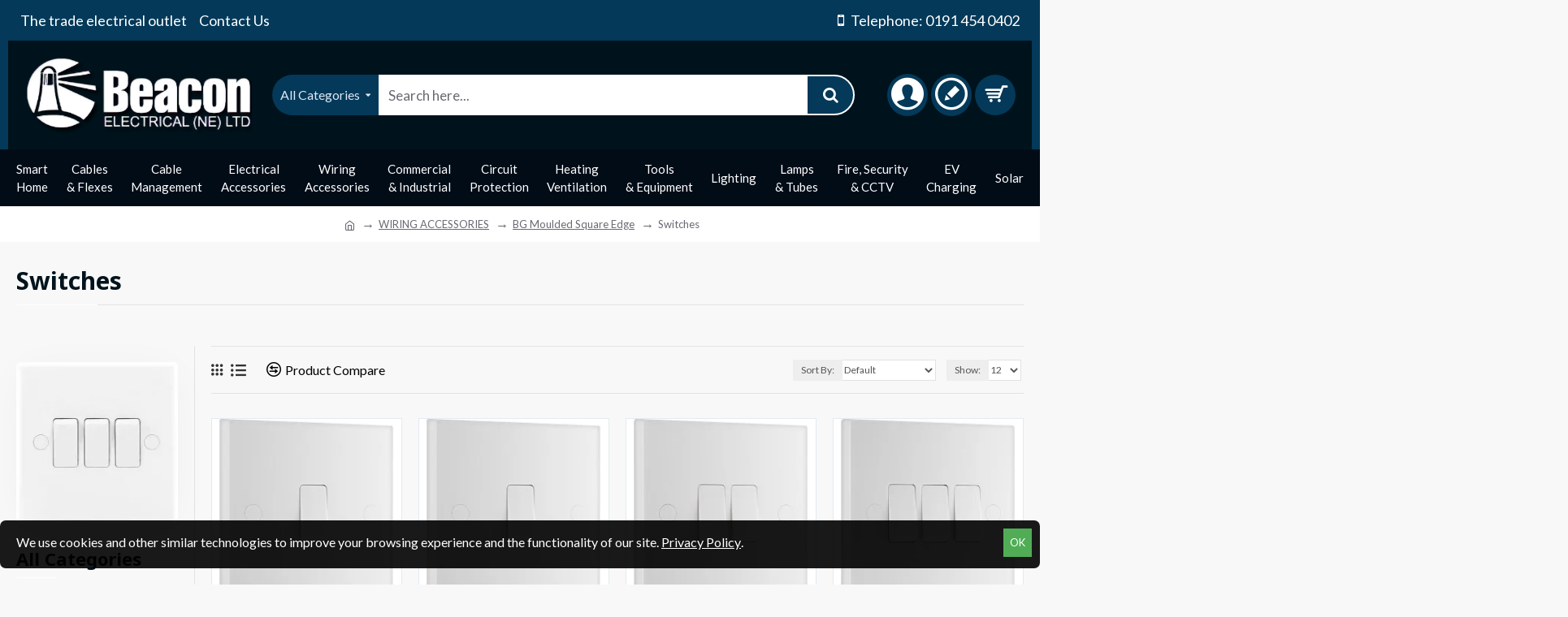

--- FILE ---
content_type: text/html; charset=utf-8
request_url: https://www.beacon-electrical.com/wiring-accessories/bg-900-series/bg900-switches
body_size: 94486
content:
<!DOCTYPE html>
<html dir="ltr" lang="en" class="desktop mac chrome chrome131 webkit oc30 is-guest route-product-category category-116 store-0 skin-1 desktop-header-active mobile-sticky layout-3 one-column column-left" data-jb="14218c54" data-jv="3.1.8" data-ov="3.0.3.2">
<head typeof="og:website">
<meta charset="UTF-8"/>
<meta name="viewport" content="width=device-width, initial-scale=1.0">
<meta http-equiv="X-UA-Compatible" content="IE=edge">
<title>Switches</title>
<base href="https://www.beacon-electrical.com/"/>
<link rel="preload" href="catalog/view/theme/journal3/icons/fonts/icomoon.woff2?v1" as="font" crossorigin>
<link rel="preconnect" href="https://fonts.googleapis.com/" crossorigin>
<link rel="preconnect" href="https://fonts.gstatic.com/" crossorigin>
<meta name="description" content="Switches"/>
<meta property="fb:app_id" content=""/>
<meta property="og:type" content="website"/>
<meta property="og:title" content="Switches"/>
<meta property="og:url" content="https://www.beacon-electrical.com/bg900-switches"/>
<meta property="og:image" content="https://www.beacon-electrical.com/image/cache/catalog/New%20%20Category%20Iamge/bg-8-600x315w.jpg.webp"/>
<meta property="og:image:width" content="600"/>
<meta property="og:image:height" content="315"/>
<meta property="og:description" content=""/>
<meta name="twitter:card" content="summary"/>
<meta name="twitter:site" content="@"/>
<meta name="twitter:title" content="Switches"/>
<meta name="twitter:image" content="https://www.beacon-electrical.com/image/cache/catalog/New%20%20Category%20Iamge/bg-8-200x200.jpg.webp"/>
<meta name="twitter:image:width" content="200"/>
<meta name="twitter:image:height" content="200"/>
<meta name="twitter:description" content=""/>
<script nitro-exclude>window['Journal']={"isPopup":false,"isPhone":false,"isTablet":false,"isDesktop":true,"filterScrollTop":false,"filterUrlValuesSeparator":",","countdownDay":"Day","countdownHour":"Hour","countdownMin":"Min","countdownSec":"Sec","globalPageColumnLeftTabletStatus":false,"globalPageColumnRightTabletStatus":false,"scrollTop":true,"scrollToTop":false,"notificationHideAfter":"2000","quickviewPageStyleCloudZoomStatus":true,"quickviewPageStyleAdditionalImagesCarousel":true,"quickviewPageStyleAdditionalImagesCarouselStyleSpeed":"2500","quickviewPageStyleAdditionalImagesCarouselStyleAutoPlay":true,"quickviewPageStyleAdditionalImagesCarouselStylePauseOnHover":true,"quickviewPageStyleAdditionalImagesCarouselStyleDelay":"5000","quickviewPageStyleAdditionalImagesCarouselStyleLoop":false,"quickviewPageStyleAdditionalImagesHeightAdjustment":"5","quickviewPageStyleProductStockUpdate":false,"quickviewPageStylePriceUpdate":false,"quickviewPageStyleOptionsSelect":"none","quickviewText":"Quickview","mobileHeaderOn":"tablet","subcategoriesCarouselStyleSpeed":"2500","subcategoriesCarouselStyleAutoPlay":true,"subcategoriesCarouselStylePauseOnHover":true,"subcategoriesCarouselStyleDelay":"5000","subcategoriesCarouselStyleLoop":false,"productPageStyleCloudZoomStatus":true,"productPageStyleCloudZoomPosition":"inner","productPageStyleAdditionalImagesCarousel":true,"productPageStyleAdditionalImagesCarouselStyleSpeed":"500","productPageStyleAdditionalImagesCarouselStyleAutoPlay":false,"productPageStyleAdditionalImagesCarouselStylePauseOnHover":true,"productPageStyleAdditionalImagesCarouselStyleDelay":"3000","productPageStyleAdditionalImagesCarouselStyleLoop":false,"productPageStyleAdditionalImagesHeightAdjustment":"","productPageStyleProductStockUpdate":false,"productPageStylePriceUpdate":false,"productPageStyleOptionsSelect":"none","infiniteScrollStatus":true,"infiniteScrollOffset":"4","infiniteScrollLoadPrev":"Load Previous Products","infiniteScrollLoadNext":"Load Next Products","infiniteScrollLoading":"Loading...","infiniteScrollNoneLeft":"You have reached the end of the list.","checkoutUrl":"https:\/\/www.beacon-electrical.com\/index.php?route=checkout\/checkout","headerHeight":"134","headerCompactHeight":"50","mobileMenuOn":"","searchStyleSearchAutoSuggestStatus":true,"searchStyleSearchAutoSuggestDescription":true,"searchStyleSearchAutoSuggestSubCategories":true,"headerMiniSearchDisplay":"default","stickyStatus":true,"stickyFullHomePadding":false,"stickyFullwidth":true,"stickyAt":"","stickyHeight":"","headerTopBarHeight":"50","topBarStatus":true,"headerType":"classic","headerMobileHeight":"100","headerMobileStickyStatus":true,"headerMobileTopBarVisibility":true,"headerMobileTopBarHeight":"50","currency_left":"\u00a3","currency_right":"","currency_decimal":".","currency_thousand":",","mobileFilterButtonText":"Filter Products","filterBase":"https:\/\/www.beacon-electrical.com\/wiring-accessories\/bg-900-series\/bg900-switches","notification":[{"m":137,"c":"017df752"}],"headerNotice":[{"m":56,"c":"9e4f882c"}],"columnsCount":1};</script>
<script nitro-exclude>if(window.NodeList&&!NodeList.prototype.forEach){NodeList.prototype.forEach=Array.prototype.forEach;}(function(){if(Journal['isPhone']){return;}var wrappers=['search','cart','cart-content','logo','language','currency'];var documentClassList=document.documentElement.classList;function extractClassList(){return['desktop','tablet','phone','desktop-header-active','mobile-header-active','mobile-menu-active'].filter(function(cls){return documentClassList.contains(cls);});}function mqr(mqls,listener){Object.keys(mqls).forEach(function(k){mqls[k].addListener(listener);});listener();}function mobileMenu(){console.warn('mobile menu!');var element=document.querySelector('#main-menu');var wrapper=document.querySelector('.mobile-main-menu-wrapper');if(element&&wrapper){wrapper.appendChild(element);}var main_menu=document.querySelector('.main-menu');if(main_menu){main_menu.classList.add('accordion-menu');}document.querySelectorAll('.main-menu .dropdown-toggle').forEach(function(element){element.classList.remove('dropdown-toggle');element.classList.add('collapse-toggle');element.removeAttribute('data-toggle');});document.querySelectorAll('.main-menu .dropdown-menu').forEach(function(element){element.classList.remove('dropdown-menu');element.classList.remove('j-dropdown');element.classList.add('collapse');});}function desktopMenu(){console.warn('desktop menu!');var element=document.querySelector('#main-menu');var wrapper=document.querySelector('.desktop-main-menu-wrapper');if(element&&wrapper){wrapper.insertBefore(element,document.querySelector('#main-menu-2'));}var main_menu=document.querySelector('.main-menu');if(main_menu){main_menu.classList.remove('accordion-menu');}document.querySelectorAll('.main-menu .collapse-toggle').forEach(function(element){element.classList.add('dropdown-toggle');element.classList.remove('collapse-toggle');element.setAttribute('data-toggle','dropdown');});document.querySelectorAll('.main-menu .collapse').forEach(function(element){element.classList.add('dropdown-menu');element.classList.add('j-dropdown');element.classList.remove('collapse');});document.body.classList.remove('mobile-wrapper-open');}function mobileHeader(){console.warn('mobile header!');Object.keys(wrappers).forEach(function(k){var element=document.querySelector('#'+wrappers[k]);var wrapper=document.querySelector('.mobile-'+wrappers[k]+'-wrapper');if(element&&wrapper){wrapper.appendChild(element);}if(wrappers[k]==='cart-content'){if(element){element.classList.remove('j-dropdown');element.classList.remove('dropdown-menu');}}});var search=document.querySelector('#search');var cart=document.querySelector('#cart');if(search&&(Journal['searchStyle']==='full')){search.classList.remove('full-search');search.classList.add('mini-search');}if(cart&&(Journal['cartStyle']==='full')){cart.classList.remove('full-cart');cart.classList.add('mini-cart')}}function desktopHeader(){console.warn('desktop header!');Object.keys(wrappers).forEach(function(k){var element=document.querySelector('#'+wrappers[k]);var wrapper=document.querySelector('.desktop-'+wrappers[k]+'-wrapper');if(wrappers[k]==='cart-content'){if(element){element.classList.add('j-dropdown');element.classList.add('dropdown-menu');document.querySelector('#cart').appendChild(element);}}else{if(element&&wrapper){wrapper.appendChild(element);}}});var search=document.querySelector('#search');var cart=document.querySelector('#cart');if(search&&(Journal['searchStyle']==='full')){search.classList.remove('mini-search');search.classList.add('full-search');}if(cart&&(Journal['cartStyle']==='full')){cart.classList.remove('mini-cart');cart.classList.add('full-cart');}documentClassList.remove('mobile-cart-content-container-open');documentClassList.remove('mobile-main-menu-container-open');documentClassList.remove('mobile-overlay');}function moveElements(classList){if(classList.includes('mobile-header-active')){mobileHeader();mobileMenu();}else if(classList.includes('mobile-menu-active')){desktopHeader();mobileMenu();}else{desktopHeader();desktopMenu();}}var mqls={phone:window.matchMedia('(max-width: 768px)'),tablet:window.matchMedia('(max-width: 1024px)'),menu:window.matchMedia('(max-width: '+Journal['mobileMenuOn']+'px)')};mqr(mqls,function(){var oldClassList=extractClassList();if(Journal['isDesktop']){if(mqls.phone.matches){documentClassList.remove('desktop');documentClassList.remove('tablet');documentClassList.add('mobile');documentClassList.add('phone');}else if(mqls.tablet.matches){documentClassList.remove('desktop');documentClassList.remove('phone');documentClassList.add('mobile');documentClassList.add('tablet');}else{documentClassList.remove('mobile');documentClassList.remove('phone');documentClassList.remove('tablet');documentClassList.add('desktop');}if(documentClassList.contains('phone')||(documentClassList.contains('tablet')&&Journal['mobileHeaderOn']==='tablet')){documentClassList.remove('desktop-header-active');documentClassList.add('mobile-header-active');}else{documentClassList.remove('mobile-header-active');documentClassList.add('desktop-header-active');}}if(documentClassList.contains('desktop-header-active')&&mqls.menu.matches){documentClassList.add('mobile-menu-active');}else{documentClassList.remove('mobile-menu-active');}var newClassList=extractClassList();if(oldClassList.join(' ')!==newClassList.join(' ')){if(documentClassList.contains('safari')&&!documentClassList.contains('ipad')&&navigator.maxTouchPoints&&navigator.maxTouchPoints>2){window.fetch('index.php?route=journal3/journal3/device_detect',{method:'POST',body:'device=ipad',headers:{'Content-Type':'application/x-www-form-urlencoded'}}).then(function(data){return data.json();}).then(function(data){if(data.response.reload){window.location.reload();}});}if(document.readyState==='loading'){document.addEventListener('DOMContentLoaded',function(){moveElements(newClassList);});}else{moveElements(newClassList);}}});})();(function(){var cookies={};var style=document.createElement('style');var documentClassList=document.documentElement.classList;document.head.appendChild(style);document.cookie.split('; ').forEach(function(c){var cc=c.split('=');cookies[cc[0]]=cc[1];});if(Journal['popup']){for(var i in Journal['popup']){if(!cookies['p-'+Journal['popup'][i]['c']]){documentClassList.add('popup-open');documentClassList.add('popup-center');break;}}}if(Journal['notification']){for(var i in Journal['notification']){if(cookies['n-'+Journal['notification'][i]['c']]){style.sheet.insertRule('.module-notification-'+Journal['notification'][i]['m']+'{ display:none }');}}}if(Journal['headerNotice']){for(var i in Journal['headerNotice']){if(cookies['hn-'+Journal['headerNotice'][i]['c']]){style.sheet.insertRule('.module-header_notice-'+Journal['headerNotice'][i]['m']+'{ display:none }');}}}if(Journal['layoutNotice']){for(var i in Journal['layoutNotice']){if(cookies['ln-'+Journal['layoutNotice'][i]['c']]){style.sheet.insertRule('.module-layout_notice-'+Journal['layoutNotice'][i]['m']+'{ display:none }');}}}})();</script>
<link href="https://fonts.googleapis.com/css?family=Noto+Sans:700,400%7CLato:400,700&amp;subset=latin-ext" type="text/css" rel="stylesheet"/>
<link href="catalog/view/javascript/bootstrap/css/A.bootstrap.min.css,qv=14218c54.pagespeed.cf.CbckHrPgi2.css" type="text/css" rel="stylesheet" media="all"/>
<link href="catalog/view/javascript/font-awesome/css/A.font-awesome.min.css,qv=14218c54.pagespeed.cf.jBrWCt-D4j.css" type="text/css" rel="stylesheet" media="all"/>
<link href="catalog/view/theme/journal3/icons,_style.minimal.css,qv==14218c54+lib,_ion-rangeSlider,_ion.rangeSlider.css,qv==14218c54+stylesheet,_style.css,qv==14218c54.pagespeed.cc.kb4IiilXQY.css" type="text/css" rel="stylesheet" media="all"/>


<link href="https://www.beacon-electrical.com/bg900-switches" rel="canonical"/>
<link href="https://www.beacon-electrical.com/image/catalog/logo/xfavicon.png.pagespeed.ic._YOPSWHaX2.png" rel="icon"/>
<style>
.blog-post .post-details .post-stats{white-space:nowrap;overflow-x:auto;overflow-y:hidden;-webkit-overflow-scrolling:touch;;color:rgba(105, 105, 115, 1);margin-top:15px;margin-bottom:35px}.blog-post .post-details .post-stats .p-category{flex-wrap:nowrap;display:inline-flex}.mobile .blog-post .post-details .post-stats{overflow-x:scroll}.blog-post .post-details .post-stats::-webkit-scrollbar{-webkit-appearance:none;height:1px;height:5px;width:5px}.blog-post .post-details .post-stats::-webkit-scrollbar-track{background-color:white}.blog-post .post-details .post-stats::-webkit-scrollbar-thumb{background-color:#999;background-color:rgba(0, 19, 28, 1)}.blog-post .post-details .post-stats .p-posted{display:inline-flex}.blog-post .post-details .post-stats .p-author{display:inline-flex}.blog-post .post-details .post-stats .p-date{display:inline-flex}.p-date-image{color:rgba(255, 255, 255, 1);font-weight:700;background:rgba(4, 57, 89, 1);margin:7px;border-radius:0px}.blog-post .post-details .post-stats .p-comment{display:inline-flex}.blog-post .post-details .post-stats .p-view{display:inline-flex}.post-details{padding-bottom:20px}.post-content>p{margin-bottom:10px}.post-content{font-size:15px;column-count:initial;column-gap:50px;column-rule-style:none}.post-image{display:block;text-align:left;float:none}.post-image
img{border-radius:10px;box-shadow:0 5px 50px -10px rgba(0, 0, 0, 0.05)}.blog-post
.tags{margin-top:15px;justify-content:flex-start;font-size:13px;font-weight:700;justify-content:center}.blog-post .tags a, .blog-post .tags-title{margin-right:8px;margin-bottom:8px}.blog-post .tags
b{display:none}.blog-post .tags
a{border-radius:10px;padding-right:8px;padding-left:8px;font-size:13px;color:rgba(230, 230, 230, 1);font-weight:400;text-decoration:none;background:rgba(44, 54, 64, 1)}.blog-post .tags a:hover{color:rgba(255,255,255,1);background:rgba(4,57,89,1)}.post-comments{margin-top:20px}.reply-btn.btn,.reply-btn.btn:visited{font-size:13px;color:rgba(255,255,255,1);font-weight:400;text-transform:uppercase}.reply-btn.btn:hover{color:rgba(255, 255, 255, 1) !important;background:rgba(0, 0, 0, 1) !important}.reply-btn.btn:active,.reply-btn.btn:hover:active,.reply-btn.btn:focus:active{color:rgba(255, 255, 255, 1) !important;background:rgba(4, 57, 89, 1) !important;box-shadow:inset 0 0 5px rgba(0,0,0,0.1)}.reply-btn.btn:focus{color:rgba(255, 255, 255, 1) !important;box-shadow:inset 0 0 5px rgba(0,0,0,0.1)}.reply-btn.btn{background:rgba(4, 57, 89, 1);border-width:2px;padding:13px;padding-right:18px;padding-left:18px;border-radius:0px !important}.desktop .reply-btn.btn:hover{box-shadow:0 10px 30px rgba(0,0,0,0.1)}.reply-btn.btn.btn.disabled::after{font-size:20px}.post-comment{margin-bottom:30px;padding-bottom:15px;border-width:0;border-bottom-width:1px;border-style:solid}.post-reply{margin-top:15px;margin-left:60px;padding-top:20px;border-width:0;border-top-width:1px;border-style:solid}.user-avatar{display:block;margin-right:15px;border-radius:50%}.module-blog_comments .side-image{display:block}.post-comment .user-name{font-size:18px;font-weight:700}.post-comment .user-data
div{font-size:12px}.post-comment .user-site::before{left:-1px}.post-comment .user-data .user-date{display:inline-flex}.post-comment .user-data .user-time{display:inline-flex}.comment-form .form-group:not(.required){display:flex}.user-data .user-site{display:inline-flex}.main-posts.post-grid .post-layout.swiper-slide{margin-right:20px;width:calc((100% - 3 * 20px) / 4 - 0.01px)}.main-posts.post-grid .post-layout:not(.swiper-slide){padding:10px;width:calc(100% / 4 - 0.01px)}.one-column #content .main-posts.post-grid .post-layout.swiper-slide{margin-right:20px;width:calc((100% - 2 * 20px) / 3 - 0.01px)}.one-column #content .main-posts.post-grid .post-layout:not(.swiper-slide){padding:10px;width:calc(100% / 3 - 0.01px)}.two-column #content .main-posts.post-grid .post-layout.swiper-slide{margin-right:20px;width:calc((100% - 1 * 20px) / 2 - 0.01px)}.two-column #content .main-posts.post-grid .post-layout:not(.swiper-slide){padding:10px;width:calc(100% / 2 - 0.01px)}.side-column .main-posts.post-grid .post-layout.swiper-slide{margin-right:20px;width:calc((100% - 0 * 20px) / 1 - 0.01px)}.side-column .main-posts.post-grid .post-layout:not(.swiper-slide){padding:10px;width:calc(100% / 1 - 0.01px)}.main-posts.post-grid{margin:-10px}.post-grid .post-thumb{background:rgba(255, 255, 255, 1);border-radius:7px}.desktop .post-grid .post-thumb:hover{box-shadow:0 10px 30px rgba(0, 0, 0, 0.1)}.post-grid .post-thumb:hover .image
img{transform:scale(1.15)}.post-grid .post-thumb
.caption{position:relative;bottom:auto;width:auto}.post-grid .post-thumb
.name{display:flex;width:auto;margin-left:auto;margin-right:auto;justify-content:center;margin-left:auto;margin-right:auto;margin-top:12px;margin-bottom:12px}.post-grid .post-thumb .name
a{white-space:nowrap;overflow:hidden;text-overflow:ellipsis;font-family:'Noto Sans';font-weight:700;font-size:18px;color:rgba(10, 75, 120, 1)}.post-grid .post-thumb
.description{display:block;color:rgba(105, 105, 115, 1);text-align:center;padding-right:15px;padding-left:15px}.post-grid .post-thumb .button-group{display:flex;justify-content:center;padding:15px}.post-grid .post-thumb .btn-read-more::before{display:inline-block}.post-grid .post-thumb .btn-read-more::after{display:inline-block;content:'\e5c8' !important;font-family:icomoon !important}.post-grid .post-thumb .btn-read-more .btn-text{display:inline-block;padding:0
.4em}.post-grid .post-thumb .btn-read-more.btn, .post-grid .post-thumb .btn-read-more.btn:visited{font-size:12px;color:rgba(105, 105, 115, 1);text-transform:none}.post-grid .post-thumb .btn-read-more.btn:hover{color:rgba(0, 19, 28, 1) !important;background:none !important}.post-grid .post-thumb .btn-read-more.btn:active, .post-grid .post-thumb .btn-read-more.btn:hover:active, .post-grid .post-thumb .btn-read-more.btn:focus:active{color:rgba(0, 19, 28, 1) !important;background:none !important;box-shadow:none}.post-grid .post-thumb .btn-read-more.btn:focus{color:rgba(0, 19, 28, 1) !important;background:none;box-shadow:none}.post-grid .post-thumb .btn-read-more.btn{background:none;border-style:none;padding:3px;box-shadow:none}.desktop .post-grid .post-thumb .btn-read-more.btn:hover{box-shadow:none}.post-grid .post-thumb .btn-read-more.btn.btn.disabled::after{font-size:20px}.post-grid .post-thumb .post-stats{display:flex;justify-content:center;position:absolute;transform:translateY(-100%);width:100%;background:rgba(240, 242, 245, 0.9);padding:7px}.post-grid .post-thumb .post-stats .p-author{display:flex}.post-grid .post-thumb
.image{display:block}.post-grid .post-thumb .p-date{display:flex}.post-grid .post-thumb .post-stats .p-comment{display:flex}.post-grid .post-thumb .post-stats .p-view{display:flex}.post-list .post-layout:not(.swiper-slide){margin-bottom:40px}.post-list .post-thumb
.caption{flex-basis:200px;background:rgba(248, 248, 248, 1);padding:20px;padding-top:15px}.post-list .post-thumb
.image{display:block}.desktop .post-list .post-thumb:hover{box-shadow:0 15px 90px -10px rgba(0, 0, 0, 0.2)}.post-list .post-thumb:hover .image
img{transform:scale(1.15)}.post-list .post-thumb
.name{display:flex;width:auto;margin-left:auto;margin-right:auto;justify-content:flex-start;margin-left:0;margin-right:auto}.post-list .post-thumb .name
a{white-space:normal;overflow:visible;text-overflow:initial;font-family:'Noto Sans';font-weight:700;font-size:22px;color:rgba(51, 51, 51, 1)}.desktop .post-list .post-thumb .name a:hover{color:rgba(0, 19, 28, 1)}.post-list .post-thumb
.description{display:block;color:rgba(19, 90, 150, 1);padding-top:5px;padding-bottom:5px;margin-bottom:10px}.post-list .post-thumb .button-group{display:flex;justify-content:flex-start}.post-list .post-thumb .btn-read-more::before{display:inline-block}.post-list .post-thumb .btn-read-more .btn-text{display:inline-block;padding:0
.4em}.post-list .post-thumb .btn-read-more::after{content:'\e5c8' !important;font-family:icomoon !important}.post-list .post-thumb .btn-read-more.btn, .post-list .post-thumb .btn-read-more.btn:visited{font-size:13px;color:rgba(255, 255, 255, 1);font-weight:400;text-transform:uppercase}.post-list .post-thumb .btn-read-more.btn:hover{color:rgba(255, 255, 255, 1) !important;background:rgba(0, 0, 0, 1) !important}.post-list .post-thumb .btn-read-more.btn:active, .post-list .post-thumb .btn-read-more.btn:hover:active, .post-list .post-thumb .btn-read-more.btn:focus:active{color:rgba(255, 255, 255, 1) !important;background:rgba(4, 57, 89, 1) !important;border-color:rgba(4, 57, 89, 1) !important;box-shadow:inset 0 0 5px rgba(0, 0, 0, 0.1)}.post-list .post-thumb .btn-read-more.btn:focus{color:rgba(255, 255, 255, 1) !important;box-shadow:inset 0 0 5px rgba(0, 0, 0, 0.1)}.post-list .post-thumb .btn-read-more.btn{background:none;border-width:1px;border-style:solid;border-color:rgba(255, 255, 255, 1);padding:12px;padding-right:15px;padding-left:15px}.post-list .post-thumb .btn-read-more.btn:hover, .post-list .post-thumb .btn-read-more.btn:active:hover{border-color:rgba(0, 0, 0, 1)}.desktop .post-list .post-thumb .btn-read-more.btn:hover{box-shadow:0 10px 30px rgba(0, 0, 0, 0.1)}.post-list .post-thumb .btn-read-more.btn.btn.disabled::after{font-size:20px}.post-list .post-thumb .post-stats{display:flex;font-size:13px;color:rgba(19, 90, 150, 1);justify-content:flex-start;margin-bottom:10px}.post-list .post-thumb .post-stats .p-author::before{font-size:13px}.post-list .post-thumb .post-stats .p-author{display:block}.post-list .post-thumb .p-date{display:flex}.post-list .post-thumb .post-stats .p-comment{display:block}.post-list .post-thumb .post-stats .p-view{display:flex}.blog-feed
span{display:block;color:rgba(105, 105, 115, 1) !important}.blog-feed{display:inline-flex;margin-right:30px;margin-top:-5px}.blog-feed::before{content:'\f143' !important;font-family:icomoon !important;font-size:14px;color:rgba(0,19,28,1)}.countdown{font-family:'Noto Sans';font-weight:400;font-size:15px;color:rgba(51, 51, 51, 1);background:rgba(240, 242, 245, 1);border-radius:0px;width:90%}.countdown div
span{color:rgba(105,105,115,1)}.countdown>div{border-style:solid;border-color:rgba(226, 226, 226, 1)}.boxed-layout .site-wrapper{overflow:hidden}.boxed-layout
.header{padding:0
20px}.boxed-layout
.breadcrumb{padding-left:20px;padding-right:20px}.wrapper, .mega-menu-content, .site-wrapper > .container, .grid-cols,.desktop-header-active .is-sticky .header .desktop-main-menu-wrapper,.desktop-header-active .is-sticky .sticky-fullwidth-bg,.boxed-layout .site-wrapper, .breadcrumb, .title-wrapper, .page-title > span,.desktop-header-active .header .top-bar,.desktop-header-active .header .mid-bar,.desktop-main-menu-wrapper{max-width:1280px}.desktop-main-menu-wrapper .main-menu>.j-menu>.first-dropdown::before{transform:translateX(calc(0px - (100vw - 1280px) / 2))}html[dir='rtl'] .desktop-main-menu-wrapper .main-menu>.j-menu>.first-dropdown::before{transform:none;right:calc(0px - (100vw - 1280px) / 2)}.desktop-main-menu-wrapper .main-menu>.j-menu>.first-dropdown.mega-custom::before{transform:translateX(calc(0px - (200vw - 1280px) / 2))}html[dir='rtl'] .desktop-main-menu-wrapper .main-menu>.j-menu>.first-dropdown.mega-custom::before{transform:none;right:calc(0px - (200vw - 1280px) / 2)}body{background:rgba(248,248,248,1);font-family:'Lato';font-weight:400;font-size:16px;line-height:1.5;-webkit-font-smoothing:antialiased}.site-wrapper>.container>.row{padding-top:30px;padding-bottom:20px}#content{padding-bottom:20px}.column-left
#content{padding-left:30px}.column-right
#content{padding-right:30px}.side-column{max-width:260px;padding:30px;padding-top:0px;padding-left:0px}.one-column
#content{max-width:calc(100% - 260px)}.two-column
#content{max-width:calc(100% - 260px * 2)}#column-left{border-width:0;border-right-width:1px;border-style:solid;border-color:rgba(226,226,226,1)}#column-right{border-width:0;border-left-width:1px;border-style:solid;border-color:rgba(226,226,226,1);padding:30px;padding-top:0px;padding-right:0px}.page-title{display:block}.dropdown.drop-menu>.j-dropdown{left:0;right:auto;transform:translate3d(0,-10px,0)}.dropdown.drop-menu.animating>.j-dropdown{left:0;right:auto;transform:none}.dropdown.drop-menu>.j-dropdown::before{left:10px;right:auto;transform:translateX(0)}.dropdown.dropdown .j-menu .dropdown>a>.count-badge{margin-right:0}.dropdown.dropdown .j-menu .dropdown>a>.count-badge+.open-menu+.menu-label{margin-left:7px}.dropdown.dropdown .j-menu .dropdown>a::after{display:block}.dropdown.dropdown .j-menu>li>a{font-size:13px;color:rgba(10, 75, 120, 1);font-weight:400;text-align:left;background:rgba(255, 255, 255, 1);padding:10px;padding-left:15px}.desktop .dropdown.dropdown .j-menu > li:hover > a, .dropdown.dropdown .j-menu>li.active>a{color:rgba(255, 255, 255, 1);background:rgba(51, 51, 51, 1)}.dropdown.dropdown .j-menu .links-text{white-space:normal;overflow:visible;text-overflow:initial}.dropdown.dropdown .j-menu>li>a::before{margin-right:7px;min-width:20px;font-size:18px}.dropdown.dropdown .j-menu > li > a, .dropdown.dropdown.accordion-menu .menu-item > a + div, .dropdown.dropdown .accordion-menu .menu-item>a+div{border-style:none}.dropdown.dropdown .j-menu a .count-badge{display:none;position:relative}.dropdown.dropdown:not(.mega-menu) .j-dropdown{min-width:200px}.dropdown.dropdown:not(.mega-menu) .j-menu{box-shadow:30px 40px 90px -10px rgba(0, 0, 0, 0.2)}.dropdown.dropdown .j-dropdown::before{display:block;border-bottom-color:rgba(255,255,255,1);margin-left:7px;margin-top:-10px}legend{font-family:'Noto Sans';font-weight:700;font-size:22px;color:rgba(0, 19, 28, 1);text-transform:capitalize;margin-bottom:15px;white-space:normal;overflow:visible;text-overflow:initial;font-family:'Noto Sans';font-weight:700;font-size:22px;color:rgba(0,19,28,1);text-transform:capitalize;margin-bottom:15px;white-space:normal;overflow:visible;text-overflow:initial}legend::after{content:'';display:block;position:relative;margin-top:10px;content:'';display:block;position:relative;margin-top:10px}legend.page-title>span::after{content:'';display:block;position:relative;margin-top:10px;content:'';display:block;position:relative;margin-top:10px}legend::after,legend.page-title>span::after{width:50px;height:1px;background:rgba(10,75,120,1);width:50px;height:1px;background:rgba(10,75,120,1)}.title{font-family:'Noto Sans';font-weight:700;font-size:22px;color:rgba(0,19,28,1);text-transform:capitalize;margin-bottom:15px;white-space:normal;overflow:visible;text-overflow:initial}.title::after{content:'';display:block;position:relative;margin-top:10px}.title.page-title>span::after{content:'';display:block;position:relative;margin-top:10px}.title::after,.title.page-title>span::after{width:50px;height:1px;background:rgba(10, 75, 120, 1)}html:not(.popup) .page-title{font-size:30px;border-width:0;border-bottom-width:1px;border-style:solid;border-color:rgba(226, 226, 226, 1);margin-top:30px;margin-bottom:30px;white-space:normal;overflow:visible;text-overflow:initial}html:not(.popup) .page-title::after{content:'';display:block;position:relative;margin-top:10px}html:not(.popup) .page-title.page-title>span::after{content:'';display:block;position:relative;margin-top:10px}html:not(.popup) .page-title::after, html:not(.popup) .page-title.page-title>span::after{width:100px;height:1px;background:rgba(255,255,255,1)}.menu-label{color:rgba(255,255,255,1);font-weight:400;text-transform:none;background:rgba(0,19,28,1);padding:1px;padding-right:5px;padding-left:5px}.btn,.btn:visited{font-size:13px;color:rgba(255,255,255,1);font-weight:400;text-transform:uppercase}.btn:hover{color:rgba(255, 255, 255, 1) !important;background:rgba(0, 0, 0, 1) !important}.btn:active,.btn:hover:active,.btn:focus:active{color:rgba(255, 255, 255, 1) !important;background:rgba(4, 57, 89, 1) !important;box-shadow:inset 0 0 5px rgba(0,0,0,0.1)}.btn:focus{color:rgba(255, 255, 255, 1) !important;box-shadow:inset 0 0 5px rgba(0,0,0,0.1)}.btn{background:rgba(4, 57, 89, 1);border-width:2px;padding:13px;padding-right:18px;padding-left:18px;border-radius:0px !important}.desktop .btn:hover{box-shadow:0 10px 30px rgba(0,0,0,0.1)}.btn.btn.disabled::after{font-size:20px}.btn-secondary.btn{background:rgba(0,0,0,1)}.btn-secondary.btn:hover{background:rgba(4, 57, 89, 1) !important}.btn-secondary.btn.btn.disabled::after{font-size:20px}.btn-success.btn{background:rgba(80,173,85,1)}.btn-success.btn:hover{background:rgba(0, 0, 0, 1) !important}.btn-success.btn.btn.disabled::after{font-size:20px}.btn-danger.btn{background:rgba(1,35,106,1)}.btn-danger.btn:hover{background:rgba(0, 0, 0, 1) !important}.btn-danger.btn.btn.disabled::after{font-size:20px}.btn-warning.btn{background:rgba(0,19,28,1)}.btn-warning.btn:hover{background:rgba(0, 0, 0, 1) !important}.btn-warning.btn.btn.disabled::after{font-size:20px}.btn-info.btn{background:rgba(105,105,115,1)}.btn-info.btn:hover{background:rgba(0, 0, 0, 1) !important}.btn-info.btn.btn.disabled::after{font-size:20px}.btn-light.btn,.btn-light.btn:visited{color:rgba(51,51,51,1)}.btn-light.btn{background:rgba(238,238,238,1)}.btn-light.btn:hover{background:rgba(226, 226, 226, 1) !important}.btn-light.btn.btn.disabled::after{font-size:20px}.btn-dark.btn{background:rgba(44,54,64,1)}.btn-dark.btn:hover{background:rgba(10, 75, 120, 1) !important}.btn-dark.btn.btn.disabled::after{font-size:20px}.buttons{margin-top:20px;font-size:12px}.buttons .pull-right .btn, .buttons .pull-right .btn:visited{font-size:13px;color:rgba(255, 255, 255, 1);font-weight:400;text-transform:uppercase}.buttons .pull-right .btn:hover{color:rgba(255, 255, 255, 1) !important;background:rgba(0, 0, 0, 1) !important}.buttons .pull-right .btn:active, .buttons .pull-right .btn:hover:active, .buttons .pull-right .btn:focus:active{color:rgba(255, 255, 255, 1) !important;background:rgba(4, 57, 89, 1) !important;box-shadow:inset 0 0 5px rgba(0, 0, 0, 0.1)}.buttons .pull-right .btn:focus{color:rgba(255, 255, 255, 1) !important;box-shadow:inset 0 0 5px rgba(0, 0, 0, 0.1)}.buttons .pull-right
.btn{background:rgba(4, 57, 89, 1);border-width:2px;padding:13px;padding-right:18px;padding-left:18px;border-radius:0px !important}.desktop .buttons .pull-right .btn:hover{box-shadow:0 10px 30px rgba(0, 0, 0, 0.1)}.buttons .pull-right .btn.btn.disabled::after{font-size:20px}.buttons .pull-left
.btn{background:rgba(0, 0, 0, 1)}.buttons .pull-left .btn:hover{background:rgba(4, 57, 89, 1) !important}.buttons .pull-left .btn.btn.disabled::after{font-size:20px}.buttons>div{flex:1;width:auto;flex-basis:0}.buttons > div
.btn{width:100%}.buttons .pull-left{margin-right:0}.buttons>div+div{padding-left:20px}.buttons .pull-right:only-child{flex:1;margin:0
0 0 auto}.buttons .pull-right:only-child
.btn{width:100%}.buttons input+.btn{margin-top:5px}.buttons input[type=checkbox]{margin-right:7px !important;margin-left:3px !important}.tags{margin-top:15px;justify-content:flex-start;font-size:13px;font-weight:700}.tags a,.tags-title{margin-right:8px;margin-bottom:8px}.tags
b{display:none}.tags
a{border-radius:10px;padding-right:8px;padding-left:8px;font-size:13px;color:rgba(230, 230, 230, 1);font-weight:400;text-decoration:none;background:rgba(44, 54, 64, 1)}.tags a:hover{color:rgba(255,255,255,1);background:rgba(4,57,89,1)}.nav-tabs>li>a,.nav-tabs>li.active>a,.nav-tabs>li.active>a:hover,.nav-tabs>li.active>a:focus{font-family:'Noto Sans';font-weight:700;font-size:13px;color:rgba(19, 90, 150, 1);text-transform:uppercase}.desktop .nav-tabs>li:hover>a,.nav-tabs>li.active>a{color:rgba(51,51,51,1)}.nav-tabs>li.active>a,.nav-tabs>li.active>a:hover,.nav-tabs>li.active>a:focus{color:rgba(51,51,51,1)}.nav-tabs>li{border-width:0;border-bottom-width:1px;border-style:solid;border-color:rgba(0,0,0,0);flex-grow:0}.nav-tabs>li.active{border-color:rgba(0,19,28,1)}.nav-tabs>li.active::after{display:none;border-top-width:10px}.nav-tabs>li>a{justify-content:center;white-space:nowrap;padding:0px;padding-top:30px;padding-bottom:8px}.nav-tabs>li>a::before{font-size:18px}.nav-tabs{display:flex;justify-content:flex-start;flex-wrap:nowrap;overflow-x:auto;overflow-y:hidden;-webkit-overflow-scrolling:touch;;min-width:50px}.nav-tabs>li:not(:last-child){margin-right:20px}.mobile .nav-tabs{overflow-x:scroll}.nav-tabs::-webkit-scrollbar{-webkit-appearance:none;height:1px;height:1px;width:1px}.nav-tabs::-webkit-scrollbar-track{background-color:white;background-color:rgba(238,238,238,1)}.nav-tabs::-webkit-scrollbar-thumb{background-color:#999;background-color:rgba(19,90,150,1)}.tab-container::before{display:none}.tab-content{padding-top:20px}.tab-container{display:block}.tab-container .nav-tabs{flex-direction:row}.alert{margin-bottom:20px}.breadcrumb{display:block !important;text-align:center;background:rgba(255,255,255,1);padding:10px;padding-left:0px;white-space:nowrap}.breadcrumb::before{background:rgba(255, 255, 255, 1)}.breadcrumb li:first-of-type a i::before{content:'\eb69' !important;font-family:icomoon !important;top:1px}.breadcrumb
a{font-size:13px;color:rgba(105, 105, 115, 1)}.breadcrumb li:last-of-type
a{color:rgba(105,105,115,1)}.breadcrumb>li+li:before{content:'→';color:rgba(105, 105, 115, 1);top:1px}.mobile
.breadcrumb{overflow-x:scroll}.breadcrumb::-webkit-scrollbar{-webkit-appearance:none;height:1px;height:1px;width:1px}.breadcrumb::-webkit-scrollbar-track{background-color:white}.breadcrumb::-webkit-scrollbar-thumb{background-color:#999;background-color:rgba(0, 19, 28, 1)}.panel-group .panel-heading a::before{content:'\f067' !important;font-family:icomoon !important;margin-right:3px;order:10}.desktop .panel-group .panel-heading:hover a::before{color:rgba(0, 0, 0, 1)}.panel-group .panel-active .panel-heading a::before{content:'\f068' !important;font-family:icomoon !important;color:rgba(4, 57, 89, 1)}.panel-group .panel-heading
a{justify-content:space-between;font-family:'Noto Sans';font-weight:700;color:rgba(105, 105, 115, 1);text-transform:uppercase;padding:15px;padding-right:5px;padding-left:0px}.panel-group .panel-heading:hover
a{color:rgba(0, 0, 0, 1)}.panel-group .panel-active .panel-heading:hover a, .panel-group .panel-active .panel-heading
a{color:rgba(4, 57, 89, 1)}.panel-group .panel-heading{border-width:0;border-top-width:1px;border-style:solid;border-color:rgba(226, 226, 226, 1)}.panel-group .panel:first-child .panel-heading{border-width:0px}.panel-group .panel-body{padding-bottom:20px}body h1, body h2, body h3, body h4, body h5, body
h6{font-family:'Noto Sans';font-weight:700}body
a{color:rgba(0, 0, 0, 1);text-decoration:underline;display:inline-block}body a:hover{color:rgba(0, 19, 28, 1);text-decoration:none}body
p{margin-bottom:15px}body
h1{margin-bottom:20px}body
h2{font-size:30px;margin-bottom:15px}body
h3{margin-bottom:15px}body
h4{text-transform:uppercase;margin-bottom:15px}body
h5{font-size:22px;color:rgba(19, 90, 150, 1);font-weight:400;margin-bottom:20px}body
h6{font-size:15px;color:rgba(255, 255, 255, 1);text-transform:uppercase;background:rgba(0, 19, 28, 1);padding:10px;padding-top:7px;padding-bottom:7px;margin-top:5px;margin-bottom:15px;display:inline-block}body
blockquote{font-size:17px;font-weight:400;padding-left:20px;margin-top:20px;margin-bottom:20px;border-width:0;border-left-width:5px;border-style:solid;border-color:rgba(0, 19, 28, 1);float:none;display:flex;flex-direction:column;max-width:500px}body blockquote::before{margin-left:initial;margin-right:auto;float:none;content:'\e9af' !important;font-family:icomoon !important;font-size:45px;color:rgba(4, 57, 89, 1);margin-right:10px;margin-bottom:10px}body
hr{margin-top:20px;margin-bottom:20px;border-width:0;border-top-width:1px;border-style:solid;border-color:rgba(226, 226, 226, 1);overflow:hidden}body .drop-cap{font-family:'Lato' !important;font-weight:700 !important;font-size:70px !important;font-family:Helvetica,Arial,sans-serif;font-weight:700;margin-right:8px}body .amp::before{content:'\e901' !important;font-family:icomoon !important;font-size:25px;top:5px}body .video-responsive{margin:0px;margin-bottom:20px}.count-badge{font-family:'Lato';font-weight:400;font-size:11px;color:rgba(255,255,255,1);background:rgba(1,35,106,1);border-width:2px;border-style:solid;border-color:rgba(248,248,248,1);border-radius:50px}.count-zero{display:none !important}.product-label
b{font-size:11px;color:rgba(255, 255, 255, 1);font-weight:700;text-transform:uppercase;background:rgba(0, 0, 0, 1);border-radius:0px;padding:5px;padding-bottom:6px}.product-label.product-label-default
b{min-width:45px}.tooltip-inner{font-size:12px;color:rgba(255, 255, 255, 1);background:rgba(0, 0, 0, 1);border-radius:0px;box-shadow:0 -10px 30px -5px rgba(0, 0, 0, 0.15)}.tooltip.top .tooltip-arrow{border-top-color:rgba(0, 0, 0, 1)}.tooltip.right .tooltip-arrow{border-right-color:rgba(0, 0, 0, 1)}.tooltip.bottom .tooltip-arrow{border-bottom-color:rgba(0, 0, 0, 1)}.tooltip.left .tooltip-arrow{border-left-color:rgba(0, 0, 0, 1)}table
td{color:rgba(105, 105, 115, 1);background:rgba(255, 255, 255, 1);padding:12px
!important}table tbody tr:nth-child(even) td{background:rgba(250,250,250,1)}table{border-width:1px !important;border-style:solid !important;border-color:rgba(226, 226, 226, 1) !important}table thead
td{font-size:12px;font-weight:700;text-transform:uppercase;background:rgba(238, 238, 238, 1)}table thead td, table thead
th{border-width:0 !important;border-top-width:1px !important;border-bottom-width:1px !important;border-style:solid !important;border-color:rgba(226, 226, 226, 1) !important}table tfoot
td{background:rgba(238, 238, 238, 1)}table tfoot td, table tfoot
th{border-width:0 !important;border-top-width:1px !important;border-style:solid !important;border-color:rgba(226, 226, 226, 1) !important}.table-responsive{border-width:1px;border-style:solid;border-color:rgba(226,226,226,1)}.table-responsive>table{border-width:0px !important}.table-responsive::-webkit-scrollbar-thumb{background-color:rgba(0,19,28,1);border-radius:5px}.table-responsive::-webkit-scrollbar{height:1px;width:1px}.has-error{color:rgba(1, 35, 106, 1) !important}.form-group .control-label{max-width:150px;padding-top:7px;padding-bottom:5px;justify-content:flex-start}.has-error .form-control{border-style:solid !important;border-color:rgba(1, 35, 106, 1) !important}.required .control-label::after, .required .control-label+div::before,.text-danger{font-size:17px;color:rgba(1,35,106,1)}.form-group{margin-bottom:8px}.required.has-error .control-label::after, .required.has-error .control-label+div::before{color:rgba(1, 35, 106, 1) !important}.required .control-label::after, .required .control-label+div::before{margin-top:3px}input.form-control{background:rgba(255, 255, 255, 1) !important;border-width:1px !important;border-style:solid !important;border-color:rgba(226, 226, 226, 1) !important;border-radius:0px !important;max-width:500px;height:38px}input.form-control:hover{box-shadow:0 5px 50px -10px rgba(0,0,0,0.05)}input.form-control:focus{box-shadow:inset 0 0 5px rgba(0,0,0,0.1)}textarea.form-control{background:rgba(255, 255, 255, 1) !important;border-width:1px !important;border-style:solid !important;border-color:rgba(226, 226, 226, 1) !important;border-radius:0px !important;height:100px}textarea.form-control:hover{box-shadow:0 5px 50px -10px rgba(0,0,0,0.05)}textarea.form-control:focus{box-shadow:inset 0 0 5px rgba(0,0,0,0.1)}select.form-control{background:rgba(255, 255, 255, 1) !important;border-width:1px !important;border-style:solid !important;border-color:rgba(226, 226, 226, 1) !important;border-radius:0px !important;max-width:500px}select.form-control:hover{box-shadow:0 5px 50px -10px rgba(0,0,0,0.05)}select.form-control:focus{box-shadow:inset 0 0 5px rgba(0,0,0,0.1)}.radio{width:100%}.checkbox{width:100%}.input-group .input-group-btn
.btn{min-width:36px;padding:12px;min-height:36px;margin-left:5px}.product-option-file .btn i::before{content:'\ebd8' !important;font-family:icomoon !important}.stepper input.form-control{background:rgba(255, 255, 255, 1) !important;border-width:1px !important;border-style:solid !important;border-color:rgba(226, 226, 226, 1) !important;border-radius:0px !important}.stepper input.form-control:hover{box-shadow:0 5px 50px -10px rgba(0, 0, 0, 0.05)}.stepper input.form-control:focus{box-shadow:inset 0 0 5px rgba(0,0,0,0.1)}.stepper{width:50px;height:39px;border-style:solid;border-color:rgba(1, 35, 106, 1);border-radius:0px}.stepper span
i{color:rgba(1,35,106,1);background-color:rgba(238,238,238,1)}.pagination-results{font-size:13px;letter-spacing:1px;margin-top:20px;justify-content:flex-start}.pagination-results .text-right{display:block}.pagination>li>a:hover{color:rgba(255,255,255,1)}.pagination>li.active>span,.pagination>li.active>span:hover,.pagination>li>a:focus{color:rgba(255,255,255,1)}.pagination>li{background:rgba(248,248,248,1);border-radius:0px}.pagination>li>a,.pagination>li>span{padding:5px;padding-right:6px;padding-left:6px}.pagination>li:hover{background:rgba(4,57,89,1)}.pagination>li.active{background:rgba(4, 57, 89, 1)}.pagination > li:first-child a::before, .pagination > li:last-child a::before{content:'\e940' !important;font-family:icomoon !important}.pagination > li .prev::before, .pagination > li .next::before{content:'\e93e' !important;font-family:icomoon !important}.pagination>li:not(:first-of-type){margin-left:5px}.rating .fa-stack{font-size:13px;width:1.2em}.rating .fa-star, .rating .fa-star+.fa-star-o{color:rgba(254,212,48,1)}.popup-inner-body{max-height:calc(100vh - 50px * 2)}.popup-container{max-width:calc(100% - 20px * 2)}.popup-bg{background:rgba(0,0,0,0.75)}.popup-body,.popup{background:rgba(255, 255, 255, 1)}.popup-content, .popup .site-wrapper{padding:20px}.popup-body{border-radius:0px;box-shadow:0 15px 90px -10px rgba(0, 0, 0, 0.2)}.popup-container .popup-close::before{content:'\e981' !important;font-family:icomoon !important;font-size:18px}.popup-close{width:30px;height:30px;margin-right:10px;margin-top:35px}.popup-container>.btn,.popup-container>.btn:visited{font-size:12px;color:rgba(105,105,115,1);text-transform:none}.popup-container>.btn:hover{color:rgba(0, 19, 28, 1) !important;background:none !important}.popup-container>.btn:active,.popup-container>.btn:hover:active,.popup-container>.btn:focus:active{color:rgba(0, 19, 28, 1) !important;background:none !important;box-shadow:none}.popup-container>.btn:focus{color:rgba(0, 19, 28, 1) !important;background:none;box-shadow:none}.popup-container>.btn{background:none;border-style:none;padding:3px;box-shadow:none}.desktop .popup-container>.btn:hover{box-shadow:none}.popup-container>.btn.btn.disabled::after{font-size:20px}.scroll-top i::before{border-radius:0px;content:'\e5d8' !important;font-family:icomoon !important;font-size:25px;color:rgba(255, 255, 255, 1);background:rgba(4, 57, 89, 1);padding:7px}.scroll-top:hover i::before{background:rgba(0,19,28,1)}.scroll-top{left:auto;right:10px;transform:translateX(0);;margin-left:10px;margin-right:10px;margin-bottom:10px}.journal-loading > i::before, .ias-spinner > i::before, .lg-outer .lg-item::after,.btn.disabled::after{content:'\eb75' !important;font-family:icomoon !important;font-size:25px}.journal-loading > .fa-spin, .lg-outer .lg-item::after,.btn.disabled::after{animation:fa-spin infinite linear;;animation-duration:1200ms}.btn-cart::before,.fa-shopping-cart::before{content:'\e99b' !important;font-family:icomoon !important}.btn-wishlist::before{content:'\eb67' !important;font-family:icomoon !important}.btn-compare::before,.compare-btn::before{content:'\eab6' !important;font-family:icomoon !important}.fa-refresh::before{content:'\f021' !important;font-family:icomoon !important}.fa-times-circle::before,.fa-times::before,.reset-filter::before,.notification-close::before,.popup-close::before,.hn-close::before{content:'\e5cd' !important;font-family:icomoon !important}.p-author::before{content:'\eadc' !important;font-family:icomoon !important;font-size:11px;margin-right:5px}.p-date::before{content:'\f133' !important;font-family:icomoon !important;margin-right:5px}.p-time::before{content:'\eb29' !important;font-family:icomoon !important;margin-right:5px}.p-comment::before{content:'\f27a' !important;font-family:icomoon !important;margin-right:5px}.p-view::before{content:'\f06e' !important;font-family:icomoon !important;margin-right:5px}.p-category::before{content:'\f022' !important;font-family:icomoon !important;margin-right:5px}.user-site::before{content:'\e321' !important;font-family:icomoon !important;left:-1px;margin-right:5px}.desktop ::-webkit-scrollbar{width:10px}.desktop ::-webkit-scrollbar-track{background:rgba(238, 238, 238, 1)}.desktop ::-webkit-scrollbar-thumb{background:rgba(19,90,150,1);border-width:3px;border-style:solid;border-color:rgba(238,238,238,1);border-radius:10px}.expand-content{max-height:70px}.block-expand.btn,.block-expand.btn:visited{font-size:12px;font-weight:400;text-transform:none}.block-expand.btn{padding:2px;padding-right:6px;padding-left:6px;min-width:20px;min-height:20px}.desktop .block-expand.btn:hover{box-shadow:0 5px 30px -5px rgba(0,0,0,0.25)}.block-expand.btn:active,.block-expand.btn:hover:active,.block-expand.btn:focus:active{box-shadow:inset 0 0 20px rgba(0,0,0,0.25)}.block-expand.btn:focus{box-shadow:inset 0 0 20px rgba(0,0,0,0.25)}.block-expand.btn.btn.disabled::after{font-size:20px}.block-expand::after{content:'Show More'}.block-expanded .block-expand::after{content:'Show Less'}.block-expand::before{content:'\f078' !important;font-family:icomoon !important;margin-right:5px}.block-expanded .block-expand::before{content:'\f077' !important;font-family:icomoon !important}.block-expand-overlay{background:linear-gradient(to bottom, transparent, rgba(248, 248, 248, 1))}.safari .block-expand-overlay{background:linear-gradient(to bottom, rgba(255,255,255,0), rgba(248, 248, 248, 1))}.iphone .block-expand-overlay{background:linear-gradient(to bottom, rgba(255,255,255,0), rgba(248, 248, 248, 1))}.ipad .block-expand-overlay{background:linear-gradient(to bottom,rgba(255,255,255,0),rgba(248,248,248,1))}.old-browser{color:rgba(68, 68, 68, 1);background:rgba(255, 255, 255, 1)}.j-loader .journal-loading>i::before{margin-top:-2px}.notification-cart.notification{max-width:400px;margin:20px;margin-bottom:0px;padding:10px;background:rgba(255, 255, 255, 1);border-radius:7px;box-shadow:0 15px 90px -10px rgba(0, 0, 0, 0.2);color:rgba(105, 105, 115, 1)}.notification-cart .notification-close{display:block;width:25px;height:25px;margin-right:5px;margin-top:5px}.notification-cart .notification-close::before{content:'\e5cd' !important;font-family:icomoon !important;font-size:20px}.notification-cart .notification-close.btn, .notification-cart .notification-close.btn:visited{font-size:12px;color:rgba(105, 105, 115, 1);text-transform:none}.notification-cart .notification-close.btn:hover{color:rgba(0, 19, 28, 1) !important;background:none !important}.notification-cart .notification-close.btn:active, .notification-cart .notification-close.btn:hover:active, .notification-cart .notification-close.btn:focus:active{color:rgba(0, 19, 28, 1) !important;background:none !important;box-shadow:none}.notification-cart .notification-close.btn:focus{color:rgba(0, 19, 28, 1) !important;background:none;box-shadow:none}.notification-cart .notification-close.btn{background:none;border-style:none;padding:3px;box-shadow:none}.desktop .notification-cart .notification-close.btn:hover{box-shadow:none}.notification-cart .notification-close.btn.btn.disabled::after{font-size:20px}.notification-cart
img{display:block;margin-right:10px;margin-bottom:10px}.notification-cart .notification-buttons{display:flex;padding:10px;margin:-10px;margin-top:5px}.notification-cart .notification-view-cart{display:inline-flex;flex-grow:1}.notification-cart .notification-checkout{display:inline-flex;flex-grow:1;margin-left:10px}.notification-cart .notification-checkout::after{content:'\e5c8' !important;font-family:icomoon !important;margin-left:5px}.notification-wishlist.notification{max-width:400px;margin:20px;margin-bottom:0px;padding:10px;background:rgba(255, 255, 255, 1);border-radius:7px;box-shadow:0 15px 90px -10px rgba(0, 0, 0, 0.2);color:rgba(105, 105, 115, 1)}.notification-wishlist .notification-close{display:block;width:25px;height:25px;margin-right:5px;margin-top:5px}.notification-wishlist .notification-close::before{content:'\e5cd' !important;font-family:icomoon !important;font-size:20px}.notification-wishlist .notification-close.btn, .notification-wishlist .notification-close.btn:visited{font-size:12px;color:rgba(105, 105, 115, 1);text-transform:none}.notification-wishlist .notification-close.btn:hover{color:rgba(0, 19, 28, 1) !important;background:none !important}.notification-wishlist .notification-close.btn:active, .notification-wishlist .notification-close.btn:hover:active, .notification-wishlist .notification-close.btn:focus:active{color:rgba(0, 19, 28, 1) !important;background:none !important;box-shadow:none}.notification-wishlist .notification-close.btn:focus{color:rgba(0, 19, 28, 1) !important;background:none;box-shadow:none}.notification-wishlist .notification-close.btn{background:none;border-style:none;padding:3px;box-shadow:none}.desktop .notification-wishlist .notification-close.btn:hover{box-shadow:none}.notification-wishlist .notification-close.btn.btn.disabled::after{font-size:20px}.notification-wishlist
img{display:block;margin-right:10px;margin-bottom:10px}.notification-wishlist .notification-buttons{display:flex;padding:10px;margin:-10px;margin-top:5px}.notification-wishlist .notification-view-cart{display:inline-flex;flex-grow:1}.notification-wishlist .notification-checkout{display:inline-flex;flex-grow:1;margin-left:10px}.notification-wishlist .notification-checkout::after{content:'\e5c8' !important;font-family:icomoon !important;margin-left:5px}.notification-compare.notification{max-width:400px;margin:20px;margin-bottom:0px;padding:10px;background:rgba(255, 255, 255, 1);border-radius:7px;box-shadow:0 15px 90px -10px rgba(0, 0, 0, 0.2);color:rgba(105, 105, 115, 1)}.notification-compare .notification-close{display:block;width:25px;height:25px;margin-right:5px;margin-top:5px}.notification-compare .notification-close::before{content:'\e5cd' !important;font-family:icomoon !important;font-size:20px}.notification-compare .notification-close.btn, .notification-compare .notification-close.btn:visited{font-size:12px;color:rgba(105, 105, 115, 1);text-transform:none}.notification-compare .notification-close.btn:hover{color:rgba(0, 19, 28, 1) !important;background:none !important}.notification-compare .notification-close.btn:active, .notification-compare .notification-close.btn:hover:active, .notification-compare .notification-close.btn:focus:active{color:rgba(0, 19, 28, 1) !important;background:none !important;box-shadow:none}.notification-compare .notification-close.btn:focus{color:rgba(0, 19, 28, 1) !important;background:none;box-shadow:none}.notification-compare .notification-close.btn{background:none;border-style:none;padding:3px;box-shadow:none}.desktop .notification-compare .notification-close.btn:hover{box-shadow:none}.notification-compare .notification-close.btn.btn.disabled::after{font-size:20px}.notification-compare
img{display:block;margin-right:10px;margin-bottom:10px}.notification-compare .notification-buttons{display:flex;padding:10px;margin:-10px;margin-top:5px}.notification-compare .notification-view-cart{display:inline-flex;flex-grow:1}.notification-compare .notification-checkout{display:inline-flex;flex-grow:1;margin-left:10px}.notification-compare .notification-checkout::after{content:'\e5c8' !important;font-family:icomoon !important;margin-left:5px}.popup-quickview .popup-inner-body{max-height:calc(100vh - 50px * 2);height:525px}.popup-quickview .popup-container{max-width:calc(100% - 20px * 2);width:700px}.popup-quickview.popup-bg{background:rgba(0,0,0,0.75)}.popup-quickview.popup-body,.popup-quickview.popup{background:rgba(255, 255, 255, 1)}.popup-quickview.popup-content, .popup-quickview.popup .site-wrapper{padding:20px}.popup-quickview.popup-body{border-radius:0px;box-shadow:0 15px 90px -10px rgba(0, 0, 0, 0.2)}.popup-quickview.popup-container .popup-close::before{content:'\e981' !important;font-family:icomoon !important;font-size:18px}.popup-quickview.popup-close{width:30px;height:30px;margin-right:10px;margin-top:35px}.popup-quickview.popup-container>.btn,.popup-quickview.popup-container>.btn:visited{font-size:12px;color:rgba(105,105,115,1);text-transform:none}.popup-quickview.popup-container>.btn:hover{color:rgba(0, 19, 28, 1) !important;background:none !important}.popup-quickview.popup-container>.btn:active,.popup-quickview.popup-container>.btn:hover:active,.popup-quickview.popup-container>.btn:focus:active{color:rgba(0, 19, 28, 1) !important;background:none !important;box-shadow:none}.popup-quickview.popup-container>.btn:focus{color:rgba(0, 19, 28, 1) !important;background:none;box-shadow:none}.popup-quickview.popup-container>.btn{background:none;border-style:none;padding:3px;box-shadow:none}.desktop .popup-quickview.popup-container>.btn:hover{box-shadow:none}.popup-quickview.popup-container>.btn.btn.disabled::after{font-size:20px}.route-product-product.popup-quickview .product-info .product-left{width:50%}.route-product-product.popup-quickview .product-info .product-right{width:calc(100% - 50%);padding-left:20px}.route-product-product.popup-quickview h1.page-title{display:none}.route-product-product.popup-quickview div.page-title{display:block}.route-product-product.popup-quickview .page-title{font-family:'Lato';font-weight:400;font-size:30px;color:rgba(51, 51, 51, 1);white-space:normal;overflow:visible;text-overflow:initial;text-align:center}.route-product-product.popup-quickview .page-title::after{left:50%;right:initial;transform:translate3d(-50%,0,0)}.route-product-product.popup-quickview .page-title.page-title>span::after{left:50%;right:initial;transform:translate3d(-50%,0,0)}.route-product-product.popup-quickview .product-image .main-image{border-width:1px;border-style:solid;border-color:rgba(226, 226, 226, 1);border-radius:0px}.route-product-product.popup-quickview .direction-horizontal .additional-image{width:calc(100% / 4)}.route-product-product.popup-quickview .additional-images .swiper-container{overflow:hidden}.route-product-product.popup-quickview .additional-images .swiper-buttons{display:none;top:50%;width:calc(100% - (-15px * 2));margin-top:-10px}.route-product-product.popup-quickview .additional-images:hover .swiper-buttons{display:block}.route-product-product.popup-quickview .additional-images .swiper-button-prev{left:0;right:auto;transform:translate(0, -50%)}.route-product-product.popup-quickview .additional-images .swiper-button-next{left:auto;right:0;transform:translate(0, -50%)}.route-product-product.popup-quickview .additional-images .swiper-buttons
div{width:35px;height:35px;background:rgba(4, 57, 89, 1);border-width:4px;border-style:solid;border-color:rgba(255, 255, 255, 1);border-radius:50%}.route-product-product.popup-quickview .additional-images .swiper-button-disabled{opacity:0}.route-product-product.popup-quickview .additional-images .swiper-buttons div::before{content:'\e408' !important;font-family:icomoon !important;color:rgba(255, 255, 255, 1)}.route-product-product.popup-quickview .additional-images .swiper-buttons .swiper-button-next::before{content:'\e409' !important;font-family:icomoon !important;color:rgba(255, 255, 255, 1)}.route-product-product.popup-quickview .additional-images .swiper-buttons div:not(.swiper-button-disabled):hover{background:rgba(44, 54, 64, 1)}.route-product-product.popup-quickview .additional-images .swiper-pagination{display:none !important;margin-bottom:-10px;left:50%;right:auto;transform:translateX(-50%)}.route-product-product.popup-quickview .additional-images
.swiper{padding-bottom:0;;padding-bottom:15px}.route-product-product.popup-quickview .additional-images .swiper-pagination-bullet{width:8px;height:8px;background-color:rgba(226, 226, 226, 1)}.route-product-product.popup-quickview .additional-images .swiper-pagination>span+span{margin-left:8px}.desktop .route-product-product.popup-quickview .additional-images .swiper-pagination-bullet:hover{background-color:rgba(219, 232, 240, 1)}.route-product-product.popup-quickview .additional-images .swiper-pagination-bullet.swiper-pagination-bullet-active{background-color:rgba(0, 19, 28, 1)}.route-product-product.popup-quickview .additional-images .swiper-pagination>span{border-radius:50px}.route-product-product.popup-quickview .additional-image{padding:calc(10px / 2)}.route-product-product.popup-quickview .additional-images{margin-top:10px;margin-right:-5px;margin-left:-5px}.route-product-product.popup-quickview .additional-images
img{border-width:1px;border-style:solid;border-radius:0px}.route-product-product.popup-quickview .product-info .product-stats li::before{content:'\f111' !important;font-family:icomoon !important}.route-product-product.popup-quickview .product-info .product-stats
ul{width:100%}.route-product-product.popup-quickview .product-stats .product-views::before{content:'\f06e' !important;font-family:icomoon !important}.route-product-product.popup-quickview .product-stats .product-sold::before{content:'\e263' !important;font-family:icomoon !important}.route-product-product.popup-quickview .product-info .custom-stats{justify-content:space-between}.route-product-product.popup-quickview .product-info .product-details
.rating{justify-content:flex-start}.route-product-product.popup-quickview .product-info .product-details .countdown-wrapper{display:block}.route-product-product.popup-quickview .product-info .product-details .product-price-group{text-align:left;padding-top:15px;margin-top:-5px;display:flex}.route-product-product.popup-quickview .product-info .product-details .price-group{justify-content:flex-start;flex-direction:row;align-items:center}.route-product-product.popup-quickview .product-info .product-details .product-price-new{order:-1}.route-product-product.popup-quickview .product-info .product-details .product-price-old{margin-left:10px}.route-product-product.popup-quickview .product-info .product-details .product-points{display:block}.route-product-product.popup-quickview .product-info .product-details .product-tax{display:block}.route-product-product.popup-quickview .product-info .product-details
.discounts{display:block}.route-product-product.popup-quickview .product-info .product-details .product-options{background:rgba(237, 242, 254, 1);padding:15px;padding-top:5px}.route-product-product.popup-quickview .product-info .product-details .product-options>.options-title{display:none}.route-product-product.popup-quickview .product-info .product-details .product-options>h3{display:block}.route-product-product.popup-quickview .product-info .product-options .push-option > div input:checked+img{box-shadow:inset 0 0 8px rgba(0, 0, 0, 0.7)}.route-product-product.popup-quickview .product-info .product-details .button-group-page{position:fixed;width:100%;z-index:1000;;background:rgba(240,242,245,1);padding:10px;margin:0px;border-width:0;border-top-width:1px;border-style:solid;border-color:rgba(226,226,226,1)}.route-product-product.popup-quickview{padding-bottom:60px !important}.route-product-product.popup-quickview .site-wrapper{padding-bottom:0 !important}.route-product-product.popup-quickview.mobile .product-info .product-right{padding-bottom:60px !important}.route-product-product.popup-quickview .product-info .button-group-page
.stepper{display:flex;height:43px}.route-product-product.popup-quickview .product-info .button-group-page .btn-cart{display:inline-flex;margin-right:7px;margin-left:7px}.route-product-product.popup-quickview .product-info .button-group-page .btn-cart::before, .route-product-product.popup-quickview .product-info .button-group-page .btn-cart .btn-text{display:inline-block}.route-product-product.popup-quickview .product-info .product-details .stepper-group{flex-grow:1}.route-product-product.popup-quickview .product-info .product-details .stepper-group .btn-cart{flex-grow:1}.route-product-product.popup-quickview .product-info .button-group-page .btn-cart::before{font-size:17px}.route-product-product.popup-quickview .product-info .button-group-page .btn-more-details{display:inline-flex;flex-grow:0}.route-product-product.popup-quickview .product-info .button-group-page .btn-more-details .btn-text{display:none}.route-product-product.popup-quickview .product-info .button-group-page .btn-more-details::after{content:'\e5c8' !important;font-family:icomoon !important;font-size:18px}.route-product-product.popup-quickview .product-info .button-group-page .btn-more-details.btn{background:rgba(80, 173, 85, 1)}.route-product-product.popup-quickview .product-info .button-group-page .btn-more-details.btn:hover{background:rgba(0, 0, 0, 1) !important}.route-product-product.popup-quickview .product-info .button-group-page .btn-more-details.btn.btn.disabled::after{font-size:20px}.route-product-product.popup-quickview .product-info .product-details .button-group-page .wishlist-compare{flex-grow:0 !important;margin:0px
!important}.route-product-product.popup-quickview .product-info .button-group-page .wishlist-compare{margin-left:auto}.route-product-product.popup-quickview .product-info .button-group-page .btn-wishlist{display:inline-flex;margin:0px;margin-right:7px}.route-product-product.popup-quickview .product-info .button-group-page .btn-wishlist .btn-text{display:none}.route-product-product.popup-quickview .product-info .button-group-page .wishlist-compare .btn-wishlist{width:auto !important}.route-product-product.popup-quickview .product-info .button-group-page .btn-wishlist::before{font-size:17px}.route-product-product.popup-quickview .product-info .button-group-page .btn-wishlist.btn{background:rgba(1, 35, 106, 1)}.route-product-product.popup-quickview .product-info .button-group-page .btn-wishlist.btn:hover{background:rgba(0, 0, 0, 1) !important}.route-product-product.popup-quickview .product-info .button-group-page .btn-wishlist.btn.btn.disabled::after{font-size:20px}.route-product-product.popup-quickview .product-info .button-group-page .btn-compare{display:inline-flex;margin-right:7px}.route-product-product.popup-quickview .product-info .button-group-page .btn-compare .btn-text{display:none}.route-product-product.popup-quickview .product-info .button-group-page .wishlist-compare .btn-compare{width:auto !important}.route-product-product.popup-quickview .product-info .button-group-page .btn-compare::before{font-size:17px}.route-product-product.popup-quickview .product-info .button-group-page .btn-compare.btn, .route-product-product.popup-quickview .product-info .button-group-page .btn-compare.btn:visited{font-size:13px;color:rgba(255, 255, 255, 1);font-weight:400;text-transform:uppercase}.route-product-product.popup-quickview .product-info .button-group-page .btn-compare.btn:hover{color:rgba(255, 255, 255, 1) !important;background:rgba(0, 0, 0, 1) !important}.route-product-product.popup-quickview .product-info .button-group-page .btn-compare.btn:active, .route-product-product.popup-quickview .product-info .button-group-page .btn-compare.btn:hover:active, .route-product-product.popup-quickview .product-info .button-group-page .btn-compare.btn:focus:active{color:rgba(255, 255, 255, 1) !important;background:rgba(4, 57, 89, 1) !important;box-shadow:inset 0 0 5px rgba(0, 0, 0, 0.1)}.route-product-product.popup-quickview .product-info .button-group-page .btn-compare.btn:focus{color:rgba(255, 255, 255, 1) !important;box-shadow:inset 0 0 5px rgba(0, 0, 0, 0.1)}.route-product-product.popup-quickview .product-info .button-group-page .btn-compare.btn{background:rgba(4, 57, 89, 1);border-width:2px;padding:13px;padding-right:18px;padding-left:18px;border-radius:0px !important}.desktop .route-product-product.popup-quickview .product-info .button-group-page .btn-compare.btn:hover{box-shadow:0 10px 30px rgba(0, 0, 0, 0.1)}.route-product-product.popup-quickview .product-info .button-group-page .btn-compare.btn.btn.disabled::after{font-size:20px}.popup-quickview .product-right
.description{order:-1}.popup-quickview .expand-content{overflow:hidden}.popup-quickview .block-expand-overlay{background:linear-gradient(to bottom, transparent, rgba(255, 255, 255, 1))}.safari.popup-quickview .block-expand-overlay{background:linear-gradient(to bottom, rgba(255,255,255,0), rgba(255, 255, 255, 1))}.iphone.popup-quickview .block-expand-overlay{background:linear-gradient(to bottom, rgba(255,255,255,0), rgba(255, 255, 255, 1))}.ipad.popup-quickview .block-expand-overlay{background:linear-gradient(to bottom, rgba(255,255,255,0), rgba(255, 255, 255, 1))}.login-box
.title{font-family:'Noto Sans';font-weight:700;font-size:22px;color:rgba(0, 19, 28, 1);text-transform:capitalize;margin-bottom:15px;white-space:normal;overflow:visible;text-overflow:initial}.login-box .title::after{content:'';display:block;position:relative;margin-top:10px}.login-box .title.page-title>span::after{content:'';display:block;position:relative;margin-top:10px}.login-box .title::after, .login-box .title.page-title>span::after{width:50px;height:1px;background:rgba(10,75,120,1)}.login-box{flex-direction:row}.login-box
.well{margin-right:30px}.popup-login .popup-container{width:500px}.popup-login .popup-inner-body{height:275px}.popup-register .popup-container{width:500px}.popup-register .popup-inner-body{height:620px}.login-box>div:first-of-type{margin-right:30px}.account-list>li>a{font-size:13px;color:rgba(105, 105, 115, 1);padding:10px;border-width:1px;border-style:solid;border-color:rgba(226, 226, 226, 1);border-radius:0px;flex-direction:column;width:100%;text-align:center}.desktop .account-list>li>a:hover{color:rgba(4,57,89,1);background:rgba(255,255,255,1)}.account-list>li>a::before{content:'\e93f' !important;font-family:icomoon !important;font-size:45px;color:rgba(105, 105, 115, 1);margin:0}.account-list .edit-info{display:flex}.route-information-sitemap .site-edit{display:block}.account-list .edit-pass{display:flex}.route-information-sitemap .site-pass{display:block}.account-list .edit-address{display:flex}.route-information-sitemap .site-address{display:block}.account-list .edit-wishlist{display:flex}.my-cards{display:block}.account-list .edit-order{display:flex}.route-information-sitemap .site-history{display:block}.account-list .edit-downloads{display:flex}.route-information-sitemap .site-download{display:block}.account-list .edit-rewards{display:flex}.account-list .edit-returns{display:flex}.account-list .edit-transactions{display:flex}.account-list .edit-recurring{display:flex}.my-affiliates{display:block}.my-newsletter .account-list{display:flex}.my-affiliates
.title{display:block}.my-newsletter
.title{display:block}.my-account
.title{display:none}.my-orders
.title{display:block}.my-cards
.title{display:block}.account-page
.title{font-size:15px;border-width:0px;padding:0px;white-space:normal;overflow:visible;text-overflow:initial}.account-page .title::after{display:none}.account-page .title.page-title>span::after{display:none}.account-list>li>a:hover{box-shadow:0 15px 90px -10px rgba(0,0,0,0.2)}.account-list>li{width:calc(100% / 5);padding:10px;margin:0}.account-list{margin:0
-10px -10px;flex-direction:row}.account-list>.edit-info>a::before{content:'\e90d' !important;font-family:icomoon !important}.account-list>.edit-pass>a::before{content:'\eac4' !important;font-family:icomoon !important}.account-list>.edit-address>a::before{content:'\e956' !important;font-family:icomoon !important}.account-list>.edit-wishlist>a::before{content:'\e955' !important;font-family:icomoon !important}.my-cards .account-list>li>a::before{content:'\e950' !important;font-family:icomoon !important}.account-list>.edit-order>a::before{content:'\ead5' !important;font-family:icomoon !important}.account-list>.edit-downloads>a::before{content:'\eb4e' !important;font-family:icomoon !important}.account-list>.edit-rewards>a::before{content:'\e952' !important;font-family:icomoon !important}.account-list>.edit-returns>a::before{content:'\f112' !important;font-family:icomoon !important}.account-list>.edit-transactions>a::before{content:'\e928' !important;font-family:icomoon !important}.account-list>.edit-recurring>a::before{content:'\e8b3' !important;font-family:icomoon !important}.account-list>.affiliate-add>a::before{content:'\e95a' !important;font-family:icomoon !important}.account-list>.affiliate-edit>a::before{content:'\e95a' !important;font-family:icomoon !important}.account-list>.affiliate-track>a::before{content:'\e93c' !important;font-family:icomoon !important}.my-newsletter .account-list>li>a::before{content:'\e94c' !important;font-family:icomoon !important}.route-account-register .account-customer-group label::after{display:none !important}#account .account-fax label::after{display:none !important}.route-account-register .address-company label::after{display:none !important}#account-address .address-company label::after{display:none !important}.route-account-register .address-address-2 label::after{display:none !important}#account-address .address-address-2 label::after{display:none !important}.route-checkout-cart .td-qty .stepper input.form-control{background:rgba(255, 255, 255, 1) !important;border-width:1px !important;border-style:solid !important;border-color:rgba(226, 226, 226, 1) !important;border-radius:0px !important}.route-checkout-cart .td-qty .stepper input.form-control:hover{box-shadow:0 5px 50px -10px rgba(0, 0, 0, 0.05)}.route-checkout-cart .td-qty .stepper input.form-control:focus{box-shadow:inset 0 0 5px rgba(0, 0, 0, 0.1)}.route-checkout-cart .td-qty
.stepper{width:50px;height:39px;border-style:solid;border-color:rgba(1, 35, 106, 1);border-radius:0px}.route-checkout-cart .td-qty .stepper span
i{color:rgba(1, 35, 106, 1);background-color:rgba(238, 238, 238, 1)}.route-checkout-cart .td-qty .btn-update.btn, .route-checkout-cart .td-qty .btn-update.btn:visited{font-size:13px;color:rgba(255, 255, 255, 1);font-weight:400;text-transform:uppercase}.route-checkout-cart .td-qty .btn-update.btn:hover{color:rgba(255, 255, 255, 1) !important;background:rgba(0, 0, 0, 1) !important}.route-checkout-cart .td-qty .btn-update.btn:active, .route-checkout-cart .td-qty .btn-update.btn:hover:active, .route-checkout-cart .td-qty .btn-update.btn:focus:active{color:rgba(255, 255, 255, 1) !important;background:rgba(4, 57, 89, 1) !important;box-shadow:inset 0 0 5px rgba(0, 0, 0, 0.1)}.route-checkout-cart .td-qty .btn-update.btn:focus{color:rgba(255, 255, 255, 1) !important;box-shadow:inset 0 0 5px rgba(0, 0, 0, 0.1)}.route-checkout-cart .td-qty .btn-update.btn{background:rgba(4, 57, 89, 1);border-width:2px;padding:13px;padding-right:18px;padding-left:18px;border-radius:0px !important}.desktop .route-checkout-cart .td-qty .btn-update.btn:hover{box-shadow:0 10px 30px rgba(0, 0, 0, 0.1)}.route-checkout-cart .td-qty .btn-update.btn.btn.disabled::after{font-size:20px}.route-checkout-cart .td-qty .btn-remove.btn{background:rgba(1, 35, 106, 1)}.route-checkout-cart .td-qty .btn-remove.btn:hover{background:rgba(0, 0, 0, 1) !important}.route-checkout-cart .td-qty .btn-remove.btn.btn.disabled::after{font-size:20px}.route-checkout-cart .cart-page{display:flex}.route-checkout-cart .cart-bottom{max-width:400px}.cart-bottom{background:rgba(238,238,238,1);padding:20px;margin-left:20px;border-width:1px;border-style:solid;border-color:rgba(226,226,226,1)}.panels-total{flex-direction:column}.panels-total .cart-total{margin-top:20px;align-items:flex-start}.route-checkout-cart .buttons .pull-right
.btn{background:rgba(80, 173, 85, 1)}.route-checkout-cart .buttons .pull-right .btn:hover{background:rgba(0, 0, 0, 1) !important}.route-checkout-cart .buttons .pull-right .btn.btn.disabled::after{font-size:20px}.route-checkout-cart .buttons .pull-left
.btn{background:rgba(0, 0, 0, 1)}.route-checkout-cart .buttons .pull-left .btn:hover{background:rgba(4, 57, 89, 1) !important}.route-checkout-cart .buttons .pull-left .btn.btn.disabled::after{font-size:20px}.route-checkout-cart .buttons>div{flex:1;width:auto;flex-basis:0}.route-checkout-cart .buttons > div
.btn{width:100%}.route-checkout-cart .buttons .pull-left{margin-right:0}.route-checkout-cart .buttons>div+div{padding-left:10px}.route-checkout-cart .buttons .pull-right:only-child{flex:1}.route-checkout-cart .buttons .pull-right:only-child
.btn{width:100%}.route-checkout-cart .buttons input+.btn{margin-top:5px}.cart-table .td-image{display:table-cell}.cart-table .td-qty .stepper, .cart-section .stepper, .cart-table .td-qty .btn-update.btn, .cart-section .td-qty .btn-primary.btn{display:inline-flex}.cart-table .td-name{display:table-cell}.cart-table .td-model{display:table-cell}.route-account-order-info .table-responsive .table-order thead>tr>td:nth-child(2){display:table-cell}.route-account-order-info .table-responsive .table-order tbody>tr>td:nth-child(2){display:table-cell}.route-account-order-info .table-responsive .table-order tfoot>tr>td:last-child{display:table-cell}.cart-table .td-price{display:table-cell}.route-checkout-cart .cart-panels .form-group .control-label{max-width:9999px;padding-top:7px;padding-bottom:5px;justify-content:flex-start}.route-checkout-cart .cart-panels .form-group{margin-bottom:6px}.route-checkout-cart .cart-panels input.form-control{background:rgba(255, 255, 255, 1) !important;border-width:1px !important;border-style:solid !important;border-color:rgba(226, 226, 226, 1) !important;border-radius:0px !important}.route-checkout-cart .cart-panels input.form-control:hover{box-shadow:0 5px 50px -10px rgba(0, 0, 0, 0.05)}.route-checkout-cart .cart-panels input.form-control:focus{box-shadow:inset 0 0 5px rgba(0, 0, 0, 0.1)}.route-checkout-cart .cart-panels textarea.form-control{background:rgba(255, 255, 255, 1) !important;border-width:1px !important;border-style:solid !important;border-color:rgba(226, 226, 226, 1) !important;border-radius:0px !important}.route-checkout-cart .cart-panels textarea.form-control:hover{box-shadow:0 5px 50px -10px rgba(0, 0, 0, 0.05)}.route-checkout-cart .cart-panels textarea.form-control:focus{box-shadow:inset 0 0 5px rgba(0, 0, 0, 0.1)}.route-checkout-cart .cart-panels select.form-control{background:rgba(255, 255, 255, 1) !important;border-width:1px !important;border-style:solid !important;border-color:rgba(226, 226, 226, 1) !important;border-radius:0px !important;max-width:200px}.route-checkout-cart .cart-panels select.form-control:hover{box-shadow:0 5px 50px -10px rgba(0, 0, 0, 0.05)}.route-checkout-cart .cart-panels select.form-control:focus{box-shadow:inset 0 0 5px rgba(0, 0, 0, 0.1)}.route-checkout-cart .cart-panels
.radio{width:100%}.route-checkout-cart .cart-panels
.checkbox{width:100%}.route-checkout-cart .cart-panels .input-group .input-group-btn .btn, .route-checkout-cart .cart-panels .input-group .input-group-btn .btn:visited{font-size:13px;color:rgba(255, 255, 255, 1);font-weight:400;text-transform:uppercase}.route-checkout-cart .cart-panels .input-group .input-group-btn .btn:hover{color:rgba(255, 255, 255, 1) !important;background:rgba(0, 0, 0, 1) !important}.route-checkout-cart .cart-panels .input-group .input-group-btn .btn:active, .route-checkout-cart .cart-panels .input-group .input-group-btn .btn:hover:active, .route-checkout-cart .cart-panels .input-group .input-group-btn .btn:focus:active{color:rgba(255, 255, 255, 1) !important;background:rgba(4, 57, 89, 1) !important;box-shadow:inset 0 0 5px rgba(0, 0, 0, 0.1)}.route-checkout-cart .cart-panels .input-group .input-group-btn .btn:focus{color:rgba(255, 255, 255, 1) !important;box-shadow:inset 0 0 5px rgba(0, 0, 0, 0.1)}.route-checkout-cart .cart-panels .input-group .input-group-btn
.btn{background:rgba(4, 57, 89, 1);border-width:2px;padding:13px;padding-right:18px;padding-left:18px;border-radius:0px !important;min-width:35px;min-height:35px;margin-left:5px}.desktop .route-checkout-cart .cart-panels .input-group .input-group-btn .btn:hover{box-shadow:0 10px 30px rgba(0, 0, 0, 0.1)}.route-checkout-cart .cart-panels .input-group .input-group-btn .btn.btn.disabled::after{font-size:20px}.route-checkout-cart .cart-panels .product-option-file .btn i::before{content:'\ebd8' !important;font-family:icomoon !important}.route-checkout-cart .cart-panels
.buttons{margin-top:20px;font-size:12px}.route-checkout-cart .cart-panels .buttons .pull-right .btn, .route-checkout-cart .cart-panels .buttons .pull-right .btn:visited{font-size:13px;color:rgba(255, 255, 255, 1);font-weight:400;text-transform:uppercase}.route-checkout-cart .cart-panels .buttons .pull-right .btn:hover{color:rgba(255, 255, 255, 1) !important;background:rgba(0, 0, 0, 1) !important}.route-checkout-cart .cart-panels .buttons .pull-right .btn:active, .route-checkout-cart .cart-panels .buttons .pull-right .btn:hover:active, .route-checkout-cart .cart-panels .buttons .pull-right .btn:focus:active{color:rgba(255, 255, 255, 1) !important;background:rgba(4, 57, 89, 1) !important;box-shadow:inset 0 0 5px rgba(0, 0, 0, 0.1)}.route-checkout-cart .cart-panels .buttons .pull-right .btn:focus{color:rgba(255, 255, 255, 1) !important;box-shadow:inset 0 0 5px rgba(0, 0, 0, 0.1)}.route-checkout-cart .cart-panels .buttons .pull-right
.btn{background:rgba(4, 57, 89, 1);border-width:2px;padding:13px;padding-right:18px;padding-left:18px;border-radius:0px !important}.desktop .route-checkout-cart .cart-panels .buttons .pull-right .btn:hover{box-shadow:0 10px 30px rgba(0, 0, 0, 0.1)}.route-checkout-cart .cart-panels .buttons .pull-right .btn.btn.disabled::after{font-size:20px}.route-checkout-cart .cart-panels .buttons .pull-left
.btn{background:rgba(0, 0, 0, 1)}.route-checkout-cart .cart-panels .buttons .pull-left .btn:hover{background:rgba(4, 57, 89, 1) !important}.route-checkout-cart .cart-panels .buttons .pull-left .btn.btn.disabled::after{font-size:20px}.route-checkout-cart .cart-panels .buttons>div{flex:1;width:auto;flex-basis:0}.route-checkout-cart .cart-panels .buttons > div
.btn{width:100%}.route-checkout-cart .cart-panels .buttons .pull-left{margin-right:0}.route-checkout-cart .cart-panels .buttons>div+div{padding-left:20px}.route-checkout-cart .cart-panels .buttons .pull-right:only-child{flex:1;margin:0
0 0 auto}.route-checkout-cart .cart-panels .buttons .pull-right:only-child
.btn{width:100%}.route-checkout-cart .cart-panels .buttons input+.btn{margin-top:5px}.route-checkout-cart .cart-panels .buttons input[type=checkbox]{margin-right:7px !important;margin-left:3px !important}.route-checkout-cart .cart-panels
.title{display:block}.route-checkout-cart .cart-panels>p{display:none}.route-checkout-cart .cart-panels .panel-reward{display:block}.route-checkout-cart .cart-panels .panel-coupon{display:block}.route-checkout-cart .cart-panels .panel-shipping{display:block}.route-checkout-cart .cart-panels .panel-voucher{display:block}.route-checkout-cart .cart-panels .panel-reward
.collapse{display:none}.route-checkout-cart .cart-panels .panel-reward
.collapse.in{display:block}.route-checkout-cart .cart-panels .panel-reward .panel-heading{pointer-events:auto}.route-checkout-cart .cart-panels .panel-coupon
.collapse{display:none}.route-checkout-cart .cart-panels .panel-coupon
.collapse.in{display:block}.route-checkout-cart .cart-panels .panel-coupon .panel-heading{pointer-events:auto}.route-checkout-cart .cart-panels .panel-shipping
.collapse{display:none}.route-checkout-cart .cart-panels .panel-shipping
.collapse.in{display:block}.route-checkout-cart .cart-panels .panel-shipping .panel-heading{pointer-events:auto}.route-checkout-cart .cart-panels .panel-voucher
.collapse{display:none}.route-checkout-cart .cart-panels .panel-voucher
.collapse.in{display:block}.route-checkout-cart .cart-panels .panel-voucher .panel-heading{pointer-events:auto}.route-product-category .page-title{display:block}.route-product-category .category-description{order:0}.category-image{float:none}.category-text{position:static;bottom:auto}.refine-categories .refine-item.swiper-slide{margin-right:20px;width:calc((100% - 6 * 20px) / 7 - 0.01px)}.refine-categories .refine-item:not(.swiper-slide){padding:10px;width:calc(100% / 7 - 0.01px)}.one-column #content .refine-categories .refine-item.swiper-slide{margin-right:20px;width:calc((100% - 5 * 20px) / 6 - 0.01px)}.one-column #content .refine-categories .refine-item:not(.swiper-slide){padding:10px;width:calc(100% / 6 - 0.01px)}.two-column #content .refine-categories .refine-item.swiper-slide{margin-right:20px;width:calc((100% - 2 * 20px) / 3 - 0.01px)}.two-column #content .refine-categories .refine-item:not(.swiper-slide){padding:10px;width:calc(100% / 3 - 0.01px)}.side-column .refine-categories .refine-item.swiper-slide{margin-right:20px;width:calc((100% - 0 * 20px) / 1 - 0.01px)}.side-column .refine-categories .refine-item:not(.swiper-slide){padding:10px;width:calc(100% / 1 - 0.01px)}.refine-items{margin:-5px}.refine-categories .swiper-container{padding-top:10px;padding-bottom:30px;overflow:hidden}.refine-links .refine-item+.refine-item{margin-left:10px}.refine-categories .swiper-buttons{display:none;top:50%;width:calc(100% - (-15px * 2));margin-top:-10px}.refine-categories:hover .swiper-buttons{display:block}.refine-categories .swiper-button-prev{left:0;right:auto;transform:translate(0, -50%)}.refine-categories .swiper-button-next{left:auto;right:0;transform:translate(0, -50%)}.refine-categories .swiper-buttons
div{width:35px;height:35px;background:rgba(4, 57, 89, 1);border-width:4px;border-style:solid;border-color:rgba(255, 255, 255, 1);border-radius:50%}.refine-categories .swiper-button-disabled{opacity:0}.refine-categories .swiper-buttons div::before{content:'\e408' !important;font-family:icomoon !important;color:rgba(255, 255, 255, 1)}.refine-categories .swiper-buttons .swiper-button-next::before{content:'\e409' !important;font-family:icomoon !important;color:rgba(255, 255, 255, 1)}.refine-categories .swiper-buttons div:not(.swiper-button-disabled):hover{background:rgba(44, 54, 64, 1)}.refine-categories .swiper-pagination{display:none !important;margin-bottom:-10px;left:50%;right:auto;transform:translateX(-50%)}.refine-categories
.swiper{padding-bottom:0;;padding-bottom:15px}.refine-categories .swiper-pagination-bullet{width:8px;height:8px;background-color:rgba(226, 226, 226, 1)}.refine-categories .swiper-pagination>span+span{margin-left:8px}.desktop .refine-categories .swiper-pagination-bullet:hover{background-color:rgba(219, 232, 240, 1)}.refine-categories .swiper-pagination-bullet.swiper-pagination-bullet-active{background-color:rgba(0, 19, 28, 1)}.refine-categories .swiper-pagination>span{border-radius:50px}.refine-item
a{background:rgba(255, 255, 255, 1);padding:7px;border-width:1px;border-style:solid;border-color:rgba(226, 226, 226, 1);border-radius:7px}.refine-item a:hover{box-shadow:0 10px 30px rgba(0, 0, 0, 0.1)}.refine-item a
img{display:block}.refine-name{white-space:normal;overflow:visible;text-overflow:initial;padding:7px;padding-bottom:0px}.refine-item .refine-name{font-size:13px;color:rgba(105, 105, 115, 1);text-align:center}.refine-item a:hover .refine-name{color:rgba(0, 19, 28, 1)}.refine-name .count-badge{display:none}.checkout-section.section-login{display:block}.quick-checkout-wrapper .has-error{color:rgba(1, 35, 106, 1) !important}.quick-checkout-wrapper .form-group .control-label{max-width:150px;padding-top:7px;padding-bottom:5px;justify-content:flex-start}.quick-checkout-wrapper
legend{font-family:'Noto Sans';font-weight:700;font-size:22px;color:rgba(0, 19, 28, 1);text-transform:capitalize;margin-bottom:15px;white-space:normal;overflow:visible;text-overflow:initial}.quick-checkout-wrapper legend::after{content:'';display:block;position:relative;margin-top:10px}.quick-checkout-wrapper legend.page-title>span::after{content:'';display:block;position:relative;margin-top:10px}.quick-checkout-wrapper legend::after, .quick-checkout-wrapper legend.page-title>span::after{width:50px;height:1px;background:rgba(10, 75, 120, 1)}.quick-checkout-wrapper .has-error .form-control{border-style:solid !important;border-color:rgba(1, 35, 106, 1) !important}.quick-checkout-wrapper .required .control-label::after, .quick-checkout-wrapper .required .control-label + div::before, .quick-checkout-wrapper .text-danger{font-size:17px;color:rgba(1, 35, 106, 1)}.quick-checkout-wrapper .form-group{margin-bottom:8px}.quick-checkout-wrapper .required.has-error .control-label::after, .quick-checkout-wrapper .required.has-error .control-label+div::before{color:rgba(1, 35, 106, 1) !important}.quick-checkout-wrapper .required .control-label::after, .quick-checkout-wrapper .required .control-label+div::before{margin-top:3px}.quick-checkout-wrapper input.form-control{background:rgba(255, 255, 255, 1) !important;border-width:1px !important;border-style:solid !important;border-color:rgba(226, 226, 226, 1) !important;border-radius:0px !important;max-width:500px;height:38px}.quick-checkout-wrapper input.form-control:hover{box-shadow:0 5px 50px -10px rgba(0, 0, 0, 0.05)}.quick-checkout-wrapper input.form-control:focus{box-shadow:inset 0 0 5px rgba(0, 0, 0, 0.1)}.quick-checkout-wrapper textarea.form-control{background:rgba(255, 255, 255, 1) !important;border-width:1px !important;border-style:solid !important;border-color:rgba(226, 226, 226, 1) !important;border-radius:0px !important;height:100px}.quick-checkout-wrapper textarea.form-control:hover{box-shadow:0 5px 50px -10px rgba(0, 0, 0, 0.05)}.quick-checkout-wrapper textarea.form-control:focus{box-shadow:inset 0 0 5px rgba(0, 0, 0, 0.1)}.quick-checkout-wrapper select.form-control{background:rgba(255, 255, 255, 1) !important;border-width:1px !important;border-style:solid !important;border-color:rgba(226, 226, 226, 1) !important;border-radius:0px !important;max-width:500px}.quick-checkout-wrapper select.form-control:hover{box-shadow:0 5px 50px -10px rgba(0, 0, 0, 0.05)}.quick-checkout-wrapper select.form-control:focus{box-shadow:inset 0 0 5px rgba(0, 0, 0, 0.1)}.quick-checkout-wrapper
.radio{width:100%}.quick-checkout-wrapper
.checkbox{width:100%}.quick-checkout-wrapper .input-group .input-group-btn
.btn{min-width:36px;padding:12px;min-height:36px;margin-left:5px}.quick-checkout-wrapper .product-option-file .btn i::before{content:'\ebd8' !important;font-family:icomoon !important}.quick-checkout-wrapper div .title.section-title{font-family:'Noto Sans';font-weight:700;font-size:22px;color:rgba(0, 19, 28, 1);text-transform:capitalize;margin-bottom:15px;white-space:normal;overflow:visible;text-overflow:initial}.quick-checkout-wrapper div .title.section-title::after{content:'';display:block;position:relative;margin-top:10px}.quick-checkout-wrapper div .title.section-title.page-title>span::after{content:'';display:block;position:relative;margin-top:10px}.quick-checkout-wrapper div .title.section-title::after, .quick-checkout-wrapper div .title.section-title.page-title>span::after{width:50px;height:1px;background:rgba(10,75,120,1)}.checkout-section{background:rgba(255, 255, 255, 1);padding:15px;border-width:1px;border-style:solid;border-color:rgba(226, 226, 226, 1);border-radius:0px;margin-bottom:25px}.quick-checkout-wrapper > div
.right{padding-left:25px;width:calc(100% - 30%)}.quick-checkout-wrapper > div
.left{width:30%}.section-payment{padding-left:20px;width:calc(100% - 40%);display:block}.section-shipping{width:40%;display:block}.quick-checkout-wrapper .right .section-cvr{display:block}.quick-checkout-wrapper .right .section-cvr .control-label{display:flex}.quick-checkout-wrapper .right .section-cvr .form-coupon{display:flex}.quick-checkout-wrapper .right .section-cvr .form-voucher{display:flex}.quick-checkout-wrapper .right .section-cvr .form-reward{display:flex}.quick-checkout-wrapper .right .checkout-payment-details
legend{display:block}.quick-checkout-wrapper .right .confirm-section
.buttons{margin-top:20px;font-size:12px}.quick-checkout-wrapper .right .confirm-section .buttons .pull-right .btn, .quick-checkout-wrapper .right .confirm-section .buttons .pull-right .btn:visited{font-size:13px;color:rgba(255, 255, 255, 1);font-weight:400;text-transform:uppercase}.quick-checkout-wrapper .right .confirm-section .buttons .pull-right .btn:hover{color:rgba(255, 255, 255, 1) !important;background:rgba(0, 0, 0, 1) !important}.quick-checkout-wrapper .right .confirm-section .buttons .pull-right .btn:active, .quick-checkout-wrapper .right .confirm-section .buttons .pull-right .btn:hover:active, .quick-checkout-wrapper .right .confirm-section .buttons .pull-right .btn:focus:active{color:rgba(255, 255, 255, 1) !important;background:rgba(4, 57, 89, 1) !important;box-shadow:inset 0 0 5px rgba(0, 0, 0, 0.1)}.quick-checkout-wrapper .right .confirm-section .buttons .pull-right .btn:focus{color:rgba(255, 255, 255, 1) !important;box-shadow:inset 0 0 5px rgba(0, 0, 0, 0.1)}.quick-checkout-wrapper .right .confirm-section .buttons .pull-right
.btn{background:rgba(4, 57, 89, 1);border-width:2px;padding:13px;padding-right:18px;padding-left:18px;border-radius:0px !important}.desktop .quick-checkout-wrapper .right .confirm-section .buttons .pull-right .btn:hover{box-shadow:0 10px 30px rgba(0, 0, 0, 0.1)}.quick-checkout-wrapper .right .confirm-section .buttons .pull-right .btn.btn.disabled::after{font-size:20px}.quick-checkout-wrapper .right .confirm-section .buttons .pull-left
.btn{background:rgba(0, 0, 0, 1)}.quick-checkout-wrapper .right .confirm-section .buttons .pull-left .btn:hover{background:rgba(4, 57, 89, 1) !important}.quick-checkout-wrapper .right .confirm-section .buttons .pull-left .btn.btn.disabled::after{font-size:20px}.quick-checkout-wrapper .right .confirm-section .buttons>div{flex:1;width:auto;flex-basis:0}.quick-checkout-wrapper .right .confirm-section .buttons > div
.btn{width:100%}.quick-checkout-wrapper .right .confirm-section .buttons .pull-left{margin-right:0}.quick-checkout-wrapper .right .confirm-section .buttons>div+div{padding-left:20px}.quick-checkout-wrapper .right .confirm-section .buttons .pull-right:only-child{flex:1;margin:0
0 0 auto}.quick-checkout-wrapper .right .confirm-section .buttons .pull-right:only-child
.btn{width:100%}.quick-checkout-wrapper .right .confirm-section .buttons input+.btn{margin-top:5px}.quick-checkout-wrapper .right .confirm-section .buttons input[type=checkbox]{margin-right:7px !important;margin-left:3px !important}.quick-checkout-wrapper .confirm-section
textarea{display:block}.quick-checkout-wrapper .section-comments label::after{display:none !important}.quick-checkout-wrapper .left .section-login
.title{display:block}.quick-checkout-wrapper .left .section-register
.title{display:block}.quick-checkout-wrapper .left .payment-address
.title{display:block}.quick-checkout-wrapper .left .shipping-address
.title{display:block}.quick-checkout-wrapper .right .shipping-payment
.title{display:block}.quick-checkout-wrapper .right .section-cvr
.title{display:block}.quick-checkout-wrapper .right .checkout-payment-details
.title{display:block}.quick-checkout-wrapper .right .confirm-section
.title{display:block}.quick-checkout-wrapper .account-customer-group label::after{display:none !important}.quick-checkout-wrapper .account-telephone label::after{display:none !important}.quick-checkout-wrapper .account-fax label::after{display:none !important}.quick-checkout-wrapper .address-company label::after{display:none !important}.quick-checkout-wrapper .address-address-2 label::after{display:none !important}.quick-checkout-wrapper .shipping-payment .shippings
p{display:none;font-weight:bold}.quick-checkout-wrapper .shipping-payment .ship-wrapper
p{display:none}.shipping-payment .section-body
.radio{margin-bottom:5px}.shipping-payment .section-body>div>div{padding-left:8px}.route-product-compare .compare-buttons .btn-cart{display:flex}.route-product-compare .compare-buttons .btn-remove{display:flex}.compare-name{display:table-row}.compare-image{display:table-row}.compare-price{display:table-row}.compare-model{display:table-row}.compare-manufacturer{display:table-row}.compare-availability{display:table-row}.compare-rating{display:table-row}.compare-summary{display:table-row}.compare-weight{display:table-row}.compare-dimensions{display:table-row}.route-information-contact .location-title{display:none}.route-information-contact .store-image{display:none}.route-information-contact .store-address{display:none}.route-information-contact .store-tel{display:none}.route-information-contact .store-fax{display:none}.route-information-contact .store-info{display:none}.route-information-contact .store-address
a{display:none}.route-information-contact .other-stores{display:none}.route-information-contact .stores-title{display:none !important}.route-information-information
.content{column-count:initial;column-rule-style:none}.maintenance-page
header{display:none !important}.maintenance-page
footer{display:none !important}#common-maintenance{padding:40px}.route-product-manufacturer #content a
img{display:block}.route-product-manufacturer .manufacturer
a{background:rgba(255, 255, 255, 1);padding:8px;border-radius:0px;box-shadow:0 5px 50px -10px rgba(0, 0, 0, 0.05)}.route-product-manufacturer .manufacturer a:hover{box-shadow:0 10px 30px rgba(0, 0, 0, 0.1)}.route-product-manufacturer
h2.title{font-family:'Lato';font-weight:400;font-size:30px;color:rgba(51, 51, 51, 1);white-space:normal;overflow:visible;text-overflow:initial;text-align:center}.route-product-manufacturer h2.title::after{left:50%;right:initial;transform:translate3d(-50%,0,0)}.route-product-manufacturer h2.title.page-title>span::after{left:50%;right:initial;transform:translate3d(-50%,0,0)}.route-product-search #content .search-criteria-title{display:none}.route-product-search #content
.buttons{margin-top:20px;font-size:12px}.route-product-search #content .buttons .pull-right .btn, .route-product-search #content .buttons .pull-right .btn:visited{font-size:13px;color:rgba(255, 255, 255, 1);font-weight:400;text-transform:uppercase}.route-product-search #content .buttons .pull-right .btn:hover{color:rgba(255, 255, 255, 1) !important;background:rgba(0, 0, 0, 1) !important}.route-product-search #content .buttons .pull-right .btn:active, .route-product-search #content .buttons .pull-right .btn:hover:active, .route-product-search #content .buttons .pull-right .btn:focus:active{color:rgba(255, 255, 255, 1) !important;background:rgba(4, 57, 89, 1) !important;box-shadow:inset 0 0 5px rgba(0, 0, 0, 0.1)}.route-product-search #content .buttons .pull-right .btn:focus{color:rgba(255, 255, 255, 1) !important;box-shadow:inset 0 0 5px rgba(0, 0, 0, 0.1)}.route-product-search #content .buttons .pull-right
.btn{background:rgba(4, 57, 89, 1);border-width:2px;padding:13px;padding-right:18px;padding-left:18px;border-radius:0px !important}.desktop .route-product-search #content .buttons .pull-right .btn:hover{box-shadow:0 10px 30px rgba(0, 0, 0, 0.1)}.route-product-search #content .buttons .pull-right .btn.btn.disabled::after{font-size:20px}.route-product-search #content .buttons .pull-left
.btn{background:rgba(0, 0, 0, 1)}.route-product-search #content .buttons .pull-left .btn:hover{background:rgba(4, 57, 89, 1) !important}.route-product-search #content .buttons .pull-left .btn.btn.disabled::after{font-size:20px}.route-product-search #content .buttons>div{flex:1;width:auto;flex-basis:0}.route-product-search #content .buttons > div
.btn{width:100%}.route-product-search #content .buttons .pull-left{margin-right:0}.route-product-search #content .buttons>div+div{padding-left:20px}.route-product-search #content .buttons .pull-right:only-child{flex:1;margin:0
0 0 auto}.route-product-search #content .buttons .pull-right:only-child
.btn{width:100%}.route-product-search #content .buttons input+.btn{margin-top:5px}.route-product-search #content .buttons input[type=checkbox]{margin-right:7px !important;margin-left:3px !important}.route-product-search #content .search-products-title{display:block}.route-information-sitemap #content>.row>div{padding:15px;padding-top:10px;border-width:1px;border-style:solid;border-color:rgba(226, 226, 226, 1);border-radius:0px;width:auto}.route-information-sitemap #content>.row>div+div{margin-left:20px}.route-information-sitemap #content>.row>div>ul>li>a::before{content:'\f15c' !important;font-family:icomoon !important}.route-information-sitemap #content > .row > div > ul li ul li a::before{content:'\f0f6' !important;font-family:icomoon !important}.route-information-sitemap #content>.row{flex-direction:row}.route-account-wishlist .td-image{display:table-cell}.route-account-wishlist .td-name{display:table-cell}.route-account-wishlist .td-model{display:table-cell}.route-account-wishlist .td-stock{display:table-cell}.route-account-wishlist .td-price{display:table-cell}.route-account-wishlist .td-stock.in-stock{color:rgba(80, 173, 85, 1);font-weight:700}.route-account-wishlist .td-stock.out-of-stock{color:rgba(1, 35, 106, 1);font-weight:700}.route-account-wishlist .td-price
b{color:rgba(1, 35, 106, 1)}.route-account-wishlist .td-price
s{color:rgba(105, 105, 115, 1)}.product-info .product-left{width:50%}.product-info .product-right{width:calc(100% - 50%);padding-left:40px}.route-product-product:not(.popup) h1.page-title{display:none}.route-product-product:not(.popup) .product-info div.page-title{display:block}.route-product-product #content .page-title{color:rgba(4, 57, 89, 1)}.product-image .main-image{border-width:1px;border-style:solid;border-color:rgba(226, 226, 226, 1);border-radius:0px}.zm-viewer
img{background:rgba(255, 255, 255, 1)}.product-image .swiper .swiper-controls{display:none}.lg-product-images.lg-backdrop{background:rgba(0, 0, 0, 0.85)}.lg-product-images #lg-download{display:none}.lg-product-images .lg-image{border-radius:0px;max-height:calc(100% - 100px)}.lg-product-images .lg-actions .lg-prev::before{content:'\e93e' !important;font-family:icomoon !important;font-size:45px;color:rgba(230, 230, 230, 1);left:-10px}.desktop .lg-product-images .lg-actions .lg-prev:hover::before{color:rgba(0, 19, 28, 1)}.lg-product-images .lg-actions .lg-next::before{content:'\e93f' !important;font-family:icomoon !important;font-size:45px;color:rgba(230, 230, 230, 1);left:10px}.desktop .lg-product-images .lg-actions .lg-next:hover::before{color:rgba(0, 19, 28, 1)}.lg-product-images .lg-actions .lg-icon{background:none}.lg-product-images .lg-toolbar{color:rgba(230, 230, 230, 1)}.lg-product-images #lg-counter{display:inline-block}.lg-product-images #lg-zoom-in{display:block}.lg-product-images #lg-actual-size{display:block}.lg-product-images #lg-download-in::after{content:'\eb4d' !important;font-family:icomoon !important}.lg-product-images #lg-zoom-in::after{content:'\ebef' !important;font-family:icomoon !important}.lg-product-images #lg-zoom-in:hover::after{color:rgba(0, 19, 28, 1)}.lg-product-images #lg-actual-size::after{content:'\ebf0' !important;font-family:icomoon !important}.lg-product-images #lg-actual-size:hover::after{color:rgba(0, 19, 28, 1)}.lg-product-images .lg-close::after{content:'\ebeb' !important;font-family:icomoon !important}.desktop .lg-product-images .lg-close:hover::after{color:rgba(0, 19, 28, 1)}.lg-product-images .lg-sub-html{font-size:18px;color:rgba(230, 230, 230, 1);background:rgba(0, 0, 0, 0.6);white-space:nowrap;overflow:hidden;text-overflow:ellipsis;top:auto;display:none}.lg-product-images.lg-thumb-open .lg-sub-html{bottom:90px !important}.lg-product-images .lg-thumb-item{margin-top:10px;padding-right:10px}.lg-product-images .lg-thumb-item
img{margin-bottom:10px;border-width:1px;border-style:solid;border-color:rgba(0, 0, 0, 0);border-radius:0px}.lg-product-images .lg-thumb-outer{padding-left:10px;background:rgba(17, 17, 17, 1)}.desktop .lg-product-images .lg-thumb-item img:hover, .lg-product-images .lg-thumb-item.active
img{border-color:rgba(0, 19, 28, 1)}.lg-product-images div.lg-thumb-item.active
img{border-color:rgba(0, 19, 28, 1)}.lg-product-images .lg-toogle-thumb::after{color:rgba(230, 230, 230, 1)}.desktop .lg-product-images .lg-toogle-thumb:hover::after{color:rgba(0, 19, 28, 1)}.lg-product-images .lg-toogle-thumb{background:rgba(17, 17, 17, 1);left:auto;right:20px;transform:translateX(0)}.direction-horizontal .additional-image{width:calc(100% / 6)}.additional-images .swiper-container{overflow:hidden}.additional-images .swiper-buttons{display:block;top:50%;width:calc(100% - (0px * 2));margin-top:0px}.additional-images .swiper-button-prev{left:0;right:auto;transform:translate(0, -50%)}.additional-images .swiper-button-next{left:auto;right:0;transform:translate(0, -50%)}.additional-images .swiper-buttons
div{width:40px;height:40px;background:none;border-width:0px;border-style:solid;border-color:rgba(240, 242, 245, 1)}.additional-images .swiper-button-disabled{opacity:0}.additional-images .swiper-buttons div::before{content:'\e93e' !important;font-family:icomoon !important;font-size:35px;color:rgba(105, 105, 115, 1)}.additional-images .swiper-buttons .swiper-button-next::before{content:'\e93f' !important;font-family:icomoon !important;font-size:35px;color:rgba(105, 105, 115, 1)}.additional-images .swiper-pagination{display:block;margin-bottom:-10px;left:50%;right:auto;transform:translateX(-50%)}.additional-images
.swiper{padding-bottom:15px}.additional-images .swiper-pagination-bullet{width:10px;height:5px;background-color:rgba(105, 105, 115, 1)}.additional-images .swiper-pagination>span+span{margin-left:8px}.desktop .additional-images .swiper-pagination-bullet:hover{background-color:rgba(1, 35, 106, 1)}.additional-images .swiper-pagination-bullet.swiper-pagination-bullet-active{background-color:rgba(1, 35, 106, 1)}.additional-images .swiper-pagination>span{border-radius:20px}.additional-image{padding:calc(10px / 2)}.additional-images{margin-top:-5px;margin-right:5px}.additional-images
img{border-width:1px;border-style:solid;border-color:rgba(226, 226, 226, 1);border-radius:0px}.additional-images img:hover{border-color:rgba(4, 57, 89, 1)}.product-info .product-details>div{margin-bottom:15px}.product-info .product-details .product-stats{padding-left:25px;border-width:0;border-left-width:1px;border-style:solid;border-color:rgba(226, 226, 226, 1)}.route-product-product:not(.popup) .product-info .product-details .product-stats{order:3}.product-info .product-stats
b{font-size:12px}.product-info .product-stats
span{font-size:12px}.product-info .product-details .brand-image a
span{display:block}.product-info .product-details .brand-image
a{padding:5px;border-width:1px;border-style:solid;border-color:rgba(226, 226, 226, 1)}.product-info .product-stats li::before{content:'\f111' !important;font-family:icomoon !important;font-size:7px}.route-product-product:not(.popup) .product-info .product-price-group{flex-direction:row}.route-product-product:not(.popup) .product-info .product-price-group .product-stats{order:2;margin-left:auto}.product-info .product-manufacturer
a{font-size:12px;text-decoration:underline}.product-info .product-stats .in-stock
span{color:rgba(80, 173, 85, 1);font-weight:700;text-transform:uppercase}.product-info .product-stats .out-of-stock
span{color:rgba(1, 35, 106, 1);font-weight:700;text-transform:uppercase}.product-info .product-stats .product-stock.in-stock::before{content:'\eb1b' !important;font-family:icomoon !important;font-size:16px;color:rgba(80, 173, 85, 1)}.product-info .product-stats .product-stock.out-of-stock::before{content:'\e14b' !important;font-family:icomoon !important;font-size:16px;color:rgba(1, 35, 106, 1);top:-1px}.product-info .product-stats .product-stock
b{display:none}.product-stats .product-views::before{content:'\f06e' !important;font-family:icomoon !important;color:rgba(4, 57, 89, 1);margin-right:5px}.product-stats .product-sold::before{content:'\e99a' !important;font-family:icomoon !important;color:rgba(0, 19, 28, 1);margin-right:5px}.product-info .product-details .custom-stats{order:initial;margin-bottom:10px}.product-info .product-stats .product-sold
b{font-weight:700}.product-info .product-stats .product-views
b{font-weight:700}.product-info .custom-stats{justify-content:flex-start}.product-info .product-details
.rating{justify-content:flex-start;display:flex;padding-top:10px;padding-bottom:25px;border-width:0;border-bottom-width:1px;border-style:solid;border-color:rgba(226, 226, 226, 1)}.route-product-product:not(.popup) .product-info .product-details
.rating{order:3}.product-info .product-details .rating div a, .product-info .product-details .rating div
b{font-size:13px}.product-info .product-details .rating .fa-stack{font-size:15px;width:1.2em}.product-info .product-details .rating .fa-star, .product-info .product-details .rating .fa-star+.fa-star-o{color:rgba(254, 212, 48, 1)}.product-info .product-details .rating .fa-star-o:only-child{color:rgba(105, 105, 115, 1)}.product-info .product-details .countdown-wrapper{display:none}.product-info .product-details .countdown-wrapper
.countdown{width:100%}.product-info .product-details
.countdown{font-family:'Noto Sans';font-weight:400;font-size:15px;color:rgba(51, 51, 51, 1);background:rgba(240, 242, 245, 1);border-radius:0px;width:90%}.product-info .product-details .countdown div
span{color:rgba(105, 105, 115, 1)}.product-info .product-details .countdown>div{border-style:solid;border-color:rgba(226, 226, 226, 1)}.route-product-product:not(.popup) .product-info .product-details .product-price-group{order:1}.product-info .product-details .product-price-group{text-align:left;justify-content:flex-start;display:flex}.product-info .product-details .price-group{font-size:30px;font-weight:700;line-height:1}.product-info .product-details .price-group .product-price-new{color:rgba(1, 35, 106, 1)}.route-product-product:not(.popup) .product-info .product-details .price-group{padding-right:20px;flex-direction:column;align-items:flex-start}.route-product-product:not(.popup) .product-info .product-details .product-price-new{order:2}.product-info .product-details .price-group .product-price-old{display:block;font-size:22px;color:rgba(105, 105, 115, 1);text-decoration:line-through;line-height:1}.route-product-product:not(.popup) .product-info .product-details .product-price-old{margin-bottom:7px}.product-info .product-details .product-points{color:rgba(105, 105, 115, 1);display:block;padding-right:20px;margin-top:5px;margin-bottom:5px}.product-info .product-details .product-tax{display:block;color:rgba(105, 105, 115, 1);margin-top:5px}.product-info .product-details
.discounts{display:block}.product-info .product-details .product-discount{color:rgba(105, 105, 115, 1)}.route-product-product:not(.popup) .product-info .product-details .product-options{padding-top:5px;padding-bottom:10px;border-width:0;border-top-width:1px;border-bottom-width:1px;border-style:solid;border-color:rgba(226, 226, 226, 1);order:2}.route-product-product:not(.popup) .product-info .product-details .product-options>.options-title{display:none}.product-info .product-details .product-options>h3{display:block;font-family:'Noto Sans';font-weight:700;font-size:22px;color:rgba(0, 19, 28, 1);text-transform:capitalize;margin-bottom:15px;white-space:normal;overflow:visible;text-overflow:initial}.product-info .product-details .product-options>h3::after{content:'';display:block;position:relative;margin-top:10px}.product-info .product-details .product-options>h3.page-title>span::after{content:'';display:block;position:relative;margin-top:10px}.product-info .product-details .product-options > h3::after, .product-info .product-details .product-options>h3.page-title>span::after{width:50px;height:1px;background:rgba(10, 75, 120, 1)}.product-options .form-group .control-label{max-width:9999px;padding-top:7px;padding-bottom:5px;justify-content:flex-start}.product-options .form-group{margin-bottom:6px}.product-options input.form-control{background:rgba(255, 255, 255, 1) !important;border-width:1px !important;border-style:solid !important;border-color:rgba(226, 226, 226, 1) !important;border-radius:0px !important}.product-options input.form-control:hover{box-shadow:0 5px 50px -10px rgba(0, 0, 0, 0.05)}.product-options input.form-control:focus{box-shadow:inset 0 0 5px rgba(0, 0, 0, 0.1)}.product-options textarea.form-control{background:rgba(255, 255, 255, 1) !important;border-width:1px !important;border-style:solid !important;border-color:rgba(226, 226, 226, 1) !important;border-radius:0px !important}.product-options textarea.form-control:hover{box-shadow:0 5px 50px -10px rgba(0, 0, 0, 0.05)}.product-options textarea.form-control:focus{box-shadow:inset 0 0 5px rgba(0, 0, 0, 0.1)}.product-options select.form-control{background:rgba(255, 255, 255, 1) !important;border-width:1px !important;border-style:solid !important;border-color:rgba(226, 226, 226, 1) !important;border-radius:0px !important;max-width:200px}.product-options select.form-control:hover{box-shadow:0 5px 50px -10px rgba(0, 0, 0, 0.05)}.product-options select.form-control:focus{box-shadow:inset 0 0 5px rgba(0, 0, 0, 0.1)}.product-options
.radio{width:100%}.product-options
.checkbox{width:100%}.product-options .input-group .input-group-btn .btn, .product-options .input-group .input-group-btn .btn:visited{font-size:13px;color:rgba(255, 255, 255, 1);font-weight:400;text-transform:uppercase}.product-options .input-group .input-group-btn .btn:hover{color:rgba(255, 255, 255, 1) !important;background:rgba(0, 0, 0, 1) !important}.product-options .input-group .input-group-btn .btn:active, .product-options .input-group .input-group-btn .btn:hover:active, .product-options .input-group .input-group-btn .btn:focus:active{color:rgba(255, 255, 255, 1) !important;background:rgba(4, 57, 89, 1) !important;box-shadow:inset 0 0 5px rgba(0, 0, 0, 0.1)}.product-options .input-group .input-group-btn .btn:focus{color:rgba(255, 255, 255, 1) !important;box-shadow:inset 0 0 5px rgba(0, 0, 0, 0.1)}.product-options .input-group .input-group-btn
.btn{background:rgba(4, 57, 89, 1);border-width:2px;padding:13px;padding-right:18px;padding-left:18px;border-radius:0px !important;min-width:35px;min-height:35px;margin-left:5px}.desktop .product-options .input-group .input-group-btn .btn:hover{box-shadow:0 10px 30px rgba(0, 0, 0, 0.1)}.product-options .input-group .input-group-btn .btn.btn.disabled::after{font-size:20px}.product-options .product-option-file .btn i::before{content:'\ebd8' !important;font-family:icomoon !important}.product-info .product-options .push-option > div .option-value{margin-right:8px;margin-bottom:8px;min-width:30px;min-height:30px;border-width:1px;border-style:solid;border-color:rgba(226, 226, 226, 1);border-radius:2px}.product-info .product-options .push-option > div
label{margin-right:5px;margin-bottom:5px}.product-info .product-options .push-option > div .option-value:hover, .product-info .product-options .push-option > div input:checked+.option-value{background:rgba(240, 242, 245, 1);box-shadow:0 5px 50px -10px rgba(0, 0, 0, 0.05)}.product-info .product-options .push-option > div input:checked+.option-value{background:rgba(240, 242, 245, 1);box-shadow:inset 0 0 5px rgba(0, 0, 0, 0.1)}.product-info .product-options .push-option > div
img{border-width:1px;border-style:solid;border-color:rgba(19, 90, 150, 1);border-radius:50%}.desktop .product-info .product-options .push-option > div img:hover, .product-info .product-options .push-option > div input:checked+img{border-color:rgba(0, 0, 0, 1)}.product-info .product-options .push-option > div input:checked+img{border-color:rgba(0, 0, 0, 1);box-shadow:inset 0 0 8px rgba(0, 0, 0, 0.7)}.product-info .product-options .push-option > div img:hover{box-shadow:0 10px 30px rgba(0, 0, 0, 0.1)}.product-info .product-options .push-option input+img+.option-value{display:none;margin-left:-2px;font-size:9px}.route-product-product:not(.popup) .product-info .product-details .button-group-page{position:static;width:auto;z-index:1;;order:4}.has-bottom-menu.route-product-product .bottom-menu{display:block}.product-info .product-details .stepper .control-label{display:none}.product-info .button-group-page
.stepper{display:flex}.route-product-product:not(.popup) .product-info .button-group-page
.stepper{height:45px;margin-right:10px}.product-info .button-group-page .btn-cart{display:inline-flex}.route-product-product
.tags{display:flex;justify-content:flex-start;margin:0px}.route-product-product:not(.popup) .product-info .button-group-page .btn-cart::before{display:inline-block}.route-product-product:not(.popup) .product-info .button-group-page .btn-cart .btn-text{display:inline-block}.product-info .button-group-page .extra-group{width:auto;flex-grow:initial;flex-direction:row;display:flex;margin-left:10px}.product-info .button-group-page .btn-extra{flex:initial;width:auto}.product-info .button-group-page .btn-extra+.btn-extra{flex:initial;width:auto}.product-info .product-details .buttons-wrapper .extra-group{justify-content:flex-start;align-items:flex-start}.route-product-product:not(.popup) .product-info .button-group-page .btn-cart{flex-grow:1;height:45px}.route-product-product:not(.popup) .product-info .button-group-page .stepper-group{flex-grow:1;width:100%}.product-info .button-group-page .btn-cart::before{font-size:17px;margin-right:5px}.product-info .button-group-page .btn-extra.btn{background:rgba(80, 173, 85, 1)}.product-info .button-group-page .btn-extra.btn:hover{background:rgba(0, 0, 0, 1) !important}.product-info .button-group-page .btn-extra.btn.btn.disabled::after{font-size:20px}.product-info .button-group-page .btn-extra+.btn-extra.btn{background:rgba(1, 35, 106, 1)}.product-info .button-group-page .btn-extra+.btn-extra.btn:hover{background:rgba(0, 0, 0, 1) !important}.product-info .button-group-page .btn-extra+.btn-extra.btn.btn.disabled::after{font-size:20px}.product-info .button-group-page .extra-group .btn:first-child::before{display:inline-block}.product-info .button-group-page .extra-group .btn:first-child .btn-text{display:inline-block;padding:0
.4em}.product-info .button-group-page .btn-extra + .btn .btn-text{display:none}.product-info .button-group-page .btn-extra+.btn::before{display:inline-block}.route-product-product:not(.popup) .product-info .button-group-page .btn-extra{height:45px}.product-info .button-group-page .extra-group .btn-extra+.btn-extra{margin-left:10px}.product-info .button-group-page .extra-group .btn-extra:first-child::before{font-size:17px;margin-right:5px}.product-info .button-group-page .extra-group .btn-extra:last-child::before{font-size:20px}.route-product-product:not(.popup) .product-info .product-details .button-group-page .wishlist-compare{border-width:0;border-top-width:1px;border-style:solid;border-color:rgba(226, 226, 226, 1);width:100%;padding-top:10px;margin-top:15px}.route-product-product:not(.popup) .product-info .button-group-page .wishlist-compare{margin-left:auto;margin-right:0;justify-content:flex-start;align-items:flex-start;flex-direction:row}.route-product-product:not(.popup) .product-info .button-group-page .btn-wishlist{display:none;margin-right:10px}.route-product-product:not(.popup) .product-info .button-group-page .btn-wishlist::before, .product-info .button-group-page .btn-wishlist .btn-text{display:inline-block}.route-product-product:not(.popup) .product-info .button-group-page .wishlist-compare .btn-wishlist{flex:initial;width:auto}.route-product-product:not(.popup) .product-info .button-group-page .btn-wishlist::before{font-size:17px;color:rgba(1, 35, 106, 1);margin-right:5px}.route-product-product:not(.popup) .product-info .button-group-page .btn-wishlist.btn, .route-product-product:not(.popup) .product-info .button-group-page .btn-wishlist.btn:visited{font-size:12px;color:rgba(105, 105, 115, 1);text-transform:none}.route-product-product:not(.popup) .product-info .button-group-page .btn-wishlist.btn:hover{color:rgba(0, 19, 28, 1) !important;background:none !important}.route-product-product:not(.popup) .product-info .button-group-page .btn-wishlist.btn:active, .route-product-product:not(.popup) .product-info .button-group-page .btn-wishlist.btn:hover:active, .route-product-product:not(.popup) .product-info .button-group-page .btn-wishlist.btn:focus:active{color:rgba(0, 19, 28, 1) !important;background:none !important;box-shadow:none}.route-product-product:not(.popup) .product-info .button-group-page .btn-wishlist.btn:focus{color:rgba(0, 19, 28, 1) !important;background:none;box-shadow:none}.route-product-product:not(.popup) .product-info .button-group-page .btn-wishlist.btn{background:none;border-style:none;padding:3px;box-shadow:none}.desktop .route-product-product:not(.popup) .product-info .button-group-page .btn-wishlist.btn:hover{box-shadow:none}.route-product-product:not(.popup) .product-info .button-group-page .btn-wishlist.btn.btn.disabled::after{font-size:20px}.product-info .button-group-page .btn-compare{display:none}.route-product-product:not(.popup) .product-info .button-group-page .btn-compare::before, .product-info .button-group-page .btn-compare .btn-text{display:inline-block}.route-product-product:not(.popup) .product-info .button-group-page .wishlist-compare .btn-compare{flex:initial;width:auto}.route-product-product:not(.popup) .product-info .button-group-page .btn-compare::before{font-size:17px;color:rgba(4, 57, 89, 1);margin-right:5px}.route-product-product:not(.popup) .product-info .button-group-page .btn-compare.btn, .route-product-product:not(.popup) .product-info .button-group-page .btn-compare.btn:visited{font-size:12px;color:rgba(105, 105, 115, 1);text-transform:none}.route-product-product:not(.popup) .product-info .button-group-page .btn-compare.btn:hover{color:rgba(0, 19, 28, 1) !important;background:none !important}.route-product-product:not(.popup) .product-info .button-group-page .btn-compare.btn:active, .route-product-product:not(.popup) .product-info .button-group-page .btn-compare.btn:hover:active, .route-product-product:not(.popup) .product-info .button-group-page .btn-compare.btn:focus:active{color:rgba(0, 19, 28, 1) !important;background:none !important;box-shadow:none}.route-product-product:not(.popup) .product-info .button-group-page .btn-compare.btn:focus{color:rgba(0, 19, 28, 1) !important;background:none;box-shadow:none}.route-product-product:not(.popup) .product-info .button-group-page .btn-compare.btn{background:none;border-style:none;padding:3px;box-shadow:none}.desktop .route-product-product:not(.popup) .product-info .button-group-page .btn-compare.btn:hover{box-shadow:none}.route-product-product:not(.popup) .product-info .button-group-page .btn-compare.btn.btn.disabled::after{font-size:20px}.product_tabs .nav-tabs > li > a, .product_tabs .nav-tabs > li.active > a, .product_tabs .nav-tabs > li.active > a:hover, .product_tabs .nav-tabs>li.active>a:focus{font-family:'Noto Sans';font-weight:700;font-size:13px;color:rgba(19, 90, 150, 1);text-transform:uppercase}.desktop .product_tabs .nav-tabs > li:hover > a, .product_tabs .nav-tabs>li.active>a{color:rgba(51, 51, 51, 1)}.product_tabs .nav-tabs > li.active > a, .product_tabs .nav-tabs > li.active > a:hover, .product_tabs .nav-tabs>li.active>a:focus{color:rgba(51, 51, 51, 1)}.product_tabs .nav-tabs>li{border-width:0;border-bottom-width:1px;border-style:solid;border-color:rgba(0, 0, 0, 0);flex-grow:0}.product_tabs .nav-tabs>li.active{border-color:rgba(0, 19, 28, 1)}.product_tabs .nav-tabs>li.active::after{display:none;border-top-width:10px}.product_tabs .nav-tabs>li>a{justify-content:center;white-space:nowrap;padding:0px;padding-top:30px;padding-bottom:8px}.product_tabs .nav-tabs>li>a::before{font-size:18px}.product_tabs .nav-tabs{display:flex;justify-content:flex-start;flex-wrap:nowrap;overflow-x:auto;overflow-y:hidden;-webkit-overflow-scrolling:touch;;min-width:50px}.product_tabs .nav-tabs>li:not(:last-child){margin-right:20px}.product_tabs .mobile .nav-tabs{overflow-x:scroll}.product_tabs .nav-tabs::-webkit-scrollbar{-webkit-appearance:none;height:1px;height:1px;width:1px}.product_tabs .nav-tabs::-webkit-scrollbar-track{background-color:white;background-color:rgba(238, 238, 238, 1)}.product_tabs .nav-tabs::-webkit-scrollbar-thumb{background-color:#999;background-color:rgba(19, 90, 150, 1)}.product_tabs .tab-container::before{display:none}.product_tabs .tab-content{padding-top:20px}.product_tabs .tab-container{display:block}.product_tabs .tab-container .nav-tabs{flex-direction:row}.product_accordion.panel-group .panel-heading a::before{content:'\f067' !important;font-family:icomoon !important;margin-right:3px}.desktop .product_accordion.panel-group .panel-heading:hover a::before{color:rgba(0, 0, 0, 1)}.product_accordion.panel-group .panel-active .panel-heading a::before{content:'\f068' !important;font-family:icomoon !important;color:rgba(4, 57, 89, 1)}.product_accordion .panel-group .panel-heading a::before{order:10}.product_accordion .panel-group .panel-heading
a{justify-content:space-between}.product_accordion.panel-group .panel-heading
a{font-family:'Noto Sans';font-weight:700;color:rgba(105, 105, 115, 1);text-transform:uppercase;padding:15px;padding-right:5px;padding-left:0px}.product_accordion.panel-group .panel-heading:hover
a{color:rgba(0, 0, 0, 1)}.product_accordion.panel-group .panel-active .panel-heading:hover a, .product_accordion.panel-group .panel-active .panel-heading
a{color:rgba(4, 57, 89, 1)}.product_accordion.panel-group .panel-heading{border-width:0;border-top-width:1px;border-style:solid;border-color:rgba(226, 226, 226, 1)}.product_accordion.panel-group .panel:first-child .panel-heading{border-width:0px}.product_accordion.panel-group .panel-body{padding-bottom:20px}.product_tabs{order:6}.route-product-product:not(.popup) .product_blocks{margin-top:30px}.products-filter{margin-bottom:20px;padding-top:15px;padding-bottom:15px;border-width:0;border-top-width:1px;border-bottom-width:1px;border-style:solid;border-color:rgba(226, 226, 226, 1)}.grid-list
button{display:inline-block}#btn-grid-view::before{content:'\e97b' !important;font-family:icomoon !important;font-size:18px}#btn-list-view::before{content:'\e97a' !important;font-family:icomoon !important;font-size:19px}.grid-list>*+*{margin-left:10px}.grid-list .compare-btn{display:inline-flex;padding-left:15px}.grid-list .links-text{display:inline-flex}.grid-list .compare-btn::before{margin-right:5px;font-size:18px}.grid-list .count-badge{display:inline-flex}.products-filter .select-group .input-group.sort-by{display:inline-flex}.products-filter .select-group .input-group.per-page{display:inline-flex}.sort-by{margin:0
10px}.products-filter .select-group .input-group .input-group-addon{border-radius:0px}.route-product-category .pagination-results{font-size:13px;letter-spacing:1px;margin-top:20px;justify-content:flex-start}.route-product-category .pagination-results .text-right{display:block}.route-product-category .pagination>li>a:hover{color:rgba(255, 255, 255, 1)}.route-product-category .pagination > li.active > span, .route-product-category .pagination > li.active > span:hover, .route-product-category .pagination>li>a:focus{color:rgba(255, 255, 255, 1)}.route-product-category .pagination>li{background:rgba(248, 248, 248, 1);border-radius:0px}.route-product-category .pagination > li > a, .route-product-category .pagination>li>span{padding:5px;padding-right:6px;padding-left:6px}.route-product-category .pagination>li:hover{background:rgba(4, 57, 89, 1)}.route-product-category .pagination>li.active{background:rgba(4, 57, 89, 1)}.route-product-category .pagination > li:first-child a::before, .route-product-category .pagination > li:last-child a::before{content:'\e940' !important;font-family:icomoon !important}.route-product-category .pagination > li .prev::before, .route-product-category .pagination > li .next::before{content:'\e93e' !important;font-family:icomoon !important}.route-product-category .pagination>li:not(:first-of-type){margin-left:5px}.main-products+.pagination-results{display:none}.ias-noneleft{margin:10px;margin-top:20px;padding:15px;border-width:0;border-top-width:1px;border-style:solid;border-color:rgba(226, 226, 226, 1)}.ias-trigger-next
.btn{margin:10px}.ias-trigger-prev
.btn{margin:10px}.ias-trigger
a{display:inline-flex}.ias-trigger .btn::before{content:'\eba7' !important;font-family:icomoon !important;margin-right:5px}.main-products.product-grid .product-layout.swiper-slide{margin-right:20px;width:calc((100% - 4 * 20px) / 5 - 0.01px)}.main-products.product-grid .product-layout:not(.swiper-slide){padding:10px;width:calc(100% / 5 - 0.01px)}.one-column #content .main-products.product-grid .product-layout.swiper-slide{margin-right:20px;width:calc((100% - 3 * 20px) / 4 - 0.01px)}.one-column #content .main-products.product-grid .product-layout:not(.swiper-slide){padding:10px;width:calc(100% / 4 - 0.01px)}.two-column #content .main-products.product-grid .product-layout.swiper-slide{margin-right:20px;width:calc((100% - 1 * 20px) / 2 - 0.01px)}.two-column #content .main-products.product-grid .product-layout:not(.swiper-slide){padding:10px;width:calc(100% / 2 - 0.01px)}.side-column .main-products.product-grid .product-layout.swiper-slide{margin-right:20px;width:calc((100% - 0 * 20px) / 1 - 0.01px)}.side-column .main-products.product-grid .product-layout:not(.swiper-slide){padding:10px;width:calc(100% / 1 - 0.01px)}.main-products.product-grid{margin:-10px;margin-top:10px}.main-products.product-grid .product-thumb{background:rgba(255, 255, 255, 1);border-width:1px;border-style:solid;border-color:rgba(19, 90, 150, 0.12)}.main-products.product-grid .product-thumb .product-labels{visibility:visible;opacity:1}.main-products.product-grid .product-thumb .quickview-button{display:flex;left:50%;top:50%;bottom:auto;right:auto;transform:translate3d(-50%, -50%, 1px)}.main-products.product-grid .product-thumb .btn-quickview{visibility:hidden;opacity:0;transform:scale(.88)}.main-products.product-grid .product-thumb:hover .btn-quickview{visibility:visible;opacity:1;transform:scale(1)}.main-products.product-grid .product-thumb .btn-quickview .btn-text{display:none}.main-products.product-grid .product-thumb .btn-quickview::before{display:inline-block;content:'\f06e' !important;font-family:icomoon !important}.main-products.product-grid .product-thumb
.countdown{display:none;visibility:visible;opacity:1;transform:translate3d(-50%, 0, 1px) scale(1)}.main-products.product-grid.product-list .product-layout
.image{float:left;height:100%}.main-products.product-grid .product-thumb
.caption{padding:10px}.main-products.product-grid .product-thumb
.stats{display:none;justify-content:flex-start;position:relative;transform:none;width:initial}.main-products.product-grid .product-thumb
.name{order:initial;display:flex;width:auto;margin-left:auto;margin-right:auto;justify-content:center;margin-left:auto;margin-right:auto}.main-products.product-grid .stat-1 .stats-label{display:none}.main-products.product-grid .stat-2 .stats-label{display:none}.main-products.product-grid.product-grid .product-thumb
.rating{position:static;visibility:visible;opacity:1}.main-products.product-grid .product-thumb
.rating{justify-content:flex-start;display:none !important}.main-products.product-grid .product-thumb .rating.no-rating{display:none}.main-products.product-grid .product-thumb .rating.no-rating
span{opacity:.3}.main-products.product-grid .product-thumb .name
a{white-space:normal;overflow:visible;text-overflow:initial;font-family:'Noto Sans';font-weight:700;font-size:16px;color:rgba(0, 19, 28, 1);text-align:center}.main-products.product-grid .product-thumb
.description{display:none}.main-products.product-grid .product-thumb
.price{display:block;font-family:'Lato';font-weight:700;font-size:18px;color:rgba(19, 90, 150, 1);width:auto;margin-left:auto;margin-right:auto;margin-left:auto;margin-right:auto;text-align:center;justify-content:center;align-items:center}.main-products.product-grid .product-thumb .price-tax{display:block;font-size:12px}.main-products.product-grid .product-thumb .price-old{text-decoration:line-through;margin:0;order:2}.main-products.product-grid .product-thumb .price>div{align-items:center;flex-direction:row}.main-products.product-grid .product-thumb .price-new{margin:0
7px 0 0;order:1}.main-products.product-grid .product-thumb .buttons-wrapper{display:block}.main-products.product-grid .product-thumb .button-group{justify-content:flex-start}.main-products.product-grid .product-thumb .cart-group{display:inline-flex}.main-products.product-grid .out-of-stock .product-thumb .cart-group{display:none}.main-products.product-grid .product-thumb .btn-cart .btn-text{display:none}.main-products.product-grid .product-thumb .btn-cart::before{display:inline-block}.main-products.product-grid.product-grid .product-thumb .cart-group{flex:1}.main-products.product-grid.product-grid .product-thumb .btn-cart{flex:1}.main-products.product-grid .product-thumb
.stepper{display:inline-flex;width:50px;height:39px;border-style:solid;border-color:rgba(1, 35, 106, 1);border-radius:0px}.main-products.product-grid .product-thumb .stepper input.form-control{background:rgba(255, 255, 255, 1) !important;border-width:1px !important;border-style:solid !important;border-color:rgba(226, 226, 226, 1) !important;border-radius:0px !important}.main-products.product-grid .product-thumb .stepper input.form-control:hover{box-shadow:0 5px 50px -10px rgba(0, 0, 0, 0.05)}.main-products.product-grid .product-thumb .stepper input.form-control:focus{box-shadow:inset 0 0 5px rgba(0, 0, 0, 0.1)}.main-products.product-grid .product-thumb .stepper span
i{color:rgba(1, 35, 106, 1);background-color:rgba(238, 238, 238, 1)}.main-products.product-grid .product-thumb .btn-wishlist{display:none}.main-products.product-grid .product-thumb .btn-wishlist::before{display:inline-block}.main-products.product-grid .product-thumb .btn-wishlist .btn-text{display:none}.main-products.product-grid .product-thumb .btn-compare{display:none}.main-products.product-grid .product-thumb .btn-compare::before{display:inline-block}.main-products.product-grid .product-thumb .btn-compare .btn-text{display:none}.main-products.product-grid .product-thumb .extra-group{display:none}.main-products.product-grid .product-thumb .extra-group .btn:first-child{display:inline-flex}.main-products.product-grid .product-thumb .extra-group .btn-extra+.btn{display:inline-flex}.main-products.product-grid .product-thumb .extra-group .btn:first-child::before{display:inline-block}.main-products.product-grid .product-thumb .extra-group .btn:first-child .btn-text{display:inline-block;padding:0
.4em}.main-products.product-grid .product-thumb .extra-group .btn+.btn::before{display:inline-block}.main-products.product-grid .product-thumb .extra-group .btn + .btn .btn-text{display:inline-block;padding:0
.4em}.main-products.product-grid .product-layout .extra-group>div{justify-content:space-between}.main-products.product-grid.product-grid .product-thumb .extra-group{position:static;margin-top:initial}.main-products.product-grid.product-grid .product-thumb .extra-group>div{position:static;transform:none;opacity:1}.main-products.product-grid.product-grid .product-thumb .buttons-wrapper{position:static;width:auto;overflow:visible;order:initial;margin-top:auto;transform:none}.main-products.product-grid.product-grid .product-thumb .buttons-wrapper .button-group{position:static;opacity:1;visibility:visible;transform:none}.main-products.product-grid.product-grid .product-thumb:hover .buttons-wrapper .button-group{transform:none}.main-products.product-grid.product-grid .wish-group{position:static;width:auto;top:auto;visibility:visible;opacity:1;transform:translate3d(0,0,0);justify-content:flex-start}.main-products.product-list .product-thumb{border-width:0;border-bottom-width:1px;border-style:solid;border-color:rgba(226, 226, 226, 1);padding-bottom:25px}.main-products.product-list:not(.product-grid) .product-layout:not(.swiper-slide)+.product-layout:not(.swiper-slide){margin-top:25px}.main-products.product-list .product-thumb .product-img{border-width:1px;border-style:solid;border-color:rgba(226, 226, 226, 1)}.main-products.product-list .product-thumb .product-img
img{border-radius:5px}.main-products.product-list .product-thumb .product-labels{visibility:visible;opacity:1}.main-products.product-list .product-thumb .quickview-button{display:flex;left:50%;top:50%;bottom:auto;right:auto;transform:translate3d(-50%, -50%, 1px)}.main-products.product-list .product-thumb .btn-quickview{visibility:hidden;opacity:0;transform:scale(.88);width:40px;height:40px}.main-products.product-list .product-thumb:hover .btn-quickview{visibility:visible;opacity:1;transform:scale(1)}.main-products.product-list .product-thumb .btn-quickview .btn-text{display:none}.main-products.product-list .product-thumb .btn-quickview::before{display:inline-block;content:'\ebef' !important;font-family:icomoon !important;font-size:17px}.main-products.product-list .product-thumb
.countdown{display:flex;visibility:visible;opacity:1;transform:translate3d(-50%, 0, 1px) scale(1);bottom:10px}.main-products.product-list.product-list .product-layout
.image{float:left;height:100%}.main-products.product-list .product-thumb
.caption{padding-left:20px}.main-products.product-list .product-thumb
.stats{display:flex;justify-content:flex-start;margin-bottom:10px}.main-products.product-list .stat-1 .stats-label{display:inline-block}.main-products.product-list .stat-2 .stats-label{display:inline-block}.main-products.product-list.product-grid .product-thumb
.rating{position:static;visibility:visible;opacity:1}.main-products.product-list .product-thumb
.rating{justify-content:flex-end;margin-bottom:5px;display:flex}.main-products.product-list .product-thumb .rating.no-rating{display:none}.main-products.product-list .product-thumb .rating .fa-stack{font-size:13px;width:1.2em}.main-products.product-list .product-thumb .rating .fa-star, .main-products.product-list .product-thumb .rating .fa-star+.fa-star-o{color:rgba(254, 212, 48, 1)}.main-products.product-list .product-thumb .rating-stars{margin-top:-18px}.main-products.product-list .product-thumb .rating.no-rating
span{opacity:.3}.main-products.product-list .product-thumb
.name{display:flex;width:auto;margin-left:auto;margin-right:auto;justify-content:flex-start;margin-left:0;margin-right:auto;margin-bottom:5px}.main-products.product-list .product-thumb .name
a{white-space:nowrap;overflow:hidden;text-overflow:ellipsis;font-family:'Noto Sans';font-weight:700;font-size:22px;color:rgba(51, 51, 51, 1);text-transform:none;text-align:left}.main-products.product-list .product-thumb
.description{display:block;font-size:13px;color:rgba(105, 105, 115, 1);line-height:1.5;margin-top:5px;margin-bottom:10px}.main-products.product-list .product-thumb
.price{display:block;font-family:'Lato';font-weight:700;font-size:22px;text-align:left;width:auto;margin-left:auto;margin-right:auto;margin-left:0;margin-right:auto;text-align:left;justify-content:flex-start;margin-bottom:10px}.main-products.product-list .product-thumb .price-tax{display:block;font-size:12px;color:rgba(105, 105, 115, 1)}.main-products.product-list .product-thumb .price-new{color:rgba(0, 19, 28, 1);margin:0
7px 0 0;order:1}.main-products.product-list .product-thumb .price-old{font-size:16px;color:rgba(105, 105, 115, 1);text-decoration:line-through;margin:0;order:2}.main-products.product-list .product-thumb .price>div{align-items:center;flex-direction:row}.main-products.product-list .product-thumb .buttons-wrapper{display:block}.main-products.product-list .product-thumb .button-group{justify-content:flex-start}.main-products.product-list.product-list .product-thumb .buttons-wrapper{margin-top:5px}.main-products.product-list .product-thumb .cart-group{display:inline-flex}.main-products.product-list .product-thumb .btn-cart{height:38px;margin-right:5px}.main-products.product-list .product-thumb .btn-wishlist{width:38px;height:38px;display:inline-flex}.main-products.product-list .product-thumb .btn-compare{width:38px;height:38px;display:inline-flex;margin-left:5px}.main-products.product-list .product-thumb .btn-cart::before{display:inline-block;font-size:16px}.main-products.product-list .product-thumb .btn-cart .btn-text{display:inline-block;padding:0
.4em}.main-products.product-list.product-grid .product-thumb .btn-cart{flex:initial}.main-products.product-list.product-grid .product-thumb .cart-group{flex:initial}.main-products.product-list .product-thumb
.stepper{display:inline-flex;width:50px;height:39px;border-style:solid;border-color:rgba(1, 35, 106, 1);border-radius:0px;margin-right:5px;height:38px}.main-products.product-list .product-thumb .stepper input.form-control{background:rgba(255, 255, 255, 1) !important;border-width:1px !important;border-style:solid !important;border-color:rgba(226, 226, 226, 1) !important;border-radius:0px !important}.main-products.product-list .product-thumb .stepper input.form-control:hover{box-shadow:0 5px 50px -10px rgba(0, 0, 0, 0.05)}.main-products.product-list .product-thumb .stepper input.form-control:focus{box-shadow:inset 0 0 5px rgba(0, 0, 0, 0.1)}.main-products.product-list .product-thumb .stepper span
i{color:rgba(1, 35, 106, 1);background-color:rgba(238, 238, 238, 1)}.main-products.product-list .product-thumb .btn-wishlist::before{display:inline-block;font-size:16px}.main-products.product-list .product-thumb .btn-wishlist .btn-text{display:none}.main-products.product-list .product-thumb .btn-wishlist.btn, .main-products.product-list .product-thumb .btn-wishlist.btn:visited{font-size:13px;color:rgba(255, 255, 255, 1);font-weight:400;text-transform:uppercase}.main-products.product-list .product-thumb .btn-wishlist.btn:hover{color:rgba(255, 255, 255, 1) !important;background:rgba(0, 0, 0, 1) !important}.main-products.product-list .product-thumb .btn-wishlist.btn:active, .main-products.product-list .product-thumb .btn-wishlist.btn:hover:active, .main-products.product-list .product-thumb .btn-wishlist.btn:focus:active{color:rgba(255, 255, 255, 1) !important;background:rgba(4, 57, 89, 1) !important;border-color:rgba(4, 57, 89, 1) !important;box-shadow:inset 0 0 5px rgba(0, 0, 0, 0.1)}.main-products.product-list .product-thumb .btn-wishlist.btn:focus{color:rgba(255, 255, 255, 1) !important;box-shadow:inset 0 0 5px rgba(0, 0, 0, 0.1)}.main-products.product-list .product-thumb .btn-wishlist.btn{background:none;border-width:1px;border-style:solid;border-color:rgba(255, 255, 255, 1);padding:12px;padding-right:15px;padding-left:15px}.main-products.product-list .product-thumb .btn-wishlist.btn:hover, .main-products.product-list .product-thumb .btn-wishlist.btn:active:hover{border-color:rgba(0, 0, 0, 1)}.desktop .main-products.product-list .product-thumb .btn-wishlist.btn:hover{box-shadow:0 10px 30px rgba(0, 0, 0, 0.1)}.main-products.product-list .product-thumb .btn-wishlist.btn.btn.disabled::after{font-size:20px}.main-products.product-list .product-thumb .btn-compare::before{display:inline-block;font-size:16px}.main-products.product-list .product-thumb .btn-compare .btn-text{display:none}.main-products.product-list .product-thumb .btn-compare.btn, .main-products.product-list .product-thumb .btn-compare.btn:visited{font-size:13px;color:rgba(255, 255, 255, 1);font-weight:400;text-transform:uppercase}.main-products.product-list .product-thumb .btn-compare.btn:hover{color:rgba(255, 255, 255, 1) !important;background:rgba(0, 0, 0, 1) !important}.main-products.product-list .product-thumb .btn-compare.btn:active, .main-products.product-list .product-thumb .btn-compare.btn:hover:active, .main-products.product-list .product-thumb .btn-compare.btn:focus:active{color:rgba(255, 255, 255, 1) !important;background:rgba(4, 57, 89, 1) !important;border-color:rgba(4, 57, 89, 1) !important;box-shadow:inset 0 0 5px rgba(0, 0, 0, 0.1)}.main-products.product-list .product-thumb .btn-compare.btn:focus{color:rgba(255, 255, 255, 1) !important;box-shadow:inset 0 0 5px rgba(0, 0, 0, 0.1)}.main-products.product-list .product-thumb .btn-compare.btn{background:none;border-width:1px;border-style:solid;border-color:rgba(255, 255, 255, 1);padding:12px;padding-right:15px;padding-left:15px}.main-products.product-list .product-thumb .btn-compare.btn:hover, .main-products.product-list .product-thumb .btn-compare.btn:active:hover{border-color:rgba(0, 0, 0, 1)}.desktop .main-products.product-list .product-thumb .btn-compare.btn:hover{box-shadow:0 10px 30px rgba(0, 0, 0, 0.1)}.main-products.product-list .product-thumb .btn-compare.btn.btn.disabled::after{font-size:20px}.main-products.product-list .product-thumb .extra-group{display:block}.main-products.product-list .product-thumb .extra-group .btn:first-child{display:inline-flex}.main-products.product-list .product-thumb .extra-group .btn-extra+.btn{display:inline-flex}.main-products.product-list .product-thumb .extra-group .btn:first-child::before{display:inline-block;font-size:16px;color:rgba(80, 173, 85, 1)}.main-products.product-list .product-thumb .extra-group .btn:first-child .btn-text{display:inline-block;padding:0
.4em}.main-products.product-list .product-thumb .extra-group .btn+.btn::before{display:inline-block;font-size:16px;color:rgba(1, 35, 106, 1)}.main-products.product-list .product-thumb .extra-group .btn + .btn .btn-text{display:inline-block;padding:0
.4em}.main-products.product-list .product-thumb .extra-group .btn+.btn.btn{margin-left:5px;background:none;border-style:none;padding:3px;box-shadow:none}.main-products.product-list .product-layout .extra-group>div{justify-content:flex-start}.main-products.product-list .product-thumb .extra-group>div{margin-top:10px}.main-products.product-list .product-thumb .extra-group .btn.btn, .main-products.product-list .product-thumb .extra-group .btn.btn:visited{font-size:12px;color:rgba(105, 105, 115, 1);text-transform:none}.main-products.product-list .product-thumb .extra-group .btn.btn:hover{color:rgba(0, 19, 28, 1) !important;background:none !important}.main-products.product-list .product-thumb .extra-group .btn.btn:active, .main-products.product-list .product-thumb .extra-group .btn.btn:hover:active, .main-products.product-list .product-thumb .extra-group .btn.btn:focus:active{color:rgba(0, 19, 28, 1) !important;background:none !important;box-shadow:none}.main-products.product-list .product-thumb .extra-group .btn.btn:focus{color:rgba(0, 19, 28, 1) !important;background:none;box-shadow:none}.main-products.product-list .product-thumb .extra-group
.btn.btn{background:none;border-style:none;padding:3px;box-shadow:none}.desktop .main-products.product-list .product-thumb .extra-group .btn.btn:hover{box-shadow:none}.main-products.product-list .product-thumb .extra-group .btn.btn.btn.disabled::after{font-size:20px}.main-products.product-list .product-thumb .extra-group .btn + .btn.btn, .main-products.product-list .product-thumb .extra-group .btn+.btn.btn:visited{font-size:12px;color:rgba(105, 105, 115, 1);text-transform:none}.main-products.product-list .product-thumb .extra-group .btn+.btn.btn:hover{color:rgba(0, 19, 28, 1) !important;background:none !important}.main-products.product-list .product-thumb .extra-group .btn + .btn.btn:active, .main-products.product-list .product-thumb .extra-group .btn + .btn.btn:hover:active, .main-products.product-list .product-thumb .extra-group .btn+.btn.btn:focus:active{color:rgba(0, 19, 28, 1) !important;background:none !important;box-shadow:none}.main-products.product-list .product-thumb .extra-group .btn+.btn.btn:focus{color:rgba(0, 19, 28, 1) !important;background:none;box-shadow:none}.desktop .main-products.product-list .product-thumb .extra-group .btn+.btn.btn:hover{box-shadow:none}.main-products.product-list .product-thumb .extra-group .btn+.btn.btn.btn.disabled::after{font-size:20px}.main-products.product-list.product-grid .product-thumb .extra-group{position:static;margin-top:initial}.main-products.product-list.product-grid .product-thumb .extra-group>div{position:static;transform:none;opacity:1}.main-products.product-list.product-grid .product-thumb .buttons-wrapper{position:static;width:auto;overflow:visible;order:initial;margin-top:auto;transform:none}.main-products.product-list.product-grid .product-thumb .buttons-wrapper .button-group{position:static;opacity:1;visibility:visible;transform:none}.main-products.product-list.product-grid .product-thumb:hover .buttons-wrapper .button-group{transform:none}.main-products.product-list.product-grid .wish-group{justify-content:flex-start}.main-products.product-list .product-thumb .btn-quickview.btn{border-radius:50px !important}.popup-options .popup-container{width:400px}.popup-options .popup-inner-body{height:380px}@media (max-width: 1300px){#content{padding:20px;padding-top:0px}.column-left
#content{padding-left:20px}.column-right
#content{padding-right:20px}.side-column{max-width:240px;padding:20px;padding-left:20px}.one-column
#content{max-width:calc(100% - 240px)}.two-column
#content{max-width:calc(100% - 240px * 2)}#column-right{padding:20px;padding-top:0px}html:not(.popup) .page-title{margin-right:20px;margin-bottom:20px;margin-left:20px}.breadcrumb{padding-left:15px}}@media (max-width: 1024px){.main-posts.post-grid .post-layout.swiper-slide{margin-right:20px;width:calc((100% - 2 * 20px) / 3 - 0.01px)}.main-posts.post-grid .post-layout:not(.swiper-slide){padding:10px;width:calc(100% / 3 - 0.01px)}.route-product-product.popup-quickview .additional-images .swiper-buttons{display:none}.route-product-product.popup-quickview .additional-images:hover .swiper-buttons{display:block}.account-list>li{width:calc(100% / 3)}.route-checkout-cart .cart-page{display:block}.cart-bottom{margin-top:20px;margin-left:0px}.refine-categories .refine-item.swiper-slide{margin-right:20px;width:calc((100% - 4 * 20px) / 5 - 0.01px)}.refine-categories .refine-item:not(.swiper-slide){padding:10px;width:calc(100% / 5 - 0.01px)}.refine-categories .swiper-container{padding:0px}.refine-categories .swiper-buttons{display:none}.refine-categories:hover .swiper-buttons{display:block}.product-info .product-left{width:100%}.product-info .product-right{width:100%;padding-left:0px}.product-image .swiper .swiper-controls{display:block}.product-info .custom-stats{flex-direction:column;align-items:flex-start}.product-info .product-details
.rating{padding-top:20px}.product-info .product-options .push-option input+img+.option-value{display:block}.route-product-product:not(.popup) .product-info .product-details .button-group-page{position:fixed;width:100%;z-index:10000;margin:0;background:rgba(240, 242, 245, 1);padding:10px;border-width:0;border-top-width:1px;border-style:solid;border-color:rgba(226, 226, 226, 1);box-shadow:0 -10px 30px -5px rgba(0, 0, 0, 0.15)}.route-product-product:not(.popup).has-bottom-menu .bottom-menu{display:none}.route-product-product:not(.popup).has-bottom-menu .site-wrapper{padding-bottom:0}.route-product-product:not(.popup) body{padding-bottom:55px}.route-product-product .scroll-top{bottom:calc(55px + 10px)}.route-product-product:not(.popup) .product-info .button-group-page
.stepper{height:36px;margin-right:5px}.route-product-product:not(.popup) .product-info .button-group-page .btn-cart{flex-grow:initial;height:36px}.route-product-product:not(.popup) .product-info .button-group-page .stepper-group{flex-grow:initial;width:auto}.product-info .button-group-page .btn-extra+.btn::before{display:inline-block}.product-info .button-group-page .btn-extra + .btn .btn-text{display:inline-block;padding:0
.4em}.route-product-product:not(.popup) .product-info .button-group-page .btn-extra{height:36px;padding:10px
!important}.product-info .button-group-page .extra-group .btn-extra+.btn-extra{margin-left:5px}.product-info .button-group-page .extra-group .btn-extra:first-child::before{margin-right:0px}.product-info .button-group-page .extra-group{margin-left:5px}.route-product-product:not(.popup) .product-info .product-details .button-group-page .wishlist-compare{border-style:none;width:auto;padding-top:0px;margin-top:0px}.route-product-product:not(.popup) .product-info .button-group-page .wishlist-compare
.btn{height:36px}.route-product-product:not(.popup) .product-info .button-group-page .btn-wishlist .btn-text{display:none}.route-product-product:not(.popup) .product-info .button-group-page .btn-wishlist{margin-right:-1px}.route-product-product:not(.popup) .product-info .button-group-page .btn-wishlist::before{font-size:20px;margin-right:0px}.route-product-product:not(.popup) .product-info .button-group-page .btn-compare .btn-text{display:none}.route-product-product:not(.popup) .product-info .button-group-page .btn-compare::before{margin-right:0px}.route-product-product:not(.popup) .product-info .button-group-page .btn-extra+.btn-extra{padding:10px
!important}.route-product-product:not(.popup) .product-info .button-group-page .wishlist-compare .btn-wishlist{padding:7px
!important}.route-product-product:not(.popup) .product-info .button-group-page .wishlist-compare .btn-compare{padding:7px
!important}.products-filter{margin-top:15px}.main-products.product-grid .product-layout.swiper-slide{margin-right:20px;width:calc((100% - 2 * 20px) / 3 - 0.01px)}.main-products.product-grid .product-layout:not(.swiper-slide){padding:10px;width:calc(100% / 3 - 0.01px)}}@media (max-width: 980px){.blog-post .post-details .post-stats .p-posted{display:none}.login-box{flex-direction:column}.login-box
.well{margin-right:0px;margin-bottom:30px}.login-box>div:first-of-type{margin-right:0px;margin-bottom:30px}.refine-categories .refine-item.swiper-slide{margin-right:20px;width:calc((100% - 2 * 20px) / 3 - 0.01px)}.refine-categories .refine-item:not(.swiper-slide){padding:10px;width:calc(100% / 3 - 0.01px)}.one-column #content .refine-categories .refine-item.swiper-slide{margin-right:20px;width:calc((100% - 2 * 20px) / 3 - 0.01px)}.one-column #content .refine-categories .refine-item:not(.swiper-slide){padding:10px;width:calc(100% / 3 - 0.01px)}.quick-checkout-wrapper > div
.right{padding-left:0px;width:100%}.quick-checkout-wrapper > div
.left{width:100%}.section-payment{padding-top:20px;padding-left:0px;width:100%}.section-shipping{width:100%}.main-products.product-grid .product-layout.swiper-slide{margin-right:20px;width:calc((100% - 1 * 20px) / 2 - 0.01px)}.main-products.product-grid .product-layout:not(.swiper-slide){padding:10px;width:calc(100% / 2 - 0.01px)}.one-column #content .main-products.product-grid .product-layout.swiper-slide{margin-right:20px;width:calc((100% - 1 * 20px) / 2 - 0.01px)}.one-column #content .main-products.product-grid .product-layout:not(.swiper-slide){padding:10px;width:calc(100% / 2 - 0.01px)}}@media (max-width: 769px){.main-products.product-list .product-thumb
.rating{justify-content:flex-start}.main-products.product-list .product-thumb .rating-stars{margin-top:0px}}@media (max-width: 760px){.main-posts.post-grid .post-layout.swiper-slide{margin-right:20px;width:calc((100% - 1 * 20px) / 2 - 0.01px)}.main-posts.post-grid .post-layout:not(.swiper-slide){padding:10px;width:calc(100% / 2 - 0.01px)}.one-column #content .main-posts.post-grid .post-layout.swiper-slide{margin-right:20px;width:calc((100% - 1 * 20px) / 2 - 0.01px)}.one-column #content .main-posts.post-grid .post-layout:not(.swiper-slide){padding:10px;width:calc(100% / 2 - 0.01px)}.post-list .post-thumb .btn-read-more.btn{border-width:1px}html:not(.popup) .page-title{font-size:22px}.route-product-product.popup-quickview .additional-images .swiper-container{overflow:visible}.popup-login .popup-inner-body{height:310px}.refine-categories .swiper-container{overflow:visible}.route-information-sitemap #content>.row>div+div{margin-left:0px}.route-information-sitemap #content>.row{flex-direction:column}.route-information-sitemap #content>.row>div{width:100%}.product-image .main-image{border-style:none}.direction-horizontal .additional-image{width:calc(100% / 4)}.product-info .product-details .product-stats{padding-bottom:20px;padding-left:0px;border-width:0;border-bottom-width:1px;border-left-width:0px}.route-product-product:not(.popup) .product-info .product-price-group{flex-direction:column}.route-product-product:not(.popup) .product-info .product-price-group .product-stats{order:-1;margin:initial}.route-product-product:not(.popup) .product-info .product-details .price-group{padding-top:20px}.route-product-product
.tags{margin:20px}.product-info .button-group-page .extra-group .btn:first-child .btn-text{display:none}.product-info .button-group-page .extra-group .btn:first-child::before{display:inline-block}.product-info .button-group-page .btn-extra + .btn .btn-text{display:none}.product-info .button-group-page .btn-extra+.btn::before{display:inline-block}.main-products.product-list.product-list .product-layout
.image{float:none;height:auto}.main-products.product-list .product-thumb
.caption{padding-top:20px;padding-left:0px}.main-products.product-list .product-thumb .btn-wishlist.btn{border-width:1px}.main-products.product-list .product-thumb .btn-compare.btn{border-width:1px}}@media (max-width: 470px){.blog-feed{margin-right:-15px}.buttons>div{width:100%;flex-basis:auto}.buttons>div+div{padding-top:10px;padding-left:0px}.breadcrumb
a{font-size:12px}table
td{font-size:13px}table thead
td{text-transform:none}table tfoot
td{font-size:12px}label{font-size:12px}.form-group .control-label{padding-bottom:2px}.form-group{margin-bottom:3px}input.form-control{height:32px}.radio{font-size:12px}.checkbox{font-size:12px}.popup-quickview .popup-inner-body{height:800px}.route-product-product.popup-quickview .product-info .product-left{width:100%}.route-product-product.popup-quickview .product-info .product-right{width:100%;padding-left:0px}.route-product-product.popup-quickview h1.page-title{display:block}.route-product-product.popup-quickview div.page-title{display:none}.route-product-product.popup-quickview .product-info .button-group-page .btn-cart .btn-text{display:none}.route-product-product.popup-quickview .product-info .product-details .stepper-group{flex-grow:initial}.route-product-product.popup-quickview .product-info .product-details .stepper-group .btn-cart{flex-grow:initial}.account-list>li{width:calc(100% / 2)}.route-checkout-cart .buttons>div{width:100%;flex-basis:auto}.route-checkout-cart .buttons>div+div{padding-top:10px;padding-left:0px}.route-checkout-cart .cart-panels .buttons>div{width:100%;flex-basis:auto}.route-checkout-cart .cart-panels .buttons>div+div{padding-top:10px;padding-left:0px}.refine-categories .refine-item.swiper-slide{margin-right:20px;width:calc((100% - 2 * 20px) / 3 - 0.01px)}.refine-categories .refine-item:not(.swiper-slide){padding:10px;width:calc(100% / 3 - 0.01px)}.one-column #content .refine-categories .refine-item.swiper-slide{margin-right:20px;width:calc((100% - 1 * 20px) / 2 - 0.01px)}.one-column #content .refine-categories .refine-item:not(.swiper-slide){padding:10px;width:calc(100% / 2 - 0.01px)}.two-column #content .refine-categories .refine-item.swiper-slide{margin-right:20px;width:calc((100% - 1 * 20px) / 2 - 0.01px)}.two-column #content .refine-categories .refine-item:not(.swiper-slide){padding:10px;width:calc(100% / 2 - 0.01px)}.quick-checkout-wrapper
label{font-size:12px}.quick-checkout-wrapper .form-group .control-label{padding-bottom:2px}.quick-checkout-wrapper .form-group{margin-bottom:3px}.quick-checkout-wrapper input.form-control{height:32px}.quick-checkout-wrapper
.radio{font-size:12px}.quick-checkout-wrapper
.checkbox{font-size:12px}.quick-checkout-wrapper .right .confirm-section .buttons>div{width:100%;flex-basis:auto}.quick-checkout-wrapper .right .confirm-section .buttons>div+div{padding-top:10px;padding-left:0px}.route-product-search #content .buttons>div{width:100%;flex-basis:auto}.route-product-search #content .buttons>div+div{padding-top:10px;padding-left:0px}.route-product-product:not(.popup) .product-info .button-group-page .btn-cart::before{display:none}.route-product-product:not(.popup) .product-info .button-group-page .btn-cart .btn-text{display:inline-block;padding:0}.grid-list .links-text{display:none}.grid-list .compare-btn::before{margin-right:0}.main-products.product-grid .product-layout.swiper-slide{margin-right:20px;width:calc((100% - 1 * 20px) / 2 - 0.01px)}.main-products.product-grid .product-layout:not(.swiper-slide){padding:10px;width:calc(100% / 2 - 0.01px)}.one-column #content .main-products.product-grid .product-layout.swiper-slide{margin-right:20px;width:calc((100% - 0 * 20px) / 1 - 0.01px)}.one-column #content .main-products.product-grid .product-layout:not(.swiper-slide){padding:10px;width:calc(100% / 1 - 0.01px)}.two-column #content .main-products.product-grid .product-layout.swiper-slide{margin-right:20px;width:calc((100% - 0 * 20px) / 1 - 0.01px)}.two-column #content .main-products.product-grid .product-layout:not(.swiper-slide){padding:10px;width:calc(100% / 1 - 0.01px)}}@media (max-width: 359px){html:not(.popup) .page-title{font-size:16px}.refine-categories .refine-item.swiper-slide{margin-right:20px;width:calc((100% - 2 * 20px) / 3 - 0.01px)}.refine-categories .refine-item:not(.swiper-slide){padding:10px;width:calc(100% / 3 - 0.01px)}.route-product-product:not(.popup) .product-info .button-group-page .btn-cart::before{display:inline-block}.route-product-product:not(.popup) .product-info .button-group-page .btn-cart .btn-text{display:none}.product-info .button-group-page .btn-cart::before{margin-right:0px}.route-product-product:not(.popup) .product-info .button-group-page .btn-cart{padding:10px
!important}.main-products.product-grid .product-layout.swiper-slide{margin-right:20px;width:calc((100% - 1 * 20px) / 2 - 0.01px)}.main-products.product-grid .product-layout:not(.swiper-slide){padding:10px;width:calc(100% / 2 - 0.01px)}} #cart .cart-label{display:inline-block;color:rgba(240,242,245,1)}#cart>a>i::before{font-size:24px;color:rgba(255,255,255,1);left:1px;top:-1px}#cart>a>i{background:rgba(4,57,89,1);border-radius:100%;width:50px;height:50px}#cart-items.count-badge{font-family:'Lato';font-weight:400;font-size:11px;color:rgba(255, 255, 255, 1);background:rgba(1, 35, 106, 1);border-width:2px;border-style:solid;border-color:rgba(248, 248, 248, 1);border-radius:50px}#cart-items .count-zero{display:none !important}#cart-items{transform:translateX(5px);margin-top:-7px;display:inline-flex;z-index:1}#cart-total{display:none;padding-right:15px;padding-left:15px;font-family:'Lato';font-weight:700;font-size:18px;color:rgba(255,255,255,1);order:0}#cart{border-radius:50px;display:block}.desktop #cart:hover #cart-total{color:rgba(0,0,0,1)}#cart-content{min-width:400px}div.cart-content
ul{background:rgba(255, 255, 255, 1);border-radius:0px;box-shadow:0 15px 90px -10px rgba(0, 0, 0, 0.2)}div.cart-content .cart-products tbody>tr>td{border-style:solid !important;border-color:rgba(226, 226, 226, 1) !important;vertical-align:middle}#cart-content::before{display:block;border-bottom-color:rgba(255, 255, 255, 1);margin-left:-2px;margin-top:-6px}div.cart-content .cart-products{max-height:275px;overflow-y:auto}div.cart-content .cart-totals tbody
td{padding-top:5px !important;padding-bottom:5px !important;background:rgba(238, 238, 238, 1);border-style:none !important}div.cart-content .cart-products tbody .td-remove
button{color:rgba(1, 35, 106, 1)}div.cart-content .cart-products tbody .td-remove button:hover{color:rgba(80, 173, 85, 1)}div.cart-content .cart-totals
td{font-weight:700}div.cart-content .cart-totals .td-total-text{font-weight:700}div.cart-content .cart-buttons{background:rgba(230, 230, 230, 1)}div.cart-content .btn-cart{display:inline-flex}div.cart-content .btn.btn-cart::before{content:none !important}div.cart-content .btn-checkout{display:inline-flex}div.cart-content .btn-checkout.btn{background:rgba(80, 173, 85, 1)}div.cart-content .btn-checkout.btn:hover{background:rgba(0, 0, 0, 1) !important}div.cart-content .btn-checkout.btn.btn.disabled::after{font-size:20px}div.cart-content .cart-buttons
.btn{width:auto}.desktop-header-active
#cart{margin-left:4px}.desktop-header-active #cart>a{height:60px}.desktop-header-active
header{background:rgba(0, 19, 28, 1);border-width:0;border-right-width:10px;border-left-width:10px;border-style:solid;border-color:rgba(4, 57, 89, 1)}.desktop-header-active .header-lg .mid-bar{height:134px}.desktop-header-active .header-default{height:134px}.desktop-header-active .header-default::before{content:'';height:calc(134px / 3)}.desktop-header-active .header-sm .mid-bar{height:50px}.info-blocks-wrapper{justify-content:flex-end}.language .dropdown-toggle
.symbol{display:flex}.language .dropdown-toggle .symbol+span{display:block;margin-left:5px}.language .language-flag{display:inline-flex}.language .currency-symbol{display:inline-flex}.language .language-title-dropdown{display:inline-flex}.language .currency-title-dropdown{display:inline-flex}.language .currency-code-dropdown{display:none}.language .dropdown-toggle > span, .language .dropdown::after{font-size:13px;color:rgba(105, 105, 115, 1);font-weight:400}.desktop .language .dropdown:hover button > span, .language .dropdown:hover::after{color:rgba(0, 0, 0, 1)}.currency .dropdown-toggle
.symbol{display:flex}.currency .dropdown-toggle .symbol+span{display:block;margin-left:5px}.currency .language-flag{display:inline-flex}.currency .currency-symbol{display:inline-flex}.currency .language-title-dropdown{display:inline-flex}.currency .currency-title-dropdown{display:inline-flex}.currency .currency-code-dropdown{display:none}.currency .dropdown-toggle > span, .currency .dropdown::after{font-size:13px;color:rgba(105, 105, 115, 1);font-weight:400}.desktop .currency .dropdown:hover button > span, .currency .dropdown:hover::after{color:rgba(0, 0, 0, 1)}.language-currency.top-menu .dropdown.drop-menu>.j-dropdown{left:50%;right:auto;transform:translate3d(-50%, -10px, 0)}.language-currency.top-menu .dropdown.drop-menu.animating>.j-dropdown{left:50%;right:auto;transform:translate3d(-50%, 0, 0)}.language-currency.top-menu .dropdown.drop-menu>.j-dropdown::before{left:50%;right:auto;transform:translateX(-50%)}.language-currency.top-menu .dropdown.dropdown .j-menu>li>a{flex-direction:row;font-size:13px;color:rgba(255, 255, 255, 1);background:rgba(4, 57, 89, 1);padding:10px;padding-right:15px;padding-left:15px}.language-currency.top-menu .dropdown.dropdown .j-menu .dropdown>a>.count-badge{margin-right:0}.language-currency.top-menu .dropdown.dropdown .j-menu .dropdown>a>.count-badge+.open-menu+.menu-label{margin-left:7px}.language-currency.top-menu .dropdown.dropdown .j-menu .dropdown>a::after{display:block}.language-currency.top-menu .dropdown.dropdown .j-menu .links-text{white-space:nowrap;overflow:hidden;text-overflow:ellipsis}.language-currency.top-menu .dropdown.dropdown .j-menu>li>a::before{color:rgba(255, 255, 255, 1);margin:0px;margin-right:5px;font-size:15px}.desktop .language-currency.top-menu .dropdown.dropdown .j-menu > li:hover > a::before, .language-currency.top-menu .dropdown.dropdown .j-menu>li.active>a::before{color:rgba(255, 255, 255, 1)}.desktop .language-currency.top-menu .dropdown.dropdown .j-menu > li:hover > a, .language-currency.top-menu .dropdown.dropdown .j-menu>li.active>a{background:rgba(0, 0, 0, 1)}.language-currency.top-menu .dropdown.dropdown .j-menu>li+li{margin-left:0px}.language-currency.top-menu .dropdown.dropdown .j-menu a .count-badge{display:none;position:relative}.language-currency.top-menu .dropdown.dropdown:not(.mega-menu) .j-dropdown{min-width:100px}.language-currency.top-menu .dropdown.dropdown:not(.mega-menu) .j-menu{box-shadow:0 15px 90px -10px rgba(0, 0, 0, 0.2);border-radius:0px}.language-currency.top-menu .dropdown.dropdown .j-dropdown::before{display:block;border-bottom-color:rgba(4, 57, 89, 1);margin-left:-2px;margin-top:-10px}.language-currency.top-menu .currency .dropdown.drop-menu>.j-dropdown{left:50%;right:auto;transform:translate3d(-50%, -10px, 0)}.language-currency.top-menu .currency .dropdown.drop-menu.animating>.j-dropdown{left:50%;right:auto;transform:translate3d(-50%, 0, 0)}.language-currency.top-menu .currency .dropdown.drop-menu>.j-dropdown::before{left:50%;right:auto;transform:translateX(-50%)}.language-currency.top-menu .currency .dropdown.dropdown .j-menu>li>a{flex-direction:row;font-size:13px;color:rgba(255, 255, 255, 1);background:rgba(4, 57, 89, 1);padding:10px;padding-right:15px;padding-left:15px}.language-currency.top-menu .currency .dropdown.dropdown .j-menu .dropdown>a>.count-badge{margin-right:0}.language-currency.top-menu .currency .dropdown.dropdown .j-menu .dropdown>a>.count-badge+.open-menu+.menu-label{margin-left:7px}.language-currency.top-menu .currency .dropdown.dropdown .j-menu .dropdown>a::after{display:block}.language-currency.top-menu .currency .dropdown.dropdown .j-menu .links-text{white-space:nowrap;overflow:hidden;text-overflow:ellipsis}.language-currency.top-menu .currency .dropdown.dropdown .j-menu>li>a::before{color:rgba(255, 255, 255, 1);margin:0px;margin-right:5px;font-size:15px}.desktop .language-currency.top-menu .currency .dropdown.dropdown .j-menu > li:hover > a::before, .language-currency.top-menu .currency .dropdown.dropdown .j-menu>li.active>a::before{color:rgba(255, 255, 255, 1)}.desktop .language-currency.top-menu .currency .dropdown.dropdown .j-menu > li:hover > a, .language-currency.top-menu .currency .dropdown.dropdown .j-menu>li.active>a{background:rgba(0, 0, 0, 1)}.language-currency.top-menu .currency .dropdown.dropdown .j-menu>li+li{margin-left:0px}.language-currency.top-menu .currency .dropdown.dropdown .j-menu a .count-badge{display:none;position:relative}.language-currency.top-menu .currency .dropdown.dropdown:not(.mega-menu) .j-dropdown{min-width:100px}.language-currency.top-menu .currency .dropdown.dropdown:not(.mega-menu) .j-menu{box-shadow:0 15px 90px -10px rgba(0, 0, 0, 0.2);border-radius:0px}.language-currency.top-menu .currency .dropdown.dropdown .j-dropdown::before{display:block;border-bottom-color:rgba(4, 57, 89, 1);margin-left:-2px;margin-top:-10px}.desktop-header-active .header .top-bar .language-currency{position:absolute;left:50%;transform:translateX(-50%)}.desktop-header-active .header .top-bar{justify-content:space-between;height:50px}.desktop-header-active .header .desktop-logo-wrapper{width:180px}.desktop-header-active .header-classic .mid-bar .desktop-logo-wrapper{width:180px;order:0;margin:0}.desktop-header-active .header #logo
a{justify-content:flex-start;padding-top:8px;padding-bottom:8px}.desktop-header-active .header-classic .mid-bar .desktop-search-wrapper{order:2;flex-grow:1}.desktop-logo-wrapper{width:auto}.desktop-search-wrapper{width:auto;margin-right:40px;margin-left:25px}.classic-cart-wrapper{width:auto}.desktop-header-active header:not(.header-slim) .header-compact .mid-bar{justify-content:flex-start}.desktop-header-active header:not(.header-slim) .header-compact .mid-bar>div{max-width:none}.desktop-header-active header:not(.header-slim) .header-compact .header-cart-group{margin-left:auto}.desktop-header-active header:not(.header-slim) .header-compact .mid-bar .desktop-logo-wrapper{position:relative;left:0;transform:translateX(0)}.desktop-main-menu-wrapper .first-dropdown::before{display:block !important;background-color:rgba(0,0,0,0.5)}.desktop.safari{overflow-x:hidden}.main-menu > .j-menu .dropdown>a>.count-badge{margin-right:5px}.main-menu > .j-menu .dropdown>a>.count-badge+.open-menu+.menu-label{margin-left:0}.main-menu > .j-menu .dropdown>a::after{display:none}.main-menu>.j-menu>li>a{font-family:'Lato';font-weight:400;font-size:15px;color:rgba(255, 255, 255, 1);text-align:center;text-transform:capitalize;padding:5px}.desktop .main-menu>.j-menu>li:hover>a,.main-menu>.j-menu>li.active>a{color:rgba(255, 255, 255, 1);text-align:center;background:rgba(4, 57, 89, 1)}.main-menu > .j-menu .links-text{white-space:nowrap;overflow:hidden;text-overflow:ellipsis}.main-menu>.j-menu>li>a::before{margin-right:5px;font-size:18px}.main-menu>.j-menu>li+li{margin-left:2px}.main-menu > .j-menu li .count-badge{font-family:'Lato';font-weight:400;font-size:11px;color:rgba(255, 255, 255, 1);background:rgba(1, 35, 106, 1);border-width:2px;border-style:solid;border-color:rgba(248, 248, 248, 1);border-radius:50px}.main-menu > .j-menu li .count-zero{display:none !important}.main-menu > .j-menu a .count-badge{display:inline-flex;position:relative;margin-top:-3px}.main-menu>ul>.drop-menu>.j-dropdown{left:0;right:auto;transform:translate3d(0,-10px,0)}.main-menu>ul>.drop-menu.animating>.j-dropdown{left:0;right:auto;transform:none}.main-menu>ul>.drop-menu>.j-dropdown::before{left:10px;right:auto;transform:translateX(0)}.main-menu > ul >.dropdown .j-menu .dropdown>a>.count-badge{margin-right:0}.main-menu > ul >.dropdown .j-menu .dropdown>a>.count-badge+.open-menu+.menu-label{margin-left:7px}.main-menu > ul >.dropdown .j-menu .dropdown>a::after{display:block}.main-menu > ul >.dropdown .j-menu>li>a{font-size:13px;color:rgba(10, 75, 120, 1);font-weight:400;text-align:left;background:rgba(255, 255, 255, 1);padding:10px;padding-left:15px}.desktop .main-menu > ul >.dropdown .j-menu > li:hover > a, .main-menu > ul >.dropdown .j-menu>li.active>a{color:rgba(255, 255, 255, 1);background:rgba(51, 51, 51, 1)}.main-menu > ul >.dropdown .j-menu .links-text{white-space:normal;overflow:visible;text-overflow:initial}.main-menu > ul >.dropdown .j-menu>li>a::before{margin-right:7px;min-width:20px;font-size:18px}.main-menu > ul >.dropdown .j-menu > li > a, .main-menu > ul >.dropdown.accordion-menu .menu-item > a + div, .main-menu > ul >.dropdown .accordion-menu .menu-item>a+div{border-style:none}.main-menu > ul >.dropdown .j-menu a .count-badge{display:none;position:relative}.main-menu > ul >.dropdown:not(.mega-menu) .j-dropdown{min-width:200px}.main-menu > ul >.dropdown:not(.mega-menu) .j-menu{box-shadow:30px 40px 90px -10px rgba(0, 0, 0, 0.2)}.main-menu > ul >.dropdown .j-dropdown::before{display:block;border-bottom-color:rgba(255,255,255,1);margin-left:7px;margin-top:-10px}.mega-menu-content{background:rgba(255,255,255,1)}.j-dropdown>.mega-menu-content{box-shadow:30px 40px 90px -10px rgba(0, 0, 0, 0.2)}.desktop-header-active .header-compact .desktop-main-menu-wrapper{height:100%}.header-lg .desktop-main-menu-wrapper .main-menu .main-menu-item>a{height:100%}.desktop-header-active .header-compact .desktop-logo-wrapper{order:0}.desktop-main-menu-wrapper #main-menu{margin-left:0;margin-right:auto}.desktop-main-menu-wrapper .desktop-cart-wrapper{margin-left:0}.mid-bar #main-menu-2{order:5}.desktop-header-active .header .menu-stretch .main-menu-item > a .links-text{text-align:center}.desktop-main-menu-wrapper::before{background:rgba(2,12,23,1);height:70px}.desktop-main-menu-wrapper{height:70px;top:-70px}.desktop-main-menu-wrapper .main-menu-item>a{padding:0
15px}.header-compact .desktop-main-menu-wrapper #main-menu{margin-left:initial;margin-right:auto}.desktop-header-active .menu-trigger
a{padding:0
15px}.desktop-header-active .menu-trigger a::before{content:'\f0c9' !important;font-family:icomoon !important;margin-right:7px}.desktop-header-active .mobile-wrapper-header>span{font-family:'Noto Sans';font-weight:700;font-size:16px;color:rgba(255, 255, 255, 1);text-transform:uppercase}.desktop-header-active .mobile-wrapper-header{background:rgba(4, 57, 89, 1);height:45px}.desktop-header-active .mobile-wrapper-header>a::before{content:'\e981' !important;font-family:icomoon !important;color:rgba(255, 255, 255, 1);margin-right:3px}.desktop-header-active .mobile-wrapper-header>a{width:45px}.desktop-header-active .mobile-cart-content-wrapper{padding-bottom:45px}.desktop-header-active .mobile-filter-wrapper{padding-bottom:45px}.desktop-header-active .mobile-main-menu-wrapper{padding-bottom:45px}.desktop-header-active .mobile-filter-container-open .journal-loading-overlay{top:45px}.desktop-header-active.mobile-header-active .mobile-container{width:30%}.desktop-header-active.desktop-header-active .mobile-main-menu-container{width:300px}.desktop-header-active .mobile-main-menu-container{background:rgba(4, 57, 89, 1);box-shadow:0 15px 90px -10px rgba(0, 0, 0, 0.2)}.desktop-header-active .mobile-main-menu-wrapper .main-menu{padding:10px}.desktop-header-active .mobile-cart-content-container{box-shadow:0 15px 90px -10px rgba(0, 0, 0, 0.2)}.desktop-header-active.mobile-overlay .site-wrapper::before{background:rgba(0, 0, 0, 0.5)}.desktop-header-active .mobile-main-menu-container .main-menu.accordion-menu .j-menu .dropdown>a>.count-badge{margin-right:5px}.desktop-header-active .mobile-main-menu-container .main-menu.accordion-menu .j-menu .dropdown>a>.count-badge+.open-menu+.menu-label{margin-left:0}.desktop-header-active .mobile-main-menu-container .main-menu.accordion-menu .j-menu .dropdown>a::after{display:none}.desktop-header-active .mobile-main-menu-container .main-menu.accordion-menu .j-menu>li>a{font-size:15px;color:rgba(51, 51, 51, 1);font-weight:400;padding:8px;padding-right:0px;padding-left:0px}.desktop .desktop-header-active .mobile-main-menu-container .main-menu.accordion-menu .j-menu > li:hover > a, .desktop-header-active .mobile-main-menu-container .main-menu.accordion-menu .j-menu>li.active>a{color:rgba(0, 0, 0, 1)}.desktop-header-active .mobile-main-menu-container .main-menu.accordion-menu .j-menu .links-text{white-space:nowrap;overflow:hidden;text-overflow:ellipsis}.desktop-header-active .mobile-main-menu-container .main-menu.accordion-menu .j-menu>li>a::before{color:rgba(19, 90, 150, 1);margin-right:10px;min-width:20px;font-size:18px}.desktop-header-active .mobile-main-menu-container .main-menu.accordion-menu .j-menu a .count-badge{display:none;position:relative}.desktop-header-active .mobile-main-menu-container .main-menu .open-menu i::before{content:'\eba1' !important;font-family:icomoon !important;font-size:16px;left:5px}.desktop-header-active .mobile-main-menu-container .main-menu .open-menu[aria-expanded='true'] i::before{content:'\eb86' !important;font-family:icomoon !important;font-size:16px;color:rgba(80, 173, 85, 1);left:5px}.desktop-header-active .mobile-main-menu-container .main-menu.accordion-menu .j-menu .j-menu .dropdown>a>.count-badge{margin-right:5px}.desktop-header-active .mobile-main-menu-container .main-menu.accordion-menu .j-menu .j-menu .dropdown>a>.count-badge+.open-menu+.menu-label{margin-left:0}.desktop-header-active .mobile-main-menu-container .main-menu.accordion-menu .j-menu .j-menu .dropdown>a::after{display:none}.desktop-header-active .mobile-main-menu-container .main-menu.accordion-menu .j-menu .j-menu>li>a{font-size:13px;color:rgba(105, 105, 115, 1);font-weight:400;text-transform:none;padding:5px}.desktop .desktop-header-active .mobile-main-menu-container .main-menu.accordion-menu .j-menu .j-menu > li:hover > a, .desktop-header-active .mobile-main-menu-container .main-menu.accordion-menu .j-menu .j-menu>li.active>a{color:rgba(0, 0, 0, 1)}.desktop-header-active .mobile-main-menu-container .main-menu.accordion-menu .j-menu .j-menu .links-text{white-space:nowrap;overflow:hidden;text-overflow:ellipsis}.desktop-header-active .mobile-main-menu-container .main-menu.accordion-menu .j-menu .j-menu a .count-badge{display:none;position:relative}.desktop-header-active .mobile-main-menu-container .main-menu .j-menu > li > div .j-menu>li>a{padding-left:18px !important}.desktop-header-active .mobile-main-menu-container .main-menu .j-menu > li > div .j-menu>li>div>.j-menu>li>a{padding-left:30px !important}.desktop-header-active .mobile-main-menu-container .main-menu .j-menu > li > div .j-menu>li>div>.j-menu>li>div>.j-menu>li>a{padding-left:40px !important}.desktop-header-active .mobile-main-menu-container .main-menu .j-menu > li > div .j-menu>li>div>.j-menu>li>div>.j-menu>li>div>.j-menu>li>a{padding-left:50px !important}.header-search{border-radius:50px}.header-search
input{font-family:'Lato';font-weight:400;font-size:17px}.header-search>.search-button::before{content:'\f002' !important;font-family:icomoon !important;font-size:20px;color:rgba(255, 255, 255, 1);top:-1px}.desktop .header-search>.search-button:hover::before{color:rgba(255, 255, 255, 1) !important}.header-search>.search-button{border-width:2px;border-style:solid;border-color:rgba(255, 255, 255, 1)}.header-search .search-button{background:rgba(4, 57, 89, 1);min-width:60px}#search input::-webkit-input-placeholder{color:rgba(105, 105, 115, 1)}#search input::-moz-input-placeholder{color:rgba(105, 105, 115, 1)}#search input:-ms-input-placeholder{color:rgba(105,105,115,1)}.search-categories{background:rgba(4, 57, 89, 1)}.desktop .search-categories:hover{background:rgba(4,57,89,1)}.search-categories-button,.search-categories-button>a{color:rgba(223, 231, 246, 1)}.desktop .search-categories:hover .search-categories-button{color:rgba(255,255,255,1)}.search-categories-button::after{content:'\f0d7' !important;font-family:icomoon !important;top:1px}.search-categories.drop-menu>.j-dropdown{left:0;right:auto;transform:translate3d(0,-10px,0)}.search-categories.drop-menu.animating>.j-dropdown{left:0;right:auto;transform:none}.search-categories.drop-menu>.j-dropdown::before{left:10px;right:auto;transform:translateX(0)}.search-categories.dropdown .j-menu .dropdown>a>.count-badge{margin-right:0}.search-categories.dropdown .j-menu .dropdown>a>.count-badge+.open-menu+.menu-label{margin-left:7px}.search-categories.dropdown .j-menu .dropdown>a::after{display:block}.search-categories.dropdown .j-menu>li>a{font-size:13px;color:rgba(10, 75, 120, 1);font-weight:400;text-align:left;background:rgba(255, 255, 255, 1);padding:10px;padding-left:15px}.desktop .search-categories.dropdown .j-menu > li:hover > a, .search-categories.dropdown .j-menu>li.active>a{color:rgba(255, 255, 255, 1);background:rgba(51, 51, 51, 1)}.search-categories.dropdown .j-menu .links-text{white-space:normal;overflow:visible;text-overflow:initial}.search-categories.dropdown .j-menu>li>a::before{margin-right:7px;min-width:20px;font-size:18px}.search-categories.dropdown .j-menu > li > a, .search-categories.dropdown.accordion-menu .menu-item > a + div, .search-categories.dropdown .accordion-menu .menu-item>a+div{border-style:none}.search-categories.dropdown .j-menu a .count-badge{display:none;position:relative}.search-categories.dropdown:not(.mega-menu) .j-dropdown{min-width:200px}.search-categories.dropdown:not(.mega-menu) .j-menu{box-shadow:30px 40px 90px -10px rgba(0, 0, 0, 0.2)}.search-categories.dropdown .j-dropdown::before{display:block;border-bottom-color:rgba(255, 255, 255, 1);margin-left:7px;margin-top:-10px}.search-categories .j-menu::before{margin-top:-10px}.tt-menu>div{box-shadow:none;border-radius:0px}.tt-menu:not(.tt-empty)::before{display:block;margin-top:-10px;left:100%;transform:translateX(-150%)}.search-result .product-name{font-weight:700}.search-result>a>span{justify-content:flex-start}.search-result.view-more a::after{content:'\e5c8' !important;font-family:icomoon !important}#search{display:block}.desktop-header-active .header-default .desktop-search-wrapper{order:1;flex-grow:0}.desktop-header-active .header-default .top-menu-group{order:-1;flex-grow:1}.desktop-header-active .header-search .search-button{order:5;border-top-left-radius:0;border-bottom-left-radius:0;border-top-right-radius:inherit;border-bottom-right-radius:inherit}.desktop-header-active .header-search>input:first-child{border-top-left-radius:inherit;border-bottom-left-radius:inherit;border-top-right-radius:0;border-bottom-right-radius:0}.desktop-header-active .header-search>input{border-top-left-radius:0;border-bottom-left-radius:0;border-top-right-radius:0;border-bottom-right-radius:0}.desktop-header-active .header-search>span:first-child{border-top-left-radius:inherit;border-bottom-left-radius:inherit;border-top-right-radius:0;border-bottom-right-radius:0}.desktop-header-active .header-search>span{border-top-left-radius:0;border-bottom-left-radius:0;border-top-right-radius:0;border-bottom-right-radius:0}.desktop-header-active .search-categories{border-top-left-radius:inherit;border-bottom-left-radius:inherit;border-top-right-radius:0;border-bottom-right-radius:0}.desktop-header-active .mini-search .header-search
input{min-width:150px}.desktop-header-active .header .full-search
#search{height:50px}.mini-search .search-trigger::before{content:'\f002' !important;font-family:icomoon !important}.mini-search #search>.dropdown-menu::before{display:block;margin-top:-10px}.secondary-menu .top-menu .j-menu>li>a{flex-direction:column;font-family:'Lato';font-weight:400;font-size:13px;color:rgba(255, 255, 255, 1);border-radius:100% !important;background:rgba(4, 57, 89, 1);padding:5px}.secondary-menu .top-menu .j-menu .dropdown>a>.count-badge{margin-right:5px}.secondary-menu .top-menu .j-menu .dropdown>a>.count-badge+.open-menu+.menu-label{margin-left:0}.secondary-menu .top-menu .j-menu .dropdown>a::after{display:none}.desktop .secondary-menu .top-menu .j-menu > li:hover > a, .secondary-menu .top-menu .j-menu>li.active>a{color:rgba(4, 57, 89, 1)}.secondary-menu .top-menu .j-menu .links-text{white-space:nowrap;overflow:hidden;text-overflow:ellipsis}.secondary-menu .top-menu .j-menu>li>a::before{color:rgba(255, 255, 255, 1);margin:0px;margin-bottom:2px;font-size:40px}.secondary-menu .top-menu .j-menu>li+li{margin-left:4px}.secondary-menu .top-menu .j-menu a .count-badge{display:inline-flex;position:absolute;margin:0;transform:translateX(15px);margin-top:-5px}.secondary-menu .menu-item.drop-menu>.j-dropdown{left:50%;right:auto;transform:translate3d(-50%, -10px, 0)}.secondary-menu .menu-item.drop-menu.animating>.j-dropdown{left:50%;right:auto;transform:translate3d(-50%, 0, 0)}.secondary-menu .menu-item.drop-menu>.j-dropdown::before{left:50%;right:auto;transform:translateX(-50%)}.secondary-menu .menu-item.dropdown .j-menu>li>a{flex-direction:row;font-size:13px;color:rgba(255, 255, 255, 1);background:rgba(4, 57, 89, 1);padding:10px;padding-right:15px;padding-left:15px}.secondary-menu .menu-item.dropdown .j-menu .dropdown>a>.count-badge{margin-right:0}.secondary-menu .menu-item.dropdown .j-menu .dropdown>a>.count-badge+.open-menu+.menu-label{margin-left:7px}.secondary-menu .menu-item.dropdown .j-menu .dropdown>a::after{display:block}.secondary-menu .menu-item.dropdown .j-menu .links-text{white-space:nowrap;overflow:hidden;text-overflow:ellipsis}.secondary-menu .menu-item.dropdown .j-menu>li>a::before{color:rgba(255, 255, 255, 1);margin:0px;margin-right:5px;font-size:15px}.desktop .secondary-menu .menu-item.dropdown .j-menu > li:hover > a::before, .secondary-menu .menu-item.dropdown .j-menu>li.active>a::before{color:rgba(255, 255, 255, 1)}.desktop .secondary-menu .menu-item.dropdown .j-menu > li:hover > a, .secondary-menu .menu-item.dropdown .j-menu>li.active>a{background:rgba(0, 0, 0, 1)}.secondary-menu .menu-item.dropdown .j-menu>li+li{margin-left:0px}.secondary-menu .menu-item.dropdown .j-menu a .count-badge{display:none;position:relative}.secondary-menu .menu-item.dropdown:not(.mega-menu) .j-dropdown{min-width:100px}.secondary-menu .menu-item.dropdown:not(.mega-menu) .j-menu{box-shadow:0 15px 90px -10px rgba(0, 0, 0, 0.2);border-radius:0px}.secondary-menu .menu-item.dropdown .j-dropdown::before{display:block;border-bottom-color:rgba(4, 57, 89, 1);margin-left:-2px;margin-top:-10px}.mid-bar .secondary-menu{justify-content:flex-end}.third-menu .top-menu .j-menu>li>a{flex-direction:row;font-family:'Lato';font-weight:400;font-size:18px;color:rgba(255, 255, 255, 1);padding:5px}.third-menu .top-menu .j-menu .dropdown>a>.count-badge{margin-right:0}.third-menu .top-menu .j-menu .dropdown>a>.count-badge+.open-menu+.menu-label{margin-left:7px}.third-menu .top-menu .j-menu .dropdown>a::after{display:block}.desktop .third-menu .top-menu .j-menu > li:hover > a, .third-menu .top-menu .j-menu>li.active>a{color:rgba(238, 238, 238, 1)}.third-menu .top-menu .j-menu .links-text{white-space:nowrap;overflow:hidden;text-overflow:ellipsis}.third-menu .top-menu .j-menu>li>a::before{margin-right:5px;font-size:14px}.third-menu .top-menu .j-menu>li+li{margin-left:5px}.third-menu .top-menu .j-menu a .count-badge{display:inline-flex;position:relative}.third-menu .menu-item.drop-menu>.j-dropdown{left:50%;right:auto;transform:translate3d(-50%, -10px, 0)}.third-menu .menu-item.drop-menu.animating>.j-dropdown{left:50%;right:auto;transform:translate3d(-50%, 0, 0)}.third-menu .menu-item.drop-menu>.j-dropdown::before{left:50%;right:auto;transform:translateX(-50%)}.third-menu .menu-item.dropdown .j-menu>li>a{flex-direction:row;font-size:13px;color:rgba(255, 255, 255, 1);background:rgba(4, 57, 89, 1);padding:10px;padding-right:15px;padding-left:15px}.third-menu .menu-item.dropdown .j-menu .dropdown>a>.count-badge{margin-right:0}.third-menu .menu-item.dropdown .j-menu .dropdown>a>.count-badge+.open-menu+.menu-label{margin-left:7px}.third-menu .menu-item.dropdown .j-menu .dropdown>a::after{display:block}.third-menu .menu-item.dropdown .j-menu .links-text{white-space:nowrap;overflow:hidden;text-overflow:ellipsis}.third-menu .menu-item.dropdown .j-menu>li>a::before{color:rgba(255, 255, 255, 1);margin:0px;margin-right:5px;font-size:15px}.desktop .third-menu .menu-item.dropdown .j-menu > li:hover > a::before, .third-menu .menu-item.dropdown .j-menu>li.active>a::before{color:rgba(255, 255, 255, 1)}.desktop .third-menu .menu-item.dropdown .j-menu > li:hover > a, .third-menu .menu-item.dropdown .j-menu>li.active>a{background:rgba(0, 0, 0, 1)}.third-menu .menu-item.dropdown .j-menu>li+li{margin-left:0px}.third-menu .menu-item.dropdown .j-menu a .count-badge{display:none;position:relative}.third-menu .menu-item.dropdown:not(.mega-menu) .j-dropdown{min-width:100px}.third-menu .menu-item.dropdown:not(.mega-menu) .j-menu{box-shadow:0 15px 90px -10px rgba(0, 0, 0, 0.2);border-radius:0px}.third-menu .menu-item.dropdown .j-dropdown::before{display:block;border-bottom-color:rgba(4, 57, 89, 1);margin-left:-2px;margin-top:-10px}.desktop-header-active .is-sticky .header .desktop-main-menu-wrapper::before{width:100vw;margin-left:-50vw;left:50%;;box-shadow:30px 40px 90px -10px rgba(0, 0, 0, 0.2)}.desktop-header-active header::before{content:'';height:50px}header::before{background:rgba(4, 57, 89, 1)}.top-menu .j-menu>li>a{flex-direction:row;font-family:'Lato';font-weight:400;font-size:18px;color:rgba(255, 255, 255, 1);padding:5px}.top-menu .j-menu .dropdown>a>.count-badge{margin-right:0}.top-menu .j-menu .dropdown>a>.count-badge+.open-menu+.menu-label{margin-left:7px}.top-menu .j-menu .dropdown>a::after{display:block}.desktop .top-menu .j-menu > li:hover > a, .top-menu .j-menu>li.active>a{color:rgba(238, 238, 238, 1)}.top-menu .j-menu .links-text{white-space:nowrap;overflow:hidden;text-overflow:ellipsis}.top-menu .j-menu>li>a::before{margin-right:5px;font-size:14px}.top-menu .j-menu>li+li{margin-left:5px}.top-menu .j-menu a .count-badge{display:inline-flex;position:relative}.top-menu .dropdown.drop-menu>.j-dropdown{left:50%;right:auto;transform:translate3d(-50%, -10px, 0)}.top-menu .dropdown.drop-menu.animating>.j-dropdown{left:50%;right:auto;transform:translate3d(-50%, 0, 0)}.top-menu .dropdown.drop-menu>.j-dropdown::before{left:50%;right:auto;transform:translateX(-50%)}.top-menu .dropdown.dropdown .j-menu>li>a{flex-direction:row;font-size:13px;color:rgba(255, 255, 255, 1);background:rgba(4, 57, 89, 1);padding:10px;padding-right:15px;padding-left:15px}.top-menu .dropdown.dropdown .j-menu .dropdown>a>.count-badge{margin-right:0}.top-menu .dropdown.dropdown .j-menu .dropdown>a>.count-badge+.open-menu+.menu-label{margin-left:7px}.top-menu .dropdown.dropdown .j-menu .dropdown>a::after{display:block}.top-menu .dropdown.dropdown .j-menu .links-text{white-space:nowrap;overflow:hidden;text-overflow:ellipsis}.top-menu .dropdown.dropdown .j-menu>li>a::before{color:rgba(255, 255, 255, 1);margin:0px;margin-right:5px;font-size:15px}.desktop .top-menu .dropdown.dropdown .j-menu > li:hover > a::before, .top-menu .dropdown.dropdown .j-menu>li.active>a::before{color:rgba(255, 255, 255, 1)}.desktop .top-menu .dropdown.dropdown .j-menu > li:hover > a, .top-menu .dropdown.dropdown .j-menu>li.active>a{background:rgba(0, 0, 0, 1)}.top-menu .dropdown.dropdown .j-menu>li+li{margin-left:0px}.top-menu .dropdown.dropdown .j-menu a .count-badge{display:none;position:relative}.top-menu .dropdown.dropdown:not(.mega-menu) .j-dropdown{min-width:100px}.top-menu .dropdown.dropdown:not(.mega-menu) .j-menu{box-shadow:0 15px 90px -10px rgba(0, 0, 0, 0.2);border-radius:0px}.top-menu .dropdown.dropdown .j-dropdown::before{display:block;border-bottom-color:rgba(4, 57, 89, 1);margin-left:-2px;margin-top:-10px}@media (max-width: 1300px){#cart-items{transform:translateX(0px)}.desktop-header-active
#cart{margin-right:20px}.desktop-header-active .header #logo
a{padding-left:20px}.header .top-bar{padding-right:10px;padding-left:10px}}@media (max-width: 1024px){.language .dropdown-toggle > span, .language .dropdown::after{font-size:11px;color:rgba(255, 255, 255, 1)}.currency .dropdown-toggle > span, .currency .dropdown::after{font-size:11px;color:rgba(255,255,255,1)}.j-dropdown>.mega-menu-content{max-height:500px !important;overflow-y:auto}.desktop-header-active.mobile-header-active .mobile-container{width:40%}.third-menu .top-menu .j-menu>li>a{font-family:'Lato';font-weight:400;font-size:15px;color:rgba(255, 255, 255, 1)}.top-menu .j-menu>li>a{font-family:'Lato';font-weight:400;font-size:15px;color:rgba(255, 255, 255, 1)}}@media (max-width: 760px){.desktop-header-active.mobile-header-active .mobile-container{width:85%}}.mobile-header-active #cart>a>i::before{font-size:28px;color:rgba(255, 255, 255, 1)}.mobile-header-active #cart>a>i{width:65px;height:60px}.mobile-header-active .mobile-wrapper-header>span{font-family:'Noto Sans';font-weight:700;font-size:16px;color:rgba(255, 255, 255, 1);text-transform:uppercase;font-family:'Noto Sans';font-weight:700;font-size:16px;color:rgba(255, 255, 255, 1);text-transform:uppercase}.mobile-header-active .mobile-wrapper-header{background:rgba(4, 57, 89, 1);height:45px;background:rgba(4, 57, 89, 1);height:45px}.mobile-header-active .mobile-wrapper-header>a::before{content:'\e981' !important;font-family:icomoon !important;color:rgba(255, 255, 255, 1);margin-right:3px;content:'\e981' !important;font-family:icomoon !important;color:rgba(255, 255, 255, 1);margin-right:3px}.mobile-header-active .mobile-wrapper-header>a{width:45px;width:45px}.mobile-header-active .mobile-cart-content-wrapper{padding-bottom:45px;padding-bottom:45px}.mobile-header-active .mobile-filter-wrapper{padding-bottom:45px;padding-bottom:45px}.mobile-header-active .mobile-main-menu-wrapper{padding-bottom:45px;padding-bottom:45px}.mobile-header-active .mobile-filter-container-open .journal-loading-overlay{top:45px;top:45px}.mobile-header-active.mobile-header-active .mobile-container{width:30%;width:30%}.mobile-header-active.desktop-header-active .mobile-main-menu-container{width:300px;width:300px}.mobile-header-active .mobile-main-menu-container{background:rgba(4, 57, 89, 1);box-shadow:0 15px 90px -10px rgba(0, 0, 0, 0.2);background:rgba(4, 57, 89, 1);box-shadow:0 15px 90px -10px rgba(0, 0, 0, 0.2)}.mobile-header-active .mobile-main-menu-wrapper .main-menu{padding:10px;padding:10px}.mobile-header-active .mobile-cart-content-container{box-shadow:0 15px 90px -10px rgba(0, 0, 0, 0.2);box-shadow:0 15px 90px -10px rgba(0, 0, 0, 0.2)}.mobile-header-active.mobile-overlay .site-wrapper::before{background:rgba(0, 0, 0, 0.5);background:rgba(0, 0, 0, 0.5)}.mobile-header-active #cart-items.count-badge{transform:translateX(-10px);margin-top:10px;display:inline-flex}.mobile-header-active .mobile-bar{background:rgba(0, 19, 28, 1);box-shadow:0 5px 50px -10px rgba(0, 0, 0, 0.05)}.mobile-header-active .mobile-1 .mobile-bar{height:100px}.mobile-header-active .mobile-2 .mobile-bar{height:100px}.mobile-header-active .mobile-3 .mobile-logo-wrapper{height:100px}.mobile-header-active .mobile-bar-sticky{box-shadow:0 10px 30px rgba(0, 0, 0, 0.1)}.mobile-header-active .language .dropdown-toggle
.symbol{display:flex}.mobile-header-active .language .dropdown-toggle .symbol+span{display:block;margin-left:5px}.mobile-header-active .language .language-flag{display:inline-flex}.mobile-header-active .language .currency-symbol{display:inline-flex}.mobile-header-active .language .language-title-dropdown{display:inline-flex}.mobile-header-active .language .currency-title-dropdown{display:inline-flex}.mobile-header-active .language .currency-code-dropdown{display:none}.mobile-header-active .language .dropdown-toggle > span, .mobile-header-active .language .dropdown::after{font-size:13px;color:rgba(105, 105, 115, 1);font-weight:400}.desktop .mobile-header-active .language .dropdown:hover button > span, .mobile-header-active .language .dropdown:hover::after{color:rgba(0, 0, 0, 1)}.mobile-header-active .currency .dropdown-toggle
.symbol{display:flex}.mobile-header-active .currency .dropdown-toggle .symbol+span{display:block;margin-left:5px}.mobile-header-active .currency .language-flag{display:inline-flex}.mobile-header-active .currency .currency-symbol{display:inline-flex}.mobile-header-active .currency .language-title-dropdown{display:inline-flex}.mobile-header-active .currency .currency-title-dropdown{display:inline-flex}.mobile-header-active .currency .currency-code-dropdown{display:none}.mobile-header-active .currency .dropdown-toggle > span, .mobile-header-active .currency .dropdown::after{font-size:13px;color:rgba(105, 105, 115, 1);font-weight:400}.desktop .mobile-header-active .currency .dropdown:hover button > span, .mobile-header-active .currency .dropdown:hover::after{color:rgba(0, 0, 0, 1)}.mobile-header-active .language-currency.top-menu.drop-menu>.j-dropdown{left:50%;right:auto;transform:translate3d(-50%, -10px, 0)}.mobile-header-active .language-currency.top-menu.drop-menu.animating>.j-dropdown{left:50%;right:auto;transform:translate3d(-50%, 0, 0)}.mobile-header-active .language-currency.top-menu.drop-menu>.j-dropdown::before{left:50%;right:auto;transform:translateX(-50%)}.mobile-header-active .language-currency.top-menu.dropdown .j-menu>li>a{flex-direction:row;font-size:13px;color:rgba(255, 255, 255, 1);background:rgba(4, 57, 89, 1);padding:10px;padding-right:15px;padding-left:15px}.mobile-header-active .language-currency.top-menu.dropdown .j-menu .dropdown>a>.count-badge{margin-right:0}.mobile-header-active .language-currency.top-menu.dropdown .j-menu .dropdown>a>.count-badge+.open-menu+.menu-label{margin-left:7px}.mobile-header-active .language-currency.top-menu.dropdown .j-menu .dropdown>a::after{display:block}.mobile-header-active .language-currency.top-menu.dropdown .j-menu .links-text{white-space:nowrap;overflow:hidden;text-overflow:ellipsis}.mobile-header-active .language-currency.top-menu.dropdown .j-menu>li>a::before{color:rgba(255, 255, 255, 1);margin:0px;margin-right:5px;font-size:15px}.desktop .mobile-header-active .language-currency.top-menu.dropdown .j-menu > li:hover > a::before, .mobile-header-active .language-currency.top-menu.dropdown .j-menu>li.active>a::before{color:rgba(255, 255, 255, 1)}.desktop .mobile-header-active .language-currency.top-menu.dropdown .j-menu > li:hover > a, .mobile-header-active .language-currency.top-menu.dropdown .j-menu>li.active>a{background:rgba(0, 0, 0, 1)}.mobile-header-active .language-currency.top-menu.dropdown .j-menu>li+li{margin-left:0px}.mobile-header-active .language-currency.top-menu.dropdown .j-menu a .count-badge{display:none;position:relative}.mobile-header-active .language-currency.top-menu.dropdown:not(.mega-menu) .j-dropdown{min-width:100px}.mobile-header-active .language-currency.top-menu.dropdown:not(.mega-menu) .j-menu{box-shadow:0 15px 90px -10px rgba(0, 0, 0, 0.2);border-radius:0px}.mobile-header-active .language-currency.top-menu.dropdown .j-dropdown::before{display:block;border-bottom-color:rgba(4, 57, 89, 1);margin-left:-2px;margin-top:-10px}.mobile-header-active #logo
a{padding:5px}.mobile-header-active .menu-trigger::before{content:'\e8d2' !important;font-family:icomoon !important;font-size:33px;color:rgba(255, 255, 255, 1)}.mobile-header-active .menu-trigger{width:50px;height:60px}.mobile-main-menu-wrapper .main-menu.accordion-menu .j-menu .dropdown>a>.count-badge{margin-right:5px}.mobile-main-menu-wrapper .main-menu.accordion-menu .j-menu .dropdown>a>.count-badge+.open-menu+.menu-label{margin-left:0}.mobile-main-menu-wrapper .main-menu.accordion-menu .j-menu .dropdown>a::after{display:none}.mobile-main-menu-wrapper .main-menu.accordion-menu .j-menu>li>a{font-family:'Noto Sans';font-weight:700;font-size:16px;color:rgba(255, 255, 255, 1);text-align:left;text-transform:none;padding:10px;padding-left:0px}.mobile-main-menu-wrapper .main-menu.accordion-menu .j-menu .links-text{white-space:nowrap;overflow:hidden;text-overflow:ellipsis}.mobile-main-menu-wrapper .main-menu.accordion-menu .j-menu>li>a::before{color:rgba(255, 255, 255, 1);margin-right:10px;min-width:24px;font-size:24px}.desktop .mobile-main-menu-wrapper .main-menu.accordion-menu .j-menu > li:hover > a, .mobile-main-menu-wrapper .main-menu.accordion-menu .j-menu>li.active>a{background:rgba(15, 58, 141, 0.22)}.mobile-main-menu-wrapper .main-menu.accordion-menu .j-menu a .count-badge{display:inline-flex;position:relative}.mobile-main-menu-wrapper .main-menu .open-menu i::before{content:'\eba1' !important;font-family:icomoon !important;font-size:20px;left:5px}.mobile-main-menu-wrapper .main-menu .open-menu[aria-expanded='true'] i::before{content:'\eb86' !important;font-family:icomoon !important;font-size:20px;color:rgba(80, 173, 85, 1);left:5px}.mobile-main-menu-wrapper .main-menu.accordion-menu .j-menu .j-menu>li>a{flex-direction:row;font-family:'Noto Sans';font-weight:400;font-size:15px;color:rgba(105, 105, 115, 1);padding:8px}.mobile-main-menu-wrapper .main-menu.accordion-menu .j-menu .j-menu .dropdown>a>.count-badge{margin-right:5px}.mobile-main-menu-wrapper .main-menu.accordion-menu .j-menu .j-menu .dropdown>a>.count-badge+.open-menu+.menu-label{margin-left:0}.mobile-main-menu-wrapper .main-menu.accordion-menu .j-menu .j-menu .dropdown>a::after{display:none}.mobile-main-menu-wrapper .main-menu.accordion-menu .j-menu .j-menu .links-text{white-space:normal;overflow:visible;text-overflow:initial}.mobile-main-menu-wrapper .main-menu.accordion-menu .j-menu .j-menu>li>a::before{margin-right:0px;font-size:13px}.mobile-main-menu-wrapper .main-menu.accordion-menu .j-menu .j-menu a .count-badge{display:none;position:relative}.mobile-main-menu-wrapper .main-menu .j-menu > li > div .j-menu>li>a{padding-left:33px !important}.mobile-main-menu-wrapper .main-menu .j-menu > li > div .j-menu>li>div>.j-menu>li>a{padding-left:40px !important}.mobile-main-menu-wrapper .main-menu .j-menu > li > div .j-menu>li>div>.j-menu>li>div>.j-menu>li>a{padding-left:50px !important}.mobile-main-menu-wrapper .main-menu .j-menu > li > div .j-menu>li>div>.j-menu>li>div>.j-menu>li>div>.j-menu>li>a{padding-left:60px !important}.mobile-custom-menu-1::before{content:'\eb67' !important;font-family:icomoon !important;font-size:24px;color:rgba(51,51,51,1)}.mobile-custom-menu{width:45px}.mobile-custom-menu-2{width:35px}.mobile-custom-menu-2::before{content:'\eab6' !important;font-family:icomoon !important;font-size:22px;color:rgba(51, 51, 51, 1)}.mobile-custom-menu-1 .count-badge{transform:translateX(3px);display:inline-flex}.mobile-custom-menu-2 .count-badge{transform:translateX(5px);display:inline-flex}.mobile-header-active  .mini-search .search-trigger::before{content:'\f002' !important;font-family:icomoon !important;font-size:24px;color:rgba(255, 255, 255, 1)}.mobile-header-active .header-search{border-radius:50px}.mobile-header-active .header-search
input{font-family:'Lato';font-weight:400;font-size:17px}.mobile-header-active .header-search>.search-button::before{content:'\f002' !important;font-family:icomoon !important;font-size:20px;color:rgba(255, 255, 255, 1);top:-1px}.desktop .mobile-header-active .header-search>.search-button:hover::before{color:rgba(255, 255, 255, 1) !important}.mobile-header-active .header-search>.search-button{border-width:2px;border-style:solid;border-color:rgba(255, 255, 255, 1)}.mobile-header-active .header-search .search-button{background:rgba(4, 57, 89, 1);min-width:60px}.mobile-header-active #search input::-webkit-input-placeholder{color:rgba(105, 105, 115, 1)}.mobile-header-active #search input::-moz-input-placeholder{color:rgba(105, 105, 115, 1)}.mobile-header-active #search input:-ms-input-placeholder{color:rgba(105, 105, 115, 1)}.mobile-header-active .search-categories{background:rgba(4, 57, 89, 1)}.desktop .mobile-header-active .search-categories:hover{background:rgba(4, 57, 89, 1)}.mobile-header-active .search-categories-button, .mobile-header-active .search-categories-button>a{color:rgba(223, 231, 246, 1)}.desktop .mobile-header-active .search-categories:hover .search-categories-button{color:rgba(255, 255, 255, 1)}.mobile-header-active .search-categories-button::after{content:'\f0d7' !important;font-family:icomoon !important;top:1px}.mobile-header-active .search-categories.drop-menu>.j-dropdown{left:0;right:auto;transform:translate3d(0, -10px, 0)}.mobile-header-active .search-categories.drop-menu.animating>.j-dropdown{left:0;right:auto;transform:none}.mobile-header-active .search-categories.drop-menu>.j-dropdown::before{left:10px;right:auto;transform:translateX(0)}.mobile-header-active .search-categories.dropdown .j-menu .dropdown>a>.count-badge{margin-right:0}.mobile-header-active .search-categories.dropdown .j-menu .dropdown>a>.count-badge+.open-menu+.menu-label{margin-left:7px}.mobile-header-active .search-categories.dropdown .j-menu .dropdown>a::after{display:block}.mobile-header-active .search-categories.dropdown .j-menu>li>a{font-size:13px;color:rgba(10, 75, 120, 1);font-weight:400;text-align:left;background:rgba(255, 255, 255, 1);padding:10px;padding-left:15px}.desktop .mobile-header-active .search-categories.dropdown .j-menu > li:hover > a, .mobile-header-active .search-categories.dropdown .j-menu>li.active>a{color:rgba(255, 255, 255, 1);background:rgba(51, 51, 51, 1)}.mobile-header-active .search-categories.dropdown .j-menu .links-text{white-space:normal;overflow:visible;text-overflow:initial}.mobile-header-active .search-categories.dropdown .j-menu>li>a::before{margin-right:7px;min-width:20px;font-size:18px}.mobile-header-active .search-categories.dropdown .j-menu > li > a, .mobile-header-active .search-categories.dropdown.accordion-menu .menu-item > a + div, .mobile-header-active .search-categories.dropdown .accordion-menu .menu-item>a+div{border-style:none}.mobile-header-active .search-categories.dropdown .j-menu a .count-badge{display:none;position:relative}.mobile-header-active .search-categories.dropdown:not(.mega-menu) .j-dropdown{min-width:200px}.mobile-header-active .search-categories.dropdown:not(.mega-menu) .j-menu{box-shadow:30px 40px 90px -10px rgba(0, 0, 0, 0.2)}.mobile-header-active .search-categories.dropdown .j-dropdown::before{display:block;border-bottom-color:rgba(255, 255, 255, 1);margin-left:7px;margin-top:-10px}.mobile-header-active .search-categories .j-menu::before{margin-top:-10px}.mobile-header-active .tt-menu>div{box-shadow:none;border-radius:0px}.mobile-header-active .tt-menu:not(.tt-empty)::before{display:block;margin-top:-10px}.mobile-header-active .search-result .product-name{font-weight:700}.mobile-header-active .search-result>a>span{justify-content:flex-start}.mobile-header-active .search-result.view-more a::after{content:'\e5c8' !important;font-family:icomoon !important}.mobile-header-active .mini-search  #search .search-trigger{width:50px}.mobile-header-active .mobile-1 #search .header-search{padding:8px}.mobile-header-active .mobile-search-group{padding:8px}.mobile-header-active .mobile-3 .mobile-search-wrapper{padding:0
8px}.mobile-header-active #search .header-search{height:60px}.mobile-header-active .mobile-search-group, .mobile-header-active .mobile-1 .header-search{box-shadow:0 5px 50px -10px rgba(0, 0, 0, 0.05)}.mobile-header-active .mobile-1 #search>.dropdown-menu::before{display:none;margin-left:-60px;margin-top:-10px}.mobile-header-active .mobile-header .mobile-top-bar{display:flex;height:50px;background:rgba(4, 57, 89, 1);justify-content:center}.mobile-header-active .top-menu .j-menu>li>a{flex-direction:row;font-family:'Lato';font-weight:400;font-size:18px;color:rgba(255, 255, 255, 1);padding:5px}.mobile-header-active .top-menu .j-menu .dropdown>a>.count-badge{margin-right:0}.mobile-header-active .top-menu .j-menu .dropdown>a>.count-badge+.open-menu+.menu-label{margin-left:7px}.mobile-header-active .top-menu .j-menu .dropdown>a::after{display:block}.desktop .mobile-header-active .top-menu .j-menu > li:hover > a, .mobile-header-active .top-menu .j-menu>li.active>a{color:rgba(238, 238, 238, 1)}.mobile-header-active .top-menu .j-menu .links-text{white-space:nowrap;overflow:hidden;text-overflow:ellipsis}.mobile-header-active .top-menu .j-menu>li>a::before{margin-right:5px;font-size:14px}.mobile-header-active .top-menu .j-menu>li+li{margin-left:5px}.mobile-header-active .top-menu .j-menu a .count-badge{display:inline-flex;position:relative}.mobile-header-active .top-menu.drop-menu>.j-dropdown{left:50%;right:auto;transform:translate3d(-50%, -10px, 0)}.mobile-header-active .top-menu.drop-menu.animating>.j-dropdown{left:50%;right:auto;transform:translate3d(-50%, 0, 0)}.mobile-header-active .top-menu.drop-menu>.j-dropdown::before{left:50%;right:auto;transform:translateX(-50%)}.mobile-header-active .top-menu.dropdown .j-menu>li>a{flex-direction:row;font-size:13px;color:rgba(255, 255, 255, 1);background:rgba(4, 57, 89, 1);padding:10px;padding-right:15px;padding-left:15px}.mobile-header-active .top-menu.dropdown .j-menu .dropdown>a>.count-badge{margin-right:0}.mobile-header-active .top-menu.dropdown .j-menu .dropdown>a>.count-badge+.open-menu+.menu-label{margin-left:7px}.mobile-header-active .top-menu.dropdown .j-menu .dropdown>a::after{display:block}.mobile-header-active .top-menu.dropdown .j-menu .links-text{white-space:nowrap;overflow:hidden;text-overflow:ellipsis}.mobile-header-active .top-menu.dropdown .j-menu>li>a::before{color:rgba(255, 255, 255, 1);margin:0px;margin-right:5px;font-size:15px}.desktop .mobile-header-active .top-menu.dropdown .j-menu > li:hover > a::before, .mobile-header-active .top-menu.dropdown .j-menu>li.active>a::before{color:rgba(255, 255, 255, 1)}.desktop .mobile-header-active .top-menu.dropdown .j-menu > li:hover > a, .mobile-header-active .top-menu.dropdown .j-menu>li.active>a{background:rgba(0, 0, 0, 1)}.mobile-header-active .top-menu.dropdown .j-menu>li+li{margin-left:0px}.mobile-header-active .top-menu.dropdown .j-menu a .count-badge{display:none;position:relative}.mobile-header-active .top-menu.dropdown:not(.mega-menu) .j-dropdown{min-width:100px}.mobile-header-active .top-menu.dropdown:not(.mega-menu) .j-menu{box-shadow:0 15px 90px -10px rgba(0, 0, 0, 0.2);border-radius:0px}.mobile-header-active .top-menu.dropdown .j-dropdown::before{display:block;border-bottom-color:rgba(4, 57, 89, 1);margin-left:-2px;margin-top:-10px}@media (max-width: 1024px){.mobile-header-active.mobile-header-active .mobile-container{width:40%;width:40%}.mobile-header-active .language .dropdown-toggle > span, .mobile-header-active .language .dropdown::after{font-size:11px;color:rgba(255, 255, 255, 1)}.mobile-header-active .currency .dropdown-toggle > span, .mobile-header-active .currency .dropdown::after{font-size:11px;color:rgba(255, 255, 255, 1)}.mobile-header-active .top-menu .j-menu>li>a{font-family:'Lato';font-weight:400;font-size:15px;color:rgba(255, 255, 255, 1)}}@media (max-width: 760px){.mobile-header-active.mobile-header-active .mobile-container{width:85%;width:85%}} 
  /*No top bar not over*/
  
  /*No top bar over*/
  

  /*Top bar not over*/
  
  /*Top bar over*/
  
  /*Title before breadcrumbs*/

  
  
  /*Shipping payment visibility*/
  
  /*Site overlay offset*/
  @media only screen and (max-width: 1280px){
    .desktop-main-menu-wrapper .main-menu>.j-menu>.first-dropdown::before{
      transform: none !important;
    }
  }


 .product-label-default.product-label-270{display:flex;position:relative;top:0;right:0;bottom:initial;left:initial;justify-content:flex-end}.product-label-diagonal.product-label-270{display:block;margin:20px;top:0;left:0;right:initial;bottom:initial;transform:translate3d(-130px, 8px, 0) rotate(-45deg)}.product-label-diagonal.product-label-270>b{transform:scale(calc(10 / 10))}.product-label-270
b{background:rgba(4, 57, 89, 1)}.product-info .product-label-diagonal.product-label-270>b{transform:scale(calc(10 / 10))} .product-label-default.product-label-28{display:flex;margin-top:5px;margin-right:5px;position:relative;top:0;right:0;bottom:initial;left:initial;justify-content:flex-end}.product-label-diagonal.product-label-28{display:block}.product-label-diagonal.product-label-28>b{transform:scale(calc(10 / 10))}.product-label-28{order:0}.product-label-28
b{background:rgba(1, 35, 106, 1)}.product-info .product-label-diagonal.product-label-28>b{transform:scale(calc(10 / 10))} .product-label-default.product-label-29{display:flex;margin-top:5px;margin-right:5px;position:relative;top:0;right:0;bottom:initial;left:initial;justify-content:flex-end}.product-label-diagonal.product-label-29{display:block}.product-label-diagonal.product-label-29>b{transform:scale(calc(10 / 10))}.product-label-29
b{background:rgba(0, 0, 0, 1)}.product-info .product-label-diagonal.product-label-29>b{transform:scale(calc(10 / 10))} .product-label-default.product-label-30{display:flex;position:relative;top:0;right:0;bottom:initial;left:initial;justify-content:flex-end}.product-label-diagonal.product-label-30{display:block;margin:20px;top:0;left:0;right:initial;bottom:initial;transform:translate3d(-130px, 8px, 0) rotate(-45deg)}.product-label-diagonal.product-label-30>b{transform:scale(calc(10 / 10))}.product-label-30
b{background:rgba(1, 35, 106, 1)}.product-info .product-label-diagonal.product-label-30>b{transform:scale(calc(10 / 10))} .product-label-default.product-label-31{display:flex;margin-top:5px;margin-right:5px;position:relative;top:0;right:0;bottom:initial;left:initial;justify-content:flex-end}.product-label-diagonal.product-label-31{display:block}.product-label-diagonal.product-label-31>b{transform:scale(calc(10 / 10))}.product-label-31
b{color:rgba(51, 51, 51, 1);background:rgba(254, 212, 48, 1)}.product-info .product-label-diagonal.product-label-31>b{transform:scale(calc(10 / 10))} .product-label-default.product-label-133{display:flex;position:relative;top:0;right:0;bottom:initial;left:initial;justify-content:flex-end}.product-label-diagonal.product-label-133{display:block;top:0;left:0;right:initial;bottom:initial;transform:translate3d(-130px, 8px, 0) rotate(-45deg)}.product-label-diagonal.product-label-133>b{transform:scale(calc(10 / 10))}.product-label-133
b{background:rgba(80, 173, 85, 1)}.product-info .product-label-diagonal.product-label-133>b{transform:scale(calc(10 / 10))} .product-label-default.product-label-146{display:flex;margin:5px;position:relative;top:0;right:0;bottom:initial;left:initial;justify-content:flex-end}.product-label-diagonal.product-label-146{display:block;margin:20px;top:0;left:0;right:initial;bottom:initial;transform:translate3d(-130px, 8px, 0) rotate(-45deg)}.product-label-diagonal.product-label-146>b{transform:scale(calc(10 / 10))}.product-label-146{order:-1}.product-info .product-label-diagonal.product-label-146>b{transform:scale(calc(10 / 10))} .product-label-default.product-label-217{display:flex;margin-top:5px;margin-right:5px;position:relative;top:0;right:0;bottom:initial;left:initial;justify-content:flex-end}.product-label-diagonal.product-label-217{display:block}.product-label-diagonal.product-label-217>b{transform:scale(calc(10 / 10))}.product-label-217
b{font-size:11px;color:rgba(255, 255, 255, 1);font-weight:700;text-transform:uppercase;background:rgba(0, 0, 0, 1);border-radius:0px;padding:5px;padding-bottom:6px;background:rgba(0, 19, 28, 1)}.product-label-217.product-label-default
b{min-width:45px}.product-label-217{order:1}.product-info .product-label-diagonal.product-label-217>b{transform:scale(calc(10 / 10))} #content .product-blocks-58{margin-top:10px;margin-bottom:30px} .grid-row-column-left-1::before{display:block;left:0;width:100vw}.grid-row-column-left-1 .wave-top{display:block}.grid-row-column-left-1 .wave-bottom{display:block}.grid-col-column-left-1-1{width:40%;margin-bottom:30px}.grid-col-column-left-1-1 .grid-item{height:auto}.grid-col-column-left-1-1 .grid-items{justify-content:flex-start}.grid-item-column-left-1-1-1{width:100%}.grid-col-column-left-1-2{width:40%;margin-bottom:30px}.grid-col-column-left-1-2 .grid-item{height:auto}.grid-col-column-left-1-2 .grid-items{justify-content:flex-start}.grid-item-column-left-1-2-1{width:100%}.grid-col-column-left-1-3{width:100%;margin-bottom:30px}.grid-col-column-left-1-3 .grid-item{height:auto}.grid-col-column-left-1-3 .grid-items{justify-content:flex-start}.grid-item-column-left-1-3-1{width:100%}.grid-row-content-top-1::before{display:block;left:0;width:100vw}.grid-row-content-top-1{margin-bottom:30px}.grid-row-content-top-1 .wave-top{display:block}.grid-row-content-top-1 .wave-bottom{display:block}.grid-col-content-top-1-1{width:100%}.grid-col-content-top-1-1 .grid-item{height:auto}.grid-col-content-top-1-1 .grid-items{justify-content:flex-start}.grid-item-content-top-1-1-1{width:100%} .module-blocks-250.blocks-grid .module-item.swiper-slide{margin-right:0px;width:calc((100% - 0 * 0px) / 1 - 0.01px)}.module-blocks-250.blocks-grid .module-item:not(.swiper-slide){padding:0px;width:calc(100% / 1 - 0.01px)}.one-column #content .module-blocks-250.blocks-grid .module-item.swiper-slide{margin-right:0px;width:calc((100% - 0 * 0px) / 1 - 0.01px)}.one-column #content .module-blocks-250.blocks-grid .module-item:not(.swiper-slide){padding:0px;width:calc(100% / 1 - 0.01px)}.two-column #content .module-blocks-250.blocks-grid .module-item.swiper-slide{margin-right:0px;width:calc((100% - 0 * 0px) / 1 - 0.01px)}.two-column #content .module-blocks-250.blocks-grid .module-item:not(.swiper-slide){padding:0px;width:calc(100% / 1 - 0.01px)}.side-column .module-blocks-250.blocks-grid .module-item.swiper-slide{margin-right:0px;width:calc((100% - 0 * 0px) / 1 - 0.01px)}.side-column .module-blocks-250.blocks-grid .module-item:not(.swiper-slide){padding:0px;width:calc(100% / 1 - 0.01px)}.module-blocks-250 .nav-tabs > li > a, .module-blocks-250 .nav-tabs > li.active > a, .module-blocks-250 .nav-tabs > li.active > a:hover, .module-blocks-250 .nav-tabs>li.active>a:focus{font-family:'Noto Sans';font-weight:700;font-size:13px;color:rgba(19, 90, 150, 1);text-transform:uppercase}.desktop .module-blocks-250 .nav-tabs > li:hover > a, .module-blocks-250 .nav-tabs>li.active>a{color:rgba(51, 51, 51, 1)}.module-blocks-250 .nav-tabs > li.active > a, .module-blocks-250 .nav-tabs > li.active > a:hover, .module-blocks-250 .nav-tabs>li.active>a:focus{color:rgba(51, 51, 51, 1)}.module-blocks-250 .nav-tabs>li{border-width:0;border-bottom-width:1px;border-style:solid;border-color:rgba(0, 0, 0, 0);flex-grow:0}.module-blocks-250 .nav-tabs>li.active{border-color:rgba(0, 19, 28, 1)}.module-blocks-250 .nav-tabs>li.active::after{display:none;border-top-width:10px}.module-blocks-250 .nav-tabs>li>a{justify-content:center;white-space:nowrap;padding:0px;padding-top:30px;padding-bottom:8px}.module-blocks-250 .nav-tabs>li>a::before{font-size:18px}.module-blocks-250 .nav-tabs{display:flex;justify-content:flex-start;flex-wrap:nowrap;overflow-x:auto;overflow-y:hidden;-webkit-overflow-scrolling:touch;;min-width:50px}.module-blocks-250 .nav-tabs>li:not(:last-child){margin-right:20px}.module-blocks-250 .mobile .nav-tabs{overflow-x:scroll}.module-blocks-250 .nav-tabs::-webkit-scrollbar{-webkit-appearance:none;height:1px;height:1px;width:1px}.module-blocks-250 .nav-tabs::-webkit-scrollbar-track{background-color:white;background-color:rgba(238, 238, 238, 1)}.module-blocks-250 .nav-tabs::-webkit-scrollbar-thumb{background-color:#999;background-color:rgba(19, 90, 150, 1)}.module-blocks-250 .tab-container::before{display:none}.module-blocks-250 .tab-content{padding-top:20px}.module-blocks-250 .tab-container{display:block}.module-blocks-250 .tab-container .nav-tabs{flex-direction:row}.module-blocks-250 .block-title{order:-2}.module-blocks-250 .block-header{display:flex;float:none;order:-1;justify-content:flex-start;align-items:flex-start}.module-blocks-250 .block-header
img{display:flex}.module-blocks-250 .block-wrapper{display:flex}.module-blocks-250 .block-header
i{float:none;display:flex}.module-blocks-250 .block-body{display:flex;flex-direction:column}.module-blocks-250 .module-item-1 .block-body{border-radius:5px;box-shadow:0 5px 50px -10px rgba(0, 0, 0, 0.05);display:flex;flex-direction:column}.module-blocks-250 .module-item-1 .block-header{display:flex;float:none;order:-1;justify-content:flex-start;align-items:flex-start}.module-blocks-250 .module-item-1 .block-header
img{display:flex}.module-blocks-250 .module-item-1 .block-wrapper{display:flex}.module-blocks-250 .module-item-1 .block-header
i{float:none;display:flex}.module-blocks-250 .module-item-1 .expand-content{overflow:hidden;max-height:70px}.module-blocks-250 .module-item-1 .block-content{column-count:initial;column-gap:20px;column-rule-width:1px;column-rule-style:solid}.module-blocks-250 .module-item-1 .block-footer
.btn{width:auto;transform:scale(calc(100 / 100));transform-origin:center}.module-blocks-250 .module-item-1 .block-footer{text-align:center} .accordion-menu-19.accordion-menu > .j-menu > li.accordion-menu-item li>a::before{content:'\e93f' !important;font-family:icomoon !important;font-size:12px;margin-right:2px;min-width:12px}.accordion-menu-19.accordion-menu .j-menu .dropdown>a>.count-badge{margin-right:5px}.accordion-menu-19.accordion-menu .j-menu .dropdown>a>.count-badge+.open-menu+.menu-label{margin-left:0}.accordion-menu-19.accordion-menu .j-menu .dropdown>a::after{display:none}.accordion-menu-19.accordion-menu .j-menu>li>a{font-size:15px;color:rgba(51, 51, 51, 1);font-weight:400;padding:8px;padding-right:0px;padding-left:0px}.desktop .accordion-menu-19.accordion-menu .j-menu > li:hover > a, .accordion-menu-19.accordion-menu .j-menu>li.active>a{color:rgba(0, 0, 0, 1)}.accordion-menu-19.accordion-menu .j-menu .links-text{white-space:nowrap;overflow:hidden;text-overflow:ellipsis}.accordion-menu-19.accordion-menu .j-menu>li>a::before{color:rgba(19, 90, 150, 1);margin-right:10px;min-width:20px;font-size:18px}.accordion-menu-19.accordion-menu .j-menu a .count-badge{display:none;position:relative}.accordion-menu-19 .open-menu i::before{content:'\eba1' !important;font-family:icomoon !important;font-size:16px;left:5px}.accordion-menu-19 .open-menu[aria-expanded='true'] i::before{content:'\eb86' !important;font-family:icomoon !important;font-size:16px;color:rgba(80, 173, 85, 1);left:5px}.accordion-menu-19.accordion-menu .j-menu .j-menu .dropdown>a>.count-badge{margin-right:5px}.accordion-menu-19.accordion-menu .j-menu .j-menu .dropdown>a>.count-badge+.open-menu+.menu-label{margin-left:0}.accordion-menu-19.accordion-menu .j-menu .j-menu .dropdown>a::after{display:none}.accordion-menu-19.accordion-menu .j-menu .j-menu>li>a{font-size:13px;color:rgba(105, 105, 115, 1);font-weight:400;text-transform:none;padding:5px}.desktop .accordion-menu-19.accordion-menu .j-menu .j-menu > li:hover > a, .accordion-menu-19.accordion-menu .j-menu .j-menu>li.active>a{color:rgba(0, 0, 0, 1)}.accordion-menu-19.accordion-menu .j-menu .j-menu .links-text{white-space:nowrap;overflow:hidden;text-overflow:ellipsis}.accordion-menu-19.accordion-menu .j-menu .j-menu a .count-badge{display:none;position:relative}.accordion-menu-19 .j-menu > li > div .j-menu>li>a{padding-left:18px !important}.accordion-menu-19 .j-menu > li > div .j-menu>li>div>.j-menu>li>a{padding-left:30px !important}.accordion-menu-19 .j-menu > li > div .j-menu>li>div>.j-menu>li>div>.j-menu>li>a{padding-left:40px !important}.accordion-menu-19 .j-menu > li > div .j-menu>li>div>.j-menu>li>div>.j-menu>li>div>.j-menu>li>a{padding-left:50px !important}.accordion-menu-19>.j-menu{border-radius:0px}.accordion-menu-19 .j-menu .accordion-menu-item-2>a::before{left:2px} .reset-filter.btn,.reset-filter.btn:visited{font-size:12px;font-weight:400;text-transform:none}.reset-filter.btn{padding:2px;padding-right:6px;padding-left:6px;min-width:20px;min-height:20px}.desktop .reset-filter.btn:hover{box-shadow:0 5px 30px -5px rgba(0,0,0,0.25)}.reset-filter.btn:active,.reset-filter.btn:hover:active,.reset-filter.btn:focus:active{box-shadow:inset 0 0 20px rgba(0,0,0,0.25)}.reset-filter.btn:focus{box-shadow:inset 0 0 20px rgba(0,0,0,0.25)}.reset-filter.btn.btn.disabled::after{font-size:20px}.reset-filter::before{content:'\e5c9' !important;font-family:icomoon !important;margin-right:3px}.mobile-filter-trigger.btn{background:rgba(80,173,85,1)}.mobile-filter-trigger.btn:hover{background:rgba(0, 0, 0, 1) !important}.mobile-filter-trigger.btn.btn.disabled::after{font-size:20px}.mobile-filter-trigger::before{content:'\e919' !important;font-family:icomoon !important;margin-right:7px}.mobile-filter-trigger{left:50%;right:auto;transform:translate3d(-50%,0,0)}.module-filter-36 .panel-group .panel-heading a::before{content:'\f067' !important;font-family:icomoon !important;margin-right:3px;order:10}.desktop .module-filter-36 .panel-group .panel-heading:hover a::before{color:rgba(0, 0, 0, 1)}.module-filter-36 .panel-group .panel-active .panel-heading a::before{content:'\f068' !important;font-family:icomoon !important;color:rgba(4, 57, 89, 1)}.module-filter-36 .panel-group .panel-heading
a{justify-content:space-between;font-family:'Noto Sans';font-weight:700;color:rgba(105, 105, 115, 1);text-transform:uppercase;padding:15px;padding-right:5px;padding-left:0px}.module-filter-36 .panel-group .panel-heading:hover
a{color:rgba(0, 0, 0, 1)}.module-filter-36 .panel-group .panel-active .panel-heading:hover a, .module-filter-36 .panel-group .panel-active .panel-heading
a{color:rgba(4, 57, 89, 1)}.module-filter-36 .panel-group .panel-heading{border-width:0;border-top-width:1px;border-style:solid;border-color:rgba(226, 226, 226, 1)}.module-filter-36 .panel-group .panel:first-child .panel-heading{border-width:0px}.module-filter-36 .panel-group .panel-body{padding-bottom:20px}.module-filter-36 .count-badge{display:inline-flex}.module-filter-36 .extra-controls
input{background:rgba(255, 255, 255, 1) !important;border-width:1px !important;border-style:solid !important;border-color:rgba(226, 226, 226, 1) !important;border-radius:0px !important}.module-filter-36 .extra-controls input:hover{box-shadow:0 5px 50px -10px rgba(0, 0, 0, 0.05)}.module-filter-36 .extra-controls input:focus{box-shadow:inset 0 0 5px rgba(0, 0, 0, 0.1)}.module-filter-36 .panel-body{max-height:250px;overflow-y:auto}.module-filter-36 label:hover .links-text{color:rgba(0, 0, 0, 1)}.module-filter-36 label input:checked + .links-text, .module-filter-36 label input:checked+img+.links-text{color:rgba(0, 0, 0, 1)}.module-filter-36 label
img{border-width:1px;border-style:solid;border-color:rgba(226, 226, 226, 1)}.module-filter-36 label:hover
img{border-color:rgba(0, 0, 0, 1)}.module-filter-36 label input:checked+img{border-color:rgba(0, 0, 0, 1)}.module-filter-36 .image-only .panel-body>div>label{padding:calc(7px / 2)}.module-filter-36 .irs-line{transform:scaleY(.1);;background:rgba(0, 19, 28, 1)}.module-filter-36 .irs-bar{transform:scaleY(.1);;background:rgba(0, 0, 0, 1)}.module-filter-36 .irs-line, .module-filter-36 .irs-bar{border-radius:10px}.module-filter-36 .irs-slider{background:rgba(0, 0, 0, 1);border-radius:50%;width:15px;height:15px;transform:translateY(5px)}.module-filter-36 .module-item-a10 .panel-body > div > label
input{display:inline-block}.module-filter-36 .module-item-a10 .panel-body > div > label input+*{margin:0
5px}.module-filter-36 .module-item-a32 .panel-body > div > label
input{display:inline-block}.module-filter-36 .module-item-a32 .panel-body > div > label input+*{margin:0
5px}.module-filter-36 .module-item-a32{order:100}.module-filter-36 .module-item-a32 .count-badge{display:none}.module-filter-36 .module-item-a11 .panel-body > div > label
input{display:inline-block}.module-filter-36 .module-item-a11 .panel-body > div > label input+*{margin:0
5px}.module-filter-36 .module-item-a22 .panel-body > div > label
input{display:inline-block}.module-filter-36 .module-item-a22 .panel-body > div > label input+*{margin:0
5px}.module-filter-36 .module-item-a33 .panel-body > div > label
input{display:inline-block}.module-filter-36 .module-item-a33 .panel-body > div > label input+*{margin:0
5px}.module-filter-36 .module-item-a33{order:100}.module-filter-36 .module-item-a33 .count-badge{display:none}.module-filter-36 .module-item-o1 .panel-body > div > label
input{display:inline-block}.module-filter-36 .module-item-o1 .panel-body > div > label input+*{margin:0
5px}.module-filter-36 .module-item-o1{order:1}.module-filter-36 .module-item-o1 .count-badge{display:inline-flex}.module-filter-36 .module-item-a12 .panel-body > div > label
input{display:inline-block}.module-filter-36 .module-item-a12 .panel-body > div > label input+*{margin:0
5px}.module-filter-36 .module-item-a23 .panel-body > div > label
input{display:inline-block}.module-filter-36 .module-item-a23 .panel-body > div > label input+*{margin:0
5px}.module-filter-36 .module-item-c .panel-body > div > label
input{display:none}.module-filter-36 .module-item-c .panel-body > div > label input+*{margin:0}.module-filter-36 .module-item-c{order:0}.module-filter-36 .module-item-c .count-badge{display:none}.module-filter-36 .module-item-o2 .panel-body > div > label
input{display:none}.module-filter-36 .module-item-o2 .panel-body > div > label input+*{margin:0}.module-filter-36 .module-item-o2{order:1}.module-filter-36 .module-item-o2 .count-badge{display:none}.module-filter-36 .module-item-a13 .panel-body > div > label
input{display:inline-block}.module-filter-36 .module-item-a13 .panel-body > div > label input+*{margin:0
5px}.module-filter-36 .module-item-a13 .count-badge{display:inline-flex}.module-filter-36 .module-item-a14 .panel-body > div > label
input{display:inline-block}.module-filter-36 .module-item-a14 .panel-body > div > label input+*{margin:0
5px}.module-filter-36 .module-item-a15 .panel-body > div > label
input{display:inline-block}.module-filter-36 .module-item-a15 .panel-body > div > label input+*{margin:0
5px}.module-filter-36 .module-item-a26 .panel-body > div > label
input{display:inline-block}.module-filter-36 .module-item-a26 .panel-body > div > label input+*{margin:0
5px}.module-filter-36 .module-item-o5 .panel-body > div > label
input{display:inline-block}.module-filter-36 .module-item-o5 .panel-body > div > label input+*{margin:0
5px}.module-filter-36 .module-item-o5{order:1}.module-filter-36 .module-item-o5 .count-badge{display:inline-flex}.module-filter-36 .module-item-a27 .panel-body > div > label
input{display:inline-block}.module-filter-36 .module-item-a27 .panel-body > div > label input+*{margin:0
5px}.module-filter-36 .module-item-a28 .panel-body > div > label
input{display:inline-block}.module-filter-36 .module-item-a28 .panel-body > div > label input+*{margin:0
5px}.module-filter-36 .module-item-a28{order:100}.module-filter-36 .module-item-a28 .count-badge{display:none}.module-filter-36 .module-item-a29 .panel-body > div > label
input{display:inline-block}.module-filter-36 .module-item-a29 .panel-body > div > label input+*{margin:0
5px}.module-filter-36 .module-item-a29{order:100}.module-filter-36 .module-item-a29 .count-badge{display:none}.module-filter-36 .module-item-f1 .count-badge{display:inline-flex}.module-filter-36 .module-item-m .panel-body > div > label
input{display:none}.module-filter-36 .module-item-m .panel-body > div > label input+*{margin:0}.module-filter-36 .module-item-m{order:0}.module-filter-36 .module-item-m .count-badge{display:inline-flex}.module-filter-36 .module-item-o11 .panel-body > div > label
input{display:inline-block}.module-filter-36 .module-item-o11 .panel-body > div > label input+*{margin:0
5px}.module-filter-36 .module-item-o11{order:1}.module-filter-36 .module-item-o11 .count-badge{display:inline-flex}.module-filter-36 .module-item-p .panel-body > div > label
input{display:inline-block}.module-filter-36 .module-item-p .panel-body > div > label input+*{margin:0
5px}.module-filter-36 .module-item-p{order:-10}.module-filter-36 .module-item-a1 .panel-body > div > label
input{display:inline-block}.module-filter-36 .module-item-a1 .panel-body > div > label input+*{margin:0
5px}.module-filter-36 .module-item-q .panel-body > div > label
input{display:inline-block}.module-filter-36 .module-item-q .panel-body > div > label input+*{margin:0
5px}.module-filter-36 .module-item-q{order:-1}.module-filter-36 .module-item-q .count-badge{display:none}.module-filter-36 .module-item-o13 .panel-body > div > label
input{display:inline-block}.module-filter-36 .module-item-o13 .panel-body > div > label input+*{margin:0
5px}.module-filter-36 .module-item-o13{order:100}.module-filter-36 .module-item-o13 .count-badge{display:none}.module-filter-36 .module-item-a2 .panel-body > div > label
input{display:inline-block}.module-filter-36 .module-item-a2 .panel-body > div > label input+*{margin:0
5px}.module-filter-36 .module-item-a3 .panel-body > div > label
input{display:inline-block}.module-filter-36 .module-item-a3 .panel-body > div > label input+*{margin:0
5px}.module-filter-36 .module-item-a4 .panel-body > div > label
input{display:inline-block}.module-filter-36 .module-item-a4 .panel-body > div > label input+*{margin:0
5px}.module-filter-36 .module-item-t .panel-body > div > label
input{display:inline-block}.module-filter-36 .module-item-t .panel-body > div > label input+*{margin:0
5px}.module-filter-36 .module-item-t .count-badge{display:none}.module-filter-36 .module-item-a5 .panel-body > div > label
input{display:inline-block}.module-filter-36 .module-item-a5 .panel-body > div > label input+*{margin:0
5px}.module-filter-36 .module-item-a5 .count-badge{display:none}.module-filter-36 .module-item-a7 .panel-body > div > label
input{display:inline-block}.module-filter-36 .module-item-a7 .panel-body > div > label input+*{margin:0
5px}.module-filter-36 .module-item-a8 .panel-body > div > label
input{display:inline-block}.module-filter-36 .module-item-a8 .panel-body > div > label input+*{margin:0
5px}.module-filter-36 .module-item-a9 .panel-body > div > label
input{display:inline-block}.module-filter-36 .module-item-a9 .panel-body > div > label input+*{margin:0
5px}.module-filter-36 .module-item-a30 .panel-body > div > label
input{display:inline-block}.module-filter-36 .module-item-a30 .panel-body > div > label input+*{margin:0
5px}.module-filter-36 .module-item-a30{order:100}.module-filter-36 .module-item-a30 .count-badge{display:none}.module-filter-36 .module-item-a31 .panel-body > div > label
input{display:inline-block}.module-filter-36 .module-item-a31 .panel-body > div > label input+*{margin:0
5px}.module-filter-36 .module-item-a31{order:100}.module-filter-36 .module-item-a31 .count-badge{display:none} .module-notification-137{color:rgba(255, 255, 255, 1);padding:20px;padding-top:15px;padding-right:50px;bottom:20px;background:rgba(0, 0, 0, 0.9);border-radius:7px}.module-notification-137
a{text-decoration:underline}.module-notification-137.notification{max-width:1280px}.module-notification-137 .notification-close{padding:0px
!important;display:flex;width:35px;height:35px;margin-left:10px;margin-right:10px;margin-top:10px;margin-bottom:10px;top:0;bottom:initial;left:initial;right:0;transform:none}.module-notification-137 .notification-close::before{content:none !important}.module-notification-137 .notification-close.btn{background:rgba(80, 173, 85, 1)}.module-notification-137 .notification-close.btn:hover{background:rgba(0, 0, 0, 1) !important}.module-notification-137 .notification-close.btn.btn.disabled::after{font-size:20px} div.links-menu-308 .title.module-title{font-size:15px;border-width:0px;padding:0px;white-space:normal;overflow:visible;text-overflow:initial}div.links-menu-308 .title.module-title::after{display:none}div.links-menu-308 .title.module-title.page-title>span::after{display:none}div.links-menu-308 .module-body{padding-bottom:10px;display:block;justify-content:flex-start;;-webkit-overflow-scrolling:touch;;column-count:2;column-gap:30px;column-rule-color:rgba(226, 226, 226, 1);column-rule-width:1px;column-rule-style:solid}div.links-menu-308 .menu-item{border-width:1px 0 0 0;flex-grow:0;justify-content:flex-start;width:auto}div.links-menu-308 .menu-item a .links-text{white-space:normal;color:rgba(0, 0, 0, 1)}div.links-menu-308 .menu-item
a{justify-content:flex-start;width:auto;padding-bottom:4px;padding-left:10px}div.links-menu-308 .menu-item a:hover .links-text{color:rgba(0, 0, 0, 1);text-decoration:underline}div.links-menu-308 .count-badge{display:none}.phone footer  div.links-menu-308 .module-title::before{display:block}.phone footer  div.links-menu-308 .module-title.closed+.module-body>li{display:none}.phone footer  div.links-menu-308 .module-title.closed{margin:0}@media (max-width: 1024px){div.links-menu-308 .module-body{column-count:initial}}@media (max-width: 470px){div.links-menu-308 .module-body{column-count:initial}}@media (max-width: 359px){div.links-menu-308 .module-body{column-count:initial}} .module-banners-372 .swiper-container{overflow:hidden}.module-banners-372 .swiper-buttons{display:none;top:50%;width:calc(100% - (-15px * 2));margin-top:-10px}.module-banners-372:hover .swiper-buttons{display:block}.module-banners-372 .swiper-button-prev{left:0;right:auto;transform:translate(0, -50%)}.module-banners-372 .swiper-button-next{left:auto;right:0;transform:translate(0, -50%)}.module-banners-372 .swiper-buttons
div{width:35px;height:35px;background:rgba(4, 57, 89, 1);border-width:4px;border-style:solid;border-color:rgba(255, 255, 255, 1);border-radius:50%}.module-banners-372 .swiper-button-disabled{opacity:0}.module-banners-372 .swiper-buttons div::before{content:'\e408' !important;font-family:icomoon !important;color:rgba(255, 255, 255, 1)}.module-banners-372 .swiper-buttons .swiper-button-next::before{content:'\e409' !important;font-family:icomoon !important;color:rgba(255, 255, 255, 1)}.module-banners-372 .swiper-buttons div:not(.swiper-button-disabled):hover{background:rgba(44, 54, 64, 1)}.module-banners-372 .swiper-pagination{display:none !important;margin-bottom:-10px;left:50%;right:auto;transform:translateX(-50%)}.module-banners-372
.swiper{padding-bottom:0;;padding-bottom:15px}.module-banners-372 .swiper-pagination-bullet{width:8px;height:8px;background-color:rgba(226, 226, 226, 1)}.module-banners-372 .swiper-pagination>span+span{margin-left:8px}.desktop .module-banners-372 .swiper-pagination-bullet:hover{background-color:rgba(219, 232, 240, 1)}.module-banners-372 .swiper-pagination-bullet.swiper-pagination-bullet-active{background-color:rgba(0, 19, 28, 1)}.module-banners-372 .swiper-pagination>span{border-radius:50px}.module-banners-372 .module-item.swiper-slide{margin-right:0px;width:calc((100% - 0 * 0px) / 1 - 0.01px)}.module-banners-372 .module-item:not(.swiper-slide){padding:0px;width:calc(100% / 1 - 0.01px)}.one-column #content .module-banners-372 .module-item.swiper-slide{margin-right:0px;width:calc((100% - 0 * 0px) / 1 - 0.01px)}.one-column #content .module-banners-372 .module-item:not(.swiper-slide){padding:0px;width:calc(100% / 1 - 0.01px)}.two-column #content .module-banners-372 .module-item.swiper-slide{margin-right:0px;width:calc((100% - 0 * 0px) / 1 - 0.01px)}.two-column #content .module-banners-372 .module-item:not(.swiper-slide){padding:0px;width:calc(100% / 1 - 0.01px)}.side-column .module-banners-372 .module-item.swiper-slide{margin-right:0px;width:calc((100% - 0 * 0px) / 1 - 0.01px)}.side-column .module-banners-372 .module-item:not(.swiper-slide){padding:0px;width:calc(100% / 1 - 0.01px)}.module-banners-372 a
img{transform:scale(1)}.module-banners-372 a::before{opacity:0}.desktop .module-banners-372 a:hover::before{opacity:1}.module-banners-372 .banner-caption{visibility:hidden;opacity:0;display:block}.desktop .module-banners-372 a:hover .banner-caption{visibility:visible;opacity:1}.module-banners-372 .banner-caption
span{white-space:normal;;font-weight:700;text-align:center;text-transform:uppercase}.module-banners-372 .banner-caption-2
span{white-space:normal}.module-banners-372 .banner-caption-3
span{white-space:normal}@media (max-width: 1024px){.module-banners-372 .swiper-buttons{display:none}.module-banners-372:hover .swiper-buttons{display:block}}@media (max-width: 760px){.module-banners-372 .swiper-container{overflow:visible}} div.links-menu-320 .title.module-title{font-size:15px;border-width:0px;padding:0px;white-space:normal;overflow:visible;text-overflow:initial}div.links-menu-320 .title.module-title::after{display:none}div.links-menu-320 .title.module-title.page-title>span::after{display:none}div.links-menu-320 .module-body{padding-bottom:10px;display:block;justify-content:flex-start;;-webkit-overflow-scrolling:touch;;column-count:2;column-gap:30px;column-rule-color:rgba(226, 226, 226, 1);column-rule-width:1px;column-rule-style:solid}div.links-menu-320 .menu-item{border-width:1px 0 0 0;flex-grow:0;justify-content:flex-start;width:auto}div.links-menu-320 .menu-item a .links-text{white-space:normal;color:rgba(0, 0, 0, 1)}div.links-menu-320 .menu-item
a{justify-content:flex-start;width:auto;padding-bottom:4px;padding-left:10px}div.links-menu-320 .menu-item a:hover .links-text{color:rgba(0, 0, 0, 1);text-decoration:underline}div.links-menu-320 .count-badge{display:none}.phone footer  div.links-menu-320 .module-title::before{display:block}.phone footer  div.links-menu-320 .module-title.closed+.module-body>li{display:none}.phone footer  div.links-menu-320 .module-title.closed{margin:0}@media (max-width: 1024px){div.links-menu-320 .module-body{column-count:initial}}@media (max-width: 470px){div.links-menu-320 .module-body{column-count:initial}}@media (max-width: 359px){div.links-menu-320 .module-body{column-count:initial}}div.links-menu-320 .links-menu-item-2 .menu-label{margin-right:calc(0px - (5px))}div.links-menu-320 .links-menu-item-14 .menu-label{background:rgba(0, 0, 0, 1);padding:1px;padding-right:5px;padding-left:5px;margin-right:calc(0px - (5px))} .module-banners-373 .swiper-container{overflow:hidden}.module-banners-373 .swiper-buttons{display:none;top:50%;width:calc(100% - (-15px * 2));margin-top:-10px}.module-banners-373:hover .swiper-buttons{display:block}.module-banners-373 .swiper-button-prev{left:0;right:auto;transform:translate(0, -50%)}.module-banners-373 .swiper-button-next{left:auto;right:0;transform:translate(0, -50%)}.module-banners-373 .swiper-buttons
div{width:35px;height:35px;background:rgba(4, 57, 89, 1);border-width:4px;border-style:solid;border-color:rgba(255, 255, 255, 1);border-radius:50%}.module-banners-373 .swiper-button-disabled{opacity:0}.module-banners-373 .swiper-buttons div::before{content:'\e408' !important;font-family:icomoon !important;color:rgba(255, 255, 255, 1)}.module-banners-373 .swiper-buttons .swiper-button-next::before{content:'\e409' !important;font-family:icomoon !important;color:rgba(255, 255, 255, 1)}.module-banners-373 .swiper-buttons div:not(.swiper-button-disabled):hover{background:rgba(44, 54, 64, 1)}.module-banners-373 .swiper-pagination{display:none !important;margin-bottom:-10px;left:50%;right:auto;transform:translateX(-50%)}.module-banners-373
.swiper{padding-bottom:0;;padding-bottom:15px}.module-banners-373 .swiper-pagination-bullet{width:8px;height:8px;background-color:rgba(226, 226, 226, 1)}.module-banners-373 .swiper-pagination>span+span{margin-left:8px}.desktop .module-banners-373 .swiper-pagination-bullet:hover{background-color:rgba(219, 232, 240, 1)}.module-banners-373 .swiper-pagination-bullet.swiper-pagination-bullet-active{background-color:rgba(0, 19, 28, 1)}.module-banners-373 .swiper-pagination>span{border-radius:50px}.module-banners-373 .module-item.swiper-slide{margin-right:0px;width:calc((100% - 0 * 0px) / 1 - 0.01px)}.module-banners-373 .module-item:not(.swiper-slide){padding:0px;width:calc(100% / 1 - 0.01px)}.one-column #content .module-banners-373 .module-item.swiper-slide{margin-right:0px;width:calc((100% - 0 * 0px) / 1 - 0.01px)}.one-column #content .module-banners-373 .module-item:not(.swiper-slide){padding:0px;width:calc(100% / 1 - 0.01px)}.two-column #content .module-banners-373 .module-item.swiper-slide{margin-right:0px;width:calc((100% - 0 * 0px) / 1 - 0.01px)}.two-column #content .module-banners-373 .module-item:not(.swiper-slide){padding:0px;width:calc(100% / 1 - 0.01px)}.side-column .module-banners-373 .module-item.swiper-slide{margin-right:0px;width:calc((100% - 0 * 0px) / 1 - 0.01px)}.side-column .module-banners-373 .module-item:not(.swiper-slide){padding:0px;width:calc(100% / 1 - 0.01px)}.module-banners-373 a
img{transform:scale(1)}.module-banners-373 a::before{opacity:0}.desktop .module-banners-373 a:hover::before{opacity:1}.module-banners-373 .banner-caption{visibility:hidden;opacity:0;display:block}.desktop .module-banners-373 a:hover .banner-caption{visibility:visible;opacity:1}.module-banners-373 .banner-caption
span{white-space:normal;;font-weight:700;text-align:center;text-transform:uppercase}.module-banners-373 .banner-caption-2
span{white-space:normal}.module-banners-373 .banner-caption-3
span{white-space:normal}@media (max-width: 1024px){.module-banners-373 .swiper-buttons{display:none}.module-banners-373:hover .swiper-buttons{display:block}}@media (max-width: 760px){.module-banners-373 .swiper-container{overflow:visible}} div.links-menu-324 .title.module-title{font-size:15px;border-width:0px;padding:0px;white-space:normal;overflow:visible;text-overflow:initial}div.links-menu-324 .title.module-title::after{display:none}div.links-menu-324 .title.module-title.page-title>span::after{display:none}div.links-menu-324 .module-body{padding-bottom:10px;display:block;justify-content:flex-start;;-webkit-overflow-scrolling:touch;;column-count:2;column-gap:30px;column-rule-color:rgba(226, 226, 226, 1);column-rule-width:1px;column-rule-style:solid}div.links-menu-324 .menu-item{border-width:1px 0 0 0;flex-grow:0;justify-content:flex-start;width:auto}div.links-menu-324 .menu-item a .links-text{white-space:normal;color:rgba(0, 0, 0, 1)}div.links-menu-324 .menu-item
a{justify-content:flex-start;width:auto;padding-bottom:4px;padding-left:10px}div.links-menu-324 .menu-item a:hover .links-text{color:rgba(0, 0, 0, 1);text-decoration:underline}div.links-menu-324 .count-badge{display:none}.phone footer  div.links-menu-324 .module-title::before{display:block}.phone footer  div.links-menu-324 .module-title.closed+.module-body>li{display:none}.phone footer  div.links-menu-324 .module-title.closed{margin:0}@media (max-width: 1024px){div.links-menu-324 .module-body{column-count:initial}}@media (max-width: 470px){div.links-menu-324 .module-body{column-count:initial}}@media (max-width: 359px){div.links-menu-324 .module-body{column-count:initial}}div.links-menu-324 .links-menu-item-2 .menu-label{margin-right:calc(0px - (5px))} .module-banners-388 .swiper-container{overflow:hidden}.module-banners-388 .swiper-buttons{display:none;top:50%;width:calc(100% - (-15px * 2));margin-top:-10px}.module-banners-388:hover .swiper-buttons{display:block}.module-banners-388 .swiper-button-prev{left:0;right:auto;transform:translate(0, -50%)}.module-banners-388 .swiper-button-next{left:auto;right:0;transform:translate(0, -50%)}.module-banners-388 .swiper-buttons
div{width:35px;height:35px;background:rgba(4, 57, 89, 1);border-width:4px;border-style:solid;border-color:rgba(255, 255, 255, 1);border-radius:50%}.module-banners-388 .swiper-button-disabled{opacity:0}.module-banners-388 .swiper-buttons div::before{content:'\e408' !important;font-family:icomoon !important;color:rgba(255, 255, 255, 1)}.module-banners-388 .swiper-buttons .swiper-button-next::before{content:'\e409' !important;font-family:icomoon !important;color:rgba(255, 255, 255, 1)}.module-banners-388 .swiper-buttons div:not(.swiper-button-disabled):hover{background:rgba(44, 54, 64, 1)}.module-banners-388 .swiper-pagination{display:none !important;margin-bottom:-10px;left:50%;right:auto;transform:translateX(-50%)}.module-banners-388
.swiper{padding-bottom:0;;padding-bottom:15px}.module-banners-388 .swiper-pagination-bullet{width:8px;height:8px;background-color:rgba(226, 226, 226, 1)}.module-banners-388 .swiper-pagination>span+span{margin-left:8px}.desktop .module-banners-388 .swiper-pagination-bullet:hover{background-color:rgba(219, 232, 240, 1)}.module-banners-388 .swiper-pagination-bullet.swiper-pagination-bullet-active{background-color:rgba(0, 19, 28, 1)}.module-banners-388 .swiper-pagination>span{border-radius:50px}.module-banners-388 .module-item.swiper-slide{margin-right:0px;width:calc((100% - 0 * 0px) / 1 - 0.01px)}.module-banners-388 .module-item:not(.swiper-slide){padding:0px;width:calc(100% / 1 - 0.01px)}.one-column #content .module-banners-388 .module-item.swiper-slide{margin-right:0px;width:calc((100% - 0 * 0px) / 1 - 0.01px)}.one-column #content .module-banners-388 .module-item:not(.swiper-slide){padding:0px;width:calc(100% / 1 - 0.01px)}.two-column #content .module-banners-388 .module-item.swiper-slide{margin-right:0px;width:calc((100% - 0 * 0px) / 1 - 0.01px)}.two-column #content .module-banners-388 .module-item:not(.swiper-slide){padding:0px;width:calc(100% / 1 - 0.01px)}.side-column .module-banners-388 .module-item.swiper-slide{margin-right:0px;width:calc((100% - 0 * 0px) / 1 - 0.01px)}.side-column .module-banners-388 .module-item:not(.swiper-slide){padding:0px;width:calc(100% / 1 - 0.01px)}.module-banners-388 a
img{transform:scale(1)}.module-banners-388 a::before{opacity:0}.desktop .module-banners-388 a:hover::before{opacity:1}.module-banners-388 .banner-caption{visibility:hidden;opacity:0;display:block}.desktop .module-banners-388 a:hover .banner-caption{visibility:visible;opacity:1}.module-banners-388 .banner-caption
span{white-space:normal;;font-weight:700;text-align:center;text-transform:uppercase}.module-banners-388 .banner-caption-2
span{white-space:normal}.module-banners-388 .banner-caption-3
span{white-space:normal}@media (max-width: 1024px){.module-banners-388 .swiper-buttons{display:none}.module-banners-388:hover .swiper-buttons{display:block}}@media (max-width: 760px){.module-banners-388 .swiper-container{overflow:visible}} div.links-menu-330 .title.module-title{font-size:15px;border-width:0px;padding:0px;white-space:normal;overflow:visible;text-overflow:initial}div.links-menu-330 .title.module-title::after{display:none}div.links-menu-330 .title.module-title.page-title>span::after{display:none}div.links-menu-330 .module-body{padding-bottom:10px;display:block;justify-content:flex-start;;-webkit-overflow-scrolling:touch;;column-count:2;column-gap:30px;column-rule-color:rgba(226, 226, 226, 1);column-rule-width:1px;column-rule-style:solid}div.links-menu-330 .menu-item{border-width:1px 0 0 0;flex-grow:0;justify-content:flex-start;width:auto}div.links-menu-330 .menu-item a .links-text{white-space:normal;color:rgba(0, 0, 0, 1)}div.links-menu-330 .menu-item
a{justify-content:flex-start;width:auto;padding-bottom:4px;padding-left:10px}div.links-menu-330 .menu-item a:hover .links-text{color:rgba(0, 0, 0, 1);text-decoration:underline}div.links-menu-330 .count-badge{display:none}.phone footer  div.links-menu-330 .module-title::before{display:block}.phone footer  div.links-menu-330 .module-title.closed+.module-body>li{display:none}.phone footer  div.links-menu-330 .module-title.closed{margin:0}@media (max-width: 1024px){div.links-menu-330 .module-body{column-count:initial}}@media (max-width: 470px){div.links-menu-330 .module-body{column-count:initial}}@media (max-width: 359px){div.links-menu-330 .module-body{column-count:initial}}div.links-menu-330 .links-menu-item-2 .menu-label{margin-right:calc(0px - (5px))} .module-banners-374 .swiper-container{overflow:hidden}.module-banners-374 .swiper-buttons{display:none;top:50%;width:calc(100% - (-15px * 2));margin-top:-10px}.module-banners-374:hover .swiper-buttons{display:block}.module-banners-374 .swiper-button-prev{left:0;right:auto;transform:translate(0, -50%)}.module-banners-374 .swiper-button-next{left:auto;right:0;transform:translate(0, -50%)}.module-banners-374 .swiper-buttons
div{width:35px;height:35px;background:rgba(4, 57, 89, 1);border-width:4px;border-style:solid;border-color:rgba(255, 255, 255, 1);border-radius:50%}.module-banners-374 .swiper-button-disabled{opacity:0}.module-banners-374 .swiper-buttons div::before{content:'\e408' !important;font-family:icomoon !important;color:rgba(255, 255, 255, 1)}.module-banners-374 .swiper-buttons .swiper-button-next::before{content:'\e409' !important;font-family:icomoon !important;color:rgba(255, 255, 255, 1)}.module-banners-374 .swiper-buttons div:not(.swiper-button-disabled):hover{background:rgba(44, 54, 64, 1)}.module-banners-374 .swiper-pagination{display:none !important;margin-bottom:-10px;left:50%;right:auto;transform:translateX(-50%)}.module-banners-374
.swiper{padding-bottom:0;;padding-bottom:15px}.module-banners-374 .swiper-pagination-bullet{width:8px;height:8px;background-color:rgba(226, 226, 226, 1)}.module-banners-374 .swiper-pagination>span+span{margin-left:8px}.desktop .module-banners-374 .swiper-pagination-bullet:hover{background-color:rgba(219, 232, 240, 1)}.module-banners-374 .swiper-pagination-bullet.swiper-pagination-bullet-active{background-color:rgba(0, 19, 28, 1)}.module-banners-374 .swiper-pagination>span{border-radius:50px}.module-banners-374 .module-item.swiper-slide{margin-right:0px;width:calc((100% - 0 * 0px) / 1 - 0.01px)}.module-banners-374 .module-item:not(.swiper-slide){padding:0px;width:calc(100% / 1 - 0.01px)}.one-column #content .module-banners-374 .module-item.swiper-slide{margin-right:0px;width:calc((100% - 0 * 0px) / 1 - 0.01px)}.one-column #content .module-banners-374 .module-item:not(.swiper-slide){padding:0px;width:calc(100% / 1 - 0.01px)}.two-column #content .module-banners-374 .module-item.swiper-slide{margin-right:0px;width:calc((100% - 0 * 0px) / 1 - 0.01px)}.two-column #content .module-banners-374 .module-item:not(.swiper-slide){padding:0px;width:calc(100% / 1 - 0.01px)}.side-column .module-banners-374 .module-item.swiper-slide{margin-right:0px;width:calc((100% - 0 * 0px) / 1 - 0.01px)}.side-column .module-banners-374 .module-item:not(.swiper-slide){padding:0px;width:calc(100% / 1 - 0.01px)}.module-banners-374 a
img{transform:scale(1)}.module-banners-374 a::before{opacity:0}.desktop .module-banners-374 a:hover::before{opacity:1}.module-banners-374 .banner-caption{visibility:hidden;opacity:0;display:block}.desktop .module-banners-374 a:hover .banner-caption{visibility:visible;opacity:1}.module-banners-374 .banner-caption
span{white-space:normal;;font-weight:700;text-align:center;text-transform:uppercase}.module-banners-374 .banner-caption-2
span{white-space:normal}.module-banners-374 .banner-caption-3
span{white-space:normal}@media (max-width: 1024px){.module-banners-374 .swiper-buttons{display:none}.module-banners-374:hover .swiper-buttons{display:block}}@media (max-width: 760px){.module-banners-374 .swiper-container{overflow:visible}} div.links-menu-316 .title.module-title{font-size:15px;border-width:0px;padding:0px;white-space:normal;overflow:visible;text-overflow:initial}div.links-menu-316 .title.module-title::after{display:none}div.links-menu-316 .title.module-title.page-title>span::after{display:none}div.links-menu-316 .module-body{padding-bottom:10px;display:block;justify-content:flex-start;;-webkit-overflow-scrolling:touch;;column-count:2;column-gap:30px;column-rule-color:rgba(226, 226, 226, 1);column-rule-width:1px;column-rule-style:solid}div.links-menu-316 .menu-item{border-width:1px 0 0 0;flex-grow:0;justify-content:flex-start;width:auto}div.links-menu-316 .menu-item a .links-text{white-space:normal;color:rgba(0, 0, 0, 1)}div.links-menu-316 .menu-item
a{justify-content:flex-start;width:auto;padding-bottom:4px;padding-left:10px}div.links-menu-316 .menu-item a:hover .links-text{color:rgba(0, 0, 0, 1);text-decoration:underline}div.links-menu-316 .count-badge{display:none}.phone footer  div.links-menu-316 .module-title::before{display:block}.phone footer  div.links-menu-316 .module-title.closed+.module-body>li{display:none}.phone footer  div.links-menu-316 .module-title.closed{margin:0}@media (max-width: 1024px){div.links-menu-316 .module-body{column-count:initial}}@media (max-width: 470px){div.links-menu-316 .module-body{column-count:initial}}@media (max-width: 359px){div.links-menu-316 .module-body{column-count:initial}} .module-banners-376 .swiper-container{overflow:hidden}.module-banners-376 .swiper-buttons{display:none;top:50%;width:calc(100% - (-15px * 2));margin-top:-10px}.module-banners-376:hover .swiper-buttons{display:block}.module-banners-376 .swiper-button-prev{left:0;right:auto;transform:translate(0, -50%)}.module-banners-376 .swiper-button-next{left:auto;right:0;transform:translate(0, -50%)}.module-banners-376 .swiper-buttons
div{width:35px;height:35px;background:rgba(4, 57, 89, 1);border-width:4px;border-style:solid;border-color:rgba(255, 255, 255, 1);border-radius:50%}.module-banners-376 .swiper-button-disabled{opacity:0}.module-banners-376 .swiper-buttons div::before{content:'\e408' !important;font-family:icomoon !important;color:rgba(255, 255, 255, 1)}.module-banners-376 .swiper-buttons .swiper-button-next::before{content:'\e409' !important;font-family:icomoon !important;color:rgba(255, 255, 255, 1)}.module-banners-376 .swiper-buttons div:not(.swiper-button-disabled):hover{background:rgba(44, 54, 64, 1)}.module-banners-376 .swiper-pagination{display:none !important;margin-bottom:-10px;left:50%;right:auto;transform:translateX(-50%)}.module-banners-376
.swiper{padding-bottom:0;;padding-bottom:15px}.module-banners-376 .swiper-pagination-bullet{width:8px;height:8px;background-color:rgba(226, 226, 226, 1)}.module-banners-376 .swiper-pagination>span+span{margin-left:8px}.desktop .module-banners-376 .swiper-pagination-bullet:hover{background-color:rgba(219, 232, 240, 1)}.module-banners-376 .swiper-pagination-bullet.swiper-pagination-bullet-active{background-color:rgba(0, 19, 28, 1)}.module-banners-376 .swiper-pagination>span{border-radius:50px}.module-banners-376 .module-item.swiper-slide{margin-right:0px;width:calc((100% - 0 * 0px) / 1 - 0.01px)}.module-banners-376 .module-item:not(.swiper-slide){padding:0px;width:calc(100% / 1 - 0.01px)}.one-column #content .module-banners-376 .module-item.swiper-slide{margin-right:0px;width:calc((100% - 0 * 0px) / 1 - 0.01px)}.one-column #content .module-banners-376 .module-item:not(.swiper-slide){padding:0px;width:calc(100% / 1 - 0.01px)}.two-column #content .module-banners-376 .module-item.swiper-slide{margin-right:0px;width:calc((100% - 0 * 0px) / 1 - 0.01px)}.two-column #content .module-banners-376 .module-item:not(.swiper-slide){padding:0px;width:calc(100% / 1 - 0.01px)}.side-column .module-banners-376 .module-item.swiper-slide{margin-right:0px;width:calc((100% - 0 * 0px) / 1 - 0.01px)}.side-column .module-banners-376 .module-item:not(.swiper-slide){padding:0px;width:calc(100% / 1 - 0.01px)}.module-banners-376 a
img{transform:scale(1)}.module-banners-376 a::before{opacity:0}.desktop .module-banners-376 a:hover::before{opacity:1}.module-banners-376 .banner-caption{visibility:hidden;opacity:0;display:block}.desktop .module-banners-376 a:hover .banner-caption{visibility:visible;opacity:1}.module-banners-376 .banner-caption
span{white-space:normal;;font-weight:700;text-align:center;text-transform:uppercase}.module-banners-376 .banner-caption-2
span{white-space:normal}.module-banners-376 .banner-caption-3
span{white-space:normal}@media (max-width: 1024px){.module-banners-376 .swiper-buttons{display:none}.module-banners-376:hover .swiper-buttons{display:block}}@media (max-width: 760px){.module-banners-376 .swiper-container{overflow:visible}} div.links-menu-310 .title.module-title{font-size:15px;border-width:0px;padding:0px;white-space:normal;overflow:visible;text-overflow:initial}div.links-menu-310 .title.module-title::after{display:none}div.links-menu-310 .title.module-title.page-title>span::after{display:none}div.links-menu-310 .module-body{padding-bottom:10px;display:block;justify-content:flex-start;;-webkit-overflow-scrolling:touch;;column-count:2;column-gap:30px;column-rule-color:rgba(226, 226, 226, 1);column-rule-width:1px;column-rule-style:solid}div.links-menu-310 .menu-item{border-width:1px 0 0 0;flex-grow:0;justify-content:flex-start;width:auto}div.links-menu-310 .menu-item a .links-text{white-space:normal;color:rgba(0, 0, 0, 1)}div.links-menu-310 .menu-item
a{justify-content:flex-start;width:auto;padding-bottom:4px;padding-left:10px}div.links-menu-310 .menu-item a:hover .links-text{color:rgba(0, 0, 0, 1);text-decoration:underline}div.links-menu-310 .count-badge{display:none}.phone footer  div.links-menu-310 .module-title::before{display:block}.phone footer  div.links-menu-310 .module-title.closed+.module-body>li{display:none}.phone footer  div.links-menu-310 .module-title.closed{margin:0}@media (max-width: 1024px){div.links-menu-310 .module-body{column-count:initial}}@media (max-width: 470px){div.links-menu-310 .module-body{column-count:initial}}@media (max-width: 359px){div.links-menu-310 .module-body{column-count:initial}}div.links-menu-310 .links-menu-item-2 .menu-label{margin-right:calc(0px - (5px))} .module-banners-378 .swiper-container{overflow:hidden}.module-banners-378 .swiper-buttons{display:none;top:50%;width:calc(100% - (-15px * 2));margin-top:-10px}.module-banners-378:hover .swiper-buttons{display:block}.module-banners-378 .swiper-button-prev{left:0;right:auto;transform:translate(0, -50%)}.module-banners-378 .swiper-button-next{left:auto;right:0;transform:translate(0, -50%)}.module-banners-378 .swiper-buttons
div{width:35px;height:35px;background:rgba(4, 57, 89, 1);border-width:4px;border-style:solid;border-color:rgba(255, 255, 255, 1);border-radius:50%}.module-banners-378 .swiper-button-disabled{opacity:0}.module-banners-378 .swiper-buttons div::before{content:'\e408' !important;font-family:icomoon !important;color:rgba(255, 255, 255, 1)}.module-banners-378 .swiper-buttons .swiper-button-next::before{content:'\e409' !important;font-family:icomoon !important;color:rgba(255, 255, 255, 1)}.module-banners-378 .swiper-buttons div:not(.swiper-button-disabled):hover{background:rgba(44, 54, 64, 1)}.module-banners-378 .swiper-pagination{display:none !important;margin-bottom:-10px;left:50%;right:auto;transform:translateX(-50%)}.module-banners-378
.swiper{padding-bottom:0;;padding-bottom:15px}.module-banners-378 .swiper-pagination-bullet{width:8px;height:8px;background-color:rgba(226, 226, 226, 1)}.module-banners-378 .swiper-pagination>span+span{margin-left:8px}.desktop .module-banners-378 .swiper-pagination-bullet:hover{background-color:rgba(219, 232, 240, 1)}.module-banners-378 .swiper-pagination-bullet.swiper-pagination-bullet-active{background-color:rgba(0, 19, 28, 1)}.module-banners-378 .swiper-pagination>span{border-radius:50px}.module-banners-378 .module-item.swiper-slide{margin-right:0px;width:calc((100% - 0 * 0px) / 1 - 0.01px)}.module-banners-378 .module-item:not(.swiper-slide){padding:0px;width:calc(100% / 1 - 0.01px)}.one-column #content .module-banners-378 .module-item.swiper-slide{margin-right:0px;width:calc((100% - 0 * 0px) / 1 - 0.01px)}.one-column #content .module-banners-378 .module-item:not(.swiper-slide){padding:0px;width:calc(100% / 1 - 0.01px)}.two-column #content .module-banners-378 .module-item.swiper-slide{margin-right:0px;width:calc((100% - 0 * 0px) / 1 - 0.01px)}.two-column #content .module-banners-378 .module-item:not(.swiper-slide){padding:0px;width:calc(100% / 1 - 0.01px)}.side-column .module-banners-378 .module-item.swiper-slide{margin-right:0px;width:calc((100% - 0 * 0px) / 1 - 0.01px)}.side-column .module-banners-378 .module-item:not(.swiper-slide){padding:0px;width:calc(100% / 1 - 0.01px)}.module-banners-378 a
img{transform:scale(1)}.module-banners-378 a::before{opacity:0}.desktop .module-banners-378 a:hover::before{opacity:1}.module-banners-378 .banner-caption{visibility:hidden;opacity:0;display:block}.desktop .module-banners-378 a:hover .banner-caption{visibility:visible;opacity:1}.module-banners-378 .banner-caption
span{white-space:normal;;font-weight:700;text-align:center;text-transform:uppercase}.module-banners-378 .banner-caption-2
span{white-space:normal}.module-banners-378 .banner-caption-3
span{white-space:normal}@media (max-width: 1024px){.module-banners-378 .swiper-buttons{display:none}.module-banners-378:hover .swiper-buttons{display:block}}@media (max-width: 760px){.module-banners-378 .swiper-container{overflow:visible}} div.links-menu-322 .title.module-title{font-size:15px;border-width:0px;padding:0px;white-space:normal;overflow:visible;text-overflow:initial}div.links-menu-322 .title.module-title::after{display:none}div.links-menu-322 .title.module-title.page-title>span::after{display:none}div.links-menu-322 .module-body{padding-bottom:10px;display:block;justify-content:flex-start;;-webkit-overflow-scrolling:touch;;column-count:2;column-gap:30px;column-rule-color:rgba(226, 226, 226, 1);column-rule-width:1px;column-rule-style:solid}div.links-menu-322 .menu-item{border-width:1px 0 0 0;flex-grow:0;justify-content:flex-start;width:auto}div.links-menu-322 .menu-item a .links-text{white-space:normal;color:rgba(0, 0, 0, 1)}div.links-menu-322 .menu-item
a{justify-content:flex-start;width:auto;padding-bottom:4px;padding-left:10px}div.links-menu-322 .menu-item a:hover .links-text{color:rgba(0, 0, 0, 1);text-decoration:underline}div.links-menu-322 .count-badge{display:none}.phone footer  div.links-menu-322 .module-title::before{display:block}.phone footer  div.links-menu-322 .module-title.closed+.module-body>li{display:none}.phone footer  div.links-menu-322 .module-title.closed{margin:0}@media (max-width: 1024px){div.links-menu-322 .module-body{column-count:initial}}@media (max-width: 470px){div.links-menu-322 .module-body{column-count:initial}}@media (max-width: 359px){div.links-menu-322 .module-body{column-count:initial}}div.links-menu-322 .links-menu-item-2 .menu-label{margin-right:calc(0px - (5px))} .module-banners-385 .swiper-container{overflow:hidden}.module-banners-385 .swiper-buttons{display:none;top:50%;width:calc(100% - (-15px * 2));margin-top:-10px}.module-banners-385:hover .swiper-buttons{display:block}.module-banners-385 .swiper-button-prev{left:0;right:auto;transform:translate(0, -50%)}.module-banners-385 .swiper-button-next{left:auto;right:0;transform:translate(0, -50%)}.module-banners-385 .swiper-buttons
div{width:35px;height:35px;background:rgba(4, 57, 89, 1);border-width:4px;border-style:solid;border-color:rgba(255, 255, 255, 1);border-radius:50%}.module-banners-385 .swiper-button-disabled{opacity:0}.module-banners-385 .swiper-buttons div::before{content:'\e408' !important;font-family:icomoon !important;color:rgba(255, 255, 255, 1)}.module-banners-385 .swiper-buttons .swiper-button-next::before{content:'\e409' !important;font-family:icomoon !important;color:rgba(255, 255, 255, 1)}.module-banners-385 .swiper-buttons div:not(.swiper-button-disabled):hover{background:rgba(44, 54, 64, 1)}.module-banners-385 .swiper-pagination{display:none !important;margin-bottom:-10px;left:50%;right:auto;transform:translateX(-50%)}.module-banners-385
.swiper{padding-bottom:0;;padding-bottom:15px}.module-banners-385 .swiper-pagination-bullet{width:8px;height:8px;background-color:rgba(226, 226, 226, 1)}.module-banners-385 .swiper-pagination>span+span{margin-left:8px}.desktop .module-banners-385 .swiper-pagination-bullet:hover{background-color:rgba(219, 232, 240, 1)}.module-banners-385 .swiper-pagination-bullet.swiper-pagination-bullet-active{background-color:rgba(0, 19, 28, 1)}.module-banners-385 .swiper-pagination>span{border-radius:50px}.module-banners-385 .module-item.swiper-slide{margin-right:0px;width:calc((100% - 0 * 0px) / 1 - 0.01px)}.module-banners-385 .module-item:not(.swiper-slide){padding:0px;width:calc(100% / 1 - 0.01px)}.one-column #content .module-banners-385 .module-item.swiper-slide{margin-right:0px;width:calc((100% - 0 * 0px) / 1 - 0.01px)}.one-column #content .module-banners-385 .module-item:not(.swiper-slide){padding:0px;width:calc(100% / 1 - 0.01px)}.two-column #content .module-banners-385 .module-item.swiper-slide{margin-right:0px;width:calc((100% - 0 * 0px) / 1 - 0.01px)}.two-column #content .module-banners-385 .module-item:not(.swiper-slide){padding:0px;width:calc(100% / 1 - 0.01px)}.side-column .module-banners-385 .module-item.swiper-slide{margin-right:0px;width:calc((100% - 0 * 0px) / 1 - 0.01px)}.side-column .module-banners-385 .module-item:not(.swiper-slide){padding:0px;width:calc(100% / 1 - 0.01px)}.module-banners-385 a
img{transform:scale(1)}.module-banners-385 a::before{opacity:0}.desktop .module-banners-385 a:hover::before{opacity:1}.module-banners-385 .banner-caption{visibility:hidden;opacity:0;display:block}.desktop .module-banners-385 a:hover .banner-caption{visibility:visible;opacity:1}.module-banners-385 .banner-caption
span{white-space:normal;;font-weight:700;text-align:center;text-transform:uppercase}.module-banners-385 .banner-caption-2
span{white-space:normal}.module-banners-385 .banner-caption-3
span{white-space:normal}@media (max-width: 1024px){.module-banners-385 .swiper-buttons{display:none}.module-banners-385:hover .swiper-buttons{display:block}}@media (max-width: 760px){.module-banners-385 .swiper-container{overflow:visible}} div.links-menu-312 .title.module-title{font-size:15px;border-width:0px;padding:0px;white-space:normal;overflow:visible;text-overflow:initial}div.links-menu-312 .title.module-title::after{display:none}div.links-menu-312 .title.module-title.page-title>span::after{display:none}div.links-menu-312 .module-body{padding-bottom:10px;display:block;justify-content:flex-start;;-webkit-overflow-scrolling:touch;;column-count:2;column-gap:30px;column-rule-color:rgba(226, 226, 226, 1);column-rule-width:1px;column-rule-style:solid}div.links-menu-312 .menu-item{border-width:1px 0 0 0;flex-grow:0;justify-content:flex-start;width:auto}div.links-menu-312 .menu-item a .links-text{white-space:normal;color:rgba(0, 0, 0, 1)}div.links-menu-312 .menu-item
a{justify-content:flex-start;width:auto;padding-bottom:4px;padding-left:10px}div.links-menu-312 .menu-item a:hover .links-text{color:rgba(0, 0, 0, 1);text-decoration:underline}div.links-menu-312 .count-badge{display:none}.phone footer  div.links-menu-312 .module-title::before{display:block}.phone footer  div.links-menu-312 .module-title.closed+.module-body>li{display:none}.phone footer  div.links-menu-312 .module-title.closed{margin:0}@media (max-width: 1024px){div.links-menu-312 .module-body{column-count:initial}}@media (max-width: 470px){div.links-menu-312 .module-body{column-count:2}}@media (max-width: 359px){div.links-menu-312 .module-body{column-count:initial}} .module-banners-381 .swiper-container{overflow:hidden}.module-banners-381 .swiper-buttons{display:none;top:50%;width:calc(100% - (-15px * 2));margin-top:-10px}.module-banners-381:hover .swiper-buttons{display:block}.module-banners-381 .swiper-button-prev{left:0;right:auto;transform:translate(0, -50%)}.module-banners-381 .swiper-button-next{left:auto;right:0;transform:translate(0, -50%)}.module-banners-381 .swiper-buttons
div{width:35px;height:35px;background:rgba(4, 57, 89, 1);border-width:4px;border-style:solid;border-color:rgba(255, 255, 255, 1);border-radius:50%}.module-banners-381 .swiper-button-disabled{opacity:0}.module-banners-381 .swiper-buttons div::before{content:'\e408' !important;font-family:icomoon !important;color:rgba(255, 255, 255, 1)}.module-banners-381 .swiper-buttons .swiper-button-next::before{content:'\e409' !important;font-family:icomoon !important;color:rgba(255, 255, 255, 1)}.module-banners-381 .swiper-buttons div:not(.swiper-button-disabled):hover{background:rgba(44, 54, 64, 1)}.module-banners-381 .swiper-pagination{display:none !important;margin-bottom:-10px;left:50%;right:auto;transform:translateX(-50%)}.module-banners-381
.swiper{padding-bottom:0;;padding-bottom:15px}.module-banners-381 .swiper-pagination-bullet{width:8px;height:8px;background-color:rgba(226, 226, 226, 1)}.module-banners-381 .swiper-pagination>span+span{margin-left:8px}.desktop .module-banners-381 .swiper-pagination-bullet:hover{background-color:rgba(219, 232, 240, 1)}.module-banners-381 .swiper-pagination-bullet.swiper-pagination-bullet-active{background-color:rgba(0, 19, 28, 1)}.module-banners-381 .swiper-pagination>span{border-radius:50px}.module-banners-381 .module-item.swiper-slide{margin-right:0px;width:calc((100% - 0 * 0px) / 1 - 0.01px)}.module-banners-381 .module-item:not(.swiper-slide){padding:0px;width:calc(100% / 1 - 0.01px)}.one-column #content .module-banners-381 .module-item.swiper-slide{margin-right:0px;width:calc((100% - 0 * 0px) / 1 - 0.01px)}.one-column #content .module-banners-381 .module-item:not(.swiper-slide){padding:0px;width:calc(100% / 1 - 0.01px)}.two-column #content .module-banners-381 .module-item.swiper-slide{margin-right:0px;width:calc((100% - 0 * 0px) / 1 - 0.01px)}.two-column #content .module-banners-381 .module-item:not(.swiper-slide){padding:0px;width:calc(100% / 1 - 0.01px)}.side-column .module-banners-381 .module-item.swiper-slide{margin-right:0px;width:calc((100% - 0 * 0px) / 1 - 0.01px)}.side-column .module-banners-381 .module-item:not(.swiper-slide){padding:0px;width:calc(100% / 1 - 0.01px)}.module-banners-381 a
img{transform:scale(1)}.module-banners-381 a::before{opacity:0}.desktop .module-banners-381 a:hover::before{opacity:1}.module-banners-381 .banner-caption{visibility:hidden;opacity:0;display:block}.desktop .module-banners-381 a:hover .banner-caption{visibility:visible;opacity:1}.module-banners-381 .banner-caption
span{white-space:normal;;font-weight:700;text-align:center;text-transform:uppercase}.module-banners-381 .banner-caption-2
span{white-space:normal}.module-banners-381 .banner-caption-3
span{white-space:normal}@media (max-width: 1024px){.module-banners-381 .swiper-buttons{display:none}.module-banners-381:hover .swiper-buttons{display:block}}@media (max-width: 760px){.module-banners-381 .swiper-container{overflow:visible}} div.links-menu-328 .title.module-title{font-size:15px;border-width:0px;padding:0px;white-space:normal;overflow:visible;text-overflow:initial}div.links-menu-328 .title.module-title::after{display:none}div.links-menu-328 .title.module-title.page-title>span::after{display:none}div.links-menu-328 .module-body{padding-bottom:10px;display:block;justify-content:flex-start;;-webkit-overflow-scrolling:touch;;column-count:2;column-gap:30px;column-rule-color:rgba(226, 226, 226, 1);column-rule-width:1px;column-rule-style:solid}div.links-menu-328 .menu-item{border-width:1px 0 0 0;flex-grow:0;justify-content:flex-start;width:auto}div.links-menu-328 .menu-item a .links-text{white-space:normal;color:rgba(0, 0, 0, 1)}div.links-menu-328 .menu-item
a{justify-content:flex-start;width:auto;padding-bottom:4px;padding-left:10px}div.links-menu-328 .menu-item a:hover .links-text{color:rgba(0, 0, 0, 1);text-decoration:underline}div.links-menu-328 .count-badge{display:none}.phone footer  div.links-menu-328 .module-title::before{display:block}.phone footer  div.links-menu-328 .module-title.closed+.module-body>li{display:none}.phone footer  div.links-menu-328 .module-title.closed{margin:0}@media (max-width: 1024px){div.links-menu-328 .module-body{column-count:initial}}@media (max-width: 470px){div.links-menu-328 .module-body{column-count:initial}}@media (max-width: 359px){div.links-menu-328 .module-body{column-count:initial}}div.links-menu-328 .links-menu-item-2 .menu-label{margin-right:calc(0px - (5px))} .module-banners-386 .swiper-container{overflow:hidden}.module-banners-386 .swiper-buttons{display:none;top:50%;width:calc(100% - (-15px * 2));margin-top:-10px}.module-banners-386:hover .swiper-buttons{display:block}.module-banners-386 .swiper-button-prev{left:0;right:auto;transform:translate(0, -50%)}.module-banners-386 .swiper-button-next{left:auto;right:0;transform:translate(0, -50%)}.module-banners-386 .swiper-buttons
div{width:35px;height:35px;background:rgba(4, 57, 89, 1);border-width:4px;border-style:solid;border-color:rgba(255, 255, 255, 1);border-radius:50%}.module-banners-386 .swiper-button-disabled{opacity:0}.module-banners-386 .swiper-buttons div::before{content:'\e408' !important;font-family:icomoon !important;color:rgba(255, 255, 255, 1)}.module-banners-386 .swiper-buttons .swiper-button-next::before{content:'\e409' !important;font-family:icomoon !important;color:rgba(255, 255, 255, 1)}.module-banners-386 .swiper-buttons div:not(.swiper-button-disabled):hover{background:rgba(44, 54, 64, 1)}.module-banners-386 .swiper-pagination{display:none !important;margin-bottom:-10px;left:50%;right:auto;transform:translateX(-50%)}.module-banners-386
.swiper{padding-bottom:0;;padding-bottom:15px}.module-banners-386 .swiper-pagination-bullet{width:8px;height:8px;background-color:rgba(226, 226, 226, 1)}.module-banners-386 .swiper-pagination>span+span{margin-left:8px}.desktop .module-banners-386 .swiper-pagination-bullet:hover{background-color:rgba(219, 232, 240, 1)}.module-banners-386 .swiper-pagination-bullet.swiper-pagination-bullet-active{background-color:rgba(0, 19, 28, 1)}.module-banners-386 .swiper-pagination>span{border-radius:50px}.module-banners-386 .module-item.swiper-slide{margin-right:0px;width:calc((100% - 0 * 0px) / 1 - 0.01px)}.module-banners-386 .module-item:not(.swiper-slide){padding:0px;width:calc(100% / 1 - 0.01px)}.one-column #content .module-banners-386 .module-item.swiper-slide{margin-right:0px;width:calc((100% - 0 * 0px) / 1 - 0.01px)}.one-column #content .module-banners-386 .module-item:not(.swiper-slide){padding:0px;width:calc(100% / 1 - 0.01px)}.two-column #content .module-banners-386 .module-item.swiper-slide{margin-right:0px;width:calc((100% - 0 * 0px) / 1 - 0.01px)}.two-column #content .module-banners-386 .module-item:not(.swiper-slide){padding:0px;width:calc(100% / 1 - 0.01px)}.side-column .module-banners-386 .module-item.swiper-slide{margin-right:0px;width:calc((100% - 0 * 0px) / 1 - 0.01px)}.side-column .module-banners-386 .module-item:not(.swiper-slide){padding:0px;width:calc(100% / 1 - 0.01px)}.module-banners-386 a
img{transform:scale(1)}.module-banners-386 a::before{opacity:0}.desktop .module-banners-386 a:hover::before{opacity:1}.module-banners-386 .banner-caption{visibility:hidden;opacity:0;display:block}.desktop .module-banners-386 a:hover .banner-caption{visibility:visible;opacity:1}.module-banners-386 .banner-caption
span{white-space:normal;;font-weight:700;text-align:center;text-transform:uppercase}.module-banners-386 .banner-caption-2
span{white-space:normal}.module-banners-386 .banner-caption-3
span{white-space:normal}@media (max-width: 1024px){.module-banners-386 .swiper-buttons{display:none}.module-banners-386:hover .swiper-buttons{display:block}}@media (max-width: 760px){.module-banners-386 .swiper-container{overflow:visible}} div.links-menu-371 .title.module-title{font-size:15px;border-width:0px;padding:0px;white-space:normal;overflow:visible;text-overflow:initial}div.links-menu-371 .title.module-title::after{display:none}div.links-menu-371 .title.module-title.page-title>span::after{display:none}div.links-menu-371 .module-body{padding-bottom:10px;display:block;justify-content:flex-start;;-webkit-overflow-scrolling:touch;;column-count:2;column-gap:30px;column-rule-color:rgba(226, 226, 226, 1);column-rule-width:1px;column-rule-style:solid}div.links-menu-371 .menu-item{border-width:1px 0 0 0;flex-grow:0;justify-content:flex-start;width:auto}div.links-menu-371 .menu-item a .links-text{white-space:normal;color:rgba(0, 0, 0, 1)}div.links-menu-371 .menu-item
a{justify-content:flex-start;width:auto;padding-bottom:4px;padding-left:10px}div.links-menu-371 .menu-item a:hover .links-text{color:rgba(0, 0, 0, 1);text-decoration:underline}div.links-menu-371 .count-badge{display:none}.phone footer  div.links-menu-371 .module-title::before{display:block}.phone footer  div.links-menu-371 .module-title.closed+.module-body>li{display:none}.phone footer  div.links-menu-371 .module-title.closed{margin:0}@media (max-width: 1024px){div.links-menu-371 .module-body{column-count:initial}}@media (max-width: 470px){div.links-menu-371 .module-body{column-count:2}}@media (max-width: 359px){div.links-menu-371 .module-body{column-count:initial}} .module-banners-383 .swiper-container{overflow:hidden}.module-banners-383 .swiper-buttons{display:none;top:50%;width:calc(100% - (-15px * 2));margin-top:-10px}.module-banners-383:hover .swiper-buttons{display:block}.module-banners-383 .swiper-button-prev{left:0;right:auto;transform:translate(0, -50%)}.module-banners-383 .swiper-button-next{left:auto;right:0;transform:translate(0, -50%)}.module-banners-383 .swiper-buttons
div{width:35px;height:35px;background:rgba(4, 57, 89, 1);border-width:4px;border-style:solid;border-color:rgba(255, 255, 255, 1);border-radius:50%}.module-banners-383 .swiper-button-disabled{opacity:0}.module-banners-383 .swiper-buttons div::before{content:'\e408' !important;font-family:icomoon !important;color:rgba(255, 255, 255, 1)}.module-banners-383 .swiper-buttons .swiper-button-next::before{content:'\e409' !important;font-family:icomoon !important;color:rgba(255, 255, 255, 1)}.module-banners-383 .swiper-buttons div:not(.swiper-button-disabled):hover{background:rgba(44, 54, 64, 1)}.module-banners-383 .swiper-pagination{display:none !important;margin-bottom:-10px;left:50%;right:auto;transform:translateX(-50%)}.module-banners-383
.swiper{padding-bottom:0;;padding-bottom:15px}.module-banners-383 .swiper-pagination-bullet{width:8px;height:8px;background-color:rgba(226, 226, 226, 1)}.module-banners-383 .swiper-pagination>span+span{margin-left:8px}.desktop .module-banners-383 .swiper-pagination-bullet:hover{background-color:rgba(219, 232, 240, 1)}.module-banners-383 .swiper-pagination-bullet.swiper-pagination-bullet-active{background-color:rgba(0, 19, 28, 1)}.module-banners-383 .swiper-pagination>span{border-radius:50px}.module-banners-383 .module-item.swiper-slide{margin-right:0px;width:calc((100% - 0 * 0px) / 1 - 0.01px)}.module-banners-383 .module-item:not(.swiper-slide){padding:0px;width:calc(100% / 1 - 0.01px)}.one-column #content .module-banners-383 .module-item.swiper-slide{margin-right:0px;width:calc((100% - 0 * 0px) / 1 - 0.01px)}.one-column #content .module-banners-383 .module-item:not(.swiper-slide){padding:0px;width:calc(100% / 1 - 0.01px)}.two-column #content .module-banners-383 .module-item.swiper-slide{margin-right:0px;width:calc((100% - 0 * 0px) / 1 - 0.01px)}.two-column #content .module-banners-383 .module-item:not(.swiper-slide){padding:0px;width:calc(100% / 1 - 0.01px)}.side-column .module-banners-383 .module-item.swiper-slide{margin-right:0px;width:calc((100% - 0 * 0px) / 1 - 0.01px)}.side-column .module-banners-383 .module-item:not(.swiper-slide){padding:0px;width:calc(100% / 1 - 0.01px)}.module-banners-383 a
img{transform:scale(1)}.module-banners-383 a::before{opacity:0}.desktop .module-banners-383 a:hover::before{opacity:1}.module-banners-383 .banner-caption{visibility:hidden;opacity:0;display:block}.desktop .module-banners-383 a:hover .banner-caption{visibility:visible;opacity:1}.module-banners-383 .banner-caption
span{white-space:normal;;font-weight:700;text-align:center;text-transform:uppercase}.module-banners-383 .banner-caption-2
span{white-space:normal}.module-banners-383 .banner-caption-3
span{white-space:normal}@media (max-width: 1024px){.module-banners-383 .swiper-buttons{display:none}.module-banners-383:hover .swiper-buttons{display:block}}@media (max-width: 760px){.module-banners-383 .swiper-container{overflow:visible}} div.links-menu-318 .title.module-title{font-size:15px;border-width:0px;padding:0px;white-space:normal;overflow:visible;text-overflow:initial}div.links-menu-318 .title.module-title::after{display:none}div.links-menu-318 .title.module-title.page-title>span::after{display:none}div.links-menu-318 .module-body{padding-bottom:10px;display:block;justify-content:flex-start;;-webkit-overflow-scrolling:touch;;column-count:2;column-gap:30px;column-rule-color:rgba(226, 226, 226, 1);column-rule-width:1px;column-rule-style:solid}div.links-menu-318 .menu-item{border-width:1px 0 0 0;flex-grow:0;justify-content:flex-start;width:auto}div.links-menu-318 .menu-item a .links-text{white-space:normal;color:rgba(0, 0, 0, 1)}div.links-menu-318 .menu-item
a{justify-content:flex-start;width:auto;padding-bottom:4px;padding-left:10px}div.links-menu-318 .menu-item a:hover .links-text{color:rgba(0, 0, 0, 1);text-decoration:underline}div.links-menu-318 .count-badge{display:none}.phone footer  div.links-menu-318 .module-title::before{display:block}.phone footer  div.links-menu-318 .module-title.closed+.module-body>li{display:none}.phone footer  div.links-menu-318 .module-title.closed{margin:0}@media (max-width: 1024px){div.links-menu-318 .module-body{column-count:initial}}@media (max-width: 470px){div.links-menu-318 .module-body{column-count:initial}}@media (max-width: 359px){div.links-menu-318 .module-body{column-count:initial}}div.links-menu-318 .links-menu-item-2 .menu-label{margin-right:calc(0px - (5px))} .module-banners-387 .swiper-container{overflow:hidden}.module-banners-387 .swiper-buttons{display:none;top:50%;width:calc(100% - (-15px * 2));margin-top:-10px}.module-banners-387:hover .swiper-buttons{display:block}.module-banners-387 .swiper-button-prev{left:0;right:auto;transform:translate(0, -50%)}.module-banners-387 .swiper-button-next{left:auto;right:0;transform:translate(0, -50%)}.module-banners-387 .swiper-buttons
div{width:35px;height:35px;background:rgba(4, 57, 89, 1);border-width:4px;border-style:solid;border-color:rgba(255, 255, 255, 1);border-radius:50%}.module-banners-387 .swiper-button-disabled{opacity:0}.module-banners-387 .swiper-buttons div::before{content:'\e408' !important;font-family:icomoon !important;color:rgba(255, 255, 255, 1)}.module-banners-387 .swiper-buttons .swiper-button-next::before{content:'\e409' !important;font-family:icomoon !important;color:rgba(255, 255, 255, 1)}.module-banners-387 .swiper-buttons div:not(.swiper-button-disabled):hover{background:rgba(44, 54, 64, 1)}.module-banners-387 .swiper-pagination{display:none !important;margin-bottom:-10px;left:50%;right:auto;transform:translateX(-50%)}.module-banners-387
.swiper{padding-bottom:0;;padding-bottom:15px}.module-banners-387 .swiper-pagination-bullet{width:8px;height:8px;background-color:rgba(226, 226, 226, 1)}.module-banners-387 .swiper-pagination>span+span{margin-left:8px}.desktop .module-banners-387 .swiper-pagination-bullet:hover{background-color:rgba(219, 232, 240, 1)}.module-banners-387 .swiper-pagination-bullet.swiper-pagination-bullet-active{background-color:rgba(0, 19, 28, 1)}.module-banners-387 .swiper-pagination>span{border-radius:50px}.module-banners-387 .module-item.swiper-slide{margin-right:0px;width:calc((100% - 0 * 0px) / 1 - 0.01px)}.module-banners-387 .module-item:not(.swiper-slide){padding:0px;width:calc(100% / 1 - 0.01px)}.one-column #content .module-banners-387 .module-item.swiper-slide{margin-right:0px;width:calc((100% - 0 * 0px) / 1 - 0.01px)}.one-column #content .module-banners-387 .module-item:not(.swiper-slide){padding:0px;width:calc(100% / 1 - 0.01px)}.two-column #content .module-banners-387 .module-item.swiper-slide{margin-right:0px;width:calc((100% - 0 * 0px) / 1 - 0.01px)}.two-column #content .module-banners-387 .module-item:not(.swiper-slide){padding:0px;width:calc(100% / 1 - 0.01px)}.side-column .module-banners-387 .module-item.swiper-slide{margin-right:0px;width:calc((100% - 0 * 0px) / 1 - 0.01px)}.side-column .module-banners-387 .module-item:not(.swiper-slide){padding:0px;width:calc(100% / 1 - 0.01px)}.module-banners-387 a
img{transform:scale(1)}.module-banners-387 a::before{opacity:0}.desktop .module-banners-387 a:hover::before{opacity:1}.module-banners-387 .banner-caption{visibility:hidden;opacity:0;display:block}.desktop .module-banners-387 a:hover .banner-caption{visibility:visible;opacity:1}.module-banners-387 .banner-caption
span{white-space:normal;;font-weight:700;text-align:center;text-transform:uppercase}.module-banners-387 .banner-caption-2
span{white-space:normal}.module-banners-387 .banner-caption-3
span{white-space:normal}@media (max-width: 1024px){.module-banners-387 .swiper-buttons{display:none}.module-banners-387:hover .swiper-buttons{display:block}}@media (max-width: 760px){.module-banners-387 .swiper-container{overflow:visible}} div.links-menu-314 .title.module-title{font-size:15px;border-width:0px;padding:0px;white-space:normal;overflow:visible;text-overflow:initial}div.links-menu-314 .title.module-title::after{display:none}div.links-menu-314 .title.module-title.page-title>span::after{display:none}div.links-menu-314 .module-body{padding-bottom:10px;display:block;justify-content:flex-start;;-webkit-overflow-scrolling:touch;;column-count:2;column-gap:30px;column-rule-color:rgba(226, 226, 226, 1);column-rule-width:1px;column-rule-style:solid}div.links-menu-314 .menu-item{border-width:1px 0 0 0;flex-grow:0;justify-content:flex-start;width:auto}div.links-menu-314 .menu-item a .links-text{white-space:normal;color:rgba(0, 0, 0, 1)}div.links-menu-314 .menu-item
a{justify-content:flex-start;width:auto;padding-bottom:4px;padding-left:10px}div.links-menu-314 .menu-item a:hover .links-text{color:rgba(0, 0, 0, 1);text-decoration:underline}div.links-menu-314 .count-badge{display:none}.phone footer  div.links-menu-314 .module-title::before{display:block}.phone footer  div.links-menu-314 .module-title.closed+.module-body>li{display:none}.phone footer  div.links-menu-314 .module-title.closed{margin:0}@media (max-width: 1024px){div.links-menu-314 .module-body{column-count:initial}}@media (max-width: 470px){div.links-menu-314 .module-body{column-count:initial}}@media (max-width: 359px){div.links-menu-314 .module-body{column-count:initial}} .module-banners-379 .swiper-container{overflow:hidden}.module-banners-379 .swiper-buttons{display:none;top:50%;width:calc(100% - (-15px * 2));margin-top:-10px}.module-banners-379:hover .swiper-buttons{display:block}.module-banners-379 .swiper-button-prev{left:0;right:auto;transform:translate(0, -50%)}.module-banners-379 .swiper-button-next{left:auto;right:0;transform:translate(0, -50%)}.module-banners-379 .swiper-buttons
div{width:35px;height:35px;background:rgba(4, 57, 89, 1);border-width:4px;border-style:solid;border-color:rgba(255, 255, 255, 1);border-radius:50%}.module-banners-379 .swiper-button-disabled{opacity:0}.module-banners-379 .swiper-buttons div::before{content:'\e408' !important;font-family:icomoon !important;color:rgba(255, 255, 255, 1)}.module-banners-379 .swiper-buttons .swiper-button-next::before{content:'\e409' !important;font-family:icomoon !important;color:rgba(255, 255, 255, 1)}.module-banners-379 .swiper-buttons div:not(.swiper-button-disabled):hover{background:rgba(44, 54, 64, 1)}.module-banners-379 .swiper-pagination{display:none !important;margin-bottom:-10px;left:50%;right:auto;transform:translateX(-50%)}.module-banners-379
.swiper{padding-bottom:0;;padding-bottom:15px}.module-banners-379 .swiper-pagination-bullet{width:8px;height:8px;background-color:rgba(226, 226, 226, 1)}.module-banners-379 .swiper-pagination>span+span{margin-left:8px}.desktop .module-banners-379 .swiper-pagination-bullet:hover{background-color:rgba(219, 232, 240, 1)}.module-banners-379 .swiper-pagination-bullet.swiper-pagination-bullet-active{background-color:rgba(0, 19, 28, 1)}.module-banners-379 .swiper-pagination>span{border-radius:50px}.module-banners-379 .module-item.swiper-slide{margin-right:0px;width:calc((100% - 0 * 0px) / 1 - 0.01px)}.module-banners-379 .module-item:not(.swiper-slide){padding:0px;width:calc(100% / 1 - 0.01px)}.one-column #content .module-banners-379 .module-item.swiper-slide{margin-right:0px;width:calc((100% - 0 * 0px) / 1 - 0.01px)}.one-column #content .module-banners-379 .module-item:not(.swiper-slide){padding:0px;width:calc(100% / 1 - 0.01px)}.two-column #content .module-banners-379 .module-item.swiper-slide{margin-right:0px;width:calc((100% - 0 * 0px) / 1 - 0.01px)}.two-column #content .module-banners-379 .module-item:not(.swiper-slide){padding:0px;width:calc(100% / 1 - 0.01px)}.side-column .module-banners-379 .module-item.swiper-slide{margin-right:0px;width:calc((100% - 0 * 0px) / 1 - 0.01px)}.side-column .module-banners-379 .module-item:not(.swiper-slide){padding:0px;width:calc(100% / 1 - 0.01px)}.module-banners-379 a
img{transform:scale(1)}.module-banners-379 a::before{opacity:0}.desktop .module-banners-379 a:hover::before{opacity:1}.module-banners-379 .banner-caption{visibility:hidden;opacity:0;display:block}.desktop .module-banners-379 a:hover .banner-caption{visibility:visible;opacity:1}.module-banners-379 .banner-caption
span{white-space:normal;;font-weight:700;text-align:center;text-transform:uppercase}.module-banners-379 .banner-caption-2
span{white-space:normal}.module-banners-379 .banner-caption-3
span{white-space:normal}@media (max-width: 1024px){.module-banners-379 .swiper-buttons{display:none}.module-banners-379:hover .swiper-buttons{display:block}}@media (max-width: 760px){.module-banners-379 .swiper-container{overflow:visible}} div.links-menu-411 .title.module-title{font-size:15px;border-width:0px;padding:0px;white-space:normal;overflow:visible;text-overflow:initial}div.links-menu-411 .title.module-title::after{display:none}div.links-menu-411 .title.module-title.page-title>span::after{display:none}div.links-menu-411 .module-body{padding-bottom:10px;display:block;justify-content:flex-start;;-webkit-overflow-scrolling:touch;;column-count:2;column-gap:30px;column-rule-color:rgba(226, 226, 226, 1);column-rule-width:1px;column-rule-style:solid}div.links-menu-411 .menu-item{border-width:1px 0 0 0;flex-grow:0;justify-content:flex-start;width:auto}div.links-menu-411 .menu-item a .links-text{white-space:normal;color:rgba(0, 0, 0, 1)}div.links-menu-411 .menu-item
a{justify-content:flex-start;width:auto;padding-bottom:4px;padding-left:10px}div.links-menu-411 .menu-item a:hover .links-text{color:rgba(0, 0, 0, 1);text-decoration:underline}div.links-menu-411 .count-badge{display:none}.phone footer  div.links-menu-411 .module-title::before{display:block}.phone footer  div.links-menu-411 .module-title.closed+.module-body>li{display:none}.phone footer  div.links-menu-411 .module-title.closed{margin:0}@media (max-width: 1024px){div.links-menu-411 .module-body{column-count:initial}}@media (max-width: 470px){div.links-menu-411 .module-body{column-count:initial}}@media (max-width: 359px){div.links-menu-411 .module-body{column-count:initial}}div.links-menu-411 .links-menu-item-2
a{padding-left:10px} .module-banners-415 .swiper-container{overflow:hidden}.module-banners-415 .swiper-buttons{display:none;top:50%;width:calc(100% - (-15px * 2));margin-top:-10px}.module-banners-415:hover .swiper-buttons{display:block}.module-banners-415 .swiper-button-prev{left:0;right:auto;transform:translate(0, -50%)}.module-banners-415 .swiper-button-next{left:auto;right:0;transform:translate(0, -50%)}.module-banners-415 .swiper-buttons
div{width:35px;height:35px;background:rgba(4, 57, 89, 1);border-width:4px;border-style:solid;border-color:rgba(255, 255, 255, 1);border-radius:50%}.module-banners-415 .swiper-button-disabled{opacity:0}.module-banners-415 .swiper-buttons div::before{content:'\e408' !important;font-family:icomoon !important;color:rgba(255, 255, 255, 1)}.module-banners-415 .swiper-buttons .swiper-button-next::before{content:'\e409' !important;font-family:icomoon !important;color:rgba(255, 255, 255, 1)}.module-banners-415 .swiper-buttons div:not(.swiper-button-disabled):hover{background:rgba(44, 54, 64, 1)}.module-banners-415 .swiper-pagination{display:none !important;margin-bottom:-10px;left:50%;right:auto;transform:translateX(-50%)}.module-banners-415
.swiper{padding-bottom:0;;padding-bottom:15px}.module-banners-415 .swiper-pagination-bullet{width:8px;height:8px;background-color:rgba(226, 226, 226, 1)}.module-banners-415 .swiper-pagination>span+span{margin-left:8px}.desktop .module-banners-415 .swiper-pagination-bullet:hover{background-color:rgba(219, 232, 240, 1)}.module-banners-415 .swiper-pagination-bullet.swiper-pagination-bullet-active{background-color:rgba(0, 19, 28, 1)}.module-banners-415 .swiper-pagination>span{border-radius:50px}.module-banners-415 .module-item.swiper-slide{margin-right:0px;width:calc((100% - 0 * 0px) / 1 - 0.01px)}.module-banners-415 .module-item:not(.swiper-slide){padding:0px;width:calc(100% / 1 - 0.01px)}.one-column #content .module-banners-415 .module-item.swiper-slide{margin-right:0px;width:calc((100% - 0 * 0px) / 1 - 0.01px)}.one-column #content .module-banners-415 .module-item:not(.swiper-slide){padding:0px;width:calc(100% / 1 - 0.01px)}.two-column #content .module-banners-415 .module-item.swiper-slide{margin-right:0px;width:calc((100% - 0 * 0px) / 1 - 0.01px)}.two-column #content .module-banners-415 .module-item:not(.swiper-slide){padding:0px;width:calc(100% / 1 - 0.01px)}.side-column .module-banners-415 .module-item.swiper-slide{margin-right:0px;width:calc((100% - 0 * 0px) / 1 - 0.01px)}.side-column .module-banners-415 .module-item:not(.swiper-slide){padding:0px;width:calc(100% / 1 - 0.01px)}.module-banners-415 a
img{transform:scale(1)}.module-banners-415 a::before{opacity:0}.desktop .module-banners-415 a:hover::before{opacity:1}.module-banners-415 .banner-caption{visibility:hidden;opacity:0;display:block}.desktop .module-banners-415 a:hover .banner-caption{visibility:visible;opacity:1}.module-banners-415 .banner-caption
span{white-space:normal;;font-weight:700;text-align:center;text-transform:uppercase}.module-banners-415 .banner-caption-2
span{white-space:normal}.module-banners-415 .banner-caption-3
span{white-space:normal}@media (max-width: 1024px){.module-banners-415 .swiper-buttons{display:none}.module-banners-415:hover .swiper-buttons{display:block}}@media (max-width: 760px){.module-banners-415 .swiper-container{overflow:visible}} div.links-menu-414 .title.module-title{font-size:15px;border-width:0px;padding:0px;white-space:normal;overflow:visible;text-overflow:initial}div.links-menu-414 .title.module-title::after{display:none}div.links-menu-414 .title.module-title.page-title>span::after{display:none}div.links-menu-414 .module-body{padding-bottom:10px;display:block;justify-content:flex-start;;-webkit-overflow-scrolling:touch;;column-count:2;column-gap:30px;column-rule-color:rgba(226, 226, 226, 1);column-rule-width:1px;column-rule-style:solid}div.links-menu-414 .menu-item{border-width:1px 0 0 0;flex-grow:0;justify-content:flex-start;width:auto}div.links-menu-414 .menu-item a .links-text{white-space:normal;color:rgba(0, 0, 0, 1)}div.links-menu-414 .menu-item
a{justify-content:flex-start;width:auto;padding-bottom:4px;padding-left:10px}div.links-menu-414 .menu-item a:hover .links-text{color:rgba(0, 0, 0, 1);text-decoration:underline}div.links-menu-414 .count-badge{display:none}.phone footer  div.links-menu-414 .module-title::before{display:block}.phone footer  div.links-menu-414 .module-title.closed+.module-body>li{display:none}.phone footer  div.links-menu-414 .module-title.closed{margin:0}@media (max-width: 1024px){div.links-menu-414 .module-body{column-count:initial}}@media (max-width: 470px){div.links-menu-414 .module-body{column-count:initial}}@media (max-width: 359px){div.links-menu-414 .module-body{column-count:initial}}div.links-menu-414 .links-menu-item-2
a{padding-left:10px}div.links-menu-414 .links-menu-item-3
a{padding-left:10px} .module-banners-380 .swiper-container{overflow:hidden}.module-banners-380 .swiper-buttons{display:none;top:50%;width:calc(100% - (-15px * 2));margin-top:-10px}.module-banners-380:hover .swiper-buttons{display:block}.module-banners-380 .swiper-button-prev{left:0;right:auto;transform:translate(0, -50%)}.module-banners-380 .swiper-button-next{left:auto;right:0;transform:translate(0, -50%)}.module-banners-380 .swiper-buttons
div{width:35px;height:35px;background:rgba(4, 57, 89, 1);border-width:4px;border-style:solid;border-color:rgba(255, 255, 255, 1);border-radius:50%}.module-banners-380 .swiper-button-disabled{opacity:0}.module-banners-380 .swiper-buttons div::before{content:'\e408' !important;font-family:icomoon !important;color:rgba(255, 255, 255, 1)}.module-banners-380 .swiper-buttons .swiper-button-next::before{content:'\e409' !important;font-family:icomoon !important;color:rgba(255, 255, 255, 1)}.module-banners-380 .swiper-buttons div:not(.swiper-button-disabled):hover{background:rgba(44, 54, 64, 1)}.module-banners-380 .swiper-pagination{display:none !important;margin-bottom:-10px;left:50%;right:auto;transform:translateX(-50%)}.module-banners-380
.swiper{padding-bottom:0;;padding-bottom:15px}.module-banners-380 .swiper-pagination-bullet{width:8px;height:8px;background-color:rgba(226, 226, 226, 1)}.module-banners-380 .swiper-pagination>span+span{margin-left:8px}.desktop .module-banners-380 .swiper-pagination-bullet:hover{background-color:rgba(219, 232, 240, 1)}.module-banners-380 .swiper-pagination-bullet.swiper-pagination-bullet-active{background-color:rgba(0, 19, 28, 1)}.module-banners-380 .swiper-pagination>span{border-radius:50px}.module-banners-380 .module-item.swiper-slide{margin-right:0px;width:calc((100% - 0 * 0px) / 1 - 0.01px)}.module-banners-380 .module-item:not(.swiper-slide){padding:0px;width:calc(100% / 1 - 0.01px)}.one-column #content .module-banners-380 .module-item.swiper-slide{margin-right:0px;width:calc((100% - 0 * 0px) / 1 - 0.01px)}.one-column #content .module-banners-380 .module-item:not(.swiper-slide){padding:0px;width:calc(100% / 1 - 0.01px)}.two-column #content .module-banners-380 .module-item.swiper-slide{margin-right:0px;width:calc((100% - 0 * 0px) / 1 - 0.01px)}.two-column #content .module-banners-380 .module-item:not(.swiper-slide){padding:0px;width:calc(100% / 1 - 0.01px)}.side-column .module-banners-380 .module-item.swiper-slide{margin-right:0px;width:calc((100% - 0 * 0px) / 1 - 0.01px)}.side-column .module-banners-380 .module-item:not(.swiper-slide){padding:0px;width:calc(100% / 1 - 0.01px)}.module-banners-380 a
img{transform:scale(1)}.module-banners-380 a::before{opacity:0}.desktop .module-banners-380 a:hover::before{opacity:1}.module-banners-380 .banner-caption{visibility:hidden;opacity:0;display:block}.desktop .module-banners-380 a:hover .banner-caption{visibility:visible;opacity:1}.module-banners-380 .banner-caption
span{white-space:normal;;font-weight:700;text-align:center;text-transform:uppercase}.module-banners-380 .banner-caption-2
span{white-space:normal}.module-banners-380 .banner-caption-3
span{white-space:normal}@media (max-width: 1024px){.module-banners-380 .swiper-buttons{display:none}.module-banners-380:hover .swiper-buttons{display:block}}@media (max-width: 760px){.module-banners-380 .swiper-container{overflow:visible}} .desktop-main-menu-wrapper .main-menu-3 .mega-custom.main-menu-item-1 .mega-menu-content{width:500px;position:relative;left:0;transform:none}.desktop-main-menu-wrapper .main-menu-3 .mega-custom.main-menu-item-1>.dropdown-menu::before{left:0;transform:none}.desktop-main-menu-wrapper .main-menu-3 > .j-menu li.main-menu-item-1:not(.mega-fullwidth)>.dropdown-menu::before{display:none;margin-top:-10px}.desktop-main-menu-wrapper .main-menu-3 > .j-menu li.main-menu-item-1.multi-level .dropdown-menu ul li .dropdown-menu{left:100%}.main-menu-3 > .j-menu li.main-menu-item-1>a>.menu-label{color:rgba(51, 51, 51, 1);background:rgba(254, 212, 48, 1);padding:1px;padding-right:5px;padding-left:5px}.desktop-main-menu-wrapper .main-menu-3 .main-menu-item-1>a>.menu-label{margin-right:calc(0px - (-7px));margin-top:-7px}.main-menu-3 .main-menu-item-1.mega-menu .grid-row-1{padding:10px}.main-menu-3 .main-menu-item-1.mega-menu .grid-row-1::before{left:0;width:100vw}@media (max-width: 1024px){.main-menu-3 .main-menu-item-1.mega-menu .grid-row-1{padding:0px}}.main-menu-3 .main-menu-item-1.mega-menu .grid-row-1 .grid-col-1{width:75%;padding:10px}.main-menu-3 .main-menu-item-1.mega-menu .grid-row-1 .grid-col-1 .grid-items{justify-content:flex-start}@media (max-width: 1024px){.main-menu-3 .main-menu-item-1.mega-menu .grid-row-1 .grid-col-1{width:100%}}.main-menu-3 .main-menu-item-1.mega-menu .grid-row-1 .grid-col-2{width:25%;padding:10px}.main-menu-3 .main-menu-item-1.mega-menu .grid-row-1 .grid-col-2 .grid-items{justify-content:flex-start}@media (max-width: 1024px){.main-menu-3 .main-menu-item-1.mega-menu .grid-row-1 .grid-col-2{width:100%}}.desktop-main-menu-wrapper .main-menu-3 .mega-custom.main-menu-item-2 .mega-menu-content{width:500px;position:relative;left:0;transform:none}.desktop-main-menu-wrapper .main-menu-3 .mega-custom.main-menu-item-2>.dropdown-menu::before{left:0;transform:none}.desktop-main-menu-wrapper .main-menu-3 > .j-menu li.main-menu-item-2:not(.mega-fullwidth)>.dropdown-menu::before{display:none;margin-top:-10px}.desktop-main-menu-wrapper .main-menu-3 > .j-menu li.main-menu-item-2.multi-level .dropdown-menu ul li .dropdown-menu{left:100%}.main-menu-3 > .j-menu li.main-menu-item-2>a>.menu-label{color:rgba(51, 51, 51, 1);background:rgba(254, 212, 48, 1);padding:1px;padding-right:5px;padding-left:5px}.desktop-main-menu-wrapper .main-menu-3 .main-menu-item-2>a>.menu-label{margin-right:calc(0px - (-7px));margin-top:-7px}.main-menu-3 .main-menu-item-2.mega-menu .grid-row-1{padding:10px}.main-menu-3 .main-menu-item-2.mega-menu .grid-row-1::before{left:0;width:100vw}@media (max-width: 1024px){.main-menu-3 .main-menu-item-2.mega-menu .grid-row-1{padding:0px}}.main-menu-3 .main-menu-item-2.mega-menu .grid-row-1 .grid-col-1{width:75%;padding:10px}.main-menu-3 .main-menu-item-2.mega-menu .grid-row-1 .grid-col-1 .grid-items{justify-content:flex-start}@media (max-width: 1024px){.main-menu-3 .main-menu-item-2.mega-menu .grid-row-1 .grid-col-1{width:100%}}.main-menu-3 .main-menu-item-2.mega-menu .grid-row-1 .grid-col-2{width:25%;padding:10px}.main-menu-3 .main-menu-item-2.mega-menu .grid-row-1 .grid-col-2 .grid-items{justify-content:flex-start}@media (max-width: 1024px){.main-menu-3 .main-menu-item-2.mega-menu .grid-row-1 .grid-col-2{width:100%}}.desktop-main-menu-wrapper .main-menu-3 .mega-custom.main-menu-item-3 .mega-menu-content{width:500px;position:relative;left:0;transform:none}.desktop-main-menu-wrapper .main-menu-3 .mega-custom.main-menu-item-3>.dropdown-menu::before{left:0;transform:none}.desktop-main-menu-wrapper .main-menu-3 > .j-menu li.main-menu-item-3:not(.mega-fullwidth)>.dropdown-menu::before{display:none;margin-top:-10px}.desktop-main-menu-wrapper .main-menu-3 > .j-menu li.main-menu-item-3.multi-level .dropdown-menu ul li .dropdown-menu{left:100%}.main-menu-3 > .j-menu li.main-menu-item-3>a>.menu-label{color:rgba(51, 51, 51, 1);background:rgba(254, 212, 48, 1);padding:1px;padding-right:5px;padding-left:5px}.desktop-main-menu-wrapper .main-menu-3 .main-menu-item-3>a>.menu-label{margin-right:calc(0px - (-7px));margin-top:-7px}.main-menu-3 .main-menu-item-3.mega-menu .grid-row-1{padding:10px}.main-menu-3 .main-menu-item-3.mega-menu .grid-row-1::before{left:0;width:100vw}@media (max-width: 1024px){.main-menu-3 .main-menu-item-3.mega-menu .grid-row-1{padding:0px}}.main-menu-3 .main-menu-item-3.mega-menu .grid-row-1 .grid-col-1{width:75%;padding:10px}.main-menu-3 .main-menu-item-3.mega-menu .grid-row-1 .grid-col-1 .grid-items{justify-content:flex-start}@media (max-width: 1024px){.main-menu-3 .main-menu-item-3.mega-menu .grid-row-1 .grid-col-1{width:100%}}.main-menu-3 .main-menu-item-3.mega-menu .grid-row-1 .grid-col-2{width:25%;padding:10px}.main-menu-3 .main-menu-item-3.mega-menu .grid-row-1 .grid-col-2 .grid-items{justify-content:flex-start}@media (max-width: 1024px){.main-menu-3 .main-menu-item-3.mega-menu .grid-row-1 .grid-col-2{width:100%}}.desktop-main-menu-wrapper .main-menu-3 .mega-custom.main-menu-item-4 .mega-menu-content{width:500px;position:relative;left:0;transform:none}.desktop-main-menu-wrapper .main-menu-3 .mega-custom.main-menu-item-4>.dropdown-menu::before{left:0;transform:none}.desktop-main-menu-wrapper .main-menu-3 > .j-menu li.main-menu-item-4:not(.mega-fullwidth)>.dropdown-menu::before{display:none;margin-top:-10px}.desktop-main-menu-wrapper .main-menu-3 > .j-menu li.main-menu-item-4.multi-level .dropdown-menu ul li .dropdown-menu{left:100%}.main-menu-3 > .j-menu li.main-menu-item-4>a>.menu-label{color:rgba(51, 51, 51, 1);background:rgba(254, 212, 48, 1);padding:1px;padding-right:5px;padding-left:5px}.desktop-main-menu-wrapper .main-menu-3 .main-menu-item-4>a>.menu-label{margin-right:calc(0px - (-7px));margin-top:-7px}.main-menu-3 .main-menu-item-4.mega-menu .grid-row-1{padding:10px}.main-menu-3 .main-menu-item-4.mega-menu .grid-row-1::before{left:0;width:100vw}@media (max-width: 1024px){.main-menu-3 .main-menu-item-4.mega-menu .grid-row-1{padding:0px}}.main-menu-3 .main-menu-item-4.mega-menu .grid-row-1 .grid-col-1{width:75%;padding:10px}.main-menu-3 .main-menu-item-4.mega-menu .grid-row-1 .grid-col-1 .grid-items{justify-content:flex-start}@media (max-width: 1024px){.main-menu-3 .main-menu-item-4.mega-menu .grid-row-1 .grid-col-1{width:100%}}.main-menu-3 .main-menu-item-4.mega-menu .grid-row-1 .grid-col-2{width:25%;padding:10px}.main-menu-3 .main-menu-item-4.mega-menu .grid-row-1 .grid-col-2 .grid-items{justify-content:flex-start}@media (max-width: 1024px){.main-menu-3 .main-menu-item-4.mega-menu .grid-row-1 .grid-col-2{width:100%}}.desktop-main-menu-wrapper .main-menu-3 .mega-custom.main-menu-item-5 .mega-menu-content{width:500px;position:relative;left:0;transform:none}.desktop-main-menu-wrapper .main-menu-3 .mega-custom.main-menu-item-5>.dropdown-menu::before{left:0;transform:none}.desktop-main-menu-wrapper .main-menu-3 > .j-menu li.main-menu-item-5:not(.mega-fullwidth)>.dropdown-menu::before{display:none;margin-top:-10px}.desktop-main-menu-wrapper .main-menu-3 > .j-menu li.main-menu-item-5.multi-level .dropdown-menu ul li .dropdown-menu{left:100%}.main-menu-3 > .j-menu li.main-menu-item-5>a>.menu-label{color:rgba(51, 51, 51, 1);background:rgba(254, 212, 48, 1);padding:1px;padding-right:5px;padding-left:5px}.desktop-main-menu-wrapper .main-menu-3 .main-menu-item-5>a>.menu-label{margin-right:calc(0px - (-7px));margin-top:-7px}.main-menu-3 .main-menu-item-5.mega-menu .grid-row-1{padding:10px}.main-menu-3 .main-menu-item-5.mega-menu .grid-row-1::before{left:0;width:100vw}@media (max-width: 1024px){.main-menu-3 .main-menu-item-5.mega-menu .grid-row-1{padding:0px}}.main-menu-3 .main-menu-item-5.mega-menu .grid-row-1 .grid-col-1{width:75%;padding:10px}.main-menu-3 .main-menu-item-5.mega-menu .grid-row-1 .grid-col-1 .grid-items{justify-content:flex-start}@media (max-width: 1024px){.main-menu-3 .main-menu-item-5.mega-menu .grid-row-1 .grid-col-1{width:100%}}.main-menu-3 .main-menu-item-5.mega-menu .grid-row-1 .grid-col-2{width:25%;padding:10px}.main-menu-3 .main-menu-item-5.mega-menu .grid-row-1 .grid-col-2 .grid-items{justify-content:flex-start}@media (max-width: 1024px){.main-menu-3 .main-menu-item-5.mega-menu .grid-row-1 .grid-col-2{width:100%}}.desktop-main-menu-wrapper .main-menu-3 .mega-custom.main-menu-item-6 .mega-menu-content{width:500px;position:relative;left:0;transform:none}.desktop-main-menu-wrapper .main-menu-3 .mega-custom.main-menu-item-6>.dropdown-menu::before{left:0;transform:none}.desktop-main-menu-wrapper .main-menu-3 > .j-menu li.main-menu-item-6:not(.mega-fullwidth)>.dropdown-menu::before{display:none;margin-top:-10px}.desktop-main-menu-wrapper .main-menu-3 > .j-menu li.main-menu-item-6.multi-level .dropdown-menu ul li .dropdown-menu{left:100%}.main-menu-3 > .j-menu li.main-menu-item-6>a>.menu-label{color:rgba(51, 51, 51, 1);background:rgba(254, 212, 48, 1);padding:1px;padding-right:5px;padding-left:5px}.desktop-main-menu-wrapper .main-menu-3 .main-menu-item-6>a>.menu-label{margin-right:calc(0px - (-7px));margin-top:-7px}.main-menu-3 .main-menu-item-6.mega-menu .grid-row-1{padding:10px}.main-menu-3 .main-menu-item-6.mega-menu .grid-row-1::before{left:0;width:100vw}@media (max-width: 1024px){.main-menu-3 .main-menu-item-6.mega-menu .grid-row-1{padding:0px}}.main-menu-3 .main-menu-item-6.mega-menu .grid-row-1 .grid-col-1{width:75%;padding:10px}.main-menu-3 .main-menu-item-6.mega-menu .grid-row-1 .grid-col-1 .grid-items{justify-content:flex-start}@media (max-width: 1024px){.main-menu-3 .main-menu-item-6.mega-menu .grid-row-1 .grid-col-1{width:100%}}.main-menu-3 .main-menu-item-6.mega-menu .grid-row-1 .grid-col-2{width:25%;padding:10px}.main-menu-3 .main-menu-item-6.mega-menu .grid-row-1 .grid-col-2 .grid-items{justify-content:flex-start}@media (max-width: 1024px){.main-menu-3 .main-menu-item-6.mega-menu .grid-row-1 .grid-col-2{width:100%}}.desktop-main-menu-wrapper .main-menu-3 .mega-custom.main-menu-item-7 .mega-menu-content{width:500px;position:relative;left:0;transform:none}.desktop-main-menu-wrapper .main-menu-3 .mega-custom.main-menu-item-7>.dropdown-menu::before{left:0;transform:none}.desktop-main-menu-wrapper .main-menu-3 > .j-menu li.main-menu-item-7:not(.mega-fullwidth)>.dropdown-menu::before{display:none;margin-top:-10px}.desktop-main-menu-wrapper .main-menu-3 > .j-menu li.main-menu-item-7.multi-level .dropdown-menu ul li .dropdown-menu{left:100%}.main-menu-3 > .j-menu li.main-menu-item-7>a>.menu-label{color:rgba(51, 51, 51, 1);background:rgba(254, 212, 48, 1);padding:1px;padding-right:5px;padding-left:5px}.desktop-main-menu-wrapper .main-menu-3 .main-menu-item-7>a>.menu-label{margin-right:calc(0px - (-7px));margin-top:-7px}.main-menu-3 .main-menu-item-7.mega-menu .grid-row-1{padding:10px}.main-menu-3 .main-menu-item-7.mega-menu .grid-row-1::before{left:0;width:100vw}@media (max-width: 1024px){.main-menu-3 .main-menu-item-7.mega-menu .grid-row-1{padding:0px}}.main-menu-3 .main-menu-item-7.mega-menu .grid-row-1 .grid-col-1{width:75%;padding:10px}.main-menu-3 .main-menu-item-7.mega-menu .grid-row-1 .grid-col-1 .grid-items{justify-content:flex-start}@media (max-width: 1024px){.main-menu-3 .main-menu-item-7.mega-menu .grid-row-1 .grid-col-1{width:100%}}.main-menu-3 .main-menu-item-7.mega-menu .grid-row-1 .grid-col-2{width:25%;padding:10px}.main-menu-3 .main-menu-item-7.mega-menu .grid-row-1 .grid-col-2 .grid-items{justify-content:flex-start}@media (max-width: 1024px){.main-menu-3 .main-menu-item-7.mega-menu .grid-row-1 .grid-col-2{width:100%}}.desktop-main-menu-wrapper .main-menu-3 .mega-custom.main-menu-item-8 .mega-menu-content{width:500px;position:relative;left:0;transform:none}.desktop-main-menu-wrapper .main-menu-3 .mega-custom.main-menu-item-8>.dropdown-menu::before{left:0;transform:none}.desktop-main-menu-wrapper .main-menu-3 > .j-menu li.main-menu-item-8:not(.mega-fullwidth)>.dropdown-menu::before{display:none;margin-top:-10px}.desktop-main-menu-wrapper .main-menu-3 > .j-menu li.main-menu-item-8.multi-level .dropdown-menu ul li .dropdown-menu{left:100%}.main-menu-3 > .j-menu li.main-menu-item-8>a>.menu-label{color:rgba(51, 51, 51, 1);background:rgba(254, 212, 48, 1);padding:1px;padding-right:5px;padding-left:5px}.desktop-main-menu-wrapper .main-menu-3 .main-menu-item-8>a>.menu-label{margin-right:calc(0px - (-7px));margin-top:-7px}.main-menu-3 .main-menu-item-8.mega-menu .grid-row-1{padding:10px}.main-menu-3 .main-menu-item-8.mega-menu .grid-row-1::before{left:0;width:100vw}@media (max-width: 1024px){.main-menu-3 .main-menu-item-8.mega-menu .grid-row-1{padding:0px}}.main-menu-3 .main-menu-item-8.mega-menu .grid-row-1 .grid-col-1{width:75%;padding:10px}.main-menu-3 .main-menu-item-8.mega-menu .grid-row-1 .grid-col-1 .grid-items{justify-content:flex-start}@media (max-width: 1024px){.main-menu-3 .main-menu-item-8.mega-menu .grid-row-1 .grid-col-1{width:100%}}.main-menu-3 .main-menu-item-8.mega-menu .grid-row-1 .grid-col-2{width:25%;padding:10px}.main-menu-3 .main-menu-item-8.mega-menu .grid-row-1 .grid-col-2 .grid-items{justify-content:flex-start}@media (max-width: 1024px){.main-menu-3 .main-menu-item-8.mega-menu .grid-row-1 .grid-col-2{width:100%}}.desktop-main-menu-wrapper .main-menu-3 .mega-custom.main-menu-item-9 .mega-menu-content{width:500px;position:relative;left:0;transform:none}.desktop-main-menu-wrapper .main-menu-3 .mega-custom.main-menu-item-9>.dropdown-menu::before{left:0;transform:none}.desktop-main-menu-wrapper .main-menu-3 > .j-menu li.main-menu-item-9:not(.mega-fullwidth)>.dropdown-menu::before{display:none;margin-top:-10px}.desktop-main-menu-wrapper .main-menu-3 > .j-menu li.main-menu-item-9.multi-level .dropdown-menu ul li .dropdown-menu{left:100%}.main-menu-3 > .j-menu li.main-menu-item-9>a>.menu-label{color:rgba(51, 51, 51, 1);background:rgba(254, 212, 48, 1);padding:1px;padding-right:5px;padding-left:5px}.desktop-main-menu-wrapper .main-menu-3 .main-menu-item-9>a>.menu-label{margin-right:calc(0px - (-7px));margin-top:-7px}.main-menu-3 .main-menu-item-9.mega-menu .grid-row-1{padding:10px}.main-menu-3 .main-menu-item-9.mega-menu .grid-row-1::before{left:0;width:100vw}@media (max-width: 1024px){.main-menu-3 .main-menu-item-9.mega-menu .grid-row-1{padding:0px}}.main-menu-3 .main-menu-item-9.mega-menu .grid-row-1 .grid-col-1{width:75%;padding:10px}.main-menu-3 .main-menu-item-9.mega-menu .grid-row-1 .grid-col-1 .grid-items{justify-content:flex-start}@media (max-width: 1024px){.main-menu-3 .main-menu-item-9.mega-menu .grid-row-1 .grid-col-1{width:100%}}.main-menu-3 .main-menu-item-9.mega-menu .grid-row-1 .grid-col-2{width:25%;padding:10px}.main-menu-3 .main-menu-item-9.mega-menu .grid-row-1 .grid-col-2 .grid-items{justify-content:flex-start}@media (max-width: 1024px){.main-menu-3 .main-menu-item-9.mega-menu .grid-row-1 .grid-col-2{width:100%}}.desktop-main-menu-wrapper .main-menu-3 .mega-custom.main-menu-item-10 .mega-menu-content{width:500px;position:relative;left:0;transform:none}.desktop-main-menu-wrapper .main-menu-3 .mega-custom.main-menu-item-10>.dropdown-menu::before{left:0;transform:none}.desktop-main-menu-wrapper .main-menu-3 > .j-menu li.main-menu-item-10:not(.mega-fullwidth)>.dropdown-menu::before{display:none;margin-top:-10px}.desktop-main-menu-wrapper .main-menu-3 > .j-menu li.main-menu-item-10.multi-level .dropdown-menu ul li .dropdown-menu{left:100%}.main-menu-3 > .j-menu li.main-menu-item-10>a>.menu-label{color:rgba(51, 51, 51, 1);background:rgba(254, 212, 48, 1);padding:1px;padding-right:5px;padding-left:5px}.desktop-main-menu-wrapper .main-menu-3 .main-menu-item-10>a>.menu-label{margin-right:calc(0px - (-7px));margin-top:-7px}.main-menu-3 .main-menu-item-10.mega-menu .grid-row-1{padding:10px}.main-menu-3 .main-menu-item-10.mega-menu .grid-row-1::before{left:0;width:100vw}@media (max-width: 1024px){.main-menu-3 .main-menu-item-10.mega-menu .grid-row-1{padding:0px}}.main-menu-3 .main-menu-item-10.mega-menu .grid-row-1 .grid-col-1{width:75%;padding:10px}.main-menu-3 .main-menu-item-10.mega-menu .grid-row-1 .grid-col-1 .grid-items{justify-content:flex-start}@media (max-width: 1024px){.main-menu-3 .main-menu-item-10.mega-menu .grid-row-1 .grid-col-1{width:100%}}.main-menu-3 .main-menu-item-10.mega-menu .grid-row-1 .grid-col-2{width:25%;padding:10px}.main-menu-3 .main-menu-item-10.mega-menu .grid-row-1 .grid-col-2 .grid-items{justify-content:flex-start}@media (max-width: 1024px){.main-menu-3 .main-menu-item-10.mega-menu .grid-row-1 .grid-col-2{width:100%}}.desktop-main-menu-wrapper .main-menu-3 .mega-custom.main-menu-item-11 .mega-menu-content{width:500px;position:relative;left:0;transform:none}.desktop-main-menu-wrapper .main-menu-3 .mega-custom.main-menu-item-11>.dropdown-menu::before{left:0;transform:none}.desktop-main-menu-wrapper .main-menu-3 > .j-menu li.main-menu-item-11:not(.mega-fullwidth)>.dropdown-menu::before{display:none;margin-top:-10px}.desktop-main-menu-wrapper .main-menu-3 > .j-menu li.main-menu-item-11.multi-level .dropdown-menu ul li .dropdown-menu{left:100%}.main-menu-3 > .j-menu li.main-menu-item-11>a>.menu-label{color:rgba(51, 51, 51, 1);background:rgba(254, 212, 48, 1);padding:1px;padding-right:5px;padding-left:5px}.desktop-main-menu-wrapper .main-menu-3 .main-menu-item-11>a>.menu-label{margin-right:calc(0px - (-7px));margin-top:-7px}.main-menu-3 .main-menu-item-11.mega-menu .grid-row-1{padding:10px}.main-menu-3 .main-menu-item-11.mega-menu .grid-row-1::before{left:0;width:100vw}@media (max-width: 1024px){.main-menu-3 .main-menu-item-11.mega-menu .grid-row-1{padding:0px}}.main-menu-3 .main-menu-item-11.mega-menu .grid-row-1 .grid-col-1{width:75%;padding:10px}.main-menu-3 .main-menu-item-11.mega-menu .grid-row-1 .grid-col-1 .grid-items{justify-content:flex-start}@media (max-width: 1024px){.main-menu-3 .main-menu-item-11.mega-menu .grid-row-1 .grid-col-1{width:100%}}.main-menu-3 .main-menu-item-11.mega-menu .grid-row-1 .grid-col-2{width:25%;padding:10px}.main-menu-3 .main-menu-item-11.mega-menu .grid-row-1 .grid-col-2 .grid-items{justify-content:flex-start}@media (max-width: 1024px){.main-menu-3 .main-menu-item-11.mega-menu .grid-row-1 .grid-col-2{width:100%}}.desktop-main-menu-wrapper .main-menu-3 .mega-custom.main-menu-item-12 .mega-menu-content{width:500px;position:relative;left:0;transform:none}.desktop-main-menu-wrapper .main-menu-3 .mega-custom.main-menu-item-12>.dropdown-menu::before{left:0;transform:none}.desktop-main-menu-wrapper .main-menu-3 > .j-menu li.main-menu-item-12:not(.mega-fullwidth)>.dropdown-menu::before{display:none;margin-top:-10px}.desktop-main-menu-wrapper .main-menu-3 > .j-menu li.main-menu-item-12.multi-level .dropdown-menu ul li .dropdown-menu{left:100%}.main-menu-3 > .j-menu li.main-menu-item-12>a>.menu-label{color:rgba(51, 51, 51, 1);background:rgba(254, 212, 48, 1);padding:1px;padding-right:5px;padding-left:5px}.desktop-main-menu-wrapper .main-menu-3 .main-menu-item-12>a>.menu-label{margin-right:calc(0px - (-7px));margin-top:-7px}.main-menu-3 .main-menu-item-12.mega-menu .grid-row-1{padding:10px}.main-menu-3 .main-menu-item-12.mega-menu .grid-row-1::before{left:0;width:100vw}@media (max-width: 1024px){.main-menu-3 .main-menu-item-12.mega-menu .grid-row-1{padding:0px}}.main-menu-3 .main-menu-item-12.mega-menu .grid-row-1 .grid-col-1{width:75%;padding:10px}.main-menu-3 .main-menu-item-12.mega-menu .grid-row-1 .grid-col-1 .grid-items{justify-content:flex-start}@media (max-width: 1024px){.main-menu-3 .main-menu-item-12.mega-menu .grid-row-1 .grid-col-1{width:100%}}.main-menu-3 .main-menu-item-12.mega-menu .grid-row-1 .grid-col-2{width:25%;padding:10px}.main-menu-3 .main-menu-item-12.mega-menu .grid-row-1 .grid-col-2 .grid-items{justify-content:flex-start}@media (max-width: 1024px){.main-menu-3 .main-menu-item-12.mega-menu .grid-row-1 .grid-col-2{width:100%}}.desktop-main-menu-wrapper .main-menu-3 .mega-custom.main-menu-item-13 .mega-menu-content{width:500px;position:relative;left:0;transform:none}.desktop-main-menu-wrapper .main-menu-3 .mega-custom.main-menu-item-13>.dropdown-menu::before{left:0;transform:none}.desktop-main-menu-wrapper .main-menu-3 > .j-menu li.main-menu-item-13:not(.mega-fullwidth)>.dropdown-menu::before{display:none;margin-top:-10px}.desktop-main-menu-wrapper .main-menu-3 > .j-menu li.main-menu-item-13.multi-level .dropdown-menu ul li .dropdown-menu{left:100%}.main-menu-3 > .j-menu li.main-menu-item-13>a>.menu-label{color:rgba(51, 51, 51, 1);background:rgba(254, 212, 48, 1);padding:1px;padding-right:5px;padding-left:5px}.desktop-main-menu-wrapper .main-menu-3 .main-menu-item-13>a>.menu-label{margin-right:calc(0px - (-7px));margin-top:-7px}.main-menu-3 .main-menu-item-13.mega-menu .grid-row-1{padding:10px}.main-menu-3 .main-menu-item-13.mega-menu .grid-row-1::before{left:0;width:100vw}@media (max-width: 1024px){.main-menu-3 .main-menu-item-13.mega-menu .grid-row-1{padding:0px}}.main-menu-3 .main-menu-item-13.mega-menu .grid-row-1 .grid-col-1{width:75%;padding:10px}.main-menu-3 .main-menu-item-13.mega-menu .grid-row-1 .grid-col-1 .grid-items{justify-content:flex-start}@media (max-width: 1024px){.main-menu-3 .main-menu-item-13.mega-menu .grid-row-1 .grid-col-1{width:100%}}.main-menu-3 .main-menu-item-13.mega-menu .grid-row-1 .grid-col-2{width:25%;padding:10px}.main-menu-3 .main-menu-item-13.mega-menu .grid-row-1 .grid-col-2 .grid-items{justify-content:flex-start}@media (max-width: 1024px){.main-menu-3 .main-menu-item-13.mega-menu .grid-row-1 .grid-col-2{width:100%}}.desktop-main-menu-wrapper .main-menu-3 .mega-custom.main-menu-item-14 .mega-menu-content{width:500px;position:relative;left:0;transform:none}.desktop-main-menu-wrapper .main-menu-3 .mega-custom.main-menu-item-14>.dropdown-menu::before{left:0;transform:none}.desktop-main-menu-wrapper .main-menu-3 > .j-menu li.main-menu-item-14:not(.mega-fullwidth)>.dropdown-menu::before{display:none;margin-top:-10px}.desktop-main-menu-wrapper .main-menu-3 > .j-menu li.main-menu-item-14.multi-level .dropdown-menu ul li .dropdown-menu{left:100%}.main-menu-3 > .j-menu li.main-menu-item-14>a>.menu-label{color:rgba(51, 51, 51, 1);background:rgba(254, 212, 48, 1);padding:1px;padding-right:5px;padding-left:5px}.desktop-main-menu-wrapper .main-menu-3 .main-menu-item-14>a>.menu-label{margin-right:calc(0px - (-7px));margin-top:-7px}.main-menu-3 .main-menu-item-14.mega-menu .grid-row-1{padding:10px}.main-menu-3 .main-menu-item-14.mega-menu .grid-row-1::before{left:0;width:100vw}@media (max-width: 1024px){.main-menu-3 .main-menu-item-14.mega-menu .grid-row-1{padding:0px}}.main-menu-3 .main-menu-item-14.mega-menu .grid-row-1 .grid-col-1{width:75%;padding:10px}.main-menu-3 .main-menu-item-14.mega-menu .grid-row-1 .grid-col-1 .grid-items{justify-content:flex-start}@media (max-width: 1024px){.main-menu-3 .main-menu-item-14.mega-menu .grid-row-1 .grid-col-1{width:100%}}.main-menu-3 .main-menu-item-14.mega-menu .grid-row-1 .grid-col-2{width:25%;padding:10px}.main-menu-3 .main-menu-item-14.mega-menu .grid-row-1 .grid-col-2 .grid-items{justify-content:flex-start}@media (max-width: 1024px){.main-menu-3 .main-menu-item-14.mega-menu .grid-row-1 .grid-col-2{width:100%}} .top-menu-2>ul>.top-menu-item-1>a{text-align:left}.top-menu-2>ul>.top-menu-item-1>a>.links-text{display:block}.top-menu-2 > ul > .top-menu-item-1 > a .count-badge{position:relative}.top-menu-2>ul>.top-menu-item-2>a{text-align:left}.top-menu-2>ul>.top-menu-item-2>a>.links-text{display:block}.top-menu-2 > ul > .top-menu-item-2 > a .count-badge{position:relative} .top-menu-240 .j-menu li.top-menu-item-1>a::before{content:'\ead9' !important;font-family:icomoon !important}.top-menu-240>ul>.top-menu-item-1>a{text-align:center}.top-menu-240>ul>.top-menu-item-1>a>.links-text{display:none}.top-menu-240 > ul > .top-menu-item-1 > a .count-badge{position:absolute;top:auto;right:auto}.top-menu-240 .j-menu li.top-menu-item-2>a::before{content:'\e90d' !important;font-family:icomoon !important}.top-menu-240>ul>.top-menu-item-2>a{text-align:center}.top-menu-240>ul>.top-menu-item-2>a>.links-text{display:none}.top-menu-240 > ul > .top-menu-item-2 > a .count-badge{position:absolute;top:auto;right:auto} .top-menu-361 .j-menu li.top-menu-item-1>a::before{content:'\eaad' !important;font-family:icomoon !important}.top-menu-361>ul>.top-menu-item-1>a{text-align:left}.top-menu-361>ul>.top-menu-item-1>a>.links-text{display:block}.top-menu-361 > ul > .top-menu-item-1 > a .count-badge{position:relative} .top-menu-13 .j-menu li.top-menu-item-1>a::before{content:'\ead9' !important;font-family:icomoon !important}.top-menu-13>ul>.top-menu-item-1>a{text-align:left}.top-menu-13>ul>.top-menu-item-1>a>.links-text{display:block}.top-menu-13 > ul > .top-menu-item-1 > a .count-badge{position:relative}.top-menu-13 .j-menu li.top-menu-item-2>a::before{content:'\e90d' !important;font-family:icomoon !important}.top-menu-13>ul>.top-menu-item-2>a{text-align:left}.top-menu-13>ul>.top-menu-item-2>a>.links-text{display:block}.top-menu-13 > ul > .top-menu-item-2 > a .count-badge{position:relative}.top-menu-13>ul>.top-menu-item-5>a{text-align:left}.top-menu-13>ul>.top-menu-item-5>a>.links-text{display:block}.top-menu-13 > ul > .top-menu-item-5 > a .count-badge{position:relative} footer>div{background:rgba(0, 19, 28, 1);padding-top:30px;border-width:0;border-right-width:10px;border-left-width:10px;border-style:solid;border-color:rgba(4, 57, 89, 1)}@media (max-width: 470px){footer>div{padding-top:0px}}@media (max-width: 359px){footer>div{padding-top:0px}}footer .grid-row-1{margin-bottom:30px}footer .grid-row-1::before{display:block;left:0;width:100vw}@media (max-width: 359px){footer .grid-row-1{padding-right:15px;padding-left:15px}}footer .grid-row-1 .grid-col-1{width:20%;background:rgba(4, 57, 89, 1);padding-top:18px;padding-bottom:18px}footer .grid-row-1 .grid-col-1 .grid-item{height:auto}@media (max-width: 470px){footer .grid-row-1 .grid-col-1{width:100%;padding:0px}}@media (max-width: 359px){footer .grid-row-1 .grid-col-1{width:100%;padding:0px}}footer .grid-row-1 .grid-col-2{width:25%;background:rgba(1, 38, 58, 1);padding-top:18px;padding-bottom:18px}footer .grid-row-1 .grid-col-2 .grid-item{height:auto}@media (max-width: 470px){footer .grid-row-1 .grid-col-2{width:100%;padding:0px}}@media (max-width: 359px){footer .grid-row-1 .grid-col-2{width:100%;padding:0px}}footer .grid-row-1 .grid-col-3{width:55.00000000000001%;background:rgba(1, 38, 58, 1);padding-top:18px;padding-bottom:18px}footer .grid-row-1 .grid-col-3 .grid-item{height:auto}@media (max-width: 470px){footer .grid-row-1 .grid-col-3{width:100%;padding:15px}}@media (max-width: 359px){footer .grid-row-1 .grid-col-3{width:100%;padding:15px}}footer .grid-row-3{padding-top:40px;padding-right:0px;padding-bottom:45px;padding-left:0px}footer .grid-row-3::before{display:block;left:0;width:100vw}@media (max-width: 470px){footer .grid-row-3{padding-top:0px;padding-right:15px;padding-bottom:0px;padding-left:15px}}@media (max-width: 359px){footer .grid-row-3{padding-top:0px;padding-right:15px;padding-bottom:0px;padding-left:15px}}footer .grid-row-3 .grid-col-1{width:40%;padding:20px;padding-top:0px}footer .grid-row-3 .grid-col-1 .grid-items{justify-content:flex-start}footer .grid-row-3 .grid-col-1 .grid-item{height:auto}@media (max-width: 1024px){footer .grid-row-3 .grid-col-1{width:50%}}@media (max-width: 760px){footer .grid-row-3 .grid-col-1{width:100%}}footer .grid-row-3 .grid-col-2{width:20%;padding:20px;padding-top:0px}footer .grid-row-3 .grid-col-2 .grid-items{justify-content:flex-start}footer .grid-row-3 .grid-col-2 .grid-item{height:auto}@media (max-width: 1024px){footer .grid-row-3 .grid-col-2{width:50%}}@media (max-width: 760px){footer .grid-row-3 .grid-col-2{width:100%}}footer .grid-row-3 .grid-col-3{width:20%;padding:20px;padding-top:0px}footer .grid-row-3 .grid-col-3 .grid-items{justify-content:flex-start}footer .grid-row-3 .grid-col-3 .grid-item{height:auto}@media (max-width: 1024px){footer .grid-row-3 .grid-col-3{width:50%}}@media (max-width: 760px){footer .grid-row-3 .grid-col-3{width:100%}}footer .grid-row-3 .grid-col-4{width:20%;padding:20px;padding-top:0px}footer .grid-row-3 .grid-col-4 .grid-items{justify-content:flex-start}footer .grid-row-3 .grid-col-4 .grid-item{height:auto}@media (max-width: 1024px){footer .grid-row-3 .grid-col-4{width:50%}}@media (max-width: 760px){footer .grid-row-3 .grid-col-4{width:100%}}footer .grid-row-4{padding-top:15px;padding-bottom:15px}footer .grid-row-4::before{display:block;left:0;width:100vw}footer .grid-row-4 .grid-col-1{width:75%}footer .grid-row-4 .grid-col-1 .grid-item{height:auto}@media (max-width: 470px){footer .grid-row-4 .grid-col-1{width:100%}}@media (max-width: 359px){footer .grid-row-4 .grid-col-1{width:100%}}footer .grid-row-4 .grid-col-2{width:25%}footer .grid-row-4 .grid-col-2 .grid-item{height:auto}@media (max-width: 470px){footer .grid-row-4 .grid-col-2{width:100%;padding-top:20px}}@media (max-width: 359px){footer .grid-row-4 .grid-col-2{width:100%;padding-top:20px}} .icons-menu-61
a{background:rgba(0, 0, 0, 1);width:50px;height:50px}.desktop .icons-menu-61 a:hover{background:rgba(4, 57, 89, 1)}.icons-menu-61 a::before{color:rgba(255, 255, 255, 1)}.icons-menu-61 .menu-item
a{border-radius:50px}.icons-menu-61>ul{padding-top:10px}.icons-menu-61 .links-text{white-space:normal;overflow:visible;text-overflow:ellipsis;display:none}.icons-menu-61>ul>.icons-menu-item{padding:calc(10px / 2)}.icons-menu-61
ul{justify-content:center}.icons-menu-61 .module-title{text-align:center}.icons-menu-61 .module-title::after{left:50%;right:auto;transform:translate3d(-50%,0,0)}.icons-menu-61 .icons-menu-item-1.icon-menu-icon>a::before{content:'\f09a' !important;font-family:icomoon !important;color:rgba(255, 255, 255, 1)}.icons-menu-61 .icons-menu-item-1.icon-menu-icon>a{background-image:linear-gradient(60deg, #29323c 0%, #135A96 100%)}.icons-menu-61 .icons-menu-item-1.icon-menu-icon .count-badge{font-family:'Lato';font-weight:400;font-size:11px;color:rgba(255, 255, 255, 1);background:rgba(1, 35, 106, 1);border-width:2px;border-style:solid;border-color:rgba(248, 248, 248, 1);border-radius:50px}.icons-menu-61 .icons-menu-item-1.icon-menu-icon .count-zero{display:none !important}.icons-menu-61 .icons-menu-item-2.icon-menu-icon>a::before{content:'\f099' !important;font-family:icomoon !important;color:rgba(255, 255, 255, 1)}.icons-menu-61 .icons-menu-item-2.icon-menu-icon>a{background-image:linear-gradient(130deg, #3542ae 0%, #228EFB 50%)} .module-title-299 .title-wrapper
h3{font-family:'Lato';font-weight:400;font-size:30px;color:rgba(255,255,255,1);text-align:center}.module-title-299{padding-top:20px}.module-title-299 .title-wrapper::before{opacity:.05;display:block}.module-title-299 .title-divider{display:block;margin-left:auto;margin-right:0}.module-title-299 .title-wrapper{text-align:right}@media (max-width: 470px){.module-title-299 .title-wrapper{text-align:center}.module-title-299 .title-divider{margin-left:auto;margin-right:auto}}@media (max-width: 359px){.module-title-299 .title-wrapper{text-align:center}.module-title-299 .title-divider{margin-left:auto;margin-right:auto}} .module-newsletter-67{padding-top:15px;text-align:center;justify-content:center}.module-newsletter-67 .title.module-title::after{display:none}.module-newsletter-67 .module-body>div{align-self:center}.module-newsletter-67 .title::after{left:50%;right:auto;transform:translate3d(-50%,0,0)}.module-newsletter-67 .module-body{flex-direction:row}.module-newsletter-67 .newsletter-text{margin-bottom:10px}.module-newsletter-67 .module-body .input-group{height:50px}.module-newsletter-67 .module-body .newsletter-form .input-group
input{width:600px;max-width:100%}.module-newsletter-67 .btn::before{content:'\eb79' !important;font-family:icomoon !important;margin-right:5px}.module-newsletter-67 .input-group .input-group-btn .btn, .module-newsletter-67 .input-group .input-group-btn .btn:visited{font-size:13px;color:rgba(255, 255, 255, 1);font-weight:400;text-transform:uppercase}.module-newsletter-67 .input-group .input-group-btn .btn:hover{color:rgba(255, 255, 255, 1) !important;background:rgba(0, 0, 0, 1) !important}.module-newsletter-67 .input-group .input-group-btn .btn:active, .module-newsletter-67 .input-group .input-group-btn .btn:hover:active, .module-newsletter-67 .input-group .input-group-btn .btn:focus:active{color:rgba(255, 255, 255, 1) !important;background:rgba(4, 57, 89, 1) !important;box-shadow:inset 0 0 5px rgba(0, 0, 0, 0.1)}.module-newsletter-67 .input-group .input-group-btn .btn:focus{color:rgba(255, 255, 255, 1) !important;box-shadow:inset 0 0 5px rgba(0, 0, 0, 0.1)}.module-newsletter-67 .input-group .input-group-btn
.btn{background:rgba(4, 57, 89, 1);border-width:2px;padding:13px;padding-right:18px;padding-left:18px;border-radius:0px !important;min-height:40px;height:40px}.desktop .module-newsletter-67 .input-group .input-group-btn .btn:hover{box-shadow:0 10px 30px rgba(0, 0, 0, 0.1)}.module-newsletter-67 .input-group .input-group-btn .btn.btn.disabled::after{font-size:20px}.module-newsletter-67 .input-group-btn
.btn{transform:translateX(-5px);margin-top:5px}.module-newsletter-67 .checkbox
label{color:rgba(255, 255, 255, 1)}.module-newsletter-67 .checkbox label
a{color:rgba(255, 255, 255, 1)}.module-newsletter-67 .module-body .newsletter-form
.checkbox{padding-top:10px}@media (max-width: 470px){.module-newsletter-67{padding-top:0px}}@media (max-width: 359px){.module-newsletter-67{padding-top:0px}} .module-banners-353 .module-item.swiper-slide{margin-right:0px;width:calc((100% - 0 * 0px) / 1 - 0.01px)}.module-banners-353 .module-item:not(.swiper-slide){padding:0px;width:calc(100% / 1 - 0.01px)}.one-column #content .module-banners-353 .module-item.swiper-slide{margin-right:0px;width:calc((100% - 0 * 0px) / 1 - 0.01px)}.one-column #content .module-banners-353 .module-item:not(.swiper-slide){padding:0px;width:calc(100% / 1 - 0.01px)}.two-column #content .module-banners-353 .module-item.swiper-slide{margin-right:0px;width:calc((100% - 0 * 0px) / 1 - 0.01px)}.two-column #content .module-banners-353 .module-item:not(.swiper-slide){padding:0px;width:calc(100% / 1 - 0.01px)}.side-column .module-banners-353 .module-item.swiper-slide{margin-right:0px;width:calc((100% - 0 * 0px) / 1 - 0.01px)}.side-column .module-banners-353 .module-item:not(.swiper-slide){padding:0px;width:calc(100% / 1 - 0.01px)}.module-banners-353 a
img{transform:scale(1)}.module-banners-353 .module-item > a
img{filter:grayscale(0)}.module-banners-353 a::before{opacity:0}.desktop .module-banners-353 a:hover::before{opacity:1}.module-banners-353 .banner-caption{visibility:hidden;opacity:0;display:block}.desktop .module-banners-353 a:hover .banner-caption{visibility:visible;opacity:1}.module-banners-353 .banner-caption
span{white-space:normal;;font-weight:700;text-align:center;text-transform:uppercase;padding:20px}.module-banners-353 a .banner-caption-2{display:none}.module-banners-353 .banner-caption-2
span{white-space:normal}.module-banners-353 .banner-caption-3
span{white-space:normal} .links-menu-72 .title.module-title{font-family:'Lato';font-weight:400;font-size:18px;color:rgba(255, 255, 255, 1);text-transform:uppercase}.links-menu-72 .module-body{display:block;justify-content:flex-start;align-items:flex-start;;-webkit-overflow-scrolling:touch;;column-count:initial;column-rule-style:none}.links-menu-72 .menu-item{border-width:1px 0 0 0;justify-content:flex-start;;flex-grow:0;width:auto}.links-menu-72 .menu-item a .links-text{white-space:normal;font-size:16px;color:rgba(255, 255, 255, 1)}.links-menu-72 .menu-item
a{justify-content:flex-start;;padding-bottom:12px}.links-menu-72 .count-badge{display:none}.phone footer .links-menu-72 .module-title::before{display:none}.phone footer .links-menu-72 .module-title+.module-body>li{display:flex}div.links-menu-72 .title.module-title{font-family:'Noto Sans';font-weight:700;font-size:22px;color:rgba(0, 19, 28, 1);text-transform:capitalize;margin-bottom:15px;white-space:normal;overflow:visible;text-overflow:initial}div.links-menu-72 .title.module-title::after{content:'';display:block;position:relative;margin-top:10px;display:none}div.links-menu-72 .title.module-title.page-title>span::after{content:'';display:block;position:relative;margin-top:10px}div.links-menu-72 .title.module-title::after, div.links-menu-72 .title.module-title.page-title>span::after{width:50px;height:1px;background:rgba(10, 75, 120, 1)}div.links-menu-72 .module-body{padding-top:20px;-webkit-overflow-scrolling:touch}@media (max-width: 760px){div.links-menu-72 .title.module-title::after{display:none}} .links-menu-75 .title.module-title{font-family:'Lato';font-weight:400;font-size:18px;color:rgba(255, 255, 255, 1);text-transform:uppercase}.links-menu-75 .module-body{display:block;justify-content:flex-start;align-items:flex-start;;-webkit-overflow-scrolling:touch;;column-count:initial;column-rule-style:none}.links-menu-75 .menu-item{border-width:1px 0 0 0;justify-content:flex-start;;flex-grow:0;width:auto}.links-menu-75 .menu-item a .links-text{white-space:normal;font-size:16px;color:rgba(255, 255, 255, 1)}.links-menu-75 .menu-item
a{justify-content:flex-start;;padding-bottom:12px}.links-menu-75 .count-badge{display:none}.phone footer .links-menu-75 .module-title::before{display:none}.phone footer .links-menu-75 .module-title+.module-body>li{display:flex}div.links-menu-75 .title.module-title{font-family:'Noto Sans';font-weight:700;font-size:22px;color:rgba(0, 19, 28, 1);text-transform:capitalize;margin-bottom:15px;white-space:normal;overflow:visible;text-overflow:initial;color:rgba(255, 255, 255, 1)}div.links-menu-75 .title.module-title::after{content:'';display:block;position:relative;margin-top:10px;display:none}div.links-menu-75 .title.module-title.page-title>span::after{content:'';display:block;position:relative;margin-top:10px}div.links-menu-75 .title.module-title::after, div.links-menu-75 .title.module-title.page-title>span::after{width:50px;height:1px;background:rgba(10, 75, 120, 1)}div.links-menu-75 .module-body{-webkit-overflow-scrolling:touch} .links-menu-76 .title.module-title{font-family:'Lato';font-weight:400;font-size:18px;color:rgba(255, 255, 255, 1);text-transform:uppercase}.links-menu-76 .module-body{display:block;justify-content:flex-start;align-items:flex-start;;-webkit-overflow-scrolling:touch;;column-count:initial;column-rule-style:none}.links-menu-76 .menu-item{border-width:1px 0 0 0;justify-content:flex-start;;flex-grow:0;width:auto}.links-menu-76 .menu-item a .links-text{white-space:normal;font-size:16px;color:rgba(255, 255, 255, 1)}.links-menu-76 .menu-item
a{justify-content:flex-start;;padding-bottom:12px}.links-menu-76 .count-badge{display:none}.phone footer .links-menu-76 .module-title::before{display:none}.phone footer .links-menu-76 .module-title+.module-body>li{display:flex}div.links-menu-76 .title.module-title{font-family:'Noto Sans';font-weight:700;font-size:22px;color:rgba(0, 19, 28, 1);text-transform:capitalize;margin-bottom:15px;white-space:normal;overflow:visible;text-overflow:initial;color:rgba(255, 255, 255, 1)}div.links-menu-76 .title.module-title::after{content:'';display:block;position:relative;margin-top:10px;display:none}div.links-menu-76 .title.module-title.page-title>span::after{content:'';display:block;position:relative;margin-top:10px}div.links-menu-76 .title.module-title::after, div.links-menu-76 .title.module-title.page-title>span::after{width:50px;height:1px;background:rgba(10, 75, 120, 1)}div.links-menu-76 .module-body{-webkit-overflow-scrolling:touch} .links-menu-352 .title.module-title{font-family:'Lato';font-weight:400;font-size:18px;color:rgba(255, 255, 255, 1);text-transform:uppercase}.links-menu-352 .module-body{display:block;justify-content:flex-start;align-items:flex-start;;-webkit-overflow-scrolling:touch;;column-count:initial;column-rule-style:none}.links-menu-352 .menu-item{border-width:1px 0 0 0;justify-content:flex-start;;flex-grow:0;width:auto}.links-menu-352 .menu-item a .links-text{white-space:normal;font-size:16px;color:rgba(255, 255, 255, 1)}.links-menu-352 .menu-item
a{justify-content:flex-start;;padding-bottom:12px}.links-menu-352 .count-badge{display:none}.phone footer .links-menu-352 .module-title::before{display:none}.phone footer .links-menu-352 .module-title+.module-body>li{display:flex}div.links-menu-352 .title.module-title{font-family:'Noto Sans';font-weight:700;font-size:22px;color:rgba(0, 19, 28, 1);text-transform:capitalize;margin-bottom:15px;white-space:normal;overflow:visible;text-overflow:initial;color:rgba(255, 255, 255, 1)}div.links-menu-352 .title.module-title::after{content:'';display:block;position:relative;margin-top:10px;display:none}div.links-menu-352 .title.module-title.page-title>span::after{content:'';display:block;position:relative;margin-top:10px}div.links-menu-352 .title.module-title::after, div.links-menu-352 .title.module-title.page-title>span::after{width:50px;height:1px;background:rgba(10, 75, 120, 1)}div.links-menu-352 .module-body{-webkit-overflow-scrolling:touch} div.links-menu-77 .menu-item a .links-text{font-family:'Lato';font-weight:400;font-size:16px;color:rgba(51, 51, 51, 1)}div.links-menu-77 .module-body{-webkit-overflow-scrolling:touch}div.links-menu-77 .links-menu-item-1 a .links-text{font-family:'Lato';font-weight:400;font-size:16px;color:rgba(255, 255, 255, 1)}@media (max-width: 470px){div.links-menu-77 .links-menu-item-1 a .links-text{text-align:center}}@media (max-width: 359px){div.links-menu-77 .links-menu-item-1 a .links-text{text-align:center}} .icons-menu-228 a::before{color:rgba(4, 57, 89, 1);font-size:30px}.desktop .icons-menu-228 a:hover::before{color:rgba(51,51,51,1)}.icons-menu-228>ul{margin:-8px}.icons-menu-228 .links-text{white-space:normal;overflow:visible;text-overflow:ellipsis;display:none}.icons-menu-228>ul>.icons-menu-item{padding:calc(15px / 2)}.icons-menu-228
ul{justify-content:flex-end}.icons-menu-228 .module-title{text-align:right}.icons-menu-228 .module-title::after{left:100%;right:auto;transform:translate3d(-100%,0,0)}@media (max-width: 980px){.icons-menu-228
ul{justify-content:center}.icons-menu-228 .module-title{text-align:center}.icons-menu-228 .module-title::after{left:50%;right:auto;transform:translate3d(-50%,0,0)}}.icons-menu-228 .icons-menu-item-1.icon-menu-icon>a::before{content:'\f1f1' !important;font-family:icomoon !important}.icons-menu-228 .icons-menu-item-2.icon-menu-icon>a::before{content:'\f1f0' !important;font-family:icomoon !important}.icons-menu-228 .icons-menu-item-3.icon-menu-icon>a::before{content:'\f1f4' !important;font-family:icomoon !important}
</style>
<style>#logo a>img{width:300px!important}body p{margin-bottom:7px!important}.module-banners-338 .swiper{padding-bottom:0;padding-bottom:0!important}.help-block{display:none!important}.title::after,.title.page-title>span::after{width:50px;height:1px;background:#fff!important}.extra-group{display:none!important}.desktop-header-active .header-classic .mid-bar .desktop-logo-wrapper{width:300px!important;order:0;margin:0}#C44{margin:20px auto 0 auto!important;max-width:1280px!important;box-shadow:rgba(0,0,0,.45) 0 25px 20px -20px!important;color:#fff!important;background-color:#ac2626!important}</style>
<script src="catalog/view/theme/journal3/lib/modernizr,_modernizr-custom.js,qv==14218c54+jquery,_jquery-2.1.1.min.js,qv==14218c54.pagespeed.jc.-A3qyhA8CV.js"></script><script>eval(mod_pagespeed_AzX7QAr06g);</script>
<script>eval(mod_pagespeed_XOPQ6KpLTG);</script>
<script src="catalog/view/javascript/bootstrap/js/bootstrap.min.js,qv=14218c54.pagespeed.jm.ARbOwLPNvY.js"></script>
<script src="catalog/view/javascript/common.js,qv=14218c54.pagespeed.jm.5kWPXTKT23.js"></script>
<meta name="google-site-verification" content="2uUtLJHeaRX0tgmL_SZ0udyxZscydJGHcrIuA_NSHkk"/>

<!-- Google tag (gtag.js) -->
<script async src="https://www.googletagmanager.com/gtag/js?id=G-XCM52PNJXE"></script>
<script>window.dataLayer=window.dataLayer||[];function gtag(){dataLayer.push(arguments);}gtag('js',new Date());gtag('config','G-XCM52PNJXE');</script>
</head>
<body class="">


<div class="mobile-container mobile-main-menu-container">
  <div class="mobile-wrapper-header">
    <span>Menu</span>
        <a class="x"></a>
  </div>
  <div class="mobile-main-menu-wrapper">
    
  </div>
</div>

<div class="mobile-container mobile-filter-container">
  <div class="mobile-wrapper-header"></div>
  <div class="mobile-filter-wrapper"></div>
</div>

<div class="mobile-container mobile-cart-content-container">
  <div class="mobile-wrapper-header">
    <span>Your Cart</span>
    <a class="x"></a>
  </div>
  <div class="mobile-cart-content-wrapper cart-content"></div>
</div>



<div class="site-wrapper">

  

    <header class="header-classic">
          <div class="header header-classic header-lg">
  <div class="top-bar navbar-nav">
      <div class="top-menu top-menu-2">
    <ul class="j-menu">
                  <li class="menu-item top-menu-item top-menu-item-1">
                  <a><span class="links-text">The trade electrical outlet</span></a>
            </li>

                  <li class="menu-item top-menu-item top-menu-item-2">
                  <a href="https://www.beacon-electrical.com/contact"><span class="links-text">Contact Us</span></a>
            </li>

          </ul>
  </div>

          <div class="language-currency top-menu">
        <div class="desktop-language-wrapper">
          
        </div>
        <div class="desktop-currency-wrapper">
          
        </div>
      </div>
        <div class="third-menu">  <div class="top-menu top-menu-361">
    <ul class="j-menu">
                  <li class="menu-item top-menu-item top-menu-item-1">
                  <a><span class="links-text">Telephone: 0191 454 0402</span></a>
            </li>

          </ul>
  </div>
</div>
      </div>
  <div class="mid-bar navbar-nav">
    <div class="desktop-logo-wrapper">
      <div id="logo">
                  <a href="https://www.beacon-electrical.com/">
            <img src="https://www.beacon-electrical.com/image/cache/catalog/logo/xlogo-936x320.png.webp.pagespeed.ic.hiHQPqkCMH.webp" srcset="https://www.beacon-electrical.com/image/cache/catalog/logo/xlogo-936x320.png.webp.pagespeed.ic.hiHQPqkCMH.webp 1x, https://www.beacon-electrical.com/image/cache/catalog/logo/xlogo-936x320.png.webp.pagespeed.ic.hiHQPqkCMH.webp 2x" width="936" height="320" alt="Beacon Electrical (NE) Ltd - The trade electrical outlet" title="Beacon Electrical (NE) Ltd - The trade electrical outlet"/>
          </a>
              </div>
    </div>
        <div class="desktop-search-wrapper full-search default-search-wrapper">
      <div id="search" class="dropdown">
  <button class="dropdown-toggle search-trigger" data-toggle="dropdown"></button>
  <div class="dropdown-menu j-dropdown">
    <div class="header-search">
              <div class="search-categories dropdown drop-menu">
          <div class="search-categories-button dropdown-toggle" data-toggle="dropdown">All Categories</div>

          <div class="dropdown-menu j-dropdown">
              <ul class="j-menu">
                <li data-category_id="0" class="category-level-1"><a>All Categories</a></li>
                            <li data-category_id="1332" class=" category-level-1"><a>SMART HOME</a></li>
        
          <li data-category_id="1653" class=" category-level-1"><a>SOLAR</a></li>
        
          <li data-category_id="227" class=" category-level-1"><a>SPECIAL OFFERS</a></li>
        
          <li data-category_id="1162" class=" category-level-1"><a>CABLES &amp; FLEXES</a></li>
        
          <li data-category_id="1168" class=" category-level-1"><a>CABLE MANAGEMENT</a></li>
        
          <li data-category_id="303" class=" category-level-1"><a>ELECTRICAL ACCESSORIES</a></li>
        
          <li data-category_id="1012" class=" category-level-1"><a>WIRING ACCESSORIES</a></li>
        
          <li data-category_id="759" class=" category-level-1"><a>COMMERCIAL &amp; INDUSTRIAL ACCESSORIES</a></li>
        
          <li data-category_id="77" class=" category-level-1"><a>CIRCUIT PROTECTION</a></li>
        
          <li data-category_id="78" class=" category-level-1"><a>HEATING &amp; VENTILATION</a></li>
        
          <li data-category_id="411" class=" category-level-1"><a>TOOLS &amp; EQUIPMENT</a></li>
        
          <li data-category_id="79" class=" category-level-1"><a>LIGHTING</a></li>
        
          <li data-category_id="80" class=" category-level-1"><a>LAMPS &amp; TUBES</a></li>
        
          <li data-category_id="757" class=" category-level-1"><a>FIRE, SECURITY &amp; CCTV</a></li>
        
          <li data-category_id="1488" class=" category-level-1"><a>EV CHARGING</a></li>
        
          <li data-category_id="847" class=" category-level-1"><a>CLEARANCE</a></li>
        
  
              </ul>
          </div>
        </div>
            <input type="text" name="search" value="" placeholder="Search here..." class="search-input" data-category_id="0"/>
      <button type="button" class="search-button" data-search-url="https://www.beacon-electrical.com/search?search="></button>
    </div>
  </div>
</div>

    </div>
        <div class="classic-cart-wrapper">
                  <div class="top-menu secondary-menu">  <div class="top-menu top-menu-240">
    <ul class="j-menu">
                  <li class="menu-item top-menu-item top-menu-item-1 icon-only">
                  <a href="https://www.beacon-electrical.com/login"><span class="links-text">Login</span></a>
            </li>

                  <li class="menu-item top-menu-item top-menu-item-2 icon-only">
                  <a href="https://www.beacon-electrical.com/register"><span class="links-text">Register</span></a>
            </li>

          </ul>
  </div>
</div>
                          <div class="desktop-cart-wrapper default-cart-wrapper">
              <div id="cart" class="dropdown">
  <a data-toggle="dropdown" data-loading-text="Loading..." class="dropdown-toggle cart-heading" href="https://www.beacon-electrical.com/cart">
        <span id="cart-total">0 item(s) - £0.00</span>
        <i class="fa fa-shopping-cart">
          </i>
    <span id="cart-items" class="count-badge count-zero">0</span>
  </a>
  <div id="cart-content" class="dropdown-menu cart-content j-dropdown">
    <ul>
            <li>
        <p class="text-center cart-empty">Your shopping cart is empty!</p>
      </li>
          </ul>
  </div>
</div>

          </div>
            </div>
  </div>
  <div class="desktop-main-menu-wrapper menu-stretch  navbar-nav">
          <div class="menu-trigger menu-item main-menu-item"><ul class="j-menu"><li><a>Menu</a></li></ul></div>
    <div id="main-menu" class="main-menu main-menu-3">
    <ul class="j-menu">            <li class="menu-item main-menu-item main-menu-item-1 dropdown mega-menu mega-fullwidth ">
                              <a href="https://www.beacon-electrical.com/smart-home" class="dropdown-toggle" data-toggle="dropdown">
              <span class="links-text">Smart<br>Home</span>
              <span class="open-menu collapsed" data-toggle="collapse" data-target="#collapse-696b50701a81b"><i class="fa fa-plus"></i></span>
                          </a>
                                          <div class="dropdown-menu j-dropdown " id="collapse-696b50701a81b">
              <div class="mega-menu-content">  <div class="grid-rows">
          <div class="grid-row grid-row-1">
                <div class="grid-cols">
                      <div class="grid-col grid-col-1">
              <div class="grid-items">
                                  <div class="grid-item grid-item-1">
                      <div class="links-menu links-menu-308">
          <h3 class="title module-title">Smart Home</h3>
        <ul class="module-body">
                  <li class="menu-item links-menu-item links-menu-item-1">
          <a href="https://www.beacon-electrical.com/smart-home-">
        <span class="links-text">Smart Home</span>
              </a>
      </li>

                  <li class="menu-item links-menu-item links-menu-item-2">
          <a href="https://www.beacon-electrical.com/bg-home-control">
        <span class="links-text">BG Home Control</span>
              </a>
      </li>

                  <li class="menu-item links-menu-item links-menu-item-4">
          <a href="https://www.beacon-electrical.com/wreless-kinetic-switches">
        <span class="links-text">Wireless Kinetic Switches</span>
              </a>
      </li>

                  <li class="menu-item links-menu-item links-menu-item-5">
          <a href="https://www.beacon-electrical.com/index.php?route=product/category&amp;path=1591">
        <span class="links-text">ESP Fort Smart Security</span>
              </a>
      </li>

                  <li class="menu-item links-menu-item links-menu-item-7">
          <a href="https://www.beacon-electrical.com/index.php?route=product/category&amp;path=1707">
        <span class="links-text">Remote Sockets</span>
              </a>
      </li>

          </ul>
  </div>

                  </div>
                              </div>
            </div>
                      <div class="grid-col grid-col-2">
              <div class="grid-items">
                                  <div class="grid-item grid-item-1">
                    <div id="banners-696a69bd19dd6" class="module module-banners module-banners-372">
    <div class="module-body">
                        <div class="module-item module-item-1">
      <a target="_blank">
                  <img src="https://www.beacon-electrical.com/image/cache/catalog/category/xsmart,P20home,P20c-500x500.jpg.webp.pagespeed.ic.ATlhqwqrP-.webp" srcset="https://www.beacon-electrical.com/image/cache/catalog/category/xsmart,P20home,P20c-500x500.jpg.webp.pagespeed.ic.ATlhqwqrP-.webp 1x, https://www.beacon-electrical.com/image/cache/catalog/category/xsmart,P20home,P20c-500x500.jpg.webp.pagespeed.ic.ATlhqwqrP-.webp 2x" alt="" width="" height=""/>
                              </a>
          </div>
  
              </div>
</div>

                  </div>
                              </div>
            </div>
                  </div>
                      </div>
      </div>
</div>
            </div>
                                  </li>
                <li class="menu-item main-menu-item main-menu-item-2 dropdown mega-menu mega-fullwidth ">
                              <a href="https://www.beacon-electrical.com/cables-and-flexes" class="dropdown-toggle" data-toggle="dropdown">
              <span class="links-text">Cables <br>& Flexes</span>
              <span class="open-menu collapsed" data-toggle="collapse" data-target="#collapse-696b50701a851"><i class="fa fa-plus"></i></span>
                          </a>
                                          <div class="dropdown-menu j-dropdown " id="collapse-696b50701a851">
              <div class="mega-menu-content">  <div class="grid-rows">
          <div class="grid-row grid-row-1">
                <div class="grid-cols">
                      <div class="grid-col grid-col-1">
              <div class="grid-items">
                                  <div class="grid-item grid-item-1">
                      <div class="links-menu links-menu-320">
          <h3 class="title module-title">Cables & Flexes</h3>
        <ul class="module-body">
                  <li class="menu-item links-menu-item links-menu-item-1">
          <a href="https://www.beacon-electrical.com/twin-and-earth-cable">
        <span class="links-text">Twin & Earth Cable</span>
              </a>
      </li>

                  <li class="menu-item links-menu-item links-menu-item-2">
          <a href="https://www.beacon-electrical.com/three-core-and-earth-cable">
        <span class="links-text">Three Core & Earth Cable</span>
              </a>
      </li>

                  <li class="menu-item links-menu-item links-menu-item-3">
          <a href="https://www.beacon-electrical.com/sleeving">
        <span class="links-text">Sleeving</span>
              </a>
      </li>

                  <li class="menu-item links-menu-item links-menu-item-4">
          <a href="https://www.beacon-electrical.com/double-insulated-tails">
        <span class="links-text">Double Insulated Tails</span>
              </a>
      </li>

                  <li class="menu-item links-menu-item links-menu-item-5">
          <a href="https://www.beacon-electrical.com/single-core-cable">
        <span class="links-text">Single Core Cable</span>
              </a>
      </li>

                  <li class="menu-item links-menu-item links-menu-item-6">
          <a href="https://www.beacon-electrical.com/steel-wire-armoured-cable">
        <span class="links-text">Steel Wire Armoured Cable</span>
              </a>
      </li>

                  <li class="menu-item links-menu-item links-menu-item-7">
          <a>
        <span class="links-text">SY Cable</span>
              </a>
      </li>

                  <li class="menu-item links-menu-item links-menu-item-8">
          <a href="https://www.beacon-electrical.com/Tuff-Sheath">
        <span class="links-text">Tuff Sheath</span>
              </a>
      </li>

                  <li class="menu-item links-menu-item links-menu-item-9">
          <a href="https://www.beacon-electrical.com/index.php?route=product/category&amp;path=1685">
        <span class="links-text">EV Ultra</span>
              </a>
      </li>

                  <li class="menu-item links-menu-item links-menu-item-10">
          <a href="https://www.beacon-electrical.com/flexible-cable">
        <span class="links-text">Flexible Cable</span>
              </a>
      </li>

                  <li class="menu-item links-menu-item links-menu-item-11">
          <a href="https://www.beacon-electrical.com/heat-resisting-flexible-cable">
        <span class="links-text">Heat Resisting Flexible Cable</span>
              </a>
      </li>

                  <li class="menu-item links-menu-item links-menu-item-12">
          <a href="https://www.beacon-electrical.com/arctic-grade-flexible-cable">
        <span class="links-text">Arctic Grade Flexible Cable</span>
              </a>
      </li>

                  <li class="menu-item links-menu-item links-menu-item-13">
          <a href="https://www.beacon-electrical.com/trs-rubber-flexible-cable">
        <span class="links-text">TRS Rubber Flexible Cable</span>
              </a>
      </li>

                  <li class="menu-item links-menu-item links-menu-item-14">
          <a href="https://www.beacon-electrical.com/bell-wire-and-speaker-cable">
        <span class="links-text">Bell Wire & Speaker Cable</span>
              </a>
      </li>

                  <li class="menu-item links-menu-item links-menu-item-15">
          <a href="https://www.beacon-electrical.com/co-axial-cable">
        <span class="links-text">Co Axial Cable</span>
              </a>
      </li>

                  <li class="menu-item links-menu-item links-menu-item-16">
          <a href="https://www.beacon-electrical.com/telephone-and-data-cable">
        <span class="links-text">Telephone & Data Cable</span>
              </a>
      </li>

                  <li class="menu-item links-menu-item links-menu-item-17">
          <a href="https://www.beacon-electrical.com/security-an-fire-alarm-cable">
        <span class="links-text">Security and Fire Alarm Cable</span>
              </a>
      </li>

          </ul>
  </div>

                  </div>
                              </div>
            </div>
                      <div class="grid-col grid-col-2">
              <div class="grid-items">
                                  <div class="grid-item grid-item-1">
                    <div id="banners-696a69bd35b87" class="module module-banners module-banners-373">
    <div class="module-body">
                        <div class="module-item module-item-1">
      <a target="_blank">
                  <img src="https://www.beacon-electrical.com/image/cache/catalog/category/xcables,P20and,P20flexes-500x500.jpg.webp.pagespeed.ic.KChoxCZvR5.webp" srcset="https://www.beacon-electrical.com/image/cache/catalog/category/xcables,P20and,P20flexes-500x500.jpg.webp.pagespeed.ic.KChoxCZvR5.webp 1x, https://www.beacon-electrical.com/image/cache/catalog/category/xcables,P20and,P20flexes-500x500.jpg.webp.pagespeed.ic.KChoxCZvR5.webp 2x" alt="" width="" height=""/>
                              </a>
          </div>
  
              </div>
</div>

                  </div>
                              </div>
            </div>
                  </div>
                      </div>
      </div>
</div>
            </div>
                                  </li>
                <li class="menu-item main-menu-item main-menu-item-3 dropdown mega-menu mega-fullwidth ">
                              <a href="https://www.beacon-electrical.com/cable-management" class="dropdown-toggle" data-toggle="dropdown">
              <span class="links-text">Cable<br>Management</span>
              <span class="open-menu collapsed" data-toggle="collapse" data-target="#collapse-696b50701a892"><i class="fa fa-plus"></i></span>
                          </a>
                                          <div class="dropdown-menu j-dropdown " id="collapse-696b50701a892">
              <div class="mega-menu-content">  <div class="grid-rows">
          <div class="grid-row grid-row-1">
                <div class="grid-cols">
                      <div class="grid-col grid-col-1">
              <div class="grid-items">
                                  <div class="grid-item grid-item-1">
                      <div class="links-menu links-menu-324">
          <h3 class="title module-title">Cable Management</h3>
        <ul class="module-body">
                  <li class="menu-item links-menu-item links-menu-item-1">
          <a href="https://www.beacon-electrical.com/cable-clips">
        <span class="links-text">Cable Clips</span>
              </a>
      </li>

                  <li class="menu-item links-menu-item links-menu-item-2">
          <a href="https://www.beacon-electrical.com/cable-tiess">
        <span class="links-text">Cable Ties</span>
              </a>
      </li>

                  <li class="menu-item links-menu-item links-menu-item-3">
          <a href="https://www.beacon-electrical.com/all-round-band">
        <span class="links-text">All Round Band</span>
              </a>
      </li>

                  <li class="menu-item links-menu-item links-menu-item-4">
          <a href="https://www.beacon-electrical.com/grommets-and-grommet-strip">
        <span class="links-text">Grommets & Grommet Strip</span>
              </a>
      </li>

                  <li class="menu-item links-menu-item links-menu-item-5">
          <a href="https://www.beacon-electrical.com/ip-68-ana-trs-cable-glands">
        <span class="links-text">IP68 & TRS Cable Glands</span>
              </a>
      </li>

                  <li class="menu-item links-menu-item links-menu-item-6">
          <a href="https://www.beacon-electrical.com/am-3-cable-glands-and-tails-kits">
        <span class="links-text">AM3 Cable Glands & Tails Kits</span>
              </a>
      </li>

                  <li class="menu-item links-menu-item links-menu-item-7">
          <a href="https://www.beacon-electrical.com/swa-glands-cleats-and-shrouds">
        <span class="links-text">SWA Glands, Cleats & Shrouds</span>
              </a>
      </li>

                  <li class="menu-item links-menu-item links-menu-item-8">
          <a href="https://www.beacon-electrical.com/staple-guns-and-staples">
        <span class="links-text">Staple Guns & Staples</span>
              </a>
      </li>

                  <li class="menu-item links-menu-item links-menu-item-9">
          <a href="https://www.beacon-electrical.com/heat-shrink">
        <span class="links-text">Heat Shrink</span>
              </a>
      </li>

                  <li class="menu-item links-menu-item links-menu-item-10">
          <a href="https://www.beacon-electrical.com/cable-lugs-and-terminals">
        <span class="links-text">Cable Lugs & Terminals</span>
              </a>
      </li>

                  <li class="menu-item links-menu-item links-menu-item-11">
          <a href="https://www.beacon-electrical.com/cable-joints-kits">
        <span class="links-text">Cable Joints Kits</span>
              </a>
      </li>

                  <li class="menu-item links-menu-item links-menu-item-12">
          <a href="https://www.beacon-electrical.com/galvanised-adaptable-boxes">
        <span class="links-text">Galvanised Adaptable Boxes</span>
              </a>
      </li>

                  <li class="menu-item links-menu-item links-menu-item-13">
          <a href="https://www.beacon-electrical.com/moulded-adaptable-boxes">
        <span class="links-text">Moulded Adaptable Boxes</span>
              </a>
      </li>

                  <li class="menu-item links-menu-item links-menu-item-14">
          <a href="https://www.beacon-electrical.com/pvc-conduit">
        <span class="links-text">PVC Conduit</span>
              </a>
      </li>

                  <li class="menu-item links-menu-item links-menu-item-15">
          <a href="https://www.beacon-electrical.com/steel-conduit">
        <span class="links-text">Steel Conduit</span>
              </a>
      </li>

                  <li class="menu-item links-menu-item links-menu-item-16">
          <a href="https://www.beacon-electrical.com/steel-capping">
        <span class="links-text">Steel Capping</span>
              </a>
      </li>

                  <li class="menu-item links-menu-item links-menu-item-17">
          <a href="https://www.beacon-electrical.com/plastic-capping">
        <span class="links-text">Plastic Capping</span>
              </a>
      </li>

                  <li class="menu-item links-menu-item links-menu-item-18">
          <a href="https://www.beacon-electrical.com/flexible-conduit-and-cable-tidy">
        <span class="links-text">Flexible Conduit & Cable Tidy</span>
              </a>
      </li>

                  <li class="menu-item links-menu-item links-menu-item-19">
          <a href="https://www.beacon-electrical.com/jack-chain-girder-clips-and-fixings">
        <span class="links-text">Jack Chain, Girder Clips & Fixings</span>
              </a>
      </li>

                  <li class="menu-item links-menu-item links-menu-item-20">
          <a href="https://www.beacon-electrical.com/pvc-mini-trunking-and-cable-trunking">
        <span class="links-text">PVC Mini Trunking & Cable Trunking</span>
              </a>
      </li>

                  <li class="menu-item links-menu-item links-menu-item-21">
          <a href="https://www.beacon-electrical.com/plastic-cable-trunking">
        <span class="links-text">Plastic Cable Trunking</span>
              </a>
      </li>

                  <li class="menu-item links-menu-item links-menu-item-22">
          <a href="https://www.beacon-electrical.com/steel-cable-channel">
        <span class="links-text">Steel Cable Channel</span>
              </a>
      </li>

                  <li class="menu-item links-menu-item links-menu-item-23">
          <a href="https://www.beacon-electrical.com/steel-cable-tray">
        <span class="links-text">Steel Cable Tray</span>
              </a>
      </li>

                  <li class="menu-item links-menu-item links-menu-item-24">
          <a href="https://www.beacon-electrical.com/steel-trunking">
        <span class="links-text">Steel Trunking</span>
              </a>
      </li>

                  <li class="menu-item links-menu-item links-menu-item-25">
          <a href="https://www.beacon-electrical.com/bolts-nuts-washers-and-threaded-bar">
        <span class="links-text">Bolts, Nuts, Washers & Threaded Bar</span>
              </a>
      </li>

                  <li class="menu-item links-menu-item links-menu-item-26">
          <a href="https://www.beacon-electrical.com/catenary-wire-kit">
        <span class="links-text">Catenary Wire Kit</span>
              </a>
      </li>

          </ul>
  </div>

                  </div>
                              </div>
            </div>
                      <div class="grid-col grid-col-2">
              <div class="grid-items">
                                  <div class="grid-item grid-item-1">
                    <div id="banners-696a69bd554b7" class="module module-banners module-banners-388">
    <div class="module-body">
                        <div class="module-item module-item-1">
      <a target="_blank">
                  <img src="https://www.beacon-electrical.com/image/cache/catalog/category/xWiring,P20Accessories-500x500.jpg.webp.pagespeed.ic.zsrTiX7Mue.webp" srcset="https://www.beacon-electrical.com/image/cache/catalog/category/xWiring,P20Accessories-500x500.jpg.webp.pagespeed.ic.zsrTiX7Mue.webp 1x, https://www.beacon-electrical.com/image/cache/catalog/category/xWiring,P20Accessories-500x500.jpg.webp.pagespeed.ic.zsrTiX7Mue.webp 2x" alt="" width="" height=""/>
                              </a>
          </div>
  
              </div>
</div>

                  </div>
                              </div>
            </div>
                  </div>
                      </div>
      </div>
</div>
            </div>
                                  </li>
                <li class="menu-item main-menu-item main-menu-item-4 dropdown mega-menu mega-fullwidth ">
                              <a href="https://www.beacon-electrical.com/electrical-accessories" class="dropdown-toggle" data-toggle="dropdown">
              <span class="links-text">Electrical <br> Accessories</span>
              <span class="open-menu collapsed" data-toggle="collapse" data-target="#collapse-696b50701a8be"><i class="fa fa-plus"></i></span>
                          </a>
                                          <div class="dropdown-menu j-dropdown " id="collapse-696b50701a8be">
              <div class="mega-menu-content">  <div class="grid-rows">
          <div class="grid-row grid-row-1">
                <div class="grid-cols">
                      <div class="grid-col grid-col-1">
              <div class="grid-items">
                                  <div class="grid-item grid-item-1">
                      <div class="links-menu links-menu-330">
          <h3 class="title module-title">Electrical Accessories</h3>
        <ul class="module-body">
                  <li class="menu-item links-menu-item links-menu-item-1">
          <a href="https://www.beacon-electrical.com/scwitch-and-socket-boxes">
        <span class="links-text">Switch & Socket Boxes</span>
              </a>
      </li>

                  <li class="menu-item links-menu-item links-menu-item-2">
          <a href="https://www.beacon-electrical.com/junction-boxes-and-connectors">
        <span class="links-text">Junction Boxes & Connectors</span>
              </a>
      </li>

                  <li class="menu-item links-menu-item links-menu-item-3">
          <a href="https://www.beacon-electrical.com/wago-connectors">
        <span class="links-text">Wago Connectors</span>
              </a>
      </li>

                  <li class="menu-item links-menu-item links-menu-item-4">
          <a href="https://www.beacon-electrical.com/earthing">
        <span class="links-text">Earthing</span>
              </a>
      </li>

                  <li class="menu-item links-menu-item links-menu-item-5">
          <a href="https://www.beacon-electrical.com/grommets-and-tape">
        <span class="links-text">Tape</span>
              </a>
      </li>

                  <li class="menu-item links-menu-item links-menu-item-6">
          <a href="https://www.beacon-electrical.com/ceiling-range">
        <span class="links-text">Ceiling Range</span>
              </a>
      </li>

                  <li class="menu-item links-menu-item links-menu-item-7">
          <a href="https://www.beacon-electrical.com/conversion-sockets">
        <span class="links-text">Conversion Sockets</span>
              </a>
      </li>

                  <li class="menu-item links-menu-item links-menu-item-8">
          <a href="https://www.beacon-electrical.com/plug-tops-and-adaptors">
        <span class="links-text">Plug Tops and Adaptors</span>
              </a>
      </li>

                  <li class="menu-item links-menu-item links-menu-item-9">
          <a href="https://www.beacon-electrical.com/trailing-sockets-and-extensions">
        <span class="links-text">Trailing Sockets & Extensions</span>
              </a>
      </li>

                  <li class="menu-item links-menu-item links-menu-item-10">
          <a href="https://www.beacon-electrical.com/tv-accessories-and-aerials">
        <span class="links-text">TV Accessories & Aerials</span>
              </a>
      </li>

                  <li class="menu-item links-menu-item links-menu-item-11">
          <a href="https://www.beacon-electrical.com/batteries">
        <span class="links-text">Batteries</span>
              </a>
      </li>

                  <li class="menu-item links-menu-item links-menu-item-12">
          <a href="https://www.beacon-electrical.com/door-bells">
        <span class="links-text">Door Bells</span>
              </a>
      </li>

                  <li class="menu-item links-menu-item links-menu-item-13">
          <a href="https://www.beacon-electrical.com/telephone-and-data-accesories">
        <span class="links-text">Telephone & Data Accesories</span>
              </a>
      </li>

                  <li class="menu-item links-menu-item links-menu-item-14">
          <a>
        <span class="links-text">Floor Sockets</span>
              </a>
      </li>

          </ul>
  </div>

                  </div>
                              </div>
            </div>
                      <div class="grid-col grid-col-2">
              <div class="grid-items">
                                  <div class="grid-item grid-item-1">
                    <div id="banners-696a69bd67142" class="module module-banners module-banners-374">
    <div class="module-body">
                        <div class="module-item module-item-1">
      <a target="_blank">
                  <img src="https://www.beacon-electrical.com/image/cache/catalog/category/xElectrical,P20Accessories-500x500.jpg.webp.pagespeed.ic.1aGb7ujPax.webp" srcset="https://www.beacon-electrical.com/image/cache/catalog/category/xElectrical,P20Accessories-500x500.jpg.webp.pagespeed.ic.1aGb7ujPax.webp 1x, https://www.beacon-electrical.com/image/cache/catalog/category/xElectrical,P20Accessories-500x500.jpg.webp.pagespeed.ic.1aGb7ujPax.webp 2x" alt="" width="" height=""/>
                              </a>
          </div>
  
              </div>
</div>

                  </div>
                              </div>
            </div>
                  </div>
                      </div>
      </div>
</div>
            </div>
                                  </li>
                <li class="menu-item main-menu-item main-menu-item-5 dropdown mega-menu mega-fullwidth ">
                              <a href="https://www.beacon-electrical.com/wiring-accessories" class="dropdown-toggle" data-toggle="dropdown">
              <span class="links-text">Wiring<br>Accessories</span>
              <span class="open-menu collapsed" data-toggle="collapse" data-target="#collapse-696b50701a8ef"><i class="fa fa-plus"></i></span>
                          </a>
                                          <div class="dropdown-menu j-dropdown " id="collapse-696b50701a8ef">
              <div class="mega-menu-content">  <div class="grid-rows">
          <div class="grid-row grid-row-1">
                <div class="grid-cols">
                      <div class="grid-col grid-col-1">
              <div class="grid-items">
                                  <div class="grid-item grid-item-1">
                      <div class="links-menu links-menu-316">
          <h3 class="title module-title">Wiring Accessories</h3>
        <ul class="module-body">
                  <li class="menu-item links-menu-item links-menu-item-1">
          <a href="https://www.beacon-electrical.com/bg-900-series">
        <span class="links-text">BG Moulded Square Edge</span>
              </a>
      </li>

                  <li class="menu-item links-menu-item links-menu-item-2">
          <a href="https://www.beacon-electrical.com/bg-nexus-moulded">
        <span class="links-text">BG Moulded Round Edge</span>
              </a>
      </li>

                  <li class="menu-item links-menu-item links-menu-item-3">
          <a href="https://www.beacon-electrical.com/bg-crusader-metalclad">
        <span class="links-text">BG Metalclad</span>
              </a>
      </li>

                  <li class="menu-item links-menu-item links-menu-item-4">
          <a href="https://www.beacon-electrical.com/weatherproof-range">
        <span class="links-text">Weatherproof Range</span>
              </a>
      </li>

                  <li class="menu-item links-menu-item links-menu-item-5">
          <a href="https://www.beacon-electrical.com/bg-nexus-metal">
        <span class="links-text">BG Nexus Metal</span>
              </a>
      </li>

                  <li class="menu-item links-menu-item links-menu-item-6">
          <a href="https://www.beacon-electrical.com/bg-nexus-metal-flat-plate">
        <span class="links-text">BG Nexus Metal Flat Plate</span>
              </a>
      </li>

                  <li class="menu-item links-menu-item links-menu-item-7">
          <a href="https://www.beacon-electrical.com/bg-nexus-grid">
        <span class="links-text">BG Nexus Grid</span>
              </a>
      </li>

                  <li class="menu-item links-menu-item links-menu-item-8">
          <a href="https://www.beacon-electrical.com/index.php?route=product/category&amp;path=1514">
        <span class="links-text">BG Evolve</span>
              </a>
      </li>

                  <li class="menu-item links-menu-item links-menu-item-9">
          <a href="https://www.beacon-electrical.com/schneider-lisse">
        <span class="links-text">Schneider Lisse</span>
              </a>
      </li>

                  <li class="menu-item links-menu-item links-menu-item-10">
          <a href="https://www.beacon-electrical.com/lisse-screwless-deco">
        <span class="links-text">Lisse Screwless Deco</span>
              </a>
      </li>

                  <li class="menu-item links-menu-item links-menu-item-11">
          <a href="https://www.beacon-electrical.com/euro-module-accessories">
        <span class="links-text">Euro Module</span>
              </a>
      </li>

                  <li class="menu-item links-menu-item links-menu-item-13">
          <a href="https://www.beacon-electrical.com/zano-dimmer-modules">
        <span class="links-text">Zano Dimmer Modules</span>
              </a>
      </li>

          </ul>
  </div>

                  </div>
                              </div>
            </div>
                      <div class="grid-col grid-col-2">
              <div class="grid-items">
                                  <div class="grid-item grid-item-1">
                    <div id="banners-696a69bd77cab" class="module module-banners module-banners-376">
    <div class="module-body">
                        <div class="module-item module-item-1">
      <a target="_blank">
                  <img src="https://www.beacon-electrical.com/image/cache/catalog/category/PCDMB22UAC30B-01,P20,2810,29-3000x3000.jpg.webp.pagespeed.ce.Nd67-wprPI.webp" srcset="https://www.beacon-electrical.com/image/cache/catalog/category/PCDMB22UAC30B-01,P20,2810,29-3000x3000.jpg.webp.pagespeed.ce.Nd67-wprPI.webp 1x, https://www.beacon-electrical.com/image/cache/catalog/category/PCDMB22UAC30B-01,P20,2810,29-3000x3000.jpg.webp.pagespeed.ce.Nd67-wprPI.webp 2x" alt="" width="" height=""/>
                              </a>
          </div>
  
              </div>
</div>

                  </div>
                              </div>
            </div>
                  </div>
                      </div>
      </div>
</div>
            </div>
                                  </li>
                <li class="menu-item main-menu-item main-menu-item-6 dropdown mega-menu mega-fullwidth ">
                              <a href="https://www.beacon-electrical.com/commercial-and-industrial" class="dropdown-toggle" data-toggle="dropdown">
              <span class="links-text">Commercial<br> & Industrial</span>
              <span class="open-menu collapsed" data-toggle="collapse" data-target="#collapse-696b50701a912"><i class="fa fa-plus"></i></span>
                          </a>
                                          <div class="dropdown-menu j-dropdown " id="collapse-696b50701a912">
              <div class="mega-menu-content">  <div class="grid-rows">
          <div class="grid-row grid-row-1">
                <div class="grid-cols">
                      <div class="grid-col grid-col-1">
              <div class="grid-items">
                                  <div class="grid-item grid-item-1">
                      <div class="links-menu links-menu-310">
          <h3 class="title module-title">Commercial & Industrial</h3>
        <ul class="module-body">
                  <li class="menu-item links-menu-item links-menu-item-1">
          <a href="https://www.beacon-electrical.com/cee-type-plugs-and-sockets">
        <span class="links-text">CEE Type Plugs & Sockets</span>
              </a>
      </li>

                  <li class="menu-item links-menu-item links-menu-item-2">
          <a href="https://www.beacon-electrical.com/rotary-switches">
        <span class="links-text">Rotary Switches</span>
              </a>
      </li>

                  <li class="menu-item links-menu-item links-menu-item-3">
          <a href="https://www.beacon-electrical.com/switchfuses">
        <span class="links-text">Switchfuses</span>
              </a>
      </li>

                  <li class="menu-item links-menu-item links-menu-item-4">
          <a href="https://www.beacon-electrical.com/motor-control">
        <span class="links-text">Motor Control</span>
              </a>
      </li>

                  <li class="menu-item links-menu-item links-menu-item-5">
          <a href="https://www.beacon-electrical.com/din-rail-and-terminals">
        <span class="links-text">Din Rail & Terminals</span>
              </a>
      </li>

          </ul>
  </div>

                  </div>
                              </div>
            </div>
                      <div class="grid-col grid-col-2">
              <div class="grid-items">
                                  <div class="grid-item grid-item-1">
                    <div id="banners-696a69bd80a1e" class="module module-banners module-banners-378">
    <div class="module-body">
                        <div class="module-item module-item-1">
      <a target="_blank">
                  <img src="https://www.beacon-electrical.com/image/cache/catalog/category/xCommercial,P20,a,P20Industria-500x500.jpg.webp.pagespeed.ic.I0eGVAtdO_.webp" srcset="https://www.beacon-electrical.com/image/cache/catalog/category/xCommercial,P20,a,P20Industria-500x500.jpg.webp.pagespeed.ic.I0eGVAtdO_.webp 1x, https://www.beacon-electrical.com/image/cache/catalog/category/xCommercial,P20,a,P20Industria-500x500.jpg.webp.pagespeed.ic.I0eGVAtdO_.webp 2x" alt="" width="" height=""/>
                              </a>
          </div>
  
              </div>
</div>

                  </div>
                              </div>
            </div>
                  </div>
                      </div>
      </div>
</div>
            </div>
                                  </li>
                <li class="menu-item main-menu-item main-menu-item-7 dropdown mega-menu mega-fullwidth ">
                              <a href="https://www.beacon-electrical.com/circuit-protection" class="dropdown-toggle" data-toggle="dropdown">
              <span class="links-text">Circuit <br>Protection</span>
              <span class="open-menu collapsed" data-toggle="collapse" data-target="#collapse-696b50701a936"><i class="fa fa-plus"></i></span>
                          </a>
                                          <div class="dropdown-menu j-dropdown " id="collapse-696b50701a936">
              <div class="mega-menu-content">  <div class="grid-rows">
          <div class="grid-row grid-row-1">
                <div class="grid-cols">
                      <div class="grid-col grid-col-1">
              <div class="grid-items">
                                  <div class="grid-item grid-item-1">
                      <div class="links-menu links-menu-322">
          <h3 class="title module-title">Circuit Protection</h3>
        <ul class="module-body">
                  <li class="menu-item links-menu-item links-menu-item-1">
          <a href="https://www.beacon-electrical.com/bg-circuit-protection">
        <span class="links-text">BG Circuit Protection</span>
              </a>
      </li>

                  <li class="menu-item links-menu-item links-menu-item-2">
          <a href="https://www.beacon-electrical.com/schneider-easy-9">
        <span class="links-text">Schneider Easy 9</span>
              </a>
      </li>

                  <li class="menu-item links-menu-item links-menu-item-3">
          <a href="https://www.beacon-electrical.com/fuse-box">
        <span class="links-text">FuseBox</span>
              </a>
      </li>

                  <li class="menu-item links-menu-item links-menu-item-4">
          <a href="https://www.beacon-electrical.com/schneider-loadcentre-kq">
        <span class="links-text">Schneider LoadCentre KQ</span>
              </a>
      </li>

                  <li class="menu-item links-menu-item links-menu-item-5">
          <a href="https://www.beacon-electrical.com/enclosures">
        <span class="links-text">Enclosures</span>
              </a>
      </li>

                  <li class="menu-item links-menu-item links-menu-item-6">
          <a>
        <span class="links-text">Wylex Commercial Circuit Protection</span>
              </a>
      </li>

                  <li class="menu-item links-menu-item links-menu-item-7">
          <a href="https://www.beacon-electrical.com/fuses">
        <span class="links-text">Fuses</span>
              </a>
      </li>

          </ul>
  </div>

                  </div>
                              </div>
            </div>
                      <div class="grid-col grid-col-2">
              <div class="grid-items">
                                  <div class="grid-item grid-item-1">
                    <div id="banners-696a69bd8b503" class="module module-banners module-banners-385">
    <div class="module-body">
                        <div class="module-item module-item-1">
      <a target="_blank">
                  <img src="https://www.beacon-electrical.com/image/cache/catalog/productimage/Circuit%20Protection/Fusebox/xNew,P20Header-683x682.jpeg.webp.pagespeed.ic.tcEP4HMBZ0.webp" srcset="https://www.beacon-electrical.com/image/cache/catalog/productimage/Circuit%20Protection/Fusebox/xNew,P20Header-683x682.jpeg.webp.pagespeed.ic.tcEP4HMBZ0.webp 1x, https://www.beacon-electrical.com/image/cache/catalog/productimage/Circuit%20Protection/Fusebox/xNew,P20Header-683x682.jpeg.webp.pagespeed.ic.tcEP4HMBZ0.webp 2x" alt="" width="" height=""/>
                              </a>
          </div>
  
              </div>
</div>

                  </div>
                              </div>
            </div>
                  </div>
                      </div>
      </div>
</div>
            </div>
                                  </li>
                <li class="menu-item main-menu-item main-menu-item-8 dropdown mega-menu mega-fullwidth ">
                              <a href="https://www.beacon-electrical.com/heating-and-ventilation" class="dropdown-toggle" data-toggle="dropdown">
              <span class="links-text">Heating <br> Ventilation</span>
              <span class="open-menu collapsed" data-toggle="collapse" data-target="#collapse-696b50701a967"><i class="fa fa-plus"></i></span>
                          </a>
                                          <div class="dropdown-menu j-dropdown " id="collapse-696b50701a967">
              <div class="mega-menu-content">  <div class="grid-rows">
          <div class="grid-row grid-row-1">
                <div class="grid-cols">
                      <div class="grid-col grid-col-1">
              <div class="grid-items">
                                  <div class="grid-item grid-item-1">
                      <div class="links-menu links-menu-312">
          <h3 class="title module-title">Heating & Ventilation</h3>
        <ul class="module-body">
                  <li class="menu-item links-menu-item links-menu-item-1">
          <a href="https://www.beacon-electrical.com/heating">
        <span class="links-text">Heating</span>
              </a>
      </li>

                  <li class="menu-item links-menu-item links-menu-item-3">
          <a href="https://www.beacon-electrical.com/showers">
        <span class="links-text">Showers</span>
              </a>
      </li>

                  <li class="menu-item links-menu-item links-menu-item-4">
          <a href="https://www.beacon-electrical.com/hygiene">
        <span class="links-text">Hygiene</span>
              </a>
      </li>

                  <li class="menu-item links-menu-item links-menu-item-5">
          <a href="https://www.beacon-electrical.com/controls-timers-and-meters">
        <span class="links-text">Controls, Timers & Meters</span>
              </a>
      </li>

                  <li class="menu-item links-menu-item links-menu-item-6">
          <a href="https://www.beacon-electrical.com/Ventilation-Fans">
        <span class="links-text">Ventilation Fans</span>
              </a>
      </li>

                  <li class="menu-item links-menu-item links-menu-item-7">
          <a href="https://www.beacon-electrical.com/fan-accessoriess">
        <span class="links-text">Fan Accessories</span>
              </a>
      </li>

                  <li class="menu-item links-menu-item links-menu-item-8">
          <a href="https://www.beacon-electrical.com/desk-and-pedestal-fans">
        <span class="links-text">Desk & Pedestal Fans</span>
              </a>
      </li>

          </ul>
  </div>

                  </div>
                              </div>
            </div>
                      <div class="grid-col grid-col-2">
              <div class="grid-items">
                                  <div class="grid-item grid-item-1">
                    <div id="banners-696a69bd98b5c" class="module module-banners module-banners-381">
    <div class="module-body">
                        <div class="module-item module-item-1">
      <a target="_blank">
                  <img src="https://www.beacon-electrical.com/image/cache/catalog/productimage/Heating%20and%20Ventilation/Header/xHeader,P20image-800x800.jpg.webp.pagespeed.ic.rL7sln9uve.webp" srcset="https://www.beacon-electrical.com/image/cache/catalog/productimage/Heating%20and%20Ventilation/Header/xHeader,P20image-800x800.jpg.webp.pagespeed.ic.rL7sln9uve.webp 1x, https://www.beacon-electrical.com/image/cache/catalog/productimage/Heating%20and%20Ventilation/Header/xHeader,P20image-800x800.jpg.webp.pagespeed.ic.rL7sln9uve.webp 2x" alt="" width="" height=""/>
                              </a>
          </div>
  
              </div>
</div>

                  </div>
                              </div>
            </div>
                  </div>
                      </div>
      </div>
</div>
            </div>
                                  </li>
                <li class="menu-item main-menu-item main-menu-item-9 dropdown mega-menu mega-fullwidth ">
                              <a href="https://www.beacon-electrical.com/tools-and-equipment" class="dropdown-toggle" data-toggle="dropdown">
              <span class="links-text">Tools <br>& Equipment</span>
              <span class="open-menu collapsed" data-toggle="collapse" data-target="#collapse-696b50701a98a"><i class="fa fa-plus"></i></span>
                          </a>
                                          <div class="dropdown-menu j-dropdown " id="collapse-696b50701a98a">
              <div class="mega-menu-content">  <div class="grid-rows">
          <div class="grid-row grid-row-1">
                <div class="grid-cols">
                      <div class="grid-col grid-col-1">
              <div class="grid-items">
                                  <div class="grid-item grid-item-1">
                      <div class="links-menu links-menu-328">
          <h3 class="title module-title">Tools & Equipment</h3>
        <ul class="module-body">
                  <li class="menu-item links-menu-item links-menu-item-1">
          <a href="https://www.beacon-electrical.com/screws-and-fixings">
        <span class="links-text">Screws & Fixings</span>
              </a>
      </li>

                  <li class="menu-item links-menu-item links-menu-item-2">
          <a href="https://www.beacon-electrical.com/adhesives-sealants-and-cleaners-etc">
        <span class="links-text">Adhesives, Sealants & Cleaners etc.</span>
              </a>
      </li>

                  <li class="menu-item links-menu-item links-menu-item-3">
          <a href="https://www.beacon-electrical.com/drills-and-holesaws">
        <span class="links-text">Drills & Holesaws</span>
              </a>
      </li>

                  <li class="menu-item links-menu-item links-menu-item-4">
          <a href="https://www.beacon-electrical.com/Pro-Fix-Tools">
        <span class="links-text">Pro Fix Tools</span>
              </a>
      </li>

                  <li class="menu-item links-menu-item links-menu-item-5">
          <a href="https://www.beacon-electrical.com/c-k-ck-tools">
        <span class="links-text">CK Tools</span>
              </a>
      </li>

                  <li class="menu-item links-menu-item links-menu-item-6">
          <a href="https://www.beacon-electrical.com/Draper-Knipex-Tools">
        <span class="links-text">Draper & Knipex Tools</span>
              </a>
      </li>

                  <li class="menu-item links-menu-item links-menu-item-7">
          <a href="https://www.beacon-electrical.com/Step-Ladders">
        <span class="links-text">Step Ladders</span>
              </a>
      </li>

                  <li class="menu-item links-menu-item links-menu-item-8">
          <a href="https://www.beacon-electrical.com/di-log-test-equipment">
        <span class="links-text">Di Log Test Equipment</span>
              </a>
      </li>

                  <li class="menu-item links-menu-item links-menu-item-9">
          <a href="https://www.beacon-electrical.com/test-books-and-labels">
        <span class="links-text">Test Books & Labels</span>
              </a>
      </li>

          </ul>
  </div>

                  </div>
                              </div>
            </div>
                      <div class="grid-col grid-col-2">
              <div class="grid-items">
                                  <div class="grid-item grid-item-1">
                    <div id="banners-696a69bda5f02" class="module module-banners module-banners-386">
    <div class="module-body">
                        <div class="module-item module-item-1">
      <a target="_blank">
                  <img src="https://www.beacon-electrical.com/image/cache/catalog/productimage/Tools%20and%20Equipment/CK%20Tools/xCK,P20Electricians,P20Premium,P20Kit,P20595003-600x566.jpg.webp.pagespeed.ic.Edo7i4AB0F.webp" srcset="https://www.beacon-electrical.com/image/cache/catalog/productimage/Tools%20and%20Equipment/CK%20Tools/xCK,P20Electricians,P20Premium,P20Kit,P20595003-600x566.jpg.webp.pagespeed.ic.Edo7i4AB0F.webp 1x, https://www.beacon-electrical.com/image/cache/catalog/productimage/Tools%20and%20Equipment/CK%20Tools/xCK,P20Electricians,P20Premium,P20Kit,P20595003-600x566.jpg.webp.pagespeed.ic.Edo7i4AB0F.webp 2x" alt="" width="" height=""/>
                              </a>
          </div>
  
              </div>
</div>

                  </div>
                              </div>
            </div>
                  </div>
                      </div>
      </div>
</div>
            </div>
                                  </li>
                <li class="menu-item main-menu-item main-menu-item-10 dropdown mega-menu mega-fullwidth ">
                              <a href="https://www.beacon-electrical.com/lighting" class="dropdown-toggle" data-toggle="dropdown">
              <span class="links-text">Lighting</span>
              <span class="open-menu collapsed" data-toggle="collapse" data-target="#collapse-696b50701a9a6"><i class="fa fa-plus"></i></span>
                          </a>
                                          <div class="dropdown-menu j-dropdown " id="collapse-696b50701a9a6">
              <div class="mega-menu-content">  <div class="grid-rows">
          <div class="grid-row grid-row-1">
                <div class="grid-cols">
                      <div class="grid-col grid-col-1">
              <div class="grid-items">
                                  <div class="grid-item grid-item-1">
                      <div class="links-menu links-menu-371">
          <h3 class="title module-title">Lighting</h3>
        <ul class="module-body">
                  <li class="menu-item links-menu-item links-menu-item-1">
          <a href="https://www.beacon-electrical.com/downlights">
        <span class="links-text">Downlights</span>
              </a>
      </li>

                  <li class="menu-item links-menu-item links-menu-item-2">
          <a href="https://www.beacon-electrical.com/integrated-led-fire-rated-downlights">
        <span class="links-text">Integrated LED Downlights</span>
              </a>
      </li>

                  <li class="menu-item links-menu-item links-menu-item-3">
          <a href="https://www.beacon-electrical.com/led-strip-and-accessories">
        <span class="links-text">LED Strip & Accessories</span>
              </a>
      </li>

                  <li class="menu-item links-menu-item links-menu-item-4">
          <a href="https://www.beacon-electrical.com/interior-lighting">
        <span class="links-text">Interior Lighting</span>
              </a>
      </li>

                  <li class="menu-item links-menu-item links-menu-item-5">
          <a href="https://www.beacon-electrical.com/index.php?route=product/category&amp;path=1561">
        <span class="links-text">Decorative Lighting</span>
              </a>
      </li>

                  <li class="menu-item links-menu-item links-menu-item-6">
          <a href="https://www.beacon-electrical.com/exterior-lighting">
        <span class="links-text">Exterior Lighting</span>
              </a>
      </li>

                  <li class="menu-item links-menu-item links-menu-item-7">
          <a href="https://www.beacon-electrical.com/batten-fittings">
        <span class="links-text">LED Battens</span>
              </a>
      </li>

                  <li class="menu-item links-menu-item links-menu-item-8">
          <a href="https://www.beacon-electrical.com/ip-65-non-corrosive-fittings">
        <span class="links-text">LED Non Corrosive Battens</span>
              </a>
      </li>

                  <li class="menu-item links-menu-item links-menu-item-9">
          <a href="https://www.beacon-electrical.com/led-panels-and-downlights">
        <span class="links-text">LED Panels</span>
              </a>
      </li>

                  <li class="menu-item links-menu-item links-menu-item-10">
          <a href="https://www.beacon-electrical.com/emergency-lighting-b">
        <span class="links-text">Emergency Lighting</span>
              </a>
      </li>

                  <li class="menu-item links-menu-item links-menu-item-11">
          <a href="https://www.beacon-electrical.com/lightin-controls-and-accessories">
        <span class="links-text">Lighting Controls & Accessories</span>
              </a>
      </li>

          </ul>
  </div>

                  </div>
                              </div>
            </div>
                      <div class="grid-col grid-col-2">
              <div class="grid-items">
                                  <div class="grid-item grid-item-1">
                    <div id="banners-696a69bdb5a2f" class="module module-banners module-banners-383">
    <div class="module-body">
                        <div class="module-item module-item-1">
      <a target="_blank">
                  <img src="https://www.beacon-electrical.com/image/cache/catalog/category/xlighting-500x500.jpg.webp.pagespeed.ic.wL3lwSw8dv.webp" srcset="https://www.beacon-electrical.com/image/cache/catalog/category/xlighting-500x500.jpg.webp.pagespeed.ic.wL3lwSw8dv.webp 1x, https://www.beacon-electrical.com/image/cache/catalog/category/xlighting-500x500.jpg.webp.pagespeed.ic.wL3lwSw8dv.webp 2x" alt="" width="" height=""/>
                              </a>
          </div>
  
              </div>
</div>

                  </div>
                              </div>
            </div>
                  </div>
                      </div>
      </div>
</div>
            </div>
                                  </li>
                <li class="menu-item main-menu-item main-menu-item-11 dropdown mega-menu mega-fullwidth ">
                              <a href="https://www.beacon-electrical.com/lamps-and-tubes" class="dropdown-toggle" data-toggle="dropdown">
              <span class="links-text">Lamps<br> & Tubes</span>
              <span class="open-menu collapsed" data-toggle="collapse" data-target="#collapse-696b50701a9c8"><i class="fa fa-plus"></i></span>
                          </a>
                                          <div class="dropdown-menu j-dropdown " id="collapse-696b50701a9c8">
              <div class="mega-menu-content">  <div class="grid-rows">
          <div class="grid-row grid-row-1">
                <div class="grid-cols">
                      <div class="grid-col grid-col-1">
              <div class="grid-items">
                                  <div class="grid-item grid-item-1">
                      <div class="links-menu links-menu-318">
          <h3 class="title module-title">Lamps & Tubes</h3>
        <ul class="module-body">
                  <li class="menu-item links-menu-item links-menu-item-1">
          <a href="https://www.beacon-electrical.com/index.php?route=product/category&amp;path=1620">
        <span class="links-text">LED GLS Lamps</span>
              </a>
      </li>

                  <li class="menu-item links-menu-item links-menu-item-2">
          <a href="https://www.beacon-electrical.com/index.php?route=product/category&amp;path=1615">
        <span class="links-text">LED GU10 Lamps</span>
              </a>
      </li>

                  <li class="menu-item links-menu-item links-menu-item-3">
          <a href="https://www.beacon-electrical.com/index.php?route=product/category&amp;path=1616">
        <span class="links-text">LED MR11 & MR16 Lamps</span>
              </a>
      </li>

                  <li class="menu-item links-menu-item links-menu-item-4">
          <a href="https://www.beacon-electrical.com/index.php?route=product/category&amp;path=1618">
        <span class="links-text">LED Candle & Round Lamps</span>
              </a>
      </li>

                  <li class="menu-item links-menu-item links-menu-item-5">
          <a href="https://www.beacon-electrical.com/index.php?route=product/category&amp;path=1627">
        <span class="links-text">Antique LED Lamps</span>
              </a>
      </li>

                  <li class="menu-item links-menu-item links-menu-item-6">
          <a href="https://www.beacon-electrical.com/index.php?route=product/category&amp;path=1628">
        <span class="links-text">LED Appliance & Pygmy Lamps</span>
              </a>
      </li>

                  <li class="menu-item links-menu-item links-menu-item-7">
          <a href="https://www.beacon-electrical.com/led-g-4-and-g-9-lamps">
        <span class="links-text">LED G4 & G9 Lamps</span>
              </a>
      </li>

                  <li class="menu-item links-menu-item links-menu-item-8">
          <a href="https://www.beacon-electrical.com/index.php?route=product/category&amp;path=1619">
        <span class="links-text">LED Tubes</span>
              </a>
      </li>

                  <li class="menu-item links-menu-item links-menu-item-9">
          <a href="https://www.beacon-electrical.com/lamps">
        <span class="links-text">Tungsten, Halogen Lamps & Tubes</span>
              </a>
      </li>

          </ul>
  </div>

                  </div>
                              </div>
            </div>
                      <div class="grid-col grid-col-2">
              <div class="grid-items">
                                  <div class="grid-item grid-item-1">
                    <div id="banners-696a69bdc2f28" class="module module-banners module-banners-387">
    <div class="module-body">
                        <div class="module-item module-item-1">
      <a target="_blank">
                  <img src="https://www.beacon-electrical.com/image/cache/catalog/category/xlamps,P20tubes-500x500.jpg.webp.pagespeed.ic.We8nk-24Y-.webp" srcset="https://www.beacon-electrical.com/image/cache/catalog/category/xlamps,P20tubes-500x500.jpg.webp.pagespeed.ic.We8nk-24Y-.webp 1x, https://www.beacon-electrical.com/image/cache/catalog/category/xlamps,P20tubes-500x500.jpg.webp.pagespeed.ic.We8nk-24Y-.webp 2x" alt="" width="" height=""/>
                              </a>
          </div>
  
              </div>
</div>

                  </div>
                              </div>
            </div>
                  </div>
                      </div>
      </div>
</div>
            </div>
                                  </li>
                <li class="menu-item main-menu-item main-menu-item-12 dropdown mega-menu mega-fullwidth ">
                              <a href="https://www.beacon-electrical.com/fire-security-and-cctv" class="dropdown-toggle" data-toggle="dropdown">
              <span class="links-text">Fire, Security<br>& CCTV</span>
              <span class="open-menu collapsed" data-toggle="collapse" data-target="#collapse-696b50701a9e7"><i class="fa fa-plus"></i></span>
                          </a>
                                          <div class="dropdown-menu j-dropdown " id="collapse-696b50701a9e7">
              <div class="mega-menu-content">  <div class="grid-rows">
          <div class="grid-row grid-row-1">
                <div class="grid-cols">
                      <div class="grid-col grid-col-1">
              <div class="grid-items">
                                  <div class="grid-item grid-item-1">
                      <div class="links-menu links-menu-314">
          <h3 class="title module-title">Fire, Security & CCTV</h3>
        <ul class="module-body">
                  <li class="menu-item links-menu-item links-menu-item-1">
          <a href="https://www.beacon-electrical.com/domestic-smoke-and-co-alarms">
        <span class="links-text">Domestic Smoke & CO Alarms</span>
              </a>
      </li>

                  <li class="menu-item links-menu-item links-menu-item-2">
          <a href="https://www.beacon-electrical.com/fire-alarms">
        <span class="links-text">Fire Alarms</span>
              </a>
      </li>

                  <li class="menu-item links-menu-item links-menu-item-3">
          <a href="https://www.beacon-electrical.com/emergency-lighting">
        <span class="links-text">Emergency Lighting</span>
              </a>
      </li>

                  <li class="menu-item links-menu-item links-menu-item-4">
          <a href="https://www.beacon-electrical.com/disabled-toilet-alarms">
        <span class="links-text">Disabled Toilet Alarms</span>
              </a>
      </li>

                  <li class="menu-item links-menu-item links-menu-item-5">
          <a href="https://www.beacon-electrical.com/intruder-alarmss">
        <span class="links-text">Intruder Alarms</span>
              </a>
      </li>

                  <li class="menu-item links-menu-item links-menu-item-8">
          <a href="https://www.beacon-electrical.com/access-control">
        <span class="links-text">Access Control</span>
              </a>
      </li>

                  <li class="menu-item links-menu-item links-menu-item-9">
          <a href="https://www.beacon-electrical.com/cctv">
        <span class="links-text">CCTV</span>
              </a>
      </li>

                  <li class="menu-item links-menu-item links-menu-item-10">
          <a href="https://www.beacon-electrical.com/document-box">
        <span class="links-text">Document Box</span>
              </a>
      </li>

          </ul>
  </div>

                  </div>
                              </div>
            </div>
                      <div class="grid-col grid-col-2">
              <div class="grid-items">
                                  <div class="grid-item grid-item-1">
                    <div id="banners-696a69bdcf36f" class="module module-banners module-banners-379">
    <div class="module-body">
                        <div class="module-item module-item-1">
      <a target="_blank">
                  <img src="https://www.beacon-electrical.com/image/cache/catalog/category/xcctv-500x500.jpg.webp.pagespeed.ic.MPrgXuO05j.webp" srcset="https://www.beacon-electrical.com/image/cache/catalog/category/xcctv-500x500.jpg.webp.pagespeed.ic.MPrgXuO05j.webp 1x, https://www.beacon-electrical.com/image/cache/catalog/category/xcctv-500x500.jpg.webp.pagespeed.ic.MPrgXuO05j.webp 2x" alt="" width="" height=""/>
                              </a>
          </div>
  
              </div>
</div>

                  </div>
                              </div>
            </div>
                  </div>
                      </div>
      </div>
</div>
            </div>
                                  </li>
                <li class="menu-item main-menu-item main-menu-item-13 dropdown mega-menu mega-fullwidth ">
                              <a href="https://www.beacon-electrical.com/ev-charging" class="dropdown-toggle" data-toggle="dropdown">
              <span class="links-text">EV <br>Charging</span>
              <span class="open-menu collapsed" data-toggle="collapse" data-target="#collapse-696b50701aa09"><i class="fa fa-plus"></i></span>
                          </a>
                                          <div class="dropdown-menu j-dropdown " id="collapse-696b50701aa09">
              <div class="mega-menu-content">  <div class="grid-rows">
          <div class="grid-row grid-row-1">
                <div class="grid-cols">
                      <div class="grid-col grid-col-1">
              <div class="grid-items">
                                  <div class="grid-item grid-item-1">
                      <div class="links-menu links-menu-411">
          <h3 class="title module-title">EV Charging</h3>
        <ul class="module-body">
                  <li class="menu-item links-menu-item links-menu-item-1">
          <a href="https://www.beacon-electrical.com/BG-SyncEV">
        <span class="links-text">Sync EV</span>
              </a>
      </li>

                  <li class="menu-item links-menu-item links-menu-item-2">
          <a href="https://www.beacon-electrical.com/BG-SyncEV-Socketed">
        <span class="links-text">Sync EV Socketed Charger</span>
              </a>
      </li>

                  <li class="menu-item links-menu-item links-menu-item-3">
          <a href="https://www.beacon-electrical.com/project-ev-chargers">
        <span class="links-text">ProjectEV</span>
              </a>
      </li>

          </ul>
  </div>

                  </div>
                              </div>
            </div>
                      <div class="grid-col grid-col-2">
              <div class="grid-items">
                                  <div class="grid-item grid-item-1">
                    <div id="banners-696a69bdd63bc" class="module module-banners module-banners-415">
    <div class="module-body">
                        <div class="module-item module-item-1">
      <a target="_blank">
                  <img src="https://www.beacon-electrical.com/image/cache/catalog/productimage/EV%20Charging/Sync%20EV/xHomepage-Slider-Socketed-header,P20-,P20Copy-1200x1200.jpg.webp.pagespeed.ic.GiVbUxnzbO.webp" srcset="https://www.beacon-electrical.com/image/cache/catalog/productimage/EV%20Charging/Sync%20EV/xHomepage-Slider-Socketed-header,P20-,P20Copy-1200x1200.jpg.webp.pagespeed.ic.GiVbUxnzbO.webp 1x, https://www.beacon-electrical.com/image/cache/catalog/productimage/EV%20Charging/Sync%20EV/xHomepage-Slider-Socketed-header,P20-,P20Copy-1200x1200.jpg.webp.pagespeed.ic.GiVbUxnzbO.webp 2x" alt="" width="" height=""/>
                              </a>
          </div>
  
              </div>
</div>

                  </div>
                              </div>
            </div>
                  </div>
                      </div>
      </div>
</div>
            </div>
                                  </li>
                <li class="menu-item main-menu-item main-menu-item-14 dropdown mega-menu mega-fullwidth ">
                              <a href="https://www.beacon-electrical.com/Solar" class="dropdown-toggle" data-toggle="dropdown">
              <span class="links-text">Solar</span>
              <span class="open-menu collapsed" data-toggle="collapse" data-target="#collapse-696b50701aa2b"><i class="fa fa-plus"></i></span>
                          </a>
                                          <div class="dropdown-menu j-dropdown " id="collapse-696b50701aa2b">
              <div class="mega-menu-content">  <div class="grid-rows">
          <div class="grid-row grid-row-1">
                <div class="grid-cols">
                      <div class="grid-col grid-col-1">
              <div class="grid-items">
                                  <div class="grid-item grid-item-1">
                      <div class="links-menu links-menu-414">
          <h3 class="title module-title">Solar</h3>
        <ul class="module-body">
                  <li class="menu-item links-menu-item links-menu-item-1">
          <a href="https://www.beacon-electrical.com/DC-Rotary-Isolators">
        <span class="links-text">DC Rotary Isolators</span>
              </a>
      </li>

                  <li class="menu-item links-menu-item links-menu-item-2">
          <a href="https://www.beacon-electrical.com/index.php?route=product/category&amp;path=1655">
        <span class="links-text">Solar Connectors</span>
              </a>
      </li>

                  <li class="menu-item links-menu-item links-menu-item-3">
          <a href="https://www.beacon-electrical.com/Solar-Accessories">
        <span class="links-text">Solar Accessories</span>
              </a>
      </li>

          </ul>
  </div>

                  </div>
                              </div>
            </div>
                      <div class="grid-col grid-col-2">
              <div class="grid-items">
                                  <div class="grid-item grid-item-1">
                    <div id="banners-696a69bddd442" class="module module-banners module-banners-380">
    <div class="module-body">
                        <div class="module-item module-item-1">
      <a target="_blank">
                  <img src="https://www.beacon-electrical.com/image/cache/catalog/productimage/Solar/xbill-mead-wmaP3Tl80ww-unsplash-1200x1200.jpg.webp.pagespeed.ic.mhIh9rR3jv.webp" srcset="https://www.beacon-electrical.com/image/cache/catalog/productimage/Solar/xbill-mead-wmaP3Tl80ww-unsplash-1200x1200.jpg.webp.pagespeed.ic.mhIh9rR3jv.webp 1x, https://www.beacon-electrical.com/image/cache/catalog/productimage/Solar/xbill-mead-wmaP3Tl80ww-unsplash-1200x1200.jpg.webp.pagespeed.ic.mhIh9rR3jv.webp 2x" alt="" width="" height=""/>
                              </a>
          </div>
  
              </div>
</div>

                  </div>
                              </div>
            </div>
                  </div>
                      </div>
      </div>
</div>
            </div>
                                  </li>
        </ul>
  </div>

        
          </div>
</div>
              <div class="mobile-header mobile-default mobile-1">
  <div class="mobile-top-bar">
    <div class="mobile-top-menu-wrapper">
        <div class="top-menu top-menu-13">
    <ul class="j-menu">
                  <li class="menu-item top-menu-item top-menu-item-1">
                  <a href="javascript:open_login_popup()"><span class="links-text">Login</span></a>
            </li>

                  <li class="menu-item top-menu-item top-menu-item-2">
                  <a href="javascript:open_register_popup()"><span class="links-text">Register</span></a>
            </li>

                  <li class="menu-item top-menu-item top-menu-item-5">
                  <a href="https://www.beacon-electrical.com/contact"><span class="links-text">Contact Us</span></a>
            </li>

          </ul>
  </div>

    </div>
        <div class="language-currency top-menu">
      <div class="mobile-currency-wrapper">
        
      </div>
      <div class="mobile-language-wrapper">
        
      </div>
    </div>
      </div>
  <div class="mobile-bar sticky-bar">
    <div class="mobile-logo-wrapper">
          </div>
    <div class="mobile-bar-group">
      <div class="menu-trigger"></div>
                  <div class="mobile-search-wrapper mini-search">
        
      </div>
      <div class="mobile-cart-wrapper mini-cart">
        
      </div>
    </div>
  </div>
</div>
      </header>
  
  

<ul class="breadcrumb">
      <li><a href="https://www.beacon-electrical.com/"><i class="fa fa-home"></i></a></li>
      <li><a href="https://www.beacon-electrical.com/wiring-accessories">WIRING ACCESSORIES</a></li>
      <li><a href="https://www.beacon-electrical.com/wiring-accessories/bg-900-series">BG Moulded Square Edge</a></li>
      <li><a href="https://www.beacon-electrical.com/wiring-accessories/bg-900-series/bg900-switches">Switches</a></li>
  </ul>
  <h1 class="title page-title"><span>Switches</span></h1>

<div class="container">
  <div class="row"><aside id="column-left" class="side-column">
      <div class="grid-rows">
          <div class="grid-row grid-row-column-left-1">
                <div class="grid-cols">
                      <div class="grid-col grid-col-column-left-1-1">
              <div class="grid-items">
                                  <div class="grid-item grid-item-column-left-1-1-1">
                    <div class="module module-blocks module-blocks-250 blocks-grid">
    <div class="module-body">
              <div class="module-item module-item-1 no-expand">
            <div class="block-body expand-block">
            <div class="block-wrapper">
      <div class="block-content expand-content block-image">
                <img src="https://www.beacon-electrical.com/image/cache/catalog/New%20%20Category%20Iamge/bg-8-230x230.jpg.webp" srcset="https://www.beacon-electrical.com/image/cache/catalog/New%20%20Category%20Iamge/bg-8-230x230.jpg.webp 1x, https://www.beacon-electrical.com/image/cache/catalog/New%20%20Category%20Iamge/bg-8-460x460.jpg.webp 2x" width="230" height="230"/>
                  <div class="block-expand-overlay"><a class="block-expand btn"></a></div>
              </div>
          </div>
  </div>

      </div>
                    </div>
</div>

                  </div>
                              </div>
            </div>
                      <div class="grid-col grid-col-column-left-1-2">
              <div class="grid-items">
                                  <div class="grid-item grid-item-column-left-1-2-1">
                    <div class="accordion-menu accordion-menu-19">
      <h3 class="title module-title">All Categories</h3>
    <ul class="j-menu">
              <li class="menu-item accordion-menu-item accordion-menu-item-1 ">
              <a href="https://www.beacon-electrical.com/smart-home">
        <span class="links-text">Smart Home</span>
                              <span class="open-menu collapsed" data-toggle="collapse" data-target="#collapse-696b506fdb2a6" role="heading"><i class="fa fa-plus"></i></span>
                        </a>
              <div class="collapse " id="collapse-696b506fdb2a6">
        <ul class="j-menu">
                          <li class="menu-item menu-item-c1384">
              <a href="https://www.beacon-electrical.com/smart-home/bg-home-control">
        <span class="links-text">BG Home Control</span><span class="count-badge ">1</span>
              </a>
          </li>

                          <li class="menu-item menu-item-c956 ">
              <a href="https://www.beacon-electrical.com/smart-home/smart-home-">
        <span class="links-text">Smart Home</span><span class="count-badge ">9</span>
                              <span class="open-menu collapsed" data-toggle="collapse" data-target="#collapse-696b506fdb313" role="heading"><i class="fa fa-plus"></i></span>
                        </a>
              <div class="collapse " id="collapse-696b506fdb313">
        <ul class="j-menu">
                          <li class="menu-item menu-item-c467">
              <a href="https://www.beacon-electrical.com/smart-home/smart-home-/smart-accessories">
        <span class="links-text">Smart Accessories</span><span class="count-badge count-zero ">0</span>
              </a>
          </li>

                          <li class="menu-item menu-item-c464">
              <a href="https://www.beacon-electrical.com/smart-home/smart-home-/smart-candle-lamps">
        <span class="links-text">Smart Candle Lamps</span><span class="count-badge ">4</span>
              </a>
          </li>

                          <li class="menu-item menu-item-c465">
              <a href="https://www.beacon-electrical.com/smart-home/smart-home-/smart-gls-amps">
        <span class="links-text">Smart GLS Lamps</span><span class="count-badge ">4</span>
              </a>
          </li>

                          <li class="menu-item menu-item-c466">
              <a href="https://www.beacon-electrical.com/smart-home/smart-home-/smart-GU10-lamps">
        <span class="links-text">Smart GU10 Lamps</span><span class="count-badge ">1</span>
              </a>
          </li>

                  </ul>
      </div>
      </li>

                          <li class="menu-item menu-item-c1487">
              <a href="https://www.beacon-electrical.com/smart-home/wreless-kinetic-switches">
        <span class="links-text">Wireless Kinetic Switches</span><span class="count-badge ">9</span>
              </a>
          </li>

                          <li class="menu-item menu-item-c1591 ">
              <a href="https://www.beacon-electrical.com/index.php?route=product/category&amp;path=1332_1591">
        <span class="links-text">ESP Fort Smart Security</span><span class="count-badge ">26</span>
                              <span class="open-menu collapsed" data-toggle="collapse" data-target="#collapse-696b506fdb41a" role="heading"><i class="fa fa-plus"></i></span>
                        </a>
              <div class="collapse " id="collapse-696b506fdb41a">
        <ul class="j-menu">
                          <li class="menu-item menu-item-c1592">
              <a href="https://www.beacon-electrical.com/index.php?route=product/category&amp;path=1332_1591_1592">
        <span class="links-text">ESP Fort Alarm Kits</span><span class="count-badge ">6</span>
              </a>
          </li>

                          <li class="menu-item menu-item-c1593">
              <a href="https://www.beacon-electrical.com/index.php?route=product/category&amp;path=1332_1591_1593">
        <span class="links-text">ESP Fort Alarm Accessories</span><span class="count-badge ">20</span>
              </a>
          </li>

                  </ul>
      </div>
      </li>

                          <li class="menu-item menu-item-c1707">
              <a href="https://www.beacon-electrical.com/index.php?route=product/category&amp;path=1332_1707">
        <span class="links-text">Remote Sockets</span><span class="count-badge ">2</span>
              </a>
          </li>

                  </ul>
      </div>
      </li>

              <li class="menu-item accordion-menu-item accordion-menu-item-2 ">
              <a href="https://www.beacon-electrical.com/cables-and-flexes">
        <span class="links-text">Cables & Flexes</span>
                              <span class="open-menu collapsed" data-toggle="collapse" data-target="#collapse-696b506fdb4c5" role="heading"><i class="fa fa-plus"></i></span>
                        </a>
              <div class="collapse " id="collapse-696b506fdb4c5">
        <ul class="j-menu">
                          <li class="menu-item menu-item-c742 ">
              <a href="https://www.beacon-electrical.com/cables-and-flexes/twin-and-earth-cable">
        <span class="links-text">Twin &amp; Earth Cable</span><span class="count-badge ">21</span>
                              <span class="open-menu collapsed" data-toggle="collapse" data-target="#collapse-696b506fdb4ec" role="heading"><i class="fa fa-plus"></i></span>
                        </a>
              <div class="collapse " id="collapse-696b506fdb4ec">
        <ul class="j-menu">
                          <li class="menu-item menu-item-c157">
              <a href="https://www.beacon-electrical.com/cables-and-flexes/twin-and-earth-cable/twin-and-earth-cable-100-m">
        <span class="links-text">Twin &amp; Earth Cable 100m</span><span class="count-badge ">7</span>
              </a>
          </li>

                          <li class="menu-item menu-item-c1406">
              <a href="https://www.beacon-electrical.com/cables-and-flexes/twin-and-earth-cable/twin-and-earth-cable-lsf-100-m">
        <span class="links-text">Twin &amp; Earth Cable LSF 100m</span><span class="count-badge ">4</span>
              </a>
          </li>

                          <li class="menu-item menu-item-c158">
              <a href="https://www.beacon-electrical.com/cables-and-flexes/twin-and-earth-cable/twin-and-earth-cable-50-m">
        <span class="links-text">Twin &amp; Earth Cable 50m</span><span class="count-badge ">7</span>
              </a>
          </li>

                          <li class="menu-item menu-item-c1675">
              <a href="https://www.beacon-electrical.com/cables-and-flexes/twin-and-earth-cable/twin-and-earth-cable-25-m">
        <span class="links-text">Twin &amp; Earth Cable 25m</span><span class="count-badge ">7</span>
              </a>
          </li>

                          <li class="menu-item menu-item-c159">
              <a href="https://www.beacon-electrical.com/cables-and-flexes/twin-and-earth-cable/twin-and-earth-cable-1-m">
        <span class="links-text">Twin &amp; Earth Cable 1m</span><span class="count-badge ">7</span>
              </a>
          </li>

                  </ul>
      </div>
      </li>

                          <li class="menu-item menu-item-c741 ">
              <a href="https://www.beacon-electrical.com/cables-and-flexes/three-core-and-earth-cable">
        <span class="links-text">Three Core &amp; Earth Cable</span><span class="count-badge count-zero ">0</span>
                              <span class="open-menu collapsed" data-toggle="collapse" data-target="#collapse-696b506fdb5e8" role="heading"><i class="fa fa-plus"></i></span>
                        </a>
              <div class="collapse " id="collapse-696b506fdb5e8">
        <ul class="j-menu">
                          <li class="menu-item menu-item-c863">
              <a href="https://www.beacon-electrical.com/cables-and-flexes/three-core-and-earth-cable/three-core-and-earth-cable-100-m">
        <span class="links-text">Three Core &amp; Earth Cable 100m</span><span class="count-badge ">2</span>
              </a>
          </li>

                          <li class="menu-item menu-item-c160">
              <a href="https://www.beacon-electrical.com/cables-and-flexes/three-core-and-earth-cable/three-core-and-earth-cable-1-m">
        <span class="links-text">Three Core &amp; Earth Cable 1m</span><span class="count-badge ">2</span>
              </a>
          </li>

                          <li class="menu-item menu-item-c1407">
              <a href="https://www.beacon-electrical.com/cables-and-flexes/three-core-and-earth-cable/three-core-and-earth-cable-lsf-100-m">
        <span class="links-text">Three Core &amp; Earth Cable LSF 100m</span><span class="count-badge ">1</span>
              </a>
          </li>

                          <li class="menu-item menu-item-c864">
              <a href="https://www.beacon-electrical.com/cables-and-flexes/three-core-and-earth-cable/three-core-and-earth-cable-50-m">
        <span class="links-text">Three Core &amp; Earth Cable 50m</span><span class="count-badge ">2</span>
              </a>
          </li>

                  </ul>
      </div>
      </li>

                          <li class="menu-item menu-item-c1158 ">
              <a href="https://www.beacon-electrical.com/cables-and-flexes/sleeving">
        <span class="links-text">Sleeving</span><span class="count-badge count-zero ">0</span>
                              <span class="open-menu collapsed" data-toggle="collapse" data-target="#collapse-696b506fdb6a1" role="heading"><i class="fa fa-plus"></i></span>
                        </a>
              <div class="collapse " id="collapse-696b506fdb6a1">
        <ul class="j-menu">
                          <li class="menu-item menu-item-c865">
              <a href="https://www.beacon-electrical.com/cables-and-flexes/sleeving/sleeving-100-m">
        <span class="links-text">Sleeving 100m</span><span class="count-badge ">5</span>
              </a>
          </li>

                          <li class="menu-item menu-item-c866">
              <a href="https://www.beacon-electrical.com/cables-and-flexes/sleeving/sleeving-1-m">
        <span class="links-text">Sleeving 1m</span><span class="count-badge ">5</span>
              </a>
          </li>

                  </ul>
      </div>
      </li>

                          <li class="menu-item menu-item-c746">
              <a href="https://www.beacon-electrical.com/cables-and-flexes/double-insulated-tails">
        <span class="links-text">Double Insulated Tails</span><span class="count-badge ">4</span>
              </a>
          </li>

                          <li class="menu-item menu-item-c747 ">
              <a href="https://www.beacon-electrical.com/cables-and-flexes/single-core-cable">
        <span class="links-text">Single Core Cable</span><span class="count-badge count-zero ">0</span>
                              <span class="open-menu collapsed" data-toggle="collapse" data-target="#collapse-696b506fdb741" role="heading"><i class="fa fa-plus"></i></span>
                        </a>
              <div class="collapse " id="collapse-696b506fdb741">
        <ul class="j-menu">
                          <li class="menu-item menu-item-c867">
              <a href="https://www.beacon-electrical.com/cables-and-flexes/single-core-cable/single-core-cable-100-m">
        <span class="links-text">Single Core Cable 100m</span><span class="count-badge ">17</span>
              </a>
          </li>

                          <li class="menu-item menu-item-c877">
              <a href="https://www.beacon-electrical.com/cables-and-flexes/single-core-cable/single-core-cable-50-m">
        <span class="links-text">Single Core Cable 50m</span><span class="count-badge ">4</span>
              </a>
          </li>

                          <li class="menu-item menu-item-c161">
              <a href="https://www.beacon-electrical.com/cables-and-flexes/single-core-cable/single-core-cable-1-m">
        <span class="links-text">Single Core Cable 1m</span><span class="count-badge ">5</span>
              </a>
          </li>

                  </ul>
      </div>
      </li>

                          <li class="menu-item menu-item-c1163">
              <a href="https://www.beacon-electrical.com/cables-and-flexes/steel-wire-armoured-cable">
        <span class="links-text">Steel Wire Armoured Cable</span><span class="count-badge ">5</span>
              </a>
          </li>

                          <li class="menu-item menu-item-c1684">
              <a href="https://www.beacon-electrical.com/cables-and-flexes/Tuff-Sheath">
        <span class="links-text">Tuff Sheath</span><span class="count-badge ">4</span>
              </a>
          </li>

                          <li class="menu-item menu-item-c1685 ">
              <a href="https://www.beacon-electrical.com/index.php?route=product/category&amp;path=1162_1685">
        <span class="links-text">EV Ultra</span><span class="count-badge ">2</span>
                              <span class="open-menu collapsed" data-toggle="collapse" data-target="#collapse-696b506fdb831" role="heading"><i class="fa fa-plus"></i></span>
                        </a>
              <div class="collapse " id="collapse-696b506fdb831">
        <ul class="j-menu">
                          <li class="menu-item menu-item-c1686">
              <a href="https://www.beacon-electrical.com/index.php?route=product/category&amp;path=1162_1685_1686">
        <span class="links-text">EV ULTRA Tuff Sheath 1m</span><span class="count-badge ">2</span>
              </a>
          </li>

                          <li class="menu-item menu-item-c1687">
              <a href="https://www.beacon-electrical.com/index.php?route=product/category&amp;path=1162_1685_1687">
        <span class="links-text">EV ULTRA SWA 1m</span><span class="count-badge count-zero ">0</span>
              </a>
          </li>

                  </ul>
      </div>
      </li>

                          <li class="menu-item menu-item-c1164 ">
              <a href="https://www.beacon-electrical.com/cables-and-flexes/flexible-cable">
        <span class="links-text">Flexible Cable</span><span class="count-badge count-zero ">0</span>
                              <span class="open-menu collapsed" data-toggle="collapse" data-target="#collapse-696b506fdb8a4" role="heading"><i class="fa fa-plus"></i></span>
                        </a>
              <div class="collapse " id="collapse-696b506fdb8a4">
        <ul class="j-menu">
                          <li class="menu-item menu-item-c163">
              <a href="https://www.beacon-electrical.com/cables-and-flexes/flexible-cable/two-core-flexible-cable-100-m">
        <span class="links-text">Two Core Flexible Cable 100m</span><span class="count-badge ">8</span>
              </a>
          </li>

                          <li class="menu-item menu-item-c882">
              <a href="https://www.beacon-electrical.com/cables-and-flexes/flexible-cable/two-core-flexible-cable-1-m">
        <span class="links-text">Two Core Flexible Cable 1m</span><span class="count-badge ">8</span>
              </a>
          </li>

                          <li class="menu-item menu-item-c165">
              <a href="https://www.beacon-electrical.com/cables-and-flexes/flexible-cable/three-core-flexible-cable-100-m">
        <span class="links-text">Three Core Flexible Cable 100m</span><span class="count-badge ">9</span>
              </a>
          </li>

                          <li class="menu-item menu-item-c883">
              <a href="https://www.beacon-electrical.com/cables-and-flexes/flexible-cable/three-core-flexible-cable-50-m">
        <span class="links-text">Three Core Flexible Cable 50m</span><span class="count-badge ">9</span>
              </a>
          </li>

                          <li class="menu-item menu-item-c166">
              <a href="https://www.beacon-electrical.com/cables-and-flexes/flexible-cable/three-core-flexible-cable-1-m">
        <span class="links-text">Three Core Flexible Cable 1m</span><span class="count-badge ">10</span>
              </a>
          </li>

                          <li class="menu-item menu-item-c174">
              <a href="https://www.beacon-electrical.com/cables-and-flexes/flexible-cable/four-core-flexible-cable-50-m">
        <span class="links-text">Four Core Flexible Cable 50m</span><span class="count-badge ">3</span>
              </a>
          </li>

                          <li class="menu-item menu-item-c884">
              <a href="https://www.beacon-electrical.com/cables-and-flexes/flexible-cable/four-core-flexible-cable-1-m">
        <span class="links-text">Four Core Flexible Cable 1m</span><span class="count-badge ">3</span>
              </a>
          </li>

                          <li class="menu-item menu-item-c821">
              <a href="https://www.beacon-electrical.com/cables-and-flexes/flexible-cable/five-core-flexible-cable-50-m">
        <span class="links-text">Five Core Flexible Cable 50m</span><span class="count-badge ">3</span>
              </a>
          </li>

                          <li class="menu-item menu-item-c175">
              <a href="https://www.beacon-electrical.com/cables-and-flexes/flexible-cable/five-core-flexible-cable-1-m">
        <span class="links-text">Five Core Flexible Cable 1m</span><span class="count-badge ">3</span>
              </a>
          </li>

                  </ul>
      </div>
      </li>

                          <li class="menu-item menu-item-c89 ">
              <a href="https://www.beacon-electrical.com/cables-and-flexes/heat-resisting-flexible-cable">
        <span class="links-text">Heat Resisting Flexible Cable</span><span class="count-badge count-zero ">0</span>
                              <span class="open-menu collapsed" data-toggle="collapse" data-target="#collapse-696b506fdba19" role="heading"><i class="fa fa-plus"></i></span>
                        </a>
              <div class="collapse " id="collapse-696b506fdba19">
        <ul class="j-menu">
                          <li class="menu-item menu-item-c885">
              <a href="https://www.beacon-electrical.com/cables-and-flexes/heat-resisting-flexible-cable/heat-resisting-flexible-cable-50-m">
        <span class="links-text">Heat Resisting Flexible Cable 50m</span><span class="count-badge ">6</span>
              </a>
          </li>

                          <li class="menu-item menu-item-c886">
              <a href="https://www.beacon-electrical.com/cables-and-flexes/heat-resisting-flexible-cable/heat-resisting-flexible-cable-1-m">
        <span class="links-text">Heat Resisting Flexible Cable 1m</span><span class="count-badge ">6</span>
              </a>
          </li>

                  </ul>
      </div>
      </li>

                          <li class="menu-item menu-item-c744 ">
              <a href="https://www.beacon-electrical.com/cables-and-flexes/arctic-grade-flexible-cable">
        <span class="links-text">Arctic Grade Flexible Cable</span><span class="count-badge count-zero ">0</span>
                              <span class="open-menu collapsed" data-toggle="collapse" data-target="#collapse-696b506fdba89" role="heading"><i class="fa fa-plus"></i></span>
                        </a>
              <div class="collapse " id="collapse-696b506fdba89">
        <ul class="j-menu">
                          <li class="menu-item menu-item-c887">
              <a href="https://www.beacon-electrical.com/cables-and-flexes/arctic-grade-flexible-cable/arctic-grade-flexible-cable-100-m">
        <span class="links-text">Arctic Grade Flexible Cable 100m</span><span class="count-badge ">4</span>
              </a>
          </li>

                          <li class="menu-item menu-item-c888">
              <a href="https://www.beacon-electrical.com/cables-and-flexes/arctic-grade-flexible-cable/arctic-grade-flexible-cable-1-m">
        <span class="links-text">Arctic Grade Flexible Cable 1m</span><span class="count-badge ">4</span>
              </a>
          </li>

                  </ul>
      </div>
      </li>

                          <li class="menu-item menu-item-c1166 ">
              <a href="https://www.beacon-electrical.com/cables-and-flexes/trs-rubber-flexible-cable">
        <span class="links-text">TRS Rubber Flexible Cable</span><span class="count-badge count-zero ">0</span>
                              <span class="open-menu collapsed" data-toggle="collapse" data-target="#collapse-696b506fdbaed" role="heading"><i class="fa fa-plus"></i></span>
                        </a>
              <div class="collapse " id="collapse-696b506fdbaed">
        <ul class="j-menu">
                          <li class="menu-item menu-item-c1050">
              <a href="https://www.beacon-electrical.com/cables-and-flexes/trs-rubber-flexible-cable/trs-rubber-flexible-cable-50-m">
        <span class="links-text">TRS Rubber Flexible Cable 50m</span><span class="count-badge ">3</span>
              </a>
          </li>

                          <li class="menu-item menu-item-c1051">
              <a href="https://www.beacon-electrical.com/cables-and-flexes/trs-rubber-flexible-cable/trs-rubber-flexible-cable-1-m">
        <span class="links-text">TRS Rubber Flexible Cable 1m</span><span class="count-badge ">3</span>
              </a>
          </li>

                  </ul>
      </div>
      </li>

                          <li class="menu-item menu-item-c1167 ">
              <a href="https://www.beacon-electrical.com/cables-and-flexes/bell-wire-and-speaker-cable">
        <span class="links-text">Bell Wire &amp; Speaker Cable</span><span class="count-badge count-zero ">0</span>
                              <span class="open-menu collapsed" data-toggle="collapse" data-target="#collapse-696b506fdbb4d" role="heading"><i class="fa fa-plus"></i></span>
                        </a>
              <div class="collapse " id="collapse-696b506fdbb4d">
        <ul class="j-menu">
                          <li class="menu-item menu-item-c889">
              <a href="https://www.beacon-electrical.com/cables-and-flexes/bell-wire-and-speaker-cable/bell-wire-and-speaker-cable-100-m">
        <span class="links-text">Bell Wire &amp; Speaker Cable 100m</span><span class="count-badge ">4</span>
              </a>
          </li>

                          <li class="menu-item menu-item-c177">
              <a href="https://www.beacon-electrical.com/cables-and-flexes/bell-wire-and-speaker-cable/bell-wire-and-speaker-cable-1-m">
        <span class="links-text">Bell Wire &amp; Speaker Cable 1m</span><span class="count-badge ">4</span>
              </a>
          </li>

                  </ul>
      </div>
      </li>

                          <li class="menu-item menu-item-c90 ">
              <a href="https://www.beacon-electrical.com/cables-and-flexes/co-axial-cable">
        <span class="links-text">Co Axial Cable</span><span class="count-badge count-zero ">0</span>
                              <span class="open-menu collapsed" data-toggle="collapse" data-target="#collapse-696b506fdbbb4" role="heading"><i class="fa fa-plus"></i></span>
                        </a>
              <div class="collapse " id="collapse-696b506fdbbb4">
        <ul class="j-menu">
                          <li class="menu-item menu-item-c178">
              <a href="https://www.beacon-electrical.com/cables-and-flexes/co-axial-cable/co-axial-cable-100-m">
        <span class="links-text">Co Axial Cable 100m</span><span class="count-badge ">5</span>
              </a>
          </li>

                          <li class="menu-item menu-item-c179">
              <a href="https://www.beacon-electrical.com/cables-and-flexes/co-axial-cable/co-axial-cable-1-m">
        <span class="links-text">Co Axial Cable 1m</span><span class="count-badge ">3</span>
              </a>
          </li>

                  </ul>
      </div>
      </li>

                          <li class="menu-item menu-item-c92 ">
              <a href="https://www.beacon-electrical.com/cables-and-flexes/telephone-and-data-cable">
        <span class="links-text">Telephone &amp; Data Cable</span><span class="count-badge count-zero ">0</span>
                              <span class="open-menu collapsed" data-toggle="collapse" data-target="#collapse-696b506fdbc27" role="heading"><i class="fa fa-plus"></i></span>
                        </a>
              <div class="collapse " id="collapse-696b506fdbc27">
        <ul class="j-menu">
                          <li class="menu-item menu-item-c890">
              <a href="https://www.beacon-electrical.com/cables-and-flexes/telephone-and-data-cable/telephone-cable-100-m">
        <span class="links-text">Telephone Cable 100m</span><span class="count-badge count-zero ">0</span>
              </a>
          </li>

                          <li class="menu-item menu-item-c180">
              <a href="https://www.beacon-electrical.com/cables-and-flexes/telephone-and-data-cable/telephone-cable-1-m">
        <span class="links-text">Telephone Cable 1m</span><span class="count-badge ">1</span>
              </a>
          </li>

                          <li class="menu-item menu-item-c292">
              <a href="https://www.beacon-electrical.com/cables-and-flexes/telephone-and-data-cable/data-cable-box">
        <span class="links-text">Data Cable Box</span><span class="count-badge ">5</span>
              </a>
          </li>

                          <li class="menu-item menu-item-c875">
              <a href="https://www.beacon-electrical.com/cables-and-flexes/telephone-and-data-cable/data-cable-1-m">
        <span class="links-text">Data Cable 1m</span><span class="count-badge ">1</span>
              </a>
          </li>

                  </ul>
      </div>
      </li>

                          <li class="menu-item menu-item-c94 ">
              <a href="https://www.beacon-electrical.com/cables-and-flexes/security-an-fire-alarm-cable">
        <span class="links-text">Security and Fire Alarm Cable</span><span class="count-badge count-zero ">0</span>
                              <span class="open-menu collapsed" data-toggle="collapse" data-target="#collapse-696b506fdbcf1" role="heading"><i class="fa fa-plus"></i></span>
                        </a>
              <div class="collapse " id="collapse-696b506fdbcf1">
        <ul class="j-menu">
                          <li class="menu-item menu-item-c891">
              <a href="https://www.beacon-electrical.com/cables-and-flexes/security-an-fire-alarm-cable/security-alarm-cable-100-m">
        <span class="links-text">Security Alarm Cable 100m</span><span class="count-badge ">3</span>
              </a>
          </li>

                          <li class="menu-item menu-item-c894">
              <a href="https://www.beacon-electrical.com/cables-and-flexes/security-an-fire-alarm-cable/security-alarm-cable1-m">
        <span class="links-text">Security Alarm Cable 1m</span><span class="count-badge ">1</span>
              </a>
          </li>

                          <li class="menu-item menu-item-c897">
              <a href="https://www.beacon-electrical.com/cables-and-flexes/security-an-fire-alarm-cable/fire-alarm-cable-100-m">
        <span class="links-text">Fire Alarm Cable 100m</span><span class="count-badge ">3</span>
              </a>
          </li>

                          <li class="menu-item menu-item-c181">
              <a href="https://www.beacon-electrical.com/cables-and-flexes/security-an-fire-alarm-cable/fire-alarm-cable-1-m">
        <span class="links-text">Fire Alarm Cable 1m</span><span class="count-badge count-zero ">0</span>
              </a>
          </li>

                  </ul>
      </div>
      </li>

                  </ul>
      </div>
      </li>

              <li class="menu-item accordion-menu-item accordion-menu-item-3 ">
              <a href="https://www.beacon-electrical.com/cable-management">
        <span class="links-text">Cable Management</span>
                              <span class="open-menu collapsed" data-toggle="collapse" data-target="#collapse-696b506fdbdb6" role="heading"><i class="fa fa-plus"></i></span>
                        </a>
              <div class="collapse " id="collapse-696b506fdbdb6">
        <ul class="j-menu">
                          <li class="menu-item menu-item-c108 ">
              <a href="https://www.beacon-electrical.com/cable-management/cable-clips">
        <span class="links-text">Cable Clips</span><span class="count-badge ">36</span>
                              <span class="open-menu collapsed" data-toggle="collapse" data-target="#collapse-696b506fdbdd6" role="heading"><i class="fa fa-plus"></i></span>
                        </a>
              <div class="collapse " id="collapse-696b506fdbdd6">
        <ul class="j-menu">
                          <li class="menu-item menu-item-c182">
              <a href="https://www.beacon-electrical.com/cable-management/cable-clips/twin-and-earth-cable-clips">
        <span class="links-text">Twin &amp; Earth Cable Clips</span><span class="count-badge ">11</span>
              </a>
          </li>

                          <li class="menu-item menu-item-c183">
              <a href="https://www.beacon-electrical.com/cable-management/cable-clips/round-cable-clips">
        <span class="links-text">Round Cable Clips</span><span class="count-badge ">13</span>
              </a>
          </li>

                          <li class="menu-item menu-item-c184">
              <a href="https://www.beacon-electrical.com/cable-management/cable-clips/plastic-coated-cable-clips">
        <span class="links-text">Plastic Coated Cable Clips</span><span class="count-badge ">4</span>
              </a>
          </li>

                          <li class="menu-item menu-item-c569">
              <a href="https://www.beacon-electrical.com/cable-management/cable-clips/linian-fire-cable-clips">
        <span class="links-text">Linian Fire Cable Clips</span><span class="count-badge ">5</span>
              </a>
          </li>

                          <li class="menu-item menu-item-c185">
              <a href="https://www.beacon-electrical.com/cable-management/cable-clips/self-adhesive-cable-clips">
        <span class="links-text">Self Adhesive Cable Clips</span><span class="count-badge count-zero ">0</span>
              </a>
          </li>

                          <li class="menu-item menu-item-c1056">
              <a href="https://www.beacon-electrical.com/cable-management/cable-clips/trunking-fire-cable-clip">
        <span class="links-text">Trunking Fire Cable Clip</span><span class="count-badge ">3</span>
              </a>
          </li>

                  </ul>
      </div>
      </li>

                          <li class="menu-item menu-item-c101 ">
              <a href="https://www.beacon-electrical.com/cable-management/cable-tiess">
        <span class="links-text">Cable Ties</span><span class="count-badge ">19</span>
                              <span class="open-menu collapsed" data-toggle="collapse" data-target="#collapse-696b506fdbe8c" role="heading"><i class="fa fa-plus"></i></span>
                        </a>
              <div class="collapse " id="collapse-696b506fdbe8c">
        <ul class="j-menu">
                          <li class="menu-item menu-item-c186">
              <a href="https://www.beacon-electrical.com/cable-management/cable-tiess/cable-ties">
        <span class="links-text">Cable Ties</span><span class="count-badge ">14</span>
              </a>
          </li>

                          <li class="menu-item menu-item-c187">
              <a href="https://www.beacon-electrical.com/cable-management/cable-tiess/cable-ties-bases">
        <span class="links-text">Cable Tie Bases</span><span class="count-badge ">2</span>
              </a>
          </li>

                          <li class="menu-item menu-item-c468">
              <a href="https://www.beacon-electrical.com/cable-management/cable-tiess/stainless-steel-cable-ties">
        <span class="links-text">Stainless Steel Cable Ties</span><span class="count-badge ">2</span>
              </a>
          </li>

                          <li class="menu-item menu-item-c469">
              <a href="https://www.beacon-electrical.com/cable-management/cable-tiess/stainless-steel-cable-tie-bases">
        <span class="links-text">Stainless Steel Cable Tie Bases</span><span class="count-badge ">1</span>
              </a>
          </li>

                  </ul>
      </div>
      </li>

                          <li class="menu-item menu-item-c100">
              <a href="https://www.beacon-electrical.com/cable-management/all-round-band">
        <span class="links-text">All Round Band</span><span class="count-badge ">1</span>
              </a>
          </li>

                          <li class="menu-item menu-item-c1054">
              <a href="https://www.beacon-electrical.com/cable-management/grommets-and-grommet-strip">
        <span class="links-text">Grommets &amp; Grommet Strip</span><span class="count-badge ">5</span>
              </a>
          </li>

                          <li class="menu-item menu-item-c99 ">
              <a href="https://www.beacon-electrical.com/cable-management/ip-68-ana-trs-cable-glands">
        <span class="links-text">IP68 &amp; TRS Cable Glands</span><span class="count-badge ">13</span>
                              <span class="open-menu collapsed" data-toggle="collapse" data-target="#collapse-696b506fdbf8a" role="heading"><i class="fa fa-plus"></i></span>
                        </a>
              <div class="collapse " id="collapse-696b506fdbf8a">
        <ul class="j-menu">
                          <li class="menu-item menu-item-c188">
              <a href="https://www.beacon-electrical.com/cable-management/ip-68-ana-trs-cable-glands/nylon-cable-glands">
        <span class="links-text">Nylon Cable Glands</span><span class="count-badge ">12</span>
              </a>
          </li>

                          <li class="menu-item menu-item-c190">
              <a href="https://www.beacon-electrical.com/cable-management/ip-68-ana-trs-cable-glands/brass-trs-glands">
        <span class="links-text">Brass TRS Glands</span><span class="count-badge ">1</span>
              </a>
          </li>

                  </ul>
      </div>
      </li>

                          <li class="menu-item menu-item-c1057 ">
              <a href="https://www.beacon-electrical.com/cable-management/am-3-cable-glands-and-tails-kits">
        <span class="links-text">AM3 Cable Glands &amp; Tails Kits</span><span class="count-badge ">11</span>
                              <span class="open-menu collapsed" data-toggle="collapse" data-target="#collapse-696b506fdc015" role="heading"><i class="fa fa-plus"></i></span>
                        </a>
              <div class="collapse " id="collapse-696b506fdc015">
        <ul class="j-menu">
                          <li class="menu-item menu-item-c1058">
              <a href="https://www.beacon-electrical.com/cable-management/am-3-cable-glands-and-tails-kits/am-3-cable-glands-plastic">
        <span class="links-text">AM3 Cable Glands-Plastic</span><span class="count-badge ">6</span>
              </a>
          </li>

                          <li class="menu-item menu-item-c1060">
              <a href="https://www.beacon-electrical.com/cable-management/am-3-cable-glands-and-tails-kits/am-3-membrane-grommets">
        <span class="links-text">AM3 Membrane Grommets</span><span class="count-badge ">4</span>
              </a>
          </li>

                          <li class="menu-item menu-item-c1302">
              <a href="https://www.beacon-electrical.com/cable-management/am-3-cable-glands-and-tails-kits/am-3-tails-entry">
        <span class="links-text">AM3 Tails Entry</span><span class="count-badge ">1</span>
              </a>
          </li>

                  </ul>
      </div>
      </li>

                          <li class="menu-item menu-item-c97 ">
              <a href="https://www.beacon-electrical.com/cable-management/swa-glands-cleats-and-shrouds">
        <span class="links-text">SWA Glands, Cleats &amp; Shrouds</span><span class="count-badge ">18</span>
                              <span class="open-menu collapsed" data-toggle="collapse" data-target="#collapse-696b506fdc0b7" role="heading"><i class="fa fa-plus"></i></span>
                        </a>
              <div class="collapse " id="collapse-696b506fdc0b7">
        <ul class="j-menu">
                          <li class="menu-item menu-item-c195">
              <a href="https://www.beacon-electrical.com/cable-management/swa-glands-cleats-and-shrouds/cable-cleats-and-shrouds">
        <span class="links-text">Cable Cleats &amp; Shrouds</span><span class="count-badge ">10</span>
              </a>
          </li>

                          <li class="menu-item menu-item-c197">
              <a href="https://www.beacon-electrical.com/cable-management/swa-glands-cleats-and-shrouds/swa-cable-glands">
        <span class="links-text">SWA Cable Glands</span><span class="count-badge ">8</span>
              </a>
          </li>

                  </ul>
      </div>
      </li>

                          <li class="menu-item menu-item-c844">
              <a href="https://www.beacon-electrical.com/cable-management/staple-guns-and-staples">
        <span class="links-text">Staple Guns &amp; Staples</span><span class="count-badge ">2</span>
              </a>
          </li>

                          <li class="menu-item menu-item-c845">
              <a href="https://www.beacon-electrical.com/cable-management/heat-shrink">
        <span class="links-text">Heat Shrink</span><span class="count-badge ">2</span>
              </a>
          </li>

                          <li class="menu-item menu-item-c98 ">
              <a href="https://www.beacon-electrical.com/cable-management/cable-lugs-and-terminals">
        <span class="links-text">Cable Lugs &amp; Terminals</span><span class="count-badge ">43</span>
                              <span class="open-menu collapsed" data-toggle="collapse" data-target="#collapse-696b506fdc172" role="heading"><i class="fa fa-plus"></i></span>
                        </a>
              <div class="collapse " id="collapse-696b506fdc172">
        <ul class="j-menu">
                          <li class="menu-item menu-item-c191">
              <a href="https://www.beacon-electrical.com/cable-management/cable-lugs-and-terminals/cable-terminals-insulated">
        <span class="links-text">Cable Terminals Insulated</span><span class="count-badge ">14</span>
              </a>
          </li>

                          <li class="menu-item menu-item-c193">
              <a href="https://www.beacon-electrical.com/cable-management/cable-lugs-and-terminals/copper-tube-terminals">
        <span class="links-text">Copper Tube Terminals</span><span class="count-badge ">20</span>
              </a>
          </li>

                          <li class="menu-item menu-item-c1709">
              <a href="https://www.beacon-electrical.com/cable-management/cable-lugs-and-terminals/Bootlace-Ferrules">
        <span class="links-text">Bootlace Ferrules</span><span class="count-badge ">4</span>
              </a>
          </li>

                          <li class="menu-item menu-item-c194">
              <a href="https://www.beacon-electrical.com/cable-management/cable-lugs-and-terminals/ccrimping-tools">
        <span class="links-text">Crimping Tools</span><span class="count-badge ">5</span>
              </a>
          </li>

                  </ul>
      </div>
      </li>

                          <li class="menu-item menu-item-c96 ">
              <a href="https://www.beacon-electrical.com/cable-management/cable-joints-kits">
        <span class="links-text">Cable Joints Kits</span><span class="count-badge ">7</span>
                              <span class="open-menu collapsed" data-toggle="collapse" data-target="#collapse-696b506fdc229" role="heading"><i class="fa fa-plus"></i></span>
                        </a>
              <div class="collapse " id="collapse-696b506fdc229">
        <ul class="j-menu">
                          <li class="menu-item menu-item-c945">
              <a href="https://www.beacon-electrical.com/cable-management/cable-joints-kits/cable-joints-kitss">
        <span class="links-text">Cable Joint Kits</span><span class="count-badge ">2</span>
              </a>
          </li>

                          <li class="menu-item menu-item-c695">
              <a href="https://www.beacon-electrical.com/cable-management/cable-joints-kits/ip68-gel-solutions">
        <span class="links-text">IP68 Gel Solutions</span><span class="count-badge ">3</span>
              </a>
          </li>

                          <li class="menu-item menu-item-c1301">
              <a href="https://www.beacon-electrical.com/cable-management/cable-joints-kits/wiska-shark-box">
        <span class="links-text">Wiska Shark Box</span><span class="count-badge ">2</span>
              </a>
          </li>

                  </ul>
      </div>
      </li>

                          <li class="menu-item menu-item-c898">
              <a href="https://www.beacon-electrical.com/cable-management/galvanised-adaptable-boxes">
        <span class="links-text">Galvanised Adaptable Boxes</span><span class="count-badge ">3</span>
              </a>
          </li>

                          <li class="menu-item menu-item-c86 ">
              <a href="https://www.beacon-electrical.com/cable-management/moulded-adaptable-boxes">
        <span class="links-text">Moulded Adaptable Boxes</span><span class="count-badge ">24</span>
                              <span class="open-menu collapsed" data-toggle="collapse" data-target="#collapse-696b506fdc2be" role="heading"><i class="fa fa-plus"></i></span>
                        </a>
              <div class="collapse " id="collapse-696b506fdc2be">
        <ul class="j-menu">
                          <li class="menu-item menu-item-c944">
              <a href="https://www.beacon-electrical.com/cable-management/moulded-adaptable-boxes/ip-rated-moulded-boxes">
        <span class="links-text">IP Rated Moulded Boxes</span><span class="count-badge ">13</span>
              </a>
          </li>

                          <li class="menu-item menu-item-c947">
              <a href="https://www.beacon-electrical.com/cable-management/moulded-adaptable-boxes/ip-rated-wiska-moulded-boxes-and-accessories">
        <span class="links-text">IP Rated Wiska Moulded Boxes &amp; Accessories</span><span class="count-badge ">11</span>
              </a>
          </li>

                  </ul>
      </div>
      </li>

                          <li class="menu-item menu-item-c88 ">
              <a href="https://www.beacon-electrical.com/cable-management/pvc-conduit">
        <span class="links-text">PVC Conduit</span><span class="count-badge ">66</span>
                              <span class="open-menu collapsed" data-toggle="collapse" data-target="#collapse-696b506fdc309" role="heading"><i class="fa fa-plus"></i></span>
                        </a>
              <div class="collapse " id="collapse-696b506fdc309">
        <ul class="j-menu">
                          <li class="menu-item menu-item-c414">
              <a href="https://www.beacon-electrical.com/cable-management/pvc-conduit/plastic-conduit-20mm-black">
        <span class="links-text">Plastic Conduit 20mm Black</span><span class="count-badge ">21</span>
              </a>
          </li>

                          <li class="menu-item menu-item-c198">
              <a href="https://www.beacon-electrical.com/cable-management/pvc-conduit/plastic-conduit-20mm-white">
        <span class="links-text">Plastic Conduit 20mm White</span><span class="count-badge ">21</span>
              </a>
          </li>

                          <li class="menu-item menu-item-c1271">
              <a href="https://www.beacon-electrical.com/cable-management/pvc-conduit/plastic-conduit-25mm-black">
        <span class="links-text">Plastic Conduit 25mm Black</span><span class="count-badge ">16</span>
              </a>
          </li>

                          <li class="menu-item menu-item-c300">
              <a href="https://www.beacon-electrical.com/cable-management/pvc-conduit/plastic-conduit-25mm-white">
        <span class="links-text">Plastic Conduit 25mm White</span><span class="count-badge ">16</span>
              </a>
          </li>

                  </ul>
      </div>
      </li>

                          <li class="menu-item menu-item-c95 ">
              <a href="https://www.beacon-electrical.com/cable-management/steel-conduit">
        <span class="links-text">Steel Conduit</span><span class="count-badge ">44</span>
                              <span class="open-menu collapsed" data-toggle="collapse" data-target="#collapse-696b506fdc38d" role="heading"><i class="fa fa-plus"></i></span>
                        </a>
              <div class="collapse " id="collapse-696b506fdc38d">
        <ul class="j-menu">
                          <li class="menu-item menu-item-c1368">
              <a href="https://www.beacon-electrical.com/cable-management/steel-conduit/steel-conduit-20-mm">
        <span class="links-text">Steel Conduit 20mm</span><span class="count-badge ">15</span>
              </a>
          </li>

                          <li class="menu-item menu-item-c1308">
              <a href="https://www.beacon-electrical.com/cable-management/steel-conduit/steel-conduit-25-mm">
        <span class="links-text">Steel Conduit 25mm</span><span class="count-badge ">12</span>
              </a>
          </li>

                          <li class="menu-item menu-item-c307">
              <a href="https://www.beacon-electrical.com/cable-management/steel-conduit/steel-conduit-accessories">
        <span class="links-text">Steel Conduit Accessories</span><span class="count-badge ">19</span>
              </a>
          </li>

                  </ul>
      </div>
      </li>

                          <li class="menu-item menu-item-c304">
              <a href="https://www.beacon-electrical.com/cable-management/steel-capping">
        <span class="links-text">Steel Capping</span><span class="count-badge ">3</span>
              </a>
          </li>

                          <li class="menu-item menu-item-c106">
              <a href="https://www.beacon-electrical.com/cable-management/plastic-capping">
        <span class="links-text">Plastic Capping</span><span class="count-badge ">3</span>
              </a>
          </li>

                          <li class="menu-item menu-item-c772">
              <a href="https://www.beacon-electrical.com/cable-management/flexible-conduit-and-cable-tidy">
        <span class="links-text">Flexible Conduit &amp; Cable Tidy</span><span class="count-badge ">6</span>
              </a>
          </li>

                          <li class="menu-item menu-item-c1490">
              <a href="https://www.beacon-electrical.com/cable-management/jack-chain-girder-clips-and-fixings">
        <span class="links-text">Jack Chain, Girder Clips &amp; Fixings</span><span class="count-badge ">5</span>
              </a>
          </li>

                          <li class="menu-item menu-item-c1003 ">
              <a href="https://www.beacon-electrical.com/cable-management/pvc-mini-trunking-and-cable-trunking">
        <span class="links-text">PVC Mini Trunking &amp; Cable Trunking</span><span class="count-badge ">41</span>
                              <span class="open-menu collapsed" data-toggle="collapse" data-target="#collapse-696b506fdc440" role="heading"><i class="fa fa-plus"></i></span>
                        </a>
              <div class="collapse " id="collapse-696b506fdc440">
        <ul class="j-menu">
                          <li class="menu-item menu-item-c200">
              <a href="https://www.beacon-electrical.com/cable-management/pvc-mini-trunking-and-cable-trunking/16mm-9mm-mini-trunking (FT0/YT0)-fto-yto">
        <span class="links-text">16mm x 9mm Mini Trunking FT0/YT0</span><span class="count-badge ">1</span>
              </a>
          </li>

                          <li class="menu-item menu-item-c201">
              <a href="https://www.beacon-electrical.com/cable-management/pvc-mini-trunking-and-cable-trunking/16mm-16mm-mini-trunking-ft1-yt1">
        <span class="links-text">16mm x 16mm Mini Trunking FT1/YT1</span><span class="count-badge ">8</span>
              </a>
          </li>

                          <li class="menu-item menu-item-c202">
              <a href="https://www.beacon-electrical.com/cable-management/pvc-mini-trunking-and-cable-trunking/25mm-16mm-mini-trunking-ft2-yt2">
        <span class="links-text">25mm x 16mm Mini Trunking FT2/YT2</span><span class="count-badge ">11</span>
              </a>
          </li>

                          <li class="menu-item menu-item-c311">
              <a href="https://www.beacon-electrical.com/cable-management/pvc-mini-trunking-and-cable-trunking/mini-trunking-40mm-16mm">
        <span class="links-text">Mini Trunking 40mmx16mm</span><span class="count-badge ">6</span>
              </a>
          </li>

                          <li class="menu-item menu-item-c312">
              <a href="https://www.beacon-electrical.com/cable-management/pvc-mini-trunking-and-cable-trunking/mini-trunking-40-25mm">
        <span class="links-text">Mini Trunking 40x25mm</span><span class="count-badge ">6</span>
              </a>
          </li>

                          <li class="menu-item menu-item-c313">
              <a href="https://www.beacon-electrical.com/cable-management/pvc-mini-trunking-and-cable-trunking/minit-trucking-50mm-25mm">
        <span class="links-text">Mini Trucking 50mmx25mm</span><span class="count-badge ">6</span>
              </a>
          </li>

                          <li class="menu-item menu-item-c203">
              <a href="https://www.beacon-electrical.com/cable-management/pvc-mini-trunking-and-cable-trunking/mini-trunking-switch-and-socket-boxes">
        <span class="links-text">Mini Trunking Switch &amp; Socket Boxes</span><span class="count-badge ">4</span>
              </a>
          </li>

                  </ul>
      </div>
      </li>

                          <li class="menu-item menu-item-c20 ">
              <a href="https://www.beacon-electrical.com/cable-management/plastic-cable-trunking">
        <span class="links-text">Plastic Cable Trunking</span><span class="count-badge ">30</span>
                              <span class="open-menu collapsed" data-toggle="collapse" data-target="#collapse-696b506fdc4fb" role="heading"><i class="fa fa-plus"></i></span>
                        </a>
              <div class="collapse " id="collapse-696b506fdc4fb">
        <ul class="j-menu">
                          <li class="menu-item menu-item-c315">
              <a href="https://www.beacon-electrical.com/cable-management/plastic-cable-trunking/pvc-cable-trunking-50mm-50mm">
        <span class="links-text">PVC Cable Trunking 50mmx50mm</span><span class="count-badge ">7</span>
              </a>
          </li>

                          <li class="menu-item menu-item-c316">
              <a href="https://www.beacon-electrical.com/cable-management/plastic-cable-trunking/pvc-cable-trunking-75mm-50mm">
        <span class="links-text">PVC Cable Trunking 75mmx50mm</span><span class="count-badge ">7</span>
              </a>
          </li>

                          <li class="menu-item menu-item-c318">
              <a href="https://www.beacon-electrical.com/cable-management/plastic-cable-trunking/pvc-cable-trunking-75mm-75mm">
        <span class="links-text">PVC Cable Trunking 75mmx75mm</span><span class="count-badge ">7</span>
              </a>
          </li>

                          <li class="menu-item menu-item-c317">
              <a href="https://www.beacon-electrical.com/cable-management/plastic-cable-trunking/pvc-cable-trunking-100mm-50mm">
        <span class="links-text">PVC Cable Trunking 100mmx50mm</span><span class="count-badge ">8</span>
              </a>
          </li>

                          <li class="menu-item menu-item-c319">
              <a href="https://www.beacon-electrical.com/cable-management/plastic-cable-trunking/pvc-cable-trunking-100mm-100mm">
        <span class="links-text">PVC Cable Trunking 100mmx100mm</span><span class="count-badge ">1</span>
              </a>
          </li>

                          <li class="menu-item menu-item-c1274 ">
              <a href="https://www.beacon-electrical.com/cable-management/plastic-cable-trunking/dado-and-skirting-trunking">
        <span class="links-text">Dado &amp; Skirting Trunking</span><span class="count-badge count-zero ">0</span>
                              <span class="open-menu collapsed" data-toggle="collapse" data-target="#collapse-696b506fdc578" role="heading"><i class="fa fa-plus"></i></span>
                        </a>
              <div class="collapse " id="collapse-696b506fdc578">
        <ul class="j-menu">
                          <li class="menu-item menu-item-c103">
              <a href="https://www.beacon-electrical.com/cable-management/plastic-cable-trunking/dado-and-skirting-trunking/dado-trunking">
        <span class="links-text">Dado Trunking</span><span class="count-badge count-zero ">0</span>
              </a>
          </li>

                          <li class="menu-item menu-item-c1277">
              <a href="https://www.beacon-electrical.com/cable-management/plastic-cable-trunking/dado-and-skirting-trunking/skirting-trunking">
        <span class="links-text">Skirting Trunking</span><span class="count-badge count-zero ">0</span>
              </a>
          </li>

                  </ul>
      </div>
      </li>

                          <li class="menu-item menu-item-c320">
              <a href="https://www.beacon-electrical.com/cable-management/plastic-cable-trunking/switch-and-socket-plates">
        <span class="links-text">Switch &amp; Socket Plates</span><span class="count-badge ">2</span>
              </a>
          </li>

                  </ul>
      </div>
      </li>

                          <li class="menu-item menu-item-c1039">
              <a href="https://www.beacon-electrical.com/cable-management/steel-cable-channel">
        <span class="links-text">Steel Cable Channel</span><span class="count-badge ">2</span>
              </a>
          </li>

                          <li class="menu-item menu-item-c1040 ">
              <a href="https://www.beacon-electrical.com/cable-management/steel-cable-tray">
        <span class="links-text">Steel Cable Tray</span><span class="count-badge ">3</span>
                              <span class="open-menu collapsed" data-toggle="collapse" data-target="#collapse-696b506fdc5eb" role="heading"><i class="fa fa-plus"></i></span>
                        </a>
              <div class="collapse " id="collapse-696b506fdc5eb">
        <ul class="j-menu">
                          <li class="menu-item menu-item-c697">
              <a href="https://www.beacon-electrical.com/cable-management/steel-cable-tray/medium-duty-cable-tray">
        <span class="links-text">Medium Duty Cable Tray</span><span class="count-badge ">1</span>
              </a>
          </li>

                          <li class="menu-item menu-item-c700">
              <a href="https://www.beacon-electrical.com/cable-management/steel-cable-tray/stand-off-brackets">
        <span class="links-text">Stand Off Brackets</span><span class="count-badge ">1</span>
              </a>
          </li>

                          <li class="menu-item menu-item-c701">
              <a href="https://www.beacon-electrical.com/cable-management/steel-cable-tray/cable-tray-coupler">
        <span class="links-text">Cable Tray Coupler</span><span class="count-badge ">1</span>
              </a>
          </li>

                  </ul>
      </div>
      </li>

                          <li class="menu-item menu-item-c1041">
              <a href="https://www.beacon-electrical.com/cable-management/steel-trunking">
        <span class="links-text">Steel Trunking</span><span class="count-badge count-zero ">0</span>
              </a>
          </li>

                          <li class="menu-item menu-item-c1042 ">
              <a href="https://www.beacon-electrical.com/cable-management/bolts-nuts-washers-and-threaded-bar">
        <span class="links-text">Bolts, Nuts, Washers &amp; Threaded Bar</span><span class="count-badge ">3</span>
                              <span class="open-menu collapsed" data-toggle="collapse" data-target="#collapse-696b506fdc661" role="heading"><i class="fa fa-plus"></i></span>
                        </a>
              <div class="collapse " id="collapse-696b506fdc661">
        <ul class="j-menu">
                          <li class="menu-item menu-item-c704">
              <a href="https://www.beacon-electrical.com/cable-management/bolts-nuts-washers-and-threaded-bar/steel-threaded-barr">
        <span class="links-text">Steel Threaded Bar</span><span class="count-badge count-zero ">0</span>
              </a>
          </li>

                          <li class="menu-item menu-item-c702">
              <a href="https://www.beacon-electrical.com/cable-management/bolts-nuts-washers-and-threaded-bar/bolts-nuts-and-washers">
        <span class="links-text">Bolts, Nuts &amp; Washers</span><span class="count-badge ">1</span>
              </a>
          </li>

                          <li class="menu-item menu-item-c1045">
              <a href="https://www.beacon-electrical.com/cable-management/bolts-nuts-washers-and-threaded-bar/plain-and-spring-channel-nuts">
        <span class="links-text">Plain &amp; Spring Channel Nuts</span><span class="count-badge ">2</span>
              </a>
          </li>

                  </ul>
      </div>
      </li>

                          <li class="menu-item menu-item-c1283">
              <a href="https://www.beacon-electrical.com/cable-management/catenary-wire-kit">
        <span class="links-text">Catenary Wire Kit</span><span class="count-badge ">1</span>
              </a>
          </li>

                  </ul>
      </div>
      </li>

              <li class="menu-item accordion-menu-item accordion-menu-item-4 ">
              <a href="https://www.beacon-electrical.com/electrical-accessories">
        <span class="links-text">Electrical Accessories</span>
                              <span class="open-menu collapsed" data-toggle="collapse" data-target="#collapse-696b506fdc6f6" role="heading"><i class="fa fa-plus"></i></span>
                        </a>
              <div class="collapse " id="collapse-696b506fdc6f6">
        <ul class="j-menu">
                          <li class="menu-item menu-item-c298 ">
              <a href="https://www.beacon-electrical.com/electrical-accessories/scwitch-and-socket-boxes">
        <span class="links-text">Switch &amp; Socket Boxes</span><span class="count-badge ">20</span>
                              <span class="open-menu collapsed" data-toggle="collapse" data-target="#collapse-696b506fdc70e" role="heading"><i class="fa fa-plus"></i></span>
                        </a>
              <div class="collapse " id="collapse-696b506fdc70e">
        <ul class="j-menu">
                          <li class="menu-item menu-item-c138">
              <a href="https://www.beacon-electrical.com/electrical-accessories/scwitch-and-socket-boxes/steel-switch-and-socket-boxes">
        <span class="links-text">Steel Switch and Socket Boxes</span><span class="count-badge ">11</span>
              </a>
          </li>

                          <li class="menu-item menu-item-c105">
              <a href="https://www.beacon-electrical.com/electrical-accessories/scwitch-and-socket-boxes/cavity-wall-boxes">
        <span class="links-text">Cavity Wall Boxes</span><span class="count-badge ">7</span>
              </a>
          </li>

                          <li class="menu-item menu-item-c1724">
              <a href="https://www.beacon-electrical.com/index.php?route=product/category&amp;path=303_298_1724">
        <span class="links-text">Box Strap Brackets</span><span class="count-badge ">1</span>
              </a>
          </li>

                  </ul>
      </div>
      </li>

                          <li class="menu-item menu-item-c81 ">
              <a href="https://www.beacon-electrical.com/electrical-accessories/junction-boxes-and-connectors">
        <span class="links-text">Junction Boxes &amp; Connectors</span><span class="count-badge ">22</span>
                              <span class="open-menu collapsed" data-toggle="collapse" data-target="#collapse-696b506fdc76d" role="heading"><i class="fa fa-plus"></i></span>
                        </a>
              <div class="collapse " id="collapse-696b506fdc76d">
        <ul class="j-menu">
                          <li class="menu-item menu-item-c321">
              <a href="https://www.beacon-electrical.com/electrical-accessories/junction-boxes-and-connectors/junction-boxes">
        <span class="links-text">Junction Boxes</span><span class="count-badge ">8</span>
              </a>
          </li>

                          <li class="menu-item menu-item-c322">
              <a href="https://www.beacon-electrical.com/electrical-accessories/junction-boxes-and-connectors/connector-strip">
        <span class="links-text">Connector Strip</span><span class="count-badge ">5</span>
              </a>
          </li>

                          <li class="menu-item menu-item-c323">
              <a href="https://www.beacon-electrical.com/electrical-accessories/junction-boxes-and-connectors/connection-blocks">
        <span class="links-text">Connection Blocks</span><span class="count-badge ">2</span>
              </a>
          </li>

                          <li class="menu-item menu-item-c325">
              <a href="https://www.beacon-electrical.com/electrical-accessories/junction-boxes-and-connectors/flex-connector">
        <span class="links-text">Flex Connector</span><span class="count-badge ">3</span>
              </a>
          </li>

                          <li class="menu-item menu-item-c691">
              <a href="https://www.beacon-electrical.com/electrical-accessories/junction-boxes-and-connectors/connection-boxes-and-covers">
        <span class="links-text">Connection Boxes &amp; Covers</span><span class="count-badge ">2</span>
              </a>
          </li>

                          <li class="menu-item menu-item-c210">
              <a href="https://www.beacon-electrical.com/electrical-accessories/junction-boxes-and-connectors/quick-loop-connector">
        <span class="links-text">Quick Loop Connectors</span><span class="count-badge count-zero ">0</span>
              </a>
          </li>

                          <li class="menu-item menu-item-c984">
              <a href="https://www.beacon-electrical.com/electrical-accessories/junction-boxes-and-connectors/bt-cel-filled-crimps">
        <span class="links-text">Gel Filled Crimp Connectors</span><span class="count-badge ">2</span>
              </a>
          </li>

                  </ul>
      </div>
      </li>

                          <li class="menu-item menu-item-c413 ">
              <a href="https://www.beacon-electrical.com/electrical-accessories/wago-connectors">
        <span class="links-text">Wago Connectors</span><span class="count-badge ">26</span>
                              <span class="open-menu collapsed" data-toggle="collapse" data-target="#collapse-696b506fdc824" role="heading"><i class="fa fa-plus"></i></span>
                        </a>
              <div class="collapse " id="collapse-696b506fdc824">
        <ul class="j-menu">
                          <li class="menu-item menu-item-c1659">
              <a href="https://www.beacon-electrical.com/index.php?route=product/category&amp;path=303_413_1659">
        <span class="links-text">Wago Junction Boxes</span><span class="count-badge ">4</span>
              </a>
          </li>

                          <li class="menu-item menu-item-c1710">
              <a href="https://www.beacon-electrical.com/index.php?route=product/category&amp;path=303_413_1710">
        <span class="links-text">Quickfix Junction Boxes</span><span class="count-badge ">2</span>
              </a>
          </li>

                          <li class="menu-item menu-item-c1660">
              <a href="https://www.beacon-electrical.com/index.php?route=product/category&amp;path=303_413_1660">
        <span class="links-text">Wago Push Connectors</span><span class="count-badge ">13</span>
              </a>
          </li>

                          <li class="menu-item menu-item-c1711">
              <a href="https://www.beacon-electrical.com/index.php?route=product/category&amp;path=303_413_1711">
        <span class="links-text">Wago Lever Connectors</span><span class="count-badge ">7</span>
              </a>
          </li>

                  </ul>
      </div>
      </li>

                          <li class="menu-item menu-item-c107 ">
              <a href="https://www.beacon-electrical.com/electrical-accessories/earthing">
        <span class="links-text">Earthing</span><span class="count-badge ">17</span>
                              <span class="open-menu collapsed" data-toggle="collapse" data-target="#collapse-696b506fdc8a7" role="heading"><i class="fa fa-plus"></i></span>
                        </a>
              <div class="collapse " id="collapse-696b506fdc8a7">
        <ul class="j-menu">
                          <li class="menu-item menu-item-c326">
              <a href="https://www.beacon-electrical.com/electrical-accessories/earthing/earth-clamps">
        <span class="links-text">Earth Clamps</span><span class="count-badge ">7</span>
              </a>
          </li>

                          <li class="menu-item menu-item-c327">
              <a href="https://www.beacon-electrical.com/electrical-accessories/earthing/earth-rods-and-clamps">
        <span class="links-text">Earth Rods &amp; Clamps</span><span class="count-badge ">6</span>
              </a>
          </li>

                          <li class="menu-item menu-item-c1661">
              <a href="https://www.beacon-electrical.com/index.php?route=product/category&amp;path=303_107_1661">
        <span class="links-text">Earth Nuts</span><span class="count-badge ">2</span>
              </a>
          </li>

                          <li class="menu-item menu-item-c328">
              <a href="https://www.beacon-electrical.com/electrical-accessories/earthing/earth-boxes-and-pits">
        <span class="links-text">Earth Boxes &amp; Pits</span><span class="count-badge ">2</span>
              </a>
          </li>

                  </ul>
      </div>
      </li>

                          <li class="menu-item menu-item-c82">
              <a href="https://www.beacon-electrical.com/electrical-accessories/grommets-and-tape">
        <span class="links-text">Tape</span><span class="count-badge ">12</span>
              </a>
          </li>

                          <li class="menu-item menu-item-c743 ">
              <a href="https://www.beacon-electrical.com/electrical-accessories/ceiling-range">
        <span class="links-text">Ceiling Range</span><span class="count-badge ">17</span>
                              <span class="open-menu collapsed" data-toggle="collapse" data-target="#collapse-696b506fdc932" role="heading"><i class="fa fa-plus"></i></span>
                        </a>
              <div class="collapse " id="collapse-696b506fdc932">
        <ul class="j-menu">
                          <li class="menu-item menu-item-c950">
              <a href="https://www.beacon-electrical.com/electrical-accessories/ceiling-range/ceiling-roses-and-pendant-sets">
        <span class="links-text">Ceiling Roses &amp; Pendant Sets</span><span class="count-badge ">4</span>
              </a>
          </li>

                          <li class="menu-item menu-item-c951">
              <a href="https://www.beacon-electrical.com/electrical-accessories/ceiling-range/lampholders-and-batten-lampholders">
        <span class="links-text">Lampholders &amp; Batten Lampholders</span><span class="count-badge ">5</span>
              </a>
          </li>

                          <li class="menu-item menu-item-c952">
              <a href="https://www.beacon-electrical.com/electrical-accessories/ceiling-range/ceiling-switches">
        <span class="links-text">Ceiling Switches</span><span class="count-badge ">8</span>
              </a>
          </li>

                  </ul>
      </div>
      </li>

                          <li class="menu-item menu-item-c76">
              <a href="https://www.beacon-electrical.com/electrical-accessories/conversion-sockets">
        <span class="links-text">Conversion Sockets</span><span class="count-badge ">1</span>
              </a>
          </li>

                          <li class="menu-item menu-item-c337">
              <a href="https://www.beacon-electrical.com/electrical-accessories/plug-tops-and-adaptors">
        <span class="links-text">Plug Tops and Adaptors</span><span class="count-badge ">7</span>
              </a>
          </li>

                          <li class="menu-item menu-item-c75 ">
              <a href="https://www.beacon-electrical.com/electrical-accessories/trailing-sockets-and-extensions">
        <span class="links-text">Trailing Sockets &amp; Extensions</span><span class="count-badge ">18</span>
                              <span class="open-menu collapsed" data-toggle="collapse" data-target="#collapse-696b506fdc9be" role="heading"><i class="fa fa-plus"></i></span>
                        </a>
              <div class="collapse " id="collapse-696b506fdc9be">
        <ul class="j-menu">
                          <li class="menu-item menu-item-c892">
              <a href="https://www.beacon-electrical.com/electrical-accessories/trailing-sockets-and-extensions/trailing-sockets">
        <span class="links-text">Trailing Sockets</span><span class="count-badge ">8</span>
              </a>
          </li>

                          <li class="menu-item menu-item-c308">
              <a href="https://www.beacon-electrical.com/electrical-accessories/trailing-sockets-and-extensions/extension-leads-and-reels">
        <span class="links-text">Extension Leads &amp; Reels</span><span class="count-badge ">9</span>
              </a>
          </li>

                  </ul>
      </div>
      </li>

                          <li class="menu-item menu-item-c109 ">
              <a href="https://www.beacon-electrical.com/electrical-accessories/tv-accessories-and-aerials">
        <span class="links-text">TV Accessories &amp; Aerials</span><span class="count-badge ">39</span>
                              <span class="open-menu collapsed" data-toggle="collapse" data-target="#collapse-696b506fdca17" role="heading"><i class="fa fa-plus"></i></span>
                        </a>
              <div class="collapse " id="collapse-696b506fdca17">
        <ul class="j-menu">
                          <li class="menu-item menu-item-c205">
              <a href="https://www.beacon-electrical.com/electrical-accessories/tv-accessories-and-aerials/tv-aerials-and-accessories">
        <span class="links-text">TV Aerials &amp; Accessories</span><span class="count-badge ">12</span>
              </a>
          </li>

                          <li class="menu-item menu-item-c333">
              <a href="https://www.beacon-electrical.com/electrical-accessories/tv-accessories-and-aerials/tv-plug-sockets-and-adaptors">
        <span class="links-text">TV Plugs,Sockets &amp; Adaptors</span><span class="count-badge ">14</span>
              </a>
          </li>

                          <li class="menu-item menu-item-c208">
              <a href="https://www.beacon-electrical.com/electrical-accessories/tv-accessories-and-aerials/tv-boosters">
        <span class="links-text">TV Boosters</span><span class="count-badge ">3</span>
              </a>
          </li>

                          <li class="menu-item menu-item-c209">
              <a href="https://www.beacon-electrical.com/electrical-accessories/tv-accessories-and-aerials/hdmi-leads">
        <span class="links-text">HDMI Leads</span><span class="count-badge ">6</span>
              </a>
          </li>

                          <li class="menu-item menu-item-c1404">
              <a href="https://www.beacon-electrical.com/electrical-accessories/tv-accessories-and-aerials/tv-brackets">
        <span class="links-text">TV Brackets</span><span class="count-badge ">4</span>
              </a>
          </li>

                  </ul>
      </div>
      </li>

                          <li class="menu-item menu-item-c113 ">
              <a href="https://www.beacon-electrical.com/electrical-accessories/batteries">
        <span class="links-text">Batteries</span><span class="count-badge ">17</span>
                              <span class="open-menu collapsed" data-toggle="collapse" data-target="#collapse-696b506fdca9f" role="heading"><i class="fa fa-plus"></i></span>
                        </a>
              <div class="collapse " id="collapse-696b506fdca9f">
        <ul class="j-menu">
                          <li class="menu-item menu-item-c213">
              <a href="https://www.beacon-electrical.com/electrical-accessories/batteries/duracell-batteries">
        <span class="links-text">Duracell Batteries</span><span class="count-badge ">8</span>
              </a>
          </li>

                          <li class="menu-item menu-item-c1363">
              <a href="https://www.beacon-electrical.com/electrical-accessories/batteries/alarm-car-alarm-and-remote-control-batteries">
        <span class="links-text">Alarm, Car Alarm &amp; Remote Control Batteries</span><span class="count-badge ">9</span>
              </a>
          </li>

                  </ul>
      </div>
      </li>

                          <li class="menu-item menu-item-c836 ">
              <a href="https://www.beacon-electrical.com/electrical-accessories/door-bells">
        <span class="links-text">Door Bells &amp; Chimes</span><span class="count-badge ">11</span>
                              <span class="open-menu collapsed" data-toggle="collapse" data-target="#collapse-696b506fdcaf7" role="heading"><i class="fa fa-plus"></i></span>
                        </a>
              <div class="collapse " id="collapse-696b506fdcaf7">
        <ul class="j-menu">
                          <li class="menu-item menu-item-c839">
              <a href="https://www.beacon-electrical.com/electrical-accessories/door-bells/byron-door-bells-and-chimes">
        <span class="links-text">Byron Door Bells &amp; Chimes</span><span class="count-badge ">8</span>
              </a>
          </li>

                          <li class="menu-item menu-item-c959">
              <a href="https://www.beacon-electrical.com/electrical-accessories/door-bells/byron-wirefree-doorchimes-30m-range">
        <span class="links-text">Byron Wirefree Doorchimes</span><span class="count-badge ">3</span>
              </a>
          </li>

                  </ul>
      </div>
      </li>

                          <li class="menu-item menu-item-c110 ">
              <a href="https://www.beacon-electrical.com/electrical-accessories/telephone-and-data-accesories">
        <span class="links-text">Telephone &amp; Data Accessories</span><span class="count-badge ">12</span>
                              <span class="open-menu collapsed" data-toggle="collapse" data-target="#collapse-696b506fdcb48" role="heading"><i class="fa fa-plus"></i></span>
                        </a>
              <div class="collapse " id="collapse-696b506fdcb48">
        <ul class="j-menu">
                          <li class="menu-item menu-item-c693">
              <a href="https://www.beacon-electrical.com/electrical-accessories/telephone-and-data-accesories/telephone-sockets">
        <span class="links-text">Telephone Sockets</span><span class="count-badge ">1</span>
              </a>
          </li>

                          <li class="menu-item menu-item-c211">
              <a href="https://www.beacon-electrical.com/electrical-accessories/telephone-and-data-accesories/telephone-accessories">
        <span class="links-text">Telephone Accessories</span><span class="count-badge ">4</span>
              </a>
          </li>

                          <li class="menu-item menu-item-c212">
              <a href="https://www.beacon-electrical.com/electrical-accessories/telephone-and-data-accesories/data-patch-leads-and-plugs">
        <span class="links-text">Data &amp; Networking</span><span class="count-badge ">7</span>
              </a>
          </li>

                  </ul>
      </div>
      </li>

                          <li class="menu-item menu-item-c1662">
              <a href="https://www.beacon-electrical.com/electrical-accessories/miscellaneous">
        <span class="links-text">Miscellaneous</span><span class="count-badge ">5</span>
              </a>
          </li>

                  </ul>
      </div>
      </li>

              <li class="menu-item accordion-menu-item accordion-menu-item-5  open active">
              <a href="https://www.beacon-electrical.com/wiring-accessories">
        <span class="links-text">Wiring Accessories</span>
                              <span class="open-menu" data-toggle="collapse" data-target="#collapse-696b506fdcbd0" aria-expanded="true" role="heading"><i class="fa fa-plus"></i></span>
                        </a>
              <div class="collapse in" id="collapse-696b506fdcbd0">
        <ul class="j-menu">
                          <li class="menu-item menu-item-c85  open active">
              <a href="https://www.beacon-electrical.com/wiring-accessories/bg-900-series">
        <span class="links-text">BG Moulded Square Edge</span><span class="count-badge ">53</span>
                              <span class="open-menu" data-toggle="collapse" data-target="#collapse-696b506fdcbf3" aria-expanded="true" role="heading"><i class="fa fa-plus"></i></span>
                        </a>
              <div class="collapse in" id="collapse-696b506fdcbf3">
        <ul class="j-menu">
                          <li class="menu-item menu-item-c214">
              <a href="https://www.beacon-electrical.com/wiring-accessories/bg-900-series/bg900-socket-outlets">
        <span class="links-text">Socket Outlets</span><span class="count-badge ">12</span>
              </a>
          </li>

                          <li class="menu-item menu-item-c116 open active">
              <a href="https://www.beacon-electrical.com/wiring-accessories/bg-900-series/bg900-switches">
        <span class="links-text">Switches</span><span class="count-badge ">8</span>
              </a>
          </li>

                          <li class="menu-item menu-item-c1639">
              <a href="https://www.beacon-electrical.com/wiring-accessories/bg-900-series/bg900-dimmer-switches">
        <span class="links-text">Dimmer Switches</span><span class="count-badge ">4</span>
              </a>
          </li>

                          <li class="menu-item menu-item-c87">
              <a href="https://www.beacon-electrical.com/wiring-accessories/bg-900-series/bg900-fused-connection-units">
        <span class="links-text">Fused Connection Units</span><span class="count-badge ">3</span>
              </a>
          </li>

                          <li class="menu-item menu-item-c290">
              <a href="https://www.beacon-electrical.com/wiring-accessories/bg-900-series/bg900-double-pole-switches">
        <span class="links-text">Double Pole Switches</span><span class="count-badge ">7</span>
              </a>
          </li>

                          <li class="menu-item menu-item-c486">
              <a href="https://www.beacon-electrical.com/wiring-accessories/bg-900-series/cooker-units-and-outletss">
        <span class="links-text">Cooker Units &amp; Outlets</span><span class="count-badge ">3</span>
              </a>
          </li>

                          <li class="menu-item menu-item-c1004">
              <a href="https://www.beacon-electrical.com/wiring-accessories/bg-900-series/shaver-ssocket">
        <span class="links-text">Shaver Socket</span><span class="count-badge ">1</span>
              </a>
          </li>

                          <li class="menu-item menu-item-c222">
              <a href="https://www.beacon-electrical.com/wiring-accessories/bg-900-series/tv-and-telephone-sockets">
        <span class="links-text">TV &amp; Telephone Sockets</span><span class="count-badge ">7</span>
              </a>
          </li>

                          <li class="menu-item menu-item-c189">
              <a href="https://www.beacon-electrical.com/wiring-accessories/bg-900-series/blank-plates-and-flex-outlets">
        <span class="links-text">Blank Plates &amp; Flex Outlets</span><span class="count-badge ">3</span>
              </a>
          </li>

                          <li class="menu-item menu-item-c289">
              <a href="https://www.beacon-electrical.com/wiring-accessories/bg-900-series/surface-boxess">
        <span class="links-text">Surface Boxes</span><span class="count-badge ">6</span>
              </a>
          </li>

                  </ul>
      </div>
      </li>

                          <li class="menu-item menu-item-c84 ">
              <a href="https://www.beacon-electrical.com/wiring-accessories/bg-nexus-moulded">
        <span class="links-text">BG Moulded Round Edge</span><span class="count-badge ">60</span>
                              <span class="open-menu collapsed" data-toggle="collapse" data-target="#collapse-696b506fdcd06" role="heading"><i class="fa fa-plus"></i></span>
                        </a>
              <div class="collapse " id="collapse-696b506fdcd06">
        <ul class="j-menu">
                          <li class="menu-item menu-item-c723">
              <a href="https://www.beacon-electrical.com/wiring-accessories/bg-nexus-moulded/bg800-socket-outlets">
        <span class="links-text">Socket Outlets</span><span class="count-badge ">9</span>
              </a>
          </li>

                          <li class="menu-item menu-item-c710">
              <a href="https://www.beacon-electrical.com/wiring-accessories/bg-nexus-moulded/bg800-switches">
        <span class="links-text">Switches</span><span class="count-badge ">10</span>
              </a>
          </li>

                          <li class="menu-item menu-item-c117">
              <a href="https://www.beacon-electrical.com/wiring-accessories/bg-nexus-moulded/bg800-dimmer-switches">
        <span class="links-text">Dimmer Switches</span><span class="count-badge ">4</span>
              </a>
          </li>

                          <li class="menu-item menu-item-c941">
              <a href="https://www.beacon-electrical.com/wiring-accessories/bg-nexus-moulded/bg800-fused-connection-units">
        <span class="links-text">Fused Connection Units</span><span class="count-badge ">9</span>
              </a>
          </li>

                          <li class="menu-item menu-item-c1063">
              <a href="https://www.beacon-electrical.com/wiring-accessories/bg-nexus-moulded/bg800-double-pole-switches">
        <span class="links-text">Double Pole Switches</span><span class="count-badge ">7</span>
              </a>
          </li>

                          <li class="menu-item menu-item-c970">
              <a href="https://www.beacon-electrical.com/wiring-accessories/bg-nexus-moulded/cooker-units-and-ooutlets">
        <span class="links-text">Cooker Units &amp; Outlets</span><span class="count-badge ">3</span>
              </a>
          </li>

                          <li class="menu-item menu-item-c1077">
              <a href="https://www.beacon-electrical.com/wiring-accessories/bg-nexus-moulded/shaver-sockett">
        <span class="links-text">Shaver Socket</span><span class="count-badge ">1</span>
              </a>
          </li>

                          <li class="menu-item menu-item-c1066">
              <a href="https://www.beacon-electrical.com/wiring-accessories/bg-nexus-moulded/tv-telephone-data-sockets">
        <span class="links-text">TV, Telephone &amp; Data Sockets</span><span class="count-badge ">6</span>
              </a>
          </li>

                          <li class="menu-item menu-item-c542">
              <a href="https://www.beacon-electrical.com/wiring-accessories/bg-nexus-moulded/blank-plates-and-fflex-outlets">
        <span class="links-text">Blank Plates &amp; Flex Outlets</span><span class="count-badge ">3</span>
              </a>
          </li>

                          <li class="menu-item menu-item-c1068">
              <a href="https://www.beacon-electrical.com/wiring-accessories/bg-nexus-moulded/spacers">
        <span class="links-text">Spacers</span><span class="count-badge ">2</span>
              </a>
          </li>

                          <li class="menu-item menu-item-c1182">
              <a href="https://www.beacon-electrical.com/wiring-accessories/bg-nexus-moulded/surface-boxxes">
        <span class="links-text">Surface Boxes</span><span class="count-badge ">7</span>
              </a>
          </li>

                          <li class="menu-item menu-item-c1291">
              <a href="https://www.beacon-electrical.com/wiring-accessories/bg-nexus-moulded/euro-modules-plates-white">
        <span class="links-text">Euro Module Plates</span><span class="count-badge ">3</span>
              </a>
          </li>

                  </ul>
      </div>
      </li>

                          <li class="menu-item menu-item-c960 ">
              <a href="https://www.beacon-electrical.com/wiring-accessories/bg-crusader-metalclad">
        <span class="links-text">BG Metalclad</span><span class="count-badge ">20</span>
                              <span class="open-menu collapsed" data-toggle="collapse" data-target="#collapse-696b506fdce52" role="heading"><i class="fa fa-plus"></i></span>
                        </a>
              <div class="collapse " id="collapse-696b506fdce52">
        <ul class="j-menu">
                          <li class="menu-item menu-item-c1483">
              <a href="https://www.beacon-electrical.com/wiring-accessories/bg-crusader-metalclad/mc--socket-outlets">
        <span class="links-text">Socket Outlets</span><span class="count-badge ">5</span>
              </a>
          </li>

                          <li class="menu-item menu-item-c1484">
              <a href="https://www.beacon-electrical.com/wiring-accessories/bg-crusader-metalclad/mc-switches">
        <span class="links-text">Switches</span><span class="count-badge ">3</span>
              </a>
          </li>

                          <li class="menu-item menu-item-c1459">
              <a href="https://www.beacon-electrical.com/wiring-accessories/bg-crusader-metalclad/mc-fused-connection-units">
        <span class="links-text">Fused Connection Units</span><span class="count-badge ">4</span>
              </a>
          </li>

                          <li class="menu-item menu-item-c1465">
              <a href="https://www.beacon-electrical.com/wiring-accessories/bg-crusader-metalclad/mc-double-pole-switches">
        <span class="links-text">Double Pole Switches</span><span class="count-badge ">3</span>
              </a>
          </li>

                          <li class="menu-item menu-item-c483">
              <a href="https://www.beacon-electrical.com/wiring-accessories/bg-crusader-metalclad/blank-plates-and-boxes">
        <span class="links-text">Blank Plates &amp; Boxes</span><span class="count-badge ">5</span>
              </a>
          </li>

                  </ul>
      </div>
      </li>

                          <li class="menu-item menu-item-c760 ">
              <a href="https://www.beacon-electrical.com/wiring-accessories/weatherproof-range">
        <span class="links-text">Weatherproof Range</span><span class="count-badge ">11</span>
                              <span class="open-menu collapsed" data-toggle="collapse" data-target="#collapse-696b506fdcee2" role="heading"><i class="fa fa-plus"></i></span>
                        </a>
              <div class="collapse " id="collapse-696b506fdcee2">
        <ul class="j-menu">
                          <li class="menu-item menu-item-c1303">
              <a href="https://www.beacon-electrical.com/wiring-accessories/weatherproof-range/bg-weatherproof">
        <span class="links-text">BG Weatherproof</span><span class="count-badge ">9</span>
              </a>
          </li>

                  </ul>
      </div>
      </li>

                          <li class="menu-item menu-item-c1155 ">
              <a href="https://www.beacon-electrical.com/wiring-accessories/bg-nexus-metal">
        <span class="links-text">BG Nexus Metal</span><span class="count-badge ">126</span>
                              <span class="open-menu collapsed" data-toggle="collapse" data-target="#collapse-696b506fdcf20" role="heading"><i class="fa fa-plus"></i></span>
                        </a>
              <div class="collapse " id="collapse-696b506fdcf20">
        <ul class="j-menu">
                          <li class="menu-item menu-item-c1013 ">
              <a href="https://www.beacon-electrical.com/wiring-accessories/bg-nexus-metal/bg-nexus-black-nickel">
        <span class="links-text">BG Nexus Black Nickel</span><span class="count-badge ">28</span>
                              <span class="open-menu collapsed" data-toggle="collapse" data-target="#collapse-696b506fdcf44" role="heading"><i class="fa fa-plus"></i></span>
                        </a>
              <div class="collapse " id="collapse-696b506fdcf44">
        <ul class="j-menu">
                          <li class="menu-item menu-item-c1069">
              <a href="https://www.beacon-electrical.com/wiring-accessories/bg-nexus-metal/bg-nexus-black-nickel/nbn-socket-outlets">
        <span class="links-text">Socket Outlets</span><span class="count-badge ">5</span>
              </a>
          </li>

                          <li class="menu-item menu-item-c832">
              <a href="https://www.beacon-electrical.com/wiring-accessories/bg-nexus-metal/bg-nexus-black-nickel/nbn-switches">
        <span class="links-text">Switches</span><span class="count-badge ">6</span>
              </a>
          </li>

                          <li class="menu-item menu-item-c1009">
              <a href="https://www.beacon-electrical.com/wiring-accessories/bg-nexus-metal/bg-nexus-black-nickel/nbn-dimmer-switches">
        <span class="links-text">Dimmer Switches</span><span class="count-badge ">4</span>
              </a>
          </li>

                          <li class="menu-item menu-item-c1072">
              <a href="https://www.beacon-electrical.com/wiring-accessories/bg-nexus-metal/bg-nexus-black-nickel/nbn-fused-connection-units">
        <span class="links-text">Fused Connection Units</span><span class="count-badge ">3</span>
              </a>
          </li>

                          <li class="menu-item menu-item-c1074">
              <a href="https://www.beacon-electrical.com/wiring-accessories/bg-nexus-metal/bg-nexus-black-nickel/nbn-double-pole-switches">
        <span class="links-text">Double Pole Switches</span><span class="count-badge ">3</span>
              </a>
          </li>

                          <li class="menu-item menu-item-c1075">
              <a href="https://www.beacon-electrical.com/wiring-accessories/bg-nexus-metal/bg-nexus-black-nickel/cooker-uniits">
        <span class="links-text">Cooker Units</span><span class="count-badge ">1</span>
              </a>
          </li>

                          <li class="menu-item menu-item-c1085">
              <a href="https://www.beacon-electrical.com/wiring-accessories/bg-nexus-metal/bg-nexus-black-nickel/shaver-soocket">
        <span class="links-text">Shaver Socket</span><span class="count-badge ">1</span>
              </a>
          </li>

                          <li class="menu-item menu-item-c1421">
              <a href="https://www.beacon-electrical.com/wiring-accessories/bg-nexus-metal/bg-nexus-black-nickel/tv-telephone-sockets">
        <span class="links-text">TV &amp; Telephone Sockets</span><span class="count-badge ">3</span>
              </a>
          </li>

                          <li class="menu-item menu-item-c1073">
              <a href="https://www.beacon-electrical.com/wiring-accessories/bg-nexus-metal/bg-nexus-black-nickel/blank-platess">
        <span class="links-text">Blank Plates</span><span class="count-badge ">2</span>
              </a>
          </li>

                  </ul>
      </div>
      </li>

                          <li class="menu-item menu-item-c830 ">
              <a href="https://www.beacon-electrical.com/wiring-accessories/bg-nexus-metal/bg-nexus-brushed-steel">
        <span class="links-text">BG Nexus Brushed Steel</span><span class="count-badge ">31</span>
                              <span class="open-menu collapsed" data-toggle="collapse" data-target="#collapse-696b506fdd045" role="heading"><i class="fa fa-plus"></i></span>
                        </a>
              <div class="collapse " id="collapse-696b506fdd045">
        <ul class="j-menu">
                          <li class="menu-item menu-item-c1078">
              <a href="https://www.beacon-electrical.com/wiring-accessories/bg-nexus-metal/bg-nexus-brushed-steel/nbs-socket-outlets">
        <span class="links-text">Socket Outlets</span><span class="count-badge ">6</span>
              </a>
          </li>

                          <li class="menu-item menu-item-c987">
              <a href="https://www.beacon-electrical.com/wiring-accessories/bg-nexus-metal/bg-nexus-brushed-steel/nbs-switches">
        <span class="links-text">Switches</span><span class="count-badge ">6</span>
              </a>
          </li>

                          <li class="menu-item menu-item-c1052">
              <a href="https://www.beacon-electrical.com/wiring-accessories/bg-nexus-metal/bg-nexus-brushed-steel/nbs-dimmer-switches">
        <span class="links-text">Dimmer Switches</span><span class="count-badge ">4</span>
              </a>
          </li>

                          <li class="menu-item menu-item-c1081">
              <a href="https://www.beacon-electrical.com/wiring-accessories/bg-nexus-metal/bg-nexus-brushed-steel/nbs-fused-connection-units">
        <span class="links-text">Fused Connection Units</span><span class="count-badge ">3</span>
              </a>
          </li>

                          <li class="menu-item menu-item-c1083">
              <a href="https://www.beacon-electrical.com/wiring-accessories/bg-nexus-metal/bg-nexus-brushed-steel/nbs-double-pole-switches">
        <span class="links-text">Double Pole Switches</span><span class="count-badge ">3</span>
              </a>
          </li>

                          <li class="menu-item menu-item-c1084">
              <a href="https://www.beacon-electrical.com/wiring-accessories/bg-nexus-metal/bg-nexus-brushed-steel/cooker-unitts">
        <span class="links-text">Cooker Units</span><span class="count-badge ">2</span>
              </a>
          </li>

                          <li class="menu-item menu-item-c1094">
              <a href="https://www.beacon-electrical.com/wiring-accessories/bg-nexus-metal/bg-nexus-brushed-steel/shaver-socketss">
        <span class="links-text">Shaver Socket</span><span class="count-badge ">2</span>
              </a>
          </li>

                          <li class="menu-item menu-item-c1151">
              <a href="https://www.beacon-electrical.com/wiring-accessories/bg-nexus-metal/bg-nexus-brushed-steel/tv-and-telephone-ssockets">
        <span class="links-text">TV &amp; Telephone Sockets</span><span class="count-badge ">3</span>
              </a>
          </li>

                          <li class="menu-item menu-item-c1082">
              <a href="https://www.beacon-electrical.com/wiring-accessories/bg-nexus-metal/bg-nexus-brushed-steel/blank-pllates">
        <span class="links-text">Blank Plates</span><span class="count-badge ">2</span>
              </a>
          </li>

                  </ul>
      </div>
      </li>

                          <li class="menu-item menu-item-c962 ">
              <a href="https://www.beacon-electrical.com/wiring-accessories/bg-nexus-metal/bg-nexus-polished-chrome">
        <span class="links-text">BG Nexus Polished Chrome</span><span class="count-badge ">28</span>
                              <span class="open-menu collapsed" data-toggle="collapse" data-target="#collapse-696b506fdd130" role="heading"><i class="fa fa-plus"></i></span>
                        </a>
              <div class="collapse " id="collapse-696b506fdd130">
        <ul class="j-menu">
                          <li class="menu-item menu-item-c1087">
              <a href="https://www.beacon-electrical.com/wiring-accessories/bg-nexus-metal/bg-nexus-polished-chrome/npc-socket-outlets">
        <span class="links-text">Socket Outlets</span><span class="count-badge ">5</span>
              </a>
          </li>

                          <li class="menu-item menu-item-c1070">
              <a href="https://www.beacon-electrical.com/wiring-accessories/bg-nexus-metal/bg-nexus-polished-chrome/npc-switches">
        <span class="links-text">Switches</span><span class="count-badge ">6</span>
              </a>
          </li>

                          <li class="menu-item menu-item-c1055">
              <a href="https://www.beacon-electrical.com/wiring-accessories/bg-nexus-metal/bg-nexus-polished-chrome/npc-dimmer-switches">
        <span class="links-text">Dimmer Switches</span><span class="count-badge ">4</span>
              </a>
          </li>

                          <li class="menu-item menu-item-c1090">
              <a href="https://www.beacon-electrical.com/wiring-accessories/bg-nexus-metal/bg-nexus-polished-chrome/npc-fused-connection-units">
        <span class="links-text">Fused Connection Units</span><span class="count-badge ">3</span>
              </a>
          </li>

                          <li class="menu-item menu-item-c1092">
              <a href="https://www.beacon-electrical.com/wiring-accessories/bg-nexus-metal/bg-nexus-polished-chrome/npc-double-pole-switches">
        <span class="links-text">Double Pole Switches</span><span class="count-badge ">3</span>
              </a>
          </li>

                          <li class="menu-item menu-item-c1093">
              <a href="https://www.beacon-electrical.com/wiring-accessories/bg-nexus-metal/bg-nexus-polished-chrome/coo-ker-units">
        <span class="links-text">Cooker Units</span><span class="count-badge ">1</span>
              </a>
          </li>

                          <li class="menu-item menu-item-c1120">
              <a href="https://www.beacon-electrical.com/wiring-accessories/bg-nexus-metal/bg-nexus-polished-chrome/shaaver-socket">
        <span class="links-text">Shaver Socket</span><span class="count-badge ">1</span>
              </a>
          </li>

                          <li class="menu-item menu-item-c1143">
              <a href="https://www.beacon-electrical.com/wiring-accessories/bg-nexus-metal/bg-nexus-polished-chrome/tv-and-telepphone-sockets">
        <span class="links-text">TV &amp; Telephone Sockets</span><span class="count-badge ">3</span>
              </a>
          </li>

                          <li class="menu-item menu-item-c1091">
              <a href="https://www.beacon-electrical.com/wiring-accessories/bg-nexus-metal/bg-nexus-polished-chrome/blank-plattes">
        <span class="links-text">Blank Plates</span><span class="count-badge ">2</span>
              </a>
          </li>

                  </ul>
      </div>
      </li>

                          <li class="menu-item menu-item-c1416 ">
              <a href="https://www.beacon-electrical.com/wiring-accessories/bg-nexus-metal/bg-nexus-antique-brass">
        <span class="links-text">BG Nexus Antique Brass</span><span class="count-badge ">12</span>
                              <span class="open-menu collapsed" data-toggle="collapse" data-target="#collapse-696b506fdd227" role="heading"><i class="fa fa-plus"></i></span>
                        </a>
              <div class="collapse " id="collapse-696b506fdd227">
        <ul class="j-menu">
                          <li class="menu-item menu-item-c1102">
              <a href="https://www.beacon-electrical.com/wiring-accessories/bg-nexus-metal/bg-nexus-antique-brass/nab-socket-outlets">
        <span class="links-text">Socket Outlets</span><span class="count-badge ">3</span>
              </a>
          </li>

                          <li class="menu-item menu-item-c1088">
              <a href="https://www.beacon-electrical.com/wiring-accessories/bg-nexus-metal/bg-nexus-antique-brass/nab-switches">
        <span class="links-text">Switches</span><span class="count-badge ">4</span>
              </a>
          </li>

                          <li class="menu-item menu-item-c1080">
              <a href="https://www.beacon-electrical.com/wiring-accessories/bg-nexus-metal/bg-nexus-antique-brass/nab-dimmer-switches">
        <span class="links-text">Dimmer Switches</span><span class="count-badge ">2</span>
              </a>
          </li>

                          <li class="menu-item menu-item-c1107">
              <a href="https://www.beacon-electrical.com/wiring-accessories/bg-nexus-metal/bg-nexus-antique-brass/nab-fused-connection-units">
        <span class="links-text">Fused Connection Units</span><span class="count-badge ">1</span>
              </a>
          </li>

                          <li class="menu-item menu-item-c1101">
              <a href="https://www.beacon-electrical.com/wiring-accessories/bg-nexus-metal/bg-nexus-antique-brass/tv-teleephone-sockets">
        <span class="links-text">TV &amp; Telephone Sockets</span><span class="count-badge ">2</span>
              </a>
          </li>

                  </ul>
      </div>
      </li>

                          <li class="menu-item menu-item-c1688 ">
              <a href="https://www.beacon-electrical.com/wiring-accessories/bg-nexus-metal/BG-Nexus-Matt-Black">
        <span class="links-text">BG Nexus Matt Black</span><span class="count-badge ">27</span>
                              <span class="open-menu collapsed" data-toggle="collapse" data-target="#collapse-696b506fdd2ba" role="heading"><i class="fa fa-plus"></i></span>
                        </a>
              <div class="collapse " id="collapse-696b506fdd2ba">
        <ul class="j-menu">
                          <li class="menu-item menu-item-c1696">
              <a href="https://www.beacon-electrical.com/wiring-accessories/bg-nexus-metal/BG-Nexus-Matt-Black/BG-Nexus-Matt-Black-Socket-Outlets">
        <span class="links-text">Socket Outlets</span><span class="count-badge ">4</span>
              </a>
          </li>

                          <li class="menu-item menu-item-c1695">
              <a href="https://www.beacon-electrical.com/wiring-accessories/bg-nexus-metal/BG-Nexus-Matt-Black/BG-Nexus-Matt-Black-Switches">
        <span class="links-text">Switches</span><span class="count-badge ">6</span>
              </a>
          </li>

                          <li class="menu-item menu-item-c1691">
              <a href="https://www.beacon-electrical.com/wiring-accessories/bg-nexus-metal/BG-Nexus-Matt-Black/BG-Nexus-Matt-Black-Dimmer-Switches">
        <span class="links-text">Dimmer Switches</span><span class="count-badge ">4</span>
              </a>
          </li>

                          <li class="menu-item menu-item-c1694">
              <a href="https://www.beacon-electrical.com/wiring-accessories/bg-nexus-metal/BG-Nexus-Matt-Black/BG-Nexus-Matt-Black-Fused-Connection-Units">
        <span class="links-text">Fused Connection Units</span><span class="count-badge ">3</span>
              </a>
          </li>

                          <li class="menu-item menu-item-c1692">
              <a href="https://www.beacon-electrical.com/wiring-accessories/bg-nexus-metal/BG-Nexus-Matt-Black/BG-Nexus-Matt-Black-Double-Pole-Switches">
        <span class="links-text">Double Pole Switches</span><span class="count-badge ">3</span>
              </a>
          </li>

                          <li class="menu-item menu-item-c1693">
              <a href="https://www.beacon-electrical.com/wiring-accessories/bg-nexus-metal/BG-Nexus-Matt-Black/BG-Nexus-Matt-Black-Cooker-Units">
        <span class="links-text">Cooker Units</span><span class="count-badge ">1</span>
              </a>
          </li>

                          <li class="menu-item menu-item-c1697">
              <a href="https://www.beacon-electrical.com/wiring-accessories/bg-nexus-metal/BG-Nexus-Matt-Black/BG-Nexus-Matt-Black-Shaver-Socket">
        <span class="links-text">Shaver Socket</span><span class="count-badge ">1</span>
              </a>
          </li>

                          <li class="menu-item menu-item-c1690">
              <a href="https://www.beacon-electrical.com/wiring-accessories/bg-nexus-metal/BG-Nexus-Matt-Black/BG-Nexus-Matt-Black-TV-and-Telephone-Sockets">
        <span class="links-text">TV &amp; Telephone Sockets</span><span class="count-badge ">3</span>
              </a>
          </li>

                          <li class="menu-item menu-item-c1689">
              <a href="https://www.beacon-electrical.com/wiring-accessories/bg-nexus-metal/BG-Nexus-Matt-Black/BG-Nexus-Matt-Black-Blank-Plates">
        <span class="links-text">Blank Plates</span><span class="count-badge ">2</span>
              </a>
          </li>

                  </ul>
      </div>
      </li>

                  </ul>
      </div>
      </li>

                          <li class="menu-item menu-item-c977 ">
              <a href="https://www.beacon-electrical.com/wiring-accessories/bg-nexus-metal-flat-plate">
        <span class="links-text">BG Nexus Metal Flat Plate</span><span class="count-badge ">63</span>
                              <span class="open-menu collapsed" data-toggle="collapse" data-target="#collapse-696b506fdd3c5" role="heading"><i class="fa fa-plus"></i></span>
                        </a>
              <div class="collapse " id="collapse-696b506fdd3c5">
        <ul class="j-menu">
                          <li class="menu-item menu-item-c243 ">
              <a href="https://www.beacon-electrical.com/wiring-accessories/bg-nexus-metal-flat-plate/bg-nexus-black-nickel-flat-plate">
        <span class="links-text">BG Nexus Black Nickel Flat Plate</span><span class="count-badge ">21</span>
                              <span class="open-menu collapsed" data-toggle="collapse" data-target="#collapse-696b506fdd3e7" role="heading"><i class="fa fa-plus"></i></span>
                        </a>
              <div class="collapse " id="collapse-696b506fdd3e7">
        <ul class="j-menu">
                          <li class="menu-item menu-item-c1417">
              <a href="https://www.beacon-electrical.com/wiring-accessories/bg-nexus-metal-flat-plate/bg-nexus-black-nickel-flat-plate/fbn-socket-outlets">
        <span class="links-text">Socket Outlets</span><span class="count-badge ">3</span>
              </a>
          </li>

                          <li class="menu-item menu-item-c1320">
              <a href="https://www.beacon-electrical.com/wiring-accessories/bg-nexus-metal-flat-plate/bg-nexus-black-nickel-flat-plate/fbn-switches">
        <span class="links-text">Switches</span><span class="count-badge ">5</span>
              </a>
          </li>

                          <li class="menu-item menu-item-c1129">
              <a href="https://www.beacon-electrical.com/wiring-accessories/bg-nexus-metal-flat-plate/bg-nexus-black-nickel-flat-plate/fbn-dimmer-switches">
        <span class="links-text">Dimmer Switches</span><span class="count-badge ">2</span>
              </a>
          </li>

                          <li class="menu-item menu-item-c1392">
              <a href="https://www.beacon-electrical.com/wiring-accessories/bg-nexus-metal-flat-plate/bg-nexus-black-nickel-flat-plate/fbn-fused-connection-units">
        <span class="links-text">Fused Connection Units</span><span class="count-badge ">3</span>
              </a>
          </li>

                          <li class="menu-item menu-item-c1316">
              <a href="https://www.beacon-electrical.com/wiring-accessories/bg-nexus-metal-flat-plate/bg-nexus-black-nickel-flat-plate/fbn-double-pole-switches">
        <span class="links-text">Double Pole Switches</span><span class="count-badge ">3</span>
              </a>
          </li>

                          <li class="menu-item menu-item-c1345">
              <a href="https://www.beacon-electrical.com/wiring-accessories/bg-nexus-metal-flat-plate/bg-nexus-black-nickel-flat-plate/cooker-units-3">
        <span class="links-text">Cooker Units</span><span class="count-badge ">1</span>
              </a>
          </li>

                          <li class="menu-item menu-item-c1141">
              <a href="https://www.beacon-electrical.com/wiring-accessories/bg-nexus-metal-flat-plate/bg-nexus-black-nickel-flat-plate/shaver-socket-1">
        <span class="links-text">Shaver Socket</span><span class="count-badge ">1</span>
              </a>
          </li>

                          <li class="menu-item menu-item-c1095">
              <a href="https://www.beacon-electrical.com/wiring-accessories/bg-nexus-metal-flat-plate/bg-nexus-black-nickel-flat-plate/tv-and-telephone-sockets-1">
        <span class="links-text">TV &amp; Telephone Sockets</span><span class="count-badge ">3</span>
              </a>
          </li>

                  </ul>
      </div>
      </li>

                          <li class="menu-item menu-item-c559 ">
              <a href="https://www.beacon-electrical.com/wiring-accessories/bg-nexus-metal-flat-plate/bg-nexus-brushed-steel-flat-plate">
        <span class="links-text">BG Nexus Brushed Steel Flat Plate</span><span class="count-badge ">21</span>
                              <span class="open-menu collapsed" data-toggle="collapse" data-target="#collapse-696b506fdd4b9" role="heading"><i class="fa fa-plus"></i></span>
                        </a>
              <div class="collapse " id="collapse-696b506fdd4b9">
        <ul class="j-menu">
                          <li class="menu-item menu-item-c1428">
              <a href="https://www.beacon-electrical.com/wiring-accessories/bg-nexus-metal-flat-plate/bg-nexus-brushed-steel-flat-plate/fbs-socket-outlets">
        <span class="links-text">Socket Outlets</span><span class="count-badge ">3</span>
              </a>
          </li>

                          <li class="menu-item menu-item-c1418">
              <a href="https://www.beacon-electrical.com/wiring-accessories/bg-nexus-metal-flat-plate/bg-nexus-brushed-steel-flat-plate/fbs-switches">
        <span class="links-text">Switches</span><span class="count-badge ">5</span>
              </a>
          </li>

                          <li class="menu-item menu-item-c1146">
              <a href="https://www.beacon-electrical.com/wiring-accessories/bg-nexus-metal-flat-plate/bg-nexus-brushed-steel-flat-plate/fbs-dimmer-switches">
        <span class="links-text">Dimmer Switches</span><span class="count-badge ">2</span>
              </a>
          </li>

                          <li class="menu-item menu-item-c1400">
              <a href="https://www.beacon-electrical.com/wiring-accessories/bg-nexus-metal-flat-plate/bg-nexus-brushed-steel-flat-plate/fbs-fused-connection-units">
        <span class="links-text">Fused Connection Units</span><span class="count-badge ">3</span>
              </a>
          </li>

                          <li class="menu-item menu-item-c1327">
              <a href="https://www.beacon-electrical.com/wiring-accessories/bg-nexus-metal-flat-plate/bg-nexus-brushed-steel-flat-plate/fbs-double-pole-switches">
        <span class="links-text">Double Pole Switches</span><span class="count-badge ">3</span>
              </a>
          </li>

                          <li class="menu-item menu-item-c1359">
              <a href="https://www.beacon-electrical.com/wiring-accessories/bg-nexus-metal-flat-plate/bg-nexus-brushed-steel-flat-plate/cooker-units-4">
        <span class="links-text">Cooker Units</span><span class="count-badge ">1</span>
              </a>
          </li>

                          <li class="menu-item menu-item-c1221">
              <a href="https://www.beacon-electrical.com/wiring-accessories/bg-nexus-metal-flat-plate/bg-nexus-brushed-steel-flat-plate/shaver-socket-3">
        <span class="links-text">Shaver Socket</span><span class="count-badge ">1</span>
              </a>
          </li>

                          <li class="menu-item menu-item-c1086">
              <a href="https://www.beacon-electrical.com/wiring-accessories/bg-nexus-metal-flat-plate/bg-nexus-brushed-steel-flat-plate/tv-and-telephone-sockets-2">
        <span class="links-text">TV &amp; Telephone Sockets</span><span class="count-badge ">3</span>
              </a>
          </li>

                  </ul>
      </div>
      </li>

                          <li class="menu-item menu-item-c563 ">
              <a href="https://www.beacon-electrical.com/wiring-accessories/bg-nexus-metal-flat-plate/bg-nexus-polished-chrome-flat-plate">
        <span class="links-text">BG Nexus Polished Chrome Flat Plate</span><span class="count-badge ">21</span>
                              <span class="open-menu collapsed" data-toggle="collapse" data-target="#collapse-696b506fdd583" role="heading"><i class="fa fa-plus"></i></span>
                        </a>
              <div class="collapse " id="collapse-696b506fdd583">
        <ul class="j-menu">
                          <li class="menu-item menu-item-c1430">
              <a href="https://www.beacon-electrical.com/wiring-accessories/bg-nexus-metal-flat-plate/bg-nexus-polished-chrome-flat-plate/fpc-socket-outlets">
        <span class="links-text">Socket Outlets</span><span class="count-badge ">3</span>
              </a>
          </li>

                          <li class="menu-item menu-item-c1431">
              <a href="https://www.beacon-electrical.com/wiring-accessories/bg-nexus-metal-flat-plate/bg-nexus-polished-chrome-flat-plate/fpc-switches">
        <span class="links-text">Switches</span><span class="count-badge ">5</span>
              </a>
          </li>

                          <li class="menu-item menu-item-c1419">
              <a href="https://www.beacon-electrical.com/wiring-accessories/bg-nexus-metal-flat-plate/bg-nexus-polished-chrome-flat-plate/fpc-dimmer-switches">
        <span class="links-text">Dimmer Switches</span><span class="count-badge ">2</span>
              </a>
          </li>

                          <li class="menu-item menu-item-c1420">
              <a href="https://www.beacon-electrical.com/wiring-accessories/bg-nexus-metal-flat-plate/bg-nexus-polished-chrome-flat-plate/fpc-fused-connection-units">
        <span class="links-text">Fused Connection Units</span><span class="count-badge ">3</span>
              </a>
          </li>

                          <li class="menu-item menu-item-c1358">
              <a href="https://www.beacon-electrical.com/wiring-accessories/bg-nexus-metal-flat-plate/bg-nexus-polished-chrome-flat-plate/fpc-double-pole-switches">
        <span class="links-text">Double Pole Switches</span><span class="count-badge ">3</span>
              </a>
          </li>

                          <li class="menu-item menu-item-c1435">
              <a href="https://www.beacon-electrical.com/wiring-accessories/bg-nexus-metal-flat-plate/bg-nexus-polished-chrome-flat-plate/cooker-units-5">
        <span class="links-text">Cooker Units</span><span class="count-badge ">1</span>
              </a>
          </li>

                          <li class="menu-item menu-item-c1337">
              <a href="https://www.beacon-electrical.com/wiring-accessories/bg-nexus-metal-flat-plate/bg-nexus-polished-chrome-flat-plate/shaver-socket-4">
        <span class="links-text">Shaver Socket</span><span class="count-badge ">1</span>
              </a>
          </li>

                          <li class="menu-item menu-item-c1076">
              <a href="https://www.beacon-electrical.com/wiring-accessories/bg-nexus-metal-flat-plate/bg-nexus-polished-chrome-flat-plate/tv-and-telephone-sockets-3">
        <span class="links-text">TV &amp; Telephone Sockets</span><span class="count-badge ">3</span>
              </a>
          </li>

                  </ul>
      </div>
      </li>

                  </ul>
      </div>
      </li>

                          <li class="menu-item menu-item-c114 ">
              <a href="https://www.beacon-electrical.com/wiring-accessories/bg-nexus-grid">
        <span class="links-text">BG Nexus Grid</span><span class="count-badge ">56</span>
                              <span class="open-menu collapsed" data-toggle="collapse" data-target="#collapse-696b506fdd667" role="heading"><i class="fa fa-plus"></i></span>
                        </a>
              <div class="collapse " id="collapse-696b506fdd667">
        <ul class="j-menu">
                          <li class="menu-item menu-item-c963">
              <a href="https://www.beacon-electrical.com/wiring-accessories/bg-nexus-grid/bg-nexus-moulded-grid-covers">
        <span class="links-text">BG Moulded Round Edge Grid Covers</span><span class="count-badge ">6</span>
              </a>
          </li>

                          <li class="menu-item menu-item-c1156 ">
              <a href="https://www.beacon-electrical.com/wiring-accessories/bg-nexus-grid/bg-nexus-black-nickel-grid">
        <span class="links-text">BG Nexus Black Nickel Grid</span><span class="count-badge ">10</span>
                              <span class="open-menu collapsed" data-toggle="collapse" data-target="#collapse-696b506fdd6a1" role="heading"><i class="fa fa-plus"></i></span>
                        </a>
              <div class="collapse " id="collapse-696b506fdd6a1">
        <ul class="j-menu">
                          <li class="menu-item menu-item-c565">
              <a href="https://www.beacon-electrical.com/wiring-accessories/bg-nexus-grid/bg-nexus-black-nickel-grid/bg-nexus-black-nickel-grid-covers">
        <span class="links-text">BG Nexus Black Nickel Grid Covers</span><span class="count-badge ">6</span>
              </a>
          </li>

                          <li class="menu-item menu-item-c1022">
              <a href="https://www.beacon-electrical.com/wiring-accessories/bg-nexus-grid/bg-nexus-black-nickel-grid/bg-nexus-black-nickel-grid-modules">
        <span class="links-text">BG Nexus Black Nickel Grid Modules</span><span class="count-badge ">4</span>
              </a>
          </li>

                  </ul>
      </div>
      </li>

                          <li class="menu-item menu-item-c983 ">
              <a href="https://www.beacon-electrical.com/wiring-accessories/bg-nexus-grid/bg-nexus-brushed-steel-grid">
        <span class="links-text">BG Nexus Brushed Steel Grid</span><span class="count-badge ">10</span>
                              <span class="open-menu collapsed" data-toggle="collapse" data-target="#collapse-696b506fdd6f3" role="heading"><i class="fa fa-plus"></i></span>
                        </a>
              <div class="collapse " id="collapse-696b506fdd6f3">
        <ul class="j-menu">
                          <li class="menu-item menu-item-c1024">
              <a href="https://www.beacon-electrical.com/wiring-accessories/bg-nexus-grid/bg-nexus-brushed-steel-grid/bg-nexus-brushed-steel-grid-covers">
        <span class="links-text">BG Nexus Brushed Steel Grid Covers</span><span class="count-badge ">6</span>
              </a>
          </li>

                          <li class="menu-item menu-item-c564">
              <a href="https://www.beacon-electrical.com/wiring-accessories/bg-nexus-grid/bg-nexus-brushed-steel-grid/bg-nexus-brushed-steel-grid-modules">
        <span class="links-text">BG Nexus Brushed Steel Grid Modules</span><span class="count-badge ">4</span>
              </a>
          </li>

                  </ul>
      </div>
      </li>

                          <li class="menu-item menu-item-c1389">
              <a href="https://www.beacon-electrical.com/wiring-accessories/bg-nexus-grid/bg-nexus-grid-boxes-and-frames">
        <span class="links-text">BG Nexus Grid Boxes &amp; Frames</span><span class="count-badge ">5</span>
              </a>
          </li>

                          <li class="menu-item menu-item-c480">
              <a href="https://www.beacon-electrical.com/wiring-accessories/bg-nexus-grid/bg-nexus-moulded-grid-modules">
        <span class="links-text">BG Nexus Grid Modules</span><span class="count-badge ">10</span>
              </a>
          </li>

                          <li class="menu-item menu-item-c1020">
              <a href="https://www.beacon-electrical.com/wiring-accessories/bg-nexus-grid/bg-nexus-grid-metalclad-covers">
        <span class="links-text">BG Nexus Grid-Metalclad Covers</span><span class="count-badge ">6</span>
              </a>
          </li>

                          <li class="menu-item menu-item-c338 ">
              <a href="https://www.beacon-electrical.com/wiring-accessories/bg-nexus-grid/bg-nexus-polished-chrome-grid">
        <span class="links-text">BG Nexus Polished Chrome Grid</span><span class="count-badge ">10</span>
                              <span class="open-menu collapsed" data-toggle="collapse" data-target="#collapse-696b506fdd778" role="heading"><i class="fa fa-plus"></i></span>
                        </a>
              <div class="collapse " id="collapse-696b506fdd778">
        <ul class="j-menu">
                          <li class="menu-item menu-item-c1025">
              <a href="https://www.beacon-electrical.com/wiring-accessories/bg-nexus-grid/bg-nexus-polished-chrome-grid/bg-nexus-polished-chrome-grid-covers">
        <span class="links-text">BG Nexus Polished Chrome Grid Covers</span><span class="count-badge ">7</span>
              </a>
          </li>

                          <li class="menu-item menu-item-c1023">
              <a href="https://www.beacon-electrical.com/wiring-accessories/bg-nexus-grid/bg-nexus-polished-chrome-grid/bg-nexus-polished-chrome-grid-modules">
        <span class="links-text">BG Nexus Polished Chrome Grid Modules</span><span class="count-badge ">3</span>
              </a>
          </li>

                  </ul>
      </div>
      </li>

                  </ul>
      </div>
      </li>

                          <li class="menu-item menu-item-c1514 ">
              <a href="https://www.beacon-electrical.com/index.php?route=product/category&amp;path=1012_1514">
        <span class="links-text">BG Evolve</span><span class="count-badge ">20</span>
                              <span class="open-menu collapsed" data-toggle="collapse" data-target="#collapse-696b506fdd7d3" role="heading"><i class="fa fa-plus"></i></span>
                        </a>
              <div class="collapse " id="collapse-696b506fdd7d3">
        <ul class="j-menu">
                          <li class="menu-item menu-item-c1515 ">
              <a href="https://www.beacon-electrical.com/index.php?route=product/category&amp;path=1012_1514_1515">
        <span class="links-text">BG Evolve Matt Black</span><span class="count-badge ">20</span>
                              <span class="open-menu collapsed" data-toggle="collapse" data-target="#collapse-696b506fdd7ec" role="heading"><i class="fa fa-plus"></i></span>
                        </a>
              <div class="collapse " id="collapse-696b506fdd7ec">
        <ul class="j-menu">
                          <li class="menu-item menu-item-c1516">
              <a href="https://www.beacon-electrical.com/index.php?route=product/category&amp;path=1012_1514_1515_1516">
        <span class="links-text">Socket Outlets</span><span class="count-badge ">3</span>
              </a>
          </li>

                          <li class="menu-item menu-item-c1517">
              <a href="https://www.beacon-electrical.com/index.php?route=product/category&amp;path=1012_1514_1515_1517">
        <span class="links-text">Switches</span><span class="count-badge ">5</span>
              </a>
          </li>

                          <li class="menu-item menu-item-c1523">
              <a href="https://www.beacon-electrical.com/index.php?route=product/category&amp;path=1012_1514_1515_1523">
        <span class="links-text">Dimmer Switches</span><span class="count-badge ">2</span>
              </a>
          </li>

                          <li class="menu-item menu-item-c1518">
              <a href="https://www.beacon-electrical.com/index.php?route=product/category&amp;path=1012_1514_1515_1518">
        <span class="links-text">Fused Connection Units</span><span class="count-badge ">2</span>
              </a>
          </li>

                          <li class="menu-item menu-item-c1519">
              <a href="https://www.beacon-electrical.com/index.php?route=product/category&amp;path=1012_1514_1515_1519">
        <span class="links-text">Double Pole Switches</span><span class="count-badge ">3</span>
              </a>
          </li>

                          <li class="menu-item menu-item-c1520">
              <a href="https://www.beacon-electrical.com/index.php?route=product/category&amp;path=1012_1514_1515_1520">
        <span class="links-text">Cooker Units</span><span class="count-badge ">1</span>
              </a>
          </li>

                          <li class="menu-item menu-item-c1521">
              <a href="https://www.beacon-electrical.com/index.php?route=product/category&amp;path=1012_1514_1515_1521">
        <span class="links-text">Shaver Socket</span><span class="count-badge ">1</span>
              </a>
          </li>

                          <li class="menu-item menu-item-c1532">
              <a href="https://www.beacon-electrical.com/index.php?route=product/category&amp;path=1012_1514_1515_1532">
        <span class="links-text">Euro Module Plates</span><span class="count-badge ">3</span>
              </a>
          </li>

                  </ul>
      </div>
      </li>

                          <li class="menu-item menu-item-c1524 ">
              <a href="https://www.beacon-electrical.com/index.php?route=product/category&amp;path=1012_1514_1524">
        <span class="links-text">BG Evolve Matt Grey</span><span class="count-badge count-zero ">0</span>
                              <span class="open-menu collapsed" data-toggle="collapse" data-target="#collapse-696b506fdd8b0" role="heading"><i class="fa fa-plus"></i></span>
                        </a>
              <div class="collapse " id="collapse-696b506fdd8b0">
        <ul class="j-menu">
                          <li class="menu-item menu-item-c1525">
              <a href="https://www.beacon-electrical.com/index.php?route=product/category&amp;path=1012_1514_1524_1525">
        <span class="links-text">Socket Outlets</span><span class="count-badge count-zero ">0</span>
              </a>
          </li>

                          <li class="menu-item menu-item-c1526">
              <a href="https://www.beacon-electrical.com/index.php?route=product/category&amp;path=1012_1514_1524_1526">
        <span class="links-text">Switches</span><span class="count-badge count-zero ">0</span>
              </a>
          </li>

                          <li class="menu-item menu-item-c1527">
              <a href="https://www.beacon-electrical.com/index.php?route=product/category&amp;path=1012_1514_1524_1527">
        <span class="links-text">Dimmer Switches</span><span class="count-badge count-zero ">0</span>
              </a>
          </li>

                          <li class="menu-item menu-item-c1528">
              <a href="https://www.beacon-electrical.com/index.php?route=product/category&amp;path=1012_1514_1524_1528">
        <span class="links-text">Fused Connection Units</span><span class="count-badge count-zero ">0</span>
              </a>
          </li>

                          <li class="menu-item menu-item-c1529">
              <a href="https://www.beacon-electrical.com/index.php?route=product/category&amp;path=1012_1514_1524_1529">
        <span class="links-text">Double Pole Switches</span><span class="count-badge count-zero ">0</span>
              </a>
          </li>

                          <li class="menu-item menu-item-c1530">
              <a href="https://www.beacon-electrical.com/index.php?route=product/category&amp;path=1012_1514_1524_1530">
        <span class="links-text">Cooker Units</span><span class="count-badge count-zero ">0</span>
              </a>
          </li>

                          <li class="menu-item menu-item-c1531">
              <a href="https://www.beacon-electrical.com/index.php?route=product/category&amp;path=1012_1514_1524_1531">
        <span class="links-text">Shaver Socket</span><span class="count-badge count-zero ">0</span>
              </a>
          </li>

                          <li class="menu-item menu-item-c1533">
              <a href="https://www.beacon-electrical.com/index.php?route=product/category&amp;path=1012_1514_1524_1533">
        <span class="links-text">Euro Module Plates</span><span class="count-badge count-zero ">0</span>
              </a>
          </li>

                  </ul>
      </div>
      </li>

                  </ul>
      </div>
      </li>

                          <li class="menu-item menu-item-c1029 ">
              <a href="https://www.beacon-electrical.com/wiring-accessories/schneider-lisse">
        <span class="links-text">Schneider Lisse</span><span class="count-badge ">9</span>
                              <span class="open-menu collapsed" data-toggle="collapse" data-target="#collapse-696b506fdd98a" role="heading"><i class="fa fa-plus"></i></span>
                        </a>
              <div class="collapse " id="collapse-696b506fdd98a">
        <ul class="j-menu">
                          <li class="menu-item menu-item-c1388">
              <a href="https://www.beacon-electrical.com/wiring-accessories/schneider-lisse/lisse-grid">
        <span class="links-text">Lisse Grid</span><span class="count-badge ">9</span>
              </a>
          </li>

                          <li class="menu-item menu-item-c841">
              <a href="https://www.beacon-electrical.com/wiring-accessories/schneider-lisse/tv-telephone-and-rj-45-sockets">
        <span class="links-text">TV,  Telephone &amp; RJ45 Sockets</span><span class="count-badge count-zero ">0</span>
              </a>
          </li>

                          <li class="menu-item menu-item-c284">
              <a href="https://www.beacon-electrical.com/wiring-accessories/schneider-lisse/l-socket-outlets">
        <span class="links-text">Socket Outlets</span><span class="count-badge count-zero ">0</span>
              </a>
          </li>

                          <li class="menu-item menu-item-c296">
              <a href="https://www.beacon-electrical.com/wiring-accessories/schneider-lisse/l-switches">
        <span class="links-text">Switches</span><span class="count-badge count-zero ">0</span>
              </a>
          </li>

                          <li class="menu-item menu-item-c118">
              <a href="https://www.beacon-electrical.com/wiring-accessories/schneider-lisse/l-fused-connection-units">
        <span class="links-text">Fused Connection Units</span><span class="count-badge count-zero ">0</span>
              </a>
          </li>

                          <li class="menu-item menu-item-c601">
              <a href="https://www.beacon-electrical.com/wiring-accessories/schneider-lisse/l-double-pole-switches">
        <span class="links-text">Double Pole Switches</span><span class="count-badge count-zero ">0</span>
              </a>
          </li>

                          <li class="menu-item menu-item-c1174">
              <a href="https://www.beacon-electrical.com/wiring-accessories/schneider-lisse/cooker-unitss-and-outlets">
        <span class="links-text">Cooker Units &amp; Outlets</span><span class="count-badge count-zero ">0</span>
              </a>
          </li>

                          <li class="menu-item menu-item-c393">
              <a href="https://www.beacon-electrical.com/wiring-accessories/schneider-lisse/sha-ver-sockets">
        <span class="links-text">Shaver Sockets</span><span class="count-badge count-zero ">0</span>
              </a>
          </li>

                          <li class="menu-item menu-item-c711">
              <a href="https://www.beacon-electrical.com/wiring-accessories/schneider-lisse/blank-plates-flex-outlets-and-accessories">
        <span class="links-text">Blank Plates, Flex Outlets &amp; Accessories</span><span class="count-badge count-zero ">0</span>
              </a>
          </li>

                          <li class="menu-item menu-item-c901">
              <a href="https://www.beacon-electrical.com/wiring-accessories/schneider-lisse/surfacee-boxes">
        <span class="links-text">Surface Boxes</span><span class="count-badge count-zero ">0</span>
              </a>
          </li>

                  </ul>
      </div>
      </li>

                          <li class="menu-item menu-item-c1311 ">
              <a href="https://www.beacon-electrical.com/wiring-accessories/lisse-screwless-deco">
        <span class="links-text">Lisse Screwless Deco</span><span class="count-badge count-zero ">0</span>
                              <span class="open-menu collapsed" data-toggle="collapse" data-target="#collapse-696b506fdda99" role="heading"><i class="fa fa-plus"></i></span>
                        </a>
              <div class="collapse " id="collapse-696b506fdda99">
        <ul class="j-menu">
                          <li class="menu-item menu-item-c1312 ">
              <a href="https://www.beacon-electrical.com/wiring-accessories/lisse-screwless-deco/lisse-screwless-mocha-deco">
        <span class="links-text">Lisse Screwless Mocha Deco</span><span class="count-badge ">9</span>
                              <span class="open-menu collapsed" data-toggle="collapse" data-target="#collapse-696b506fddabb" role="heading"><i class="fa fa-plus"></i></span>
                        </a>
              <div class="collapse " id="collapse-696b506fddabb">
        <ul class="j-menu">
                          <li class="menu-item menu-item-c1122">
              <a href="https://www.beacon-electrical.com/wiring-accessories/lisse-screwless-deco/lisse-screwless-mocha-deco/lmb-socket-outlets">
        <span class="links-text">Socket Outlets</span><span class="count-badge ">2</span>
              </a>
          </li>

                          <li class="menu-item menu-item-c1097">
              <a href="https://www.beacon-electrical.com/wiring-accessories/lisse-screwless-deco/lisse-screwless-mocha-deco/lmb-switches">
        <span class="links-text">Switches</span><span class="count-badge ">1</span>
              </a>
          </li>

                          <li class="menu-item menu-item-c1089">
              <a href="https://www.beacon-electrical.com/wiring-accessories/lisse-screwless-deco/lisse-screwless-mocha-deco/lmb-dimmer-switches">
        <span class="links-text">Dimmer Switches</span><span class="count-badge count-zero ">0</span>
              </a>
          </li>

                          <li class="menu-item menu-item-c1134">
              <a href="https://www.beacon-electrical.com/wiring-accessories/lisse-screwless-deco/lisse-screwless-mocha-deco/lmb-fused-connection-units">
        <span class="links-text">Fused Connection Units</span><span class="count-badge ">2</span>
              </a>
          </li>

                          <li class="menu-item menu-item-c1109">
              <a href="https://www.beacon-electrical.com/wiring-accessories/lisse-screwless-deco/lisse-screwless-mocha-deco/lmb-double-pole-switches">
        <span class="links-text">Double Pole Switches</span><span class="count-badge ">1</span>
              </a>
          </li>

                          <li class="menu-item menu-item-c1118">
              <a href="https://www.beacon-electrical.com/wiring-accessories/lisse-screwless-deco/lisse-screwless-mocha-deco/ccooker-units">
        <span class="links-text">Cooker Units</span><span class="count-badge ">1</span>
              </a>
          </li>

                          <li class="menu-item menu-item-c1344">
              <a href="https://www.beacon-electrical.com/wiring-accessories/lisse-screwless-deco/lisse-screwless-mocha-deco/sshaver-sockets">
        <span class="links-text">Shaver Sockets</span><span class="count-badge count-zero ">0</span>
              </a>
          </li>

                          <li class="menu-item menu-item-c1347">
              <a href="https://www.beacon-electrical.com/wiring-accessories/lisse-screwless-deco/lisse-screwless-mocha-deco/co-axial-sockets">
        <span class="links-text">Co axial Socket</span><span class="count-badge count-zero ">0</span>
              </a>
          </li>

                          <li class="menu-item menu-item-c1323">
              <a href="https://www.beacon-electrical.com/wiring-accessories/lisse-screwless-deco/lisse-screwless-mocha-deco/blannk-plates">
        <span class="links-text">Blank Plates</span><span class="count-badge ">2</span>
              </a>
          </li>

                  </ul>
      </div>
      </li>

                          <li class="menu-item menu-item-c1401 ">
              <a href="https://www.beacon-electrical.com/wiring-accessories/lisse-screwless-deco/lisse-screwles-polished-chrome-deco">
        <span class="links-text">Lisse Screwless Polished Chrome Deco</span><span class="count-badge count-zero ">0</span>
                              <span class="open-menu collapsed" data-toggle="collapse" data-target="#collapse-696b506fddb9d" role="heading"><i class="fa fa-plus"></i></span>
                        </a>
              <div class="collapse " id="collapse-696b506fddb9d">
        <ul class="j-menu">
                          <li class="menu-item menu-item-c1319">
              <a href="https://www.beacon-electrical.com/wiring-accessories/lisse-screwless-deco/lisse-screwles-polished-chrome-deco/lpc-socket-outlets">
        <span class="links-text">Socket Outlets</span><span class="count-badge ">3</span>
              </a>
          </li>

                          <li class="menu-item menu-item-c1125">
              <a href="https://www.beacon-electrical.com/wiring-accessories/lisse-screwless-deco/lisse-screwles-polished-chrome-deco/lpc-switches">
        <span class="links-text">Switches</span><span class="count-badge ">4</span>
              </a>
          </li>

                          <li class="menu-item menu-item-c1314">
              <a href="https://www.beacon-electrical.com/wiring-accessories/lisse-screwless-deco/lisse-screwles-polished-chrome-deco/lpc-fused-connection-units">
        <span class="links-text">Fused Connection Units</span><span class="count-badge ">2</span>
              </a>
          </li>

                          <li class="menu-item menu-item-c1148">
              <a href="https://www.beacon-electrical.com/wiring-accessories/lisse-screwless-deco/lisse-screwles-polished-chrome-deco/lpc-double-pole-switches">
        <span class="links-text">Double Pole Switches</span><span class="count-badge ">1</span>
              </a>
          </li>

                          <li class="menu-item menu-item-c1317">
              <a href="https://www.beacon-electrical.com/wiring-accessories/lisse-screwless-deco/lisse-screwles-polished-chrome-deco/cooker-units-1">
        <span class="links-text">Cooker Units</span><span class="count-badge ">1</span>
              </a>
          </li>

                          <li class="menu-item menu-item-c1360">
              <a href="https://www.beacon-electrical.com/wiring-accessories/lisse-screwless-deco/lisse-screwles-polished-chrome-deco/shaver-sockets-1">
        <span class="links-text">Shaver Sockets</span><span class="count-badge ">1</span>
              </a>
          </li>

                          <li class="menu-item menu-item-c1365">
              <a href="https://www.beacon-electrical.com/wiring-accessories/lisse-screwless-deco/lisse-screwles-polished-chrome-deco/co-axial-socket-1">
        <span class="links-text">Co axial Socket</span><span class="count-badge ">1</span>
              </a>
          </li>

                          <li class="menu-item menu-item-c1463">
              <a href="https://www.beacon-electrical.com/wiring-accessories/lisse-screwless-deco/lisse-screwles-polished-chrome-deco/blank-pplates">
        <span class="links-text">Blank Plates</span><span class="count-badge ">1</span>
              </a>
          </li>

                  </ul>
      </div>
      </li>

                          <li class="menu-item menu-item-c1318 ">
              <a href="https://www.beacon-electrical.com/wiring-accessories/lisse-screwless-deco/lisse-screwless-stainless-steel-deco">
        <span class="links-text">Lisse Screwless Stainless Steel Deco</span><span class="count-badge ">7</span>
                              <span class="open-menu collapsed" data-toggle="collapse" data-target="#collapse-696b506fddc75" role="heading"><i class="fa fa-plus"></i></span>
                        </a>
              <div class="collapse " id="collapse-696b506fddc75">
        <ul class="j-menu">
                          <li class="menu-item menu-item-c1144">
              <a href="https://www.beacon-electrical.com/wiring-accessories/lisse-screwless-deco/lisse-screwless-stainless-steel-deco/lss-socket-outlets">
        <span class="links-text">Socket Outlets</span><span class="count-badge ">1</span>
              </a>
          </li>

                          <li class="menu-item menu-item-c1103">
              <a href="https://www.beacon-electrical.com/wiring-accessories/lisse-screwless-deco/lisse-screwless-stainless-steel-deco/lss-switches">
        <span class="links-text">Switches</span><span class="count-badge count-zero ">0</span>
              </a>
          </li>

                          <li class="menu-item menu-item-c1098">
              <a href="https://www.beacon-electrical.com/wiring-accessories/lisse-screwless-deco/lisse-screwless-stainless-steel-deco/lss-dimmer-switches">
        <span class="links-text">Dimmer Switches</span><span class="count-badge count-zero ">0</span>
              </a>
          </li>

                          <li class="menu-item menu-item-c1147">
              <a href="https://www.beacon-electrical.com/wiring-accessories/lisse-screwless-deco/lisse-screwless-stainless-steel-deco/lss-fused-connection-units">
        <span class="links-text">Fused Connection Units</span><span class="count-badge ">1</span>
              </a>
          </li>

                          <li class="menu-item menu-item-c1135">
              <a href="https://www.beacon-electrical.com/wiring-accessories/lisse-screwless-deco/lisse-screwless-stainless-steel-deco/lss-double-pole-switches">
        <span class="links-text">Double Pole Switches</span><span class="count-badge ">2</span>
              </a>
          </li>

                          <li class="menu-item menu-item-c1142">
              <a href="https://www.beacon-electrical.com/wiring-accessories/lisse-screwless-deco/lisse-screwless-stainless-steel-deco/coo-oker-units">
        <span class="links-text">Cooker Units</span><span class="count-badge count-zero ">0</span>
              </a>
          </li>

                          <li class="menu-item menu-item-c1348">
              <a href="https://www.beacon-electrical.com/wiring-accessories/lisse-screwless-deco/lisse-screwless-stainless-steel-deco/sha-aver-sockets">
        <span class="links-text">Shaver Sockets</span><span class="count-badge count-zero ">0</span>
              </a>
          </li>

                          <li class="menu-item menu-item-c1353">
              <a href="https://www.beacon-electrical.com/wiring-accessories/lisse-screwless-deco/lisse-screwless-stainless-steel-deco/co-axial-soocket">
        <span class="links-text">Co axial Socket</span><span class="count-badge ">1</span>
              </a>
          </li>

                          <li class="menu-item menu-item-c1315">
              <a href="https://www.beacon-electrical.com/wiring-accessories/lisse-screwless-deco/lisse-screwless-stainless-steel-deco/blank-pla-ttes">
        <span class="links-text">Blank Plates</span><span class="count-badge ">2</span>
              </a>
          </li>

                  </ul>
      </div>
      </li>

                  </ul>
      </div>
      </li>

                          <li class="menu-item menu-item-c1287 ">
              <a href="https://www.beacon-electrical.com/wiring-accessories/euro-module-accessories">
        <span class="links-text">Euro Module</span><span class="count-badge ">14</span>
                              <span class="open-menu collapsed" data-toggle="collapse" data-target="#collapse-696b506fddd61" role="heading"><i class="fa fa-plus"></i></span>
                        </a>
              <div class="collapse " id="collapse-696b506fddd61">
        <ul class="j-menu">
                          <li class="menu-item menu-item-c1292">
              <a href="https://www.beacon-electrical.com/wiring-accessories/euro-module-accessories/euro-module-plates-nexus-metal">
        <span class="links-text">Euro Module Plates-Nexus Metal</span><span class="count-badge ">9</span>
              </a>
          </li>

                          <li class="menu-item menu-item-c1333">
              <a href="https://www.beacon-electrical.com/wiring-accessories/euro-module-accessories/euro-module-plates-white">
        <span class="links-text">Euro Module Plates-White</span><span class="count-badge ">3</span>
              </a>
          </li>

                          <li class="menu-item menu-item-c1293">
              <a href="https://www.beacon-electrical.com/wiring-accessories/euro-module-accessories/euro-module-white">
        <span class="links-text">Euro Module-White</span><span class="count-badge ">1</span>
              </a>
          </li>

                          <li class="menu-item menu-item-c1295">
              <a href="https://www.beacon-electrical.com/wiring-accessories/euro-module-accessories/euro-modules-black">
        <span class="links-text">Euro Modules-Black</span><span class="count-badge ">1</span>
              </a>
          </li>

                          <li class="menu-item menu-item-c1015">
              <a href="https://www.beacon-electrical.com/wiring-accessories/euro-module-accessories/euro-modules-grey">
        <span class="links-text">Euro Modules-Grey</span><span class="count-badge count-zero ">0</span>
              </a>
          </li>

                  </ul>
      </div>
      </li>

                          <li class="menu-item menu-item-c1482">
              <a href="https://www.beacon-electrical.com/wiring-accessories/zano-dimmer-modules">
        <span class="links-text">Zano Dimmer Modules</span><span class="count-badge ">2</span>
              </a>
          </li>

                          <li class="menu-item menu-item-c1717">
              <a href="https://www.beacon-electrical.com/index.php?route=product/category&amp;path=1012_1717">
        <span class="links-text">Stanic Duo</span><span class="count-badge ">1</span>
              </a>
          </li>

                  </ul>
      </div>
      </li>

              <li class="menu-item accordion-menu-item accordion-menu-item-6 ">
              <a href="https://www.beacon-electrical.com/commercial-and-industrial">
        <span class="links-text">Commercial & Industrial</span>
                              <span class="open-menu collapsed" data-toggle="collapse" data-target="#collapse-696b506fdde49" role="heading"><i class="fa fa-plus"></i></span>
                        </a>
              <div class="collapse " id="collapse-696b506fdde49">
        <ul class="j-menu">
                          <li class="menu-item menu-item-c120 ">
              <a href="https://www.beacon-electrical.com/commercial-and-industrial/cee-type-plugs-and-sockets">
        <span class="links-text">CEE Type Plugs &amp; Sockets</span><span class="count-badge ">41</span>
                              <span class="open-menu collapsed" data-toggle="collapse" data-target="#collapse-696b506fdde62" role="heading"><i class="fa fa-plus"></i></span>
                        </a>
              <div class="collapse " id="collapse-696b506fdde62">
        <ul class="j-menu">
                          <li class="menu-item menu-item-c220">
              <a href="https://www.beacon-electrical.com/commercial-and-industrial/cee-type-plugs-and-sockets/110-v-3-pin-yellow">
        <span class="links-text">110V 3 Pin Yellow</span><span class="count-badge ">6</span>
              </a>
          </li>

                          <li class="menu-item menu-item-c219">
              <a href="https://www.beacon-electrical.com/commercial-and-industrial/cee-type-plugs-and-sockets/240-v-3-pin-blue">
        <span class="links-text">240V 3 Pin Blue</span><span class="count-badge ">13</span>
              </a>
          </li>

                          <li class="menu-item menu-item-c218">
              <a href="https://www.beacon-electrical.com/commercial-and-industrial/cee-type-plugs-and-sockets/415-v-4-pin-red">
        <span class="links-text">415V 4 Pin Red</span><span class="count-badge ">11</span>
              </a>
          </li>

                          <li class="menu-item menu-item-c217">
              <a href="https://www.beacon-electrical.com/commercial-and-industrial/cee-type-plugs-and-sockets/415-v-5-pin-red">
        <span class="links-text">415V 5 Pin Red</span><span class="count-badge ">11</span>
              </a>
          </li>

                  </ul>
      </div>
      </li>

                          <li class="menu-item menu-item-c121">
              <a href="https://www.beacon-electrical.com/commercial-and-industrial/rotary-switches">
        <span class="links-text">Rotary Switches</span><span class="count-badge ">5</span>
              </a>
          </li>

                          <li class="menu-item menu-item-c900">
              <a href="https://www.beacon-electrical.com/commercial-and-industrial/switchfuses">
        <span class="links-text">Switchfuses</span><span class="count-badge count-zero ">0</span>
              </a>
          </li>

                          <li class="menu-item menu-item-c122 ">
              <a href="https://www.beacon-electrical.com/commercial-and-industrial/motor-control">
        <span class="links-text">Motor Control</span><span class="count-badge ">3</span>
                              <span class="open-menu collapsed" data-toggle="collapse" data-target="#collapse-696b506fddf03" role="heading"><i class="fa fa-plus"></i></span>
                        </a>
              <div class="collapse " id="collapse-696b506fddf03">
        <ul class="j-menu">
                          <li class="menu-item menu-item-c341">
              <a href="https://www.beacon-electrical.com/commercial-and-industrial/motor-control/control-stations">
        <span class="links-text">Control Stations</span><span class="count-badge ">3</span>
              </a>
          </li>

                  </ul>
      </div>
      </li>

                          <li class="menu-item menu-item-c124">
              <a href="https://www.beacon-electrical.com/commercial-and-industrial/din-rail-and-terminals">
        <span class="links-text">Din Rail &amp; Terminals</span><span class="count-badge ">5</span>
              </a>
          </li>

                  </ul>
      </div>
      </li>

              <li class="menu-item accordion-menu-item accordion-menu-item-7 ">
              <a href="https://www.beacon-electrical.com/circuit-protection">
        <span class="links-text">Circuit Protection</span>
                              <span class="open-menu collapsed" data-toggle="collapse" data-target="#collapse-696b506fddf4d" role="heading"><i class="fa fa-plus"></i></span>
                        </a>
              <div class="collapse " id="collapse-696b506fddf4d">
        <ul class="j-menu">
                          <li class="menu-item menu-item-c819 ">
              <a href="https://www.beacon-electrical.com/circuit-protection/bg-circuit-protection">
        <span class="links-text">BG Circuit Protection</span><span class="count-badge ">70</span>
                              <span class="open-menu collapsed" data-toggle="collapse" data-target="#collapse-696b506fddf66" role="heading"><i class="fa fa-plus"></i></span>
                        </a>
              <div class="collapse " id="collapse-696b506fddf66">
        <ul class="j-menu">
                          <li class="menu-item menu-item-c1061">
              <a href="https://www.beacon-electrical.com/circuit-protection/bg-circuit-protection/bg-am3-metal-consumer-unit-packages">
        <span class="links-text">BG Dual RCD Consumer Units</span><span class="count-badge ">1</span>
              </a>
          </li>

                          <li class="menu-item menu-item-c903">
              <a href="https://www.beacon-electrical.com/circuit-protection/bg-circuit-protection/bg-am3-metal-consumer-units">
        <span class="links-text">BG Main Switch Consumer Units</span><span class="count-badge ">6</span>
              </a>
          </li>

                          <li class="menu-item menu-item-c1475">
              <a href="https://www.beacon-electrical.com/circuit-protection/bg-circuit-protection/bg-am3-spd-metal-consumer-unit-packages">
        <span class="links-text">BG Dual RCD SPD Consumer Units</span><span class="count-badge ">3</span>
              </a>
          </li>

                          <li class="menu-item menu-item-c1476">
              <a href="https://www.beacon-electrical.com/circuit-protection/bg-circuit-protection/bg-am3-spd-metal-consumer-units">
        <span class="links-text">BG Main Switch SPD Consumer Units</span><span class="count-badge ">4</span>
              </a>
          </li>

                          <li class="menu-item menu-item-c1716">
              <a href="https://www.beacon-electrical.com/index.php?route=product/category&amp;path=77_819_1716">
        <span class="links-text">BG Garage &amp; Shower Units</span><span class="count-badge ">6</span>
              </a>
          </li>

                          <li class="menu-item menu-item-c1513 ">
              <a href="https://www.beacon-electrical.com/index.php?route=product/category&amp;path=77_819_1513">
        <span class="links-text">BG MCBs</span><span class="count-badge ">15</span>
                              <span class="open-menu collapsed" data-toggle="collapse" data-target="#collapse-696b506fddfe9" role="heading"><i class="fa fa-plus"></i></span>
                        </a>
              <div class="collapse " id="collapse-696b506fddfe9">
        <ul class="j-menu">
                          <li class="menu-item menu-item-c605">
              <a href="https://www.beacon-electrical.com/index.php?route=product/category&amp;path=77_819_1513_605">
        <span class="links-text">BG MCBs B Curve</span><span class="count-badge ">9</span>
              </a>
          </li>

                          <li class="menu-item menu-item-c606">
              <a href="https://www.beacon-electrical.com/index.php?route=product/category&amp;path=77_819_1513_606">
        <span class="links-text">BG MCBs C Curve</span><span class="count-badge ">6</span>
              </a>
          </li>

                  </ul>
      </div>
      </li>

                          <li class="menu-item menu-item-c607 ">
              <a href="https://www.beacon-electrical.com/circuit-protection/bg-circuit-protection/bg-rcbos">
        <span class="links-text">BG RCBOs</span><span class="count-badge ">18</span>
                              <span class="open-menu collapsed" data-toggle="collapse" data-target="#collapse-696b506fde038" role="heading"><i class="fa fa-plus"></i></span>
                        </a>
              <div class="collapse " id="collapse-696b506fde038">
        <ul class="j-menu">
                          <li class="menu-item menu-item-c1559">
              <a href="https://www.beacon-electrical.com/index.php?route=product/category&amp;path=77_819_607_1559">
        <span class="links-text">BG RCBOs B Curve</span><span class="count-badge ">6</span>
              </a>
          </li>

                          <li class="menu-item menu-item-c1726">
              <a href="https://www.beacon-electrical.com/index.php?route=product/category&amp;path=77_819_607_1726">
        <span class="links-text">BG AFDD RCBO B Curve</span><span class="count-badge ">6</span>
              </a>
          </li>

                          <li class="menu-item menu-item-c1725">
              <a href="https://www.beacon-electrical.com/index.php?route=product/category&amp;path=77_819_607_1725">
        <span class="links-text">BG RCBOs Bi-directional B Curve</span><span class="count-badge ">6</span>
              </a>
          </li>

                  </ul>
      </div>
      </li>

                          <li class="menu-item menu-item-c968">
              <a href="https://www.beacon-electrical.com/circuit-protection/bg-circuit-protection/bg-main-switch-and-rcds">
        <span class="links-text">BG Main Switch &amp; RCDs</span><span class="count-badge ">7</span>
              </a>
          </li>

                          <li class="menu-item menu-item-c444">
              <a href="https://www.beacon-electrical.com/circuit-protection/bg-circuit-protection/bg-accessories">
        <span class="links-text">Accessories</span><span class="count-badge ">10</span>
              </a>
          </li>

                  </ul>
      </div>
      </li>

                          <li class="menu-item menu-item-c567 ">
              <a href="https://www.beacon-electrical.com/circuit-protection/schneider-easy-9">
        <span class="links-text">Schneider Easy 9</span><span class="count-badge count-zero ">0</span>
                              <span class="open-menu collapsed" data-toggle="collapse" data-target="#collapse-696b506fde0c7" role="heading"><i class="fa fa-plus"></i></span>
                        </a>
              <div class="collapse " id="collapse-696b506fde0c7">
        <ul class="j-menu">
                          <li class="menu-item menu-item-c1255">
              <a href="https://www.beacon-electrical.com/circuit-protection/schneider-easy-9/schneider-easy-9-populated-consumer-units">
        <span class="links-text">Schneider Easy 9 Populated Consumer Units</span><span class="count-badge count-zero ">0</span>
              </a>
          </li>

                          <li class="menu-item menu-item-c1256">
              <a href="https://www.beacon-electrical.com/circuit-protection/schneider-easy-9/schneider-easy-9-consumer-units">
        <span class="links-text">Schneider Easy 9 Consumer Units</span><span class="count-badge count-zero ">0</span>
              </a>
          </li>

                          <li class="menu-item menu-item-c1258">
              <a href="https://www.beacon-electrical.com/circuit-protection/schneider-easy-9/schneider-easy-9-incomers">
        <span class="links-text">Schneider Easy 9 Incomers</span><span class="count-badge count-zero ">0</span>
              </a>
          </li>

                          <li class="menu-item menu-item-c1259">
              <a href="https://www.beacon-electrical.com/circuit-protection/schneider-easy-9/schneider-easy-9-mcbs">
        <span class="links-text">Schneider Easy 9 MCBs</span><span class="count-badge count-zero ">0</span>
              </a>
          </li>

                          <li class="menu-item menu-item-c1349">
              <a href="https://www.beacon-electrical.com/circuit-protection/schneider-easy-9/schneider-easy-9-rcbos">
        <span class="links-text">Schneider Easy 9 RCBOs</span><span class="count-badge count-zero ">0</span>
              </a>
          </li>

                  </ul>
      </div>
      </li>

                          <li class="menu-item menu-item-c1422 ">
              <a href="https://www.beacon-electrical.com/circuit-protection/fuse-box">
        <span class="links-text">FuseBox</span><span class="count-badge ">61</span>
                              <span class="open-menu collapsed" data-toggle="collapse" data-target="#collapse-696b506fde154" role="heading"><i class="fa fa-plus"></i></span>
                        </a>
              <div class="collapse " id="collapse-696b506fde154">
        <ul class="j-menu">
                          <li class="menu-item menu-item-c1477">
              <a href="https://www.beacon-electrical.com/circuit-protection/fuse-box/fusebox-main-switch-consumer-units">
        <span class="links-text">FuseBox Main Switch Consumer Units</span><span class="count-badge ">7</span>
              </a>
          </li>

                          <li class="menu-item menu-item-c1478">
              <a href="https://www.beacon-electrical.com/circuit-protection/fuse-box/fusebox-dual-rcd-consumer-units">
        <span class="links-text">FuseBox Dual RCD Consumer Units</span><span class="count-badge count-zero ">0</span>
              </a>
          </li>

                          <li class="menu-item menu-item-c1480">
              <a href="https://www.beacon-electrical.com/circuit-protection/fuse-box/fusebox-main-switch-spd-consumer-units">
        <span class="links-text">FuseBox Main Switch SPD Consumer Units</span><span class="count-badge ">7</span>
              </a>
          </li>

                          <li class="menu-item menu-item-c1479">
              <a href="https://www.beacon-electrical.com/circuit-protection/fuse-box/fusebox-dual-rcd-spd-consumer-units">
        <span class="links-text">FuseBox Dual RCD SPD Consumer Units</span><span class="count-badge ">1</span>
              </a>
          </li>

                          <li class="menu-item menu-item-c1499 ">
              <a href="https://www.beacon-electrical.com/index.php?route=product/category&amp;path=77_1422_1499">
        <span class="links-text">Fusebox EV Charger Distribution</span><span class="count-badge ">4</span>
                              <span class="open-menu collapsed" data-toggle="collapse" data-target="#collapse-696b506fde1cb" role="heading"><i class="fa fa-plus"></i></span>
                        </a>
              <div class="collapse " id="collapse-696b506fde1cb">
        <ul class="j-menu">
                          <li class="menu-item menu-item-c1500">
              <a href="https://www.beacon-electrical.com/index.php?route=product/category&amp;path=77_1422_1499_1500">
        <span class="links-text">Fusebox EV Charger Distribution Main Switch</span><span class="count-badge ">2</span>
              </a>
          </li>

                          <li class="menu-item menu-item-c1501">
              <a href="https://www.beacon-electrical.com/index.php?route=product/category&amp;path=77_1422_1499_1501">
        <span class="links-text">Fusebox EV Charger Distribution Main Switch SPD</span><span class="count-badge ">2</span>
              </a>
          </li>

                  </ul>
      </div>
      </li>

                          <li class="menu-item menu-item-c1425 ">
              <a href="https://www.beacon-electrical.com/circuit-protection/fuse-box/fusebox-rcbos">
        <span class="links-text">FuseBox RCBOs</span><span class="count-badge ">7</span>
                              <span class="open-menu collapsed" data-toggle="collapse" data-target="#collapse-696b506fde216" role="heading"><i class="fa fa-plus"></i></span>
                        </a>
              <div class="collapse " id="collapse-696b506fde216">
        <ul class="j-menu">
                          <li class="menu-item menu-item-c1611">
              <a href="https://www.beacon-electrical.com/index.php?route=product/category&amp;path=77_1422_1425_1611">
        <span class="links-text">Single Pole RCBOs</span><span class="count-badge ">7</span>
              </a>
          </li>

                          <li class="menu-item menu-item-c1612 ">
              <a href="https://www.beacon-electrical.com/index.php?route=product/category&amp;path=77_1422_1425_1612">
        <span class="links-text">Double Pole RCBOs</span><span class="count-badge count-zero ">0</span>
                              <span class="open-menu collapsed" data-toggle="collapse" data-target="#collapse-696b506fde24c" role="heading"><i class="fa fa-plus"></i></span>
                        </a>
              <div class="collapse " id="collapse-696b506fde24c">
        <ul class="j-menu">
                          <li class="menu-item menu-item-c1614">
              <a href="https://www.beacon-electrical.com/index.php?route=product/category&amp;path=77_1422_1425_1612_1614">
        <span class="links-text">Fusebox B Curve RCBOs</span><span class="count-badge count-zero ">0</span>
              </a>
          </li>

                          <li class="menu-item menu-item-c1613">
              <a href="https://www.beacon-electrical.com/index.php?route=product/category&amp;path=77_1422_1425_1612_1613">
        <span class="links-text">Fusebox C Curve RCBOs</span><span class="count-badge count-zero ">0</span>
              </a>
          </li>

                  </ul>
      </div>
      </li>

                  </ul>
      </div>
      </li>

                          <li class="menu-item menu-item-c1424 ">
              <a href="https://www.beacon-electrical.com/circuit-protection/fuse-box/fusebox-mcbs">
        <span class="links-text">FuseBox MCBs</span><span class="count-badge ">18</span>
                              <span class="open-menu collapsed" data-toggle="collapse" data-target="#collapse-696b506fde29f" role="heading"><i class="fa fa-plus"></i></span>
                        </a>
              <div class="collapse " id="collapse-696b506fde29f">
        <ul class="j-menu">
                          <li class="menu-item menu-item-c1502">
              <a href="https://www.beacon-electrical.com/index.php?route=product/category&amp;path=77_1422_1424_1502">
        <span class="links-text">Fusebox B Curve MCBs</span><span class="count-badge ">9</span>
              </a>
          </li>

                          <li class="menu-item menu-item-c1503">
              <a href="https://www.beacon-electrical.com/index.php?route=product/category&amp;path=77_1422_1424_1503">
        <span class="links-text">Fusebox C Curve MCBs</span><span class="count-badge ">9</span>
              </a>
          </li>

                  </ul>
      </div>
      </li>

                          <li class="menu-item menu-item-c1504">
              <a href="https://www.beacon-electrical.com/index.php?route=product/category&amp;path=77_1422_1504">
        <span class="links-text">Fusebox AFDDs</span><span class="count-badge ">5</span>
              </a>
          </li>

                          <li class="menu-item menu-item-c1505">
              <a href="https://www.beacon-electrical.com/index.php?route=product/category&amp;path=77_1422_1505">
        <span class="links-text">Fusebox Mains Switch &amp; RCDs</span><span class="count-badge ">4</span>
              </a>
          </li>

                          <li class="menu-item menu-item-c1506">
              <a href="https://www.beacon-electrical.com/index.php?route=product/category&amp;path=77_1422_1506">
        <span class="links-text">Fusebox Accessories</span><span class="count-badge ">8</span>
              </a>
          </li>

                  </ul>
      </div>
      </li>

                          <li class="menu-item menu-item-c1698 ">
              <a href="https://www.beacon-electrical.com/circuit-protection/Fusebox-three-phase">
        <span class="links-text">Fusebox TPN</span><span class="count-badge ">72</span>
                              <span class="open-menu collapsed" data-toggle="collapse" data-target="#collapse-696b506fde447" role="heading"><i class="fa fa-plus"></i></span>
                        </a>
              <div class="collapse " id="collapse-696b506fde447">
        <ul class="j-menu">
                          <li class="menu-item menu-item-c1699">
              <a href="https://www.beacon-electrical.com/index.php?route=product/category&amp;path=77_1698_1699">
        <span class="links-text">Fusebox TPN Boards</span><span class="count-badge ">4</span>
              </a>
          </li>

                          <li class="menu-item menu-item-c1700">
              <a href="https://www.beacon-electrical.com/index.php?route=product/category&amp;path=77_1698_1700">
        <span class="links-text">Fusebox TPN Boards c/w T2 Surge Protection</span><span class="count-badge ">4</span>
              </a>
          </li>

                          <li class="menu-item menu-item-c1701">
              <a href="https://www.beacon-electrical.com/index.php?route=product/category&amp;path=77_1698_1701">
        <span class="links-text">Fusebox Single Pole MCBs</span><span class="count-badge ">18</span>
              </a>
          </li>

                          <li class="menu-item menu-item-c1702">
              <a href="https://www.beacon-electrical.com/index.php?route=product/category&amp;path=77_1698_1702">
        <span class="links-text">Fusebox Triple Pole MCBs</span><span class="count-badge ">18</span>
              </a>
          </li>

                          <li class="menu-item menu-item-c1703">
              <a href="https://www.beacon-electrical.com/index.php?route=product/category&amp;path=77_1698_1703">
        <span class="links-text">Fusebox RCBOs</span><span class="count-badge ">18</span>
              </a>
          </li>

                          <li class="menu-item menu-item-c1704">
              <a href="https://www.beacon-electrical.com/index.php?route=product/category&amp;path=77_1698_1704">
        <span class="links-text">Fusebox 4P RCD Type A</span><span class="count-badge ">7</span>
              </a>
          </li>

                          <li class="menu-item menu-item-c1705">
              <a href="https://www.beacon-electrical.com/index.php?route=product/category&amp;path=77_1698_1705">
        <span class="links-text">Fusebox TPN Accessories</span><span class="count-badge ">3</span>
              </a>
          </li>

                  </ul>
      </div>
      </li>

                          <li class="menu-item menu-item-c1261 ">
              <a href="https://www.beacon-electrical.com/circuit-protection/schneider-loadcentre-kq">
        <span class="links-text">Schneider LoadCentre KQ</span><span class="count-badge ">25</span>
                              <span class="open-menu collapsed" data-toggle="collapse" data-target="#collapse-696b506fde503" role="heading"><i class="fa fa-plus"></i></span>
                        </a>
              <div class="collapse " id="collapse-696b506fde503">
        <ul class="j-menu">
                          <li class="menu-item menu-item-c1262">
              <a href="https://www.beacon-electrical.com/circuit-protection/schneider-loadcentre-kq/three-phase-type-b-distribution-boards">
        <span class="links-text">Three Phase Type B Distribution Boards</span><span class="count-badge ">5</span>
              </a>
          </li>

                          <li class="menu-item menu-item-c1263">
              <a href="https://www.beacon-electrical.com/circuit-protection/schneider-loadcentre-kq/125a-incoming-devices">
        <span class="links-text">125A Incoming Devices</span><span class="count-badge ">2</span>
              </a>
          </li>

                          <li class="menu-item menu-item-c1264">
              <a href="https://www.beacon-electrical.com/circuit-protection/schneider-loadcentre-kq/miniature-circuit-breakers-sp-type-c">
        <span class="links-text">Miniature Circuit Breakers SP Type C</span><span class="count-badge ">6</span>
              </a>
          </li>

                          <li class="menu-item menu-item-c1341">
              <a href="https://www.beacon-electrical.com/circuit-protection/schneider-loadcentre-kq/miniature-circuit-breakers-tp-type-c">
        <span class="links-text">Miniature Circuit Breakers TP Type C</span><span class="count-badge ">6</span>
              </a>
          </li>

                          <li class="menu-item menu-item-c1270">
              <a href="https://www.beacon-electrical.com/circuit-protection/schneider-loadcentre-kq/loadcenter-kq-rcbos">
        <span class="links-text">LoadCenter KQ RCBOs</span><span class="count-badge ">6</span>
              </a>
          </li>

                  </ul>
      </div>
      </li>

                          <li class="menu-item menu-item-c981">
              <a href="https://www.beacon-electrical.com/circuit-protection/enclosures">
        <span class="links-text">Enclosures</span><span class="count-badge ">4</span>
              </a>
          </li>

                          <li class="menu-item menu-item-c1019 ">
              <a href="https://www.beacon-electrical.com/circuit-protection/fuses">
        <span class="links-text">Fuses</span><span class="count-badge count-zero ">0</span>
                              <span class="open-menu collapsed" data-toggle="collapse" data-target="#collapse-696b506fde59f" role="heading"><i class="fa fa-plus"></i></span>
                        </a>
              <div class="collapse " id="collapse-696b506fde59f">
        <ul class="j-menu">
                          <li class="menu-item menu-item-c837">
              <a href="https://www.beacon-electrical.com/circuit-protection/fuses/bs-1362-plug-top-fuses">
        <span class="links-text">BS1362 Plug Top Fuses</span><span class="count-badge ">3</span>
              </a>
          </li>

                          <li class="menu-item menu-item-c682">
              <a href="https://www.beacon-electrical.com/circuit-protection/fuses/bs-1362-consumer-unit-fuses">
        <span class="links-text">BS1362 Consumer Unit Fuses</span><span class="count-badge ">4</span>
              </a>
          </li>

                          <li class="menu-item menu-item-c681">
              <a href="https://www.beacon-electrical.com/circuit-protection/fuses/bs-646-clock-shaver-fuses">
        <span class="links-text">BS646 Clock/Shaver Fuses</span><span class="count-badge count-zero ">0</span>
              </a>
          </li>

                          <li class="menu-item menu-item-c817">
              <a href="https://www.beacon-electrical.com/circuit-protection/fuses/glass-fuses">
        <span class="links-text">Glass Fuses</span><span class="count-badge ">9</span>
              </a>
          </li>

                          <li class="menu-item menu-item-c818">
              <a href="https://www.beacon-electrical.com/circuit-protection/fuses/fuse-wire">
        <span class="links-text">Fuse Wire</span><span class="count-badge ">1</span>
              </a>
          </li>

                  </ul>
      </div>
      </li>

                  </ul>
      </div>
      </li>

              <li class="menu-item accordion-menu-item accordion-menu-item-8 ">
              <a href="https://www.beacon-electrical.com/heating-and-ventilation">
        <span class="links-text">Heating & Ventilation</span>
                              <span class="open-menu collapsed" data-toggle="collapse" data-target="#collapse-696b506fde62a" role="heading"><i class="fa fa-plus"></i></span>
                        </a>
              <div class="collapse " id="collapse-696b506fde62a">
        <ul class="j-menu">
                          <li class="menu-item menu-item-c593 ">
              <a href="https://www.beacon-electrical.com/heating-and-ventilation/heating">
        <span class="links-text">Heating</span><span class="count-badge ">34</span>
                              <span class="open-menu collapsed" data-toggle="collapse" data-target="#collapse-696b506fde652" role="heading"><i class="fa fa-plus"></i></span>
                        </a>
              <div class="collapse " id="collapse-696b506fde652">
        <ul class="j-menu">
                          <li class="menu-item menu-item-c223">
              <a href="https://www.beacon-electrical.com/heating-and-ventilation/heating/fan-heaters">
        <span class="links-text">Fan Heaters</span><span class="count-badge ">3</span>
              </a>
          </li>

                          <li class="menu-item menu-item-c224">
              <a href="https://www.beacon-electrical.com/heating-and-ventilation/heating/convector-heaters">
        <span class="links-text">Convector Heaters</span><span class="count-badge ">3</span>
              </a>
          </li>

                          <li class="menu-item menu-item-c1635">
              <a href="https://www.beacon-electrical.com/index.php?route=product/category&amp;path=78_593_1635">
        <span class="links-text">Oil Filled Radiators</span><span class="count-badge ">1</span>
              </a>
          </li>

                          <li class="menu-item menu-item-c905">
              <a href="https://www.beacon-electrical.com/heating-and-ventilation/heating/patio-heaters">
        <span class="links-text">Patio Heaters</span><span class="count-badge ">4</span>
              </a>
          </li>

                          <li class="menu-item menu-item-c1473">
              <a href="https://www.beacon-electrical.com/heating-and-ventilation/heating/atc-almeria-eco-digital-panel-heaters">
        <span class="links-text">ATC Almeria Panel Heaters</span><span class="count-badge ">5</span>
              </a>
          </li>

                          <li class="menu-item menu-item-c1634">
              <a href="https://www.beacon-electrical.com/index.php?route=product/category&amp;path=78_593_1634">
        <span class="links-text">ATC Verena Thermal Radiators</span><span class="count-badge ">6</span>
              </a>
          </li>

                          <li class="menu-item menu-item-c1035">
              <a href="https://www.beacon-electrical.com/heating-and-ventilation/heating/underfloor-heating-mat">
        <span class="links-text">Underfloor Heating Mat</span><span class="count-badge ">12</span>
              </a>
          </li>

                  </ul>
      </div>
      </li>

                          <li class="menu-item menu-item-c125 ">
              <a href="https://www.beacon-electrical.com/heating-and-ventilation/showers">
        <span class="links-text">Showers</span><span class="count-badge ">6</span>
                              <span class="open-menu collapsed" data-toggle="collapse" data-target="#collapse-696b506fde732" role="heading"><i class="fa fa-plus"></i></span>
                        </a>
              <div class="collapse " id="collapse-696b506fde732">
        <ul class="j-menu">
                          <li class="menu-item menu-item-c587">
              <a href="https://www.beacon-electrical.com/heating-and-ventilation/showers/redring-pure">
        <span class="links-text">Redring Pure</span><span class="count-badge ">2</span>
              </a>
          </li>

                          <li class="menu-item menu-item-c588">
              <a href="https://www.beacon-electrical.com/heating-and-ventilation/showers/redring-bright">
        <span class="links-text">Redring Bright</span><span class="count-badge ">4</span>
              </a>
          </li>

                  </ul>
      </div>
      </li>

                          <li class="menu-item menu-item-c126 ">
              <a href="https://www.beacon-electrical.com/heating-and-ventilation/hygiene">
        <span class="links-text">Hygiene</span><span class="count-badge ">3</span>
                              <span class="open-menu collapsed" data-toggle="collapse" data-target="#collapse-696b506fde797" role="heading"><i class="fa fa-plus"></i></span>
                        </a>
              <div class="collapse " id="collapse-696b506fde797">
        <ul class="j-menu">
                          <li class="menu-item menu-item-c226">
              <a href="https://www.beacon-electrical.com/heating-and-ventilation/hygiene/fly-killers">
        <span class="links-text">Fly Killers</span><span class="count-badge ">1</span>
              </a>
          </li>

                          <li class="menu-item menu-item-c225">
              <a href="https://www.beacon-electrical.com/heating-and-ventilation/hygiene/hand-dryers">
        <span class="links-text">Hand Dryers</span><span class="count-badge ">2</span>
              </a>
          </li>

                  </ul>
      </div>
      </li>

                          <li class="menu-item menu-item-c705 ">
              <a href="https://www.beacon-electrical.com/heating-and-ventilation/controls-timers-and-meters">
        <span class="links-text">Controls, Timers &amp; Meters</span><span class="count-badge ">17</span>
                              <span class="open-menu collapsed" data-toggle="collapse" data-target="#collapse-696b506fde7e1" role="heading"><i class="fa fa-plus"></i></span>
                        </a>
              <div class="collapse " id="collapse-696b506fde7e1">
        <ul class="j-menu">
                          <li class="menu-item menu-item-c906">
              <a href="https://www.beacon-electrical.com/heating-and-ventilation/controls-timers-and-meters/programmers-and-thermostats">
        <span class="links-text">Thermostats</span><span class="count-badge ">5</span>
              </a>
          </li>

                          <li class="menu-item menu-item-c907">
              <a href="https://www.beacon-electrical.com/heating-and-ventilation/controls-timers-and-meters/Timers-Programmers-and-Controllers">
        <span class="links-text">Timers, Programmers &amp; Controllers</span><span class="count-badge ">10</span>
              </a>
          </li>

                          <li class="menu-item menu-item-c228">
              <a href="https://www.beacon-electrical.com/heating-and-ventilation/controls-timers-and-meters/credit-and-coin-meters">
        <span class="links-text">Credit &amp; Coin Meters</span><span class="count-badge ">2</span>
              </a>
          </li>

                  </ul>
      </div>
      </li>

                          <li class="menu-item menu-item-c1640 ">
              <a href="https://www.beacon-electrical.com/heating-and-ventilation/Ventilation-Fans">
        <span class="links-text">Ventilation Fans</span><span class="count-badge ">15</span>
                              <span class="open-menu collapsed" data-toggle="collapse" data-target="#collapse-696b506fde848" role="heading"><i class="fa fa-plus"></i></span>
                        </a>
              <div class="collapse " id="collapse-696b506fde848">
        <ul class="j-menu">
                          <li class="menu-item menu-item-c1036">
              <a href="https://www.beacon-electrical.com/heating-and-ventilation/Ventilation-Fans/icon-fans-and-accessories">
        <span class="links-text">ICON Fans &amp; Accessories</span><span class="count-badge count-zero ">0</span>
              </a>
          </li>

                          <li class="menu-item menu-item-c1674">
              <a href="https://www.beacon-electrical.com/index.php?route=product/category&amp;path=78_1640_1674">
        <span class="links-text">Blauberg Fans</span><span class="count-badge ">2</span>
              </a>
          </li>

                          <li class="menu-item menu-item-c1631">
              <a href="https://www.beacon-electrical.com/heating-and-ventilation/Ventilation-Fans/Knightsbridge-100mm-Fans">
        <span class="links-text">Knightsbridge 100mm Fans</span><span class="count-badge count-zero ">0</span>
              </a>
          </li>

                          <li class="menu-item menu-item-c229">
              <a href="https://www.beacon-electrical.com/heating-and-ventilation/Ventilation-Fans/manrose-100mm-axial-fans">
        <span class="links-text">Manrose 100mm Fans</span><span class="count-badge ">7</span>
              </a>
          </li>

                          <li class="menu-item menu-item-c910">
              <a href="https://www.beacon-electrical.com/heating-and-ventilation/Ventilation-Fans/manrose-100mm-shower-fans">
        <span class="links-text">Manrose 100mm Shower Fans</span><span class="count-badge ">1</span>
              </a>
          </li>

                          <li class="menu-item menu-item-c972">
              <a href="https://www.beacon-electrical.com/heating-and-ventilation/Ventilation-Fans/150mm-axial-fans">
        <span class="links-text">Manrose 150mm Axial Fans</span><span class="count-badge ">5</span>
              </a>
          </li>

                          <li class="menu-item menu-item-c974">
              <a href="https://www.beacon-electrical.com/heating-and-ventilation/Ventilation-Fans/230mm-axial-fans">
        <span class="links-text">Manrose 230mm Fans</span><span class="count-badge count-zero ">0</span>
              </a>
          </li>

                          <li class="menu-item menu-item-c975">
              <a href="https://www.beacon-electrical.com/heating-and-ventilation/Ventilation-Fans/300mm-axial-fans">
        <span class="links-text">Manrose 300mm Fans</span><span class="count-badge count-zero ">0</span>
              </a>
          </li>

                          <li class="menu-item menu-item-c1329">
              <a href="https://www.beacon-electrical.com/heating-and-ventilation/Ventilation-Fans/fan-controllers">
        <span class="links-text">Manrose Fan Controllers</span><span class="count-badge count-zero ">0</span>
              </a>
          </li>

                          <li class="menu-item menu-item-c1159">
              <a href="https://www.beacon-electrical.com/heating-and-ventilation/Ventilation-Fans/desk-and-pedestal-fans">
        <span class="links-text">Desk &amp; Pedestal Fans</span><span class="count-badge ">2</span>
              </a>
          </li>

                          <li class="menu-item menu-item-c1472">
              <a href="https://www.beacon-electrical.com/heating-and-ventilation/Ventilation-Fans/xpelair">
        <span class="links-text">Xpelair</span><span class="count-badge ">1</span>
              </a>
          </li>

                  </ul>
      </div>
      </li>

                          <li class="menu-item menu-item-c128 ">
              <a href="https://www.beacon-electrical.com/heating-and-ventilation/fan-accessoriess">
        <span class="links-text">Fan Accessories</span><span class="count-badge count-zero ">0</span>
                              <span class="open-menu collapsed" data-toggle="collapse" data-target="#collapse-696b506fde955" role="heading"><i class="fa fa-plus"></i></span>
                        </a>
              <div class="collapse " id="collapse-696b506fde955">
        <ul class="j-menu">
                          <li class="menu-item menu-item-c232">
              <a href="https://www.beacon-electrical.com/heating-and-ventilation/fan-accessoriess/fan-ducting">
        <span class="links-text">Fan Ducting</span><span class="count-badge ">6</span>
              </a>
          </li>

                          <li class="menu-item menu-item-c911">
              <a href="https://www.beacon-electrical.com/heating-and-ventilation/fan-accessoriess/fan-covers-grilles-screens-and-shutters">
        <span class="links-text">Fan Covers, Grilles &amp; Shutters</span><span class="count-badge ">13</span>
              </a>
          </li>

                          <li class="menu-item menu-item-c233">
              <a href="https://www.beacon-electrical.com/heating-and-ventilation/fan-accessoriess/fan-accessories">
        <span class="links-text">Fan Accessories</span><span class="count-badge ">6</span>
              </a>
          </li>

                  </ul>
      </div>
      </li>

                  </ul>
      </div>
      </li>

              <li class="menu-item accordion-menu-item accordion-menu-item-9 ">
              <a href="https://www.beacon-electrical.com/tools-and-equipment">
        <span class="links-text">Tools & Equipment</span>
                              <span class="open-menu collapsed" data-toggle="collapse" data-target="#collapse-696b506fde9bc" role="heading"><i class="fa fa-plus"></i></span>
                        </a>
              <div class="collapse " id="collapse-696b506fde9bc">
        <ul class="j-menu">
                          <li class="menu-item menu-item-c131 ">
              <a href="https://www.beacon-electrical.com/tools-and-equipment/screws-and-fixings">
        <span class="links-text">Screws &amp; Fixings</span><span class="count-badge ">30</span>
                              <span class="open-menu collapsed" data-toggle="collapse" data-target="#collapse-696b506fde9d6" role="heading"><i class="fa fa-plus"></i></span>
                        </a>
              <div class="collapse " id="collapse-696b506fde9d6">
        <ul class="j-menu">
                          <li class="menu-item menu-item-c234">
              <a href="https://www.beacon-electrical.com/tools-and-equipment/screws-and-fixings/woodscrews">
        <span class="links-text">Woodscrews</span><span class="count-badge ">11</span>
              </a>
          </li>

                          <li class="menu-item menu-item-c235">
              <a href="https://www.beacon-electrical.com/tools-and-equipment/screws-and-fixings/redi-drive-cavity-fixings">
        <span class="links-text">Redi Drive Cavity Fixings</span><span class="count-badge ">1</span>
              </a>
          </li>

                          <li class="menu-item menu-item-c238">
              <a href="https://www.beacon-electrical.com/tools-and-equipment/screws-and-fixings/wall-plugs">
        <span class="links-text">Wall Plugs</span><span class="count-badge ">3</span>
              </a>
          </li>

                          <li class="menu-item menu-item-c1382">
              <a href="https://www.beacon-electrical.com/tools-and-equipment/screws-and-fixings/self-tapping-screws">
        <span class="links-text">Self Tapping Screws</span><span class="count-badge ">4</span>
              </a>
          </li>

                          <li class="menu-item menu-item-c236">
              <a href="https://www.beacon-electrical.com/tools-and-equipment/screws-and-fixings/m-3-5-machine-screws-and-studs">
        <span class="links-text">M3.5 Machine Screws &amp; Studs</span><span class="count-badge ">4</span>
              </a>
          </li>

                          <li class="menu-item menu-item-c396">
              <a href="https://www.beacon-electrical.com/tools-and-equipment/screws-and-fixings/m4-machine-screws">
        <span class="links-text">M4 Machine Screws</span><span class="count-badge ">3</span>
              </a>
          </li>

                          <li class="menu-item menu-item-c237">
              <a href="https://www.beacon-electrical.com/tools-and-equipment/screws-and-fixings/capping-nails">
        <span class="links-text">Capping Nails</span><span class="count-badge ">1</span>
              </a>
          </li>

                          <li class="menu-item menu-item-c397">
              <a href="https://www.beacon-electrical.com/tools-and-equipment/screws-and-fixings/roofing-bolts-and-nuts">
        <span class="links-text">Roofing Bolts &amp; Nuts</span><span class="count-badge ">1</span>
              </a>
          </li>

                  </ul>
      </div>
      </li>

                          <li class="menu-item menu-item-c132">
              <a href="https://www.beacon-electrical.com/tools-and-equipment/adhesives-sealants-and-cleaners-etc">
        <span class="links-text">Adhesives, Sealants &amp; Cleaners etc.</span><span class="count-badge ">13</span>
              </a>
          </li>

                          <li class="menu-item menu-item-c823 ">
              <a href="https://www.beacon-electrical.com/tools-and-equipment/drills-and-holesaws">
        <span class="links-text">Drills &amp; Holesaws</span><span class="count-badge ">55</span>
                              <span class="open-menu collapsed" data-toggle="collapse" data-target="#collapse-696b506fdeab6" role="heading"><i class="fa fa-plus"></i></span>
                        </a>
              <div class="collapse " id="collapse-696b506fdeab6">
        <ul class="j-menu">
                          <li class="menu-item menu-item-c239">
              <a href="https://www.beacon-electrical.com/tools-and-equipment/drills-and-holesaws/masonry-drills">
        <span class="links-text">Masonry Drills</span><span class="count-badge ">5</span>
              </a>
          </li>

                          <li class="menu-item menu-item-c458">
              <a href="https://www.beacon-electrical.com/tools-and-equipment/drills-and-holesaws/sds-masonry-drills">
        <span class="links-text">SDS Masonry Drills</span><span class="count-badge ">13</span>
              </a>
          </li>

                          <li class="menu-item menu-item-c241">
              <a href="https://www.beacon-electrical.com/tools-and-equipment/drills-and-holesaws/hss-drills">
        <span class="links-text">HSS Drills</span><span class="count-badge ">9</span>
              </a>
          </li>

                          <li class="menu-item menu-item-c245">
              <a href="https://www.beacon-electrical.com/tools-and-equipment/drills-and-holesaws/flat-bits">
        <span class="links-text">Flat Bits</span><span class="count-badge ">8</span>
              </a>
          </li>

                          <li class="menu-item menu-item-c246">
              <a href="https://www.beacon-electrical.com/tools-and-equipment/drills-and-holesaws/holesaws">
        <span class="links-text">Holesaws</span><span class="count-badge ">20</span>
              </a>
          </li>

                  </ul>
      </div>
      </li>

                          <li class="menu-item menu-item-c1596 ">
              <a href="https://www.beacon-electrical.com/tools-and-equipment/Pro-Fix-Tools">
        <span class="links-text">Pro-Fix Tools</span><span class="count-badge ">40</span>
                              <span class="open-menu collapsed" data-toggle="collapse" data-target="#collapse-696b506fdeb78" role="heading"><i class="fa fa-plus"></i></span>
                        </a>
              <div class="collapse " id="collapse-696b506fdeb78">
        <ul class="j-menu">
                          <li class="menu-item menu-item-c1105">
              <a href="https://www.beacon-electrical.com/tools-and-equipment/Pro-Fix-Tools/cable-rods-and-draw-wires">
        <span class="links-text">Cable Rods &amp; Draw Wires</span><span class="count-badge ">1</span>
              </a>
          </li>

                          <li class="menu-item menu-item-c599">
              <a href="https://www.beacon-electrical.com/tools-and-equipment/Pro-Fix-Tools/crimping-toolss">
        <span class="links-text">Crimping Tools</span><span class="count-badge ">5</span>
              </a>
          </li>

                          <li class="menu-item menu-item-c1600">
              <a href="https://www.beacon-electrical.com/index.php?route=product/category&amp;path=411_1596_1600">
        <span class="links-text">Co Axial, Data &amp;Telephone Tools</span><span class="count-badge ">3</span>
              </a>
          </li>

                          <li class="menu-item menu-item-c598">
              <a href="https://www.beacon-electrical.com/tools-and-equipment/Pro-Fix-Tools/hammers-and-chisels">
        <span class="links-text">Hammers &amp; Chisels</span><span class="count-badge ">5</span>
              </a>
          </li>

                          <li class="menu-item menu-item-c1605">
              <a href="https://www.beacon-electrical.com/tools-and-equipment/Pro-Fix-Tools/Spanners">
        <span class="links-text">Spanners</span><span class="count-badge count-zero ">0</span>
              </a>
          </li>

                          <li class="menu-item menu-item-c248">
              <a href="https://www.beacon-electrical.com/tools-and-equipment/Pro-Fix-Tools/knives-and-saws">
        <span class="links-text">Knives and Saws</span><span class="count-badge ">7</span>
              </a>
          </li>

                          <li class="menu-item menu-item-c1601">
              <a href="https://www.beacon-electrical.com/index.php?route=product/category&amp;path=411_1596_1601">
        <span class="links-text">Multi Tool Accessories</span><span class="count-badge ">4</span>
              </a>
          </li>

                          <li class="menu-item menu-item-c980">
              <a href="https://www.beacon-electrical.com/tools-and-equipment/Pro-Fix-Tools/pliers-sidecutters-and-croppers">
        <span class="links-text">Pliers, Sidecutters &amp; Croppers</span><span class="count-badge ">8</span>
              </a>
          </li>

                          <li class="menu-item menu-item-c1604">
              <a href="https://www.beacon-electrical.com/tools-and-equipment/Pro-Fix-Tools/PPE-Gloves">
        <span class="links-text">PPE</span><span class="count-badge ">3</span>
              </a>
          </li>

                          <li class="menu-item menu-item-c846">
              <a href="https://www.beacon-electrical.com/tools-and-equipment/Pro-Fix-Tools/re-threader">
        <span class="links-text">Re-Threading Tools</span><span class="count-badge ">2</span>
              </a>
          </li>

                          <li class="menu-item menu-item-c1602">
              <a href="https://www.beacon-electrical.com/index.php?route=product/category&amp;path=411_1596_1602">
        <span class="links-text">Screwdriver Bits</span><span class="count-badge ">3</span>
              </a>
          </li>

                          <li class="menu-item menu-item-c828">
              <a href="https://www.beacon-electrical.com/tools-and-equipment/Pro-Fix-Tools/soldering">
        <span class="links-text">Soldering</span><span class="count-badge ">2</span>
              </a>
          </li>

                          <li class="menu-item menu-item-c1606">
              <a href="https://www.beacon-electrical.com/tools-and-equipment/Pro-Fix-Tools/Stock-and-Die-Set">
        <span class="links-text">Stock &amp; Die Set</span><span class="count-badge ">1</span>
              </a>
          </li>

                          <li class="menu-item menu-item-c250">
              <a href="https://www.beacon-electrical.com/tools-and-equipment/Pro-Fix-Tools/tape-measure">
        <span class="links-text">Tape Measure</span><span class="count-badge ">1</span>
              </a>
          </li>

                          <li class="menu-item menu-item-c1607">
              <a href="https://www.beacon-electrical.com/tools-and-equipment/Pro-Fix-Tools/Test-Equipment">
        <span class="links-text">Test Equipment</span><span class="count-badge ">3</span>
              </a>
          </li>

                  </ul>
      </div>
      </li>

                          <li class="menu-item menu-item-c1512 ">
              <a href="https://www.beacon-electrical.com/tools-and-equipment/c-k-ck-tools">
        <span class="links-text">CK Tools</span><span class="count-badge ">94</span>
                              <span class="open-menu collapsed" data-toggle="collapse" data-target="#collapse-696b506fded1d" role="heading"><i class="fa fa-plus"></i></span>
                        </a>
              <div class="collapse " id="collapse-696b506fded1d">
        <ul class="j-menu">
                          <li class="menu-item menu-item-c1535">
              <a href="https://www.beacon-electrical.com/index.php?route=product/category&amp;path=411_1512_1535">
        <span class="links-text">Pliers &amp; Sidecutters</span><span class="count-badge ">16</span>
              </a>
          </li>

                          <li class="menu-item menu-item-c1537 ">
              <a href="https://www.beacon-electrical.com/index.php?route=product/category&amp;path=411_1512_1537">
        <span class="links-text">Screwdrivers</span><span class="count-badge ">33</span>
                              <span class="open-menu collapsed" data-toggle="collapse" data-target="#collapse-696b506fded61" role="heading"><i class="fa fa-plus"></i></span>
                        </a>
              <div class="collapse " id="collapse-696b506fded61">
        <ul class="j-menu">
                          <li class="menu-item menu-item-c1708">
              <a href="https://www.beacon-electrical.com/index.php?route=product/category&amp;path=411_1512_1537_1708">
        <span class="links-text">E Driver</span><span class="count-badge ">1</span>
              </a>
          </li>

                          <li class="menu-item menu-item-c1538">
              <a href="https://www.beacon-electrical.com/index.php?route=product/category&amp;path=411_1512_1537_1538">
        <span class="links-text">Stubby VDE Slim Screwdriver</span><span class="count-badge ">4</span>
              </a>
          </li>

                          <li class="menu-item menu-item-c1539">
              <a href="https://www.beacon-electrical.com/index.php?route=product/category&amp;path=411_1512_1537_1539">
        <span class="links-text">Dextro VDE Screwdrivers</span><span class="count-badge ">16</span>
              </a>
          </li>

                          <li class="menu-item menu-item-c1540">
              <a href="https://www.beacon-electrical.com/index.php?route=product/category&amp;path=411_1512_1537_1540">
        <span class="links-text">Dextro VDE Slim Screwdriver</span><span class="count-badge ">9</span>
              </a>
          </li>

                          <li class="menu-item menu-item-c1547">
              <a href="https://www.beacon-electrical.com/index.php?route=product/category&amp;path=411_1512_1537_1547">
        <span class="links-text">Screwdriver Sets</span><span class="count-badge ">6</span>
              </a>
          </li>

                  </ul>
      </div>
      </li>

                          <li class="menu-item menu-item-c1541">
              <a href="https://www.beacon-electrical.com/index.php?route=product/category&amp;path=411_1512_1541">
        <span class="links-text">Cable Rods</span><span class="count-badge ">6</span>
              </a>
          </li>

                          <li class="menu-item menu-item-c1542">
              <a href="https://www.beacon-electrical.com/index.php?route=product/category&amp;path=411_1512_1542">
        <span class="links-text">Knives and Saws</span><span class="count-badge ">7</span>
              </a>
          </li>

                          <li class="menu-item menu-item-c1543">
              <a href="https://www.beacon-electrical.com/index.php?route=product/category&amp;path=411_1512_1543">
        <span class="links-text">Cable Stripping Tools</span><span class="count-badge ">4</span>
              </a>
          </li>

                          <li class="menu-item menu-item-c1544">
              <a href="https://www.beacon-electrical.com/index.php?route=product/category&amp;path=411_1512_1544">
        <span class="links-text">Hand Tools</span><span class="count-badge ">7</span>
              </a>
          </li>

                          <li class="menu-item menu-item-c1545">
              <a href="https://www.beacon-electrical.com/index.php?route=product/category&amp;path=411_1512_1545">
        <span class="links-text">Profile Cutters</span><span class="count-badge ">2</span>
              </a>
          </li>

                          <li class="menu-item menu-item-c1546">
              <a href="https://www.beacon-electrical.com/index.php?route=product/category&amp;path=411_1512_1546">
        <span class="links-text">Crimping Tools</span><span class="count-badge ">2</span>
              </a>
          </li>

                          <li class="menu-item menu-item-c1548">
              <a href="https://www.beacon-electrical.com/index.php?route=product/category&amp;path=411_1512_1548">
        <span class="links-text">Torches and Work Lights</span><span class="count-badge ">6</span>
              </a>
          </li>

                          <li class="menu-item menu-item-c1536">
              <a href="https://www.beacon-electrical.com/index.php?route=product/category&amp;path=411_1512_1536">
        <span class="links-text">Tool Kits and Bags</span><span class="count-badge ">2</span>
              </a>
          </li>

                          <li class="menu-item menu-item-c1677 ">
              <a href="https://www.beacon-electrical.com/tools-and-equipment/c-k-ck-tools/CK-Hole-Cutters">
        <span class="links-text">Hole Cutters</span><span class="count-badge ">11</span>
                              <span class="open-menu collapsed" data-toggle="collapse" data-target="#collapse-696b506fdeeff" role="heading"><i class="fa fa-plus"></i></span>
                        </a>
              <div class="collapse " id="collapse-696b506fdeeff">
        <ul class="j-menu">
                          <li class="menu-item menu-item-c1678">
              <a href="https://www.beacon-electrical.com/tools-and-equipment/c-k-ck-tools/CK-Hole-Cutters/Fast4-Hole-Cutters">
        <span class="links-text">Fast4</span><span class="count-badge ">2</span>
              </a>
          </li>

                          <li class="menu-item menu-item-c1679">
              <a href="https://www.beacon-electrical.com/tools-and-equipment/c-k-ck-tools/CK-Hole-Cutters/Fast4access-Hole-Cutters">
        <span class="links-text">Fast4access</span><span class="count-badge ">2</span>
              </a>
          </li>

                          <li class="menu-item menu-item-c1680">
              <a href="https://www.beacon-electrical.com/tools-and-equipment/c-k-ck-tools/CK-Hole-Cutters/Fast4nails-Hole-Cutters">
        <span class="links-text">Fast4nails</span><span class="count-badge ">2</span>
              </a>
          </li>

                          <li class="menu-item menu-item-c1681">
              <a href="https://www.beacon-electrical.com/tools-and-equipment/c-k-ck-tools/CK-Hole-Cutters/Fast4SDS-Hole-Cutters">
        <span class="links-text">Fast4SDS</span><span class="count-badge ">2</span>
              </a>
          </li>

                          <li class="menu-item menu-item-c1683">
              <a href="https://www.beacon-electrical.com/tools-and-equipment/c-k-ck-tools/CK-Hole-Cutters/Flat-bit-Extension-bar-set-of-3">
        <span class="links-text">Extension Bar Set</span><span class="count-badge ">1</span>
              </a>
          </li>

                          <li class="menu-item menu-item-c1682">
              <a href="https://www.beacon-electrical.com/tools-and-equipment/c-k-ck-tools/CK-Hole-Cutters/Heavy-Duty-Flat-Bits">
        <span class="links-text">Heavy Duty Flat Bit</span><span class="count-badge ">2</span>
              </a>
          </li>

                  </ul>
      </div>
      </li>

                          <li class="menu-item menu-item-c1676">
              <a href="https://www.beacon-electrical.com/tools-and-equipment/c-k-ck-tools/CK-Mighty-Scope">
        <span class="links-text">Mighty Scope Inspection Camera</span><span class="count-badge ">1</span>
              </a>
          </li>

                  </ul>
      </div>
      </li>

                          <li class="menu-item menu-item-c1597 ">
              <a href="https://www.beacon-electrical.com/tools-and-equipment/Draper-Knipex-Tools">
        <span class="links-text">Draper &amp; Knipex Tools</span><span class="count-badge ">16</span>
                              <span class="open-menu collapsed" data-toggle="collapse" data-target="#collapse-696b506fdefcb" role="heading"><i class="fa fa-plus"></i></span>
                        </a>
              <div class="collapse " id="collapse-696b506fdefcb">
        <ul class="j-menu">
                          <li class="menu-item menu-item-c408">
              <a href="https://www.beacon-electrical.com/tools-and-equipment/Draper-Knipex-Tools/screwdrivers">
        <span class="links-text">Screwdrivers</span><span class="count-badge ">6</span>
              </a>
          </li>

                          <li class="menu-item menu-item-c1608">
              <a href="https://www.beacon-electrical.com/tools-and-equipment/Draper-Knipex-Tools/Pliers-Sidecutters-and-Cable-Croppers">
        <span class="links-text">Pliers, Sidecutters &amp; Cable Croppers</span><span class="count-badge ">10</span>
              </a>
          </li>

                  </ul>
      </div>
      </li>

                          <li class="menu-item menu-item-c1598">
              <a href="https://www.beacon-electrical.com/tools-and-equipment/Step-Ladders">
        <span class="links-text">Step Ladders</span><span class="count-badge ">3</span>
              </a>
          </li>

                          <li class="menu-item menu-item-c136 ">
              <a href="https://www.beacon-electrical.com/tools-and-equipment/di-log-test-equipment">
        <span class="links-text">Di Log Test Equipment</span><span class="count-badge ">26</span>
                              <span class="open-menu collapsed" data-toggle="collapse" data-target="#collapse-696b506fdf041" role="heading"><i class="fa fa-plus"></i></span>
                        </a>
              <div class="collapse " id="collapse-696b506fdf041">
        <ul class="j-menu">
                          <li class="menu-item menu-item-c912">
              <a href="https://www.beacon-electrical.com/tools-and-equipment/di-log-test-equipment/voltage-continuity-and-socket-testers">
        <span class="links-text">Voltage, Continuity &amp; Socket Testers</span><span class="count-badge ">7</span>
              </a>
          </li>

                          <li class="menu-item menu-item-c253">
              <a href="https://www.beacon-electrical.com/tools-and-equipment/di-log-test-equipment/Multimeters-and-Clamp-Meters">
        <span class="links-text">Multimeters &amp; Clamp Meters</span><span class="count-badge ">7</span>
              </a>
          </li>

                          <li class="menu-item menu-item-c1021">
              <a href="https://www.beacon-electrical.com/tools-and-equipment/di-log-test-equipment/lockout-kits-and-proving-units">
        <span class="links-text">Lockout Kits &amp; Proving Units</span><span class="count-badge ">6</span>
              </a>
          </li>

                          <li class="menu-item menu-item-c913">
              <a href="https://www.beacon-electrical.com/tools-and-equipment/di-log-test-equipment/Test-Equipment-Accessories">
        <span class="links-text">Test Equipment Accessories</span><span class="count-badge ">7</span>
              </a>
          </li>

                          <li class="menu-item menu-item-c254">
              <a href="https://www.beacon-electrical.com/tools-and-equipment/di-log-test-equipment/Multi-Function-Testers">
        <span class="links-text">Multi Function Testers</span><span class="count-badge ">1</span>
              </a>
          </li>

                          <li class="menu-item menu-item-c1340">
              <a href="https://www.beacon-electrical.com/tools-and-equipment/di-log-test-equipment/portable-appliance-aester">
        <span class="links-text">Portable Appliance Tester</span><span class="count-badge ">1</span>
              </a>
          </li>

                  </ul>
      </div>
      </li>

                          <li class="menu-item menu-item-c244 ">
              <a href="https://www.beacon-electrical.com/tools-and-equipment/test-books-and-labels">
        <span class="links-text">Test Books &amp; Labels</span><span class="count-badge ">13</span>
                              <span class="open-menu collapsed" data-toggle="collapse" data-target="#collapse-696b506fdf106" role="heading"><i class="fa fa-plus"></i></span>
                        </a>
              <div class="collapse " id="collapse-696b506fdf106">
        <ul class="j-menu">
                          <li class="menu-item menu-item-c255">
              <a href="https://www.beacon-electrical.com/tools-and-equipment/test-books-and-labels/test-books">
        <span class="links-text">Test Books</span><span class="count-badge count-zero ">0</span>
              </a>
          </li>

                          <li class="menu-item menu-item-c409">
              <a href="https://www.beacon-electrical.com/tools-and-equipment/test-books-and-labels/labels-each">
        <span class="links-text">Labels Each</span><span class="count-badge ">7</span>
              </a>
          </li>

                          <li class="menu-item menu-item-c822">
              <a href="https://www.beacon-electrical.com/tools-and-equipment/test-books-and-labels/cable-markers">
        <span class="links-text">Cable Markers</span><span class="count-badge ">1</span>
              </a>
          </li>

                          <li class="menu-item menu-item-c410">
              <a href="https://www.beacon-electrical.com/tools-and-equipment/test-books-and-labels/pat-test-labels">
        <span class="links-text">PAT Test Labels</span><span class="count-badge count-zero ">0</span>
              </a>
          </li>

                          <li class="menu-item menu-item-c1610">
              <a href="https://www.beacon-electrical.com/tools-and-equipment/test-books-and-labels/Brother-Label-Printers-Accessories">
        <span class="links-text">Brother Label Printers and Accessories</span><span class="count-badge ">5</span>
              </a>
          </li>

                  </ul>
      </div>
      </li>

                          <li class="menu-item menu-item-c1723">
              <a href="https://www.beacon-electrical.com/index.php?route=product/category&amp;path=411_1723">
        <span class="links-text">PICA Marking Pencil</span><span class="count-badge ">2</span>
              </a>
          </li>

                  </ul>
      </div>
      </li>

              <li class="menu-item accordion-menu-item accordion-menu-item-10 ">
              <a href="https://www.beacon-electrical.com/lighting">
        <span class="links-text">Lighting</span>
                              <span class="open-menu collapsed" data-toggle="collapse" data-target="#collapse-696b506fdf1d4" role="heading"><i class="fa fa-plus"></i></span>
                        </a>
              <div class="collapse " id="collapse-696b506fdf1d4">
        <ul class="j-menu">
                          <li class="menu-item menu-item-c1193 ">
              <a href="https://www.beacon-electrical.com/lighting/downlights">
        <span class="links-text">Downlights</span><span class="count-badge ">41</span>
                              <span class="open-menu collapsed" data-toggle="collapse" data-target="#collapse-696b506fdf1f6" role="heading"><i class="fa fa-plus"></i></span>
                        </a>
              <div class="collapse " id="collapse-696b506fdf1f6">
        <ul class="j-menu">
                          <li class="menu-item menu-item-c1201">
              <a href="https://www.beacon-electrical.com/lighting/downlights/ansell-i-cage-fire-rated-downlights-240-v">
        <span class="links-text">Ansell i-Cage Fire Rated Downlights 240v</span><span class="count-badge count-zero ">0</span>
              </a>
          </li>

                          <li class="menu-item menu-item-c1200">
              <a href="https://www.beacon-electrical.com/lighting/downlights/enlite-fire-rated-downlights-240-v">
        <span class="links-text">Aurora Fire Rated Downlights 240v</span><span class="count-badge ">17</span>
              </a>
          </li>

                          <li class="menu-item menu-item-c1405">
              <a href="https://www.beacon-electrical.com/lighting/downlights/eld-fire-rated-downlights-240-v">
        <span class="links-text">ELD Fire Rated Downlights 240v</span><span class="count-badge ">12</span>
              </a>
          </li>

                          <li class="menu-item menu-item-c1511">
              <a href="https://www.beacon-electrical.com/index.php?route=product/category&amp;path=79_1193_1511">
        <span class="links-text">Integral Evofire Fire Rated Downlights</span><span class="count-badge ">4</span>
              </a>
          </li>

                          <li class="menu-item menu-item-c1574">
              <a href="https://www.beacon-electrical.com/index.php?route=product/category&amp;path=79_1193_1574">
        <span class="links-text">Integral Evofire Mini Fire Rated Downlights</span><span class="count-badge ">3</span>
              </a>
          </li>

                          <li class="menu-item menu-item-c1208">
              <a href="https://www.beacon-electrical.com/lighting/downlights/downlight-accessories">
        <span class="links-text">Downlight Accessories</span><span class="count-badge ">5</span>
              </a>
          </li>

                  </ul>
      </div>
      </li>

                          <li class="menu-item menu-item-c1224 ">
              <a href="https://www.beacon-electrical.com/lighting/integrated-led-fire-rated-downlights">
        <span class="links-text">Integrated LED Downlights</span><span class="count-badge ">15</span>
                              <span class="open-menu collapsed" data-toggle="collapse" data-target="#collapse-696b506fdf2b0" role="heading"><i class="fa fa-plus"></i></span>
                        </a>
              <div class="collapse " id="collapse-696b506fdf2b0">
        <ul class="j-menu">
                          <li class="menu-item menu-item-c1398">
              <a href="https://www.beacon-electrical.com/lighting/integrated-led-fire-rated-downlights/ansell-prism-pro">
        <span class="links-text">Ansell Prism Pro</span><span class="count-badge ">5</span>
              </a>
          </li>

                          <li class="menu-item menu-item-c1402">
              <a href="https://www.beacon-electrical.com/lighting/integrated-led-fire-rated-downlights/ansell-prism-pro-cct">
        <span class="links-text">Ansell Prism Pro Adjustable</span><span class="count-badge count-zero ">0</span>
              </a>
          </li>

                          <li class="menu-item menu-item-c1575">
              <a href="https://www.beacon-electrical.com/lighting/integrated-led-fire-rated-downlights/Aurora-R6-Downlights">
        <span class="links-text">Aurora R6</span><span class="count-badge ">4</span>
              </a>
          </li>

                          <li class="menu-item menu-item-c1481">
              <a href="https://www.beacon-electrical.com/lighting/integrated-led-fire-rated-downlights/eld-jet-led-downlights">
        <span class="links-text">ELD JET LED Downlights</span><span class="count-badge count-zero ">0</span>
              </a>
          </li>

                          <li class="menu-item menu-item-c1727">
              <a href="https://www.beacon-electrical.com/index.php?route=product/category&amp;path=79_1224_1727">
        <span class="links-text">Enlite Downlight</span><span class="count-badge ">6</span>
              </a>
          </li>

                  </ul>
      </div>
      </li>

                          <li class="menu-item menu-item-c1186 ">
              <a href="https://www.beacon-electrical.com/lighting/led-strip-and-accessories">
        <span class="links-text">LED Strip &amp; Accessories</span><span class="count-badge ">43</span>
                              <span class="open-menu collapsed" data-toggle="collapse" data-target="#collapse-696b506fdf362" role="heading"><i class="fa fa-plus"></i></span>
                        </a>
              <div class="collapse " id="collapse-696b506fdf362">
        <ul class="j-menu">
                          <li class="menu-item menu-item-c387 ">
              <a href="https://www.beacon-electrical.com/lighting/led-strip-and-accessories/ansell-led-strip-kit">
        <span class="links-text">LED Strip Lighting Kits</span><span class="count-badge ">4</span>
                              <span class="open-menu collapsed" data-toggle="collapse" data-target="#collapse-696b506fdf380" role="heading"><i class="fa fa-plus"></i></span>
                        </a>
              <div class="collapse " id="collapse-696b506fdf380">
        <ul class="j-menu">
                          <li class="menu-item menu-item-c1187">
              <a href="https://www.beacon-electrical.com/lighting/led-strip-and-accessories/ansell-led-strip-kit/avsl-led-strip-kit">
        <span class="links-text">AVSL LED Strip Kit</span><span class="count-badge ">4</span>
              </a>
          </li>

                  </ul>
      </div>
      </li>

                          <li class="menu-item menu-item-c1663 ">
              <a href="https://www.beacon-electrical.com/lighting/led-strip-and-accessories/Integral-LED-Strip-Lighting">
        <span class="links-text">Integral LED Strip Lighting</span><span class="count-badge ">10</span>
                              <span class="open-menu collapsed" data-toggle="collapse" data-target="#collapse-696b506fdf3ba" role="heading"><i class="fa fa-plus"></i></span>
                        </a>
              <div class="collapse " id="collapse-696b506fdf3ba">
        <ul class="j-menu">
                          <li class="menu-item menu-item-c1664">
              <a href="https://www.beacon-electrical.com/lighting/led-strip-and-accessories/Integral-LED-Strip-Lighting/Integral-White-LED-Strip">
        <span class="links-text">White LED Strip</span><span class="count-badge ">3</span>
              </a>
          </li>

                          <li class="menu-item menu-item-c1665">
              <a href="https://www.beacon-electrical.com/lighting/led-strip-and-accessories/Integral-LED-Strip-Lighting/Integral-White-LED-Strip-Accessories">
        <span class="links-text">White LED Strip Accessories</span><span class="count-badge ">3</span>
              </a>
          </li>

                          <li class="menu-item menu-item-c1666">
              <a href="https://www.beacon-electrical.com/lighting/led-strip-and-accessories/Integral-LED-Strip-Lighting/Integral-RGBW-LED-Strip">
        <span class="links-text">RGBW LED Strip</span><span class="count-badge ">1</span>
              </a>
          </li>

                          <li class="menu-item menu-item-c1667">
              <a href="https://www.beacon-electrical.com/lighting/led-strip-and-accessories/Integral-LED-Strip-Lighting/RGBW-LED-Strip-Accessories">
        <span class="links-text">RGBW LED Strip Accessories</span><span class="count-badge ">3</span>
              </a>
          </li>

                  </ul>
      </div>
      </li>

                          <li class="menu-item menu-item-c1668 ">
              <a href="https://www.beacon-electrical.com/lighting/led-strip-and-accessories/Ener-J-LED-Strip-Lighting">
        <span class="links-text">Ener-J LED Strip Lighting</span><span class="count-badge ">3</span>
                              <span class="open-menu collapsed" data-toggle="collapse" data-target="#collapse-696b506fdf43a" role="heading"><i class="fa fa-plus"></i></span>
                        </a>
              <div class="collapse " id="collapse-696b506fdf43a">
        <ul class="j-menu">
                          <li class="menu-item menu-item-c1669">
              <a href="https://www.beacon-electrical.com/index.php?route=product/category&amp;path=79_1186_1668_1669">
        <span class="links-text">White COB LED Strip</span><span class="count-badge ">3</span>
              </a>
          </li>

                  </ul>
      </div>
      </li>

                          <li class="menu-item menu-item-c1712 ">
              <a href="https://www.beacon-electrical.com/index.php?route=product/category&amp;path=79_1186_1712">
        <span class="links-text">ELD Swift Lighting System</span><span class="count-badge ">10</span>
                              <span class="open-menu collapsed" data-toggle="collapse" data-target="#collapse-696b506fdf471" role="heading"><i class="fa fa-plus"></i></span>
                        </a>
              <div class="collapse " id="collapse-696b506fdf471">
        <ul class="j-menu">
                          <li class="menu-item menu-item-c1713">
              <a href="https://www.beacon-electrical.com/index.php?route=product/category&amp;path=79_1186_1712_1713">
        <span class="links-text">ELD Swift Surface Mounted</span><span class="count-badge ">4</span>
              </a>
          </li>

                          <li class="menu-item menu-item-c1714">
              <a href="https://www.beacon-electrical.com/index.php?route=product/category&amp;path=79_1186_1712_1714">
        <span class="links-text">ELD Swift Recessed</span><span class="count-badge ">4</span>
              </a>
          </li>

                          <li class="menu-item menu-item-c1715">
              <a href="https://www.beacon-electrical.com/index.php?route=product/category&amp;path=79_1186_1712_1715">
        <span class="links-text">ELD Swift Drivers</span><span class="count-badge ">2</span>
              </a>
          </li>

                  </ul>
      </div>
      </li>

                          <li class="menu-item menu-item-c1240">
              <a href="https://www.beacon-electrical.com/lighting/led-strip-and-accessories/led-drivers">
        <span class="links-text">LED Drivers 12v</span><span class="count-badge ">3</span>
              </a>
          </li>

                          <li class="menu-item menu-item-c1534">
              <a href="https://www.beacon-electrical.com/index.php?route=product/category&amp;path=79_1186_1534">
        <span class="links-text">LED Drivers 24v</span><span class="count-badge ">6</span>
              </a>
          </li>

                          <li class="menu-item menu-item-c1189">
              <a href="https://www.beacon-electrical.com/lighting/led-strip-and-accessories/led-strip-accessories">
        <span class="links-text">LED Strip Accessories</span><span class="count-badge ">5</span>
              </a>
          </li>

                          <li class="menu-item menu-item-c1565">
              <a href="https://www.beacon-electrical.com/index.php?route=product/category&amp;path=79_1186_1565">
        <span class="links-text">LED Strip Profile</span><span class="count-badge ">2</span>
              </a>
          </li>

                  </ul>
      </div>
      </li>

                          <li class="menu-item menu-item-c493 ">
              <a href="https://www.beacon-electrical.com/lighting/interior-lighting">
        <span class="links-text">Interior Lighting</span><span class="count-badge ">30</span>
                              <span class="open-menu collapsed" data-toggle="collapse" data-target="#collapse-696b506fdf569" role="heading"><i class="fa fa-plus"></i></span>
                        </a>
              <div class="collapse " id="collapse-696b506fdf569">
        <ul class="j-menu">
                          <li class="menu-item menu-item-c1577">
              <a href="https://www.beacon-electrical.com/index.php?route=product/category&amp;path=79_493_1577">
        <span class="links-text">Ansell Gamma LED</span><span class="count-badge ">4</span>
              </a>
          </li>

                          <li class="menu-item menu-item-c1231">
              <a href="https://www.beacon-electrical.com/lighting/interior-lighting/ansell-matrix-led-linklights">
        <span class="links-text">Ansell Matrix LED Linklights</span><span class="count-badge ">6</span>
              </a>
          </li>

                          <li class="menu-item menu-item-c1185">
              <a href="https://www.beacon-electrical.com/lighting/interior-lighting/shaverlight">
        <span class="links-text">Shaverlight</span><span class="count-badge ">1</span>
              </a>
          </li>

                          <li class="menu-item menu-item-c484">
              <a href="https://www.beacon-electrical.com/lighting/interior-lighting/enlitee">
        <span class="links-text">Aurora LED Bulkhead Fittings</span><span class="count-badge ">11</span>
              </a>
          </li>

                          <li class="menu-item menu-item-c1729">
              <a href="https://www.beacon-electrical.com/index.php?route=product/category&amp;path=79_493_1729">
        <span class="links-text">Diamond LED Fittings</span><span class="count-badge ">3</span>
              </a>
          </li>

                          <li class="menu-item menu-item-c1579">
              <a href="https://www.beacon-electrical.com/index.php?route=product/category&amp;path=79_493_1579">
        <span class="links-text">ELD LED Fittings</span><span class="count-badge ">5</span>
              </a>
          </li>

                          <li class="menu-item menu-item-c1181 ">
              <a href="https://www.beacon-electrical.com/lighting/interior-lighting/cabinet-lights">
        <span class="links-text">Forum LED Cabinet Lights</span><span class="count-badge ">4</span>
                              <span class="open-menu collapsed" data-toggle="collapse" data-target="#collapse-696b506fdf64d" role="heading"><i class="fa fa-plus"></i></span>
                        </a>
              <div class="collapse " id="collapse-696b506fdf64d">
        <ul class="j-menu">
                          <li class="menu-item menu-item-c1183">
              <a href="https://www.beacon-electrical.com/lighting/interior-lighting/cabinet-lights/culina-led-cabinet-lights">
        <span class="links-text">Culina LED Cabinet Lights</span><span class="count-badge ">4</span>
              </a>
          </li>

                          <li class="menu-item menu-item-c1250">
              <a href="https://www.beacon-electrical.com/lighting/interior-lighting/cabinet-lights/culina-led-linklights">
        <span class="links-text">Culina LED Linklights</span><span class="count-badge count-zero ">0</span>
              </a>
          </li>

                  </ul>
      </div>
      </li>

                          <li class="menu-item menu-item-c257">
              <a href="https://www.beacon-electrical.com/lighting/interior-lighting/lucecco">
        <span class="links-text">Luceco LED Bulkhead Fittings</span><span class="count-badge count-zero ">0</span>
              </a>
          </li>

                  </ul>
      </div>
      </li>

                          <li class="menu-item menu-item-c1561">
              <a href="https://www.beacon-electrical.com/index.php?route=product/category&amp;path=79_1561">
        <span class="links-text">Decorative Lighting</span><span class="count-badge ">10</span>
              </a>
          </li>

                          <li class="menu-item menu-item-c1209 ">
              <a href="https://www.beacon-electrical.com/lighting/exterior-lighting">
        <span class="links-text">Exterior Lighting</span><span class="count-badge ">66</span>
                              <span class="open-menu collapsed" data-toggle="collapse" data-target="#collapse-696b506fdf6d4" role="heading"><i class="fa fa-plus"></i></span>
                        </a>
              <div class="collapse " id="collapse-696b506fdf6d4">
        <ul class="j-menu">
                          <li class="menu-item menu-item-c1580">
              <a href="https://www.beacon-electrical.com/index.php?route=product/category&amp;path=79_1209_1580">
        <span class="links-text">Ansell Bulkhead Fittings</span><span class="count-badge ">2</span>
              </a>
          </li>

                          <li class="menu-item menu-item-c1210">
              <a href="https://www.beacon-electrical.com/lighting/exterior-lighting/lanterns">
        <span class="links-text">Lanterns</span><span class="count-badge ">8</span>
              </a>
          </li>

                          <li class="menu-item menu-item-c1585">
              <a href="https://www.beacon-electrical.com/index.php?route=product/category&amp;path=79_1209_1585">
        <span class="links-text">Aurora LED Bulkhead Fittings</span><span class="count-badge ">8</span>
              </a>
          </li>

                          <li class="menu-item menu-item-c1657 ">
              <a href="https://www.beacon-electrical.com/lighting/exterior-lighting/Diamond-LED-Floodlights">
        <span class="links-text">Diamond LED Floodlights</span><span class="count-badge ">13</span>
                              <span class="open-menu collapsed" data-toggle="collapse" data-target="#collapse-696b506fdf748" role="heading"><i class="fa fa-plus"></i></span>
                        </a>
              <div class="collapse " id="collapse-696b506fdf748">
        <ul class="j-menu">
                          <li class="menu-item menu-item-c1671">
              <a href="https://www.beacon-electrical.com/lighting/exterior-lighting/Diamond-LED-Floodlights/Diamond-Floodlights-LED">
        <span class="links-text">Diamond LED Floodlights</span><span class="count-badge ">4</span>
              </a>
          </li>

                          <li class="menu-item menu-item-c1672">
              <a href="https://www.beacon-electrical.com/lighting/exterior-lighting/Diamond-LED-Floodlights/Diamond-PIR-Floodlights-LED">
        <span class="links-text">Diamond LED PIR Floodlights</span><span class="count-badge ">4</span>
              </a>
          </li>

                          <li class="menu-item menu-item-c1673">
              <a href="https://www.beacon-electrical.com/lighting/exterior-lighting/Diamond-LED-Floodlights/Diamond-PEC-Floodlights-LED">
        <span class="links-text">Diamond LED PEC Floodlights</span><span class="count-badge ">2</span>
              </a>
          </li>

                          <li class="menu-item menu-item-c1728">
              <a href="https://www.beacon-electrical.com/index.php?route=product/category&amp;path=79_1209_1657_1728">
        <span class="links-text">Diamond LED High Power Floodlight</span><span class="count-badge ">3</span>
              </a>
          </li>

                  </ul>
      </div>
      </li>

                          <li class="menu-item menu-item-c1212">
              <a href="https://www.beacon-electrical.com/lighting/exterior-lighting/external-wall-light-range">
        <span class="links-text">Forum Coast/Zink Exterior Lighting</span><span class="count-badge ">30</span>
              </a>
          </li>

                          <li class="menu-item menu-item-c1509">
              <a href="https://www.beacon-electrical.com/index.php?route=product/category&amp;path=79_1209_1509">
        <span class="links-text">Integral RGB Floodlight</span><span class="count-badge count-zero ">0</span>
              </a>
          </li>

                          <li class="menu-item menu-item-c1374">
              <a href="https://www.beacon-electrical.com/lighting/exterior-lighting/saxby-ikon-pro-kits">
        <span class="links-text">Saxby Decking/Plinth Lights</span><span class="count-badge ">7</span>
              </a>
          </li>

                          <li class="menu-item menu-item-c1588">
              <a href="https://www.beacon-electrical.com/index.php?route=product/category&amp;path=79_1209_1588">
        <span class="links-text">Saxby Floodlights</span><span class="count-badge count-zero ">0</span>
              </a>
          </li>

                  </ul>
      </div>
      </li>

                          <li class="menu-item menu-item-c1173 ">
              <a href="https://www.beacon-electrical.com/lighting/batten-fittings">
        <span class="links-text">LED Battens</span><span class="count-badge ">12</span>
                              <span class="open-menu collapsed" data-toggle="collapse" data-target="#collapse-696b506fdf860" role="heading"><i class="fa fa-plus"></i></span>
                        </a>
              <div class="collapse " id="collapse-696b506fdf860">
        <ul class="j-menu">
                          <li class="menu-item menu-item-c1589">
              <a href="https://www.beacon-electrical.com/index.php?route=product/category&amp;path=79_1173_1589">
        <span class="links-text">Aurora BatPac LED Battens</span><span class="count-badge ">3</span>
              </a>
          </li>

                          <li class="menu-item menu-item-c1177 ">
              <a href="https://www.beacon-electrical.com/lighting/batten-fittings/led-ready-battens-and-accessories">
        <span class="links-text">LED Ready Battens &amp; Accessories</span><span class="count-badge ">6</span>
                              <span class="open-menu collapsed" data-toggle="collapse" data-target="#collapse-696b506fdf896" role="heading"><i class="fa fa-plus"></i></span>
                        </a>
              <div class="collapse " id="collapse-696b506fdf896">
        <ul class="j-menu">
                          <li class="menu-item menu-item-c1179">
              <a href="https://www.beacon-electrical.com/lighting/batten-fittings/led-ready-battens-and-accessories/led-ready-batten-accessories">
        <span class="links-text">LED Ready Batten Accessories</span><span class="count-badge count-zero ">0</span>
              </a>
          </li>

                          <li class="menu-item menu-item-c1178">
              <a href="https://www.beacon-electrical.com/lighting/batten-fittings/led-ready-battens-and-accessories/led-ready-battens">
        <span class="links-text">LED Ready Battens</span><span class="count-badge ">6</span>
              </a>
          </li>

                  </ul>
      </div>
      </li>

                          <li class="menu-item menu-item-c578">
              <a href="https://www.beacon-electrical.com/lighting/batten-fittings/kosnic-arno-led-batten">
        <span class="links-text">Kosnic Arno LED Batten</span><span class="count-badge ">3</span>
              </a>
          </li>

                  </ul>
      </div>
      </li>

                          <li class="menu-item menu-item-c1227">
              <a href="https://www.beacon-electrical.com/lighting/ip-65-non-corrosive-fittings">
        <span class="links-text">LED Non Corrosive Battens</span><span class="count-badge ">2</span>
              </a>
          </li>

                          <li class="menu-item menu-item-c1218 ">
              <a href="https://www.beacon-electrical.com/lighting/led-panels-and-downlights">
        <span class="links-text">LED Panels</span><span class="count-badge count-zero ">0</span>
                              <span class="open-menu collapsed" data-toggle="collapse" data-target="#collapse-696b506fdf92f" role="heading"><i class="fa fa-plus"></i></span>
                        </a>
              <div class="collapse " id="collapse-696b506fdf92f">
        <ul class="j-menu">
                          <li class="menu-item menu-item-c1219">
              <a href="https://www.beacon-electrical.com/lighting/led-panels-and-downlights/circular-panels">
        <span class="links-text">Circular Panels</span><span class="count-badge count-zero ">0</span>
              </a>
          </li>

                          <li class="menu-item menu-item-c1220">
              <a href="https://www.beacon-electrical.com/lighting/led-panels-and-downlights/crompton-phoebe-led-panels">
        <span class="links-text">Crompton Phoebe LED Panels</span><span class="count-badge count-zero ">0</span>
              </a>
          </li>

                  </ul>
      </div>
      </li>

                          <li class="menu-item menu-item-c148 ">
              <a href="https://www.beacon-electrical.com/lighting/emergency-lighting-b">
        <span class="links-text">Emergency Lighting</span><span class="count-badge ">8</span>
                              <span class="open-menu collapsed" data-toggle="collapse" data-target="#collapse-696b506fdf99f" role="heading"><i class="fa fa-plus"></i></span>
                        </a>
              <div class="collapse " id="collapse-696b506fdf99f">
        <ul class="j-menu">
                          <li class="menu-item menu-item-c827">
              <a href="https://www.beacon-electrical.com/lighting/emergency-lighting-b/emergency-bulkheadss">
        <span class="links-text">Emergency Bulkheads</span><span class="count-badge ">3</span>
              </a>
          </li>

                          <li class="menu-item menu-item-c450">
              <a href="https://www.beacon-electrical.com/lighting/emergency-lighting-b/emergency-exit-signss">
        <span class="links-text">Emergency Exit Signs</span><span class="count-badge ">2</span>
              </a>
          </li>

                          <li class="menu-item menu-item-c446">
              <a href="https://www.beacon-electrical.com/lighting/emergency-lighting-b/emergency-twin-spott">
        <span class="links-text">Emergency Twin Spot</span><span class="count-badge ">1</span>
              </a>
          </li>

                          <li class="menu-item menu-item-c594">
              <a href="https://www.beacon-electrical.com/lighting/emergency-lighting-b/emergency-led-downlightt">
        <span class="links-text">Emergency LED Downlight</span><span class="count-badge ">2</span>
              </a>
          </li>

                  </ul>
      </div>
      </li>

                          <li class="menu-item menu-item-c1239 ">
              <a href="https://www.beacon-electrical.com/lighting/lightin-controls-and-accessories">
        <span class="links-text">Lighting Controls &amp; Accessories</span><span class="count-badge ">40</span>
                              <span class="open-menu collapsed" data-toggle="collapse" data-target="#collapse-696b506fdfa34" role="heading"><i class="fa fa-plus"></i></span>
                        </a>
              <div class="collapse " id="collapse-696b506fdfa34">
        <ul class="j-menu">
                          <li class="menu-item menu-item-c1245">
              <a href="https://www.beacon-electrical.com/lighting/lightin-controls-and-accessories/home-easy">
        <span class="links-text">Home Easy</span><span class="count-badge count-zero ">0</span>
              </a>
          </li>

                          <li class="menu-item menu-item-c415">
              <a href="https://www.beacon-electrical.com/lighting/lightin-controls-and-accessories/low-voltage-lighting-accessories">
        <span class="links-text">Low Voltage Lighting Accessories</span><span class="count-badge count-zero ">0</span>
              </a>
          </li>

                          <li class="menu-item menu-item-c259">
              <a href="https://www.beacon-electrical.com/lighting/lightin-controls-and-accessories/low-voltage-lighting-transformers">
        <span class="links-text">Low Voltage Lighting Transformers</span><span class="count-badge count-zero ">0</span>
              </a>
          </li>

                          <li class="menu-item menu-item-c1241">
              <a href="https://www.beacon-electrical.com/lighting/lightin-controls-and-accessories/internal-range">
        <span class="links-text">Internal Range</span><span class="count-badge ">2</span>
              </a>
          </li>

                          <li class="menu-item menu-item-c1242">
              <a href="https://www.beacon-electrical.com/lighting/lightin-controls-and-accessories/external-range">
        <span class="links-text">External Range</span><span class="count-badge ">6</span>
              </a>
          </li>

                          <li class="menu-item menu-item-c1244">
              <a href="https://www.beacon-electrical.com/lighting/lightin-controls-and-accessories/time-delay-switches">
        <span class="links-text">Time Delay Switches</span><span class="count-badge ">2</span>
              </a>
          </li>

                          <li class="menu-item menu-item-c1246">
              <a href="https://www.beacon-electrical.com/lighting/lightin-controls-and-accessories/mini-switches">
        <span class="links-text">Mini Switches</span><span class="count-badge ">8</span>
              </a>
          </li>

                          <li class="menu-item menu-item-c1249">
              <a href="https://www.beacon-electrical.com/lighting/lightin-controls-and-accessories/lampholders-and-accessories">
        <span class="links-text">Lampholders &amp; Accessories</span><span class="count-badge ">11</span>
              </a>
          </li>

                          <li class="menu-item menu-item-c1228">
              <a href="https://www.beacon-electrical.com/lighting/lightin-controls-and-accessories/finger-plates">
        <span class="links-text">Finger Plates</span><span class="count-badge ">2</span>
              </a>
          </li>

                          <li class="menu-item menu-item-c1257">
              <a href="https://www.beacon-electrical.com/lighting/lightin-controls-and-accessories/20a-loop-connector">
        <span class="links-text">Quick  Loop Connector</span><span class="count-badge count-zero ">0</span>
              </a>
          </li>

                          <li class="menu-item menu-item-c1486">
              <a href="https://www.beacon-electrical.com/lighting/lightin-controls-and-accessories/wireless-kinetic-switchs">
        <span class="links-text">Wireless Kinetic Switches</span><span class="count-badge ">9</span>
              </a>
          </li>

                  </ul>
      </div>
      </li>

                  </ul>
      </div>
      </li>

              <li class="menu-item accordion-menu-item accordion-menu-item-11 ">
              <a href="https://www.beacon-electrical.com/lamps-and-tubes">
        <span class="links-text">Lamps & Tubes</span>
                              <span class="open-menu collapsed" data-toggle="collapse" data-target="#collapse-696b506fdfb88" role="heading"><i class="fa fa-plus"></i></span>
                        </a>
              <div class="collapse " id="collapse-696b506fdfb88">
        <ul class="j-menu">
                          <li class="menu-item menu-item-c1620 ">
              <a href="https://www.beacon-electrical.com/index.php?route=product/category&amp;path=80_1620">
        <span class="links-text">LED GLS Lamps</span><span class="count-badge ">16</span>
                              <span class="open-menu collapsed" data-toggle="collapse" data-target="#collapse-696b506fdfba5" role="heading"><i class="fa fa-plus"></i></span>
                        </a>
              <div class="collapse " id="collapse-696b506fdfba5">
        <ul class="j-menu">
                          <li class="menu-item menu-item-c577">
              <a href="https://www.beacon-electrical.com/index.php?route=product/category&amp;path=80_1620_577">
        <span class="links-text">Crompton LED GLS Lamps</span><span class="count-badge ">12</span>
              </a>
          </li>

                          <li class="menu-item menu-item-c1622">
              <a href="https://www.beacon-electrical.com/index.php?route=product/category&amp;path=80_1620_1622">
        <span class="links-text">Megaman LED GLS Lamps</span><span class="count-badge ">4</span>
              </a>
          </li>

                  </ul>
      </div>
      </li>

                          <li class="menu-item menu-item-c1615 ">
              <a href="https://www.beacon-electrical.com/index.php?route=product/category&amp;path=80_1615">
        <span class="links-text">LED GU10 Lamps</span><span class="count-badge ">12</span>
                              <span class="open-menu collapsed" data-toggle="collapse" data-target="#collapse-696b506fdfc27" role="heading"><i class="fa fa-plus"></i></span>
                        </a>
              <div class="collapse " id="collapse-696b506fdfc27">
        <ul class="j-menu">
                          <li class="menu-item menu-item-c1031">
              <a href="https://www.beacon-electrical.com/index.php?route=product/category&amp;path=80_1615_1031">
        <span class="links-text">Aurora GU10 Lamps</span><span class="count-badge ">3</span>
              </a>
          </li>

                          <li class="menu-item menu-item-c1331">
              <a href="https://www.beacon-electrical.com/index.php?route=product/category&amp;path=80_1615_1331">
        <span class="links-text">Luceco LED GU10 Lamps</span><span class="count-badge count-zero ">0</span>
              </a>
          </li>

                          <li class="menu-item menu-item-c1379">
              <a href="https://www.beacon-electrical.com/index.php?route=product/category&amp;path=80_1615_1379">
        <span class="links-text">Crompton GU10 Long Barrel</span><span class="count-badge ">2</span>
              </a>
          </li>

                          <li class="menu-item menu-item-c1489">
              <a href="https://www.beacon-electrical.com/index.php?route=product/category&amp;path=80_1615_1489">
        <span class="links-text">Integral GU10 Lamps</span><span class="count-badge ">8</span>
              </a>
          </li>

                          <li class="menu-item menu-item-c1621">
              <a href="https://www.beacon-electrical.com/index.php?route=product/category&amp;path=80_1615_1621">
        <span class="links-text">Integral Evolight</span><span class="count-badge ">2</span>
              </a>
          </li>

                  </ul>
      </div>
      </li>

                          <li class="menu-item menu-item-c1616 ">
              <a href="https://www.beacon-electrical.com/index.php?route=product/category&amp;path=80_1616">
        <span class="links-text">LED MR11 &amp; MR16 Lamps</span><span class="count-badge ">4</span>
                              <span class="open-menu collapsed" data-toggle="collapse" data-target="#collapse-696b506fdfcdb" role="heading"><i class="fa fa-plus"></i></span>
                        </a>
              <div class="collapse " id="collapse-696b506fdfcdb">
        <ul class="j-menu">
                          <li class="menu-item menu-item-c1617">
              <a href="https://www.beacon-electrical.com/index.php?route=product/category&amp;path=80_1616_1617">
        <span class="links-text">Integral LED MR11 &amp; MR16 Lamps</span><span class="count-badge ">4</span>
              </a>
          </li>

                  </ul>
      </div>
      </li>

                          <li class="menu-item menu-item-c1618 ">
              <a href="https://www.beacon-electrical.com/index.php?route=product/category&amp;path=80_1618">
        <span class="links-text">LED Candle &amp; Round Lamps</span><span class="count-badge ">27</span>
                              <span class="open-menu collapsed" data-toggle="collapse" data-target="#collapse-696b506fdfd13" role="heading"><i class="fa fa-plus"></i></span>
                        </a>
              <div class="collapse " id="collapse-696b506fdfd13">
        <ul class="j-menu">
                          <li class="menu-item menu-item-c566">
              <a href="https://www.beacon-electrical.com/index.php?route=product/category&amp;path=80_1618_566">
        <span class="links-text">LED Candle Lamps</span><span class="count-badge ">7</span>
              </a>
          </li>

                          <li class="menu-item menu-item-c1623">
              <a href="https://www.beacon-electrical.com/index.php?route=product/category&amp;path=80_1618_1623">
        <span class="links-text">LED Candle Lamps Filament</span><span class="count-badge count-zero ">0</span>
              </a>
          </li>

                          <li class="menu-item menu-item-c1284">
              <a href="https://www.beacon-electrical.com/index.php?route=product/category&amp;path=80_1618_1284">
        <span class="links-text">LED Candle Lamps Filament Dimmable</span><span class="count-badge ">4</span>
              </a>
          </li>

                          <li class="menu-item menu-item-c1624">
              <a href="https://www.beacon-electrical.com/index.php?route=product/category&amp;path=80_1618_1624">
        <span class="links-text">LED Candle Lamps Bent Tip Filament Dimmable</span><span class="count-badge ">4</span>
              </a>
          </li>

                          <li class="menu-item menu-item-c1026">
              <a href="https://www.beacon-electrical.com/index.php?route=product/category&amp;path=80_1618_1026">
        <span class="links-text">LED Round Lamps</span><span class="count-badge ">9</span>
              </a>
          </li>

                          <li class="menu-item menu-item-c1625">
              <a href="https://www.beacon-electrical.com/index.php?route=product/category&amp;path=80_1618_1625">
        <span class="links-text">LED Round Lamps Filament</span><span class="count-badge count-zero ">0</span>
              </a>
          </li>

                          <li class="menu-item menu-item-c1626">
              <a href="https://www.beacon-electrical.com/index.php?route=product/category&amp;path=80_1618_1626">
        <span class="links-text">LED Round Lamps Filament Dimmable</span><span class="count-badge ">3</span>
              </a>
          </li>

                  </ul>
      </div>
      </li>

                          <li class="menu-item menu-item-c1627">
              <a href="https://www.beacon-electrical.com/index.php?route=product/category&amp;path=80_1627">
        <span class="links-text">Antique LED Lamps</span><span class="count-badge ">2</span>
              </a>
          </li>

                          <li class="menu-item menu-item-c1628">
              <a href="https://www.beacon-electrical.com/index.php?route=product/category&amp;path=80_1628">
        <span class="links-text">LED Appliance &amp; Pygmy Lamps</span><span class="count-badge ">3</span>
              </a>
          </li>

                          <li class="menu-item menu-item-c1230 ">
              <a href="https://www.beacon-electrical.com/lamps-and-tubes/led-g-4-and-g-9-lamps">
        <span class="links-text">LED G4, G9 &amp; Spot Lamps</span><span class="count-badge ">12</span>
                              <span class="open-menu collapsed" data-toggle="collapse" data-target="#collapse-696b506fdfe4c" role="heading"><i class="fa fa-plus"></i></span>
                        </a>
              <div class="collapse " id="collapse-696b506fdfe4c">
        <ul class="j-menu">
                          <li class="menu-item menu-item-c1632">
              <a href="https://www.beacon-electrical.com/index.php?route=product/category&amp;path=80_1230_1632">
        <span class="links-text">LED G4 Lamps</span><span class="count-badge ">2</span>
              </a>
          </li>

                          <li class="menu-item menu-item-c1633">
              <a href="https://www.beacon-electrical.com/index.php?route=product/category&amp;path=80_1230_1633">
        <span class="links-text">LED G9 Lamps</span><span class="count-badge ">6</span>
              </a>
          </li>

                          <li class="menu-item menu-item-c1028">
              <a href="https://www.beacon-electrical.com/lamps-and-tubes/led-g-4-and-g-9-lamps/led-spot-lamps">
        <span class="links-text">LED Spot Lamps</span><span class="count-badge ">4</span>
              </a>
          </li>

                  </ul>
      </div>
      </li>

                          <li class="menu-item menu-item-c1619 ">
              <a href="https://www.beacon-electrical.com/index.php?route=product/category&amp;path=80_1619">
        <span class="links-text">LED Tubes</span><span class="count-badge ">10</span>
                              <span class="open-menu collapsed" data-toggle="collapse" data-target="#collapse-696b506fdfec3" role="heading"><i class="fa fa-plus"></i></span>
                        </a>
              <div class="collapse " id="collapse-696b506fdfec3">
        <ul class="j-menu">
                          <li class="menu-item menu-item-c1062">
              <a href="https://www.beacon-electrical.com/index.php?route=product/category&amp;path=80_1619_1062">
        <span class="links-text">Crompton LED Striptubes</span><span class="count-badge ">2</span>
              </a>
          </li>

                          <li class="menu-item menu-item-c256 ">
              <a href="https://www.beacon-electrical.com/index.php?route=product/category&amp;path=80_1619_256">
        <span class="links-text">T8 LED Tubes</span><span class="count-badge ">8</span>
                              <span class="open-menu collapsed" data-toggle="collapse" data-target="#collapse-696b506fdfefb" role="heading"><i class="fa fa-plus"></i></span>
                        </a>
              <div class="collapse " id="collapse-696b506fdfefb">
        <ul class="j-menu">
                          <li class="menu-item menu-item-c1629">
              <a href="https://www.beacon-electrical.com/index.php?route=product/category&amp;path=80_1619_256_1629">
        <span class="links-text">T8 LED Tubes Cool White</span><span class="count-badge ">5</span>
              </a>
          </li>

                          <li class="menu-item menu-item-c1630">
              <a href="https://www.beacon-electrical.com/index.php?route=product/category&amp;path=80_1619_256_1630">
        <span class="links-text">T8 LED Tubes Daylight</span><span class="count-badge ">3</span>
              </a>
          </li>

                  </ul>
      </div>
      </li>

                  </ul>
      </div>
      </li>

                          <li class="menu-item menu-item-c140 ">
              <a href="https://www.beacon-electrical.com/lamps-and-tubes/lamps">
        <span class="links-text">Tungsten, Halogen Lamps &amp; Tubes</span><span class="count-badge ">16</span>
                              <span class="open-menu collapsed" data-toggle="collapse" data-target="#collapse-696b506fdff61" role="heading"><i class="fa fa-plus"></i></span>
                        </a>
              <div class="collapse " id="collapse-696b506fdff61">
        <ul class="j-menu">
                          <li class="menu-item menu-item-c1326">
              <a href="https://www.beacon-electrical.com/lamps-and-tubes/lamps/pygmy-lamps">
        <span class="links-text">Pygmy Lamps</span><span class="count-badge ">3</span>
              </a>
          </li>

                          <li class="menu-item menu-item-c1324">
              <a href="https://www.beacon-electrical.com/lamps-and-tubes/lamps/appliance-lamps">
        <span class="links-text">Appliance Lamps</span><span class="count-badge ">6</span>
              </a>
          </li>

                          <li class="menu-item menu-item-c258">
              <a href="https://www.beacon-electrical.com/lamps-and-tubes/lamps/12v-low-voltage-halogen-dichroic">
        <span class="links-text">G4 Halogen Lamps</span><span class="count-badge ">2</span>
              </a>
          </li>

                          <li class="menu-item menu-item-c925">
              <a href="https://www.beacon-electrical.com/lamps-and-tubes/lamps/mains-voltage-halogen">
        <span class="links-text">G9 Halogen Lamps</span><span class="count-badge ">3</span>
              </a>
          </li>

                          <li class="menu-item menu-item-c490">
              <a href="https://www.beacon-electrical.com/lamps-and-tubes/lamps/energy-saving-halogen-tubes-240v">
        <span class="links-text">Halogen Tubes</span><span class="count-badge ">2</span>
              </a>
          </li>

                  </ul>
      </div>
      </li>

                          <li class="menu-item menu-item-c146 ">
              <a href="https://www.beacon-electrical.com/lamps-and-tubes/fluorescent-tubes">
        <span class="links-text">Fluorescent Lamps &amp; Tubes</span><span class="count-badge ">1</span>
                              <span class="open-menu collapsed" data-toggle="collapse" data-target="#collapse-696b506fe0013" role="heading"><i class="fa fa-plus"></i></span>
                        </a>
              <div class="collapse " id="collapse-696b506fe0013">
        <ul class="j-menu">
                          <li class="menu-item menu-item-c546">
              <a href="https://www.beacon-electrical.com/lamps-and-tubes/fluorescent-tubes/circular-fluorescent-tubes">
        <span class="links-text">Circular Fluorescent Tubes</span><span class="count-badge count-zero ">0</span>
              </a>
          </li>

                          <li class="menu-item menu-item-c544">
              <a href="https://www.beacon-electrical.com/lamps-and-tubes/fluorescent-tubes/fluorescent-starters">
        <span class="links-text">Fluorescent Starters</span><span class="count-badge ">1</span>
              </a>
          </li>

                          <li class="menu-item menu-item-c1014">
              <a href="https://www.beacon-electrical.com/lamps-and-tubes/fluorescent-tubes/t12-fluorescent-tubes">
        <span class="links-text">T12 Fluorescent Tubes</span><span class="count-badge count-zero ">0</span>
              </a>
          </li>

                          <li class="menu-item menu-item-c929 ">
              <a href="https://www.beacon-electrical.com/lamps-and-tubes/fluorescent-tubes/t5-fluorescent-tubes">
        <span class="links-text">T5 Fluorescent Tubes</span><span class="count-badge count-zero ">0</span>
                              <span class="open-menu collapsed" data-toggle="collapse" data-target="#collapse-696b506fe008b" role="heading"><i class="fa fa-plus"></i></span>
                        </a>
              <div class="collapse " id="collapse-696b506fe008b">
        <ul class="j-menu">
                          <li class="menu-item menu-item-c997">
              <a href="https://www.beacon-electrical.com/lamps-and-tubes/fluorescent-tubes/t5-fluorescent-tubes/t5-triphosphor-fluorescent-tubes-he-cool-white">
        <span class="links-text">T5 Triphosphor Fluorescent Tubes HE-Cool White</span><span class="count-badge count-zero ">0</span>
              </a>
          </li>

                          <li class="menu-item menu-item-c931">
              <a href="https://www.beacon-electrical.com/lamps-and-tubes/fluorescent-tubes/t5-fluorescent-tubes/t5-triphosphor-fluorescent-tubes-ho-cool-white">
        <span class="links-text">T5 Triphosphor Fluorescent Tubes HO-Cool White</span><span class="count-badge count-zero ">0</span>
              </a>
          </li>

                          <li class="menu-item menu-item-c1427">
              <a href="https://www.beacon-electrical.com/lamps-and-tubes/fluorescent-tubes/t5-fluorescent-tubes/t5-triphospor-tubes">
        <span class="links-text">T5 Triphospor Tubes</span><span class="count-badge count-zero ">0</span>
              </a>
          </li>

                  </ul>
      </div>
      </li>

                          <li class="menu-item menu-item-c589">
              <a href="https://www.beacon-electrical.com/lamps-and-tubes/fluorescent-tubes/t8-fluorescent-tubes">
        <span class="links-text">T8 Fluorescent Tubes</span><span class="count-badge count-zero ">0</span>
              </a>
          </li>

                  </ul>
      </div>
      </li>

                  </ul>
      </div>
      </li>

              <li class="menu-item accordion-menu-item accordion-menu-item-12 ">
              <a href="https://www.beacon-electrical.com/fire-security-and-cctv">
        <span class="links-text">Fire, Security & CCTV</span>
                              <span class="open-menu collapsed" data-toggle="collapse" data-target="#collapse-696b506fe014f" role="heading"><i class="fa fa-plus"></i></span>
                        </a>
              <div class="collapse " id="collapse-696b506fe014f">
        <ul class="j-menu">
                          <li class="menu-item menu-item-c147 ">
              <a href="https://www.beacon-electrical.com/fire-security-and-cctv/domestic-smoke-and-co-alarms">
        <span class="links-text">Domestic Smoke &amp; CO Alarms</span><span class="count-badge ">33</span>
                              <span class="open-menu collapsed" data-toggle="collapse" data-target="#collapse-696b506fe017b" role="heading"><i class="fa fa-plus"></i></span>
                        </a>
              <div class="collapse " id="collapse-696b506fe017b">
        <ul class="j-menu">
                          <li class="menu-item menu-item-c1642 ">
              <a href="https://www.beacon-electrical.com/index.php?route=product/category&amp;path=757_147_1642">
        <span class="links-text">Aico</span><span class="count-badge ">16</span>
                              <span class="open-menu collapsed" data-toggle="collapse" data-target="#collapse-696b506fe0198" role="heading"><i class="fa fa-plus"></i></span>
                        </a>
              <div class="collapse " id="collapse-696b506fe0198">
        <ul class="j-menu">
                          <li class="menu-item menu-item-c1643">
              <a href="https://www.beacon-electrical.com/index.php?route=product/category&amp;path=757_147_1642_1643">
        <span class="links-text">Domestic Fire &amp; CO Alarms Battery Range</span><span class="count-badge ">2</span>
              </a>
          </li>

                          <li class="menu-item menu-item-c1644">
              <a href="https://www.beacon-electrical.com/index.php?route=product/category&amp;path=757_147_1642_1644">
        <span class="links-text">Domestic Fire &amp; CO Alarms 240v Range</span><span class="count-badge ">9</span>
              </a>
          </li>

                          <li class="menu-item menu-item-c1648">
              <a href="https://www.beacon-electrical.com/index.php?route=product/category&amp;path=757_147_1642_1648">
        <span class="links-text">Accessories</span><span class="count-badge ">5</span>
              </a>
          </li>

                  </ul>
      </div>
      </li>

                          <li class="menu-item menu-item-c1718 ">
              <a href="https://www.beacon-electrical.com/fire-security-and-cctv/domestic-smoke-and-co-alarms/esp-espire-domestic-fire-alarms">
        <span class="links-text">ESP ESPIRE</span><span class="count-badge ">16</span>
                              <span class="open-menu collapsed" data-toggle="collapse" data-target="#collapse-696b506fe0220" role="heading"><i class="fa fa-plus"></i></span>
                        </a>
              <div class="collapse " id="collapse-696b506fe0220">
        <ul class="j-menu">
                          <li class="menu-item menu-item-c1719">
              <a href="https://www.beacon-electrical.com/fire-security-and-cctv/domestic-smoke-and-co-alarms/esp-espire-domestic-fire-alarms/esp-espire-mains-9v-replaceable-battery-fire-alarms">
        <span class="links-text">Mains Powered With 9V Battery</span><span class="count-badge ">2</span>
              </a>
          </li>

                          <li class="menu-item menu-item-c1720">
              <a href="https://www.beacon-electrical.com/fire-security-and-cctv/domestic-smoke-and-co-alarms/esp-espire-domestic-fire-alarms/esp-espire-mains-10-year-sealed-battery-alarms">
        <span class="links-text">Mains Powered With Sealed Lithium Battery</span><span class="count-badge ">5</span>
              </a>
          </li>

                          <li class="menu-item menu-item-c1721">
              <a href="https://www.beacon-electrical.com/fire-security-and-cctv/domestic-smoke-and-co-alarms/esp-espire-domestic-fire-alarms/esp-espire-10-year-sealed-battery-alarms">
        <span class="links-text">10 Year Sealed Lithium Battery</span><span class="count-badge ">5</span>
              </a>
          </li>

                          <li class="menu-item menu-item-c1722">
              <a href="https://www.beacon-electrical.com/fire-security-and-cctv/domestic-smoke-and-co-alarms/esp-espire-domestic-fire-alarms/esp-espire-fire-alarm-accessories">
        <span class="links-text">Accessories</span><span class="count-badge ">4</span>
              </a>
          </li>

                  </ul>
      </div>
      </li>

                          <li class="menu-item menu-item-c995">
              <a href="https://www.beacon-electrical.com/fire-security-and-cctv/domestic-smoke-and-co-alarms/fire-alarm-detector-test-spray">
        <span class="links-text">Fire Alarm Detector Test Spray</span><span class="count-badge ">1</span>
              </a>
          </li>

                  </ul>
      </div>
      </li>

                          <li class="menu-item menu-item-c149 ">
              <a href="https://www.beacon-electrical.com/fire-security-and-cctv/fire-alarms">
        <span class="links-text">Fire Alarms</span><span class="count-badge ">21</span>
                              <span class="open-menu collapsed" data-toggle="collapse" data-target="#collapse-696b506fe02da" role="heading"><i class="fa fa-plus"></i></span>
                        </a>
              <div class="collapse " id="collapse-696b506fe02da">
        <ul class="j-menu">
                          <li class="menu-item menu-item-c1390">
              <a href="https://www.beacon-electrical.com/fire-security-and-cctv/fire-alarms/fire-alarm-control-panels">
        <span class="links-text">Fire Alarm Control Panels</span><span class="count-badge ">5</span>
              </a>
          </li>

                          <li class="menu-item menu-item-c430">
              <a href="https://www.beacon-electrical.com/fire-security-and-cctv/fire-alarms/call-points">
        <span class="links-text">Call Points</span><span class="count-badge ">3</span>
              </a>
          </li>

                          <li class="menu-item menu-item-c431">
              <a href="https://www.beacon-electrical.com/fire-security-and-cctv/fire-alarms/smoke-and-heat-detectors">
        <span class="links-text">Smoke &amp; Heat Detectors</span><span class="count-badge ">5</span>
              </a>
          </li>

                          <li class="menu-item menu-item-c550">
              <a href="https://www.beacon-electrical.com/fire-security-and-cctv/fire-alarms/bells-and-sounders">
        <span class="links-text">Bells &amp; Sounders</span><span class="count-badge ">7</span>
              </a>
          </li>

                          <li class="menu-item menu-item-c1415">
              <a href="https://www.beacon-electrical.com/fire-security-and-cctv/fire-alarms/fire-accessories">
        <span class="links-text">Accessories</span><span class="count-badge ">1</span>
              </a>
          </li>

                  </ul>
      </div>
      </li>

                          <li class="menu-item menu-item-c1235 ">
              <a href="https://www.beacon-electrical.com/fire-security-and-cctv/emergency-lighting">
        <span class="links-text">Emergency Lighting</span><span class="count-badge ">8</span>
                              <span class="open-menu collapsed" data-toggle="collapse" data-target="#collapse-696b506fe038c" role="heading"><i class="fa fa-plus"></i></span>
                        </a>
              <div class="collapse " id="collapse-696b506fe038c">
        <ul class="j-menu">
                          <li class="menu-item menu-item-c1233">
              <a href="https://www.beacon-electrical.com/fire-security-and-cctv/emergency-lighting/emmergency-bulkheads">
        <span class="links-text">Emergency Bulkheads</span><span class="count-badge ">3</span>
              </a>
          </li>

                          <li class="menu-item menu-item-c1236">
              <a href="https://www.beacon-electrical.com/fire-security-and-cctv/emergency-lighting/emergency-exit-signs">
        <span class="links-text">Emergency Exit Signs</span><span class="count-badge ">2</span>
              </a>
          </li>

                          <li class="menu-item menu-item-c1238">
              <a href="https://www.beacon-electrical.com/fire-security-and-cctv/emergency-lighting/emergency-led-downlight">
        <span class="links-text">Emergency LED Downlight</span><span class="count-badge ">2</span>
              </a>
          </li>

                          <li class="menu-item menu-item-c1237">
              <a href="https://www.beacon-electrical.com/fire-security-and-cctv/emergency-lighting/emergency-twin-spot">
        <span class="links-text">Emergency Twin Spot</span><span class="count-badge ">1</span>
              </a>
          </li>

                  </ul>
      </div>
      </li>

                          <li class="menu-item menu-item-c455">
              <a href="https://www.beacon-electrical.com/fire-security-and-cctv/disabled-toilet-alarms">
        <span class="links-text">Disabled Toilet Alarms</span><span class="count-badge ">1</span>
              </a>
          </li>

                          <li class="menu-item menu-item-c155 ">
              <a href="https://www.beacon-electrical.com/fire-security-and-cctv/intruder-alarmss">
        <span class="links-text">Intruder Alarms</span><span class="count-badge ">18</span>
                              <span class="open-menu collapsed" data-toggle="collapse" data-target="#collapse-696b506fe0446" role="heading"><i class="fa fa-plus"></i></span>
                        </a>
              <div class="collapse " id="collapse-696b506fe0446">
        <ul class="j-menu">
                          <li class="menu-item menu-item-c281">
              <a href="https://www.beacon-electrical.com/fire-security-and-cctv/intruder-alarmss/batteriess">
        <span class="links-text">Batteries</span><span class="count-badge ">4</span>
              </a>
          </li>

                          <li class="menu-item menu-item-c937">
              <a href="https://www.beacon-electrical.com/fire-security-and-cctv/intruder-alarmss/contacts-and-accessories">
        <span class="links-text">Contacts &amp; Accessories</span><span class="count-badge ">7</span>
              </a>
          </li>

                          <li class="menu-item menu-item-c933">
              <a href="https://www.beacon-electrical.com/fire-security-and-cctv/intruder-alarmss/control-panels-and-keypads">
        <span class="links-text">Control Panels &amp; Keypads</span><span class="count-badge ">6</span>
              </a>
          </li>

                          <li class="menu-item menu-item-c940">
              <a href="https://www.beacon-electrical.com/fire-security-and-cctv/intruder-alarmss/detectors">
        <span class="links-text">Detectors</span><span class="count-badge ">2</span>
              </a>
          </li>

                          <li class="menu-item menu-item-c935">
              <a href="https://www.beacon-electrical.com/fire-security-and-cctv/intruder-alarmss/odyssey-x-external-sounders">
        <span class="links-text">Odyssey X External Sounders</span><span class="count-badge ">5</span>
              </a>
          </li>

                  </ul>
      </div>
      </li>

                          <li class="menu-item menu-item-c862 ">
              <a href="https://www.beacon-electrical.com/fire-security-and-cctv/access-control">
        <span class="links-text">Access Control</span><span class="count-badge ">1</span>
                              <span class="open-menu collapsed" data-toggle="collapse" data-target="#collapse-696b506fe04ff" role="heading"><i class="fa fa-plus"></i></span>
                        </a>
              <div class="collapse " id="collapse-696b506fe04ff">
        <ul class="j-menu">
                          <li class="menu-item menu-item-c471">
              <a href="https://www.beacon-electrical.com/fire-security-and-cctv/access-control/aperta-access-control-accessories">
        <span class="links-text">Aperta Access Control Accessories</span><span class="count-badge ">5</span>
              </a>
          </li>

                          <li class="menu-item menu-item-c1272">
              <a href="https://www.beacon-electrical.com/fire-security-and-cctv/access-control/aperta-proximity-and-keypad-door-entry">
        <span class="links-text">Aperta Proximity &amp; Keypad Door Entry</span><span class="count-badge count-zero ">0</span>
              </a>
          </li>

                          <li class="menu-item menu-item-c474">
              <a href="https://www.beacon-electrical.com/fire-security-and-cctv/access-control/aperta-video-door-entry">
        <span class="links-text">Aperta Video Door Entry</span><span class="count-badge count-zero ">0</span>
              </a>
          </li>

                  </ul>
      </div>
      </li>

                          <li class="menu-item menu-item-c156 ">
              <a href="https://www.beacon-electrical.com/fire-security-and-cctv/cctv">
        <span class="links-text">CCTV</span><span class="count-badge ">43</span>
                              <span class="open-menu collapsed" data-toggle="collapse" data-target="#collapse-696b506fe057b" role="heading"><i class="fa fa-plus"></i></span>
                        </a>
              <div class="collapse " id="collapse-696b506fe057b">
        <ul class="j-menu">
                          <li class="menu-item menu-item-c706 ">
              <a href="https://www.beacon-electrical.com/fire-security-and-cctv/cctv/esp-cctv-kits-and-asccessories">
        <span class="links-text">ESP CCTV Kits &amp; Accessories</span><span class="count-badge ">14</span>
                              <span class="open-menu collapsed" data-toggle="collapse" data-target="#collapse-696b506fe05a7" role="heading"><i class="fa fa-plus"></i></span>
                        </a>
              <div class="collapse " id="collapse-696b506fe05a7">
        <ul class="j-menu">
                          <li class="menu-item menu-item-c1367">
              <a href="https://www.beacon-electrical.com/fire-security-and-cctv/cctv/esp-cctv-kits-and-asccessories/hd-camera-kits-and-cameras">
        <span class="links-text">HD Camera Kits</span><span class="count-badge count-zero ">0</span>
              </a>
          </li>

                          <li class="menu-item menu-item-c1549">
              <a href="https://www.beacon-electrical.com/index.php?route=product/category&amp;path=757_156_706_1549">
        <span class="links-text">Cameras</span><span class="count-badge count-zero ">0</span>
              </a>
          </li>

                          <li class="menu-item menu-item-c1550">
              <a href="https://www.beacon-electrical.com/index.php?route=product/category&amp;path=757_156_706_1550">
        <span class="links-text">Accessories</span><span class="count-badge ">13</span>
              </a>
          </li>

                          <li class="menu-item menu-item-c1554">
              <a href="https://www.beacon-electrical.com/index.php?route=product/category&amp;path=757_156_706_1554">
        <span class="links-text">CCTV Connectors &amp; Plugs</span><span class="count-badge count-zero ">0</span>
              </a>
          </li>

                  </ul>
      </div>
      </li>

                          <li class="menu-item menu-item-c1386 ">
              <a href="https://www.beacon-electrical.com/fire-security-and-cctv/cctv/spro-cctv">
        <span class="links-text">SPRO CCTV</span><span class="count-badge ">27</span>
                              <span class="open-menu collapsed" data-toggle="collapse" data-target="#collapse-696b506fe063d" role="heading"><i class="fa fa-plus"></i></span>
                        </a>
              <div class="collapse " id="collapse-696b506fe063d">
        <ul class="j-menu">
                          <li class="menu-item menu-item-c1387">
              <a href="https://www.beacon-electrical.com/fire-security-and-cctv/cctv/spro-cctv/spro-cctv-dvrs">
        <span class="links-text">SPRO Analogue CCTV DVRs</span><span class="count-badge ">6</span>
              </a>
          </li>

                          <li class="menu-item menu-item-c1649">
              <a href="https://www.beacon-electrical.com/index.php?route=product/category&amp;path=757_156_1386_1649">
        <span class="links-text">SPRO CCTV DVR HDDs</span><span class="count-badge count-zero ">0</span>
              </a>
          </li>

                          <li class="menu-item menu-item-c1553 ">
              <a href="https://www.beacon-electrical.com/index.php?route=product/category&amp;path=757_156_1386_1553">
        <span class="links-text">SPRO Analogue CCTV Cameras</span><span class="count-badge ">4</span>
                              <span class="open-menu collapsed" data-toggle="collapse" data-target="#collapse-696b506fe06a7" role="heading"><i class="fa fa-plus"></i></span>
                        </a>
              <div class="collapse " id="collapse-696b506fe06a7">
        <ul class="j-menu">
                          <li class="menu-item menu-item-c1393">
              <a href="https://www.beacon-electrical.com/index.php?route=product/category&amp;path=757_156_1386_1553_1393">
        <span class="links-text">SPRO CCTV 2MP 1080P Cameras</span><span class="count-badge count-zero ">0</span>
              </a>
          </li>

                          <li class="menu-item menu-item-c1394">
              <a href="https://www.beacon-electrical.com/index.php?route=product/category&amp;path=757_156_1386_1553_1394">
        <span class="links-text">SPRO CCTV 5MP Cameras</span><span class="count-badge ">4</span>
              </a>
          </li>

                  </ul>
      </div>
      </li>

                          <li class="menu-item menu-item-c1396">
              <a href="https://www.beacon-electrical.com/fire-security-and-cctv/cctv/spro-cctv/spro-cctv-camera-bases">
        <span class="links-text">SPRO CCTV Camera Bases &amp; Brackets</span><span class="count-badge ">12</span>
              </a>
          </li>

                          <li class="menu-item menu-item-c1658">
              <a href="https://www.beacon-electrical.com/fire-security-and-cctv/cctv/spro-cctv/SPRO-Door-Entry-Systems">
        <span class="links-text">SPRO Door Entry Systems</span><span class="count-badge ">1</span>
              </a>
          </li>

                          <li class="menu-item menu-item-c1555">
              <a href="https://www.beacon-electrical.com/index.php?route=product/category&amp;path=757_156_1386_1555">
        <span class="links-text">SPRO CCTV Accessories</span><span class="count-badge ">4</span>
              </a>
          </li>

                  </ul>
      </div>
      </li>

                          <li class="menu-item menu-item-c291">
              <a href="https://www.beacon-electrical.com/fire-security-and-cctv/cctv/cctv-power-supplies">
        <span class="links-text">CCTV Power Supplies</span><span class="count-badge ">8</span>
              </a>
          </li>

                          <li class="menu-item menu-item-c115">
              <a href="https://www.beacon-electrical.com/fire-security-and-cctv/cctv/cctv-camera-extension-cable">
        <span class="links-text">CCTV Camera Extension Cable</span><span class="count-badge ">3</span>
              </a>
          </li>

                          <li class="menu-item menu-item-c943">
              <a href="https://www.beacon-electrical.com/fire-security-and-cctv/cctv/cctv-connectors-and-plugs">
        <span class="links-text">CCTV Connectors &amp; Plugs</span><span class="count-badge ">9</span>
              </a>
          </li>

                  </ul>
      </div>
      </li>

                          <li class="menu-item menu-item-c1590 ">
              <a href="https://www.beacon-electrical.com/index.php?route=product/category&amp;path=757_1590">
        <span class="links-text">Smart Security</span><span class="count-badge ">26</span>
                              <span class="open-menu collapsed" data-toggle="collapse" data-target="#collapse-696b506fe07c6" role="heading"><i class="fa fa-plus"></i></span>
                        </a>
              <div class="collapse " id="collapse-696b506fe07c6">
        <ul class="j-menu">
                          <li class="menu-item menu-item-c1594">
              <a href="https://www.beacon-electrical.com/index.php?route=product/category&amp;path=757_1590_1594">
        <span class="links-text">ESP Fort Alarm Kits</span><span class="count-badge ">6</span>
              </a>
          </li>

                          <li class="menu-item menu-item-c1595">
              <a href="https://www.beacon-electrical.com/index.php?route=product/category&amp;path=757_1590_1595">
        <span class="links-text">ESP Fort Alarm Accessories</span><span class="count-badge ">20</span>
              </a>
          </li>

                  </ul>
      </div>
      </li>

                          <li class="menu-item menu-item-c1330">
              <a href="https://www.beacon-electrical.com/fire-security-and-cctv/document-box">
        <span class="links-text">Document Box</span><span class="count-badge ">1</span>
              </a>
          </li>

                  </ul>
      </div>
      </li>

              <li class="menu-item accordion-menu-item accordion-menu-item-13 ">
              <a href="https://www.beacon-electrical.com/ev-charging">
        <span class="links-text">EV Charging</span>
                              <span class="open-menu collapsed" data-toggle="collapse" data-target="#collapse-696b506fe0858" role="heading"><i class="fa fa-plus"></i></span>
                        </a>
              <div class="collapse " id="collapse-696b506fe0858">
        <ul class="j-menu">
                          <li class="menu-item menu-item-c1556 ">
              <a href="https://www.beacon-electrical.com/ev-charging/BG-SyncEV">
        <span class="links-text">BG Sync EV</span><span class="count-badge ">6</span>
                              <span class="open-menu collapsed" data-toggle="collapse" data-target="#collapse-696b506fe0875" role="heading"><i class="fa fa-plus"></i></span>
                        </a>
              <div class="collapse " id="collapse-696b506fe0875">
        <ul class="j-menu">
                          <li class="menu-item menu-item-c1557">
              <a href="https://www.beacon-electrical.com/ev-charging/BG-SyncEV/BG-SyncEV-Socketed">
        <span class="links-text">BG Sync EV Socketed Chargers</span><span class="count-badge ">1</span>
              </a>
          </li>

                          <li class="menu-item menu-item-c1558">
              <a href="https://www.beacon-electrical.com/ev-charging/BG-SyncEV/BG-SyncEV-Tethered">
        <span class="links-text">BG Sync EV Tethered Chargers</span><span class="count-badge ">1</span>
              </a>
          </li>

                          <li class="menu-item menu-item-c1706">
              <a href="https://www.beacon-electrical.com/index.php?route=product/category&amp;path=1488_1556_1706">
        <span class="links-text">BG SYNC EV Vehicle Charging Accessories</span><span class="count-badge ">4</span>
              </a>
          </li>

                  </ul>
      </div>
      </li>

                          <li class="menu-item menu-item-c1670">
              <a href="https://www.beacon-electrical.com/ev-charging/project-ev-chargers">
        <span class="links-text">ProjectEV</span><span class="count-badge count-zero ">0</span>
              </a>
          </li>

                  </ul>
      </div>
      </li>

      </ul>
</div>

                  </div>
                              </div>
            </div>
                      <div class="grid-col grid-col-column-left-1-3">
              <div class="grid-items">
                                  <div class="grid-item grid-item-column-left-1-3-1">
                    <div class="module module-filter module-filter-36">
  <h3 class="title module-title">
    <span>Filter</span>
    <button class="reset-filter btn">Clear</button>
    <a class="x"></a>
  </h3>
  <div class="module-body">
    <div class="panel-group">
                      <div class="module-item module-item-p panel panel-active">
          <div class="panel-heading">
            <div class="panel-title">
              <a href="#filter-696a69d7aa3d6-collapse-1" class="accordion-toggle " data-toggle="collapse" aria-expanded="true" data-filter="p">
                Price
                <i class="fa fa-caret-down"></i>
              </a>
            </div>
          </div>
          <div class="panel-collapse collapse in" id="filter-696a69d7aa3d6-collapse-1">
            <div class="panel-body">
                              <div class="filter-price" id="filter-filter-696a69d7aa3d6-1">
                  <div class="range-slider">
                    <input type="text" class="js-range-slider" value=""/>
                  </div>
                  <div class="extra-controls">
                                          <span class="currency-symbol currency-left">£</span>
                    
                    <input type="text" class="filter-price-min" name="min" data-min="1" value="1"/>

                    
                                          <span class="currency-symbol currency-left">£</span>
                    
                    <input type="text" class="filter-price-max" name="max" data-max="10" value="10"/>

                                      </div>
                </div>
                          </div>
          </div>
        </div>
                      <div class="module-item module-item-m text-only panel panel-active">
          <div class="panel-heading">
            <div class="panel-title">
              <a href="#filter-696a69d7aa3d6-collapse-2" class="accordion-toggle " data-toggle="collapse" aria-expanded="true" data-filter="m">
                Brands
                <i class="fa fa-caret-down"></i>
              </a>
            </div>
          </div>
          <div class="panel-collapse collapse in" id="filter-696a69d7aa3d6-collapse-2">
            <div class="panel-body">
                                              <div class="filter-radio">
                                        <label>
                        <input type="radio" data-filter-trigger name="m" value="96">
                                                <span class="links-text">BG Electrical</span>
                        <span class="count-badge">8</span>
                      </label>
                                  </div>
                                          </div>
          </div>
        </div>
                      <div class="module-item module-item-q panel panel-active">
          <div class="panel-heading">
            <div class="panel-title">
              <a href="#filter-696a69d7aa3d6-collapse-3" class="accordion-toggle " data-toggle="collapse" aria-expanded="true" data-filter="q">
                Availability
                <i class="fa fa-caret-down"></i>
              </a>
            </div>
          </div>
          <div class="panel-collapse collapse in" id="filter-696a69d7aa3d6-collapse-3">
            <div class="panel-body">
                                              <div class="filter-checkbox">
                                        <label>
                        <input type="checkbox" data-filter-trigger name="q" value="1">
                                                <span class="links-text">In Stock</span>
                        <span class="count-badge">8</span>
                      </label>
                                  </div>
                                          </div>
          </div>
        </div>
          </div>
  </div>
</div>

                  </div>
                              </div>
            </div>
                  </div>
                      </div>
      </div>

  </aside>

    <div id="content">
                  
                          <div class="main-products-wrapper">
                      <div class="products-filter">
          <div class="grid-list">
            <button id="btn-grid-view" class="view-btn active" data-toggle="tooltip" title="Grid" data-view="grid"></button>
            <button id="btn-list-view" class="view-btn " data-toggle="tooltip" title="List" data-view="list"></button>
            <a href="https://www.beacon-electrical.com/compare" id="compare-total" class="compare-btn"><span class="links-text">Product Compare</span><span class="count-badge count-zero ">0</span></a>
          </div>
          <div class="select-group">
            <div class="input-group input-group-sm sort-by">
              <label class="input-group-addon" for="input-sort">Sort By:</label>
              <select id="input-sort" class="form-control" onchange="location = this.value;">
                                                      <option value="https://www.beacon-electrical.com/wiring-accessories/bg-900-series/bg900-switches?sort=p.sort_order&amp;order=ASC" selected="selected">Default</option>
                                                                        <option value="https://www.beacon-electrical.com/wiring-accessories/bg-900-series/bg900-switches?sort=pd.name&amp;order=ASC">Name (A - Z)</option>
                                                                        <option value="https://www.beacon-electrical.com/wiring-accessories/bg-900-series/bg900-switches?sort=pd.name&amp;order=DESC">Name (Z - A)</option>
                                                                        <option value="https://www.beacon-electrical.com/wiring-accessories/bg-900-series/bg900-switches?sort=p.price&amp;order=ASC">Price (Low &gt; High)</option>
                                                                        <option value="https://www.beacon-electrical.com/wiring-accessories/bg-900-series/bg900-switches?sort=p.price&amp;order=DESC">Price (High &gt; Low)</option>
                                                                        <option value="https://www.beacon-electrical.com/wiring-accessories/bg-900-series/bg900-switches?sort=rating&amp;order=DESC">Rating (Highest)</option>
                                                                        <option value="https://www.beacon-electrical.com/wiring-accessories/bg-900-series/bg900-switches?sort=rating&amp;order=ASC">Rating (Lowest)</option>
                                                                        <option value="https://www.beacon-electrical.com/wiring-accessories/bg-900-series/bg900-switches?sort=p.model&amp;order=ASC">Model (A - Z)</option>
                                                                        <option value="https://www.beacon-electrical.com/wiring-accessories/bg-900-series/bg900-switches?sort=p.model&amp;order=DESC">Model (Z - A)</option>
                                                </select>
            </div>
            <div class="input-group input-group-sm per-page">
              <label class="input-group-addon" for="input-limit">Show:</label>
              <select id="input-limit" class="form-control" onchange="location = this.value;">
                                                      <option value="https://www.beacon-electrical.com/wiring-accessories/bg-900-series/bg900-switches?limit=12" selected="selected">12</option>
                                                                        <option value="https://www.beacon-electrical.com/wiring-accessories/bg-900-series/bg900-switches?limit=25">25</option>
                                                                        <option value="https://www.beacon-electrical.com/wiring-accessories/bg-900-series/bg900-switches?limit=50">50</option>
                                                                        <option value="https://www.beacon-electrical.com/wiring-accessories/bg-900-series/bg900-switches?limit=75">75</option>
                                                                        <option value="https://www.beacon-electrical.com/wiring-accessories/bg-900-series/bg900-switches?limit=100">100</option>
                                                </select>
            </div>
          </div>
        </div>
                <div class="main-products product-grid">
                        <div class="product-layout  has-extra-button">
    <div class="product-thumb">
            <div class="image">
                  <div class="quickview-button">
            <a class="btn btn-quickview" data-toggle="tooltip" data-tooltip-class="product-grid quickview-tooltip" data-placement="top" title="Quickview" onclick="quickview('1431')"><span class="btn-text">Quickview</span></a>
          </div>
        
        <a href="https://www.beacon-electrical.com/wiring-accessories/bg-900-series/bg900-switches/bg-1g-1w-switch-911.html" class="product-img has-second-image">
          <div>
                          <img src="https://www.beacon-electrical.com/image/cache/catalog/productimage/Wiring%20Accessories/BG%20Moulded%20Square%20Edge/Switches/BG911/911-0J%20(2)-250x250h.jpg.webp" srcset="https://www.beacon-electrical.com/image/cache/catalog/productimage/Wiring%20Accessories/BG%20Moulded%20Square%20Edge/Switches/BG911/911-0J%20(2)-250x250h.jpg.webp 1x, https://www.beacon-electrical.com/image/cache/catalog/productimage/Wiring%20Accessories/BG%20Moulded%20Square%20Edge/Switches/BG911/911-0J%20(2)-500x500h.jpg.webp 2x" width="250" height="250" alt="BG 1G 1W Switch (911)" title="BG 1G 1W Switch (911)" class="img-responsive img-first"/>
            
                                          <img src="https://www.beacon-electrical.com/image/cache/catalog/productimage/Wiring%20Accessories/BG%20Moulded%20Square%20Edge/Switches/BG911/911-0J%20(4)-250x250.jpg.webp" srcset="https://www.beacon-electrical.com/image/cache/catalog/productimage/Wiring%20Accessories/BG%20Moulded%20Square%20Edge/Switches/BG911/911-0J%20(4)-250x250.jpg.webp 1x, https://www.beacon-electrical.com/image/cache/catalog/productimage/Wiring%20Accessories/BG%20Moulded%20Square%20Edge/Switches/BG911/911-0J%20(4)-500x500.jpg.webp 2x" width="250" height="250" alt="BG 1G 1W Switch (911)" title="BG 1G 1W Switch (911)" class="img-responsive img-second"/>
                          
          </div>
        </a>

        
              </div>

      <div class="caption">
                  <div class="stats">
                          <span class="stat-1"><span class="stats-label">Brand:</span> <span><a href="https://www.beacon-electrical.com/bg-electrical">BG Electrical</a></span></span>
                                      <span class="stat-2"><span class="stats-label">Model:</span> <span>BG911</span></span>
                      </div>
        
                  <div class="name"><a href="https://www.beacon-electrical.com/wiring-accessories/bg-900-series/bg900-switches/bg-1g-1w-switch-911.html">BG 1G 1W Switch (911)</a></div>
        
        <div class="description">This 900 series white moulded 20A 16AX one way light switch from British General will operate one light switch in a room. Its moulded white front-plate has a high resistance to fading, discolouration and scratches, with inherent anti-microbial properties proven to reduce bacterial development and in..</div>

                  <div class="price">
            <div>
                              <span class="price-normal">£1.56</span>
                          </div>
                          <span class="price-tax">Ex Tax:£1.30</span>
                      </div>
        
                  <div class="rating no-rating ">
            <div class="rating-stars">
                                                <span class="fa fa-stack"><i class="fa fa-star-o fa-stack-2x"></i></span>
                                                                <span class="fa fa-stack"><i class="fa fa-star-o fa-stack-2x"></i></span>
                                                                <span class="fa fa-stack"><i class="fa fa-star-o fa-stack-2x"></i></span>
                                                                <span class="fa fa-stack"><i class="fa fa-star-o fa-stack-2x"></i></span>
                                                                <span class="fa fa-stack"><i class="fa fa-star-o fa-stack-2x"></i></span>
                                          </div>
          </div>
        
                <div class="buttons-wrapper">
          <div class="button-group">
                        <div class="cart-group">
              <div class="stepper">
                <input type="text" name="quantity" value="1" data-minimum="1" class="form-control"/>
                <input type="hidden" name="product_id" value="1431"/>
                <span>
                <i class="fa fa-angle-up"></i>
                <i class="fa fa-angle-down"></i>
              </span>
              </div>
              <a class="btn btn-cart" data-toggle="tooltip" data-tooltip-class="product-grid cart-tooltip" data-placement="top" title="Add to Cart" onclick="cart.add('1431', $(this).closest('.product-thumb').find('.button-group input[name=\'quantity\']').val());" data-loading-text="<span class='btn-text'>Add to Cart</span>"><span class="btn-text">Add to Cart</span></a>
            </div>
            
                        <div class="wish-group">
                            <a class="btn btn-wishlist" data-toggle="tooltip" data-tooltip-class="product-grid wishlist-tooltip" data-placement="top" title="Add to Wish List" onclick="wishlist.add('1431')"><span class="btn-text">Add to Wish List</span></a>
              
                            <a class="btn btn-compare" data-toggle="tooltip" data-tooltip-class="product-grid compare-tooltip" data-placement="top" title="Compare this Product" onclick="compare.add('1431')"><span class="btn-text">Compare this Product</span></a>
                          </div>
                      </div>
        </div>
        
                  <div class="extra-group">
            <div>
                              <a class="btn btn-extra btn-extra-46" onclick="cart.add('1431', $(this).closest('.product-thumb').find('.button-group input[name=\'quantity\']').val(), true);" data-loading-text="<span class='btn-text'>Buy Now</span>">
                  <span class="btn-text">Buy Now</span>
                </a>
                              <a class="btn btn-extra btn-extra-93" href="javascript:open_popup(22)" data-product_id="1431" data-product_url="https://www.beacon-electrical.com/wiring-accessories/bg-900-series/bg900-switches/bg-1g-1w-switch-911.html" data-loading-text="<span class='btn-text'>Question</span>">
                  <span class="btn-text">Question</span>
                </a>
                          </div>
          </div>
              </div>
    </div>
  </div>
    <div class="product-layout  has-extra-button">
    <div class="product-thumb">
            <div class="image">
                  <div class="quickview-button">
            <a class="btn btn-quickview" data-toggle="tooltip" data-tooltip-class="product-grid quickview-tooltip" data-placement="top" title="Quickview" onclick="quickview('1432')"><span class="btn-text">Quickview</span></a>
          </div>
        
        <a href="https://www.beacon-electrical.com/wiring-accessories/bg-900-series/bg900-switches/bg-1g-2w-switch-912.html" class="product-img has-second-image">
          <div>
                          <img src="https://www.beacon-electrical.com/image/cache/catalog/productimage/Wiring%20Accessories/BG%20Moulded%20Square%20Edge/Switches/BG912/912-0J%20(2)-250x250h.jpg.webp" srcset="https://www.beacon-electrical.com/image/cache/catalog/productimage/Wiring%20Accessories/BG%20Moulded%20Square%20Edge/Switches/BG912/912-0J%20(2)-250x250h.jpg.webp 1x, https://www.beacon-electrical.com/image/cache/catalog/productimage/Wiring%20Accessories/BG%20Moulded%20Square%20Edge/Switches/BG912/912-0J%20(2)-500x500h.jpg.webp 2x" width="250" height="250" alt="BG 1G 2W Switch (912)" title="BG 1G 2W Switch (912)" class="img-responsive img-first"/>
            
                                          <img src="https://www.beacon-electrical.com/image/cache/catalog/productimage/Wiring%20Accessories/BG%20Moulded%20Square%20Edge/Switches/BG912/912-0J%20(3)-250x250.jpg.webp" srcset="https://www.beacon-electrical.com/image/cache/catalog/productimage/Wiring%20Accessories/BG%20Moulded%20Square%20Edge/Switches/BG912/912-0J%20(3)-250x250.jpg.webp 1x, https://www.beacon-electrical.com/image/cache/catalog/productimage/Wiring%20Accessories/BG%20Moulded%20Square%20Edge/Switches/BG912/912-0J%20(3)-500x500.jpg.webp 2x" width="250" height="250" alt="BG 1G 2W Switch (912)" title="BG 1G 2W Switch (912)" class="img-responsive img-second"/>
                          
          </div>
        </a>

        
              </div>

      <div class="caption">
                  <div class="stats">
                          <span class="stat-1"><span class="stats-label">Brand:</span> <span><a href="https://www.beacon-electrical.com/bg-electrical">BG Electrical</a></span></span>
                                      <span class="stat-2"><span class="stats-label">Model:</span> <span>BG912</span></span>
                      </div>
        
                  <div class="name"><a href="https://www.beacon-electrical.com/wiring-accessories/bg-900-series/bg900-switches/bg-1g-2w-switch-912.html">BG 1G 2W Switch (912)</a></div>
        
        <div class="description">This 900 series white moulded 20A 16AX single light switch from British General will operate one light switch in a room. The 2 way switching allows a second switch to be added to the circuit to operate the same light from another location (e.g. at the top and bottom of the stairs). Its moulded white..</div>

                  <div class="price">
            <div>
                              <span class="price-normal">£1.62</span>
                          </div>
                          <span class="price-tax">Ex Tax:£1.35</span>
                      </div>
        
                  <div class="rating no-rating ">
            <div class="rating-stars">
                                                <span class="fa fa-stack"><i class="fa fa-star-o fa-stack-2x"></i></span>
                                                                <span class="fa fa-stack"><i class="fa fa-star-o fa-stack-2x"></i></span>
                                                                <span class="fa fa-stack"><i class="fa fa-star-o fa-stack-2x"></i></span>
                                                                <span class="fa fa-stack"><i class="fa fa-star-o fa-stack-2x"></i></span>
                                                                <span class="fa fa-stack"><i class="fa fa-star-o fa-stack-2x"></i></span>
                                          </div>
          </div>
        
                <div class="buttons-wrapper">
          <div class="button-group">
                        <div class="cart-group">
              <div class="stepper">
                <input type="text" name="quantity" value="1" data-minimum="1" class="form-control"/>
                <input type="hidden" name="product_id" value="1432"/>
                <span>
                <i class="fa fa-angle-up"></i>
                <i class="fa fa-angle-down"></i>
              </span>
              </div>
              <a class="btn btn-cart" data-toggle="tooltip" data-tooltip-class="product-grid cart-tooltip" data-placement="top" title="Add to Cart" onclick="cart.add('1432', $(this).closest('.product-thumb').find('.button-group input[name=\'quantity\']').val());" data-loading-text="<span class='btn-text'>Add to Cart</span>"><span class="btn-text">Add to Cart</span></a>
            </div>
            
                        <div class="wish-group">
                            <a class="btn btn-wishlist" data-toggle="tooltip" data-tooltip-class="product-grid wishlist-tooltip" data-placement="top" title="Add to Wish List" onclick="wishlist.add('1432')"><span class="btn-text">Add to Wish List</span></a>
              
                            <a class="btn btn-compare" data-toggle="tooltip" data-tooltip-class="product-grid compare-tooltip" data-placement="top" title="Compare this Product" onclick="compare.add('1432')"><span class="btn-text">Compare this Product</span></a>
                          </div>
                      </div>
        </div>
        
                  <div class="extra-group">
            <div>
                              <a class="btn btn-extra btn-extra-46" onclick="cart.add('1432', $(this).closest('.product-thumb').find('.button-group input[name=\'quantity\']').val(), true);" data-loading-text="<span class='btn-text'>Buy Now</span>">
                  <span class="btn-text">Buy Now</span>
                </a>
                              <a class="btn btn-extra btn-extra-93" href="javascript:open_popup(22)" data-product_id="1432" data-product_url="https://www.beacon-electrical.com/wiring-accessories/bg-900-series/bg900-switches/bg-1g-2w-switch-912.html" data-loading-text="<span class='btn-text'>Question</span>">
                  <span class="btn-text">Question</span>
                </a>
                          </div>
          </div>
              </div>
    </div>
  </div>
    <div class="product-layout  has-extra-button">
    <div class="product-thumb">
            <div class="image">
                  <div class="quickview-button">
            <a class="btn btn-quickview" data-toggle="tooltip" data-tooltip-class="product-grid quickview-tooltip" data-placement="top" title="Quickview" onclick="quickview('1446')"><span class="btn-text">Quickview</span></a>
          </div>
        
        <a href="https://www.beacon-electrical.com/wiring-accessories/bg-900-series/bg900-switches/bg-2g-2w-switch-942.html" class="product-img has-second-image">
          <div>
                          <img src="https://www.beacon-electrical.com/image/cache/catalog/productimage/Wiring%20Accessories/BG%20Moulded%20Square%20Edge/Switches/BG942/942-0J%20(5)-250x250h.jpg.webp" srcset="https://www.beacon-electrical.com/image/cache/catalog/productimage/Wiring%20Accessories/BG%20Moulded%20Square%20Edge/Switches/BG942/942-0J%20(5)-250x250h.jpg.webp 1x, https://www.beacon-electrical.com/image/cache/catalog/productimage/Wiring%20Accessories/BG%20Moulded%20Square%20Edge/Switches/BG942/942-0J%20(5)-500x500h.jpg.webp 2x" width="250" height="250" alt="BG 2G 2W Switch (942)" title="BG 2G 2W Switch (942)" class="img-responsive img-first"/>
            
                                          <img src="https://www.beacon-electrical.com/image/cache/catalog/productimage/Wiring%20Accessories/BG%20Moulded%20Square%20Edge/Switches/BG942/942-0J%20(6)-250x250.jpg.webp" srcset="https://www.beacon-electrical.com/image/cache/catalog/productimage/Wiring%20Accessories/BG%20Moulded%20Square%20Edge/Switches/BG942/942-0J%20(6)-250x250.jpg.webp 1x, https://www.beacon-electrical.com/image/cache/catalog/productimage/Wiring%20Accessories/BG%20Moulded%20Square%20Edge/Switches/BG942/942-0J%20(6)-500x500.jpg.webp 2x" width="250" height="250" alt="BG 2G 2W Switch (942)" title="BG 2G 2W Switch (942)" class="img-responsive img-second"/>
                          
          </div>
        </a>

        
              </div>

      <div class="caption">
                  <div class="stats">
                          <span class="stat-1"><span class="stats-label">Brand:</span> <span><a href="https://www.beacon-electrical.com/bg-electrical">BG Electrical</a></span></span>
                                      <span class="stat-2"><span class="stats-label">Model:</span> <span>BG942</span></span>
                      </div>
        
                  <div class="name"><a href="https://www.beacon-electrical.com/wiring-accessories/bg-900-series/bg900-switches/bg-2g-2w-switch-942.html">BG 2G 2W Switch (942)</a></div>
        
        <div class="description">This 900 series white moulded 20A 16AX double light switch from British General can operate 2 different lights, whilst the 2 way switching allows a second switch to be added to the circuit to operate the same light from another location (e.g. at the top and bottom of the stairs). Its moulded white f..</div>

                  <div class="price">
            <div>
                              <span class="price-normal">£2.82</span>
                          </div>
                          <span class="price-tax">Ex Tax:£2.35</span>
                      </div>
        
                  <div class="rating no-rating ">
            <div class="rating-stars">
                                                <span class="fa fa-stack"><i class="fa fa-star-o fa-stack-2x"></i></span>
                                                                <span class="fa fa-stack"><i class="fa fa-star-o fa-stack-2x"></i></span>
                                                                <span class="fa fa-stack"><i class="fa fa-star-o fa-stack-2x"></i></span>
                                                                <span class="fa fa-stack"><i class="fa fa-star-o fa-stack-2x"></i></span>
                                                                <span class="fa fa-stack"><i class="fa fa-star-o fa-stack-2x"></i></span>
                                          </div>
          </div>
        
                <div class="buttons-wrapper">
          <div class="button-group">
                        <div class="cart-group">
              <div class="stepper">
                <input type="text" name="quantity" value="1" data-minimum="1" class="form-control"/>
                <input type="hidden" name="product_id" value="1446"/>
                <span>
                <i class="fa fa-angle-up"></i>
                <i class="fa fa-angle-down"></i>
              </span>
              </div>
              <a class="btn btn-cart" data-toggle="tooltip" data-tooltip-class="product-grid cart-tooltip" data-placement="top" title="Add to Cart" onclick="cart.add('1446', $(this).closest('.product-thumb').find('.button-group input[name=\'quantity\']').val());" data-loading-text="<span class='btn-text'>Add to Cart</span>"><span class="btn-text">Add to Cart</span></a>
            </div>
            
                        <div class="wish-group">
                            <a class="btn btn-wishlist" data-toggle="tooltip" data-tooltip-class="product-grid wishlist-tooltip" data-placement="top" title="Add to Wish List" onclick="wishlist.add('1446')"><span class="btn-text">Add to Wish List</span></a>
              
                            <a class="btn btn-compare" data-toggle="tooltip" data-tooltip-class="product-grid compare-tooltip" data-placement="top" title="Compare this Product" onclick="compare.add('1446')"><span class="btn-text">Compare this Product</span></a>
                          </div>
                      </div>
        </div>
        
                  <div class="extra-group">
            <div>
                              <a class="btn btn-extra btn-extra-46" onclick="cart.add('1446', $(this).closest('.product-thumb').find('.button-group input[name=\'quantity\']').val(), true);" data-loading-text="<span class='btn-text'>Buy Now</span>">
                  <span class="btn-text">Buy Now</span>
                </a>
                              <a class="btn btn-extra btn-extra-93" href="javascript:open_popup(22)" data-product_id="1446" data-product_url="https://www.beacon-electrical.com/wiring-accessories/bg-900-series/bg900-switches/bg-2g-2w-switch-942.html" data-loading-text="<span class='btn-text'>Question</span>">
                  <span class="btn-text">Question</span>
                </a>
                          </div>
          </div>
              </div>
    </div>
  </div>
    <div class="product-layout  has-extra-button">
    <div class="product-thumb">
            <div class="image">
                  <div class="quickview-button">
            <a class="btn btn-quickview" data-toggle="tooltip" data-tooltip-class="product-grid quickview-tooltip" data-placement="top" title="Quickview" onclick="quickview('1447')"><span class="btn-text">Quickview</span></a>
          </div>
        
        <a href="https://www.beacon-electrical.com/wiring-accessories/bg-900-series/bg900-switches/bg-3g-2w-switch-943.html" class="product-img has-second-image">
          <div>
                          <img src="https://www.beacon-electrical.com/image/cache/catalog/productimage/Wiring%20Accessories/BG%20Moulded%20Square%20Edge/Switches/BG943/943-0J%20(5)-250x250h.jpg.webp" srcset="https://www.beacon-electrical.com/image/cache/catalog/productimage/Wiring%20Accessories/BG%20Moulded%20Square%20Edge/Switches/BG943/943-0J%20(5)-250x250h.jpg.webp 1x, https://www.beacon-electrical.com/image/cache/catalog/productimage/Wiring%20Accessories/BG%20Moulded%20Square%20Edge/Switches/BG943/943-0J%20(5)-500x500h.jpg.webp 2x" width="250" height="250" alt="BG 3G 2W Switch (943)" title="BG 3G 2W Switch (943)" class="img-responsive img-first"/>
            
                                          <img src="https://www.beacon-electrical.com/image/cache/catalog/productimage/Wiring%20Accessories/BG%20Moulded%20Square%20Edge/Switches/BG943/943-0J%20(3)-250x250.jpg.webp" srcset="https://www.beacon-electrical.com/image/cache/catalog/productimage/Wiring%20Accessories/BG%20Moulded%20Square%20Edge/Switches/BG943/943-0J%20(3)-250x250.jpg.webp 1x, https://www.beacon-electrical.com/image/cache/catalog/productimage/Wiring%20Accessories/BG%20Moulded%20Square%20Edge/Switches/BG943/943-0J%20(3)-500x500.jpg.webp 2x" width="250" height="250" alt="BG 3G 2W Switch (943)" title="BG 3G 2W Switch (943)" class="img-responsive img-second"/>
                          
          </div>
        </a>

        
              </div>

      <div class="caption">
                  <div class="stats">
                          <span class="stat-1"><span class="stats-label">Brand:</span> <span><a href="https://www.beacon-electrical.com/bg-electrical">BG Electrical</a></span></span>
                                      <span class="stat-2"><span class="stats-label">Model:</span> <span>BG943</span></span>
                      </div>
        
                  <div class="name"><a href="https://www.beacon-electrical.com/wiring-accessories/bg-900-series/bg900-switches/bg-3g-2w-switch-943.html">BG 3G 2W Switch (943)</a></div>
        
        <div class="description">This 900 series white moulded 20A 16AX triple light switch from British General can operate 3 different lights, whilst the 2 way switching allows a second switch to be added to the circuit to operate the same light from another location (e.g. at the top and bottom of the stairs or at either end of a..</div>

                  <div class="price">
            <div>
                              <span class="price-normal">£4.32</span>
                          </div>
                          <span class="price-tax">Ex Tax:£3.60</span>
                      </div>
        
                  <div class="rating no-rating ">
            <div class="rating-stars">
                                                <span class="fa fa-stack"><i class="fa fa-star-o fa-stack-2x"></i></span>
                                                                <span class="fa fa-stack"><i class="fa fa-star-o fa-stack-2x"></i></span>
                                                                <span class="fa fa-stack"><i class="fa fa-star-o fa-stack-2x"></i></span>
                                                                <span class="fa fa-stack"><i class="fa fa-star-o fa-stack-2x"></i></span>
                                                                <span class="fa fa-stack"><i class="fa fa-star-o fa-stack-2x"></i></span>
                                          </div>
          </div>
        
                <div class="buttons-wrapper">
          <div class="button-group">
                        <div class="cart-group">
              <div class="stepper">
                <input type="text" name="quantity" value="1" data-minimum="1" class="form-control"/>
                <input type="hidden" name="product_id" value="1447"/>
                <span>
                <i class="fa fa-angle-up"></i>
                <i class="fa fa-angle-down"></i>
              </span>
              </div>
              <a class="btn btn-cart" data-toggle="tooltip" data-tooltip-class="product-grid cart-tooltip" data-placement="top" title="Add to Cart" onclick="cart.add('1447', $(this).closest('.product-thumb').find('.button-group input[name=\'quantity\']').val());" data-loading-text="<span class='btn-text'>Add to Cart</span>"><span class="btn-text">Add to Cart</span></a>
            </div>
            
                        <div class="wish-group">
                            <a class="btn btn-wishlist" data-toggle="tooltip" data-tooltip-class="product-grid wishlist-tooltip" data-placement="top" title="Add to Wish List" onclick="wishlist.add('1447')"><span class="btn-text">Add to Wish List</span></a>
              
                            <a class="btn btn-compare" data-toggle="tooltip" data-tooltip-class="product-grid compare-tooltip" data-placement="top" title="Compare this Product" onclick="compare.add('1447')"><span class="btn-text">Compare this Product</span></a>
                          </div>
                      </div>
        </div>
        
                  <div class="extra-group">
            <div>
                              <a class="btn btn-extra btn-extra-46" onclick="cart.add('1447', $(this).closest('.product-thumb').find('.button-group input[name=\'quantity\']').val(), true);" data-loading-text="<span class='btn-text'>Buy Now</span>">
                  <span class="btn-text">Buy Now</span>
                </a>
                              <a class="btn btn-extra btn-extra-93" href="javascript:open_popup(22)" data-product_id="1447" data-product_url="https://www.beacon-electrical.com/wiring-accessories/bg-900-series/bg900-switches/bg-3g-2w-switch-943.html" data-loading-text="<span class='btn-text'>Question</span>">
                  <span class="btn-text">Question</span>
                </a>
                          </div>
          </div>
              </div>
    </div>
  </div>
    <div class="product-layout  has-extra-button">
    <div class="product-thumb">
            <div class="image">
                  <div class="quickview-button">
            <a class="btn btn-quickview" data-toggle="tooltip" data-tooltip-class="product-grid quickview-tooltip" data-placement="top" title="Quickview" onclick="quickview('1448')"><span class="btn-text">Quickview</span></a>
          </div>
        
        <a href="https://www.beacon-electrical.com/wiring-accessories/bg-900-series/bg900-switches/bg-4g-2w-switch-944.html" class="product-img has-second-image">
          <div>
                          <img src="https://www.beacon-electrical.com/image/cache/catalog/productimage/Wiring%20Accessories/BG%20Moulded%20Square%20Edge/Switches/BG944/944-0J%20(6)-250x250w.jpg.webp" srcset="https://www.beacon-electrical.com/image/cache/catalog/productimage/Wiring%20Accessories/BG%20Moulded%20Square%20Edge/Switches/BG944/944-0J%20(6)-250x250w.jpg.webp 1x, https://www.beacon-electrical.com/image/cache/catalog/productimage/Wiring%20Accessories/BG%20Moulded%20Square%20Edge/Switches/BG944/944-0J%20(6)-500x500w.jpg.webp 2x" width="250" height="250" alt="BG 4G 2W Switch (944)" title="BG 4G 2W Switch (944)" class="img-responsive img-first"/>
            
                                          <img src="https://www.beacon-electrical.com/image/cache/catalog/productimage/Wiring%20Accessories/BG%20Moulded%20Square%20Edge/Switches/BG944/944-0J%20(3)-250x250w.jpg.webp" srcset="https://www.beacon-electrical.com/image/cache/catalog/productimage/Wiring%20Accessories/BG%20Moulded%20Square%20Edge/Switches/BG944/944-0J%20(3)-250x250w.jpg.webp 1x, https://www.beacon-electrical.com/image/cache/catalog/productimage/Wiring%20Accessories/BG%20Moulded%20Square%20Edge/Switches/BG944/944-0J%20(3)-500x500w.jpg.webp 2x" width="250" height="250" alt="BG 4G 2W Switch (944)" title="BG 4G 2W Switch (944)" class="img-responsive img-second"/>
                          
          </div>
        </a>

        
              </div>

      <div class="caption">
                  <div class="stats">
                          <span class="stat-1"><span class="stats-label">Brand:</span> <span><a href="https://www.beacon-electrical.com/bg-electrical">BG Electrical</a></span></span>
                                      <span class="stat-2"><span class="stats-label">Model:</span> <span>BG944</span></span>
                      </div>
        
                  <div class="name"><a href="https://www.beacon-electrical.com/wiring-accessories/bg-900-series/bg900-switches/bg-4g-2w-switch-944.html">BG 4G 2W Switch (944)</a></div>
        
        <div class="description">This 900 series white moulded 20A 16AX quadruple light switch from British General can operate 4 different lights, whilst the 2 way switching allows a second switch to be added to the circuit to operate the same light from another location (e.g. at the top and bottom of the stairs or at either end o..</div>

                  <div class="price">
            <div>
                              <span class="price-normal">£6.96</span>
                          </div>
                          <span class="price-tax">Ex Tax:£5.80</span>
                      </div>
        
                  <div class="rating no-rating ">
            <div class="rating-stars">
                                                <span class="fa fa-stack"><i class="fa fa-star-o fa-stack-2x"></i></span>
                                                                <span class="fa fa-stack"><i class="fa fa-star-o fa-stack-2x"></i></span>
                                                                <span class="fa fa-stack"><i class="fa fa-star-o fa-stack-2x"></i></span>
                                                                <span class="fa fa-stack"><i class="fa fa-star-o fa-stack-2x"></i></span>
                                                                <span class="fa fa-stack"><i class="fa fa-star-o fa-stack-2x"></i></span>
                                          </div>
          </div>
        
                <div class="buttons-wrapper">
          <div class="button-group">
                        <div class="cart-group">
              <div class="stepper">
                <input type="text" name="quantity" value="1" data-minimum="1" class="form-control"/>
                <input type="hidden" name="product_id" value="1448"/>
                <span>
                <i class="fa fa-angle-up"></i>
                <i class="fa fa-angle-down"></i>
              </span>
              </div>
              <a class="btn btn-cart" data-toggle="tooltip" data-tooltip-class="product-grid cart-tooltip" data-placement="top" title="Add to Cart" onclick="cart.add('1448', $(this).closest('.product-thumb').find('.button-group input[name=\'quantity\']').val());" data-loading-text="<span class='btn-text'>Add to Cart</span>"><span class="btn-text">Add to Cart</span></a>
            </div>
            
                        <div class="wish-group">
                            <a class="btn btn-wishlist" data-toggle="tooltip" data-tooltip-class="product-grid wishlist-tooltip" data-placement="top" title="Add to Wish List" onclick="wishlist.add('1448')"><span class="btn-text">Add to Wish List</span></a>
              
                            <a class="btn btn-compare" data-toggle="tooltip" data-tooltip-class="product-grid compare-tooltip" data-placement="top" title="Compare this Product" onclick="compare.add('1448')"><span class="btn-text">Compare this Product</span></a>
                          </div>
                      </div>
        </div>
        
                  <div class="extra-group">
            <div>
                              <a class="btn btn-extra btn-extra-46" onclick="cart.add('1448', $(this).closest('.product-thumb').find('.button-group input[name=\'quantity\']').val(), true);" data-loading-text="<span class='btn-text'>Buy Now</span>">
                  <span class="btn-text">Buy Now</span>
                </a>
                              <a class="btn btn-extra btn-extra-93" href="javascript:open_popup(22)" data-product_id="1448" data-product_url="https://www.beacon-electrical.com/wiring-accessories/bg-900-series/bg900-switches/bg-4g-2w-switch-944.html" data-loading-text="<span class='btn-text'>Question</span>">
                  <span class="btn-text">Question</span>
                </a>
                          </div>
          </div>
              </div>
    </div>
  </div>
    <div class="product-layout  has-extra-button">
    <div class="product-thumb">
            <div class="image">
                  <div class="quickview-button">
            <a class="btn btn-quickview" data-toggle="tooltip" data-tooltip-class="product-grid quickview-tooltip" data-placement="top" title="Quickview" onclick="quickview('4272')"><span class="btn-text">Quickview</span></a>
          </div>
        
        <a href="https://www.beacon-electrical.com/wiring-accessories/bg-900-series/bg900-switches/bg-6g-2w-switch-946.html" class="product-img has-second-image">
          <div>
                          <img src="https://www.beacon-electrical.com/image/cache/catalog/productimage/Wiring%20Accessories/BG%20Moulded%20Square%20Edge/Switches/BG946/946-0J%20(1)-250x250w.jpg.webp" srcset="https://www.beacon-electrical.com/image/cache/catalog/productimage/Wiring%20Accessories/BG%20Moulded%20Square%20Edge/Switches/BG946/946-0J%20(1)-250x250w.jpg.webp 1x, https://www.beacon-electrical.com/image/cache/catalog/productimage/Wiring%20Accessories/BG%20Moulded%20Square%20Edge/Switches/BG946/946-0J%20(1)-500x500w.jpg.webp 2x" width="250" height="250" alt="BG 6G 2W Switch (946)" title="BG 6G 2W Switch (946)" class="img-responsive img-first"/>
            
                                          <img src="https://www.beacon-electrical.com/image/cache/catalog/productimage/Wiring%20Accessories/BG%20Moulded%20Square%20Edge/Switches/BG946/946-0J-250x250w.jpg.webp" srcset="https://www.beacon-electrical.com/image/cache/catalog/productimage/Wiring%20Accessories/BG%20Moulded%20Square%20Edge/Switches/BG946/946-0J-250x250w.jpg.webp 1x, https://www.beacon-electrical.com/image/cache/catalog/productimage/Wiring%20Accessories/BG%20Moulded%20Square%20Edge/Switches/BG946/946-0J-500x500w.jpg.webp 2x" width="250" height="250" alt="BG 6G 2W Switch (946)" title="BG 6G 2W Switch (946)" class="img-responsive img-second"/>
                          
          </div>
        </a>

        
              </div>

      <div class="caption">
                  <div class="stats">
                          <span class="stat-1"><span class="stats-label">Brand:</span> <span><a href="https://www.beacon-electrical.com/bg-electrical">BG Electrical</a></span></span>
                                      <span class="stat-2"><span class="stats-label">Model:</span> <span>BG946</span></span>
                      </div>
        
                  <div class="name"><a href="https://www.beacon-electrical.com/wiring-accessories/bg-900-series/bg900-switches/bg-6g-2w-switch-946.html">BG 6G 2W Switch (946)</a></div>
        
        <div class="description">This 900 series white moulded 20A 16AX light switch from British General can operate 6 different lights, whilst the 2 way switching allows a second switch to be added to the circuit to operate the same light from another location (e.g. at the top and bottom of the stairs or at either end of a hallwa..</div>

                  <div class="price">
            <div>
                              <span class="price-normal">£11.76</span>
                          </div>
                          <span class="price-tax">Ex Tax:£9.80</span>
                      </div>
        
                  <div class="rating no-rating ">
            <div class="rating-stars">
                                                <span class="fa fa-stack"><i class="fa fa-star-o fa-stack-2x"></i></span>
                                                                <span class="fa fa-stack"><i class="fa fa-star-o fa-stack-2x"></i></span>
                                                                <span class="fa fa-stack"><i class="fa fa-star-o fa-stack-2x"></i></span>
                                                                <span class="fa fa-stack"><i class="fa fa-star-o fa-stack-2x"></i></span>
                                                                <span class="fa fa-stack"><i class="fa fa-star-o fa-stack-2x"></i></span>
                                          </div>
          </div>
        
                <div class="buttons-wrapper">
          <div class="button-group">
                        <div class="cart-group">
              <div class="stepper">
                <input type="text" name="quantity" value="1" data-minimum="1" class="form-control"/>
                <input type="hidden" name="product_id" value="4272"/>
                <span>
                <i class="fa fa-angle-up"></i>
                <i class="fa fa-angle-down"></i>
              </span>
              </div>
              <a class="btn btn-cart" data-toggle="tooltip" data-tooltip-class="product-grid cart-tooltip" data-placement="top" title="Add to Cart" onclick="cart.add('4272', $(this).closest('.product-thumb').find('.button-group input[name=\'quantity\']').val());" data-loading-text="<span class='btn-text'>Add to Cart</span>"><span class="btn-text">Add to Cart</span></a>
            </div>
            
                        <div class="wish-group">
                            <a class="btn btn-wishlist" data-toggle="tooltip" data-tooltip-class="product-grid wishlist-tooltip" data-placement="top" title="Add to Wish List" onclick="wishlist.add('4272')"><span class="btn-text">Add to Wish List</span></a>
              
                            <a class="btn btn-compare" data-toggle="tooltip" data-tooltip-class="product-grid compare-tooltip" data-placement="top" title="Compare this Product" onclick="compare.add('4272')"><span class="btn-text">Compare this Product</span></a>
                          </div>
                      </div>
        </div>
        
                  <div class="extra-group">
            <div>
                              <a class="btn btn-extra btn-extra-46" onclick="cart.add('4272', $(this).closest('.product-thumb').find('.button-group input[name=\'quantity\']').val(), true);" data-loading-text="<span class='btn-text'>Buy Now</span>">
                  <span class="btn-text">Buy Now</span>
                </a>
                              <a class="btn btn-extra btn-extra-93" href="javascript:open_popup(22)" data-product_id="4272" data-product_url="https://www.beacon-electrical.com/wiring-accessories/bg-900-series/bg900-switches/bg-6g-2w-switch-946.html" data-loading-text="<span class='btn-text'>Question</span>">
                  <span class="btn-text">Question</span>
                </a>
                          </div>
          </div>
              </div>
    </div>
  </div>
    <div class="product-layout  has-extra-button">
    <div class="product-thumb">
            <div class="image">
                  <div class="quickview-button">
            <a class="btn btn-quickview" data-toggle="tooltip" data-tooltip-class="product-grid quickview-tooltip" data-placement="top" title="Quickview" onclick="quickview('1433')"><span class="btn-text">Quickview</span></a>
          </div>
        
        <a href="https://www.beacon-electrical.com/wiring-accessories/bg-900-series/bg900-switches/bg-intermediate-switch-913.html" class="product-img has-second-image">
          <div>
                          <img src="https://www.beacon-electrical.com/image/cache/catalog/productimage/Wiring%20Accessories/BG%20Moulded%20Square%20Edge/Switches/BG913/913-0J%20(3)-250x250h.jpg.webp" srcset="https://www.beacon-electrical.com/image/cache/catalog/productimage/Wiring%20Accessories/BG%20Moulded%20Square%20Edge/Switches/BG913/913-0J%20(3)-250x250h.jpg.webp 1x, https://www.beacon-electrical.com/image/cache/catalog/productimage/Wiring%20Accessories/BG%20Moulded%20Square%20Edge/Switches/BG913/913-0J%20(3)-500x500h.jpg.webp 2x" width="250" height="250" alt="BG Intermediate Switch (913)" title="BG Intermediate Switch (913)" class="img-responsive img-first"/>
            
                                          <img src="https://www.beacon-electrical.com/image/cache/catalog/productimage/Wiring%20Accessories/BG%20Moulded%20Square%20Edge/Switches/BG913/913-0J%20(4)-250x250.jpg.webp" srcset="https://www.beacon-electrical.com/image/cache/catalog/productimage/Wiring%20Accessories/BG%20Moulded%20Square%20Edge/Switches/BG913/913-0J%20(4)-250x250.jpg.webp 1x, https://www.beacon-electrical.com/image/cache/catalog/productimage/Wiring%20Accessories/BG%20Moulded%20Square%20Edge/Switches/BG913/913-0J%20(4)-500x500.jpg.webp 2x" width="250" height="250" alt="BG Intermediate Switch (913)" title="BG Intermediate Switch (913)" class="img-responsive img-second"/>
                          
          </div>
        </a>

        
              </div>

      <div class="caption">
                  <div class="stats">
                          <span class="stat-1"><span class="stats-label">Brand:</span> <span><a href="https://www.beacon-electrical.com/bg-electrical">BG Electrical</a></span></span>
                                      <span class="stat-2"><span class="stats-label">Model:</span> <span>BG913</span></span>
                      </div>
        
                  <div class="name"><a href="https://www.beacon-electrical.com/wiring-accessories/bg-900-series/bg900-switches/bg-intermediate-switch-913.html">BG Intermediate Switch (913)</a></div>
        
        <div class="description">This 900 series white moulded 20A 16AX intermediate light switch from British General should be used as the middle switch when you need to operate one light fom three different locations , such as at the top and bottom of the stairs and at the end of a hallway or landing. 
Its moulded white front-pl..</div>

                  <div class="price">
            <div>
                              <span class="price-normal">£3.60</span>
                          </div>
                          <span class="price-tax">Ex Tax:£3.00</span>
                      </div>
        
                  <div class="rating no-rating ">
            <div class="rating-stars">
                                                <span class="fa fa-stack"><i class="fa fa-star-o fa-stack-2x"></i></span>
                                                                <span class="fa fa-stack"><i class="fa fa-star-o fa-stack-2x"></i></span>
                                                                <span class="fa fa-stack"><i class="fa fa-star-o fa-stack-2x"></i></span>
                                                                <span class="fa fa-stack"><i class="fa fa-star-o fa-stack-2x"></i></span>
                                                                <span class="fa fa-stack"><i class="fa fa-star-o fa-stack-2x"></i></span>
                                          </div>
          </div>
        
                <div class="buttons-wrapper">
          <div class="button-group">
                        <div class="cart-group">
              <div class="stepper">
                <input type="text" name="quantity" value="1" data-minimum="1" class="form-control"/>
                <input type="hidden" name="product_id" value="1433"/>
                <span>
                <i class="fa fa-angle-up"></i>
                <i class="fa fa-angle-down"></i>
              </span>
              </div>
              <a class="btn btn-cart" data-toggle="tooltip" data-tooltip-class="product-grid cart-tooltip" data-placement="top" title="Add to Cart" onclick="cart.add('1433', $(this).closest('.product-thumb').find('.button-group input[name=\'quantity\']').val());" data-loading-text="<span class='btn-text'>Add to Cart</span>"><span class="btn-text">Add to Cart</span></a>
            </div>
            
                        <div class="wish-group">
                            <a class="btn btn-wishlist" data-toggle="tooltip" data-tooltip-class="product-grid wishlist-tooltip" data-placement="top" title="Add to Wish List" onclick="wishlist.add('1433')"><span class="btn-text">Add to Wish List</span></a>
              
                            <a class="btn btn-compare" data-toggle="tooltip" data-tooltip-class="product-grid compare-tooltip" data-placement="top" title="Compare this Product" onclick="compare.add('1433')"><span class="btn-text">Compare this Product</span></a>
                          </div>
                      </div>
        </div>
        
                  <div class="extra-group">
            <div>
                              <a class="btn btn-extra btn-extra-46" onclick="cart.add('1433', $(this).closest('.product-thumb').find('.button-group input[name=\'quantity\']').val(), true);" data-loading-text="<span class='btn-text'>Buy Now</span>">
                  <span class="btn-text">Buy Now</span>
                </a>
                              <a class="btn btn-extra btn-extra-93" href="javascript:open_popup(22)" data-product_id="1433" data-product_url="https://www.beacon-electrical.com/wiring-accessories/bg-900-series/bg900-switches/bg-intermediate-switch-913.html" data-loading-text="<span class='btn-text'>Question</span>">
                  <span class="btn-text">Question</span>
                </a>
                          </div>
          </div>
              </div>
    </div>
  </div>
    <div class="product-layout  has-extra-button">
    <div class="product-thumb">
            <div class="image">
                  <div class="quickview-button">
            <a class="btn btn-quickview" data-toggle="tooltip" data-tooltip-class="product-grid quickview-tooltip" data-placement="top" title="Quickview" onclick="quickview('1434')"><span class="btn-text">Quickview</span></a>
          </div>
        
        <a href="https://www.beacon-electrical.com/wiring-accessories/bg-900-series/bg900-switches/bg-tp-fan-isolator-switch-915.html" class="product-img has-second-image">
          <div>
                          <img src="https://www.beacon-electrical.com/image/cache/catalog/productimage/Wiring%20Accessories/BG%20Moulded%20Square%20Edge/Switches/BG915/915-0J%20(3)-250x250h.jpg.webp" srcset="https://www.beacon-electrical.com/image/cache/catalog/productimage/Wiring%20Accessories/BG%20Moulded%20Square%20Edge/Switches/BG915/915-0J%20(3)-250x250h.jpg.webp 1x, https://www.beacon-electrical.com/image/cache/catalog/productimage/Wiring%20Accessories/BG%20Moulded%20Square%20Edge/Switches/BG915/915-0J%20(3)-500x500h.jpg.webp 2x" width="250" height="250" alt="BG TP Fan Isolator Switch (915)" title="BG TP Fan Isolator Switch (915)" class="img-responsive img-first"/>
            
                                          <img src="https://www.beacon-electrical.com/image/cache/catalog/productimage/Wiring%20Accessories/BG%20Moulded%20Square%20Edge/Switches/BG915/915-0J%20(6)-250x250h.jpg.webp" srcset="https://www.beacon-electrical.com/image/cache/catalog/productimage/Wiring%20Accessories/BG%20Moulded%20Square%20Edge/Switches/BG915/915-0J%20(6)-250x250h.jpg.webp 1x, https://www.beacon-electrical.com/image/cache/catalog/productimage/Wiring%20Accessories/BG%20Moulded%20Square%20Edge/Switches/BG915/915-0J%20(6)-500x500h.jpg.webp 2x" width="250" height="250" alt="BG TP Fan Isolator Switch (915)" title="BG TP Fan Isolator Switch (915)" class="img-responsive img-second"/>
                          
          </div>
        </a>

        
              </div>

      <div class="caption">
                  <div class="stats">
                          <span class="stat-1"><span class="stats-label">Brand:</span> <span><a href="https://www.beacon-electrical.com/bg-electrical">BG Electrical</a></span></span>
                                      <span class="stat-2"><span class="stats-label">Model:</span> <span>BG915</span></span>
                      </div>
        
                  <div class="name"><a href="https://www.beacon-electrical.com/wiring-accessories/bg-900-series/bg900-switches/bg-tp-fan-isolator-switch-915.html">BG TP Fan Isolator Switch (915)</a></div>
        
        <div class="description">This 900 series white moulded 10A triple pole fan isolator from British General provides a safe and simple method of isolating mechanical fan units. Its moulded white front-plate has a high resistance to fading, discolouration and scratches, with inherent anti-microbial properties proven to reduce b..</div>

                  <div class="price">
            <div>
                              <span class="price-normal">£5.04</span>
                          </div>
                          <span class="price-tax">Ex Tax:£4.20</span>
                      </div>
        
                  <div class="rating no-rating ">
            <div class="rating-stars">
                                                <span class="fa fa-stack"><i class="fa fa-star-o fa-stack-2x"></i></span>
                                                                <span class="fa fa-stack"><i class="fa fa-star-o fa-stack-2x"></i></span>
                                                                <span class="fa fa-stack"><i class="fa fa-star-o fa-stack-2x"></i></span>
                                                                <span class="fa fa-stack"><i class="fa fa-star-o fa-stack-2x"></i></span>
                                                                <span class="fa fa-stack"><i class="fa fa-star-o fa-stack-2x"></i></span>
                                          </div>
          </div>
        
                <div class="buttons-wrapper">
          <div class="button-group">
                        <div class="cart-group">
              <div class="stepper">
                <input type="text" name="quantity" value="1" data-minimum="1" class="form-control"/>
                <input type="hidden" name="product_id" value="1434"/>
                <span>
                <i class="fa fa-angle-up"></i>
                <i class="fa fa-angle-down"></i>
              </span>
              </div>
              <a class="btn btn-cart" data-toggle="tooltip" data-tooltip-class="product-grid cart-tooltip" data-placement="top" title="Add to Cart" onclick="cart.add('1434', $(this).closest('.product-thumb').find('.button-group input[name=\'quantity\']').val());" data-loading-text="<span class='btn-text'>Add to Cart</span>"><span class="btn-text">Add to Cart</span></a>
            </div>
            
                        <div class="wish-group">
                            <a class="btn btn-wishlist" data-toggle="tooltip" data-tooltip-class="product-grid wishlist-tooltip" data-placement="top" title="Add to Wish List" onclick="wishlist.add('1434')"><span class="btn-text">Add to Wish List</span></a>
              
                            <a class="btn btn-compare" data-toggle="tooltip" data-tooltip-class="product-grid compare-tooltip" data-placement="top" title="Compare this Product" onclick="compare.add('1434')"><span class="btn-text">Compare this Product</span></a>
                          </div>
                      </div>
        </div>
        
                  <div class="extra-group">
            <div>
                              <a class="btn btn-extra btn-extra-46" onclick="cart.add('1434', $(this).closest('.product-thumb').find('.button-group input[name=\'quantity\']').val(), true);" data-loading-text="<span class='btn-text'>Buy Now</span>">
                  <span class="btn-text">Buy Now</span>
                </a>
                              <a class="btn btn-extra btn-extra-93" href="javascript:open_popup(22)" data-product_id="1434" data-product_url="https://www.beacon-electrical.com/wiring-accessories/bg-900-series/bg900-switches/bg-tp-fan-isolator-switch-915.html" data-loading-text="<span class='btn-text'>Question</span>">
                  <span class="btn-text">Question</span>
                </a>
                          </div>
          </div>
              </div>
    </div>
  </div>
        </div>
        <div class="row pagination-results">
          <div class="col-sm-6 text-left"></div>
          <div class="col-sm-6 text-right">Showing 1 to 8 of 8 (1 Pages)</div>
        </div>
                  </div>
      </div>
    </div>
</div>
<script type="application/ld+json">{"@context":"http:\/\/schema.org","@type":"WebSite","url":"https:\/\/www.beacon-electrical.com\/","name":"Beacon Electrical (NE) Ltd - The trade electrical outlet","description":"BEACON ELECTRICAL (NE) LTD has been established over 25 years and is a leading wholesaler based in the North East of England. We are pleased to bring you a selection of our extensive product portfolio at competitive prices through our online shop.","potentialAction":{"@type":"SearchAction","target":"https:\/\/www.beacon-electrical.com\/search?search={search}","query-input":"required name=search"}}</script>
<script type="application/ld+json">{"@context":"http:\/\/schema.org","@type":"Organization","url":"https:\/\/www.beacon-electrical.com\/","logo":"https:\/\/www.beacon-electrical.com\/image\/cache\/catalog\/logo\/logo-936x320.png.webp"}</script>
<script type="application/ld+json">{"@context":"http:\/\/schema.org","@type":"BreadcrumbList","itemListElement":[{"@type":"ListItem","position":1,"item":{"@id":"https:\/\/www.beacon-electrical.com\/","name":"Home"}},{"@type":"ListItem","position":2,"item":{"@id":"https:\/\/www.beacon-electrical.com\/wiring-accessories","name":"WIRING ACCESSORIES"}},{"@type":"ListItem","position":3,"item":{"@id":"https:\/\/www.beacon-electrical.com\/wiring-accessories\/bg-900-series","name":"BG Moulded Square Edge"}},{"@type":"ListItem","position":4,"item":{"@id":"https:\/\/www.beacon-electrical.com\/wiring-accessories\/bg-900-series\/bg900-switches","name":"Switches"}}]}</script>



<footer>
    <div class="grid-rows">
          <div class="grid-row grid-row-1">
                <div class="grid-cols">
                      <div class="grid-col grid-col-1">
              <div class="grid-items">
                                  <div class="grid-item grid-item-1">
                      <div class="icons-menu icons-menu-61">
        <ul>
              <li class="menu-item icons-menu-item icons-menu-item-1 icon-menu-icon">
                      <a data-toggle="tooltip" data-tooltip-class="icons-menu-tooltip-61" data-placement="top" title="Facebook" href="https://www.facebook.com/Beacon-Electrical-NE-Ltd-193541730670578/" target="_blank">
                            <span class="links-text">Facebook</span>
            </a>
                  </li>
              <li class="menu-item icons-menu-item icons-menu-item-2 icon-menu-icon">
                      <a data-toggle="tooltip" data-tooltip-class="icons-menu-tooltip-61" data-placement="top" title="Twitter" href="https://twitter.com/beaconelec" target="_blank">
                            <span class="links-text">Twitter</span>
            </a>
                  </li>
          </ul>
  </div>

                  </div>
                              </div>
            </div>
                      <div class="grid-col grid-col-2">
              <div class="grid-items">
                                  <div class="grid-item grid-item-1">
                    <div class="module title-module module-title-299">
  <div class="title-wrapper">
        <h3>Newsletter Subscribe</h3>
        <div class="title-divider"></div>
    <div class="subtitle"></div>
  </div>
</div>

                  </div>
                              </div>
            </div>
                      <div class="grid-col grid-col-3">
              <div class="grid-items">
                                  <div class="grid-item grid-item-1">
                    <div class="module module-newsletter module-newsletter-67">
    <div class="module-body">
        <div class="newsletter-form">
      <form action="https://www.beacon-electrical.com/index.php?route=journal3/newsletter/newsletter&amp;module_id=67" method="post" enctype="multipart/form-data" class="form-horizontal">
        <div class="input-group">
          <input type="text" name="email" placeholder="Your email" class="form-control newsletter-email"/>
          <span class="input-group-btn">
              <button type="submit" class="btn btn-primary" data-loading-text="<span>Subscribe</span>"><span>Subscribe</span></button>
            </span>
        </div>
                      </form>
    </div>
  </div>
</div>

                  </div>
                              </div>
            </div>
                  </div>
                      </div>
          <div class="grid-row grid-row-3">
                <div class="grid-cols">
                      <div class="grid-col grid-col-1">
              <div class="grid-items">
                                  <div class="grid-item grid-item-1">
                    <div id="banners-696a69be02e8c" class="module module-banners module-banners-353">
    <div class="module-body">
                        <div class="module-item module-item-1">
      <a href="https://www.beacon-electrical.com/">
                  <img src="https://www.beacon-electrical.com/image/cache/catalog/logo/xiba-936x273.png.webp.pagespeed.ic.mli_HrCOsL.webp" srcset="https://www.beacon-electrical.com/image/cache/catalog/logo/xiba-936x273.png.webp.pagespeed.ic.mli_HrCOsL.webp 1x, https://www.beacon-electrical.com/image/cache/catalog/logo/xiba-936x273.png.webp.pagespeed.ic.mli_HrCOsL.webp 2x" alt="" width="" height=""/>
                              </a>
          </div>
  
              </div>
</div>

                  </div>
                                  <div class="grid-item grid-item-2">
                      <div class="links-menu links-menu-72">
        <ul class="module-body">
                  <li class="menu-item links-menu-item links-menu-item-1">
          <a>
        <span class="links-text">Address: Beacon Electrical (NE) LTD 1-3 Franklin Street <br>South Shields NE33 1PR <br>Telephone: 0191 454 0402  <br>Fax: 0191 427 1003</span>
              </a>
      </li>

          </ul>
  </div>

                  </div>
                              </div>
            </div>
                      <div class="grid-col grid-col-2">
              <div class="grid-items">
                                  <div class="grid-item grid-item-1">
                      <div class="links-menu links-menu-75">
          <h3 class="title module-title">Quick links</h3>
        <ul class="module-body">
                  <li class="menu-item links-menu-item links-menu-item-1">
          <a href="https://www.beacon-electrical.com/brands">
        <span class="links-text">Brands</span>
              </a>
      </li>

                  <li class="menu-item links-menu-item links-menu-item-2">
          <a href="https://www.beacon-electrical.com/my-orders">
        <span class="links-text">Order History</span>
              </a>
      </li>

                  <li class="menu-item links-menu-item links-menu-item-3">
          <a href="https://www.beacon-electrical.com/featured-products">
        <span class="links-text">Featured Products</span>
              </a>
      </li>

                  <li class="menu-item links-menu-item links-menu-item-4">
          <a href="https://www.beacon-electrical.com/special">
        <span class="links-text">Specials</span>
              </a>
      </li>

                  <li class="menu-item links-menu-item links-menu-item-6">
          <a href="https://www.beacon-electrical.com/contact">
        <span class="links-text">Contact Us</span>
              </a>
      </li>

          </ul>
  </div>

                  </div>
                              </div>
            </div>
                      <div class="grid-col grid-col-3">
              <div class="grid-items">
                                  <div class="grid-item grid-item-1">
                      <div class="links-menu links-menu-76">
          <h3 class="title module-title">My Account</h3>
        <ul class="module-body">
                  <li class="menu-item links-menu-item links-menu-item-1">
          <a href="https://www.beacon-electrical.com/my-accounts">
        <span class="links-text">My Account</span>
              </a>
      </li>

                  <li class="menu-item links-menu-item links-menu-item-2">
          <a href="https://www.beacon-electrical.com/return">
        <span class="links-text">Returns</span>
              </a>
      </li>

                  <li class="menu-item links-menu-item links-menu-item-3">
          <a href="https://www.beacon-electrical.com/wishlist">
        <span class="links-text">Wish List</span><span class="count-badge wishlist-badge count-zero">0</span>
              </a>
      </li>

                  <li class="menu-item links-menu-item links-menu-item-4">
          <a href="https://www.beacon-electrical.com/newsletter">
        <span class="links-text">Newsletter</span>
              </a>
      </li>

          </ul>
  </div>

                  </div>
                              </div>
            </div>
                      <div class="grid-col grid-col-4">
              <div class="grid-items">
                                  <div class="grid-item grid-item-1">
                      <div class="links-menu links-menu-352">
          <h3 class="title module-title">Information</h3>
        <ul class="module-body">
                  <li class="menu-item links-menu-item links-menu-item-1">
          <a href="https://www.beacon-electrical.com/about-us">
        <span class="links-text">About Us</span>
              </a>
      </li>

                  <li class="menu-item links-menu-item links-menu-item-2">
          <a href="https://www.beacon-electrical.com/delivery">
        <span class="links-text">Delivery Information</span>
              </a>
      </li>

                  <li class="menu-item links-menu-item links-menu-item-3">
          <a href="https://www.beacon-electrical.com/Returns-Policy">
        <span class="links-text">Returns Policy</span>
              </a>
      </li>

                  <li class="menu-item links-menu-item links-menu-item-4">
          <a href="https://www.beacon-electrical.com/voucher">
        <span class="links-text">Gift Vouchers</span>
              </a>
      </li>

                  <li class="menu-item links-menu-item links-menu-item-5">
          <a href="https://www.beacon-electrical.com/privacy">
        <span class="links-text">Privacy Policy</span>
              </a>
      </li>

                  <li class="menu-item links-menu-item links-menu-item-6">
          <a href="https://www.beacon-electrical.com/sitemap">
        <span class="links-text">Site Map</span>
              </a>
      </li>

                  <li class="menu-item links-menu-item links-menu-item-7">
          <a href="https://www.beacon-electrical.com/terms">
        <span class="links-text">Terms & Conditions</span>
              </a>
      </li>

          </ul>
  </div>

                  </div>
                              </div>
            </div>
                  </div>
                      </div>
          <div class="grid-row grid-row-4">
                <div class="grid-cols">
                      <div class="grid-col grid-col-1">
              <div class="grid-items">
                                  <div class="grid-item grid-item-1">
                      <div class="links-menu links-menu-77">
        <ul class="module-body">
                  <li class="menu-item links-menu-item links-menu-item-1">
          <a>
        <span class="links-text">Copyright 2025 © Beacon Electrical (NE) Ltd. Company Reg. 1718624 , All Rights Reserved</span>
              </a>
      </li>

          </ul>
  </div>

                  </div>
                              </div>
            </div>
                      <div class="grid-col grid-col-2">
              <div class="grid-items">
                                  <div class="grid-item grid-item-1">
                      <div class="icons-menu icons-menu-228">
        <ul>
              <li class="menu-item icons-menu-item icons-menu-item-1 icon-menu-image">
                      <a data-toggle="tooltip" data-tooltip-class="icons-menu-tooltip-228" data-placement="top" title="Mastercard" href="#">
                              <img src="[data-uri]" srcset="https://www.beacon-electrical.com/image/cache/catalog/logo/xmast-45x29w.png.webp.pagespeed.ic.vWo_nh7Sjh.webp 1x, https://www.beacon-electrical.com/image/cache/catalog/logo/xmast-90x58w.png.webp.pagespeed.ic.DbupQ0uFQH.webp 2x" alt="Mastercard" class="info-block-img"/>
                            <span class="links-text">Mastercard</span>
            </a>
                  </li>
              <li class="menu-item icons-menu-item icons-menu-item-2 icon-menu-image">
                      <a data-toggle="tooltip" data-tooltip-class="icons-menu-tooltip-228" data-placement="top" title="Visa" href="#">
                              <img src="[data-uri]" srcset="https://www.beacon-electrical.com/image/cache/catalog/logo/x2-45x29w.png.webp.pagespeed.ic.pAH75xuJ_C.webp 1x, https://www.beacon-electrical.com/image/cache/catalog/logo/x2-90x58w.png.webp.pagespeed.ic.9zVazsMcIZ.webp 2x" alt="Visa" class="info-block-img"/>
                            <span class="links-text">Visa</span>
            </a>
                  </li>
              <li class="menu-item icons-menu-item icons-menu-item-3 icon-menu-image">
                      <a data-toggle="tooltip" data-tooltip-class="icons-menu-tooltip-228" data-placement="top" title="Paypal" href="#">
                              <img src="[data-uri]" srcset="https://www.beacon-electrical.com/image/cache/catalog/logo/xpaypal-45x29w.png.webp.pagespeed.ic.bwENSjpnfp.webp 1x, https://www.beacon-electrical.com/image/cache/catalog/logo/xpaypal-90x58w.png.webp.pagespeed.ic.dpSY3M8EXz.webp 2x" alt="Paypal" class="info-block-img"/>
                            <span class="links-text">Paypal</span>
            </a>
                  </li>
          </ul>
  </div>

                  </div>
                              </div>
            </div>
                  </div>
                      </div>
      </div>

</footer>

</div><!-- .site-wrapper -->





<div class="notification-wrapper notification-wrapper-bottom">
  <div class="module module-notification module-notification-137 notification" data-options='{"position":null,"title":"","cookie":"017df752"}'>
    <button class="btn notification-close">OK</button>
    <div class="notification-content">
      <div>
        <div class="notification-title"></div>
        <div class="notification-text">We use cookies and other similar technologies to improve your browsing experience and the functionality of our site. <a href="https://www.beacon-electrical.com/privacy" style="color:#fff;">Privacy Policy</a>.</div>
      </div>
    </div>
  </div>
</div>


<script src="catalog/view/theme/journal3/lib,_anime,_anime.min.js,qv==14218c54+lib,_vanilla-lazyload,_lazyload.min.js,qv==14218c54+lib,_countdown,_jquery.countdown.min.js,qv==14218c54+lib,_typeahead,_typeahead.jquery.min.js,qv==14218c54+lib,_hoverintent,_jquery.hoverIntent.min.js,qv==14218c54+lib,_ias,_jquery-ias.min.js,qv==14218c54+lib,_cjs,_cjs.js,qv==14218c54+lib,_ion-rangeSlider,_ion.rangeSlider.min.js,qv==14218c54+lib,_accounting,_accounting.min.js,qv==14218c54+js,_filter.js,qv==14218c54+js,_common.js,qv==14218c54+js,_journal.js,qv==14218c54.pagespeed.jc.2HClTGRZg_.js"></script><script>eval(mod_pagespeed_ujipP2YaBj);</script>
<script>eval(mod_pagespeed_dNuGvjRINH);</script>
<script>eval(mod_pagespeed_AmGoYwipoI);</script>
<script>eval(mod_pagespeed_J_PVfl5JH$);</script>
<script>eval(mod_pagespeed_8Moj_H8M7Y);</script>
<script>eval(mod_pagespeed_CKAmU9v6OT);</script>
<script>eval(mod_pagespeed_2idZGiat0_);</script>
<script>eval(mod_pagespeed_f465X4wr6y);</script>
<script>eval(mod_pagespeed_$I5aVmWayr);</script>
<script>eval(mod_pagespeed_qd9vKn2v6B);</script>
<script>eval(mod_pagespeed_9ZTR4nY90$);</script>
<script>eval(mod_pagespeed_AnvF58SSoW);</script>




<div class="scroll-top">
  <i class="fa fa-angle-up"></i>
</div>


            
        
</body>
</html>



--- FILE ---
content_type: application/javascript
request_url: https://www.beacon-electrical.com/catalog/view/theme/journal3/lib,_anime,_anime.min.js,qv==14218c54+lib,_vanilla-lazyload,_lazyload.min.js,qv==14218c54+lib,_countdown,_jquery.countdown.min.js,qv==14218c54+lib,_typeahead,_typeahead.jquery.min.js,qv==14218c54+lib,_hoverintent,_jquery.hoverIntent.min.js,qv==14218c54+lib,_ias,_jquery-ias.min.js,qv==14218c54+lib,_cjs,_cjs.js,qv==14218c54+lib,_ion-rangeSlider,_ion.rangeSlider.min.js,qv==14218c54+lib,_accounting,_accounting.min.js,qv==14218c54+js,_filter.js,qv==14218c54+js,_common.js,qv==14218c54+js,_journal.js,qv==14218c54.pagespeed.jc.2HClTGRZg_.js
body_size: 61764
content:
var mod_pagespeed_ujipP2YaBj = "/*\n 2017 Julian Garnier\n Released under the MIT license\n*/\nvar $jscomp={scope:{}};$jscomp.defineProperty=\"function\"==typeof Object.defineProperties?Object.defineProperty:function(e,r,p){if(p.get||p.set)throw new TypeError(\"ES3 does not support getters and setters.\");e!=Array.prototype&&e!=Object.prototype&&(e[r]=p.value)};$jscomp.getGlobal=function(e){return\"undefined\"!=typeof window&&window===e?e:\"undefined\"!=typeof global&&null!=global?global:e};$jscomp.global=$jscomp.getGlobal(this);$jscomp.SYMBOL_PREFIX=\"jscomp_symbol_\";\n$jscomp.initSymbol=function(){$jscomp.initSymbol=function(){};$jscomp.global.Symbol||($jscomp.global.Symbol=$jscomp.Symbol)};$jscomp.symbolCounter_=0;$jscomp.Symbol=function(e){return $jscomp.SYMBOL_PREFIX+(e||\"\")+$jscomp.symbolCounter_++};\n$jscomp.initSymbolIterator=function(){$jscomp.initSymbol();var e=$jscomp.global.Symbol.iterator;e||(e=$jscomp.global.Symbol.iterator=$jscomp.global.Symbol(\"iterator\"));\"function\"!=typeof Array.prototype[e]&&$jscomp.defineProperty(Array.prototype,e,{configurable:!0,writable:!0,value:function(){return $jscomp.arrayIterator(this)}});$jscomp.initSymbolIterator=function(){}};$jscomp.arrayIterator=function(e){var r=0;return $jscomp.iteratorPrototype(function(){return r<e.length?{done:!1,value:e[r++]}:{done:!0}})};\n$jscomp.iteratorPrototype=function(e){$jscomp.initSymbolIterator();e={next:e};e[$jscomp.global.Symbol.iterator]=function(){return this};return e};$jscomp.array=$jscomp.array||{};$jscomp.iteratorFromArray=function(e,r){$jscomp.initSymbolIterator();e instanceof String&&(e+=\"\");var p=0,m={next:function(){if(p<e.length){var u=p++;return{value:r(u,e[u]),done:!1}}m.next=function(){return{done:!0,value:void 0}};return m.next()}};m[Symbol.iterator]=function(){return m};return m};\n$jscomp.polyfill=function(e,r,p,m){if(r){p=$jscomp.global;e=e.split(\".\");for(m=0;m<e.length-1;m++){var u=e[m];u in p||(p[u]={});p=p[u]}e=e[e.length-1];m=p[e];r=r(m);r!=m&&null!=r&&$jscomp.defineProperty(p,e,{configurable:!0,writable:!0,value:r})}};$jscomp.polyfill(\"Array.prototype.keys\",function(e){return e?e:function(){return $jscomp.iteratorFromArray(this,function(e){return e})}},\"es6-impl\",\"es3\");var $jscomp$this=this;\n(function(e,r){\"function\"===typeof define&&define.amd?define([],r):\"object\"===typeof module&&module.exports?module.exports=r():e.anime=r()})(this,function(){function e(a){if(!h.col(a))try{return document.querySelectorAll(a)}catch(c){}}function r(a,c){for(var d=a.length,b=2<=arguments.length?arguments[1]:void 0,f=[],n=0;n<d;n++)if(n in a){var k=a[n];c.call(b,k,n,a)&&f.push(k)}return f}function p(a){return a.reduce(function(a,d){return a.concat(h.arr(d)?p(d):d)},[])}function m(a){if(h.arr(a))return a;\nh.str(a)&&(a=e(a)||a);return a instanceof NodeList||a instanceof HTMLCollection?[].slice.call(a):[a]}function u(a,c){return a.some(function(a){return a===c})}function C(a){var c={},d;for(d in a)c[d]=a[d];return c}function D(a,c){var d=C(a),b;for(b in a)d[b]=c.hasOwnProperty(b)?c[b]:a[b];return d}function z(a,c){var d=C(a),b;for(b in c)d[b]=h.und(a[b])?c[b]:a[b];return d}function T(a){a=a.replace(/^#?([a-f\\d])([a-f\\d])([a-f\\d])$/i,function(a,c,d,k){return c+c+d+d+k+k});var c=/^#?([a-f\\d]{2})([a-f\\d]{2})([a-f\\d]{2})$/i.exec(a);\na=parseInt(c[1],16);var d=parseInt(c[2],16),c=parseInt(c[3],16);return\"rgba(\"+a+\",\"+d+\",\"+c+\",1)\"}function U(a){function c(a,c,b){0>b&&(b+=1);1<b&&--b;return b<1/6?a+6*(c-a)*b:.5>b?c:b<2/3?a+(c-a)*(2/3-b)*6:a}var d=/hsl\\((\\d+),\\s*([\\d.]+)%,\\s*([\\d.]+)%\\)/g.exec(a)||/hsla\\((\\d+),\\s*([\\d.]+)%,\\s*([\\d.]+)%,\\s*([\\d.]+)\\)/g.exec(a);a=parseInt(d[1])/360;var b=parseInt(d[2])/100,f=parseInt(d[3])/100,d=d[4]||1;if(0==b)f=b=a=f;else{var n=.5>f?f*(1+b):f+b-f*b,k=2*f-n,f=c(k,n,a+1/3),b=c(k,n,a);a=c(k,n,a-1/3)}return\"rgba(\"+\n255*f+\",\"+255*b+\",\"+255*a+\",\"+d+\")\"}function y(a){if(a=/([\\+\\-]?[0-9#\\.]+)(%|px|pt|em|rem|in|cm|mm|ex|ch|pc|vw|vh|vmin|vmax|deg|rad|turn)?$/.exec(a))return a[2]}function V(a){if(-1<a.indexOf(\"translate\")||\"perspective\"===a)return\"px\";if(-1<a.indexOf(\"rotate\")||-1<a.indexOf(\"skew\"))return\"deg\"}function I(a,c){return h.fnc(a)?a(c.target,c.id,c.total):a}function E(a,c){if(c in a.style)return getComputedStyle(a).getPropertyValue(c.replace(/([a-z])([A-Z])/g,\"$1-$2\").toLowerCase())||\"0\"}function J(a,c){if(h.dom(a)&&\nu(W,c))return\"transform\";if(h.dom(a)&&(a.getAttribute(c)||h.svg(a)&&a[c]))return\"attribute\";if(h.dom(a)&&\"transform\"!==c&&E(a,c))return\"css\";if(null!=a[c])return\"object\"}function X(a,c){var d=V(c),d=-1<c.indexOf(\"scale\")?1:0+d;a=a.style.transform;if(!a)return d;for(var b=[],f=[],n=[],k=/(\\w+)\\((.+?)\\)/g;b=k.exec(a);)f.push(b[1]),n.push(b[2]);a=r(n,function(a,b){return f[b]===c});return a.length?a[0]:d}function K(a,c){switch(J(a,c)){case \"transform\":return X(a,c);case \"css\":return E(a,c);case \"attribute\":return a.getAttribute(c)}return a[c]||\n0}function L(a,c){var d=/^(\\*=|\\+=|-=)/.exec(a);if(!d)return a;var b=y(a)||0;c=parseFloat(c);a=parseFloat(a.replace(d[0],\"\"));switch(d[0][0]){case \"+\":return c+a+b;case \"-\":return c-a+b;case \"*\":return c*a+b}}function F(a,c){return Math.sqrt(Math.pow(c.x-a.x,2)+Math.pow(c.y-a.y,2))}function M(a){a=a.points;for(var c=0,d,b=0;b<a.numberOfItems;b++){var f=a.getItem(b);0<b&&(c+=F(d,f));d=f}return c}function N(a){if(a.getTotalLength)return a.getTotalLength();switch(a.tagName.toLowerCase()){case \"circle\":return 2*\nMath.PI*a.getAttribute(\"r\");case \"rect\":return 2*a.getAttribute(\"width\")+2*a.getAttribute(\"height\");case \"line\":return F({x:a.getAttribute(\"x1\"),y:a.getAttribute(\"y1\")},{x:a.getAttribute(\"x2\"),y:a.getAttribute(\"y2\")});case \"polyline\":return M(a);case \"polygon\":var c=a.points;return M(a)+F(c.getItem(c.numberOfItems-1),c.getItem(0))}}function Y(a,c){function d(b){b=void 0===b?0:b;return a.el.getPointAtLength(1<=c+b?c+b:0)}var b=d(),f=d(-1),n=d(1);switch(a.property){case \"x\":return b.x;case \"y\":return b.y;\ncase \"angle\":return 180*Math.atan2(n.y-f.y,n.x-f.x)/Math.PI}}function O(a,c){var d=/-?\\d*\\.?\\d+/g,b;b=h.pth(a)?a.totalLength:a;if(h.col(b))if(h.rgb(b)){var f=/rgb\\((\\d+,\\s*[\\d]+,\\s*[\\d]+)\\)/g.exec(b);b=f?\"rgba(\"+f[1]+\",1)\":b}else b=h.hex(b)?T(b):h.hsl(b)?U(b):void 0;else f=(f=y(b))?b.substr(0,b.length-f.length):b,b=c&&!/\\s/g.test(b)?f+c:f;b+=\"\";return{original:b,numbers:b.match(d)?b.match(d).map(Number):[0],strings:h.str(a)||c?b.split(d):[]}}function P(a){a=a?p(h.arr(a)?a.map(m):m(a)):[];return r(a,\nfunction(a,d,b){return b.indexOf(a)===d})}function Z(a){var c=P(a);return c.map(function(a,b){return{target:a,id:b,total:c.length}})}function aa(a,c){var d=C(c);if(h.arr(a)){var b=a.length;2!==b||h.obj(a[0])?h.fnc(c.duration)||(d.duration=c.duration/b):a={value:a}}return m(a).map(function(a,b){b=b?0:c.delay;a=h.obj(a)&&!h.pth(a)?a:{value:a};h.und(a.delay)&&(a.delay=b);return a}).map(function(a){return z(a,d)})}function ba(a,c){var d={},b;for(b in a){var f=I(a[b],c);h.arr(f)&&(f=f.map(function(a){return I(a,\nc)}),1===f.length&&(f=f[0]));d[b]=f}d.duration=parseFloat(d.duration);d.delay=parseFloat(d.delay);return d}function ca(a){return h.arr(a)?A.apply(this,a):Q[a]}function da(a,c){var d;return a.tweens.map(function(b){b=ba(b,c);var f=b.value,e=K(c.target,a.name),k=d?d.to.original:e,k=h.arr(f)?f[0]:k,w=L(h.arr(f)?f[1]:f,k),e=y(w)||y(k)||y(e);b.from=O(k,e);b.to=O(w,e);b.start=d?d.end:a.offset;b.end=b.start+b.delay+b.duration;b.easing=ca(b.easing);b.elasticity=(1E3-Math.min(Math.max(b.elasticity,1),999))/\n1E3;b.isPath=h.pth(f);b.isColor=h.col(b.from.original);b.isColor&&(b.round=1);return d=b})}function ea(a,c){return r(p(a.map(function(a){return c.map(function(b){var c=J(a.target,b.name);if(c){var d=da(b,a);b={type:c,property:b.name,animatable:a,tweens:d,duration:d[d.length-1].end,delay:d[0].delay}}else b=void 0;return b})})),function(a){return!h.und(a)})}function R(a,c,d,b){var f=\"delay\"===a;return c.length?(f?Math.min:Math.max).apply(Math,c.map(function(b){return b[a]})):f?b.delay:d.offset+b.delay+\nb.duration}function fa(a){var c=D(ga,a),d=D(S,a),b=Z(a.targets),f=[],e=z(c,d),k;for(k in a)e.hasOwnProperty(k)||\"targets\"===k||f.push({name:k,offset:e.offset,tweens:aa(a[k],d)});a=ea(b,f);return z(c,{children:[],animatables:b,animations:a,duration:R(\"duration\",a,c,d),delay:R(\"delay\",a,c,d)})}function q(a){function c(){return window.Promise&&new Promise(function(a){return p=a})}function d(a){return g.reversed?g.duration-a:a}function b(a){for(var b=0,c={},d=g.animations,f=d.length;b<f;){var e=d[b],\nk=e.animatable,h=e.tweens,n=h.length-1,l=h[n];n&&(l=r(h,function(b){return a<b.end})[0]||l);for(var h=Math.min(Math.max(a-l.start-l.delay,0),l.duration)/l.duration,w=isNaN(h)?1:l.easing(h,l.elasticity),h=l.to.strings,p=l.round,n=[],m=void 0,m=l.to.numbers.length,t=0;t<m;t++){var x=void 0,x=l.to.numbers[t],q=l.from.numbers[t],x=l.isPath?Y(l.value,w*x):q+w*(x-q);p&&(l.isColor&&2<t||(x=Math.round(x*p)/p));n.push(x)}if(l=h.length)for(m=h[0],w=0;w<l;w++)p=h[w+1],t=n[w],isNaN(t)||(m=p?m+(t+p):m+(t+\" \"));\nelse m=n[0];ha[e.type](k.target,e.property,m,c,k.id);e.currentValue=m;b++}if(b=Object.keys(c).length)for(d=0;d<b;d++)H||(H=E(document.body,\"transform\")?\"transform\":\"-webkit-transform\"),g.animatables[d].target.style[H]=c[d].join(\" \");g.currentTime=a;g.progress=a/g.duration*100}function f(a){if(g[a])g[a](g)}function e(){g.remaining&&!0!==g.remaining&&g.remaining--}function k(a){var k=g.duration,n=g.offset,w=n+g.delay,r=g.currentTime,x=g.reversed,q=d(a);if(g.children.length){var u=g.children,v=u.length;\nif(q>=g.currentTime)for(var G=0;G<v;G++)u[G].seek(q);else for(;v--;)u[v].seek(q)}if(q>=w||!k)g.began||(g.began=!0,f(\"begin\")),f(\"run\");if(q>n&&q<k)b(q);else if(q<=n&&0!==r&&(b(0),x&&e()),q>=k&&r!==k||!k)b(k),x||e();f(\"update\");a>=k&&(g.remaining?(t=h,\"alternate\"===g.direction&&(g.reversed=!g.reversed)):(g.pause(),g.completed||(g.completed=!0,f(\"complete\"),\"Promise\"in window&&(p(),m=c()))),l=0)}a=void 0===a?{}:a;var h,t,l=0,p=null,m=c(),g=fa(a);g.reset=function(){var a=g.direction,c=g.loop;g.currentTime=\n0;g.progress=0;g.paused=!0;g.began=!1;g.completed=!1;g.reversed=\"reverse\"===a;g.remaining=\"alternate\"===a&&1===c?2:c;b(0);for(a=g.children.length;a--;)g.children[a].reset()};g.tick=function(a){h=a;t||(t=h);k((l+h-t)*q.speed)};g.seek=function(a){k(d(a))};g.pause=function(){var a=v.indexOf(g);-1<a&&v.splice(a,1);g.paused=!0};g.play=function(){g.paused&&(g.paused=!1,t=0,l=d(g.currentTime),v.push(g),B||ia())};g.reverse=function(){g.reversed=!g.reversed;t=0;l=d(g.currentTime)};g.restart=function(){g.pause();\ng.reset();g.play()};g.finished=m;g.reset();g.autoplay&&g.play();return g}var ga={update:void 0,begin:void 0,run:void 0,complete:void 0,loop:1,direction:\"normal\",autoplay:!0,offset:0},S={duration:1E3,delay:0,easing:\"easeOutElastic\",elasticity:500,round:0},W=\"translateX translateY translateZ rotate rotateX rotateY rotateZ scale scaleX scaleY scaleZ skewX skewY perspective\".split(\" \"),H,h={arr:function(a){return Array.isArray(a)},obj:function(a){return-1<Object.prototype.toString.call(a).indexOf(\"Object\")},\npth:function(a){return h.obj(a)&&a.hasOwnProperty(\"totalLength\")},svg:function(a){return a instanceof SVGElement},dom:function(a){return a.nodeType||h.svg(a)},str:function(a){return\"string\"===typeof a},fnc:function(a){return\"function\"===typeof a},und:function(a){return\"undefined\"===typeof a},hex:function(a){return/(^#[0-9A-F]{6}$)|(^#[0-9A-F]{3}$)/i.test(a)},rgb:function(a){return/^rgb/.test(a)},hsl:function(a){return/^hsl/.test(a)},col:function(a){return h.hex(a)||h.rgb(a)||h.hsl(a)}},A=function(){function a(a,\nd,b){return(((1-3*b+3*d)*a+(3*b-6*d))*a+3*d)*a}return function(c,d,b,f){if(0<=c&&1>=c&&0<=b&&1>=b){var e=new Float32Array(11);if(c!==d||b!==f)for(var k=0;11>k;++k)e[k]=a(.1*k,c,b);return function(k){if(c===d&&b===f)return k;if(0===k)return 0;if(1===k)return 1;for(var h=0,l=1;10!==l&&e[l]<=k;++l)h+=.1;--l;var l=h+(k-e[l])/(e[l+1]-e[l])*.1,n=3*(1-3*b+3*c)*l*l+2*(3*b-6*c)*l+3*c;if(.001<=n){for(h=0;4>h;++h){n=3*(1-3*b+3*c)*l*l+2*(3*b-6*c)*l+3*c;if(0===n)break;var m=a(l,c,b)-k,l=l-m/n}k=l}else if(0===\nn)k=l;else{var l=h,h=h+.1,g=0;do m=l+(h-l)/2,n=a(m,c,b)-k,0<n?h=m:l=m;while(1e-7<Math.abs(n)&&10>++g);k=m}return a(k,d,f)}}}}(),Q=function(){function a(a,b){return 0===a||1===a?a:-Math.pow(2,10*(a-1))*Math.sin(2*(a-1-b/(2*Math.PI)*Math.asin(1))*Math.PI/b)}var c=\"Quad Cubic Quart Quint Sine Expo Circ Back Elastic\".split(\" \"),d={In:[[.55,.085,.68,.53],[.55,.055,.675,.19],[.895,.03,.685,.22],[.755,.05,.855,.06],[.47,0,.745,.715],[.95,.05,.795,.035],[.6,.04,.98,.335],[.6,-.28,.735,.045],a],Out:[[.25,\n.46,.45,.94],[.215,.61,.355,1],[.165,.84,.44,1],[.23,1,.32,1],[.39,.575,.565,1],[.19,1,.22,1],[.075,.82,.165,1],[.175,.885,.32,1.275],function(b,c){return 1-a(1-b,c)}],InOut:[[.455,.03,.515,.955],[.645,.045,.355,1],[.77,0,.175,1],[.86,0,.07,1],[.445,.05,.55,.95],[1,0,0,1],[.785,.135,.15,.86],[.68,-.55,.265,1.55],function(b,c){return.5>b?a(2*b,c)/2:1-a(-2*b+2,c)/2}]},b={linear:A(.25,.25,.75,.75)},f={},e;for(e in d)f.type=e,d[f.type].forEach(function(a){return function(d,f){b[\"ease\"+a.type+c[f]]=h.fnc(d)?\nd:A.apply($jscomp$this,d)}}(f)),f={type:f.type};return b}(),ha={css:function(a,c,d){return a.style[c]=d},attribute:function(a,c,d){return a.setAttribute(c,d)},object:function(a,c,d){return a[c]=d},transform:function(a,c,d,b,f){b[f]||(b[f]=[]);b[f].push(c+\"(\"+d+\")\")}},v=[],B=0,ia=function(){function a(){B=requestAnimationFrame(c)}function c(c){var b=v.length;if(b){for(var d=0;d<b;)v[d]&&v[d].tick(c),d++;a()}else cancelAnimationFrame(B),B=0}return a}();q.version=\"2.2.0\";q.speed=1;q.running=v;q.remove=\nfunction(a){a=P(a);for(var c=v.length;c--;)for(var d=v[c],b=d.animations,f=b.length;f--;)u(a,b[f].animatable.target)&&(b.splice(f,1),b.length||d.pause())};q.getValue=K;q.path=function(a,c){var d=h.str(a)?e(a)[0]:a,b=c||100;return function(a){return{el:d,property:a,totalLength:N(d)*(b/100)}}};q.setDashoffset=function(a){var c=N(a);a.setAttribute(\"stroke-dasharray\",c);return c};q.bezier=A;q.easings=Q;q.timeline=function(a){var c=q(a);c.pause();c.duration=0;c.add=function(d){c.children.forEach(function(a){a.began=\n!0;a.completed=!0});m(d).forEach(function(b){var d=z(b,D(S,a||{}));d.targets=d.targets||a.targets;b=c.duration;var e=d.offset;d.autoplay=!1;d.direction=c.direction;d.offset=h.und(e)?b:L(e,b);c.began=!0;c.completed=!0;c.seek(d.offset);d=q(d);d.began=!0;d.completed=!0;d.duration>b&&(c.duration=d.duration);c.children.push(d)});c.seek(0);c.reset();c.autoplay&&c.restart();return c};return c};q.random=function(a,c){return Math.floor(Math.random()*(c-a+1))+a};return q});";
var mod_pagespeed_dNuGvjRINH = "!function(t,n){\"object\"==typeof exports&&\"undefined\"!=typeof module?module.exports=n():\"function\"==typeof define&&define.amd?define(n):(t=t||self).LazyLoad=n()}(this,(function(){\"use strict\";function t(){return(t=Object.assign||function(t){for(var n=1;n<arguments.length;n++){var e=arguments[n];for(var i in e)Object.prototype.hasOwnProperty.call(e,i)&&(t[i]=e[i])}return t}).apply(this,arguments)}var n=\"undefined\"!=typeof window,e=n&&!(\"onscroll\"in window)||\"undefined\"!=typeof navigator&&/(gle|ing|ro)bot|crawl|spider/i.test(navigator.userAgent),i=n&&\"IntersectionObserver\"in window,a=n&&\"classList\"in document.createElement(\"p\"),o=n&&window.devicePixelRatio>1,r={elements_selector:\"IMG\",container:e||n?document:null,threshold:300,thresholds:null,data_src:\"src\",data_srcset:\"srcset\",data_sizes:\"sizes\",data_bg:\"bg\",data_bg_hidpi:\"bg-hidpi\",data_bg_multi:\"bg-multi\",data_bg_multi_hidpi:\"bg-multi-hidpi\",data_poster:\"poster\",class_applied:\"applied\",class_loading:\"loading\",class_loaded:\"loaded\",class_error:\"error\",unobserve_completed:!0,unobserve_entered:!1,cancel_on_exit:!1,callback_enter:null,callback_exit:null,callback_applied:null,callback_loading:null,callback_loaded:null,callback_error:null,callback_finish:null,callback_cancel:null,use_native:!1},c=function(n){return t({},r,n)},l=function(t,n){var e,i=new t(n);try{e=new CustomEvent(\"LazyLoad::Initialized\",{detail:{instance:i}})}catch(t){(e=document.createEvent(\"CustomEvent\")).initCustomEvent(\"LazyLoad::Initialized\",!1,!1,{instance:i})}window.dispatchEvent(e)},s=function(t,n){return t.getAttribute(\"data-\"+n)},u=function(t,n,e){var i=\"data-\"+n;null!==e?t.setAttribute(i,e):t.removeAttribute(i)},d=function(t){return s(t,\"ll-status\")},f=function(t,n){return u(t,\"ll-status\",n)},_=function(t){return f(t,null)},g=function(t){return null===d(t)},v=function(t){return\"native\"===d(t)},b=function(t,n,e,i){t&&(void 0===i?void 0===e?t(n):t(n,e):t(n,e,i))},p=function(t,n){a?t.classList.add(n):t.className+=(t.className?\" \":\"\")+n},h=function(t,n){a?t.classList.remove(n):t.className=t.className.replace(new RegExp(\"(^|\\\\s+)\"+n+\"(\\\\s+|$)\"),\" \").replace(/^\\s+/,\"\").replace(/\\s+$/,\"\")},m=function(t){return t.llTempImage},E=function(t,n){if(n){var e=n._observer;e&&e.unobserve(t)}},I=function(t,n){t&&(t.loadingCount+=n)},A=function(t,n){t&&(t.toLoadCount=n)},L=function(t){for(var n,e=[],i=0;n=t.children[i];i+=1)\"SOURCE\"===n.tagName&&e.push(n);return e},y=function(t,n,e){e&&t.setAttribute(n,e)},w=function(t,n){t.removeAttribute(n)},k=function(t){return!!t.llOriginalAttrs},z=function(t){if(!k(t)){var n={};n.src=t.getAttribute(\"src\"),n.srcset=t.getAttribute(\"srcset\"),n.sizes=t.getAttribute(\"sizes\"),t.llOriginalAttrs=n}},O=function(t){if(k(t)){var n=t.llOriginalAttrs;y(t,\"src\",n.src),y(t,\"srcset\",n.srcset),y(t,\"sizes\",n.sizes)}},C=function(t,n){y(t,\"sizes\",s(t,n.data_sizes)),y(t,\"srcset\",s(t,n.data_srcset)),y(t,\"src\",s(t,n.data_src))},M=function(t){w(t,\"src\"),w(t,\"srcset\"),w(t,\"sizes\")},N=function(t,n){var e=t.parentNode;e&&\"PICTURE\"===e.tagName&&L(e).forEach(n)},x=function(t,n){L(t).forEach(n)},R={IMG:function(t,n){N(t,(function(t){z(t),C(t,n)})),z(t),C(t,n)},IFRAME:function(t,n){y(t,\"src\",s(t,n.data_src))},VIDEO:function(t,n){x(t,(function(t){y(t,\"src\",s(t,n.data_src))})),y(t,\"poster\",s(t,n.data_poster)),y(t,\"src\",s(t,n.data_src)),t.load()}},G=function(t,n){var e=R[t.tagName];e&&e(t,n)},T=function(t,n,e){I(e,1),p(t,n.class_loading),f(t,\"loading\"),b(n.callback_loading,t,e)},D={IMG:function(t,n){u(t,n.data_src,null),u(t,n.data_srcset,null),u(t,n.data_sizes,null),N(t,(function(t){u(t,n.data_srcset,null),u(t,n.data_sizes,null)}))},IFRAME:function(t,n){u(t,n.data_src,null)},VIDEO:function(t,n){u(t,n.data_src,null),u(t,n.data_poster,null),x(t,(function(t){u(t,n.data_src,null)}))}},F=function(t,n){u(t,n.data_bg_multi,null),u(t,n.data_bg_multi_hidpi,null)},V=function(t,n){var e=D[t.tagName];e?e(t,n):function(t,n){u(t,n.data_bg,null),u(t,n.data_bg_hidpi,null)}(t,n)},j=[\"IMG\",\"IFRAME\",\"VIDEO\"],P=function(t,n){!n||function(t){return t.loadingCount>0}(n)||function(t){return t.toLoadCount>0}(n)||b(t.callback_finish,n)},S=function(t,n,e){t.addEventListener(n,e),t.llEvLisnrs[n]=e},U=function(t,n,e){t.removeEventListener(n,e)},$=function(t){return!!t.llEvLisnrs},q=function(t){if($(t)){var n=t.llEvLisnrs;for(var e in n){var i=n[e];U(t,e,i)}delete t.llEvLisnrs}},H=function(t,n,e){!function(t){delete t.llTempImage}(t),I(e,-1),function(t){t&&(t.toLoadCount-=1)}(e),h(t,n.class_loading),n.unobserve_completed&&E(t,e)},B=function(t,n,e){var i=m(t)||t;$(i)||function(t,n,e){$(t)||(t.llEvLisnrs={});var i=\"VIDEO\"===t.tagName?\"loadeddata\":\"load\";S(t,i,n),S(t,\"error\",e)}(i,(function(a){!function(t,n,e,i){var a=v(n);H(n,e,i),p(n,e.class_loaded),f(n,\"loaded\"),V(n,e),b(e.callback_loaded,n,i),a||P(e,i)}(0,t,n,e),q(i)}),(function(a){!function(t,n,e,i){var a=v(n);H(n,e,i),p(n,e.class_error),f(n,\"error\"),b(e.callback_error,n,i),a||P(e,i)}(0,t,n,e),q(i)}))},J=function(t,n,e){!function(t){t.llTempImage=document.createElement(\"IMG\")}(t),B(t,n,e),function(t,n,e){var i=s(t,n.data_bg),a=s(t,n.data_bg_hidpi),r=o&&a?a:i;r&&(t.style.backgroundImage='url(\"'.concat(r,'\")'),m(t).setAttribute(\"src\",r),T(t,n,e))}(t,n,e),function(t,n,e){var i=s(t,n.data_bg_multi),a=s(t,n.data_bg_multi_hidpi),r=o&&a?a:i;r&&(t.style.backgroundImage=r,function(t,n,e){p(t,n.class_applied),f(t,\"applied\"),F(t,n),n.unobserve_completed&&E(t,n),b(n.callback_applied,t,e)}(t,n,e))}(t,n,e)},K=function(t,n,e){!function(t){return j.indexOf(t.tagName)>-1}(t)?J(t,n,e):function(t,n,e){B(t,n,e),G(t,n),T(t,n,e)}(t,n,e)},Q=[\"IMG\",\"IFRAME\"],W=function(t){return t.use_native&&\"loading\"in HTMLImageElement.prototype},X=function(t,n,e){t.forEach((function(t){return function(t){return t.isIntersecting||t.intersectionRatio>0}(t)?function(t,n,e,i){b(e.callback_enter,t,n,i),function(t,n,e){n.unobserve_entered&&E(t,e)}(t,e,i),function(t){return!g(t)}(t)||K(t,e,i)}(t.target,t,n,e):function(t,n,e,i){g(t)||(function(t,n,e,i){e.cancel_on_exit&&function(t){return\"loading\"===d(t)}(t)&&\"IMG\"===t.tagName&&(q(t),function(t){N(t,(function(t){M(t)})),M(t)}(t),function(t){N(t,(function(t){O(t)})),O(t)}(t),h(t,e.class_loading),I(i,-1),_(t),b(e.callback_cancel,t,n,i))}(t,n,e,i),b(e.callback_exit,t,n,i))}(t.target,t,n,e)}))},Y=function(t){return Array.prototype.slice.call(t)},Z=function(t){return t.container.querySelectorAll(t.elements_selector)},tt=function(t){return function(t){return\"error\"===d(t)}(t)},nt=function(t,n){return function(t){return Y(t).filter(g)}(t||Z(n))},et=function(t,e){var a=c(t);this._settings=a,this.loadingCount=0,function(t,n){i&&!W(t)&&(n._observer=new IntersectionObserver((function(e){X(e,t,n)}),function(t){return{root:t.container===document?null:t.container,rootMargin:t.thresholds||t.threshold+\"px\"}}(t)))}(a,this),function(t,e){n&&window.addEventListener(\"online\",(function(){!function(t,n){var e;(e=Z(t),Y(e).filter(tt)).forEach((function(n){h(n,t.class_error),_(n)})),n.update()}(t,e)}))}(a,this),this.update(e)};return et.prototype={update:function(t){var n,a,o=this._settings,r=nt(t,o);A(this,r.length),!e&&i?W(o)?function(t,n,e){t.forEach((function(t){-1!==Q.indexOf(t.tagName)&&(t.setAttribute(\"loading\",\"lazy\"),function(t,n,e){B(t,n,e),G(t,n),V(t,n),f(t,\"native\")}(t,n,e))})),A(e,0)}(r,o,this):(a=r,function(t){t.disconnect()}(n=this._observer),function(t,n){n.forEach((function(n){t.observe(n)}))}(n,a)):this.loadAll(r)},destroy:function(){this._observer&&this._observer.disconnect(),Z(this._settings).forEach((function(t){delete t.llOriginalAttrs})),delete this._observer,delete this._settings,delete this.loadingCount,delete this.toLoadCount},loadAll:function(t){var n=this,e=this._settings;nt(t,e).forEach((function(t){K(t,e,n)}))}},et.load=function(t,n){var e=c(n);K(t,e)},et.resetStatus=function(t){_(t)},n&&function(t,n){if(n)if(n.length)for(var e,i=0;e=n[i];i+=1)l(t,e);else l(t,n)}(et,window.lazyLoadOptions),et}));\n";
var mod_pagespeed_AmGoYwipoI = "!function(e){if(\"object\"==typeof exports&&\"undefined\"!=typeof module)module.exports=e();else if(\"function\"==typeof define&&define.amd)define([],e);else{var n;\"undefined\"!=typeof window?n=window:\"undefined\"!=typeof global?n=global:\"undefined\"!=typeof self&&(n=self),n.Countdown=e()}}(function(){var define,module,exports;return function e(t,n,r){function s(o,u){if(!n[o]){if(!t[o]){var a=typeof require==\"function\"&&require;if(!u&&a)return a(o,!0);if(i)return i(o,!0);var f=new Error(\"Cannot find module '\"+o+\"'\");throw f.code=\"MODULE_NOT_FOUND\",f}var l=n[o]={exports:{}};t[o][0].call(l.exports,function(e){var n=t[o][1][e];return s(n?n:e)},l,l.exports,e,t,n,r)}return n[o].exports}var i=typeof require==\"function\"&&require;for(var o=0;o<r.length;o++)s(r[o]);return s}({1:[function(require,module,exports){var defaultOptions={date:\"June 7, 2087 15:03:25\",refresh:1e3,offset:0,onEnd:function(){return},render:function(date){this.el.innerHTML=date.years+\" years, \"+date.days+\" days, \"+this.leadingZeros(date.hours)+\" hours, \"+this.leadingZeros(date.min)+\" min and \"+this.leadingZeros(date.sec)+\" sec\"}};var Countdown=function(el,options){this.el=el;this.options={};this.interval=false;this.mergeOptions=function(options){for(var i in defaultOptions){if(defaultOptions.hasOwnProperty(i)){this.options[i]=typeof options[i]!==\"undefined\"?options[i]:defaultOptions[i];if(i===\"date\"&&typeof this.options.date!==\"object\"){this.options.date=new Date(this.options.date)}if(typeof this.options[i]===\"function\"){this.options[i]=this.options[i].bind(this)}}}if(typeof this.options.date!==\"object\"){this.options.date=new Date(this.options.date)}}.bind(this);this.mergeOptions(options);this.getDiffDate=function(){var diff=(this.options.date.getTime()-Date.now()+this.options.offset)/1e3;var dateData={years:0,days:0,hours:0,min:0,sec:0,millisec:0};if(diff<=0){if(this.interval){this.stop();this.options.onEnd()}return dateData}if(diff>=365.25*86400){dateData.years=Math.floor(diff/(365.25*86400));diff-=dateData.years*365.25*86400}if(diff>=86400){dateData.days=Math.floor(diff/86400);diff-=dateData.days*86400}if(diff>=3600){dateData.hours=Math.floor(diff/3600);diff-=dateData.hours*3600}if(diff>=60){dateData.min=Math.floor(diff/60);diff-=dateData.min*60}dateData.sec=Math.round(diff);dateData.millisec=diff%1*1e3;return dateData}.bind(this);this.leadingZeros=function(num,length){length=length||2;num=String(num);if(num.length>length){return num}return(Array(length+1).join(\"0\")+num).substr(-length)};this.update=function(newDate){if(typeof newDate!==\"object\"){newDate=new Date(newDate)}this.options.date=newDate;this.render();return this}.bind(this);this.stop=function(){if(this.interval){clearInterval(this.interval);this.interval=false}return this}.bind(this);this.render=function(){this.options.render(this.getDiffDate());return this}.bind(this);this.start=function(){if(this.interval){return}this.render();if(this.options.refresh){this.interval=setInterval(this.render,this.options.refresh)}return this}.bind(this);this.updateOffset=function(offset){this.options.offset=offset;return this}.bind(this);this.restart=function(options){this.mergeOptions(options);this.interval=false;this.start();return this}.bind(this);this.start()};module.exports=Countdown},{}],2:[function(require,module,exports){var Countdown=require(\"./countdown.js\");var NAME=\"countdown\";var DATA_ATTR=\"date\";jQuery.fn.countdown=function(options){return $.each(this,function(i,el){var $el=$(el);if(!$el.data(NAME)){if($el.data(DATA_ATTR)){options.date=$el.data(DATA_ATTR)}$el.data(NAME,new Countdown(el,options))}})};module.exports=Countdown},{\"./countdown.js\":1}]},{},[2])(2)});";
var mod_pagespeed_J_PVfl5JH$ = "/*!\n * typeahead.js 0.11.1\n * https://github.com/twitter/typeahead.js\n * Copyright 2013-2015 Twitter, Inc. and other contributors; Licensed MIT\n */\n\n!function(a,b){\"function\"==typeof define&&define.amd?define(\"typeahead.js\",[\"jquery\"],function(a){return b(a)}):\"object\"==typeof exports?module.exports=b(require(\"jquery\")):b(jQuery)}(this,function(a){var b=function(){\"use strict\";return{isMsie:function(){return/(msie|trident)/i.test(navigator.userAgent)?navigator.userAgent.match(/(msie |rv:)(\\d+(.\\d+)?)/i)[2]:!1},isBlankString:function(a){return!a||/^\\s*$/.test(a)},escapeRegExChars:function(a){return a.replace(/[\\-\\[\\]\\/\\{\\}\\(\\)\\*\\+\\?\\.\\\\\\^\\$\\|]/g,\"\\\\$&\")},isString:function(a){return\"string\"==typeof a},isNumber:function(a){return\"number\"==typeof a},isArray:a.isArray,isFunction:a.isFunction,isObject:a.isPlainObject,isUndefined:function(a){return\"undefined\"==typeof a},isElement:function(a){return!(!a||1!==a.nodeType)},isJQuery:function(b){return b instanceof a},toStr:function(a){return b.isUndefined(a)||null===a?\"\":a+\"\"},bind:a.proxy,each:function(b,c){function d(a,b){return c(b,a)}a.each(b,d)},map:a.map,filter:a.grep,every:function(b,c){var d=!0;return b?(a.each(b,function(a,e){return(d=c.call(null,e,a,b))?void 0:!1}),!!d):d},some:function(b,c){var d=!1;return b?(a.each(b,function(a,e){return(d=c.call(null,e,a,b))?!1:void 0}),!!d):d},mixin:a.extend,identity:function(a){return a},clone:function(b){return a.extend(!0,{},b)},getIdGenerator:function(){var a=0;return function(){return a++}},templatify:function(b){function c(){return String(b)}return a.isFunction(b)?b:c},defer:function(a){setTimeout(a,0)},debounce:function(a,b,c){var d,e;return function(){var f,g,h=this,i=arguments;return f=function(){d=null,c||(e=a.apply(h,i))},g=c&&!d,clearTimeout(d),d=setTimeout(f,b),g&&(e=a.apply(h,i)),e}},throttle:function(a,b){var c,d,e,f,g,h;return g=0,h=function(){g=new Date,e=null,f=a.apply(c,d)},function(){var i=new Date,j=b-(i-g);return c=this,d=arguments,0>=j?(clearTimeout(e),e=null,g=i,f=a.apply(c,d)):e||(e=setTimeout(h,j)),f}},stringify:function(a){return b.isString(a)?a:JSON.stringify(a)},noop:function(){}}}(),c=function(){\"use strict\";function a(a){var g,h;return h=b.mixin({},f,a),g={css:e(),classes:h,html:c(h),selectors:d(h)},{css:g.css,html:g.html,classes:g.classes,selectors:g.selectors,mixin:function(a){b.mixin(a,g)}}}function c(a){return{wrapper:'<span class=\"'+a.wrapper+'\"></span>',menu:'<div class=\"'+a.menu+'\"></div>'}}function d(a){var c={};return b.each(a,function(a,b){c[b]=\".\"+a}),c}function e(){var a={wrapper:{position:\"relative\",display:\"inline-block\"},hint:{position:\"absolute\",top:\"0\",left:\"0\",borderColor:\"transparent\",boxShadow:\"none\",opacity:\"1\"},input:{position:\"relative\",verticalAlign:\"top\",backgroundColor:\"transparent\"},inputWithNoHint:{position:\"relative\",verticalAlign:\"top\"},menu:{position:\"absolute\",top:\"100%\",left:\"0\",zIndex:\"100\",display:\"none\"},ltr:{left:\"0\",right:\"auto\"},rtl:{left:\"auto\",right:\" 0\"}};return b.isMsie()&&b.mixin(a.input,{backgroundImage:\"url([data-uri])\"}),a}var f={wrapper:\"twitter-typeahead\",input:\"tt-input\",hint:\"tt-hint\",menu:\"tt-menu\",dataset:\"tt-dataset\",suggestion:\"tt-suggestion\",selectable:\"tt-selectable\",empty:\"tt-empty\",open:\"tt-open\",cursor:\"tt-cursor\",highlight:\"tt-highlight\"};return a}(),d=function(){\"use strict\";function c(b){b&&b.el||a.error(\"EventBus initialized without el\"),this.$el=a(b.el)}var d,e;return d=\"typeahead:\",e={render:\"rendered\",cursorchange:\"cursorchanged\",select:\"selected\",autocomplete:\"autocompleted\"},b.mixin(c.prototype,{_trigger:function(b,c){var e;return e=a.Event(d+b),(c=c||[]).unshift(e),this.$el.trigger.apply(this.$el,c),e},before:function(a){var b,c;return b=[].slice.call(arguments,1),c=this._trigger(\"before\"+a,b),c.isDefaultPrevented()},trigger:function(a){var b;this._trigger(a,[].slice.call(arguments,1)),(b=e[a])&&this._trigger(b,[].slice.call(arguments,1))}}),c}(),e=function(){\"use strict\";function a(a,b,c,d){var e;if(!c)return this;for(b=b.split(i),c=d?h(c,d):c,this._callbacks=this._callbacks||{};e=b.shift();)this._callbacks[e]=this._callbacks[e]||{sync:[],async:[]},this._callbacks[e][a].push(c);return this}function b(b,c,d){return a.call(this,\"async\",b,c,d)}function c(b,c,d){return a.call(this,\"sync\",b,c,d)}function d(a){var b;if(!this._callbacks)return this;for(a=a.split(i);b=a.shift();)delete this._callbacks[b];return this}function e(a){var b,c,d,e,g;if(!this._callbacks)return this;for(a=a.split(i),d=[].slice.call(arguments,1);(b=a.shift())&&(c=this._callbacks[b]);)e=f(c.sync,this,[b].concat(d)),g=f(c.async,this,[b].concat(d)),e()&&j(g);return this}function f(a,b,c){function d(){for(var d,e=0,f=a.length;!d&&f>e;e+=1)d=a[e].apply(b,c)===!1;return!d}return d}function g(){var a;return a=window.setImmediate?function(a){setImmediate(function(){a()})}:function(a){setTimeout(function(){a()},0)}}function h(a,b){return a.bind?a.bind(b):function(){a.apply(b,[].slice.call(arguments,0))}}var i=/\\s+/,j=g();return{onSync:c,onAsync:b,off:d,trigger:e}}(),f=function(a){\"use strict\";function c(a,c,d){for(var e,f=[],g=0,h=a.length;h>g;g++)f.push(b.escapeRegExChars(a[g]));return e=d?\"\\\\b(\"+f.join(\"|\")+\")\\\\b\":\"(\"+f.join(\"|\")+\")\",c?new RegExp(e):new RegExp(e,\"i\")}var d={node:null,pattern:null,tagName:\"strong\",className:null,wordsOnly:!1,caseSensitive:!1};return function(e){function f(b){var c,d,f;return(c=h.exec(b.data))&&(f=a.createElement(e.tagName),e.className&&(f.className=e.className),d=b.splitText(c.index),d.splitText(c[0].length),f.appendChild(d.cloneNode(!0)),b.parentNode.replaceChild(f,d)),!!c}function g(a,b){for(var c,d=3,e=0;e<a.childNodes.length;e++)c=a.childNodes[e],c.nodeType===d?e+=b(c)?1:0:g(c,b)}var h;e=b.mixin({},d,e),e.node&&e.pattern&&(e.pattern=b.isArray(e.pattern)?e.pattern:[e.pattern],h=c(e.pattern,e.caseSensitive,e.wordsOnly),g(e.node,f))}}(window.document),g=function(){\"use strict\";function c(c,e){c=c||{},c.input||a.error(\"input is missing\"),e.mixin(this),this.$hint=a(c.hint),this.$input=a(c.input),this.query=this.$input.val(),this.queryWhenFocused=this.hasFocus()?this.query:null,this.$overflowHelper=d(this.$input),this._checkLanguageDirection(),0===this.$hint.length&&(this.setHint=this.getHint=this.clearHint=this.clearHintIfInvalid=b.noop)}function d(b){return a('<pre aria-hidden=\"true\"></pre>').css({position:\"absolute\",visibility:\"hidden\",whiteSpace:\"pre\",fontFamily:b.css(\"font-family\"),fontSize:b.css(\"font-size\"),fontStyle:b.css(\"font-style\"),fontVariant:b.css(\"font-variant\"),fontWeight:b.css(\"font-weight\"),wordSpacing:b.css(\"word-spacing\"),letterSpacing:b.css(\"letter-spacing\"),textIndent:b.css(\"text-indent\"),textRendering:b.css(\"text-rendering\"),textTransform:b.css(\"text-transform\")}).insertAfter(b)}function f(a,b){return c.normalizeQuery(a)===c.normalizeQuery(b)}function g(a){return a.altKey||a.ctrlKey||a.metaKey||a.shiftKey}var h;return h={9:\"tab\",27:\"esc\",37:\"left\",39:\"right\",13:\"enter\",38:\"up\",40:\"down\"},c.normalizeQuery=function(a){return b.toStr(a).replace(/^\\s*/g,\"\").replace(/\\s{2,}/g,\" \")},b.mixin(c.prototype,e,{_onBlur:function(){this.resetInputValue(),this.trigger(\"blurred\")},_onFocus:function(){this.queryWhenFocused=this.query,this.trigger(\"focused\")},_onKeydown:function(a){var b=h[a.which||a.keyCode];this._managePreventDefault(b,a),b&&this._shouldTrigger(b,a)&&this.trigger(b+\"Keyed\",a)},_onInput:function(){this._setQuery(this.getInputValue()),this.clearHintIfInvalid(),this._checkLanguageDirection()},_managePreventDefault:function(a,b){var c;switch(a){case\"up\":case\"down\":c=!g(b);break;default:c=!1}c&&b.preventDefault()},_shouldTrigger:function(a,b){var c;switch(a){case\"tab\":c=!g(b);break;default:c=!0}return c},_checkLanguageDirection:function(){var a=(this.$input.css(\"direction\")||\"ltr\").toLowerCase();this.dir!==a&&(this.dir=a,this.$hint.attr(\"dir\",a),this.trigger(\"langDirChanged\",a))},_setQuery:function(a,b){var c,d;c=f(a,this.query),d=c?this.query.length!==a.length:!1,this.query=a,b||c?!b&&d&&this.trigger(\"whitespaceChanged\",this.query):this.trigger(\"queryChanged\",this.query)},bind:function(){var a,c,d,e,f=this;return a=b.bind(this._onBlur,this),c=b.bind(this._onFocus,this),d=b.bind(this._onKeydown,this),e=b.bind(this._onInput,this),this.$input.on(\"blur.tt\",a).on(\"focus.tt\",c).on(\"keydown.tt\",d),!b.isMsie()||b.isMsie()>9?this.$input.on(\"input.tt\",e):this.$input.on(\"keydown.tt keypress.tt cut.tt paste.tt\",function(a){h[a.which||a.keyCode]||b.defer(b.bind(f._onInput,f,a))}),this},focus:function(){this.$input.focus()},blur:function(){this.$input.blur()},getLangDir:function(){return this.dir},getQuery:function(){return this.query||\"\"},setQuery:function(a,b){this.setInputValue(a),this._setQuery(a,b)},hasQueryChangedSinceLastFocus:function(){return this.query!==this.queryWhenFocused},getInputValue:function(){return this.$input.val()},setInputValue:function(a){this.$input.val(a),this.clearHintIfInvalid(),this._checkLanguageDirection()},resetInputValue:function(){this.setInputValue(this.query)},getHint:function(){return this.$hint.val()},setHint:function(a){this.$hint.val(a)},clearHint:function(){this.setHint(\"\")},clearHintIfInvalid:function(){var a,b,c,d;a=this.getInputValue(),b=this.getHint(),c=a!==b&&0===b.indexOf(a),d=\"\"!==a&&c&&!this.hasOverflow(),!d&&this.clearHint()},hasFocus:function(){return this.$input.is(\":focus\")},hasOverflow:function(){var a=this.$input.width()-2;return this.$overflowHelper.text(this.getInputValue()),this.$overflowHelper.width()>=a},isCursorAtEnd:function(){var a,c,d;return a=this.$input.val().length,c=this.$input[0].selectionStart,b.isNumber(c)?c===a:document.selection?(d=document.selection.createRange(),d.moveStart(\"character\",-a),a===d.text.length):!0},destroy:function(){this.$hint.off(\".tt\"),this.$input.off(\".tt\"),this.$overflowHelper.remove(),this.$hint=this.$input=this.$overflowHelper=a(\"<div>\")}}),c}(),h=function(){\"use strict\";function c(c,e){c=c||{},c.templates=c.templates||{},c.templates.notFound=c.templates.notFound||c.templates.empty,c.source||a.error(\"missing source\"),c.node||a.error(\"missing node\"),c.name&&!h(c.name)&&a.error(\"invalid dataset name: \"+c.name),e.mixin(this),this.highlight=!!c.highlight,this.name=c.name||j(),this.limit=c.limit||5,this.displayFn=d(c.display||c.displayKey),this.templates=g(c.templates,this.displayFn),this.source=c.source.__ttAdapter?c.source.__ttAdapter():c.source,this.async=b.isUndefined(c.async)?this.source.length>2:!!c.async,this._resetLastSuggestion(),this.$el=a(c.node).addClass(this.classes.dataset).addClass(this.classes.dataset+\"-\"+this.name)}function d(a){function c(b){return b[a]}return a=a||b.stringify,b.isFunction(a)?a:c}function g(c,d){function e(b){return a(\"<div>\").text(d(b))}return{notFound:c.notFound&&b.templatify(c.notFound),pending:c.pending&&b.templatify(c.pending),header:c.header&&b.templatify(c.header),footer:c.footer&&b.templatify(c.footer),suggestion:c.suggestion||e}}function h(a){return/^[_a-zA-Z0-9-]+$/.test(a)}var i,j;return i={val:\"tt-selectable-display\",obj:\"tt-selectable-object\"},j=b.getIdGenerator(),c.extractData=function(b){var c=a(b);return c.data(i.obj)?{val:c.data(i.val)||\"\",obj:c.data(i.obj)||null}:null},b.mixin(c.prototype,e,{_overwrite:function(a,b){b=b||[],b.length?this._renderSuggestions(a,b):this.async&&this.templates.pending?this._renderPending(a):!this.async&&this.templates.notFound?this._renderNotFound(a):this._empty(),this.trigger(\"rendered\",this.name,b,!1)},_append:function(a,b){b=b||[],b.length&&this.$lastSuggestion.length?this._appendSuggestions(a,b):b.length?this._renderSuggestions(a,b):!this.$lastSuggestion.length&&this.templates.notFound&&this._renderNotFound(a),this.trigger(\"rendered\",this.name,b,!0)},_renderSuggestions:function(a,b){var c;c=this._getSuggestionsFragment(a,b),this.$lastSuggestion=c.children().last(),this.$el.html(c).prepend(this._getHeader(a,b)).append(this._getFooter(a,b))},_appendSuggestions:function(a,b){var c,d;c=this._getSuggestionsFragment(a,b),d=c.children().last(),this.$lastSuggestion.after(c),this.$lastSuggestion=d},_renderPending:function(a){var b=this.templates.pending;this._resetLastSuggestion(),b&&this.$el.html(b({query:a,dataset:this.name}))},_renderNotFound:function(a){var b=this.templates.notFound;this._resetLastSuggestion(),b&&this.$el.html(b({query:a,dataset:this.name}))},_empty:function(){this.$el.empty(),this._resetLastSuggestion()},_getSuggestionsFragment:function(c,d){var e,g=this;return e=document.createDocumentFragment(),b.each(d,function(b){var d,f;f=g._injectQuery(c,b),d=a(g.templates.suggestion(f)).data(i.obj,b).data(i.val,g.displayFn(b)).addClass(g.classes.suggestion+\" \"+g.classes.selectable),e.appendChild(d[0])}),this.highlight&&f({className:this.classes.highlight,node:e,pattern:c}),a(e)},_getFooter:function(a,b){return this.templates.footer?this.templates.footer({query:a,suggestions:b,dataset:this.name}):null},_getHeader:function(a,b){return this.templates.header?this.templates.header({query:a,suggestions:b,dataset:this.name}):null},_resetLastSuggestion:function(){this.$lastSuggestion=a()},_injectQuery:function(a,c){return b.isObject(c)?b.mixin({_query:a},c):c},update:function(b){function c(a){g||(g=!0,a=(a||[]).slice(0,e.limit),h=a.length,e._overwrite(b,a),h<e.limit&&e.async&&e.trigger(\"asyncRequested\",b))}function d(c){c=c||[],!f&&h<e.limit&&(e.cancel=a.noop,h+=c.length,e._append(b,c.slice(0,e.limit-h)),e.async&&e.trigger(\"asyncReceived\",b))}var e=this,f=!1,g=!1,h=0;this.cancel(),this.cancel=function(){f=!0,e.cancel=a.noop,e.async&&e.trigger(\"asyncCanceled\",b)},this.source(b,c,d),!g&&c([])},cancel:a.noop,clear:function(){this._empty(),this.cancel(),this.trigger(\"cleared\")},isEmpty:function(){return this.$el.is(\":empty\")},destroy:function(){this.$el=a(\"<div>\")}}),c}(),i=function(){\"use strict\";function c(c,d){function e(b){var c=f.$node.find(b.node).first();return b.node=c.length?c:a(\"<div>\").appendTo(f.$node),new h(b,d)}var f=this;c=c||{},c.node||a.error(\"node is required\"),d.mixin(this),this.$node=a(c.node),this.query=null,this.datasets=b.map(c.datasets,e)}return b.mixin(c.prototype,e,{_onSelectableClick:function(b){this.trigger(\"selectableClicked\",a(b.currentTarget))},_onRendered:function(a,b,c,d){this.$node.toggleClass(this.classes.empty,this._allDatasetsEmpty()),this.trigger(\"datasetRendered\",b,c,d)},_onCleared:function(){this.$node.toggleClass(this.classes.empty,this._allDatasetsEmpty()),this.trigger(\"datasetCleared\")},_propagate:function(){this.trigger.apply(this,arguments)},_allDatasetsEmpty:function(){function a(a){return a.isEmpty()}return b.every(this.datasets,a)},_getSelectables:function(){return this.$node.find(this.selectors.selectable)},_removeCursor:function(){var a=this.getActiveSelectable();a&&a.removeClass(this.classes.cursor)},_ensureVisible:function(a){var b,c,d,e;b=a.position().top,c=b+a.outerHeight(!0),d=this.$node.scrollTop(),e=this.$node.height()+parseInt(this.$node.css(\"paddingTop\"),10)+parseInt(this.$node.css(\"paddingBottom\"),10),0>b?this.$node.scrollTop(d+b):c>e&&this.$node.scrollTop(d+(c-e))},bind:function(){var a,c=this;return a=b.bind(this._onSelectableClick,this),this.$node.on(\"click.tt\",this.selectors.selectable,a),b.each(this.datasets,function(a){a.onSync(\"asyncRequested\",c._propagate,c).onSync(\"asyncCanceled\",c._propagate,c).onSync(\"asyncReceived\",c._propagate,c).onSync(\"rendered\",c._onRendered,c).onSync(\"cleared\",c._onCleared,c)}),this},isOpen:function(){return this.$node.hasClass(this.classes.open)},open:function(){this.$node.addClass(this.classes.open)},close:function(){this.$node.removeClass(this.classes.open),this._removeCursor()},setLanguageDirection:function(a){this.$node.attr(\"dir\",a)},selectableRelativeToCursor:function(a){var b,c,d,e;return c=this.getActiveSelectable(),b=this._getSelectables(),d=c?b.index(c):-1,e=d+a,e=(e+1)%(b.length+1)-1,e=-1>e?b.length-1:e,-1===e?null:b.eq(e)},setCursor:function(a){this._removeCursor(),(a=a&&a.first())&&(a.addClass(this.classes.cursor),this._ensureVisible(a))},getSelectableData:function(a){return a&&a.length?h.extractData(a):null},getActiveSelectable:function(){var a=this._getSelectables().filter(this.selectors.cursor).first();return a.length?a:null},getTopSelectable:function(){var a=this._getSelectables().first();return a.length?a:null},update:function(a){function c(b){b.update(a)}var d=a!==this.query;return d&&(this.query=a,b.each(this.datasets,c)),d},empty:function(){function a(a){a.clear()}b.each(this.datasets,a),this.query=null,this.$node.addClass(this.classes.empty)},destroy:function(){function c(a){a.destroy()}this.$node.off(\".tt\"),this.$node=a(\"<div>\"),b.each(this.datasets,c)}}),c}(),j=function(){\"use strict\";function a(){i.apply(this,[].slice.call(arguments,0))}var c=i.prototype;return b.mixin(a.prototype,i.prototype,{open:function(){return!this._allDatasetsEmpty()&&this._show(),c.open.apply(this,[].slice.call(arguments,0))},close:function(){return this._hide(),c.close.apply(this,[].slice.call(arguments,0))},_onRendered:function(){return this._allDatasetsEmpty()?this._hide():this.isOpen()&&this._show(),c._onRendered.apply(this,[].slice.call(arguments,0))},_onCleared:function(){return this._allDatasetsEmpty()?this._hide():this.isOpen()&&this._show(),c._onCleared.apply(this,[].slice.call(arguments,0))},setLanguageDirection:function(a){return this.$node.css(\"ltr\"===a?this.css.ltr:this.css.rtl),c.setLanguageDirection.apply(this,[].slice.call(arguments,0))},_hide:function(){this.$node.hide()},_show:function(){this.$node.css(\"display\",\"block\")}}),a}(),k=function(){\"use strict\";function c(c,e){var f,g,h,i,j,k,l,m,n,o,p;c=c||{},c.input||a.error(\"missing input\"),c.menu||a.error(\"missing menu\"),c.eventBus||a.error(\"missing event bus\"),e.mixin(this),this.eventBus=c.eventBus,this.minLength=b.isNumber(c.minLength)?c.minLength:1,this.input=c.input,this.menu=c.menu,this.enabled=!0,this.active=!1,this.input.hasFocus()&&this.activate(),this.dir=this.input.getLangDir(),this._hacks(),this.menu.bind().onSync(\"selectableClicked\",this._onSelectableClicked,this).onSync(\"asyncRequested\",this._onAsyncRequested,this).onSync(\"asyncCanceled\",this._onAsyncCanceled,this).onSync(\"asyncReceived\",this._onAsyncReceived,this).onSync(\"datasetRendered\",this._onDatasetRendered,this).onSync(\"datasetCleared\",this._onDatasetCleared,this),f=d(this,\"activate\",\"open\",\"_onFocused\"),g=d(this,\"deactivate\",\"_onBlurred\"),h=d(this,\"isActive\",\"isOpen\",\"_onEnterKeyed\"),i=d(this,\"isActive\",\"isOpen\",\"_onTabKeyed\"),j=d(this,\"isActive\",\"_onEscKeyed\"),k=d(this,\"isActive\",\"open\",\"_onUpKeyed\"),l=d(this,\"isActive\",\"open\",\"_onDownKeyed\"),m=d(this,\"isActive\",\"isOpen\",\"_onLeftKeyed\"),n=d(this,\"isActive\",\"isOpen\",\"_onRightKeyed\"),o=d(this,\"_openIfActive\",\"_onQueryChanged\"),p=d(this,\"_openIfActive\",\"_onWhitespaceChanged\"),this.input.bind().onSync(\"focused\",f,this).onSync(\"blurred\",g,this).onSync(\"enterKeyed\",h,this).onSync(\"tabKeyed\",i,this).onSync(\"escKeyed\",j,this).onSync(\"upKeyed\",k,this).onSync(\"downKeyed\",l,this).onSync(\"leftKeyed\",m,this).onSync(\"rightKeyed\",n,this).onSync(\"queryChanged\",o,this).onSync(\"whitespaceChanged\",p,this).onSync(\"langDirChanged\",this._onLangDirChanged,this)}function d(a){var c=[].slice.call(arguments,1);return function(){var d=[].slice.call(arguments);b.each(c,function(b){return a[b].apply(a,d)})}}return b.mixin(c.prototype,{_hacks:function(){var c,d;c=this.input.$input||a(\"<div>\"),d=this.menu.$node||a(\"<div>\"),c.on(\"blur.tt\",function(a){var e,f,g;e=document.activeElement,f=d.is(e),g=d.has(e).length>0,b.isMsie()&&(f||g)&&(a.preventDefault(),a.stopImmediatePropagation(),b.defer(function(){c.focus()}))}),d.on(\"mousedown.tt\",function(a){a.preventDefault()})},_onSelectableClicked:function(a,b){this.select(b)},_onDatasetCleared:function(){this._updateHint()},_onDatasetRendered:function(a,b,c,d){this._updateHint(),this.eventBus.trigger(\"render\",c,d,b)},_onAsyncRequested:function(a,b,c){this.eventBus.trigger(\"asyncrequest\",c,b)},_onAsyncCanceled:function(a,b,c){this.eventBus.trigger(\"asynccancel\",c,b)},_onAsyncReceived:function(a,b,c){this.eventBus.trigger(\"asyncreceive\",c,b)},_onFocused:function(){this._minLengthMet()&&this.menu.update(this.input.getQuery())},_onBlurred:function(){this.input.hasQueryChangedSinceLastFocus()&&this.eventBus.trigger(\"change\",this.input.getQuery())},_onEnterKeyed:function(a,b){var c;(c=this.menu.getActiveSelectable())&&this.select(c)&&b.preventDefault()},_onTabKeyed:function(a,b){var c;(c=this.menu.getActiveSelectable())?this.select(c)&&b.preventDefault():(c=this.menu.getTopSelectable())&&this.autocomplete(c)&&b.preventDefault()},_onEscKeyed:function(){this.close()},_onUpKeyed:function(){this.moveCursor(-1)},_onDownKeyed:function(){this.moveCursor(1)},_onLeftKeyed:function(){\"rtl\"===this.dir&&this.input.isCursorAtEnd()&&this.autocomplete(this.menu.getTopSelectable())},_onRightKeyed:function(){\"ltr\"===this.dir&&this.input.isCursorAtEnd()&&this.autocomplete(this.menu.getTopSelectable())},_onQueryChanged:function(a,b){this._minLengthMet(b)?this.menu.update(b):this.menu.empty()},_onWhitespaceChanged:function(){this._updateHint()},_onLangDirChanged:function(a,b){this.dir!==b&&(this.dir=b,this.menu.setLanguageDirection(b))},_openIfActive:function(){this.isActive()&&this.open()},_minLengthMet:function(a){return a=b.isString(a)?a:this.input.getQuery()||\"\",a.length>=this.minLength},_updateHint:function(){var a,c,d,e,f,h,i;a=this.menu.getTopSelectable(),c=this.menu.getSelectableData(a),d=this.input.getInputValue(),!c||b.isBlankString(d)||this.input.hasOverflow()?this.input.clearHint():(e=g.normalizeQuery(d),f=b.escapeRegExChars(e),h=new RegExp(\"^(?:\"+f+\")(.+$)\",\"i\"),i=h.exec(c.val),i&&this.input.setHint(d+i[1]))},isEnabled:function(){return this.enabled},enable:function(){this.enabled=!0},disable:function(){this.enabled=!1},isActive:function(){return this.active},activate:function(){return this.isActive()?!0:!this.isEnabled()||this.eventBus.before(\"active\")?!1:(this.active=!0,this.eventBus.trigger(\"active\"),!0)},deactivate:function(){return this.isActive()?this.eventBus.before(\"idle\")?!1:(this.active=!1,this.close(),this.eventBus.trigger(\"idle\"),!0):!0},isOpen:function(){return this.menu.isOpen()},open:function(){return this.isOpen()||this.eventBus.before(\"open\")||(this.menu.open(),this._updateHint(),this.eventBus.trigger(\"open\")),this.isOpen()},close:function(){return this.isOpen()&&!this.eventBus.before(\"close\")&&(this.menu.close(),this.input.clearHint(),this.input.resetInputValue(),this.eventBus.trigger(\"close\")),!this.isOpen()},setVal:function(a){this.input.setQuery(b.toStr(a))},getVal:function(){return this.input.getQuery()},select:function(a){var b=this.menu.getSelectableData(a);return b&&!this.eventBus.before(\"select\",b.obj)?(this.input.setQuery(b.val,!0),this.eventBus.trigger(\"select\",b.obj),this.close(),!0):!1},autocomplete:function(a){var b,c,d;return b=this.input.getQuery(),c=this.menu.getSelectableData(a),d=c&&b!==c.val,d&&!this.eventBus.before(\"autocomplete\",c.obj)?(this.input.setQuery(c.val),this.eventBus.trigger(\"autocomplete\",c.obj),!0):!1},moveCursor:function(a){var b,c,d,e,f;return b=this.input.getQuery(),c=this.menu.selectableRelativeToCursor(a),d=this.menu.getSelectableData(c),e=d?d.obj:null,f=this._minLengthMet()&&this.menu.update(b),f||this.eventBus.before(\"cursorchange\",e)?!1:(this.menu.setCursor(c),d?this.input.setInputValue(d.val):(this.input.resetInputValue(),this._updateHint()),this.eventBus.trigger(\"cursorchange\",e),!0)},destroy:function(){this.input.destroy(),this.menu.destroy()}}),c}();!function(){\"use strict\";function e(b,c){b.each(function(){var b,d=a(this);(b=d.data(p.typeahead))&&c(b,d)})}function f(a,b){return a.clone().addClass(b.classes.hint).removeData().css(b.css.hint).css(l(a)).prop(\"readonly\",!0).removeAttr(\"id name placeholder required\").attr({autocomplete:\"off\",spellcheck:\"false\",tabindex:-1})}function h(a,b){a.data(p.attrs,{dir:a.attr(\"dir\"),autocomplete:a.attr(\"autocomplete\"),spellcheck:a.attr(\"spellcheck\"),style:a.attr(\"style\")}),a.addClass(b.classes.input).attr({autocomplete:\"off\",spellcheck:!1});try{!a.attr(\"dir\")&&a.attr(\"dir\",\"auto\")}catch(c){}return a}function l(a){return{backgroundAttachment:a.css(\"background-attachment\"),backgroundClip:a.css(\"background-clip\"),backgroundColor:a.css(\"background-color\"),backgroundImage:a.css(\"background-image\"),backgroundOrigin:a.css(\"background-origin\"),backgroundPosition:a.css(\"background-position\"),backgroundRepeat:a.css(\"background-repeat\"),backgroundSize:a.css(\"background-size\")}}function m(a){var c,d;c=a.data(p.www),d=a.parent().filter(c.selectors.wrapper),b.each(a.data(p.attrs),function(c,d){b.isUndefined(c)?a.removeAttr(d):a.attr(d,c)}),a.removeData(p.typeahead).removeData(p.www).removeData(p.attr).removeClass(c.classes.input),d.length&&(a.detach().insertAfter(d),d.remove())}function n(c){var d,e;return d=b.isJQuery(c)||b.isElement(c),e=d?a(c).first():[],e.length?e:null}var o,p,q;o=a.fn.typeahead,p={www:\"tt-www\",attrs:\"tt-attrs\",typeahead:\"tt-typeahead\"},q={initialize:function(e,l){function m(){var c,m,q,r,s,t,u,v,w,x,y;b.each(l,function(a){a.highlight=!!e.highlight}),c=a(this),m=a(o.html.wrapper),q=n(e.hint),r=n(e.menu),s=e.hint!==!1&&!q,t=e.menu!==!1&&!r,s&&(q=f(c,o)),t&&(r=a(o.html.menu).css(o.css.menu)),q&&q.val(\"\"),c=h(c,o),(s||t)&&(m.css(o.css.wrapper),c.css(s?o.css.input:o.css.inputWithNoHint),c.wrap(m).parent().prepend(s?q:null).append(t?r:null)),y=t?j:i,u=new d({el:c}),v=new g({hint:q,input:c},o),w=new y({node:r,datasets:l},o),x=new k({input:v,menu:w,eventBus:u,minLength:e.minLength},o),c.data(p.www,o),c.data(p.typeahead,x)}var o;return l=b.isArray(l)?l:[].slice.call(arguments,1),e=e||{},o=c(e.classNames),this.each(m)},isEnabled:function(){var a;return e(this.first(),function(b){a=b.isEnabled()}),a},enable:function(){return e(this,function(a){a.enable()}),this},disable:function(){return e(this,function(a){a.disable()}),this},isActive:function(){var a;return e(this.first(),function(b){a=b.isActive()}),a},activate:function(){return e(this,function(a){a.activate()}),this},deactivate:function(){return e(this,function(a){a.deactivate()}),this},isOpen:function(){var a;return e(this.first(),function(b){a=b.isOpen()}),a},open:function(){return e(this,function(a){a.open()}),this},close:function(){return e(this,function(a){a.close()}),this},select:function(b){var c=!1,d=a(b);return e(this.first(),function(a){c=a.select(d)}),c},autocomplete:function(b){var c=!1,d=a(b);return e(this.first(),function(a){c=a.autocomplete(d)}),c},moveCursor:function(a){var b=!1;return e(this.first(),function(c){b=c.moveCursor(a)}),b},val:function(a){var b;return arguments.length?(e(this,function(b){b.setVal(a)}),this):(e(this.first(),function(a){b=a.getVal()}),b)},destroy:function(){return e(this,function(a,b){m(b),a.destroy()}),this}},a.fn.typeahead=function(a){return q[a]?q[a].apply(this,[].slice.call(arguments,1)):q.initialize.apply(this,arguments)},a.fn.typeahead.noConflict=function(){return a.fn.typeahead=o,this}}()});";
var mod_pagespeed_8Moj_H8M7Y = "/*!\n * hoverIntent v1.9.0 // 2017.09.01 // jQuery v1.7.0+\n * http://briancherne.github.io/jquery-hoverIntent/\n *\n * You may use hoverIntent under the terms of the MIT license. Basically that\n * means you are free to use hoverIntent as long as this header is left intact.\n * Copyright 2007-2017 Brian Cherne\n */\n!function(factory){\"use strict\";\"function\"==typeof define&&define.amd?define([\"jquery\"],factory):jQuery&&!jQuery.fn.hoverIntent&&factory(jQuery)}(function($){\"use strict\";var cX,cY,_cfg={interval:100,sensitivity:6,timeout:0},INSTANCE_COUNT=0,track=function(ev){cX=ev.pageX,cY=ev.pageY},compare=function(ev,$el,s,cfg){if(Math.sqrt((s.pX-cX)*(s.pX-cX)+(s.pY-cY)*(s.pY-cY))<cfg.sensitivity)return $el.off(s.event,track),delete s.timeoutId,s.isActive=!0,ev.pageX=cX,ev.pageY=cY,delete s.pX,delete s.pY,cfg.over.apply($el[0],[ev]);s.pX=cX,s.pY=cY,s.timeoutId=setTimeout(function(){compare(ev,$el,s,cfg)},cfg.interval)},delay=function(ev,$el,s,out){return delete $el.data(\"hoverIntent\")[s.id],out.apply($el[0],[ev])};$.fn.hoverIntent=function(handlerIn,handlerOut,selector){var instanceId=INSTANCE_COUNT++,cfg=$.extend({},_cfg);$.isPlainObject(handlerIn)?(cfg=$.extend(cfg,handlerIn),$.isFunction(cfg.out)||(cfg.out=cfg.over)):cfg=$.isFunction(handlerOut)?$.extend(cfg,{over:handlerIn,out:handlerOut,selector:selector}):$.extend(cfg,{over:handlerIn,out:handlerIn,selector:handlerOut});var handleHover=function(e){var ev=$.extend({},e),$el=$(this),hoverIntentData=$el.data(\"hoverIntent\");hoverIntentData||$el.data(\"hoverIntent\",hoverIntentData={});var state=hoverIntentData[instanceId];state||(hoverIntentData[instanceId]=state={id:instanceId}),state.timeoutId&&(state.timeoutId=clearTimeout(state.timeoutId));var mousemove=state.event=\"mousemove.hoverIntent.hoverIntent\"+instanceId;if(\"mouseenter\"===e.type){if(state.isActive)return;state.pX=ev.pageX,state.pY=ev.pageY,$el.off(mousemove,track).on(mousemove,track),state.timeoutId=setTimeout(function(){compare(ev,$el,state,cfg)},cfg.interval)}else{if(!state.isActive)return;$el.off(mousemove,track),state.timeoutId=setTimeout(function(){delay(ev,$el,state,cfg.out)},cfg.timeout)}};return this.on({\"mouseenter.hoverIntent\":handleHover,\"mouseleave.hoverIntent\":handleHover},cfg.selector)}});";
var mod_pagespeed_CKAmU9v6OT = "/*!\n * Infinite Ajax Scroll v2.3.1\n * A jQuery plugin for infinite scrolling\n * https://infiniteajaxscroll.com\n *\n * Commercial use requires one-time purchase of a commercial license\n * https://infiniteajaxscroll.com/docs/license.html\n *\n * Non-commercial use is licensed under the MIT License\n *\n * Copyright (c) 2018 Webcreate (Jeroen Fiege)\n */\nvar IASCallbacks=function(t){return this.list=[],this.fireStack=[],this.isFiring=!1,this.isDisabled=!1,this.Deferred=t.Deferred,this.fire=function(t){var i=t[0],e=t[1],n=t[2];this.isFiring=!0;for(var r=0,s=this.list.length;s>r;r++)if(null!=this.list[r]&&!1===this.list[r].fn.apply(i,n)){e.reject();break}this.isFiring=!1,e.resolve(),this.fireStack.length&&this.fire(this.fireStack.shift())},this.inList=function(t,i){for(var e=i=i||0,n=this.list.length;n>e;e++)if(this.list[e].fn===t||t.guid&&this.list[e].fn.guid&&t.guid===this.list[e].fn.guid)return e;return-1},this};IASCallbacks.prototype={add:function(t,i){var e={fn:t,priority:i};i=i||0;for(var n=0,r=this.list.length;r>n;n++)if(i>this.list[n].priority)return this.list.splice(n,0,e),this;return this.list.push(e),this},remove:function(t){for(var i=0;(i=this.inList(t,i))>-1;)this.list.splice(i,1);return this},has:function(t){return this.inList(t)>-1},fireWith:function(t,i){var e=this.Deferred();return this.isDisabled?e.reject():(i=[t,e,(i=i||[]).slice?i.slice():i],this.isFiring?this.fireStack.push(i):this.fire(i),e)},disable:function(){this.isDisabled=!0},enable:function(){this.isDisabled=!1}},function(t){\"use strict\";var i=function(i,e){return this.itemsContainerSelector=e.container,this.itemSelector=e.item,this.nextSelector=e.next,this.paginationSelector=e.pagination,this.$scrollContainer=i,this.$container=window===i.get(0)?t(document):i,this.defaultDelay=e.delay,this.negativeMargin=e.negativeMargin,this.nextUrl=null,this.isBound=!1,this.isPaused=!1,this.isInitialized=!1,this.jsXhr=!1,this.listeners={next:new IASCallbacks(t),load:new IASCallbacks(t),loaded:new IASCallbacks(t),render:new IASCallbacks(t),rendered:new IASCallbacks(t),scroll:new IASCallbacks(t),noneLeft:new IASCallbacks(t),ready:new IASCallbacks(t)},this.extensions=[],this.scrollHandler=function(){if(this.isBound&&!this.isPaused){var t=this.getCurrentScrollOffset(this.$scrollContainer),i=this.getScrollThreshold();-1!=i&&(this.fire(\"scroll\",[t,i]),t>=i&&this.next())}},this.getItemsContainer=function(){return t(this.itemsContainerSelector,this.$container)},this.getLastItem=function(){return t(this.itemSelector,this.getItemsContainer().get(0)).last()},this.getFirstItem=function(){return t(this.itemSelector,this.getItemsContainer().get(0)).first()},this.getScrollThreshold=function(t){var i;return t=(t=t||this.negativeMargin)>=0?-1*t:t,0===(i=this.getLastItem()).length?-1:i.offset().top+i.height()+t},this.getCurrentScrollOffset=function(t){var i,e=t.height();return i=window===t.get(0)?t.scrollTop():t.offset().top,(-1!=navigator.platform.indexOf(\"iPhone\")||-1!=navigator.platform.indexOf(\"iPod\"))&&(e+=80),i+e},this.getNextUrl=function(i){return i=i||this.$container,t(this.nextSelector,i).last().attr(\"href\")},this.load=function(i,e,n){var r,s,o=this,h=[],a=+new Date;n=n||this.defaultDelay;var A={url:i,ajaxOptions:{dataType:\"html\"}};return o.fire(\"load\",[A]),this.jsXhr=t.ajax(A.url,A.ajaxOptions).done(t.proxy(function(i){0===(r=t(this.itemsContainerSelector,i).eq(0)).length&&(r=t(i).filter(this.itemsContainerSelector).eq(0)),r&&r.find(this.itemSelector).each(function(){h.push(this)}),o.fire(\"loaded\",[i,h]),e&&(s=+new Date-a,n>s?setTimeout(function(){e.call(o,i,h)},n-s):e.call(o,i,h))},o)),this.jsXhr},this.render=function(i,e){var n=this,r=this.getLastItem(),s=0,o=this.fire(\"render\",[i]);o.done(function(){t(i).hide(),r.after(i),t(i).fadeIn(400,function(){++s<i.length||(n.fire(\"rendered\",[i]),e&&e())})}),o.fail(function(){e&&e()})},this.hidePagination=function(){this.paginationSelector&&t(this.paginationSelector,this.$container).hide()},this.restorePagination=function(){this.paginationSelector&&t(this.paginationSelector,this.$container).show()},this.throttle=function(i,e){var n,r,s=0;return n=function(){function t(){s=+new Date,i.apply(n,o)}var n=this,o=arguments,h=+new Date-s;r?clearTimeout(r):t(),h>e?t():r=setTimeout(t,e)},t.guid&&(n.guid=i.guid=i.guid||t.guid++),n},this.fire=function(t,i){return this.listeners[t].fireWith(this,i)},this.pause=function(){this.isPaused=!0},this.resume=function(){this.isPaused=!1},this};i.prototype.initialize=function(){if(this.isInitialized)return!1;var t=!!(\"onscroll\"in this.$scrollContainer.get(0)),i=this.getCurrentScrollOffset(this.$scrollContainer),e=this.getScrollThreshold();return!!t&&(this.hidePagination(),this.bind(),this.nextUrl=this.getNextUrl(),this.nextUrl||this.fire(\"noneLeft\",[this.getLastItem()]),this.nextUrl&&i>=e?(this.next(),this.one(\"rendered\",function(){this.isInitialized=!0,this.fire(\"ready\")})):(this.isInitialized=!0,this.fire(\"ready\")),this)},i.prototype.reinitialize=function(){this.isInitialized=!1,this.unbind(),this.initialize()},i.prototype.bind=function(){if(!this.isBound){this.$scrollContainer.on(\"scroll\",t.proxy(this.throttle(this.scrollHandler,150),this));for(var i=0,e=this.extensions.length;e>i;i++)this.extensions[i].bind(this);this.isBound=!0,this.resume()}},i.prototype.unbind=function(){if(this.isBound){this.$scrollContainer.off(\"scroll\",this.scrollHandler);for(var t=0,i=this.extensions.length;i>t;t++)void 0!==this.extensions[t].unbind&&this.extensions[t].unbind(this);this.isBound=!1}},i.prototype.destroy=function(){try{this.jsXhr.abort()}catch(t){}this.unbind(),this.$scrollContainer.data(\"ias\",null)},i.prototype.on=function(i,e,n){if(void 0===this.listeners[i])throw new Error('There is no event called \"'+i+'\"');return n=n||0,this.listeners[i].add(t.proxy(e,this),n),this.isInitialized&&(\"ready\"===i?t.proxy(e,this)():\"noneLeft\"!==i||this.nextUrl||t.proxy(e,this)()),this},i.prototype.one=function(t,i){var e=this,n=function(){e.off(t,i),e.off(t,n)};return this.on(t,i),this.on(t,n),this},i.prototype.off=function(t,i){if(void 0===this.listeners[t])throw new Error('There is no event called \"'+t+'\"');return this.listeners[t].remove(i),this},i.prototype.next=function(){var t=this.nextUrl,i=this;if(!t)return!1;this.pause();var e=this.fire(\"next\",[t]);return e.done(function(){i.load(t,function(t,e){i.render(e,function(){i.nextUrl=i.getNextUrl(t),i.nextUrl||i.fire(\"noneLeft\",[i.getLastItem()]),i.resume()})})}),e.fail(function(){i.resume()}),!0},i.prototype.extension=function(t){if(void 0===t.bind)throw new Error('Extension doesn\\'t have required method \"bind\"');return void 0!==t.initialize&&t.initialize(this),this.extensions.push(t),this.isBound&&this.reinitialize(),this},t.ias=function(i){var e=t(window);return e.ias.apply(e,arguments)},t.fn.ias=function(e){var n=Array.prototype.slice.call(arguments),r=this;return this.each(function(){var s=t(this),o=s.data(\"ias\"),h=t.extend({},t.fn.ias.defaults,s.data(),\"object\"==typeof e&&e);if(o||(s.data(\"ias\",o=new i(s,h)),h.initialize&&t(document).ready(t.proxy(o.initialize,o))),\"string\"==typeof e){if(\"function\"!=typeof o[e])throw new Error('There is no method called \"'+e+'\"');n.shift(),o[e].apply(o,n)}r=o}),r},t.fn.ias.defaults={item:\".item\",container:\".listing\",next:\".next\",pagination:!1,delay:600,negativeMargin:10,initialize:!0}}(jQuery);var IASHistoryExtension=function(t){return t=jQuery.extend({},this.defaults,t),this.ias=null,this.prevSelector=t.prev,this.prevUrl=null,this.listeners={prev:new IASCallbacks(jQuery)},this.onPageChange=function(t,i,e){if(window.history&&window.history.replaceState){var n=history.state;try{var u=new URL(e);u.host=window.location.host,u.hostname=window.location.hostname,u.protocol=window.location.protocol,e=u.toString()}catch(o){};history.replaceState(n,document.title,e)}},this.onScroll=function(t,i){var e=this.getScrollThresholdFirstItem();this.prevUrl&&(e>=(t-=this.ias.$scrollContainer.height())&&this.prev())},this.onReady=function(){var t=this.ias.getCurrentScrollOffset(this.ias.$scrollContainer);this.getScrollThresholdFirstItem()>=(t-=this.ias.$scrollContainer.height())&&this.prev()},this.getPrevUrl=function(t){return t||(t=this.ias.$container),jQuery(this.prevSelector,t).last().attr(\"href\")},this.getScrollThresholdFirstItem=function(){var t;return 0===(t=this.ias.getFirstItem()).length?-1:t.offset().top},this.renderBefore=function(t,i){var e=this.ias,n=e.getFirstItem(),r=0;e.fire(\"render\",[t]),jQuery(t).hide(),n.before(t),jQuery(t).fadeIn(400,function(){++r<t.length||(e.fire(\"rendered\",[t]),i&&i())})},this};IASHistoryExtension.prototype.initialize=function(t){var i=this;this.ias=t,jQuery.extend(t.listeners,this.listeners),t.prev=function(){return i.prev()},this.prevUrl=this.getPrevUrl()},IASHistoryExtension.prototype.bind=function(t){t.on(\"pageChange\",jQuery.proxy(this.onPageChange,this)),t.on(\"scroll\",jQuery.proxy(this.onScroll,this)),t.on(\"ready\",jQuery.proxy(this.onReady,this))},IASHistoryExtension.prototype.unbind=function(t){t.off(\"pageChange\",this.onPageChange),t.off(\"scroll\",this.onScroll),t.off(\"ready\",this.onReady)},IASHistoryExtension.prototype.prev=function(){var t=this.prevUrl,i=this,e=this.ias;if(!t)return!1;e.pause();var n=e.fire(\"prev\",[t]);return n.done(function(){e.load(t,function(t,n){i.renderBefore(n,function(){i.prevUrl=i.getPrevUrl(t),e.resume(),i.prevUrl&&i.prev()})})}),n.fail(function(){e.resume()}),!0},IASHistoryExtension.prototype.defaults={prev:\".prev\"};var IASNoneLeftExtension=function(t){return t=jQuery.extend({},this.defaults,t),this.ias=null,this.uid=(new Date).getTime(),this.html=t.html.replace(\"{text}\",t.text),this.showNoneLeft=function(){var t=jQuery(this.html).attr(\"id\",\"ias_noneleft_\"+this.uid);this.ias.getLastItem().after(t),t.fadeIn()},this};IASNoneLeftExtension.prototype.bind=function(t){this.ias=t,t.on(\"noneLeft\",jQuery.proxy(this.showNoneLeft,this))},IASNoneLeftExtension.prototype.unbind=function(t){t.off(\"noneLeft\",this.showNoneLeft)},IASNoneLeftExtension.prototype.defaults={text:\"You reached the end.\",html:'<div class=\"ias-noneleft\" style=\"text-align: center;\">{text}</div>'};var IASPagingExtension=function(){return this.ias=null,this.pagebreaks=[[0,document.location.toString()]],this.lastPageNum=1,this.enabled=!0,this.listeners={pageChange:new IASCallbacks(jQuery)},this.onScroll=function(t,i){if(this.enabled){var e,n=this.ias,r=this.getCurrentPageNum(t),s=this.getCurrentPagebreak(t);this.lastPageNum!==r&&(e=s[1],n.fire(\"pageChange\",[r,t,e])),this.lastPageNum=r}},this.onNext=function(t){var i=this.ias.getCurrentScrollOffset(this.ias.$scrollContainer);this.pagebreaks.push([i,t]);var e=this.getCurrentPageNum(i)+1;this.ias.fire(\"pageChange\",[e,i,t]),this.lastPageNum=e},this.onPrev=function(t){var i=this,e=i.ias,n=e.getCurrentScrollOffset(e.$scrollContainer)-e.$scrollContainer.height(),r=e.getFirstItem();this.enabled=!1,this.pagebreaks.unshift([0,t]),e.one(\"rendered\",function(){for(var s=1,o=i.pagebreaks.length;o>s;s++)i.pagebreaks[s][0]=i.pagebreaks[s][0]+r.offset().top;var h=i.getCurrentPageNum(n)+1;e.fire(\"pageChange\",[h,n,t]),i.lastPageNum=h,i.enabled=!0})},this};IASPagingExtension.prototype.initialize=function(t){this.ias=t,jQuery.extend(t.listeners,this.listeners)},IASPagingExtension.prototype.bind=function(t){try{t.on(\"prev\",jQuery.proxy(this.onPrev,this),this.priority)}catch(t){}t.on(\"next\",jQuery.proxy(this.onNext,this),this.priority),t.on(\"scroll\",jQuery.proxy(this.onScroll,this),this.priority)},IASPagingExtension.prototype.unbind=function(t){try{t.off(\"prev\",this.onPrev)}catch(t){}t.off(\"next\",this.onNext),t.off(\"scroll\",this.onScroll)},IASPagingExtension.prototype.getCurrentPageNum=function(t){for(var i=this.pagebreaks.length-1;i>0;i--)if(t>this.pagebreaks[i][0])return i+1;return 1},IASPagingExtension.prototype.getCurrentPagebreak=function(t){for(var i=this.pagebreaks.length-1;i>=0;i--)if(t>this.pagebreaks[i][0])return this.pagebreaks[i];return null},IASPagingExtension.prototype.priority=500;var IASSpinnerExtension=function(t){return t=jQuery.extend({},this.defaults,t),this.ias=null,this.uid=(new Date).getTime(),this.src=t.src,this.html=t.html.replace(\"{src}\",this.src),this.showSpinner=function(){var t=this.getSpinner()||this.createSpinner();this.ias.getLastItem().after(t),t.fadeIn()},this.showSpinnerBefore=function(){var t=this.getSpinner()||this.createSpinner();this.ias.getFirstItem().before(t),t.fadeIn()},this.removeSpinner=function(){this.hasSpinner()&&this.getSpinner().remove()},this.getSpinner=function(){var t=jQuery(\"#ias_spinner_\"+this.uid);return t.length>0&&t},this.hasSpinner=function(){return jQuery(\"#ias_spinner_\"+this.uid).length>0},this.createSpinner=function(){var t=jQuery(this.html).attr(\"id\",\"ias_spinner_\"+this.uid);return t.hide(),t},this};IASSpinnerExtension.prototype.bind=function(t){this.ias=t,t.on(\"next\",jQuery.proxy(this.showSpinner,this)),t.on(\"render\",jQuery.proxy(this.removeSpinner,this));try{t.on(\"prev\",jQuery.proxy(this.showSpinnerBefore,this))}catch(t){}},IASSpinnerExtension.prototype.unbind=function(t){t.off(\"next\",this.showSpinner),t.off(\"render\",this.removeSpinner);try{t.off(\"prev\",this.showSpinnerBefore)}catch(t){}},IASSpinnerExtension.prototype.defaults={src:\"[data-uri]\",html:'<div class=\"ias-spinner\" style=\"text-align: center;\"><img src=\"{src}\"/></div>'};var IASTriggerExtension=function(t){return t=jQuery.extend({},this.defaults,t),this.ias=null,this.html=t.html.replace(\"{text}\",t.text),this.htmlPrev=t.htmlPrev.replace(\"{text}\",t.textPrev),this.enabled=!0,this.count=0,this.offset=t.offset,this.$triggerNext=null,this.$triggerPrev=null,this.showTriggerNext=function(){if(!this.enabled)return!0;if(!1===this.offset||++this.count<this.offset)return!0;var t=this.$triggerNext||(this.$triggerNext=this.createTrigger(this.next,this.html));return this.ias.getLastItem().after(t),t.fadeIn(),!1},this.showTriggerPrev=function(){if(!this.enabled)return!0;var t=this.$triggerPrev||(this.$triggerPrev=this.createTrigger(this.prev,this.htmlPrev));return this.ias.getFirstItem().before(t),t.fadeIn(),!1},this.onRendered=function(){this.enabled=!0},this.createTrigger=function(t,i){var e,n=(new Date).getTime();return i=i||this.html,(e=jQuery(i).attr(\"id\",\"ias_trigger_\"+n)).hide(),e.on(\"click\",jQuery.proxy(t,this)),e},this};IASTriggerExtension.prototype.bind=function(t){this.ias=t,t.on(\"next\",jQuery.proxy(this.showTriggerNext,this),this.priority),t.on(\"rendered\",jQuery.proxy(this.onRendered,this),this.priority);try{t.on(\"prev\",jQuery.proxy(this.showTriggerPrev,this),this.priority)}catch(t){}},IASTriggerExtension.prototype.unbind=function(t){this.$triggerNext=null,this.$triggerPrev=null,this.count=0,t.off(\"next\",this.showTriggerNext),t.off(\"rendered\",this.onRendered);try{t.off(\"prev\",this.showTriggerPrev)}catch(t){}},IASTriggerExtension.prototype.next=function(){this.enabled=!1,this.ias.pause(),this.$triggerNext&&(this.$triggerNext.remove(),this.$triggerNext=null),this.ias.next()},IASTriggerExtension.prototype.prev=function(){this.enabled=!1,this.ias.pause(),this.$triggerPrev&&(this.$triggerPrev.remove(),this.$triggerPrev=null),this.ias.prev()},IASTriggerExtension.prototype.defaults={text:\"Load more items\",html:'<div class=\"ias-trigger ias-trigger-next\" style=\"text-align: center; cursor: pointer;\"><a>{text}</a></div>',textPrev:\"Load previous items\",htmlPrev:'<div class=\"ias-trigger ias-trigger-prev\" style=\"text-align: center; cursor: pointer;\"><a>{text}</a></div>',offset:0},IASTriggerExtension.prototype.priority=1e3;\n";
var mod_pagespeed_2idZGiat0_ = "/*!\n * JavaScript Cookie v2.2.0\n * https://github.com/js-cookie/js-cookie\n *\n * Copyright 2006, 2015 Klaus Hartl & Fagner Brack\n * Released under the MIT license\n */\n;(function (factory) {\n	var registeredInModuleLoader;\n	if (typeof define === 'function' && define.amd) {\n		define(factory);\n		registeredInModuleLoader = true;\n	}\n	if (typeof exports === 'object') {\n		module.exports = factory();\n		registeredInModuleLoader = true;\n	}\n	if (!registeredInModuleLoader) {\n		var OldCookies = window.Cookies;\n		var api = window.Cookies = factory();\n		api.noConflict = function () {\n			window.Cookies = OldCookies;\n			return api;\n		};\n	}\n}(function () {\n	function extend () {\n		var i = 0;\n		var result = {};\n		for (; i < arguments.length; i++) {\n			var attributes = arguments[ i ];\n			for (var key in attributes) {\n				result[key] = attributes[key];\n			}\n		}\n		return result;\n	}\n\n	function init (converter) {\n		function api (key, value, attributes) {\n			if (typeof document === 'undefined') {\n				return;\n			}\n\n			// Write\n\n			if (arguments.length > 1) {\n				attributes = extend({\n					path: '/'\n				}, api.defaults, attributes);\n\n				if (typeof attributes.expires === 'number') {\n					attributes.expires = new Date(new Date() * 1 + attributes.expires * 864e+5);\n				}\n\n				// We're using \"expires\" because \"max-age\" is not supported by IE\n				attributes.expires = attributes.expires ? attributes.expires.toUTCString() : '';\n\n				try {\n					var result = JSON.stringify(value);\n					if (/^[\\{\\[]/.test(result)) {\n						value = result;\n					}\n				} catch (e) {}\n\n				value = converter.write ?\n					converter.write(value, key) :\n					encodeURIComponent(String(value))\n						.replace(/%(23|24|26|2B|3A|3C|3E|3D|2F|3F|40|5B|5D|5E|60|7B|7D|7C)/g, decodeURIComponent);\n\n				key = encodeURIComponent(String(key))\n					.replace(/%(23|24|26|2B|5E|60|7C)/g, decodeURIComponent)\n					.replace(/[\\(\\)]/g, escape);\n\n				var stringifiedAttributes = '';\n				for (var attributeName in attributes) {\n					if (!attributes[attributeName]) {\n						continue;\n					}\n					stringifiedAttributes += '; ' + attributeName;\n					if (attributes[attributeName] === true) {\n						continue;\n					}\n\n					// Considers RFC 6265 section 5.2:\n					// ...\n					// 3.  If the remaining unparsed-attributes contains a %x3B (\";\")\n					//     character:\n					// Consume the characters of the unparsed-attributes up to,\n					// not including, the first %x3B (\";\") character.\n					// ...\n					stringifiedAttributes += '=' + attributes[attributeName].split(';')[0];\n				}\n\n				return (document.cookie = key + '=' + value + stringifiedAttributes);\n			}\n\n			// Read\n\n			var jar = {};\n			var decode = function (s) {\n				return s.replace(/(%[0-9A-Z]{2})+/g, decodeURIComponent);\n			};\n			// To prevent the for loop in the first place assign an empty array\n			// in case there are no cookies at all.\n			var cookies = document.cookie ? document.cookie.split('; ') : [];\n			var i = 0;\n\n			for (; i < cookies.length; i++) {\n				var parts = cookies[i].split('=');\n				var cookie = parts.slice(1).join('=');\n\n				if (!this.json && cookie.charAt(0) === '\"') {\n					cookie = cookie.slice(1, -1);\n				}\n\n				try {\n					var name = decode(parts[0]);\n					cookie = (converter.read || converter)(cookie, name) ||\n						decode(cookie);\n\n					if (this.json) {\n						try {\n							cookie = JSON.parse(cookie);\n						} catch (e) {}\n					}\n\n					jar[name] = cookie;\n\n					if (key === name) {\n						break;\n					}\n				} catch (e) {}\n			}\n\n			return key ? jar[key] : jar;\n		}\n\n		api.set = api;\n		api.get = function (key) {\n			return api.call(api, key);\n		};\n		api.getJSON = function () {\n			return api.apply({\n				json: true\n			}, arguments);\n		};\n		api.remove = function (key, attributes) {\n			api(key, '', extend(attributes, {\n				expires: -1\n			}));\n		};\n\n		api.defaults = {};\n\n		api.withConverter = init;\n\n		return api;\n	}\n\n	return init(function () {});\n}));\n";
var mod_pagespeed_f465X4wr6y = "﻿// Ion.RangeSlider | version 2.2.0 | https://github.com/IonDen/ion.rangeSlider\n;(function(f){\"function\"===typeof define&&define.amd?define([\"jquery\"],function(n){return f(n,document,window,navigator)}):\"object\"===typeof exports?f(require(\"jquery\"),document,window,navigator):f(jQuery,document,window,navigator)})(function(f,n,k,r,p){var t=0,m=function(){var a=r.userAgent,b=/msie\\s\\d+/i;return 0<a.search(b)&&(a=b.exec(a).toString(),a=a.split(\" \")[1],9>a)?(f(\"html\").addClass(\"lt-ie9\"),!0):!1}();Function.prototype.bind||(Function.prototype.bind=function(a){var b=this,d=[].slice;if(\"function\"!=\ntypeof b)throw new TypeError;var c=d.call(arguments,1),e=function(){if(this instanceof e){var g=function(){};g.prototype=b.prototype;var g=new g,l=b.apply(g,c.concat(d.call(arguments)));return Object(l)===l?l:g}return b.apply(a,c.concat(d.call(arguments)))};return e});Array.prototype.indexOf||(Array.prototype.indexOf=function(a,b){if(null==this)throw new TypeError('\"this\" is null or not defined');var d=Object(this),c=d.length>>>0;if(0===c)return-1;var e=+b||0;Infinity===Math.abs(e)&&(e=0);if(e>=c)return-1;\nfor(e=Math.max(0<=e?e:c-Math.abs(e),0);e<c;){if(e in d&&d[e]===a)return e;e++}return-1});var q=function(a,b,d){this.VERSION=\"2.2.0\";this.input=a;this.plugin_count=d;this.old_to=this.old_from=this.update_tm=this.calc_count=this.current_plugin=0;this.raf_id=this.old_min_interval=null;this.no_diapason=this.force_redraw=this.dragging=!1;this.has_tab_index=!0;this.is_update=this.is_key=!1;this.is_start=!0;this.is_click=this.is_resize=this.is_active=this.is_finish=!1;b=b||{};this.$cache={win:f(k),body:f(n.body),\ninput:f(a),cont:null,rs:null,min:null,max:null,from:null,to:null,single:null,bar:null,line:null,s_single:null,s_from:null,s_to:null,shad_single:null,shad_from:null,shad_to:null,edge:null,grid:null,grid_labels:[]};this.coords={x_gap:0,x_pointer:0,w_rs:0,w_rs_old:0,w_handle:0,p_gap:0,p_gap_left:0,p_gap_right:0,p_step:0,p_pointer:0,p_handle:0,p_single_fake:0,p_single_real:0,p_from_fake:0,p_from_real:0,p_to_fake:0,p_to_real:0,p_bar_x:0,p_bar_w:0,grid_gap:0,big_num:0,big:[],big_w:[],big_p:[],big_x:[]};\nthis.labels={w_min:0,w_max:0,w_from:0,w_to:0,w_single:0,p_min:0,p_max:0,p_from_fake:0,p_from_left:0,p_to_fake:0,p_to_left:0,p_single_fake:0,p_single_left:0};var c=this.$cache.input;a=c.prop(\"value\");var e;d={type:\"single\",min:10,max:100,from:null,to:null,step:1,min_interval:0,max_interval:0,drag_interval:!1,values:[],p_values:[],from_fixed:!1,from_min:null,from_max:null,from_shadow:!1,to_fixed:!1,to_min:null,to_max:null,to_shadow:!1,prettify_enabled:!0,prettify_separator:\" \",prettify:null,force_edges:!1,\nkeyboard:!0,grid:!1,grid_margin:!0,grid_num:4,grid_snap:!1,hide_min_max:!1,hide_from_to:!1,prefix:\"\",postfix:\"\",max_postfix:\"\",decorate_both:!0,values_separator:\" \\u2014 \",input_values_separator:\";\",disable:!1,block:!1,extra_classes:\"\",scope:null,onStart:null,onChange:null,onFinish:null,onUpdate:null};\"INPUT\"!==c[0].nodeName&&console&&console.warn&&console.warn(\"Base element should be <input>!\",c[0]);c={type:c.data(\"type\"),min:c.data(\"min\"),max:c.data(\"max\"),from:c.data(\"from\"),to:c.data(\"to\"),step:c.data(\"step\"),\nmin_interval:c.data(\"minInterval\"),max_interval:c.data(\"maxInterval\"),drag_interval:c.data(\"dragInterval\"),values:c.data(\"values\"),from_fixed:c.data(\"fromFixed\"),from_min:c.data(\"fromMin\"),from_max:c.data(\"fromMax\"),from_shadow:c.data(\"fromShadow\"),to_fixed:c.data(\"toFixed\"),to_min:c.data(\"toMin\"),to_max:c.data(\"toMax\"),to_shadow:c.data(\"toShadow\"),prettify_enabled:c.data(\"prettifyEnabled\"),prettify_separator:c.data(\"prettifySeparator\"),force_edges:c.data(\"forceEdges\"),keyboard:c.data(\"keyboard\"),\ngrid:c.data(\"grid\"),grid_margin:c.data(\"gridMargin\"),grid_num:c.data(\"gridNum\"),grid_snap:c.data(\"gridSnap\"),hide_min_max:c.data(\"hideMinMax\"),hide_from_to:c.data(\"hideFromTo\"),prefix:c.data(\"prefix\"),postfix:c.data(\"postfix\"),max_postfix:c.data(\"maxPostfix\"),decorate_both:c.data(\"decorateBoth\"),values_separator:c.data(\"valuesSeparator\"),input_values_separator:c.data(\"inputValuesSeparator\"),disable:c.data(\"disable\"),block:c.data(\"block\"),extra_classes:c.data(\"extraClasses\")};c.values=c.values&&c.values.split(\",\");\nfor(e in c)c.hasOwnProperty(e)&&(c[e]!==p&&\"\"!==c[e]||delete c[e]);a!==p&&\"\"!==a&&(a=a.split(c.input_values_separator||b.input_values_separator||\";\"),a[0]&&a[0]==+a[0]&&(a[0]=+a[0]),a[1]&&a[1]==+a[1]&&(a[1]=+a[1]),b&&b.values&&b.values.length?(d.from=a[0]&&b.values.indexOf(a[0]),d.to=a[1]&&b.values.indexOf(a[1])):(d.from=a[0]&&+a[0],d.to=a[1]&&+a[1]));f.extend(d,b);f.extend(d,c);this.options=d;this.update_check={};this.validate();this.result={input:this.$cache.input,slider:null,min:this.options.min,\nmax:this.options.max,from:this.options.from,from_percent:0,from_value:null,to:this.options.to,to_percent:0,to_value:null};this.init()};q.prototype={init:function(a){this.no_diapason=!1;this.coords.p_step=this.convertToPercent(this.options.step,!0);this.target=\"base\";this.toggleInput();this.append();this.setMinMax();a?(this.force_redraw=!0,this.calc(!0),this.callOnUpdate()):(this.force_redraw=!0,this.calc(!0),this.callOnStart());this.updateScene()},append:function(){this.$cache.input.before('<span class=\"irs js-irs-'+\nthis.plugin_count+\" \"+this.options.extra_classes+'\"></span>');this.$cache.input.prop(\"readonly\",!0);this.$cache.cont=this.$cache.input.prev();this.result.slider=this.$cache.cont;this.$cache.cont.html('<span class=\"irs\"><span class=\"irs-line\" tabindex=\"0\"><span class=\"irs-line-left\"></span><span class=\"irs-line-mid\"></span><span class=\"irs-line-right\"></span></span><span class=\"irs-min\">0</span><span class=\"irs-max\">1</span><span class=\"irs-from\">0</span><span class=\"irs-to\">0</span><span class=\"irs-single\">0</span></span><span class=\"irs-grid\"></span><span class=\"irs-bar\"></span>');\nthis.$cache.rs=this.$cache.cont.find(\".irs\");this.$cache.min=this.$cache.cont.find(\".irs-min\");this.$cache.max=this.$cache.cont.find(\".irs-max\");this.$cache.from=this.$cache.cont.find(\".irs-from\");this.$cache.to=this.$cache.cont.find(\".irs-to\");this.$cache.single=this.$cache.cont.find(\".irs-single\");this.$cache.bar=this.$cache.cont.find(\".irs-bar\");this.$cache.line=this.$cache.cont.find(\".irs-line\");this.$cache.grid=this.$cache.cont.find(\".irs-grid\");\"single\"===this.options.type?(this.$cache.cont.append('<span class=\"irs-bar-edge\"></span><span class=\"irs-shadow shadow-single\"></span><span class=\"irs-slider single\"></span>'),\nthis.$cache.edge=this.$cache.cont.find(\".irs-bar-edge\"),this.$cache.s_single=this.$cache.cont.find(\".single\"),this.$cache.from[0].style.visibility=\"hidden\",this.$cache.to[0].style.visibility=\"hidden\",this.$cache.shad_single=this.$cache.cont.find(\".shadow-single\")):(this.$cache.cont.append('<span class=\"irs-shadow shadow-from\"></span><span class=\"irs-shadow shadow-to\"></span><span class=\"irs-slider from\"></span><span class=\"irs-slider to\"></span>'),this.$cache.s_from=this.$cache.cont.find(\".from\"),\nthis.$cache.s_to=this.$cache.cont.find(\".to\"),this.$cache.shad_from=this.$cache.cont.find(\".shadow-from\"),this.$cache.shad_to=this.$cache.cont.find(\".shadow-to\"),this.setTopHandler());this.options.hide_from_to&&(this.$cache.from[0].style.display=\"none\",this.$cache.to[0].style.display=\"none\",this.$cache.single[0].style.display=\"none\");this.appendGrid();this.options.disable?(this.appendDisableMask(),this.$cache.input[0].disabled=!0):(this.$cache.input[0].disabled=!1,this.removeDisableMask(),this.bindEvents());\nthis.options.disable||(this.options.block?this.appendDisableMask():this.removeDisableMask());this.options.drag_interval&&(this.$cache.bar[0].style.cursor=\"ew-resize\")},setTopHandler:function(){var a=this.options.max,b=this.options.to;this.options.from>this.options.min&&b===a?this.$cache.s_from.addClass(\"type_last\"):b<a&&this.$cache.s_to.addClass(\"type_last\")},changeLevel:function(a){switch(a){case \"single\":this.coords.p_gap=this.toFixed(this.coords.p_pointer-this.coords.p_single_fake);this.$cache.s_single.addClass(\"state_hover\");\nbreak;case \"from\":this.coords.p_gap=this.toFixed(this.coords.p_pointer-this.coords.p_from_fake);this.$cache.s_from.addClass(\"state_hover\");this.$cache.s_from.addClass(\"type_last\");this.$cache.s_to.removeClass(\"type_last\");break;case \"to\":this.coords.p_gap=this.toFixed(this.coords.p_pointer-this.coords.p_to_fake);this.$cache.s_to.addClass(\"state_hover\");this.$cache.s_to.addClass(\"type_last\");this.$cache.s_from.removeClass(\"type_last\");break;case \"both\":this.coords.p_gap_left=this.toFixed(this.coords.p_pointer-\nthis.coords.p_from_fake),this.coords.p_gap_right=this.toFixed(this.coords.p_to_fake-this.coords.p_pointer),this.$cache.s_to.removeClass(\"type_last\"),this.$cache.s_from.removeClass(\"type_last\")}},appendDisableMask:function(){this.$cache.cont.append('<span class=\"irs-disable-mask\"></span>');this.$cache.cont.addClass(\"irs-disabled\")},removeDisableMask:function(){this.$cache.cont.remove(\".irs-disable-mask\");this.$cache.cont.removeClass(\"irs-disabled\")},remove:function(){this.$cache.cont.remove();this.$cache.cont=\nnull;this.$cache.line.off(\"keydown.irs_\"+this.plugin_count);this.$cache.body.off(\"touchmove.irs_\"+this.plugin_count);this.$cache.body.off(\"mousemove.irs_\"+this.plugin_count);this.$cache.win.off(\"touchend.irs_\"+this.plugin_count);this.$cache.win.off(\"mouseup.irs_\"+this.plugin_count);m&&(this.$cache.body.off(\"mouseup.irs_\"+this.plugin_count),this.$cache.body.off(\"mouseleave.irs_\"+this.plugin_count));this.$cache.grid_labels=[];this.coords.big=[];this.coords.big_w=[];this.coords.big_p=[];this.coords.big_x=\n[];cancelAnimationFrame(this.raf_id)},bindEvents:function(){if(!this.no_diapason){this.$cache.body.on(\"touchmove.irs_\"+this.plugin_count,this.pointerMove.bind(this));this.$cache.body.on(\"mousemove.irs_\"+this.plugin_count,this.pointerMove.bind(this));this.$cache.win.on(\"touchend.irs_\"+this.plugin_count,this.pointerUp.bind(this));this.$cache.win.on(\"mouseup.irs_\"+this.plugin_count,this.pointerUp.bind(this));this.$cache.line.on(\"touchstart.irs_\"+this.plugin_count,this.pointerClick.bind(this,\"click\"));\nthis.$cache.line.on(\"mousedown.irs_\"+this.plugin_count,this.pointerClick.bind(this,\"click\"));this.$cache.line.on(\"focus.irs_\"+this.plugin_count,this.pointerFocus.bind(this));this.options.drag_interval&&\"double\"===this.options.type?(this.$cache.bar.on(\"touchstart.irs_\"+this.plugin_count,this.pointerDown.bind(this,\"both\")),this.$cache.bar.on(\"mousedown.irs_\"+this.plugin_count,this.pointerDown.bind(this,\"both\"))):(this.$cache.bar.on(\"touchstart.irs_\"+this.plugin_count,this.pointerClick.bind(this,\"click\")),\nthis.$cache.bar.on(\"mousedown.irs_\"+this.plugin_count,this.pointerClick.bind(this,\"click\")));\"single\"===this.options.type?(this.$cache.single.on(\"touchstart.irs_\"+this.plugin_count,this.pointerDown.bind(this,\"single\")),this.$cache.s_single.on(\"touchstart.irs_\"+this.plugin_count,this.pointerDown.bind(this,\"single\")),this.$cache.shad_single.on(\"touchstart.irs_\"+this.plugin_count,this.pointerClick.bind(this,\"click\")),this.$cache.single.on(\"mousedown.irs_\"+this.plugin_count,this.pointerDown.bind(this,\n\"single\")),this.$cache.s_single.on(\"mousedown.irs_\"+this.plugin_count,this.pointerDown.bind(this,\"single\")),this.$cache.edge.on(\"mousedown.irs_\"+this.plugin_count,this.pointerClick.bind(this,\"click\")),this.$cache.shad_single.on(\"mousedown.irs_\"+this.plugin_count,this.pointerClick.bind(this,\"click\"))):(this.$cache.single.on(\"touchstart.irs_\"+this.plugin_count,this.pointerDown.bind(this,null)),this.$cache.single.on(\"mousedown.irs_\"+this.plugin_count,this.pointerDown.bind(this,null)),this.$cache.from.on(\"touchstart.irs_\"+\nthis.plugin_count,this.pointerDown.bind(this,\"from\")),this.$cache.s_from.on(\"touchstart.irs_\"+this.plugin_count,this.pointerDown.bind(this,\"from\")),this.$cache.to.on(\"touchstart.irs_\"+this.plugin_count,this.pointerDown.bind(this,\"to\")),this.$cache.s_to.on(\"touchstart.irs_\"+this.plugin_count,this.pointerDown.bind(this,\"to\")),this.$cache.shad_from.on(\"touchstart.irs_\"+this.plugin_count,this.pointerClick.bind(this,\"click\")),this.$cache.shad_to.on(\"touchstart.irs_\"+this.plugin_count,this.pointerClick.bind(this,\n\"click\")),this.$cache.from.on(\"mousedown.irs_\"+this.plugin_count,this.pointerDown.bind(this,\"from\")),this.$cache.s_from.on(\"mousedown.irs_\"+this.plugin_count,this.pointerDown.bind(this,\"from\")),this.$cache.to.on(\"mousedown.irs_\"+this.plugin_count,this.pointerDown.bind(this,\"to\")),this.$cache.s_to.on(\"mousedown.irs_\"+this.plugin_count,this.pointerDown.bind(this,\"to\")),this.$cache.shad_from.on(\"mousedown.irs_\"+this.plugin_count,this.pointerClick.bind(this,\"click\")),this.$cache.shad_to.on(\"mousedown.irs_\"+\nthis.plugin_count,this.pointerClick.bind(this,\"click\")));if(this.options.keyboard)this.$cache.line.on(\"keydown.irs_\"+this.plugin_count,this.key.bind(this,\"keyboard\"));m&&(this.$cache.body.on(\"mouseup.irs_\"+this.plugin_count,this.pointerUp.bind(this)),this.$cache.body.on(\"mouseleave.irs_\"+this.plugin_count,this.pointerUp.bind(this)))}},pointerFocus:function(a){if(!this.target){var b=\"single\"===this.options.type?this.$cache.single:this.$cache.from;a=b.offset().left;a+=b.width()/2-1;this.pointerClick(\"single\",\n{preventDefault:function(){},pageX:a})}},pointerMove:function(a){this.dragging&&(this.coords.x_pointer=(a.pageX||a.originalEvent.touches&&a.originalEvent.touches[0].pageX)-this.coords.x_gap,this.calc())},pointerUp:function(a){this.current_plugin===this.plugin_count&&this.is_active&&(this.is_active=!1,this.$cache.cont.find(\".state_hover\").removeClass(\"state_hover\"),this.force_redraw=!0,m&&f(\"*\").prop(\"unselectable\",!1),this.updateScene(),this.restoreOriginalMinInterval(),(f.contains(this.$cache.cont[0],\na.target)||this.dragging)&&this.callOnFinish(),this.dragging=!1)},pointerDown:function(a,b){b.preventDefault();var d=b.pageX||b.originalEvent.touches&&b.originalEvent.touches[0].pageX;2!==b.button&&(\"both\"===a&&this.setTempMinInterval(),a||(a=this.target||\"from\"),this.current_plugin=this.plugin_count,this.target=a,this.dragging=this.is_active=!0,this.coords.x_gap=this.$cache.rs.offset().left,this.coords.x_pointer=d-this.coords.x_gap,this.calcPointerPercent(),this.changeLevel(a),m&&f(\"*\").prop(\"unselectable\",\n!0),this.$cache.line.trigger(\"focus\"),this.updateScene())},pointerClick:function(a,b){b.preventDefault();var d=b.pageX||b.originalEvent.touches&&b.originalEvent.touches[0].pageX;2!==b.button&&(this.current_plugin=this.plugin_count,this.target=a,this.is_click=!0,this.coords.x_gap=this.$cache.rs.offset().left,this.coords.x_pointer=+(d-this.coords.x_gap).toFixed(),this.force_redraw=!0,this.calc(),this.$cache.line.trigger(\"focus\"))},key:function(a,b){if(!(this.current_plugin!==this.plugin_count||b.altKey||\nb.ctrlKey||b.shiftKey||b.metaKey)){switch(b.which){case 83:case 65:case 40:case 37:b.preventDefault();this.moveByKey(!1);break;case 87:case 68:case 38:case 39:b.preventDefault(),this.moveByKey(!0)}return!0}},moveByKey:function(a){var b=this.coords.p_pointer,d=(this.options.max-this.options.min)/100,d=this.options.step/d;this.coords.x_pointer=this.toFixed(this.coords.w_rs/100*(a?b+d:b-d));this.is_key=!0;this.calc()},setMinMax:function(){if(this.options)if(this.options.hide_min_max)this.$cache.min[0].style.display=\n\"none\",this.$cache.max[0].style.display=\"none\";else{if(this.options.values.length)this.$cache.min.html(this.decorate(this.options.p_values[this.options.min])),this.$cache.max.html(this.decorate(this.options.p_values[this.options.max]));else{var a=this._prettify(this.options.min),b=this._prettify(this.options.max);this.result.min_pretty=a;this.result.max_pretty=b;this.$cache.min.html(this.decorate(a,this.options.min));this.$cache.max.html(this.decorate(b,this.options.max))}this.labels.w_min=this.$cache.min.outerWidth(!1);\nthis.labels.w_max=this.$cache.max.outerWidth(!1)}},setTempMinInterval:function(){var a=this.result.to-this.result.from;null===this.old_min_interval&&(this.old_min_interval=this.options.min_interval);this.options.min_interval=a},restoreOriginalMinInterval:function(){null!==this.old_min_interval&&(this.options.min_interval=this.old_min_interval,this.old_min_interval=null)},calc:function(a){if(this.options){this.calc_count++;if(10===this.calc_count||a)this.calc_count=0,this.coords.w_rs=this.$cache.rs.outerWidth(!1),\nthis.calcHandlePercent();if(this.coords.w_rs){this.calcPointerPercent();a=this.getHandleX();\"both\"===this.target&&(this.coords.p_gap=0,a=this.getHandleX());\"click\"===this.target&&(this.coords.p_gap=this.coords.p_handle/2,a=this.getHandleX(),this.target=this.options.drag_interval?\"both_one\":this.chooseHandle(a));switch(this.target){case \"base\":var b=(this.options.max-this.options.min)/100;a=(this.result.from-this.options.min)/b;b=(this.result.to-this.options.min)/b;this.coords.p_single_real=this.toFixed(a);\nthis.coords.p_from_real=this.toFixed(a);this.coords.p_to_real=this.toFixed(b);this.coords.p_single_real=this.checkDiapason(this.coords.p_single_real,this.options.from_min,this.options.from_max);this.coords.p_from_real=this.checkDiapason(this.coords.p_from_real,this.options.from_min,this.options.from_max);this.coords.p_to_real=this.checkDiapason(this.coords.p_to_real,this.options.to_min,this.options.to_max);this.coords.p_single_fake=this.convertToFakePercent(this.coords.p_single_real);this.coords.p_from_fake=\nthis.convertToFakePercent(this.coords.p_from_real);this.coords.p_to_fake=this.convertToFakePercent(this.coords.p_to_real);this.target=null;break;case \"single\":if(this.options.from_fixed)break;this.coords.p_single_real=this.convertToRealPercent(a);this.coords.p_single_real=this.calcWithStep(this.coords.p_single_real);this.coords.p_single_real=this.checkDiapason(this.coords.p_single_real,this.options.from_min,this.options.from_max);this.coords.p_single_fake=this.convertToFakePercent(this.coords.p_single_real);\nbreak;case \"from\":if(this.options.from_fixed)break;this.coords.p_from_real=this.convertToRealPercent(a);this.coords.p_from_real=this.calcWithStep(this.coords.p_from_real);this.coords.p_from_real>this.coords.p_to_real&&(this.coords.p_from_real=this.coords.p_to_real);this.coords.p_from_real=this.checkDiapason(this.coords.p_from_real,this.options.from_min,this.options.from_max);this.coords.p_from_real=this.checkMinInterval(this.coords.p_from_real,this.coords.p_to_real,\"from\");this.coords.p_from_real=\nthis.checkMaxInterval(this.coords.p_from_real,this.coords.p_to_real,\"from\");this.coords.p_from_fake=this.convertToFakePercent(this.coords.p_from_real);break;case \"to\":if(this.options.to_fixed)break;this.coords.p_to_real=this.convertToRealPercent(a);this.coords.p_to_real=this.calcWithStep(this.coords.p_to_real);this.coords.p_to_real<this.coords.p_from_real&&(this.coords.p_to_real=this.coords.p_from_real);this.coords.p_to_real=this.checkDiapason(this.coords.p_to_real,this.options.to_min,this.options.to_max);\nthis.coords.p_to_real=this.checkMinInterval(this.coords.p_to_real,this.coords.p_from_real,\"to\");this.coords.p_to_real=this.checkMaxInterval(this.coords.p_to_real,this.coords.p_from_real,\"to\");this.coords.p_to_fake=this.convertToFakePercent(this.coords.p_to_real);break;case \"both\":if(this.options.from_fixed||this.options.to_fixed)break;a=this.toFixed(a+.001*this.coords.p_handle);this.coords.p_from_real=this.convertToRealPercent(a)-this.coords.p_gap_left;this.coords.p_from_real=this.calcWithStep(this.coords.p_from_real);\nthis.coords.p_from_real=this.checkDiapason(this.coords.p_from_real,this.options.from_min,this.options.from_max);this.coords.p_from_real=this.checkMinInterval(this.coords.p_from_real,this.coords.p_to_real,\"from\");this.coords.p_from_fake=this.convertToFakePercent(this.coords.p_from_real);this.coords.p_to_real=this.convertToRealPercent(a)+this.coords.p_gap_right;this.coords.p_to_real=this.calcWithStep(this.coords.p_to_real);this.coords.p_to_real=this.checkDiapason(this.coords.p_to_real,this.options.to_min,\nthis.options.to_max);this.coords.p_to_real=this.checkMinInterval(this.coords.p_to_real,this.coords.p_from_real,\"to\");this.coords.p_to_fake=this.convertToFakePercent(this.coords.p_to_real);break;case \"both_one\":if(!this.options.from_fixed&&!this.options.to_fixed){var d=this.convertToRealPercent(a);a=this.result.to_percent-this.result.from_percent;var c=a/2,b=d-c,d=d+c;0>b&&(b=0,d=b+a);100<d&&(d=100,b=d-a);this.coords.p_from_real=this.calcWithStep(b);this.coords.p_from_real=this.checkDiapason(this.coords.p_from_real,\nthis.options.from_min,this.options.from_max);this.coords.p_from_fake=this.convertToFakePercent(this.coords.p_from_real);this.coords.p_to_real=this.calcWithStep(d);this.coords.p_to_real=this.checkDiapason(this.coords.p_to_real,this.options.to_min,this.options.to_max);this.coords.p_to_fake=this.convertToFakePercent(this.coords.p_to_real)}}\"single\"===this.options.type?(this.coords.p_bar_x=this.coords.p_handle/2,this.coords.p_bar_w=this.coords.p_single_fake,this.result.from_percent=this.coords.p_single_real,\nthis.result.from=this.convertToValue(this.coords.p_single_real),this.result.from_pretty=this._prettify(this.result.from),this.options.values.length&&(this.result.from_value=this.options.values[this.result.from])):(this.coords.p_bar_x=this.toFixed(this.coords.p_from_fake+this.coords.p_handle/2),this.coords.p_bar_w=this.toFixed(this.coords.p_to_fake-this.coords.p_from_fake),this.result.from_percent=this.coords.p_from_real,this.result.from=this.convertToValue(this.coords.p_from_real),this.result.from_pretty=\nthis._prettify(this.result.from),this.result.to_percent=this.coords.p_to_real,this.result.to=this.convertToValue(this.coords.p_to_real),this.result.to_pretty=this._prettify(this.result.to),this.options.values.length&&(this.result.from_value=this.options.values[this.result.from],this.result.to_value=this.options.values[this.result.to]));this.calcMinMax();this.calcLabels()}}},calcPointerPercent:function(){this.coords.w_rs?(0>this.coords.x_pointer||isNaN(this.coords.x_pointer)?this.coords.x_pointer=\n0:this.coords.x_pointer>this.coords.w_rs&&(this.coords.x_pointer=this.coords.w_rs),this.coords.p_pointer=this.toFixed(this.coords.x_pointer/this.coords.w_rs*100)):this.coords.p_pointer=0},convertToRealPercent:function(a){return a/(100-this.coords.p_handle)*100},convertToFakePercent:function(a){return a/100*(100-this.coords.p_handle)},getHandleX:function(){var a=100-this.coords.p_handle,b=this.toFixed(this.coords.p_pointer-this.coords.p_gap);0>b?b=0:b>a&&(b=a);return b},calcHandlePercent:function(){this.coords.w_handle=\n\"single\"===this.options.type?this.$cache.s_single.outerWidth(!1):this.$cache.s_from.outerWidth(!1);this.coords.p_handle=this.toFixed(this.coords.w_handle/this.coords.w_rs*100)},chooseHandle:function(a){return\"single\"===this.options.type?\"single\":a>=this.coords.p_from_real+(this.coords.p_to_real-this.coords.p_from_real)/2?this.options.to_fixed?\"from\":\"to\":this.options.from_fixed?\"to\":\"from\"},calcMinMax:function(){this.coords.w_rs&&(this.labels.p_min=this.labels.w_min/this.coords.w_rs*100,this.labels.p_max=\nthis.labels.w_max/this.coords.w_rs*100)},calcLabels:function(){this.coords.w_rs&&!this.options.hide_from_to&&(\"single\"===this.options.type?(this.labels.w_single=this.$cache.single.outerWidth(!1),this.labels.p_single_fake=this.labels.w_single/this.coords.w_rs*100,this.labels.p_single_left=this.coords.p_single_fake+this.coords.p_handle/2-this.labels.p_single_fake/2):(this.labels.w_from=this.$cache.from.outerWidth(!1),this.labels.p_from_fake=this.labels.w_from/this.coords.w_rs*100,this.labels.p_from_left=\nthis.coords.p_from_fake+this.coords.p_handle/2-this.labels.p_from_fake/2,this.labels.p_from_left=this.toFixed(this.labels.p_from_left),this.labels.p_from_left=this.checkEdges(this.labels.p_from_left,this.labels.p_from_fake),this.labels.w_to=this.$cache.to.outerWidth(!1),this.labels.p_to_fake=this.labels.w_to/this.coords.w_rs*100,this.labels.p_to_left=this.coords.p_to_fake+this.coords.p_handle/2-this.labels.p_to_fake/2,this.labels.p_to_left=this.toFixed(this.labels.p_to_left),this.labels.p_to_left=\nthis.checkEdges(this.labels.p_to_left,this.labels.p_to_fake),this.labels.w_single=this.$cache.single.outerWidth(!1),this.labels.p_single_fake=this.labels.w_single/this.coords.w_rs*100,this.labels.p_single_left=(this.labels.p_from_left+this.labels.p_to_left+this.labels.p_to_fake)/2-this.labels.p_single_fake/2,this.labels.p_single_left=this.toFixed(this.labels.p_single_left)),this.labels.p_single_left=this.checkEdges(this.labels.p_single_left,this.labels.p_single_fake))},updateScene:function(){this.raf_id&&\n(cancelAnimationFrame(this.raf_id),this.raf_id=null);clearTimeout(this.update_tm);this.update_tm=null;this.options&&(this.drawHandles(),this.is_active?this.raf_id=requestAnimationFrame(this.updateScene.bind(this)):this.update_tm=setTimeout(this.updateScene.bind(this),300))},drawHandles:function(){this.coords.w_rs=this.$cache.rs.outerWidth(!1);if(this.coords.w_rs){this.coords.w_rs!==this.coords.w_rs_old&&(this.target=\"base\",this.is_resize=!0);if(this.coords.w_rs!==this.coords.w_rs_old||this.force_redraw)this.setMinMax(),\nthis.calc(!0),this.drawLabels(),this.options.grid&&(this.calcGridMargin(),this.calcGridLabels()),this.force_redraw=!0,this.coords.w_rs_old=this.coords.w_rs,this.drawShadow();if(this.coords.w_rs&&(this.dragging||this.force_redraw||this.is_key)){if(this.old_from!==this.result.from||this.old_to!==this.result.to||this.force_redraw||this.is_key){this.drawLabels();this.$cache.bar[0].style.left=this.coords.p_bar_x+\"%\";this.$cache.bar[0].style.width=this.coords.p_bar_w+\"%\";if(\"single\"===this.options.type)this.$cache.s_single[0].style.left=\nthis.coords.p_single_fake+\"%\";else{this.$cache.s_from[0].style.left=this.coords.p_from_fake+\"%\";this.$cache.s_to[0].style.left=this.coords.p_to_fake+\"%\";if(this.old_from!==this.result.from||this.force_redraw)this.$cache.from[0].style.left=this.labels.p_from_left+\"%\";if(this.old_to!==this.result.to||this.force_redraw)this.$cache.to[0].style.left=this.labels.p_to_left+\"%\"}this.$cache.single[0].style.left=this.labels.p_single_left+\"%\";this.writeToInput();this.old_from===this.result.from&&this.old_to===\nthis.result.to||this.is_start||(this.$cache.input.trigger(\"change\"),this.$cache.input.trigger(\"input\"));this.old_from=this.result.from;this.old_to=this.result.to;this.is_resize||this.is_update||this.is_start||this.is_finish||this.callOnChange();if(this.is_key||this.is_click)this.is_click=this.is_key=!1,this.callOnFinish();this.is_finish=this.is_resize=this.is_update=!1}this.force_redraw=this.is_click=this.is_key=this.is_start=!1}}},drawLabels:function(){if(this.options){var a=this.options.values.length,\nb=this.options.p_values;if(!this.options.hide_from_to)if(\"single\"===this.options.type){if(a)a=this.decorate(b[this.result.from]);else{var d=this._prettify(this.result.from);a=this.decorate(d,this.result.from)}this.$cache.single.html(a);this.calcLabels();this.$cache.min[0].style.visibility=this.labels.p_single_left<this.labels.p_min+1?\"hidden\":\"visible\";this.$cache.max[0].style.visibility=this.labels.p_single_left+this.labels.p_single_fake>100-this.labels.p_max-1?\"hidden\":\"visible\"}else{a?(this.options.decorate_both?\n(a=this.decorate(b[this.result.from]),a+=this.options.values_separator,a+=this.decorate(b[this.result.to])):a=this.decorate(b[this.result.from]+this.options.values_separator+b[this.result.to]),d=this.decorate(b[this.result.from]),b=this.decorate(b[this.result.to])):(d=this._prettify(this.result.from),b=this._prettify(this.result.to),this.options.decorate_both?(a=this.decorate(d,this.result.from),a+=this.options.values_separator,a+=this.decorate(b,this.result.to)):a=this.decorate(d+this.options.values_separator+\nb,this.result.to),d=this.decorate(d,this.result.from),b=this.decorate(b,this.result.to));this.$cache.single.html(a);this.$cache.from.html(d);this.$cache.to.html(b);this.calcLabels();a=Math.min(this.labels.p_single_left,this.labels.p_from_left);d=this.labels.p_single_left+this.labels.p_single_fake;var b=this.labels.p_to_left+this.labels.p_to_fake,c=Math.max(d,b);this.labels.p_from_left+this.labels.p_from_fake>=this.labels.p_to_left?(this.$cache.from[0].style.visibility=\"hidden\",this.$cache.to[0].style.visibility=\n\"hidden\",this.$cache.single[0].style.visibility=\"visible\",this.result.from===this.result.to?(\"from\"===this.target?this.$cache.from[0].style.visibility=\"visible\":\"to\"===this.target?this.$cache.to[0].style.visibility=\"visible\":this.target||(this.$cache.from[0].style.visibility=\"visible\"),this.$cache.single[0].style.visibility=\"hidden\",c=b):(this.$cache.from[0].style.visibility=\"hidden\",this.$cache.to[0].style.visibility=\"hidden\",this.$cache.single[0].style.visibility=\"visible\",c=Math.max(d,b))):(this.$cache.from[0].style.visibility=\n\"visible\",this.$cache.to[0].style.visibility=\"visible\",this.$cache.single[0].style.visibility=\"hidden\");this.$cache.min[0].style.visibility=a<this.labels.p_min+1?\"hidden\":\"visible\";this.$cache.max[0].style.visibility=c>100-this.labels.p_max-1?\"hidden\":\"visible\"}}},drawShadow:function(){var a=this.options,b=this.$cache,d=\"number\"===typeof a.from_min&&!isNaN(a.from_min),c=\"number\"===typeof a.from_max&&!isNaN(a.from_max),e=\"number\"===typeof a.to_min&&!isNaN(a.to_min),g=\"number\"===typeof a.to_max&&!isNaN(a.to_max);\n\"single\"===a.type?a.from_shadow&&(d||c)?(d=this.convertToPercent(d?a.from_min:a.min),c=this.convertToPercent(c?a.from_max:a.max)-d,d=this.toFixed(d-this.coords.p_handle/100*d),c=this.toFixed(c-this.coords.p_handle/100*c),d+=this.coords.p_handle/2,b.shad_single[0].style.display=\"block\",b.shad_single[0].style.left=d+\"%\",b.shad_single[0].style.width=c+\"%\"):b.shad_single[0].style.display=\"none\":(a.from_shadow&&(d||c)?(d=this.convertToPercent(d?a.from_min:a.min),c=this.convertToPercent(c?a.from_max:a.max)-\nd,d=this.toFixed(d-this.coords.p_handle/100*d),c=this.toFixed(c-this.coords.p_handle/100*c),d+=this.coords.p_handle/2,b.shad_from[0].style.display=\"block\",b.shad_from[0].style.left=d+\"%\",b.shad_from[0].style.width=c+\"%\"):b.shad_from[0].style.display=\"none\",a.to_shadow&&(e||g)?(e=this.convertToPercent(e?a.to_min:a.min),a=this.convertToPercent(g?a.to_max:a.max)-e,e=this.toFixed(e-this.coords.p_handle/100*e),a=this.toFixed(a-this.coords.p_handle/100*a),e+=this.coords.p_handle/2,b.shad_to[0].style.display=\n\"block\",b.shad_to[0].style.left=e+\"%\",b.shad_to[0].style.width=a+\"%\"):b.shad_to[0].style.display=\"none\")},writeToInput:function(){\"single\"===this.options.type?(this.options.values.length?this.$cache.input.prop(\"value\",this.result.from_value):this.$cache.input.prop(\"value\",this.result.from),this.$cache.input.data(\"from\",this.result.from)):(this.options.values.length?this.$cache.input.prop(\"value\",this.result.from_value+this.options.input_values_separator+this.result.to_value):this.$cache.input.prop(\"value\",\nthis.result.from+this.options.input_values_separator+this.result.to),this.$cache.input.data(\"from\",this.result.from),this.$cache.input.data(\"to\",this.result.to))},callOnStart:function(){this.writeToInput();if(this.options.onStart&&\"function\"===typeof this.options.onStart)if(this.options.scope)this.options.onStart.call(this.options.scope,this.result);else this.options.onStart(this.result)},callOnChange:function(){this.writeToInput();if(this.options.onChange&&\"function\"===typeof this.options.onChange)if(this.options.scope)this.options.onChange.call(this.options.scope,\nthis.result);else this.options.onChange(this.result)},callOnFinish:function(){this.writeToInput();if(this.options.onFinish&&\"function\"===typeof this.options.onFinish)if(this.options.scope)this.options.onFinish.call(this.options.scope,this.result);else this.options.onFinish(this.result)},callOnUpdate:function(){this.writeToInput();if(this.options.onUpdate&&\"function\"===typeof this.options.onUpdate)if(this.options.scope)this.options.onUpdate.call(this.options.scope,this.result);else this.options.onUpdate(this.result)},\ntoggleInput:function(){this.$cache.input.toggleClass(\"irs-hidden-input\");this.has_tab_index?this.$cache.input.prop(\"tabindex\",-1):this.$cache.input.removeProp(\"tabindex\");this.has_tab_index=!this.has_tab_index},convertToPercent:function(a,b){var d=this.options.max-this.options.min;return d?this.toFixed((b?a:a-this.options.min)/(d/100)):(this.no_diapason=!0,0)},convertToValue:function(a){var b=this.options.min,d=this.options.max,c=b.toString().split(\".\")[1],e=d.toString().split(\".\")[1],g,l,f=0,h=0;\nif(0===a)return this.options.min;if(100===a)return this.options.max;c&&(f=g=c.length);e&&(f=l=e.length);g&&l&&(f=g>=l?g:l);0>b&&(h=Math.abs(b),b=+(b+h).toFixed(f),d=+(d+h).toFixed(f));a=(d-b)/100*a+b;(b=this.options.step.toString().split(\".\")[1])?a=+a.toFixed(b.length):(a/=this.options.step,a*=this.options.step,a=+a.toFixed(0));h&&(a-=h);h=b?+a.toFixed(b.length):this.toFixed(a);h<this.options.min?h=this.options.min:h>this.options.max&&(h=this.options.max);return h},calcWithStep:function(a){var b=\nMath.round(a/this.coords.p_step)*this.coords.p_step;100<b&&(b=100);100===a&&(b=100);return this.toFixed(b)},checkMinInterval:function(a,b,d){var c=this.options;if(!c.min_interval)return a;a=this.convertToValue(a);b=this.convertToValue(b);\"from\"===d?b-a<c.min_interval&&(a=b-c.min_interval):a-b<c.min_interval&&(a=b+c.min_interval);return this.convertToPercent(a)},checkMaxInterval:function(a,b,d){var c=this.options;if(!c.max_interval)return a;a=this.convertToValue(a);b=this.convertToValue(b);\"from\"===\nd?b-a>c.max_interval&&(a=b-c.max_interval):a-b>c.max_interval&&(a=b+c.max_interval);return this.convertToPercent(a)},checkDiapason:function(a,b,d){a=this.convertToValue(a);var c=this.options;\"number\"!==typeof b&&(b=c.min);\"number\"!==typeof d&&(d=c.max);a<b&&(a=b);a>d&&(a=d);return this.convertToPercent(a)},toFixed:function(a){a=a.toFixed(20);return+a},_prettify:function(a){return this.options.prettify_enabled?this.options.prettify&&\"function\"===typeof this.options.prettify?this.options.prettify(a):\nthis.prettify(a):a},prettify:function(a){return a.toString().replace(/(\\d{1,3}(?=(?:\\d\\d\\d)+(?!\\d)))/g,\"$1\"+this.options.prettify_separator)},checkEdges:function(a,b){if(!this.options.force_edges)return this.toFixed(a);0>a?a=0:a>100-b&&(a=100-b);return this.toFixed(a)},validate:function(){var a=this.options,b=this.result,d=a.values,c=d.length,e;\"string\"===typeof a.min&&(a.min=+a.min);\"string\"===typeof a.max&&(a.max=+a.max);\"string\"===typeof a.from&&(a.from=+a.from);\"string\"===typeof a.to&&(a.to=+a.to);\n\"string\"===typeof a.step&&(a.step=+a.step);\"string\"===typeof a.from_min&&(a.from_min=+a.from_min);\"string\"===typeof a.from_max&&(a.from_max=+a.from_max);\"string\"===typeof a.to_min&&(a.to_min=+a.to_min);\"string\"===typeof a.to_max&&(a.to_max=+a.to_max);\"string\"===typeof a.grid_num&&(a.grid_num=+a.grid_num);a.max<a.min&&(a.max=a.min);if(c)for(a.p_values=[],a.min=0,a.max=c-1,a.step=1,a.grid_num=a.max,a.grid_snap=!0,e=0;e<c;e++){var g=+d[e];isNaN(g)?g=d[e]:(d[e]=g,g=this._prettify(g));a.p_values.push(g)}if(\"number\"!==\ntypeof a.from||isNaN(a.from))a.from=a.min;if(\"number\"!==typeof a.to||isNaN(a.to))a.to=a.max;\"single\"===a.type?(a.from<a.min&&(a.from=a.min),a.from>a.max&&(a.from=a.max)):(a.from<a.min&&(a.from=a.min),a.from>a.max&&(a.from=a.max),a.to<a.min&&(a.to=a.min),a.to>a.max&&(a.to=a.max),this.update_check.from&&(this.update_check.from!==a.from&&a.from>a.to&&(a.from=a.to),this.update_check.to!==a.to&&a.to<a.from&&(a.to=a.from)),a.from>a.to&&(a.from=a.to),a.to<a.from&&(a.to=a.from));if(\"number\"!==typeof a.step||\nisNaN(a.step)||!a.step||0>a.step)a.step=1;\"number\"===typeof a.from_min&&a.from<a.from_min&&(a.from=a.from_min);\"number\"===typeof a.from_max&&a.from>a.from_max&&(a.from=a.from_max);\"number\"===typeof a.to_min&&a.to<a.to_min&&(a.to=a.to_min);\"number\"===typeof a.to_max&&a.from>a.to_max&&(a.to=a.to_max);if(b){b.min!==a.min&&(b.min=a.min);b.max!==a.max&&(b.max=a.max);if(b.from<b.min||b.from>b.max)b.from=a.from;if(b.to<b.min||b.to>b.max)b.to=a.to}if(\"number\"!==typeof a.min_interval||isNaN(a.min_interval)||\n!a.min_interval||0>a.min_interval)a.min_interval=0;if(\"number\"!==typeof a.max_interval||isNaN(a.max_interval)||!a.max_interval||0>a.max_interval)a.max_interval=0;a.min_interval&&a.min_interval>a.max-a.min&&(a.min_interval=a.max-a.min);a.max_interval&&a.max_interval>a.max-a.min&&(a.max_interval=a.max-a.min)},decorate:function(a,b){var d=\"\",c=this.options;c.prefix&&(d+=c.prefix);d+=a;c.max_postfix&&(c.values.length&&a===c.p_values[c.max]?(d+=c.max_postfix,c.postfix&&(d+=\" \")):b===c.max&&(d+=c.max_postfix,\nc.postfix&&(d+=\" \")));c.postfix&&(d+=c.postfix);return d},updateFrom:function(){this.result.from=this.options.from;this.result.from_percent=this.convertToPercent(this.result.from);this.result.from_pretty=this._prettify(this.result.from);this.options.values&&(this.result.from_value=this.options.values[this.result.from])},updateTo:function(){this.result.to=this.options.to;this.result.to_percent=this.convertToPercent(this.result.to);this.result.to_pretty=this._prettify(this.result.to);this.options.values&&\n(this.result.to_value=this.options.values[this.result.to])},updateResult:function(){this.result.min=this.options.min;this.result.max=this.options.max;this.updateFrom();this.updateTo()},appendGrid:function(){if(this.options.grid){var a=this.options,b;var d=a.max-a.min;var c=a.grid_num,e=4,g=\"\";this.calcGridMargin();if(a.grid_snap)if(50<d){c=50/a.step;var f=this.toFixed(a.step/.5)}else c=d/a.step,f=this.toFixed(a.step/(d/100));else f=this.toFixed(100/c);4<c&&(e=3);7<c&&(e=2);14<c&&(e=1);28<c&&(e=0);\nfor(d=0;d<c+1;d++){var k=e;var h=this.toFixed(f*d);100<h&&(h=100);this.coords.big[d]=h;var m=(h-f*(d-1))/(k+1);for(b=1;b<=k&&0!==h;b++){var n=this.toFixed(h-m*b);g+='<span class=\"irs-grid-pol small\" style=\"left: '+n+'%\"></span>'}g+='<span class=\"irs-grid-pol\" style=\"left: '+h+'%\"></span>';b=this.convertToValue(h);b=a.values.length?a.p_values[b]:this._prettify(b);g+='<span class=\"irs-grid-text js-grid-text-'+d+'\" style=\"left: '+h+'%\">'+b+\"</span>\"}this.coords.big_num=Math.ceil(c+1);this.$cache.cont.addClass(\"irs-with-grid\");\nthis.$cache.grid.html(g);this.cacheGridLabels()}},cacheGridLabels:function(){var a,b=this.coords.big_num;for(a=0;a<b;a++){var d=this.$cache.grid.find(\".js-grid-text-\"+a);this.$cache.grid_labels.push(d)}this.calcGridLabels()},calcGridLabels:function(){var a;var b=[];var d=[],c=this.coords.big_num;for(a=0;a<c;a++)this.coords.big_w[a]=this.$cache.grid_labels[a].outerWidth(!1),this.coords.big_p[a]=this.toFixed(this.coords.big_w[a]/this.coords.w_rs*100),this.coords.big_x[a]=this.toFixed(this.coords.big_p[a]/\n2),b[a]=this.toFixed(this.coords.big[a]-this.coords.big_x[a]),d[a]=this.toFixed(b[a]+this.coords.big_p[a]);this.options.force_edges&&(b[0]<-this.coords.grid_gap&&(b[0]=-this.coords.grid_gap,d[0]=this.toFixed(b[0]+this.coords.big_p[0]),this.coords.big_x[0]=this.coords.grid_gap),d[c-1]>100+this.coords.grid_gap&&(d[c-1]=100+this.coords.grid_gap,b[c-1]=this.toFixed(d[c-1]-this.coords.big_p[c-1]),this.coords.big_x[c-1]=this.toFixed(this.coords.big_p[c-1]-this.coords.grid_gap)));this.calcGridCollision(2,\nb,d);this.calcGridCollision(4,b,d);for(a=0;a<c;a++)b=this.$cache.grid_labels[a][0],this.coords.big_x[a]!==Number.POSITIVE_INFINITY&&(b.style.marginLeft=-this.coords.big_x[a]+\"%\")},calcGridCollision:function(a,b,d){var c,e=this.coords.big_num;for(c=0;c<e;c+=a){var g=c+a/2;if(g>=e)break;var f=this.$cache.grid_labels[g][0];f.style.visibility=d[c]<=b[g]?\"visible\":\"hidden\"}},calcGridMargin:function(){this.options.grid_margin&&(this.coords.w_rs=this.$cache.rs.outerWidth(!1),this.coords.w_rs&&(this.coords.w_handle=\n\"single\"===this.options.type?this.$cache.s_single.outerWidth(!1):this.$cache.s_from.outerWidth(!1),this.coords.p_handle=this.toFixed(this.coords.w_handle/this.coords.w_rs*100),this.coords.grid_gap=this.toFixed(this.coords.p_handle/2-.1),this.$cache.grid[0].style.width=this.toFixed(100-this.coords.p_handle)+\"%\",this.$cache.grid[0].style.left=this.coords.grid_gap+\"%\"))},update:function(a){this.input&&(this.is_update=!0,this.options.from=this.result.from,this.options.to=this.result.to,this.update_check.from=\nthis.result.from,this.update_check.to=this.result.to,this.options=f.extend(this.options,a),this.validate(),this.updateResult(a),this.toggleInput(),this.remove(),this.init(!0))},reset:function(){this.input&&(this.updateResult(),this.update())},destroy:function(){this.input&&(this.toggleInput(),this.$cache.input.prop(\"readonly\",!1),f.data(this.input,\"ionRangeSlider\",null),this.remove(),this.options=this.input=null)}};f.fn.ionRangeSlider=function(a){return this.each(function(){f.data(this,\"ionRangeSlider\")||\nf.data(this,\"ionRangeSlider\",new q(this,a,t++))})};(function(){for(var a=0,b=[\"ms\",\"moz\",\"webkit\",\"o\"],d=0;d<b.length&&!k.requestAnimationFrame;++d)k.requestAnimationFrame=k[b[d]+\"RequestAnimationFrame\"],k.cancelAnimationFrame=k[b[d]+\"CancelAnimationFrame\"]||k[b[d]+\"CancelRequestAnimationFrame\"];k.requestAnimationFrame||(k.requestAnimationFrame=function(b,d){var c=(new Date).getTime(),e=Math.max(0,16-(c-a)),f=k.setTimeout(function(){b(c+e)},e);a=c+e;return f});k.cancelAnimationFrame||(k.cancelAnimationFrame=\nfunction(a){clearTimeout(a)})})()});\n";
var mod_pagespeed_$I5aVmWayr = "/*!\n * accounting.js v0.4.2, copyright 2014 Open Exchange Rates, MIT license, http://openexchangerates.github.io/accounting.js\n */\n(function(p,z){function q(a){return!!(\"\"===a||a&&a.charCodeAt&&a.substr)}function m(a){return u?u(a):\"[object Array]\"===v.call(a)}function r(a){return\"[object Object]\"===v.call(a)}function s(a,b){var d,a=a||{},b=b||{};for(d in b)b.hasOwnProperty(d)&&null==a[d]&&(a[d]=b[d]);return a}function j(a,b,d){var c=[],e,h;if(!a)return c;if(w&&a.map===w)return a.map(b,d);for(e=0,h=a.length;e<h;e++)c[e]=b.call(d,a[e],e,a);return c}function n(a,b){a=Math.round(Math.abs(a));return isNaN(a)?b:a}function x(a){var b=c.settings.currency.format;\"function\"===typeof a&&(a=a());return q(a)&&a.match(\"%v\")?{pos:a,neg:a.replace(\"-\",\"\").replace(\"%v\",\"-%v\"),zero:a}:!a||!a.pos||!a.pos.match(\"%v\")?!q(b)?b:c.settings.currency.format={pos:b,neg:b.replace(\"%v\",\"-%v\"),zero:b}:a}var c={version:\"0.4.1\",settings:{currency:{symbol:\"$\",format:\"%s%v\",decimal:\".\",thousand:\",\",precision:2,grouping:3},number:{precision:0,grouping:3,thousand:\",\",decimal:\".\"}}},w=Array.prototype.map,u=Array.isArray,v=Object.prototype.toString,o=c.unformat=c.parse=function(a,b){if(m(a))return j(a,function(a){return o(a,b)});a=a||0;if(\"number\"===typeof a)return a;var b=b||\".\",c=RegExp(\"[^0-9-\"+b+\"]\",[\"g\"]),c=parseFloat((\"\"+a).replace(/\\((.*)\\)/,\"-$1\").replace(c,\"\").replace(b,\".\"));return!isNaN(c)?c:0},y=c.toFixed=function(a,b){var b=n(b,c.settings.number.precision),d=Math.pow(10,b);return(Math.round(c.unformat(a)*d)/d).toFixed(b)},t=c.formatNumber=c.format=function(a,b,d,i){if(m(a))return j(a,function(a){return t(a,b,d,i)});var a=o(a),e=s(r(b)?b:{precision:b,thousand:d,decimal:i},c.settings.number),h=n(e.precision),f=0>a?\"-\":\"\",g=parseInt(y(Math.abs(a||0),h),10)+\"\",l=3<g.length?g.length%3:0;return f+(l?g.substr(0,l)+e.thousand:\"\")+g.substr(l).replace(/(\\d{3})(?=\\d)/g,\"$1\"+e.thousand)+(h?e.decimal+y(Math.abs(a),h).split(\".\")[1]:\"\")},A=c.formatMoney=function(a,b,d,i,e,h){if(m(a))return j(a,function(a){return A(a,b,d,i,e,h)});var a=o(a),f=s(r(b)?b:{symbol:b,precision:d,thousand:i,decimal:e,format:h},c.settings.currency),g=x(f.format);return(0<a?g.pos:0>a?g.neg:g.zero).replace(\"%s\",f.symbol).replace(\"%v\",t(Math.abs(a),n(f.precision),f.thousand,f.decimal))};c.formatColumn=function(a,b,d,i,e,h){if(!a)return[];var f=s(r(b)?b:{symbol:b,precision:d,thousand:i,decimal:e,format:h},c.settings.currency),g=x(f.format),l=g.pos.indexOf(\"%s\")<g.pos.indexOf(\"%v\")?!0:!1,k=0,a=j(a,function(a){if(m(a))return c.formatColumn(a,f);a=o(a);a=(0<a?g.pos:0>a?g.neg:g.zero).replace(\"%s\",f.symbol).replace(\"%v\",t(Math.abs(a),n(f.precision),f.thousand,f.decimal));if(a.length>k)k=a.length;return a});return j(a,function(a){return q(a)&&a.length<k?l?a.replace(f.symbol,f.symbol+Array(k-a.length+1).join(\" \")):Array(k-a.length+1).join(\" \")+a:a})};if(\"undefined\"!==typeof exports){if(\"undefined\"!==typeof module&&module.exports)exports=module.exports=c;exports.accounting=c}else\"function\"===typeof define&&define.amd?define([],function(){return c}):(c.noConflict=function(a){return function(){p.accounting=a;c.noConflict=z;return c}}(p.accounting),p.accounting=c)})(this);\n";
var mod_pagespeed_qd9vKn2v6B = "function journal_filter_url() {\n	var f = {};\n\n	$('input[data-filter-trigger]:checked, select[data-filter-trigger]').each(function () {\n		var $this = $(this);\n\n		var name = 'f' + $this.attr('name');\n		var value = $this.val().trim();\n\n		f[name] = f[name] || [];\n		f[name].push(value);\n	});\n\n	if ($('.filter-price').length) {\n		var min = $('.filter-price-min').data('min');\n		var max = $('.filter-price-max').data('max');\n		var from = parseInt($('.filter-price-min').val(), 10);\n		var to = parseInt($('.filter-price-max').val(), 10);\n\n		if (((from !== '') && (from !== min)) || ((to !== '') && (to !== max))) {\n			f['fmin'] = [from];\n			f['fmax'] = [to];\n		}\n	}\n\n	var url = [];\n\n	$.each(f, function (k, v) {\n		url.push(k + '=' + v.join(Journal['filterUrlValuesSeparator'] || ','));\n	});\n\n	url = url.join('&');\n\n	if (!url) {\n		return Journal['filterBase'];\n	}\n\n	if (Journal['filterBase'].indexOf('?') === -1) {\n		return Journal['filterBase'] + '?' + url;\n	}\n\n	return Journal['filterBase'] + '&' + url;\n}\n\nfunction journal_filter_price_slider() {\n	$('.filter-price .range-slider input').ionRangeSlider({\n		type: 'double',\n		min: $('.filter-price-min').data('min'),\n		max: $('.filter-price-max').data('max'),\n		from: $('.filter-price-min').val(),\n		to: $('.filter-price-max').val(),\n		onFinish: function (data) {\n			$('.filter-price-min').val(data.from);\n			$('.filter-price-max').val(data.to).trigger('blur');\n		},\n		prettify: function (value) {\n			if (Journal['currency_left']) {\n				return accounting.formatMoney(value, Journal['currency_left'], 0, Journal['currency_thousand'], Journal['currency_decimal'], '%s%v');\n			}\n\n			return accounting.formatMoney(value, Journal['currency_right'], 0, Journal['currency_thousand'], Journal['currency_decimal'], '%v%s');\n		}\n	});\n}\n\nfunction journal_filter(url, opts) {\n	opts = opts || {};\n\n	var source = opts.source;\n	var updateHistory = opts.updateHistory;\n\n	try {\n		var u = new URL(url);\n\n		u.host = window.location.host;\n		u.hostname = window.location.hostname;\n		u.protocol = window.location.protocol;\n\n		url = u.toString();\n	} catch (e) {\n	}\n\n	if (updateHistory !== false && window.history && window.history.pushState) {\n		var state = { Title: document.title, Url: url };\n\n		window.history.pushState(state, state.Title, state.Url);\n	}\n\n	if (Journal.infiniteScrollInstance) {\n		Journal.infiniteScrollInstance.destroy();\n	}\n\n	$.ajax({\n		url: url,\n		dataType: 'html',\n		beforeSend: function () {\n			var $slider = $('.filter-price .range-slider input');\n\n			if ($slider.length && $slider.data('ionRangeSlider')) {\n				$slider.data('ionRangeSlider').destroy();\n			}\n\n			$('[data-toggle=\"tooltip\"]').tooltip('hide');\n\n			loader('.container > .row', true);\n		},\n		complete: function () {\n			loader('.container > .row', false);\n\n			if (Journal['filterScrollTop'] || (source === 'pagination')) {\n				$('html, body').animate({ scrollTop: 0 }, 700);\n			}\n		},\n		success: function (response) {\n			var $response = $(response);\n\n			Journal['filterCollapsed'] = {};\n\n			$('.module-filter .module-item .panel-heading a').each(function () {\n				var $this = $(this);\n				Journal['filterCollapsed'][$this.data('filter')] = $this.hasClass('collapsed');\n			});\n\n			$('.module-filter').replaceWith($response.find('.module-filter'));\n			$('.main-products-wrapper').replaceWith($response.find('.main-products-wrapper'));\n			$('#input-sort, #input-limit').removeAttr('onchange');\n\n			var $panel_group = $('.panel-group');\n\n			$panel_group.on('show.bs.collapse', function (e) {\n				$(e.target).parent().addClass('panel-active');\n				$(e.target).parent().removeClass('panel-collapsed');\n			});\n\n			$panel_group.on('hide.bs.collapse', function (e) {\n				$(e.target).parent().removeClass('panel-active');\n				$(e.target).parent().addClass('panel-collapsing');\n			});\n\n			$panel_group.on('hidden.bs.collapse', function (e) {\n				$(e.target).parent().removeClass('panel-collapsing');\n				$(e.target).parent().addClass('panel-collapsed');\n			});\n\n			Object.keys(Journal['filterCollapsed']).forEach(function (key) {\n				var $collapse = $($('.module-filter .module-item .panel-heading a[data-filter=\"' + key + '\"]').attr('href'));\n\n				if (Journal['filterCollapsed'][key] === true) {\n					$collapse.collapse('hide');\n				}\n\n				if (Journal['filterCollapsed'][key] === false) {\n					$collapse.collapse('show');\n				}\n			});\n\n			Journal.lazyLoadInstance && Journal.lazyLoadInstance.update();\n\n			journal_filter_price_slider();\n			journal_enable_stepper();\n			journal_enable_countdown();\n\n			if (Journal.infiniteScrollInstance) {\n				$('.ias-trigger').remove();\n				setTimeout(function () {\n					Journal.infiniteScrollInstance.reinitialize();\n				}, 100);\n			}\n		}\n	});\n}\n\njQuery(function ($) {\n	// price slider\n	journal_filter_price_slider();\n\n	// handle price change\n	var old;\n\n	$(document).delegate('.filter-price-min, .filter-price-max', 'focus', function (e) {\n		old = e.target.value;\n	});\n\n	$(document).delegate('.filter-price-min, .filter-price-max', 'blur keydown', function (e) {\n		if ((e.type === 'keydown' && e.keyCode === 13) || (e.type === 'focusout')) {\n			var value = e.target.value.trim();\n\n			if ($.isNumeric(value) && (old !== value)) {\n				journal_filter(journal_filter_url());\n\n				return false;\n			}\n		}\n	});\n\n	// handle filters changes\n	$(document).delegate('[data-filter-trigger]', 'change', function () {\n		journal_filter(journal_filter_url());\n\n		return false;\n	});\n\n	// handle pagination changes\n	$(document).delegate('.pagination a', 'click', function () {\n		journal_filter($(this).attr('href'), { source: 'pagination' });\n\n		return false;\n	});\n\n	// handle sort and limit changes\n	$('#input-sort, #input-limit').removeAttr('onchange');\n\n	$(document).delegate('#input-sort, #input-limit', 'change', function () {\n		journal_filter($(this).val());\n\n		return false;\n	});\n\n	// handle back button\n	$(window).on('popstate', function (e) {\n		// journal_filter(window.location.href, { updateHistory: false });\n		window.location.reload();\n	});\n\n	// handle reset button\n	$(document).delegate('.reset-filter', 'click', function () {\n		journal_filter(Journal['filterBase']);\n	});\n});\n";
var mod_pagespeed_9ZTR4nY90$ = "// Array includes polyfill\nif (!Array.prototype.includes) {\n	Object.defineProperty(Array.prototype, 'includes', {\n		value: function (searchElement, fromIndex) {\n\n			if (this == null) {\n				throw new TypeError('\"this\" is null or not defined');\n			}\n\n			// 1. Let O be ? ToObject(this value).\n			var o = Object(this);\n\n			// 2. Let len be ? ToLength(? Get(O, \"length\")).\n			var len = o.length >>> 0;\n\n			// 3. If len is 0, return false.\n			if (len === 0) {\n				return false;\n			}\n\n			// 4. Let n be ? ToInteger(fromIndex).\n			//    (If fromIndex is undefined, this step produces the value 0.)\n			var n = fromIndex | 0;\n\n			// 5. If n ≥ 0, then\n			//  a. Let k be n.\n			// 6. Else n < 0,\n			//  a. Let k be len + n.\n			//  b. If k < 0, let k be 0.\n			var k = Math.max(n >= 0 ? n : len - Math.abs(n), 0);\n\n			function sameValueZero(x, y) {\n				return x === y || (typeof x === 'number' && typeof y === 'number' && isNaN(x) && isNaN(y));\n			}\n\n			// 7. Repeat, while k < len\n			while (k < len) {\n				// a. Let elementK be the result of ? Get(O, ! ToString(k)).\n				// b. If SameValueZero(searchElement, elementK) is true, return true.\n				if (sameValueZero(o[k], searchElement)) {\n					return true;\n				}\n				// c. Increase k by 1.\n				k++;\n			}\n\n			// 8. Return false\n			return false;\n		}\n	});\n}\n\n$(function () {\n	// Currency\n	$('#form-currency .currency-select').unbind().on('click', function (e) {\n		e.preventDefault();\n\n		$('#form-currency input[name=\\'code\\']').val($(this).data('name'));\n\n		$('#form-currency').submit();\n	});\n\n	// Language\n	$('#form-language .language-select').unbind().on('click', function (e) {\n		e.preventDefault();\n\n		$('#form-language input[name=\\'code\\']').val($(this).data('name'));\n\n		$('#form-language').submit();\n	});\n});\n\nwindow['cart'] = window['cart'] || {};\n\nwindow['cart'].add = function (product_id, quantity, quick_buy) {\n	quantity = quantity || 1;\n\n	$.ajax({\n		url: 'index.php?route=checkout/cart/add',\n		type: 'post',\n		data: 'product_id=' + product_id + '&quantity=' + quantity,\n		dataType: 'json',\n		beforeSend: function () {\n			$('[data-toggle=\"tooltip\"]').tooltip('hide');\n			$('[onclick*=\"cart.add(\\'' + product_id + '\\'\"]').button('loading');\n		},\n		complete: function () {\n			$('[onclick*=\"cart.add(\\'' + product_id + '\\'\"]').button('reset');\n		},\n		success: function (json) {\n			$('.alert, .text-danger').remove();\n\n			if (json['redirect']) {\n				if (json['options_popup']) {\n					if ($('html').hasClass('iphone') || $('html').hasClass('ipad')) {\n						iNoBounce.enable();\n					}\n\n					var html = '';\n\n					html += '<div class=\"popup-wrapper popup-options\">';\n					html += '	<div class=\"popup-container\">';\n					html += '		<button class=\"btn popup-close\"></button>';\n					html += '		<div class=\"popup-body\">';\n					html += '		<div class=\"popup-inner-body\">';\n					html += '			<div class=\"journal-loading\"><i class=\"fa fa-spinner fa-spin\"></i></div>';\n					html += '			<iframe src=\"index.php?route=journal3/product&product_id=' + product_id + '&popup=options&product_quantity=' + quantity + '&' + (quick_buy ? 'quick_buy=true' : '') + '\" width=\"100%\" height=\"100%\" frameborder=\"0\" onload=\"this.height = this.contentWindow.document.body.offsetHeight; $(this).prev(\\'.journal-loading\\').fadeOut();\"></iframe>';\n					html += '		</div>';\n					html += '		</div>';\n					html += '	</div>';\n					html += '	<div class=\"popup-bg popup-bg-closable\"></div>';\n					html += '</div>';\n\n					// show modal\n					$('.popup-wrapper').remove();\n\n					$('body').append(html);\n\n					setTimeout(function () {\n						$('html').addClass('popup-open popup-center');\n					}, 10);\n				} else {\n					location = json['redirect'];\n				}\n			}\n\n			if (json['success']) {\n				if (json['options_popup']) {\n					if ($('html').hasClass('iphone') || $('html').hasClass('ipad')) {\n						iNoBounce.enable();\n					}\n\n					var html = '';\n\n					html += '<div class=\"popup-wrapper popup-options\">';\n					html += '	<div class=\"popup-container\">';\n					html += '		<button class=\"btn popup-close\"></button>';\n					html += '		<div class=\"popup-body\">';\n					html += '		<div class=\"popup-inner-body\">';\n					html += '			<div class=\"journal-loading\"><i class=\"fa fa-spinner fa-spin\"></i></div>';\n					html += '			<iframe src=\"index.php?route=journal3/product&product_id=' + product_id + '&popup=options&' + (quick_buy ? 'quick_buy=true' : '') + '\" width=\"100%\" height=\"100%\" frameborder=\"0\" onload=\"this.height = this.contentWindow.document.body.offsetHeight; $(this).prev(\\'.journal-loading\\').fadeOut();\"></iframe>';\n					html += '		</div>';\n					html += '		</div>';\n					html += '	</div>';\n					html += '	<div class=\"popup-bg popup-bg-closable\"></div>';\n					html += '</div>';\n\n					// show modal\n					$('.popup-wrapper').remove();\n\n					$('body').append(html);\n\n					setTimeout(function () {\n						$('html').addClass('popup-open popup-center');\n					}, 10);\n				} else {\n					if (json['notification']) {\n						show_notification(json['notification']);\n\n						if (quick_buy) {\n							location = Journal['checkoutUrl'];\n						}\n					} else {\n						$('header').after('<div class=\"alert alert-success\"><i class=\"fa fa-check-circle\"></i> ' + json['success'] + ' <button type=\"button\" class=\"close\" data-dismiss=\"alert\">&times;</button></div>');\n					}\n				}\n\n				// Need to set timeout otherwise it wont update the total\n				setTimeout(function () {\n					$('#cart-total').html(json['total']);\n					$('#cart-items,.cart-badge').html(json['items_count']);\n\n					if (json['items_count']) {\n						$('#cart-items,.cart-badge').removeClass('count-zero');\n					} else {\n						$('#cart-items,.cart-badge').addClass('count-zero');\n					}\n				}, 100);\n\n				if (Journal['scrollToTop']) {\n					$('html, body').animate({ scrollTop: 0 }, 'slow');\n				}\n\n				$('.cart-content ul').load('index.php?route=common/cart/info ul li');\n\n				if (parent.window['_QuickCheckout']) {\n					parent.window['_QuickCheckout'].save();\n				} else if ($('html').hasClass('route-checkout-cart') || $('html').hasClass('route-checkout-checkout')) {\n					parent.location.reload();\n				}\n			}\n		},\n		error: function (xhr, ajaxOptions, thrownError) {\n			alert(thrownError + '\\r\\n' + xhr.statusText + '\\r\\n' + xhr.responseText);\n		}\n	});\n};\n\nwindow['cart'].remove = function (key) {\n	$.ajax({\n		url: 'index.php?route=checkout/cart/remove',\n		type: 'post',\n		data: 'key=' + key,\n		dataType: 'json',\n		beforeSend: function () {\n			$('#cart > button').button('loading');\n		},\n		complete: function () {\n			$('#cart > button').button('reset');\n		},\n		success: function (json) {\n			// Need to set timeout otherwise it wont update the total\n			setTimeout(function () {\n				$('#cart-total').html(json['total']);\n				$('#cart-items,.cart-badge').html(json['items_count']);\n\n				if (json['items_count']) {\n					$('#cart-items,.cart-badge').removeClass('count-zero');\n				} else {\n					$('#cart-items,.cart-badge').addClass('count-zero');\n				}\n			}, 100);\n\n			if ($('html').hasClass('route-checkout-cart') || $('html').hasClass('route-checkout-checkout')) {\n				location = 'index.php?route=checkout/cart';\n			} else {\n				$('.cart-content ul').load('index.php?route=common/cart/info ul li');\n			}\n		},\n		error: function (xhr, ajaxOptions, thrownError) {\n			alert(thrownError + '\\r\\n' + xhr.statusText + '\\r\\n' + xhr.responseText);\n		}\n	});\n};\n\nwindow['cart'].update = function (key, quantity) {\n	$.ajax({\n		url: 'index.php?route=checkout/cart/edit',\n		type: 'post',\n		data: 'key=' + key + '&quantity=' + (typeof(quantity) != 'undefined' ? quantity : 1),\n		dataType: 'json',\n		beforeSend: function () {\n			$('#cart > button').button('loading');\n		},\n		complete: function () {\n			$('#cart > button').button('reset');\n		},\n		success: function (json) {\n			// Need to set timeout otherwise it wont update the total\n			setTimeout(function () {\n				$('#cart-total').html(json['total']);\n				$('#cart-items,.cart-badge').html(json['items_count']);\n\n				if (json['items_count']) {\n					$('#cart-items,.cart-badge').removeClass('count-zero');\n				} else {\n					$('#cart-items,.cart-badge').addClass('count-zero');\n				}\n			}, 100);\n\n			if ($('html').hasClass('route-checkout-cart') || $('html').hasClass('route-checkout-checkout')) {\n				location = 'index.php?route=checkout/cart';\n			} else {\n				$('.cart-content ul').load('index.php?route=common/cart/info ul li');\n			}\n		},\n		error: function (xhr, ajaxOptions, thrownError) {\n			alert(thrownError + '\\r\\n' + xhr.statusText + '\\r\\n' + xhr.responseText);\n		}\n	});\n};\n\nwindow['wishlist'] = window['wishlist'] || {};\n\nwindow['wishlist'].add = function (product_id) {\n	$.ajax({\n		url: 'index.php?route=account/wishlist/add',\n		type: 'post',\n		data: 'product_id=' + product_id,\n		dataType: 'json',\n		success: function (json) {\n			$('.alert').remove();\n\n			if (json['redirect']) {\n				location = json['redirect'];\n			}\n\n			if (json['success']) {\n				$('[data-toggle=\"tooltip\"]').tooltip('hide');\n\n				if (json['notification']) {\n					show_notification(json['notification']);\n				} else {\n					$('header').after('<div class=\"alert alert-success\"><i class=\"fa fa-check-circle\"></i> ' + json['success'] + ' <button type=\"button\" class=\"close\" data-dismiss=\"alert\">&times;</button></div>');\n				}\n			}\n\n			$('#wishlist-total span').html(json['total']);\n			$('#wishlist-total').attr('title', json['total']);\n			$('.wishlist-badge').text(json['count']);\n\n			if (json['count']) {\n				$('.wishlist-badge').removeClass('count-zero');\n			} else {\n				$('.wishlist-badge').addClass('count-zero');\n			}\n\n			if (Journal['scrollToTop']) {\n				$('html, body').animate({ scrollTop: 0 }, 'slow');\n			}\n		},\n		error: function (xhr, ajaxOptions, thrownError) {\n			alert(thrownError + '\\r\\n' + xhr.statusText + '\\r\\n' + xhr.responseText);\n		}\n	});\n};\n\nwindow['compare'] = window['compare'] || {};\n\nwindow['compare'].add = function (product_id) {\n	$.ajax({\n		url: 'index.php?route=product/compare/add',\n		type: 'post',\n		data: 'product_id=' + product_id,\n		dataType: 'json',\n		success: function (json) {\n			$('.alert').remove();\n\n			if (json['success']) {\n				$('[data-toggle=\"tooltip\"]').tooltip('hide');\n\n				if (json['notification']) {\n					show_notification(json['notification']);\n				} else {\n					$('header').after('<div class=\"alert alert-success\"><i class=\"fa fa-check-circle\"></i> ' + json['success'] + ' <button type=\"button\" class=\"close\" data-dismiss=\"alert\">&times;</button></div>');\n				}\n\n				$('#compare-total').html(json['total']);\n				$('.compare-badge').text(json['count']);\n\n				if (json['count']) {\n					$('.compare-badge').removeClass('count-zero');\n				} else {\n					$('.compare-badge').addClass('count-zero');\n				}\n\n				if (Journal['scrollToTop']) {\n					$('html, body').animate({ scrollTop: 0 }, 'slow');\n				}\n			}\n		},\n		error: function (xhr, ajaxOptions, thrownError) {\n			alert(thrownError + '\\r\\n' + xhr.statusText + '\\r\\n' + xhr.responseText);\n		}\n	});\n};\n\nwindow['quickview'] = function (product_id) {\n	product_id = parseInt(product_id, 10);\n\n	// hide tooltip\n	$('[data-toggle=\"tooltip\"]').tooltip('hide');\n\n	var html = '';\n\n	html += '<div class=\"popup-wrapper popup-quickview\">';\n	html += '	<div class=\"popup-container\">';\n	html += '		<button class=\"btn popup-close\"></button>';\n	html += '		<div class=\"popup-body\">';\n	html += '			<div class=\"popup-inner-body\">';\n	html += '				<div class=\"journal-loading\"><i class=\"fa fa-spinner fa-spin\"></i></div>';\n	html += '				<iframe src=\"index.php?route=journal3/product&product_id=' + product_id + '&popup=quickview\" width=\"100%\" height=\"100%\" frameborder=\"0\" onload=\"this.height = this.contentWindow.document.body.offsetHeight; $(this).prev(\\'.journal-loading\\').hide();\"></iframe>';\n	html += '			</div>';\n	html += '		</div>';\n	html += '	</div>';\n	html += '	<div class=\"popup-bg popup-bg-closable\"></div>';\n	html += '</div>';\n\n	// show modal\n	$('.popup-wrapper').remove();\n\n	$('body').append(html);\n\n	setTimeout(function () {\n		$('html').addClass('popup-open popup-center');\n	}, 10);\n};\n\nwindow['open_popup'] = function (module_id) {\n	if ($('html').hasClass('iphone') || $('html').hasClass('ipad')) {\n		iNoBounce.enable();\n	}\n\n	module_id = parseInt(module_id, 10);\n\n	var html = '';\n\n	html += '<div class=\"popup-wrapper popup-module\">';\n	html += '	<div class=\"popup-container\">';\n	html += '		<button class=\"btn popup-close\"></button>';\n	html += '		<div class=\"popup-body\">';\n	html += '		<div class=\"popup-inner-body\">';\n	html += '		</div>';\n	html += '		</div>';\n	html += '	</div>';\n	html += '	<div class=\"popup-bg popup-bg-closable\"></div>';\n	html += '</div>';\n\n	// show modal\n	$('.popup-wrapper').remove();\n\n	$('body').append(html);\n\n	setTimeout(function () {\n		$('html').addClass('popup-open popup-center');\n	}, 10);\n\n	$('.popup-container').css('visibility', 'hidden');\n\n	$.ajax({\n		url: 'index.php?route=journal3/popup/get&module_id=' + module_id + '&popup=module',\n		success: function (html) {\n			var $html = $(html);\n			var $popup = $html.siblings('.module-popup');\n			var $style = $html.siblings('style');\n			var $content = $popup.find('.popup-container');\n\n			$('#popup-style-' + module_id).remove();\n			$('head').append($style.attr('id', 'popup-style-' + module_id));\n			$('.popup-wrapper').attr('class', $popup.attr('class'));\n			$('.popup-container').html($content.html());\n\n			$('.popup-container').css('visibility', 'visible');\n		},\n		error: function (xhr, ajaxOptions, thrownError) {\n			alert(thrownError + '\\r\\n' + xhr.statusText + '\\r\\n' + xhr.responseText);\n		}\n	});\n};\n\nwindow['open_login_popup'] = function () {\n	if ($('html').hasClass('iphone') || $('html').hasClass('ipad')) {\n		iNoBounce.enable();\n	}\n\n	var html = '';\n\n	html += '<div class=\"popup-wrapper popup-login\">';\n	html += '	<div class=\"popup-container\">';\n	html += '		<button class=\"btn popup-close\"></button>';\n	html += '		<div class=\"popup-body\">';\n	html += '		<div class=\"popup-inner-body\">';\n	html += '			<div class=\"journal-loading\"><i class=\"fa fa-spinner fa-spin\"></i></div>';\n	html += '			<iframe src=\"index.php?route=account/login&popup=login\" width=\"100%\" height=\"100%\" frameborder=\"0\" onload=\"this.height = this.contentWindow.document.body.offsetHeight; $(this).prev(\\'.journal-loading\\').fadeOut();\"></iframe>';\n	html += '		</div>';\n	html += '		</div>';\n	html += '	</div>';\n	html += '	<div class=\"popup-bg popup-bg-closable\"></div>';\n	html += '</div>';\n\n	// show modal\n	$('.popup-wrapper').remove();\n\n	$('body').append(html);\n\n	setTimeout(function () {\n		$('html').addClass('popup-open popup-center');\n	}, 10);\n};\n\nwindow['open_register_popup'] = function () {\n	if ($('html').hasClass('iphone') || $('html').hasClass('ipad')) {\n		iNoBounce.enable();\n	}\n\n	var html = '';\n\n	html += '<div class=\"popup-wrapper popup-register\">';\n	html += '	<div class=\"popup-container\">';\n	html += '		<button class=\"btn popup-close\"></button>';\n	html += '		<div class=\"popup-body\">';\n	html += '		<div class=\"popup-inner-body\">';\n	html += '			<div class=\"journal-loading\"><i class=\"fa fa-spinner fa-spin\"></i></div>';\n	html += '			<iframe src=\"index.php?route=account/register&popup=register\" width=\"100%\" height=\"100%\" frameborder=\"0\" onload=\"this.height = this.contentWindow.document.body.offsetHeight; $(this).prev(\\'.journal-loading\\').fadeOut();\"></iframe>';\n	html += '		</div>';\n	html += '		</div>';\n	html += '	</div>';\n	html += '	<div class=\"popup-bg popup-bg-closable\"></div>';\n	html += '</div>';\n\n	// show modal\n	$('.popup-wrapper').remove();\n\n	$('body').append(html);\n\n	setTimeout(function () {\n		$('html').addClass('popup-open popup-center');\n	}, 10);\n};\n\nwindow['show_notification'] = function (opts) {\n	opts = $.extend({\n		position: 'center',\n		className: '',\n		title: '',\n		image: '',\n		message: '',\n		buttons: [],\n		timeout: Journal.notificationHideAfter\n	}, opts);\n\n	if ($('.notification-wrapper-' + opts.position).length === 0) {\n		$('body').append('<div class=\"notification-wrapper notification-wrapper-' + opts.position + '\"></div>');\n	}\n\n	var html = '';\n\n	var buttons = $.map(opts.buttons, function (button) {\n		return '<a class=\"' + button.className + '\" href=\"' + button.href + '\">' + button.name + '</a>';\n	});\n\n	html += '<div class=\"notification ' + opts.className + '\">';\n	html += '	<button class=\"btn notification-close\"></button>';\n	html += '	<div class=\"notification-content\">';\n\n	if (opts.image) {\n		html += '		<img src=\"' + opts.image + '\" srcset=\"' + opts.image + ' 1x, ' + opts.image2x + ' 2x\">';\n	}\n\n	html += '		<div>';\n	html += '			<div class=\"notification-title\">' + opts.title + '</div>';\n	html += '			<div class=\"notification-text\">' + opts.message + '</div>';\n	html += '		</div>';\n	html += '	</div>';\n\n	if (buttons && buttons.length) {\n		html += '<div class=\"notification-buttons\">' + buttons.join('\\n') + '</div>';\n	}\n\n	html += '</div>';\n\n	var $notification = $(html);\n\n	$('.notification-wrapper-' + opts.position).append($notification);\n\n	if (opts.timeout) {\n		setTimeout(function () {\n			$notification.find('.notification-close').trigger('click');\n		}, opts.timeout);\n	}\n\n	return $notification;\n};\n\nwindow['loader'] = function (el, status) {\n	var $el = $(el);\n\n	if (status) {\n		$el.attr('style', 'position: relative');\n		$el.append('<div class=\"journal-loading-overlay\"><div class=\"journal-loading\"><i class=\"fa fa-spinner fa-spin\"></i></div></div>');\n	} else {\n		$el.attr('style', '');\n		$el.find('.journal-loading-overlay').remove();\n	}\n};\n\nwindow['resize_iframe'] = function (module_id, height) {\n	$('.module-popup-' + module_id + ' iframe').height(height);\n};\n";
var mod_pagespeed_AnvF58SSoW = "function journal_enable_countdown() {\n	$('.countdown').each(function () {\n\n		var $this = $(this);\n\n		if ($this.data('_isEnabled')) {\n			return;\n		}\n\n		$this.data('_isEnabled', true);\n\n		$this.countdown({\n			date: $this.data('date'),\n			render: function (data) {\n				return $(this.el).html(\n					'<div>' + this.leadingZeros(data.days, 2) + ' <span>' + Journal['countdownDay'] + '</span></div>' +\n					'<div>' + this.leadingZeros(data.hours, 2) + ' <span>' + Journal['countdownHour'] + '</span></div>' +\n					'<div>' + this.leadingZeros(data.min, 2) + ' <span>' + Journal['countdownMin'] + '</span></div>' +\n					'<div>' + this.leadingZeros(data.sec, 2) + ' <span>' + Journal['countdownSec'] + '</span></div>');\n			}\n		});\n	});\n}\n\nfunction journal_enable_stepper() {\n	$('.stepper').each(function () {\n		var $this = $(this);\n\n		if ($this.data('_isEnabled')) {\n			return;\n		}\n\n		$this.data('_isEnabled', true);\n\n		var $input = $this.find('input[name^=\"quantity\"]');\n		var value = $input.val();\n		var minimum = parseInt($input.data('minimum')) || 1;\n\n		$this.find('.fa-angle-up').on('click', function () {\n			$input.val(parseInt($input.val()) + 1);\n			$input.trigger('change');\n		});\n\n		$this.find('.fa-angle-down').on('click', function () {\n			if (parseInt($input.val()) > minimum) {\n				$input.val(parseInt($input.val()) - 1);\n				$input.trigger('change');\n			}\n		});\n\n		$input.on('keypress', function (e) {\n			if ((e.which < 48 || e.which > 57) && [8].indexOf(e.which) === -1) {\n				e.preventDefault();\n			}\n		});\n\n		$input.on('keydown', function (e) {\n			if (e.which === 38) {\n				e.preventDefault();\n				$input.val(parseInt($input.val()) + 1);\n				$input.trigger('change');\n			}\n\n			if (e.which === 40) {\n				e.preventDefault();\n				if (parseInt($input.val()) > minimum) {\n					$input.val(parseInt($input.val()) - 1);\n					$input.trigger('change');\n				}\n			}\n		});\n\n		$input.on('blur', function () {\n			if ($('html').hasClass('firefox')) {\n				// window.getSelection().removeAllRanges();\n			}\n\n			if ((parseInt($input.val()) || 0) < minimum) {\n				$input.val(value);\n				$input.trigger('change');\n			}\n		});\n	});\n}\n\njQuery(function ($) {\n	var $html = $('html');\n	var $body = $('body');\n	var $content = $('#content');\n	var $column_left = $('#column-left');\n	var $column_right = $('#column-right');\n	var $panel_group = $('.panel-group');\n	var $main_products = $('.main-products');\n\n	// lazyload\n	Journal.lazyLoadInstance = new LazyLoad({\n		elements_selector: '.lazyload',\n		class_loading: 'lazyloading',\n		class_loaded: 'lazyloaded'\n	});\n\n	// Tooltip class\n	$(document).on('show.bs.tooltip', function (e) {\n		if ($html.hasClass('touchevents')) {\n			e.preventDefault();\n		}\n\n		var $target = $(e.target);\n		var cls = $target.data('tooltipClass');\n\n		if (cls) {\n			$target.data('bs.tooltip').$tip.addClass(cls);\n		}\n	});\n\n	// Popover class\n	$(document).on('show.bs.popover', function (e) {\n		if ($html.hasClass('touchevents')) {\n			e.preventDefault();\n		}\n\n		var $target = $(e.target);\n		var cls = $target.data('popoverClass');\n\n		if (cls) {\n			$target.data('bs.popover').$tip.addClass(cls);\n		}\n	});\n\n	// Datepicker class\n	$(document).on('dp.show', function (e) {\n		var $target = $(e.target);\n		var cls = $target.data('pickerClass');\n\n		if (cls) {\n			$target.data('DateTimePicker').widget.addClass(cls);\n		}\n	});\n\n	// Dropdowns animation\n	$(document).on('shown.bs.dropdown', function (e) {\n		var $target = $(e.target);\n		var $toggle = $target.find('> .dropdown-toggle');\n\n		$toggle.addClass('disabled');\n\n		// reflow\n		$target.outerWidth();\n\n		$target.addClass('animating');\n	});\n\n	$(document).on('hide.bs.dropdown', function (e) {\n		var $target = $(e.target);\n		var $toggle = $target.find('> .dropdown-toggle');\n\n		$target.removeClass('animating');\n\n		$toggle.removeClass('disabled');\n\n		$('html.search-page').removeClass('search-page-open');\n	});\n\n	// Dropdowns\n	if ('ontouchstart' in document) {\n		$('.main-menu .dropdown .dropdown > .dropdown-toggle, .flyout-menu .dropdown .dropdown > .dropdown-toggle, .mini-search .search-categories-button').on('click', function (e) {\n			var $this = $(this);\n			var $parent = $this.parent();\n			var isOpen = $parent.hasClass('open');\n			var isLink = false;\n\n			// close other dropdowns\n			$parent.parent().find('.open').removeClass('open');\n\n			// toggle current dropdown\n			if (isOpen) {\n				if ($this.attr('href')) {\n					isLink = true;\n				} else {\n					$parent.removeClass('open').trigger('hide.bs.dropdown');\n				}\n			} else {\n				$parent.addClass('open').trigger('shown.bs.dropdown');\n			}\n\n			if (!isLink) {\n				return false;\n			}\n		});\n	} else {\n		// Dropdowns on hover\n		function mouseOver() {\n			var $this = $(this);\n			var $trigger = $('> .dropdown-toggle', this);\n\n			clearTimeout(this.__timeout);\n\n			$trigger.attr('aria-expanded', 'true').attr('data-toggle', '');\n\n			$this.addClass('open');\n\n			// reflow\n			$this.outerWidth();\n\n			$this.addClass('animating');\n		}\n\n		function mouseOut() {\n			var $this = $(this);\n			var $trigger = $('> .dropdown-toggle', this);\n\n			$this.removeClass('animating');\n\n			clearTimeout(this.__timeout);\n\n			this.__timeout = setTimeout(function () {\n				$this.removeClass('open');\n\n				$trigger.attr('aria-expanded', 'false');\n			}, 300);\n		}\n\n		$('.dropdown').each(function () {\n			var $this = $(this);\n\n			if ($this.is($('.search-page #search'))) {\n				$('> .dropdown-toggle', this).on('click', function () {\n					$('html.search-page').addClass('search-page-open');\n\n					var $this = $(this);\n					var $parent = $this.parent();\n					var isOpen = $parent.hasClass('open');\n					var isLink = false;\n\n					// close other dropdowns\n					$parent.parent().find('.open').removeClass('open');\n\n					// toggle current dropdown\n					if (isOpen) {\n						if ($this.attr('href')) {\n							isLink = true;\n						} else {\n							$parent.removeClass('open').trigger('hide.bs.dropdown');\n						}\n					} else {\n						$parent.addClass('open').trigger('shown.bs.dropdown');\n					}\n\n					if (!isLink) {\n						return false;\n					}\n				});\n			} else if ($this.hasClass('main-menu-item')) {\n				$this.hoverIntent(mouseOver, mouseOut);\n			} else {\n				$this.hover(mouseOver, mouseOut);\n			}\n		});\n	}\n\n	// Collapse .panel-active toggle\n	$panel_group.on('show.bs.collapse', function (e) {\n		$(e.target).parent().addClass('panel-active');\n		$(e.target).parent().removeClass('panel-collapsed');\n	});\n\n	$panel_group.on('hide.bs.collapse', function (e) {\n		$(e.target).parent().removeClass('panel-active');\n		$(e.target).parent().addClass('panel-collapsing');\n	});\n\n	$panel_group.on('hidden.bs.collapse', function (e) {\n		$(e.target).parent().removeClass('panel-collapsing');\n		$(e.target).parent().addClass('panel-collapsed');\n	});\n\n	// Accordion Menu Collapse .open toggle\n	$(document).delegate('.accordion-menu span[data-toggle=\"collapse\"]', 'click', function (e) {\n		e.preventDefault();\n\n		$(this).closest('.menu-item').toggleClass('open');\n	});\n\n	$(document).delegate('.mobile .accordion-menu li > a', 'click', function (e) {\n		var $this = $(this);\n		var $trigger = $this.find('.open-menu');\n\n		if (!$trigger.length) {\n			return;\n		}\n\n		if ($trigger.attr('aria-expanded') === 'true' && $this.attr('href')) {\n			return;\n		}\n\n		e.preventDefault();\n\n		$($trigger.data('target')).collapse('toggle');\n	});\n\n	// Infinite Scroll\n	if (Journal['infiniteScrollStatus'] && $.ias && $main_products.length) {\n		Journal.infiniteScrollInstance = $.ias({\n			container: '.main-products',\n			item: '.product-layout',\n			pagination: '.pagination-results',\n			next: '.pagination a.next'\n		});\n\n		Journal.infiniteScrollInstance.extension(new IASTriggerExtension({\n			offset: parseInt(Journal['infiniteScrollOffset'], 10) || Infinity,\n			text: Journal['infiniteScrollLoadNext'],\n			textPrev: Journal['infiniteScrollLoadPrev'],\n			htmlPrev: '<div class=\"ias-trigger ias-trigger-prev\"><a class=\"btn\">{text}</a></div>',\n			html: '<div class=\"ias-trigger ias-trigger-next\"><a class=\"btn\">{text}</a></div>'\n		}));\n\n		Journal.infiniteScrollInstance.extension(new IASSpinnerExtension({\n			html: '<div class=\"ias-spinner\"><i class=\"fa fa-spinner fa-spin\"></i></div>'\n		}));\n\n		Journal.infiniteScrollInstance.extension(new IASNoneLeftExtension({\n			text: Journal['infiniteScrollNoneLeft']\n		}));\n\n		Journal.infiniteScrollInstance.extension(new IASPagingExtension());\n\n		Journal.infiniteScrollInstance.extension(new IASHistoryExtension({\n			prev: '.pagination a.prev'\n		}));\n\n		Journal.infiniteScrollInstance.on('load', function (event) {\n			try {\n				var u = new URL(event.url);\n\n				u.host = window.location.host;\n				u.hostname = window.location.hostname;\n				u.protocol = window.location.protocol;\n\n				event.url = u.toString();\n			} catch (e) {\n			}\n		});\n\n		Journal.infiniteScrollInstance.on('loaded', function (data) {\n			$('.pagination-results').html($(data).find('.pagination-results'));\n		});\n\n		Journal.infiniteScrollInstance.on('rendered', function (data) {\n			Journal.lazyLoadInstance && Journal.lazyLoadInstance.update();\n\n			journal_enable_countdown();\n\n			journal_enable_stepper();\n		});\n	}\n\n	// Revolution Slider\n	$('.revolution').each(function () {\n		var $this = $(this);\n		var $img = $('>img', this);\n\n		$this.css('height', $img.height());\n\n		var options = $.extend(true, {\n			spinner: 'off',\n			sliderType: 'standard',\n			sliderLayout: 'auto',\n			autoHeight: 'on',\n			navigation: {\n				arrows: { enable: true }\n			}\n		}, $this.data('options'));\n\n		var $slider = $('.rev_slider', this).revolution(options);\n\n		$slider.on('revolution.slide.onloaded', function () {\n			$img.remove();\n			$this.removeClass('rev_hide_navigation');\n\n			$this.find('.tp-caption-hotspot').popover({\n				container: 'body',\n				trigger: 'hover',\n				html: true,\n				template: '<div class=\"popover\" role=\"tooltip\"><div class=\"arrow\"></div><div class=\"popover-content\"></div></div>'\n			});\n		});\n\n		$slider.on('revolution.slide.onchange', function () {\n			$this.removeAttr('style');\n		});\n\n		$this.data('slider', $slider);\n	});\n\n	// Layer Slider\n	$('.layerslider').each(function () {\n		var $this = $(this);\n\n		var $img = $('>img', this);\n\n		$this.css({\n			width: $this.width(),\n			height: $this.height()\n		});\n\n		// var props = [\n		// 	'border-top-width',\n		// 	'border-bottom-width',\n		// 	'border-left-width',\n		// 	'border-right-width'\n		// ];\n		//\n		// $this.find('.ls-layer').each(function () {\n		// 	var $this = $(this);\n		// 	var css = {};\n		//\n		// 	props.forEach(function (prop) {\n		// 		css[prop] = $this.css(prop);\n		// 	});\n		//\n		// 	$this.css(css);\n		// });\n\n		var options = $.extend(true, {\n			sliderVersion: '6.1.0',\n			skin: 'v6',\n			maxRatio: 1,\n			navStartStop: false,\n			showCircleTimer: false,\n			tnContainerWidth: '100%',\n			skinsPath: 'catalog/view/theme/journal3/lib/layerslider/skins/'\n		}, $this.data('options'));\n\n		$this.on('sliderDidLoad', function () {\n			$img.remove();\n		});\n\n		var $slider = $this.layerSlider(options);\n\n		$slider.on('slideTimelineDidCreate', function () {\n			$this.find('.ls-layer-hotspot').each(function () {\n				var $this = $(this);\n\n				if (!$this.data('bs.popover')) {\n					$this.popover({\n						container: 'body',\n						trigger: 'hover',\n						html: true,\n						template: '<div class=\"popover\" role=\"tooltip\"><div class=\"arrow\"></div><div class=\"popover-content\"></div></div>'\n					});\n				}\n			});\n		});\n	});\n\n	// Master Slider\n	$('.master-slider').each(function () {\n		var $this = $(this);\n\n		var options = $.extend(true, {\n			loop: true,\n			mobileBGVideo: true\n		}, $this.data('options'));\n\n		var $slider = $this.masterslider(options);\n\n		var $img = $('>img', $(this).parent());\n\n		$slider.masterslider('slider').api.addEventListener(MSSliderEvent.INIT, function () {\n\n			$slider.parent().find('.journal-loading').remove();\n\n			$img.css({\n				position: 'absolute',\n				'z-index': -1\n			});\n\n			setTimeout(function () {\n				$img.remove();\n				$this.parent().css('background-image', 'none');\n			}, 1500);\n		});\n\n		$slider.masterslider('slider').api.addEventListener(MSSliderEvent.CHANGE_START, function () {\n			$this.find('video').each(function () {\n				$(this)[0].pause();\n			});\n		});\n\n		// var $current = null;\n\n		// $slider.masterslider('slider').api.addEventListener(MSSliderEvent.CHANGE_START, function (e) {\n		// 	$('.no-animation').removeClass('no-animation');\n		// 	$('.ms-prev').removeClass('ms-prev');\n		// 	$('.ms-next').removeClass('ms-next').addClass('ms-prev');\n		// 	$(e.target.currentSlide.$element).addClass('ms-next');\n		// 	$('.ms-slide').not($(e.target.currentSlide.$element)).not($current).each(function () {\n		// 		$(this).addClass('no-animation');\n		// 	});\n		// });\n		//\n		// $slider.masterslider('slider').api.addEventListener(MSSliderEvent.CHANGE_END, function (e) {\n		// 	$('.no-animation').removeClass('no-animation');\n		// 	$current = $(e.target.currentSlide.$element);\n		// });\n\n		if ($this.data('parallax')) {\n			MSScrollParallax.setup($slider.masterslider('slider'), 0, $this.data('parallax'), false);\n		}\n	});\n\n	// Isotope\n	$('.isotope').each(function () {\n		var $this = $(this);\n		var filter = $this.find('ul .active a').attr('data-filter') || null;\n\n		var $isotope = $this.find('.isotope-grid').isotope({\n			itemSelector: '.isotope-item',\n			filter: filter\n		});\n\n		$this.find('ul a').on('click', function () {\n			var $this2 = $(this);\n\n			$this.find('ul li').removeClass('active');\n			$this2.closest('li').addClass('active');\n\n			$isotope.isotope({\n				filter: $this2.attr('data-filter')\n			});\n		});\n	});\n\n	// Swiper\n	$('.swiper').each(function () {\n		var $this = $(this);\n		var c = 'c0';\n\n		if ($content.has($this).length) {\n			c = 'c' + window['Journal']['columnsCount'];\n		} else if ($column_left.has($this).length || $column_right.has($this).length) {\n			c = 'sc';\n		}\n\n		var itemsPerRow = $this.data('items-per-row') ? $this.data('items-per-row')[c] : { 0: { items: 1, spacing: 0 } };\n		var breakpoints = {};\n\n		$.each(itemsPerRow, function (v, k) {\n			breakpoints[v] = {\n				slidesPerView: parseInt(k.items, 10),\n				slidesPerGroup: parseInt(k.items, 10),\n				spaceBetween: parseInt(k.spacing, 10)\n			}\n		});\n\n		var options = $.extend({\n			init: false,\n			slidesPerView: parseInt(itemsPerRow[0].items, 10),\n			slidesPerGroup: parseInt(itemsPerRow[0].items, 10),\n			spaceBetween: parseInt(itemsPerRow[0].spacing, 10),\n			breakpoints: breakpoints,\n			observer: true,\n			observeParents: true,\n			paginationClickable: true,\n			preventClicks: false,\n			preventClicksPropagation: false,\n			simulateTouch: true,\n			watchSlidesProgress: true,\n			watchSlidesVisibility: true,\n			navigation: {\n				nextEl: $this.find('.swiper-button-next'),\n				prevEl: $this.find('.swiper-button-prev')\n			},\n			pagination: {\n				el: $this.find('.swiper-pagination'),\n				type: 'bullets',\n				clickable: true\n			},\n			scrollbar: $this.find('.swiper-scrollbar'),\n			scrollbarHide: false,\n			scrollbarDraggable: true\n		}, $this.data('options'));\n\n		if (options.loop && ($(this).find('.swiper-slide').length < 2)) {\n			options.loop = false;\n		}\n\n		if (!Journal.isDesktop) {\n			options.a11y = false;\n		}\n\n		var swiper = new Swiper($('.swiper-container', this), options);\n\n		function checkPages() {\n			if ($('.product-image').hasClass('direction-vertical') && $this.hasClass('additional-images')) {\n				var height = Journal['isPopup'] ? Journal['quickviewPageStyleAdditionalImagesHeightAdjustment'] : Journal['productPageStyleAdditionalImagesHeightAdjustment'];\n\n				var interval = setInterval(function () {\n					var imageHeight = $('.main-image .swiper-slide-visible img').outerHeight();\n\n					if (imageHeight) {\n						$this.css('height', imageHeight + (parseInt(height, 10) || 0));\n\n						swiper.update();\n\n						clearInterval(interval);\n\n						$('.product-image').addClass('additional-images-loaded');\n					}\n				}, 1000);\n			}\n\n			if (swiper.isBeginning && swiper.isEnd) {\n				$this.removeClass('swiper-has-pages');\n			} else {\n				$this.addClass('swiper-has-pages');\n			}\n		}\n\n		swiper.on('init', checkPages);\n\n		swiper.on('resize', checkPages);\n\n		swiper.init();\n\n		if (options.autoplay) {\n			// pause on hover\n			if (options.pauseOnHover) {\n				$('.swiper-container', this).hover(function () {\n					swiper.autoplay.stop();\n				}, function () {\n					swiper.autoplay.start();\n				});\n			}\n\n			// stop autoplay for elements not in viewport\n			swiper.on('observerUpdate', function () {\n				var visible = $(swiper.$el).is(':visible');\n				var running = swiper.autoplay.running;\n\n				if (visible && !running) {\n					swiper.autoplay.start();\n				}\n\n				if (!visible && running) {\n					swiper.autoplay.stop();\n				}\n			});\n		}\n\n		swiper.on('observerUpdate', function () {\n			Journal.lazyLoadInstance && Journal.lazyLoadInstance.update();\n		});\n\n		$this.data('swiper', swiper);\n	});\n\n	// Gallery\n	$(document).delegate('[data-gallery]', 'click', function () {\n		var $this = $(this);\n		var $gallery = $($this.data('gallery'));\n		var index = parseInt($this.data('index'), 10) || 0;\n\n		if ($gallery.data('lightGallery')) {\n			$gallery.data('lightGallery').s.index = index;\n		}\n\n		$gallery.lightGallery($.extend({\n			dynamic: true,\n			dynamicEl: $gallery.data('images'),\n			index: index,\n			download: false,\n			loadYoutubeThumbnail: false,\n			loadVimeoThumbnail: false,\n			share: false,\n			pager: false,\n			fullScreen: false,\n			autoplay: false,\n			autoplayControls: false,\n			thumbWidth: 100,\n			thumbContHeight: 100,\n			thumbMargin: 0,\n			showThumbByDefault: true,\n			hash: false\n		}, $gallery.data('options')));\n\n		$gallery.on('onAfterOpen.lg', function () {\n			$('.lg-backdrop').addClass($gallery.data('lightGallery').s.addClass);\n		});\n\n		return false;\n	});\n\n	// Catalog\n	$('.module-catalog.image-on-hover .subitem').hover(function () {\n		var $this = $(this);\n		var $img = $this.closest('.item-content').find('.catalog-image img');\n\n		if ($img.length) {\n			$img[0]._src = $img.attr('src');\n			$img[0]._srcSet = $img.attr('srcset');\n\n			$img.attr('src', $this.data('image'));\n			$img.attr('srcset', $this.data('image2x'));\n		}\n	}, function () {\n		var $this = $(this);\n		var $img = $this.closest('.item-content').find('.catalog-image img');\n\n		if ($img.length) {\n			$img.attr('src', $img[0]._src);\n			$img.attr('srcset', $img[0]._srcSet);\n		}\n	});\n\n	// Module Blocks Tab Expand\n	$('.block-expand').on('click', function () {\n		$(this).closest('.expand-block').find('.expand-content').toggleClass('block-expanded');\n	});\n\n	//Search focus\n	$('.search-input').focus(\n		function () {\n			$(this).closest('.header-search').addClass('focused');\n		}).blur(\n		function () {\n			$(this).closest('.header-search').removeClass('focused');\n		});\n\n	// Stepper\n	journal_enable_stepper();\n\n	// Countdown\n	journal_enable_countdown();\n\n	// Blog Search\n	$('.module-blog_search').each(function () {\n		var $this = $(this);\n		var $input = $this.find('input');\n		var $button = $this.find('button');\n\n		$button.on('click', function () {\n			var search = $input.val().trim();\n\n			if (search) {\n				parent.window.location = $this.data('url') + encodeURIComponent(search);\n			}\n		});\n\n		$input.on('keydown', function (e) {\n			if (e.keyCode === 13) {\n				var search = $input.val().trim();\n\n				if (search) {\n					parent.window.location = $this.data('url') + encodeURIComponent(search);\n				}\n			}\n		});\n	});\n\n	// Newsletter Module\n	$(document).delegate('.module-newsletter .btn-primary', 'click', function (e) {\n		e.preventDefault();\n\n		var $this = $(this);\n		var $form = $this.closest('form');\n\n		function ajax(unsubscribe) {\n			$.ajax({\n				url: $form.attr('action') + (unsubscribe ? '&unsubscribe=1' : ''),\n				type: 'post',\n				dataType: 'json',\n				data: $form.serialize(),\n				beforeSend: function () {\n					$this.button('loading');\n				},\n				complete: function () {\n					$this.button('reset');\n				},\n				success: function (json) {\n					if (json.status === 'success') {\n						if (json.response.unsubscribe) {\n							if (confirm(json.response.message)) {\n								ajax(true);\n							}\n						} else {\n							alert(json.response.message);\n						}\n					} else {\n						alert(json.response);\n					}\n				},\n				error: function (xhr, ajaxOptions, thrownError) {\n					alert(thrownError + '\\r\\n' + xhr.statusText + '\\r\\n' + xhr.responseText);\n				}\n			})\n		}\n\n		ajax();\n	});\n\n	// Header Notice\n	$('.module-header_notice').each(function () {\n		var $this = $(this);\n		var options = $this.data('options');\n		var cookie = 'hn-' + options['cookie'];\n\n		if (!Cookies.get(cookie)) {\n			$this.slideDown();\n		}\n\n		$this.find('.header-notice-close-button button').on('click', function () {\n			anime({\n				targets: $this[0],\n				height: 0,\n				duration: parseInt(options['duration']),\n				easing: options['ease'],\n				complete: function () {\n					$this.remove();\n				}\n			});\n\n			Cookies.set(cookie, '1', { expires: 365 });\n		});\n	});\n\n	// Layout Notice\n	$('.module-layout_notice').each(function () {\n		var $this = $(this);\n		var options = $this.data('options');\n		var cookie = 'ln-' + options['cookie'];\n\n		if (!Cookies.get(cookie)) {\n			$this.slideDown();\n		}\n\n		$this.find('.layout-notice-close-button button').on('click', function () {\n			anime({\n				targets: $this[0],\n				height: 0,\n				duration: parseInt(options['duration']),\n				easing: options['ease'],\n				complete: function () {\n					$this.remove();\n				}\n			});\n\n			Cookies.set(cookie, '1', { expires: 365 });\n		});\n	});\n\n	// Notification Module\n	$('.module-notification').each(function () {\n		var $this = $(this);\n		var options = $this.data('options');\n		var cookie = 'n-' + options['cookie'];\n\n		if (!Cookies.get(cookie)) {\n			$this.find('.notification-close').on('click', function () {\n				Cookies.set(cookie, '1', { expires: 365 });\n			});\n		}\n	});\n\n	$(document).delegate('.notification-close', 'click', function () {\n		var $this = $(this);\n		var height = $this.parent().outerHeight();\n\n		$this.parent().next('div').css('margin-top', -height);\n\n		$('.removed').removeClass('removed');\n\n		$this.parent().addClass('fade-out').on('transitionend MSTransitionEnd webkitTransitionEnd oTransitionEnd', function () {\n			$(this).next('div').addClass('removed').css('margin-top', '');\n			$(this).remove();\n		});\n	});\n\n	// Popup Module\n	$('.module-popup').each(function () {\n		var $this = $(this);\n		var options = $.extend({\n			message: $this.html(),\n			timeout: 0\n		}, $this.data('options'));\n		var cookie = 'p-' + options['cookie'];\n\n		if (!Cookies.get(cookie)) {\n			setTimeout(function () {\n				$('html').addClass('popup-open popup-center');\n\n				var $checkbox = $this.find('.popup-dont-show input[type=\"checkbox\"]');\n\n				$checkbox.on('change', function () {\n					if ($(this).is(':checked')) {\n						Cookies.set(cookie, '1', { expires: 365 });\n					} else {\n						Cookies.remove(cookie);\n					}\n				});\n\n				if ($checkbox.is(':checked')) {\n					Cookies.set(cookie, '1', { expires: 365 });\n				}\n			}, parseInt(options['showAfter'], 10) || 1);\n		}\n\n		var hideAfter = parseInt(options['hideAfter'], 10) || 0;\n\n		if (hideAfter) {\n			setTimeout(function () {\n				$html.removeClass('popup-open popup-center');\n\n				if ($html.hasClass('iphone') || $html.hasClass('ipad')) {\n					iNoBounce.disable();\n				}\n\n				$('.popup-wrapper').attr('removing', true);\n\n				setTimeout(function () {\n					if ($('.popup-wrapper').attr('removing')) {\n						$('.popup-wrapper').remove();\n					}\n				}, 5000);\n			}, hideAfter);\n		}\n	});\n\n	$(document).delegate('.popup-close, .popup-bg-closable, .btn-popup:not([href])', 'click', function () {\n		$html.removeClass('popup-open popup-center');\n\n		if ($html.hasClass('iphone') || $html.hasClass('ipad')) {\n			iNoBounce.disable();\n		}\n\n		$('.popup-wrapper').attr('removing', true);\n\n		setTimeout(function () {\n			if ($('.popup-wrapper').attr('removing')) {\n				$('.popup-wrapper').remove();\n			}\n		}, 5000);\n	});\n\n	$(document).on('keydown', function (e) {\n		if (e.keyCode === 27) {\n			parent.$('.popup-bg-closable').trigger('click');\n		}\n	});\n\n	// Login / Register Popup\n	$(document).delegate('html.popup-login .login-form button, html.popup-register .register-form .buttons button', 'click', function (e) {\n		e.preventDefault();\n\n		var $this = $(this);\n		var $form = $this.closest('form');\n\n		$form.find('.has-error').removeClass('has-error');\n		$form.find('.text-danger').remove();\n		$this.button('loading');\n\n		$.ajax({\n			url: $form.attr('action').replace('https:', location.protocol),\n			type: 'post',\n			data: $form.serialize(),\n			dataType: 'json',\n			error: function () {\n				$this.button('reset');\n			},\n			success: function (json) {\n				if (json.status === 'success') {\n					if ($form.hasClass('login-form')) {\n						if (parent.$('html').hasClass('route-account-logout')) {\n							parent.window.location = $('base').attr('href');\n						} else {\n							parent.window.location.reload();\n						}\n					} else {\n						if (json.customer) {\n							parent.window.location = $('base').attr('href');\n						} else {\n							parent.window.location = 'index.php?route=account/success';\n						}\n					}\n				} else {\n					$this.button('reset');\n\n					$.each(json.response, function (field, value) {\n						if (field === 'custom_field') {\n							$.each(value, function (key, val) {\n								$('#custom-field' + key).addClass('has-error').find('input').after('<div class=\"text-danger\">' + val + '</div>');\n							});\n						} else {\n							$form.find('[name=\"' + field + '\"]').closest('.form-group').addClass('has-error').after('<div class=\"text-danger\">' + value + '</div>');\n						}\n					});\n\n					if (json.response.warning) {\n						var $span = $('<span style=\"display: none !important;\"></span>').html(json.response.warning);\n\n						$span.appendTo($('body'));\n\n						var msg = $span.html();\n\n						$span.remove();\n\n						alert(msg);\n					}\n				}\n			}\n		});\n	});\n\n	// Contact Form\n	$('.module-form').each(function () {\n		if ($.fn.datetimepicker) {\n			var language = $('form', this).data('language');\n\n			$('.date', this).datetimepicker({\n				language: language,\n				pickTime: false\n			});\n\n			$('.datetime', this).datetimepicker({\n				language: language,\n				pickDate: true,\n				pickTime: true\n			});\n\n			$('.time', this).datetimepicker({\n				language: language,\n				pickDate: false\n			});\n		}\n\n		$('.upload-btn', this).on('click', function () {\n			var node = this;\n\n			$('#form-upload').remove();\n\n			$('body').prepend('<form enctype=\"multipart/form-data\" id=\"form-upload\" style=\"display: none;\"><input type=\"file\" name=\"file\" /></form>');\n\n			$('#form-upload input[name=\\'file\\']').trigger('click');\n\n			if (typeof timer != 'undefined') {\n				clearInterval(timer);\n			}\n\n			timer = setInterval(function () {\n				if ($('#form-upload input[name=\\'file\\']').val() != '') {\n					clearInterval(timer);\n\n					$.ajax({\n						url: 'index.php?route=tool/upload',\n						type: 'post',\n						dataType: 'json',\n						data: new FormData($('#form-upload')[0]),\n						cache: false,\n						contentType: false,\n						processData: false,\n						beforeSend: function () {\n							$(node).button('loading');\n						},\n						complete: function () {\n							$(node).button('reset');\n						},\n						success: function (json) {\n							$('.text-danger').remove();\n\n							if (json['error']) {\n								$(node).parent().find('input').after('<div class=\"text-danger\">' + json['error'] + '</div>');\n							}\n\n							if (json['success']) {\n								alert(json['success']);\n\n								$(node).parent().find('input').val(json['code']);\n							}\n						},\n						error: function (xhr, ajaxOptions, thrownError) {\n							alert(thrownError + '\\r\\n' + xhr.statusText + '\\r\\n' + xhr.responseText);\n						}\n					});\n				}\n			}, 500);\n		});\n	});\n\n	$(document).delegate('.btn-extra', 'click', function () {\n		parent.window.__popup_url = $(this).data('product_url') || '';\n	});\n\n	$(document).delegate('.module-form .btn-primary', 'click', function (e) {\n		e.preventDefault();\n\n		var $this = $(this);\n		var $form = $this.closest('.module-form').find('form');\n		$form.find('.has-error').removeClass('has-error');\n		$form.find('.text-danger').remove();\n\n		var data = $form.serializeArray();\n\n		data.push({\n			name: 'url',\n			value: parent.window.__popup_url || parent.window.location.toString()\n		});\n\n		$.ajax({\n			url: $form.attr('action'),\n			type: 'post',\n			data: data,\n			dataType: 'json',\n			beforeSend: function () {\n				$this.button('loading');\n			},\n			complete: function () {\n				$this.button('reset');\n			},\n			success: function (response) {\n				if (response.status === 'success') {\n					alert(response.response.message);\n					$form[0].reset();\n					parent.window.__popup_url = undefined;\n					parent.$('.module-popup-' + Journal['modulePopupId'] + ' .popup-close').trigger('click');\n				}\n\n				if (response.status === 'error') {\n					$.each(response.response.errors, function (field, error) {\n						if (field === 'agree') {\n							alert(error);\n						} else if (field === 'captcha') {\n							$form.find('.captcha').addClass('has-error');\n						} else {\n							$form.find('[name^=\"' + field + '\"]').closest('.form-group').addClass('has-error').after('<div class=\"text-danger\">' + error + '</div>');\n						}\n					});\n				}\n			},\n			error: function (xhr, ajaxOptions, thrownError) {\n				alert(thrownError + '\\r\\n' + xhr.statusText + '\\r\\n' + xhr.responseText);\n			}\n		});\n	});\n\n	// Grid / List toggle\n	$(document).delegate('.grid-list .view-btn', 'click', function () {\n		var $this = $(this);\n		var $products = $('.main-products');\n		var view = $this.data('view');\n		var current = $products.hasClass('product-grid') ? 'grid' : 'list';\n\n		$this.tooltip('hide');\n\n		if (view !== current) {\n			$products.addClass('no-transitions').removeClass('product-' + current).addClass('product-' + view);\n			setTimeout(function () {\n				$products.removeClass('no-transitions');\n			}, 1);\n			Cookies.set('view', view, { expires: 365 });\n		}\n\n		$('.grid-list .view-btn').removeClass('active');\n		$this.addClass('active');\n	});\n\n	// Main Menu Hover Site Overlay\n	$('.desktop-main-menu-wrapper #main-menu > .j-menu > .main-menu-item').first().addClass('first-dropdown');\n\n	var $desktop_main_menu_wrapper = $('.desktop-main-menu-wrapper');\n\n	$desktop_main_menu_wrapper.delegate('.main-menu > .j-menu > .menu-item:not(.dropdown)', 'mouseover', function () {\n		$body.addClass('menu-hover');\n	});\n\n	$desktop_main_menu_wrapper.delegate('.main-menu > .j-menu > .menu-item:not(.dropdown)', 'mouseleave', function () {\n		$body.removeClass('menu-hover');\n	});\n\n	$desktop_main_menu_wrapper.delegate('.main-menu > .j-menu > .dropdown', 'mouseover', function () {\n		$body.addClass('menu-open');\n	});\n\n	$desktop_main_menu_wrapper.delegate('.main-menu', 'mouseleave', function () {\n		$body.removeClass('menu-open');\n	});\n\n	// $desktop_main_menu_wrapper.delegate('.main-menu > .j-menu > .mega-menu', 'mouseover', function () {\n	// 	$(this).addClass('animation-delay');\n	// });\n	//\n	// $desktop_main_menu_wrapper.delegate('.main-menu > .j-menu > .mega-menu', 'mouseleave', function () {\n	// 	var $this = $(this);\n	// 	setTimeout(function () {\n	// 		$this.removeClass('animation-delay');\n	// 	}, 250);\n	// });\n\n	//$('head').append('<style>.desktop-main-menu-wrapper .menu-item.dropdown::before {height: ' + ($body.height() - $('header').height()) + 'px} </style>');\n\n	if (($html.hasClass('iphone') || $html.hasClass('ipad')) && !$html.hasClass('popup-open')) {\n		iNoBounce.disable();\n	}\n\n	// Mobile Menu Wrapper\n	$(document).delegate('.menu-trigger', 'click', function (e) {\n		e.stopPropagation();\n\n		$html.addClass('mobile-overlay mobile-main-menu-container-open');\n\n		if ($html.hasClass('mobile-menu-active')) {\n			$('[data-is-open]').each(function () {\n				$('> a > .open-menu', this).trigger('click');\n				$(this).removeAttr('data-is-open');\n			});\n		}\n\n		var $container = $('.mobile-main-menu-container');\n\n		$container.outerWidth();\n\n		$container.addClass('animating');\n\n		if ($html.hasClass('iphone') || $html.hasClass('ipad')) {\n			iNoBounce.enable();\n		}\n	});\n\n	// Mobile Cart Wrapper\n	if ($html.hasClass('mobile-header-active')) {\n		$('.cart-content > ul').appendTo('.mobile-cart-content-wrapper');\n	}\n\n	$(document).delegate('.mobile-header-active .cart-heading', 'click', function (e) {\n		e.stopPropagation();\n\n		$html.addClass('mobile-overlay mobile-cart-content-container-open');\n\n		var $totals = $('.cart-totals').outerHeight();\n\n		$('.cart-products').css('padding-bottom', $totals - 1);\n\n		var $container = $('.mobile-cart-content-container');\n\n		$container.outerWidth();\n\n		$container.addClass('animating');\n\n		if ($html.hasClass('iphone') || $html.hasClass('ipad')) {\n			iNoBounce.enable();\n		}\n		return false;\n	});\n\n	// Mobile Filter Wrapper\n	if (Journal['isPhone'] || (Journal['isTablet'] && (!Journal['globalPageColumnLeftTabletStatus'] || !Journal['globalPageColumnRightTabletStatus']))) {\n		if ($('.module-filter').length) {\n			$('.module-filter h3 > *').prependTo('.mobile-filter-container .mobile-wrapper-header');\n			$('.module-filter').appendTo('.mobile-filter-wrapper');\n\n			$('<a class=\"mobile-filter-trigger btn\">' + Journal['mobileFilterButtonText'] + '</a>').appendTo('body');\n		}\n	}\n\n	$(document).delegate('.mobile-header-active .mobile-filter-trigger', 'click', function (e) {\n		e.stopPropagation();\n\n		$html.addClass('mobile-overlay mobile-filter-container-open');\n\n		var $container = $('.mobile-filter-container');\n\n		$container.outerWidth();\n\n		$container.addClass('animating');\n\n		if ($html.hasClass('iphone') || $html.hasClass('ipad')) {\n			iNoBounce.enable();\n		}\n\n		return false;\n	});\n\n	// Close Mobile Wrapper\n	$(document).delegate('.x, .site-wrapper, .close-filter', 'click', function () {\n		$('.mobile-container.animating').removeClass('animating');\n\n		$html.removeClass('mobile-overlay');\n\n		setTimeout(function () {\n			$html.removeClass('mobile-main-menu-container-open mobile-cart-content-container-open mobile-filter-container-open');\n		}, 300);\n\n		if ($html.hasClass('iphone') || $html.hasClass('ipad')) {\n			iNoBounce.disable();\n		}\n	});\n\n	// Product Page\n	if ($html.hasClass('route-product-product')) {\n		// sync image carousels\n		$(document).delegate('.additional-image', 'click', function () {\n			$('.additional-image').removeClass('swiper-slide-active');\n			$(this).addClass('swiper-slide-active');\n\n			var $s = $('.main-image').data('swiper');\n\n			if ($s.params.loop) {\n				$s.slideToLoop($(this).data('index'), 0);\n			} else {\n				$s.slideTo($(this).data('index'), 0);\n			}\n		});\n\n		// image zoom\n		if (!('ontouchstart' in document)) {\n			if (Journal['isPopup'] ? Journal['quickviewPageStyleCloudZoomStatus'] : Journal['productPageStyleCloudZoomStatus']) {\n				$('.main-image img').each(function () {\n					var $this = $(this);\n\n					$this.ImageZoom({\n						type: Journal['isPopup'] ? Journal['quickviewPageStyleCloudZoomPosition'] : Journal['productPageStyleCloudZoomPosition'],\n						showDescription: false,\n						offset: [0, 0],\n						zoomSize: [$this.width(), $this.height()],\n						bigImageSrc: $this.data('largeimg')\n					});\n				});\n\n				// delay mouseover\n				$('.product-image').mouseover(function () {\n					$('.zm-viewer').delay(200).queue(function (next) {\n						$(this).css('opacity', '1');\n						next();\n					});\n				}).mouseleave(function () {\n					$('.zm-viewer').css('opacity', '0');\n				});\n			}\n		}\n\n		// Select first option\n		if ((Journal['isPopup'] ? Journal['quickviewPageStyleOptionsSelect'] : Journal['productPageStyleOptionsSelect']) === 'all') {\n			$('.product-options .form-group .radio:first-child input, .product-options .form-group .checkbox:first-child input').prop('checked', true);\n			$('.product-options .form-group select').each(function () {\n				$(this).find('option').eq(1).prop('selected', true);\n			});\n		}\n\n		if ((Journal['isPopup'] ? Journal['quickviewPageStyleOptionsSelect'] : Journal['productPageStyleOptionsSelect']) === 'required') {\n			$('.product-options .form-group.required .radio:first-child input, .product-options .form-group.required .checkbox:first-child input').prop('checked', true);\n			$('.product-options .form-group.required select').each(function () {\n				$(this).find('option').eq(1).prop('selected', true);\n			});\n		}\n\n		// Auto Update Price\n		if (Journal['isPopup'] ? Journal['quickviewPageStylePriceUpdate'] : Journal['productPageStylePriceUpdate']) {\n			function autoUpdatePrice() {\n				$.ajax({\n					url: 'index.php?route=journal3/price&popup=' + (Journal['isPopup'] ? 1 : 0),\n					type: 'post',\n					data: $('#product-id, #product-quantity, #product input[type=\"radio\"]:checked, #product input[type=\"checkbox\"]:checked, #product select'),\n					dataType: 'json',\n					beforeSend: function () {\n						// $('#button-cart').button('loading');\n					},\n					complete: function () {\n						// $('#button-cart').button('reset');\n					},\n					success: function (json) {\n						if (json['response']['status'] === 'error') {\n							alert(json['response']['message']);\n						} else {\n							if (Journal['isPopup'] ? Journal['quickviewPageStyleProductStockUpdate'] : Journal['productPageStyleProductStockUpdate']) {\n								if (json['response']['stock']) {\n									$('.product-stock span').html(json['response']['stock']);\n								}\n\n								if (json['response']['in_stock']) {\n									$('.product-stock').removeClass('out-of-stock').addClass('in-stock');\n								} else {\n									$('.product-stock').removeClass('in-stock').addClass('out-of-stock');\n								}\n							}\n\n							if (json['response']['tax']) {\n								$('.product-tax').html(json['response']['tax']);\n							}\n\n							if (json['response']['price']) {\n								if (json['response']['special']) {\n									$('.product-price-group .product-price-old').html(json['response']['price']);\n									$('.product-price-group .product-price-new').html(json['response']['special']);\n								} else {\n									$('.product-price-group .product-price').html(json['response']['price']);\n								}\n							}\n\n							if (json['response']['discounts']) {\n								$('.product-discount').each(function (index) {\n									$(this).html(json['response']['discounts'][index]);\n								});\n							}\n\n							if (json['response']['weight']) {\n								$('.product-stats .product-weight span').html(json['response']['weight']);\n							}\n						}\n					}\n				});\n			}\n\n			$('.product-options input[type=\"radio\"], .product-options input[type=\"checkbox\"], .product-options select, #product-quantity').on('change', autoUpdatePrice);\n\n			autoUpdatePrice();\n		}\n\n		// Push Option Radio\n		// $('.push-option.product-option-radio').each(function () {\n		// 	var $this = $(this);\n		// 	var hasImages = $this.find('img').length > 0;\n		// 	var options = $this.find('.radio').map(function (index) {\n		// 		var text = $(this).text().trim();\n		//\n		// 		if (hasImages) {\n		// 			$this.addClass('push-image');\n		// 			var src = $(this).find('img').attr('src') || '[data-uri]';\n		// 			return '<li class=\"' + ($(this).find('input').is(':checked') ? 'checked' : '') + '\" data-index=\"' + index + '\"><img src=\"' + src + '\" alt=\"' + text + '\" title=\"' + text + '\" data-tooltip-class=\"push-image-tooltip\" /></li>';\n		// 		}\n		//\n		// 		return '<li class=\"' + ($(this).find('input').is(':checked') ? 'checked' : '') + '\" data-index=\"' + index + '\">' + text + '</li>';\n		// 	});\n		//\n		// 	$this.append('<ul>' + options.toArray().join('') + '</ul>');\n		//\n		// 	$this.find('li').on('click', function () {\n		// 		$this.find('.radio').eq($(this).data('index')).find('input').trigger('click');\n		// 		$this.find('li').not($(this)).removeClass('checked');\n		// 		$(this).addClass('checked');\n		// 	});\n		//\n		// 	$this.find('li img').tooltip({ container: 'body' });\n		// });\n\n		// Push Option Checkbox\n		// $('.push-option.product-option-checkbox').each(function () {\n		// 	var $this = $(this);\n		// 	var hasImages = $this.find('img').length;\n		// 	var options = $this.find('.checkbox').map(function (index) {\n		// 		var text = $(this).text().trim();\n		//\n		// 		if (hasImages) {\n		// 			$this.addClass('push-image');\n		// 			var src = $(this).find('img').attr('src') || '[data-uri]';\n		// 			return '<li class=\"' + ($(this).find('input').is(':checked') ? 'checked' : '') + '\" data-index=\"' + index + '\"><img src=\"' + src + '\" alt=\"' + text + '\" title=\"' + text + '\" data-tooltip-class=\"push-image-tooltip\" /></li>';\n		// 		}\n		//\n		// 		return '<li class=\"' + ($(this).find('input').is(':checked') ? 'checked' : '') + '\" data-index=\"' + index + '\">' + text + '</li>';\n		// 	});\n		//\n		// 	$this.append('<ul>' + options.toArray().join('') + '</ul>');\n		//\n		// 	$this.find('li').on('click', function () {\n		// 		$this.find('.checkbox').eq($(this).data('index')).find('input').trigger('click');\n		// 		$(this).toggleClass('checked');\n		// 	});\n		//\n		// 	$this.find('li img').tooltip({ container: 'body' });\n		// });\n\n		// Push Option Select\n		// $('.push-option.product-option-select').each(function () {\n		// 	var $this = $(this);\n		// 	var options = $this.find('option').slice(1).map(function (index) {\n		// 		return '<li class=\"' + ($(this).is(':checked') ? 'checked' : '') + '\" data-index=\"' + index + '\">' + $(this).text() + '</li>';\n		// 	});\n		//\n		// 	$this.append('<ul>' + options.toArray().join('') + '</ul>');\n		//\n		// 	$this.find('li').on('click', function () {\n		// 		$this.find('option').eq($(this).data('index') + 1).prop('selected', true);\n		// 		$this.find('select').trigger('change');\n		// 		$this.find('li').not($(this)).removeClass('checked');\n		// 		$(this).addClass('checked');\n		// 	});\n		// });\n	}\n\n	// Iframe height\n	if ($html.hasClass('route-journal3-popup-page')) {\n		$(document).on('click', function () {\n			parent.resize_iframe(Journal['popupModuleId'], $('.popup-content').height());\n		});\n	}\n\n	//Footer Links module collapse\n	$('.links-menu .module-title').addClass('closed');\n\n	$('.links-menu .module-title').click(function () {\n		$(this).toggleClass('closed');\n	});\n\n	// Open popup links in new tab\n	if (Journal.isPopup) {\n		$('a[href]').each(function () {\n			var $this = $(this);\n\n			if (!$this.attr('target')) {\n				$this.attr('target', '_blank');\n			}\n\n			if (Journal.isPhone || Journal.isTablet) {\n				$this.removeClass('agree');\n			}\n		});\n	}\n});\n\n$(window).on('load', function () {\n	var $html = $('html');\n	var $body = $('body');\n\n	// Search\n	var $search = $('#search').find('input[name=\\'search\\']');\n\n	$('.search-button').on('click', function () {\n		var url = $(this).data('search-url');\n		var value = $search.val().trim();\n\n		if (!value) {\n			return false;\n		}\n\n		var category_id = parseInt($search.attr('data-category_id'));\n\n		if (value) {\n			url += encodeURIComponent(value);\n		}\n\n		if (Journal['searchStyleSearchAutoSuggestDescription']) {\n			url += '&description=true';\n		}\n\n		if (category_id) {\n			url += '&category_id=' + category_id;\n\n			if (Journal['searchStyleSearchAutoSuggestSubCategories']) {\n				url += '&sub_category=true';\n			}\n		}\n\n		location = url;\n	});\n\n	$search.on('keydown', function (e) {\n		if (e.keyCode === 13) {\n			$('.search-button').trigger('click');\n		}\n	});\n\n	$('.search-categories li').on('click', function (e) {\n		e.stopPropagation();\n\n		var $this = $(this);\n		$('.search-categories-button').html($this.html());\n		$search.attr('data-category_id', $this.attr('data-category_id'))\n	});\n\n	// Autosuggest\n	if (Journal['searchStyleSearchAutoSuggestStatus']) {\n		$search.typeahead({\n			hint: true,\n			minLength: 1,\n			autoSelect: true\n		}, {\n			async: true,\n			display: 'name',\n			limit: Infinity,\n			source: function (query, processSync, processAsync) {\n				var data = {\n					search: query\n				};\n\n				var category_id = parseInt($search.attr('data-category_id'));\n\n				if (category_id) {\n					data.category_id = category_id;\n\n					if (Journal['searchStyleSearchAutoSuggestSubCategories']) {\n						data.sub_category = true;\n					}\n				}\n\n				return $.ajax({\n					url: 'index.php?route=journal3/search',\n					data: data,\n					dataType: 'json',\n					success: function (json) {\n						return processAsync(json['response']);\n					}\n				});\n			},\n			templates: {\n				suggestion: function (data) {\n					if (data['view_more']) {\n						return '<div class=\"search-result view-more\"><a href=\"' + data['href'] + '\">' + data['name'] + '</a></div>';\n					}\n\n					if (data['no_results']) {\n						return '<div class=\"search-result no-results\"><a>' + data['name'] + '</a></div>';\n					}\n\n					var html = '';\n\n					html += '<div class=\"search-result\"><a href=\"' + data['href'] + '\">';\n\n					if (data['thumb']) {\n						html += '<img src=\"' + data['thumb'] + '\" srcset=\"' + data['thumb'] + ' 1x, ' + data['thumb2'] + ' 2x\" />';\n					}\n\n					var classes = [];\n\n					if (data['quantity'] <= 0) {\n						classes.push('out-of-stock');\n					}\n\n					if (!data['price_value']) {\n						classes.push('has-zero-price');\n					}\n\n					html += '<span class=\"' + classes.join(' ') + '\">';\n\n					html += '<span class=\"product-name\">' + data['name'] + '</span>';\n\n					if (data['price']) {\n						if (data['special']) {\n							html += '<span><span class=\"price-old\">' + data['price'] + '</span><span class=\"price-new\">' + data['special'] + '</span></span>';\n						} else {\n							html += '<span class=\"price\">' + data['price'] + '</span>';\n						}\n					}\n\n					html += '</span>';\n\n					html += '</a></div>';\n\n					return html;\n				}\n			}\n\n		});\n\n		$('.header-search > span > div').addClass('.tt-empty');\n\n		// mobile page zoom fix\n		$('.mobile .tt-menu').on('click', function (e) {\n			e.stopPropagation();\n		});\n	}\n\n	// Sticky Desktop\n	if (!Journal.isPopup && Journal['isDesktop'] && Journal['stickyStatus'] && (['classic', 'mega', 'default'].includes(Journal['headerType']))) {\n		var holder = document.body;\n		var headerHeightOffset = $('.desktop-main-menu-wrapper').offset().top + (parseInt(Journal['stickyAt'], 10) || 100);\n		var menuHeight = $('.desktop-main-menu-wrapper').outerHeight();\n\n		function enableSticky() {\n			if (Journal['headerType'] === 'classic' || Journal['headerType'] === 'mega') {\n				$body.css('padding-top', menuHeight);\n			}\n		}\n\n		function disableSticky() {\n			if (Journal['headerType'] === 'classic' || Journal['headerType'] === 'mega') {\n				$body.css('padding-top', '');\n			}\n		}\n\n		function checkStickyOffset() {\n			return headerHeightOffset <= window.scrollY;\n		}\n\n		function checkSticky() {\n			var old = holder.classList.contains('is-sticky');\n\n			holder.classList.toggle('is-sticky', checkStickyOffset());\n\n			var current = holder.classList.contains('is-sticky');\n\n			if (current !== old) {\n				if (current) {\n					enableSticky();\n				} else {\n					disableSticky();\n				}\n			}\n		}\n\n		function checkStickyListener() {\n			requestAnimationFrame(checkSticky)\n		}\n\n		window.addEventListener('scroll', checkStickyListener, false);\n	}\n\n	//Compact Sticky top bar\n	if (!Journal.isPopup && Journal['isDesktop'] && Journal['stickyStatus'] && Journal['topBarStatus'] && (['compact', 'slim'].includes(Journal['headerType']))) {\n		var compact = $('.mid-bar');\n		if (compact.length) {\n			$(window).on('scroll', function () {\n				var compactOffset = compact.offset().top;\n				var scroll = $(this)[0].scrollY\n				if (scroll >= compactOffset) {\n					$('body').addClass('sticky-compact');\n				} else {\n					$('body').removeClass('sticky-compact');\n				}\n			});\n		}\n	}\n\n	//Compact Sticky no top bar\n	if (!Journal.isPopup && Journal['isDesktop'] && Journal['stickyStatus'] && !Journal['topBarStatus'] && !Journal['stickyFullHomePadding'] && (['compact', 'slim'].includes(Journal['headerType']))) {\n		var site = $('.site-wrapper');\n		var header = $('.mid-bar').outerHeight();\n		if (site.length) {\n			$(window).on('scroll', function () {\n				var siteOffset = site.offset().top - header + 1;\n				var scroll = $(this)[0].scrollY\n				if (scroll >= siteOffset) {\n					$('body').addClass('sticky-compact');\n				} else {\n					$('body').removeClass('sticky-compact');\n				}\n			});\n		}\n	}\n\n	//Compact Sticky no top bar over hover\n	if (!Journal.isPopup && Journal['isDesktop'] && Journal['stickyStatus'] && !Journal['topBarStatus'] && Journal['stickyFullHomePadding'] && (['compact', 'slim'].includes(Journal['headerType']))) {\n		var site = $('.site-wrapper');\n		var header = $('html:not(.route-common-home) .mid-bar').outerHeight();\n		if (site.length) {\n			$(window).on('scroll', function () {\n				var siteOffset = site.offset().top - header + 1;\n				var scroll = $(this)[0].scrollY\n				if (scroll >= siteOffset) {\n					$('body').addClass('sticky-compact');\n				} else {\n					$('body').removeClass('sticky-compact');\n				}\n			});\n		}\n	}\n\n\n	// Sticky Mobile\n	if (!Journal['isDesktop'] && Journal['headerMobileStickyStatus'] && $html.hasClass('mobile-header-active')) {\n		var mobileBar = $('.mobile-header .sticky-bar');\n		if (mobileBar.length) {\n			var mobileBarSticky = mobileBar.offset().top;\n			var mobileBarHeight = mobileBar.outerHeight();\n			$(window).on('scroll', function () {\n				var scroll = $(this)[0].scrollY\n				if (scroll >= mobileBarSticky) {\n					mobileBar.addClass('mobile-bar-sticky');\n					$body.css('padding-top', mobileBarHeight);\n				} else {\n					mobileBar.removeClass('mobile-bar-sticky');\n					$body.css('padding-top', '');\n				}\n			});\n		}\n	}\n\n	//Focus mini search on click\n	if (Journal['isDesktop'] && (Journal['headerMiniSearchDisplay'] === 'page')) {\n		$('.search-trigger, .desktop .search-categories .j-menu > li > a').click(function () {\n			$('.header-search input').focus();\n		});\n	}\n\n	// Scroll Top\n	if (Journal['scrollTop']) {\n		var scrollTopTimeout;\n\n		$(window).on('scroll', function () {\n			clearTimeout(scrollTopTimeout);\n			var scroll = $(this)[0].scrollY\n			if (scroll > 500) {\n				$('.scroll-top').addClass('scroll-top-active');\n\n				scrollTopTimeout = setTimeout(function () {\n					$('.scroll-top').removeClass('scroll-top-active');\n				}, 3000);\n			} else {\n				$('.scroll-top').removeClass('scroll-top-active');\n			}\n		});\n\n		$('.scroll-top').click(function () {\n			anime({\n				targets: 'html, body',\n				scrollTop: 0,\n				duration: 750,\n				easing: 'easeInOutQuad'\n			});\n		});\n	}\n\n	if ($html.hasClass('footer-reveal')) {\n		var footerHeight = $('.desktop.footer-reveal footer').outerHeight();\n		$('.desktop body').css('padding-bottom', footerHeight);\n	}\n});\n\n$('.block-map iframe').on('load', function () {\n	$('.block-map .journal-loading').hide();\n});\n";
